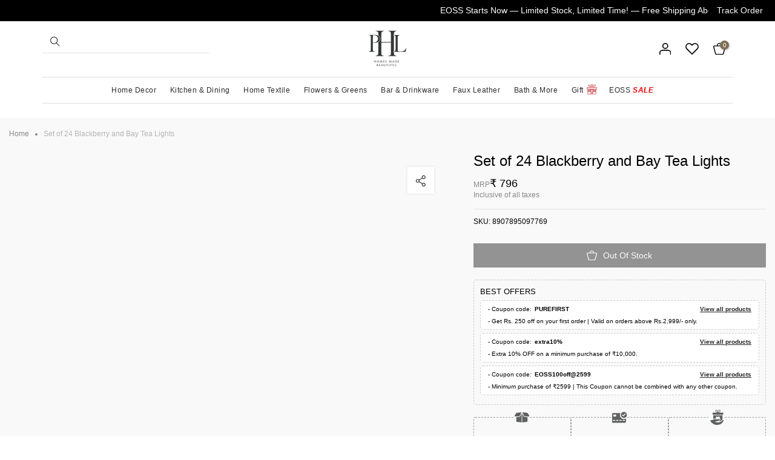

--- FILE ---
content_type: text/css
request_url: https://www.purehomeandliving.com/cdn/shop/t/103/assets/my-style.css?v=71730395772455242351767165419
body_size: 24784
content:
.t4s-navigation-custom .t4s-menu-item a>i{font-size:12px;margin-right:4px;margin-left:4px;font-weight:900;color:#ec0101}.t4s-sub-menu .t4s-type_mn_link .t4s-sub-column li a{padding:6px 0;font-size:12px}.t4s-sub-menu .t4s-type_mn_link a.t4s-heading{font-size:14px;font-weight:400}#t4s-tab-destemplate--17593435685158__main table{border:initial!important}.wizzy-search-popup-container .t4s_as_title{font-family:Helvetica;font-weight:400!important;font-size:16px}#t4s-tab-destemplate--17593435685158__main td{border:initial!important}section#shopify-section-template--17593435357478__1646028739ae283905 .flickityt4s-button{background:#0000003d}nav.t4s-navigation .t4s-type__drop>.t4s-sub-menu{transition:none}section#shopify-section-template--17593435357478__1646028739ae283905 .flickityt4s-button:hover{background:#000}section#shopify-section-template--17593435357478__1646028739ae283905 li.dot.is-selected{width:20px;height:7px}.t4s-site-nav__icon.t4s-site-nav__account .t4s-my-account{right:-80px;width:145px;margin-top:12px}.t4s-site-nav__account ul.t4s-my-account hr{margin:0 auto 5px;background:#ccc;height:.1px;border:none}.t4s-site-nav__account ul.t4s-my-account a{font-size:12px;line-height:18px;padding:4px 20px}section#shopify-section-template--17593435357478__1646028739ae283905 li.dot{width:20px;height:3px;vertical-align:middle}section#shopify-section-template--17593435357478__833975b5-e6a0-4bc7-8584-342209fdd501 span.t4s_as_title{font-size:13px;letter-spacing:0;font-weight:300!important}section#shopify-section-template--17593435357478__833975b5-e6a0-4bc7-8584-342209fdd501 .t4s-eff:after{content:"";z-index:1;pointer-events:none;position:absolute;bottom:0;height:32%;width:100%;right:0;left:0;background:#000;background:linear-gradient(0deg,#000000a6 30%,#fff0)}section#shopify-section-template--23532457460006__8752b5f4-569f-432e-803d-be7240f56fc1 .t4s-eff:after{content:"";z-index:1;pointer-events:none;position:absolute;bottom:0;height:32%;width:100%;right:0;left:0;background:#000;background:linear-gradient(0deg,#000000a6 30%,#fff0)}section#shopify-section-template--17593435357478__833975b5-e6a0-4bc7-8584-342209fdd501 h3.t4s-section-title.t4s-title{font-size:25px;color:#000;letter-spacing:0;padding-left:20px;line-height:40px;font-weight:400}section#shopify-section-template--17593435357478__833975b5-e6a0-4bc7-8584-342209fdd501 span.t4s_as_title:after{font-family:Line Awesome Free;font-weight:600;content:"\f30b";margin-left:6px;vertical-align:middle;font-size:24px}section#shopify-section-template--23532457460006__61720f85-d717-4c6b-be98-67efe979651f .t4s-cate-wrapper{display:block;text-align:center;margin:0 auto;width:60%;padding:140px 60px}section#shopify-section-template--23532457460006__61720f85-d717-4c6b-be98-67efe979651f span.t4s_as_title{font-size:55px;letter-spacing:2px;margin-bottom:10px;font-weight:600}section#shopify-section-template--23532457460006__61720f85-d717-4c6b-be98-67efe979651f span.t4s_as_title small{display:block;font-weight:400;font-size:22px;letter-spacing:1px}section#shopify-section-template--23532457460006__61720f85-d717-4c6b-be98-67efe979651f a.t4s-cat-subtitle{background:#fff;padding:20px 30px;border-radius:40px;margin-top:20px}section#shopify-section-template--23532457460006__61720f85-d717-4c6b-be98-67efe979651f span.t4s-text{font-weight:600;font-style:normal;letter-spacing:1px}section#shopify-section-template--23532457460006__8752b5f4-569f-432e-803d-be7240f56fc1 span.t4s_as_title{font-size:13px;letter-spacing:0;font-weight:300!important}section#shopify-section-template--23532457460006__8752b5f4-569f-432e-803d-be7240f56fc1 span.t4s_as_title:after{font-family:Line Awesome Free;font-weight:600;content:"\f30b";margin-left:6px;vertical-align:middle;font-size:24px}#shopify-section-footer .t4s-footer-menu ul li{margin-bottom:10px!important}#shopify-section-footer .t4s-container.seo-content{padding:20px 15px!important}#shopify-section-footer .t4s-custom-col.t4s-col-item.t4s-col-lg-4.t4s-col-md-6.t4s-col-12{margin-top:0!important}div#shopify-section-template--17593435357478__0c405275-01e5-46a6-b8db-b9173a18fda1 h3.t4s-section-title.t4s-title{font-size:25px;color:#000;letter-spacing:0px;text-align:left;padding-left:20px;line-height:40px;font-weight:400}div#shopify-section-template--17593435357478__0c405275-01e5-46a6-b8db-b9173a18fda1 .t4s-pin-size__exmedium{width:55px;height:55px}div#shopify-section-template--17593435357478__0c405275-01e5-46a6-b8db-b9173a18fda1 .t4s-pin-link-icon{width:16px;height:16px}.t4s-lb__content{padding:10px}.t4s-product-info__inner{text-align:left}h3.t4s-product-title a{font-size:14px;font-weight:400;letter-spacing:0;color:#383d39!important;text-transform:none}section#shopify-section-template--17593435357478__c6429843-fd20-4a70-91ee-c1115c4fe5b0 .t4s-custom-col.t4s-col-item.t4s-col-lg-8.t4s-col-md-6.t4s-col-12{padding-left:50px}.t4s-custom-col.t4s-col-item.t4s-col-lg-4.t4s-col-md-6.t4s-col-12 h2{font-size:25px;letter-spacing:0;font-weight:400}.t4s-custom-col.t4s-col-item.t4s-col-lg-4.t4s-col-md-6.t4s-col-12 p{color:#0b0b0b;margin:16px 0 50px;padding-right:0;font-weight:300}.t4s-col-inner.t4s-ver-center-false.t4s-text-lg-start.t4s-text-md-center.t4s-text-center a{background:#000;display:block;color:#fff;text-align:center;width:40%;line-height:55px;font-size:12px;letter-spacing:2px}.t4s-newsletter-parent.t4s-newsl-des-6.t4s-newsl-medium.t4s-hidden-mobile-false.t4s-text-start{margin:0}.t4s-newsletter-parent.t4s-newsl-des-6.t4s-newsl-medium.t4s-hidden-mobile-false.t4s-text-start span.t4s-newsletter__text{font-weight:400;text-transform:uppercase;font-size:10px;letter-spacing:1px;justify-content:right}.t4s-socials-block .t4s-socials.t4s-socials-size-medium a svg{height:25px;width:50px}.t4s-socials-block.t4s-setts-color-false h3.t4s-socials-title.t4s-footer-title{font-weight:300;margin-bottom:15px}p.error{margin:0!important;color:#99633c!important;font-size:12px;font-weight:300;letter-spacing:.2px;line-height:30px}.newsletter-text h4{color:#99633c;font-size:15px;letter-spacing:1px;font-weight:300;margin-bottom:5px}.newsletter-text p{font-weight:300;font-size:12px;margin-bottom:15px;letter-spacing:.5px}.t4s-list-socials .t4s-socials.t4s-socials-style-1.t4s-socials-size-medium.t4s-setts-color-false.t4s-row.t4s-gx-md-25.t4s-gy-md-5.t4s-gx-2.t4s-gy-2{justify-content:center}.t4s-socials-block.t4s-setts-color-false{margin-bottom:40px;margin-top:30px;text-align:center}.t4s-footer-menu.t4s-footer-menu-style1 ul li a{color:#99633c;font-weight:300;letter-spacing:0px}.footer-contact span{display:block;margin-bottom:12px;font-weight:300;letter-spacing:0px}.footer-contact a{display:block;margin-bottom:12px;letter-spacing:1px;font-weight:300!important}.t4s-container.seo-content{padding:40px 15px;display:flex;align-items:center;justify-content:space-between}.we-accept span.methods-of-payment span{display:inline-block}.t4s-container.seo-content a{color:#383d39;font-size:12px}.t4s-container.seo-content span{color:#383d39;display:block;font-size:12px;margin:30px 0 0}.t4s-container.seo-content a{color:#383d39;font-size:12px;padding-right:7px;border-right:1px solid #383d39;margin-right:5px}.t4s-container.seo-content p{color:#383d39;display:block;font-size:12px;line-height:29px;margin-bottom:0}section#shopify-section-footer-bottom .t4s-img-child.t4s-hidden-mobile-false{text-align:right;margin:0}section#shopify-section-footer-bottom img.t4s-lz--fadeIn.lazyautosizes.lazyloadt4sed{filter:invert(1)}.t4s-coppy-right{line-height:45px}.t4s-col-lg-2.t4s-col-md-4.t4s-col-6.t4s-text-center.t4s-text-lg-start.t4s-col-item{flex:0 0 auto;width:11.666667%}.t4s-site-nav__icons .t4s-site-nav__icon{padding:0 12px!important}nav.t4s-navigation .t4s-nav__ul>li>a{padding:12px 10px 12px 0}nav.t4s-navigation .t4s-nav__ul>li{width:16%}nav.t4s-navigation .t4s-nav__ul>li:nth-child(6):after{content:"";width:46%;height:1px;background:#d6d6d6;display:block;text-align:center}nav.t4s-navigation .t4s-nav__ul>li#item_f8512903-1892-4172-bb5b-fbdd2d4b6e09>a:after{background-repeat:no-repeat;content:"";height:20px;background-size:100%;width:17px;background-image:url(/cdn/shop/files/Group_2754.svg?v=1686567979);position:absolute;left:42px}div#content_047eac9b-777c-4264-b827-0ae56c82a3fb a:after{display:none}li#item_353a3cfa-c639-4c95-a72f-d8d671beb4c7:after{background-repeat:no-repeat;content:"";height:20px;background-size:100%;width:17px;background-image:url(/cdn/shop/files/Group_2754.svg?v=1686567979);position:absolute;left:72px;top:15px}li#item_353a3cfa-c639-4c95-a72f-d8d671beb4c7{position:relative}nav.t4s-navigation .t4s-nav__ul>li:nth-child(6) a{position:relative}nav.t4s-navigation .t4s-nav__ul>li:nth-child(1),nav.t4s-navigation .t4s-nav__ul>li:nth-child(2),nav.t4s-navigation .t4s-nav__ul>li:nth-child(3),nav.t4s-navigation .t4s-nav__ul>li:nth-child(4){border-bottom:1px solid #d6d6d6}nav.t4s-navigation .t4s-nav__ul>li:nth-child(5):after{content:"";width:100%;height:1px;background:#d6d6d6;display:block;text-align:center}div#shopify-section-top-bar .t4s-top-bar__wrap{padding:8px 0}div#shopify-section-top-bar .t4s-container{padding:0 30px}header#shopify-section-header-inline .t4s-container{padding:0 30px}div#b_e88eb157-8300-4806-990c-65886670a62d{border-left:1px solid #8f8f8f}.t4s-type__drop>.t4s-sub-menu a{font-size:12px;color:#666!important}section#shopify-section-template--23532457460006__379031e6-1c16-4a59-b7ce-329d23eb2aea{display:none}section#shopify-section-template--23532457460006__ad16d475-210a-4cde-b516-87d862ee5e1e a.t4s-article-text-color{font-size:14px;font-weight:500;text-transform:uppercase}section#shopify-section-template--23532457460006__ad16d475-210a-4cde-b516-87d862ee5e1e .t4s-article-content.t4s-rte{color:#000;font-size:13px;font-weight:300}section#shopify-section-template--23532457460006__ad16d475-210a-4cde-b516-87d862ee5e1e h3.t4s-section-title.t4s-title span{margin:0}section#shopify-section-template--23532457460006__a0a147c8-be76-4a96-b04b-d10f8e13d4c0 h3{font-size:25px;color:#000;letter-spacing:0px;text-align:left;line-height:40px;font-weight:400}div#insta-feed h2{font-size:33px;color:#000;letter-spacing:-1px;text-align:left;line-height:40px}.t4s-container.t4s-main-product__content.is--layout_wide.t4s-product-media__two_columns.t4s-product-thumb-size__large{background:#f9f9f9;padding:0 15px 50px}.t4s-breadcrumb_pr_wrap{margin-bottom:0!important}.t4s-breadcrumb_pr_wrap .t4s-container{max-width:1600px}nav.t4s-pr-breadcrumb img{margin:0 10px;vertical-align:middle}nav.t4s-pr-breadcrumb{font-size:12px!important}.t4s-product__info-wrapper{padding-left:35px}.t4s-product__info-wrapper small{display:block;font-size:12px;color:#878787;font-weight:300;line-height:30px}.t4s-product__info-wrapper .t4s-product-form__buttons>.t4s-flex-wrap{align-items:baseline;flex-wrap:wrap!important}.inventoryWrapper{order:2;margin-left:15px;color:#c42929;font-size:12px}.dimension-derail span{font-size:12px;display:block;color:#2c2c2c;width:100%;margin:5px 0}.t4s-product__info-wrapper .qty-lable{font-size:12px;display:block;color:#2c2c2c;width:100%;margin-bottom:7px}h4.t4s-swatch__title{font-size:12px;display:block;color:#2c2c2c;width:100%;margin-bottom:5px;letter-spacing:0;font-weight:400;text-transform:capitalize}.t4s-swatch__list{margin:0 -5px!important}span.t4s-price-from{color:#000!important}#t4s-notices__wrapper{background-color:#ce1d1d!important}.t4s-swatch__item{font-size:12px;font-weight:400}.t4s-product__info-wrapper .t4s-product-form__buttons .t4s-quantity-wrapper{min-width:140px;width:140px;height:45px;border:1px solid #f0efed;background:#f0efed;text-align:center;display:inline-block;position:relative;margin-right:0;order:1;margin-bottom:20px}.t4s-product__info-wrapper .t4s-product-form__buttons .t4s-quantity-wrapper button{height:45px}.t4s-product__info-wrapper .t4s-product-form__buttons .t4s-quantity-wrapper input.t4s-quantity-input[type=number]{width:50px;background:#fff!important;height:44px;border:1px solid #7d7d7d;padding:0;font-weight:400;font-size:14px}.t4s-product__info-wrapper .t4s-product-form__submit span.t4s-btn-atc_text{font-weight:400;margin-left:10px;font-size:14px;letter-spacing:0}.t4s-product__info-wrapper .t4s-product-form__buttons .t4s-product-form__submit img{width:17px}.t4s-product__info-wrapper .t4s-product-form__buttons .t4s-product-form__submit{margin-top:0;order:2;line-height:normal;background:#2c2c2c}.t4s-product__info-wrapper .t4s-product-form__buttons .t4s-product-form__submit span.las.la-shopping-bag{font-size:20px}.t4s-product__info-wrapper a.t4s-product-form__btn.t4s-pr-wishlist{position:absolute;top:0;right:0;border:none;margin:0;padding:0;display:none}div#smartwishlist{position:absolute;right:10px;top:0}.t4s-product-wrapper .smartwishlist{margin:0;position:absolute;bottom:5px;right:10px;z-index:9!important}a.btn.btn-info.sharebutton{display:none}.alert.alert-info.empty-wishlist{border:none;font-size:30px;font-weight:300}.alert.alert-info.empty-wishlist small{font-size:16px;line-height:25px;color:#878787}h1.titletext{letter-spacing:0;font-weight:300;font-size:33px}.container.wishlistbodycontainer .col-md-4{width:25%;padding:20px 8px}.container.wishlistbodycontainer .product .text{padding:10px 0;text-align:left}.container.wishlistbodycontainer .product .buttons{padding:0;text-align:left;border:none;margin:12px 0 0}.container.wishlistbodycontainer .product:hover .image img{-webkit-transform:scale(1,1);-ms-transform:scale(1,1);-o-transform:scale(1,1);transform:scale(1)}.container.wishlistbodycontainer .product{margin-bottom:0}a.btn.btn-primary.addbutton{font-size:11px;margin:0;background:transparent!important;color:#000;padding:6px 15px;border-radius:0;border-color:#666!important}a.btn.btn-warning.removebutton{font-size:11px;margin:0 5px 0 0;background:transparent!important;color:#898989;border-color:#ccc!important;border-radius:0;padding:6px 15px}button.btn.btn-default.btn-default-modal{display:none}button#modal_remove_button{border-radius:0;font-size:11px;letter-spacing:2px;padding:10px 30px}button#modal_remove_button:hover{color:#fff}button#modal_remove_button:active{box-shadow:none}.col-md-6.allbuttons a#addallbutton{display:none}a.btn.btn-primary.addbutton:active{box-shadow:none}.container.wishlistbodycontainer h3.product_title{font-weight:400;-webkit-box-orient:vertical;display:-webkit-box!important;-webkit-line-clamp:1;overflow:hidden;text-overflow:ellipsis;height:auto}.container.wishlistbodycontainer h3.product_title a{font-size:12px}.container.wishlistbodycontainer p.variant_title{display:none}.container.wishlistbodycontainer p.price{font-size:12px;color:#3d3d3d;font-weight:500;margin:5px 0 0}.container.wishlistbodycontainer img.img-responsive.image1{height:100%;margin:auto;width:100%}h4#remove_modal_label{font-size:15px;letter-spacing:0}.modal-body .col-md-4{width:20%}.modal-body .col-md-8{width:80%}.modal-body .col-md-8 div#remove_modal_title{text-align:left;margin-left:30px}.fa-heart:before{content:"\f004";font-family:Line Awesome Free;font-weight:600;-moz-osx-font-smoothing:grayscale;-webkit-font-smoothing:antialiased;display:inline-block;font-style:normal;font-variant:normal;text-rendering:auto;line-height:1;font-size:22px}.fa.fa-heart-o:before{font-size:20px;font-weight:400}span.topbadge{position:absolute;top:-5px;right:-10px;border-radius:50%;width:15px;height:15px;letter-spacing:0;font-weight:400;font-size:10px;line-height:11px;box-shadow:1px 1px 3px #0000004d;margin:0;padding:2px!important}.t4s-pr-style1 .t4s-product-btns2{display:none!important}.t4s-product__info-wrapper h1.t4s-product__title{width:90%}.t4s-product__info-container .t4s-product-price ins{margin:0 5px 0 0!important}.t4s-product .t4s-product-price ins{color:#000!important}div#t4s-mini_cart .t4s-drawer__bottom{padding:10px 15px}.t4s-product-info__inner span.custom-sale{margin-left:6px;color:#c42929}div#t4s-mini_cart .t4s-mini_cart__actions{margin-top:5px}div#t4s-mini_cart form[action*="/cart"] div.t4s-drawer__main .t4s-mini_cart__item{padding:10px 15px}div#t4s-mini_cart div.t4s-drawer__main [data-controller=wrapped-item]{margin:0;padding-bottom:10px}.t4s-mini_cart__meta .t4s-cart_price ins{color:#000!important}.t4s-product__info-container span.custom-sale{color:#c42929;font-size:15px;margin-left:5px;font-weight:400}.t4s-col-md-7.t4s-col-12.t4s-col-item.t4s-product__media-wrapper span.custom-bestslr{letter-spacing:1px;position:absolute;top:10px;left:10px;z-index:11;background:#000000a1;color:#fff;font-size:11px;display:block;padding:6px 12px;text-transform:uppercase;line-height:15px}.t4s-product__info-wrapper a.t4s-product-form__btn.t4s-pr-wishlist svg{width:25px;height:25px}.pdp-offers span{font-size:12px;font-weight:500;letter-spacing:.5px;display:block;margin-bottom:10px;color:#2c2c2c}.pdp-offers p{font-size:12px;background:#fff;color:#2c2c2c;padding:15px;border:1px dashed #ccc}.t4s-product__info-wrapper .t4s-rte.t4s-tab-content{background:#f0efed}.t4s-product__info-wrapper .is--tab-design__accordion .t4s-tab-wrapper>.t4s-tab__title[data-t4s-tab-item]{background:#f0efed}.t4s-product__info-wrapper span.t4s-tab__text{font-size:12px;color:#2c2c2c}ul.other-specf-tab li{font-size:12px;color:#2c2c2c;margin:5px 0}ul.other-specf-tab{list-style:disc}ul.return-policy-tab li{font-size:12px;color:#2c2c2c;margin:5px 0}ul.return-policy-tab{list-style:disc}.t4s-product__info-wrapper .t4s-rte.t4s-tab-content p,.t4s-product__info-wrapper .t4s-rte.t4s-tab-content li{font-size:12px;color:#2c2c2c}.t4s-product__info-wrapper .is--tab-design__accordion .t4s-tab-content{background:#f0efed;border:none}.t4s-product__info-wrapper .t4s-tab__title .t4s-tab__icon{background-color:transparent;color:#000}.t4s-product__info-wrapper .pdp-offers{margin:50px 0!important}.t4s-pr-group-btns.t4s-pa.t4s-op-0{top:0}.id_product-recommendations h3.t4s-section-title.t4s-title span,.id_recently_viewed h3.t4s-section-title.t4s-title span{text-align:left;letter-spacing:0;color:#000;font-weight:500;display:block;margin:0}.t4s-product h3.t4s-product-title{-webkit-box-orient:vertical;display:-webkit-box!important;-webkit-line-clamp:1;overflow:hidden;text-overflow:ellipsis}.t4s-product h3.t4s-product-title a{font-size:12px;color:#3d3d3d!important;line-height:22px}.t4s-product .t4s-product-price{font-size:12px!important;color:#3d3d3d!important;font-weight:500!important}.t4s-product a.t4s-pr-wishlist:hover,.css_for_wis_app_true .t4s-product .t4s-pr-wishlist:hover{color:#000!important;background-color:transparent!important;display:none}.t4s-pr-style2 .t4s-product-btns .t4s-pr-item-btn{width:100%!important;margin:0!important;display:block;background:#000;color:#fff;font-size:11px;text-transform:uppercase;letter-spacing:1px}.t4s-pr-style2 .t4s-product-btns .t4s-pr-item-btn:hover{background:#000}.t4s-pr-style2 .t4s-product-btns .t4s-pr-item-btn span.t4s-svg-pr-icon{display:none}.t4s-pr-style2 .t4s-product-btns{bottom:0!important;visibility:visible!important;opacity:1!important}.id_product-recommendations .t4s-product-btns,.id_recently_viewed .t4s-product-btns{display:none!important}.t4s-pr-style2 .t4s-product-btns a .t4s-text-pr,.t4s-pr-style2 .t4s-product-btns .t4s-pr-group-btns{display:block!important}.t4s-product a.t4s-pr-wishlist,.css_for_wis_app_true .t4s-product .t4s-pr-wishlist{color:#000!important;background-color:transparent!important;display:none}.t4s-pr-style5 .t4s-svg-pr-icon svg{width:20px!important;height:20px!important}.t4s-pr-style5 .t4s-product-btns2{right:5px!important;top:5px!important}.t4s-hsticky__ready body.template-index .t4s-nav__ul>li>a{color:#fff}.t4s-hsticky__ready body.template-index .t4s-nav__ul>li>a:hover{color:#fff}.t4s-hsticky__ready.is-header--stuck body.template-index .t4s-nav__ul>li>a{color:#000}.t4s-hsticky__ready.is-header--stuck body.template-index .t4s-nav__ul>li>a:hover{color:#000!important}.t4s-hsticky__ready body.template-index .t4s-site-nav__icons img{filter:invert(0)}.t4s-hsticky__ready.is-header--stuck body.template-index .t4s-site-nav__icons img,.t4s-site-nav__icons img{filter:invert(1)}.t4s-sticky-atc.sticky_layout_mb--minimal2{display:none}div#shopify-section-template--17593435357478__0c405275-01e5-46a6-b8db-b9173a18fda1 img.t4s-img-as-bg{width:100%}.t4s-drawer .t4s-drawer__header span.t4s_as_title{letter-spacing:1px;font-weight:300!important;font-size:17px;font-family:Helvetica}.t4s-mini_cart__info .t4s-mini_cart__title{font-size:12px}.t4s-mini_cart__info .t4s-mini_cart__remove,.t4s-mini_cart__info .t4s-mini_cart__edit{display:none}#t4s-mini_cart .t4s-drawer__bottom{box-shadow:none!important;border-color:#ccc!important}#t4s-mini_cart .t4s-cart-total strong{font-weight:400}#t4s-mini_cart .t4s-cart__totalPrice{font-weight:400!important}#t4s-mini_cart .t4s-btn-cart__emty{font-weight:400!important;letter-spacing:1px;font-size:12px!important;min-width:200px!important}body.template-cart.boost-pfs-enable-app .t4s-main-cart{margin-top:0}.t4s-container.cart-wrapper{max-width:1600px;display:flex;padding:10px 15px 30px}h4.custom-cart-count{font-size:26px;font-weight:300;letter-spacing:0;color:#2c2c2c}.t4s-container.cart-wrapper .t4s-quantity-wrapper.t4s-quantity-cart-item{background:#fff;border:none;margin:64px 0 0;border:1px solid black;border-radius:25px}.coupon-bar span.coupon-aval{font-size:13px;color:#464646;text-transform:capitalize}span.coupon-aval img{margin-right:6px;vertical-align:sub}span.select-coupon{background:#fff;border:1px solid #000;font-size:12px;padding:8px 12px;cursor:pointer;color:#000;text-transform:capitalize}.cart-coupon h4{font-size:14px;letter-spacing:0;text-transform:capitalize;margin-bottom:10px;display:none}.coupon-bar{display:flex;align-items:center;justify-content:space-between;background:#efefef;padding:10px 15px;margin:12px 0;display:none}.enter-gift-card span{font-size:13px;text-transform:capitalize;color:#464646}.enter-gift-card img{width:18px;margin-right:6px;vertical-align:sub}.inln_msg{font-size:12px;text-transform:capitalize;font-weight:500}.enter-gift-card{background:#fff5e5;padding:12px 15px;margin:12px 0;display:none}.price-details-section h4.price-deatils-head{letter-spacing:0;font-size:14px;text-transform:capitalize;font-weight:500}.price-breakup{display:flex;align-items:center;justify-content:space-between;margin:10px 0}.price-breakup span{display:block;font-size:12px;color:#000;text-transform:capitalize}span.add-gst{display:block;margin:20px 0 0;text-decoration:underline;cursor:pointer;font-weight:500}.t4s-page_cart__item{border-color:#e5e5e5!important}hr.cart-hr{margin:25px 0;width:100%;display:block;max-width:100%;opacity:.1}small.login-to-get{font-size:11px;text-transform:capitalize;display:none;margin:8px 0;font-weight:600;color:#2c2c2c}small.login-to-get a{font-weight:400}.order-summary .t4s-cart-total strong{font-weight:400;font-size:16px;text-transform:capitalize}.order-summary .t4s-cart-total .t4s-cart__totalPrice{font-size:16px;font-weight:400;text-transform:capitalize}.order-summary .t4s-cart-total{margin:20px 0 0;border-top:1px solid #ccc;padding:10px 0 0}span.gst-tax{color:#878787;font-size:12px;display:block}.add-gst-number{margin:20px 0 0}.order-summary{padding:20px!important;border:1px solid #000!important;margin-top:60px}input#GST-Number{border-color:#ccc;font-size:12px}.order-summary .t4s-btn-group__checkout-update.sticky-checkout{position:fixed;bottom:0;z-index:111;background:#fff;width:100%;left:0;right:0;margin:0;justify-content:flex-end;align-items:center;border-top:1px solid #e8e8e8}.t4s-btn-group__checkout-update.sticky-checkout .t4s-col-auto.t4s-col-item.t4s-text-right.t4s-cart__ttprice:before{content:"Total Amount";font-size:13px;color:#878787;display:block;font-weight:400}.order-summary .t4s-btn-base{font-family:inherit;font-weight:400;font-size:14px;min-height:48px;padding:0 30px;background:#000;color:#fff;letter-spacing:1px;display:block;width:35%!important;margin:10px 20px;text-transform:uppercase}.t4s-btn-group__checkout-update.sticky-checkout .t4s-cart__totalPrice{font-weight:500;width:100%;line-height:18px;font-size:17px;text-align:left}.t4s-btn-group__checkout-update.sticky-checkout .t4s-cart__totalPrice strong{display:block;font-weight:400;font-size:13px;color:#878787}.order-summary .t4s-btn-base:hover{background:#000!important;color:#fff}.t4s-main-cart .t4s-page_cart__title a{letter-spacing:0;font-size:14px;color:#2c2c2c!important;-webkit-box-orient:vertical;display:-webkit-box!important;width:210px}span.t4s-cart-item-price.t4s-dib{color:#2c2c2c;position:absolute;right:0;top:40%}.t4s-main-cart .t4s-quantity-cart-item input[type=number]{width:40px!important;height:38px!important;font-weight:400!important;font-size:14px!important;background:#e3d5c0!important}.t4s-container.cart-wrapper .t4s-col-7{padding:0 30px 0 10px}.t4s-container.cart-wrapper .t4s-col-5{padding:0 10px 0 30px}.order-summary h4.custom-cart-count{font-size:20px;font-weight:500}.t4s-col-md-7.t4s-col-12.t4s-col-item.t4s-product__media-wrapper .t4s-single-product-badge.t4s-pa.t4s-pe-none.t4s-op-0{display:none}.t4s-btn-group__checkout-update.sticky-checkout .t4s-col-auto.t4s-col-item.t4s-text-right.t4s-cart__ttprice{display:block;width:auto;text-align:left}.t4s-section-customers.t4s-container{max-width:1600px}.t4s-account-sidebar .t4s-account-nav ul{padding:10px 25px}.t4s-account-sidebar .t4s-account-nav a{display:block;padding:10px 15px;font-size:14px;border-bottom:none}.custom-account-tab{border-bottom:1px solid #ccc;padding:20px 0}.custom-account-tab:nth-last-child(1){border:none}.custom-account-tab small{font-size:12px;color:#878787;display:block;letter-spacing:1px;margin-bottom:5px}.t4s-account-sidebar .custom-account-tab a{font-size:15px;color:#000;padding:0;line-height:28px;position:relative}.t4s-account-sidebar a.custom-tab.active_tab:before{content:"";height:30px;width:5px;background:#000;position:absolute;left:-25px;top:0;border-radius:0 15px 15px 0}.t4s-account-sidebar a.custom-tab.active_tab:after{font-family:Line Awesome Free;font-weight:600;vertical-align:middle;content:"\f30b";font-size:28px;right:0;float:right}body.template-customers-order.boost-pfs-enable-app .t4s-page-section-heading{display:none}.t4s-customer.t4s-customer-account{margin:10px 0 40px}.t4s-col-12.t4s-col-md-9.t4s-col-item.t4s-account-content.order-details{border:2px solid #ccc;padding-top:20px;padding-bottom:20px}.t4s-col-12.t4s-col-md-9.t4s-col-item.t4s-account-content.order-details h2.is--first{letter-spacing:0;margin-bottom:5px;font-weight:500}.t4s-col-12.t4s-col-md-9.t4s-col-item.t4s-account-content.order-details p{font-size:13px;margin:0 0 7px;color:#878787}.is--order .t4s-account-content h2{letter-spacing:0;font-size:18px;margin:0 0 10px}div#AddAddress{border:none;padding:0;margin:0 0 30px}div#AddAddress h2#AddressNewHeading{letter-spacing:0;margin:10px 0;font-size:20px}div#AddAddress label{font-size:12px;color:#878787}div#AddAddress input.t4s_frm_input{border:1px solid #d2d2d2}.set-default{margin-bottom:20px}div#AddAddress button.t4s_btn_white{min-width:auto!important}.is--addresses [aria-expanded]~div[id] h2.t4s_title_addresses{font-size:17px;color:#000;font-weight:400;letter-spacing:0;margin:0}.is--addresses [aria-expanded]~div[id] input{border:1px solid #d2d2d2}.is--addresses [aria-expanded]~div[id] select{border:1px solid #d2d2d2;border-radius:0!important;padding:0 15px}.is--addresses [aria-expanded]~div[id] .select{width:100%}div#AddAddress select{border:1px solid #d2d2d2;border-radius:0!important}h4.my-account-heading{display:block;width:100%;letter-spacing:0;margin:0 0 15px 15px;font-size:26px;color:#2c2c2c;font-weight:300}.t4s-account-sidebar .t4s-account-nav .is--active a{background-color:transparent;color:initial;padding:0;font-weight:600}.t4s-account-sidebar .t4s-account-nav a:hover{background-color:transparent}.t4s-col-12.t4s-col-md-3.t4s-col-item.t4s-account-sidebar{width:23%;margin-right:2%}.overview-section{width:31.3%;border:1px solid #ccc;margin:1%;text-align:center;padding:40px 25px;height:190px}.overview-section img{width:24px;height:24px;margin-bottom:20px}.overview-section h4{margin:0 0 5px;font-size:14px;letter-spacing:0;font-weight:500}.overview-section p{margin:0;color:#878787;font-size:12px}.overview-section a{text-decoration:none}.overview-section a{text-decoration:none!important;display:block}.overview{display:flex;align-items:center;flex-wrap:wrap;justify-content:center}.t4s-col-12.t4s-col-md-9.t4s-col-item.t4s-account-content{width:65%}.overview-section:hover{border-color:#000}.cutsomer-overview{background:#f8f8f8;padding:30px}.cutsomer-overview span.customer-name,.cutsomer-overview span.customer-mailid{font-size:12px;color:#2c2c2c;display:block}.cutsomer-overview p.t4s_mb_20.t4s-account-hello{font-size:16px;color:#2c2c2c;margin:0 0 5px}.cutsomer-overview p.t4s_mb_20.t4s-account-hello strong{font-weight:500}.my-wallet h2{color:#000;font-size:15px;letter-spacing:0}.my-wallet{background:#f8f8f8;padding:30px}div#customer-name-points{justify-content:space-between;display:flex;background:#3c3b3b;padding:5px 20px;color:#fff;border-bottom:5px solid #000}div#customer-name-points p{margin:0}span#AvailablePoints{display:block;font-size:25px;text-align:right;font-weight:500}span#name{font-size:22px;font-weight:500}.laoyalty-reward table#data-table{margin:0}.laoyalty-reward h2{color:#000;font-size:15px;letter-spacing:0}.laoyalty-reward{background:#f8f8f8;padding:30px}.laoyalty-reward th{font-size:13px;font-weight:500}.laoyalty-reward td{font-size:12px;font-weight:400}p.available-points{font-size:12px;font-weight:300;margin-bottom:0}.profile h2{color:#000;font-size:15px;letter-spacing:0}.profile{background:#f8f8f8;padding:30px}.my-coupon h2{color:#000;font-size:15px;letter-spacing:0}.my-coupon{background:#f8f8f8;padding:30px}.active_class{display:block!important}.t4s-account-content .profile.active_class{display:flex!important;flex-direction:column}.t4s-account-content .profile p.t4s-account-hello{margin:0 0 5px}.cutsomer-order-details{background:#f8f8f8;padding:30px;margin:10px 0}table.t4s-responsive-table.order-history{font-size:12px}.is--addresses .t4s-account-sidebar .t4s-account-nav ul{padding:10px 25px;text-align:left}.t4s-col-12.t4s-col-md-9.t4s-col-item.t4s-account-content.t4s-text-center ul{text-align:left}.t4s-customer.t4s-customer-account.is--addresses.t4s-row .t4s-account-content.t4s-text-center{border:2px solid #ccc;padding-top:20px;padding-bottom:20px}ul.address-box{display:flex;flex-direction:column;gap:30px}ul.address-box li[data-address]{background:#fbfbfb;width:98%;padding:20px;margin:0}ul.address-box div{width:100%}.is--addresses [aria-expanded]~div[id]{padding:20px!important;width:100%;background:#fff;border:none!important}.t4s-customer .t4s_btn_white{min-width:48%!important;margin:0;border-color:#705d45!important;color:#705d45!important}.is--addresses li>button:first-of-type{background:#705d45;min-width:48%;margin:0;border:1px solid #705D45}.t4s-customer .t4s_btn_white{min-width:48%!important;margin:0}.add-address-btn{position:relative;display:flex;flex-flow:wrap;align-items:center}.add-address-btn h4{color:#000;font-size:15px;letter-spacing:0;display:block;width:85%;text-align:left}.add-address-btn button.t4s_btn_black{margin:0;width:15%;font-size:12px;padding:13px 0}.t4s-account-content ul.address-box h2{font-size:12px;color:#878787;letter-spacing:1px;font-weight:500}h3#b_e2a9584c-fd4b-451c-b385-0aee72d15140{background:#ffffffc7;padding:22px 90px}p#b_44a68e51-73be-4a57-a293-b563210ce1a4{background:#ffffffc7;padding:20px 90px}.t4s-container.informtaive-wrapper{max-width:1600px;background:#f9f9f9;padding-top:20px;padding-bottom:20px}.t4s-container.informtaive-wrapper ul.breadcrumbs__list li{display:inline-block}.t4s-container.informtaive-wrapper ul.breadcrumbs__list li{display:inline-block;color:#878787;font-size:12px}.t4s-container.informtaive-wrapper ul.breadcrumbs__list li img{margin:0 10px}.content-section{padding:0 17px 50px}.content-section h4{letter-spacing:0;margin:35px 0 5px;font-size:15px;text-transform:uppercase;font-weight:400}.content-section p{font-size:13px;line-height:25px;color:#878787}.content-section ul{list-style:circle;font-size:13px;line-height:25px;color:#878787}.content-section h1.page-heading{margin:45px 0 20px;font-size:25px;font-weight:300;letter-spacing:0}.custom-accordion{cursor:pointer;text-align:left;transition:.4s}.custom-accordion:after{content:"+";color:#000;font-weight:500;float:right;position:absolute;right:20px;top:0}.custom-accordion.active:after{content:"\2212"}.custom-panel{background-color:#fff;max-height:0;overflow:hidden;transition:max-height .2s ease-out;padding:0 25px}p.custom-accordion strong{font-weight:400;font-size:14px;color:#000}p.custom-accordion{background:#fff;margin:10px 0 0;padding:0 25px;line-height:50px;position:relative}h4.process{margin-top:20px}.t4s-mini_cart__emty.t4s-text-center{margin:17px 0 0}.t4s-cartPage__items.t4s_ratioadapt.t4s-product svg#icon-cart-emty{width:50px;margin-bottom:10px}.t4s-cartPage__items.t4s_ratioadapt.t4s-product h4.t4s-cart_page_heading{letter-spacing:1px;font-size:25px;margin-bottom:10px}.t4s-cartPage__items.t4s_ratioadapt.t4s-product .t4s-cart_page_txt{margin-bottom:0;font-size:12px;color:#878787}div#shopify-section-main-wishlist .t4s-collection-header.t4s-d-flex.t4s-align-items-center{display:none!important}a.gh-logo{display:block;text-align:right}.t4s-col-item.t4s-main-blog-page h3.t4s-article-title{font-size:15px;font-weight:500;line-height:26px;-webkit-box-orient:vertical;display:-webkit-box!important;-webkit-line-clamp:1;overflow:hidden;text-overflow:ellipsis}.t4s-col-item.t4s-main-blog-page span.t4s-article-time{font-size:12px}.t4s-article-related h5.t4s-article-title{font-size:15px;font-weight:500;line-height:26px;-webkit-box-orient:vertical;display:-webkit-box!important;-webkit-line-clamp:1;overflow:hidden;text-overflow:ellipsis;letter-spacing:0}.t4s-article-related h4.t4s-article-related-heading.t4s-text-center{font-weight:500;line-height:26px}span.t4s-lookbook-pin.t4s-lockbook-type__pr.t4s-pin-size__exmedium.t4s-pin-ic_2.t4s-pin-type_4828d0b1-6fe0-45b2-961a-781c42b316d8{display:none}.t4s-customer.is--login.t4s-text-start{margin:30px auto}.t4s-customer.is--login.t4s-text-start h3.t4s-form__message.t4s_mb_10{font-size:23px;letter-spacing:0}.t4s-customer.is--login p.t4s_mb_30{font-size:12px}div#login-signup-page{background:#fff;padding:50px;max-width:550px;width:100%;border-radius:20px;margin:30px auto}body.template-customers-register .t4s-section-customers.t4s-container,body.template-customers-login .t4s-section-customers.t4s-container{padding:20px 0;max-width:1600px;background:#f9f9f9}.t4s-customer h2.login-signup-heading{font-size:30px;letter-spacing:2px;display:block;margin-bottom:0;font-weight:300;text-align:center;text-transform:capitalize}#login .continue_text{text-align:center;color:#000;text-transform:capitalize;letter-spacing:0px;font-size:12px;line-height:28px;margin:40px 0}#login .continue_text:after{content:"";height:1px}#login .continue_text:before{content:"";height:1px}button#resendOTPButton{color:#000}#login .socialLogin_buttons div{font-size:12px;padding:12px 22px;height:auto;display:block;background:#fcfcfc;border-radius:8px;border:1px solid #d7d7d7}div#googleLogin{width:48%;display:inline-block;margin-right:1%}div#fbLogin{width:48%;display:inline-block;margin-left:1%}h1#simplify-login-sign-up-text{display:none}.selectbox-wrapper #phoneNumberInput{color:#000;font-size:15px}div#recover h2{font-size:30px;letter-spacing:2px;display:block;margin-bottom:0;font-weight:300;text-align:center}div#recover p{font-size:14px;line-height:22px;color:#878787;text-align:center;margin:10px 0 25px}hr.my-hr{width:6%;margin:6px auto 20px;height:1px;background:#000}div#login-signup-page input{border-color:#d9d9d9;height:50px;color:#000}div#login-signup-page label{color:#717171}div#login-signup-page .t4s-btn{text-transform:uppercase;letter-spacing:2px;height:50px}button#submitOTPButton{text-transform:uppercase;letter-spacing:2px;height:50px;border-radius:8px}div#login-signup-page p a{color:#717171;margin-left:5px}#t4s-search-hidden.t4s-search-fullwidth.t4s-drawer{max-width:100%!important;margin:0 auto!important;height:22%}#t4s-search-hidden.t4s-search-fullwidth .t4s-mini-search__frm{padding:20px 50px!important}.t4s-drawer__bottom-to-top,.t4s-drawer__top-to-bottom{visibility:hidden;backface-visibility:hidden;-webkit-backface-visibility:hidden;perspective:800px;-webkit-perspective:800px;transform:translateY(0) translateZ(0)!important;-webkit-transform:translateY(0%) translateZ(0)!important}#t4s-search-hidden input.t4s-mini-search__input:not([type=submit]):not([type=checkbox]){padding:0 60px 0 40px!important;border-color:#ccc;border-radius:5px!important}button.t4s-mini-search__submit.t4s-btn-loading__svg{left:0;opacity:.5}.er_custom_ecom_shopify_voice.er_voice_btn0{margin-left:-20px!important}.zipcode{margin:0!important}zipcode span{display:block;color:#2c2c2c;font-size:12px}div#zippy_widget_1511{margin:0 0 30px;max-width:100%}span#delhivery{color:#878787!important;font-size:12px!important;font-weight:400}span#zipcode\ -\ holder\ -\ layout\ -\ 2+svg{display:none}.t4s-sku-wrapper{font-size:12px;font-weight:300}.zipcode_bar_title_1511 i{display:none}p.zippy-failure{font-size:12px}ul.pincode-serviceability-list li h4{font-size:14px!important;font-weight:400!important;color:#2c2c2c!important}.pincode-serviceability-list svg{width:25px;margin:0 5px 0 0}ul.pincode-serviceability-list li{margin:0;max-width:100%}.zipcode_bar_input_1528{max-width:50%!important;line-height:20px}body .er_ecom_icon_container,body .er_ecom_header_container select.er_ecom_sort_by,body .ecom_search_results,body div.ecom_search_results:nth-child(2n),body div.ecom_search_results:nth-child(odd),body .er_ecom_horizontal_result_container body .er-search-results.er-search-content{border:none}#shopify-section-template--17593435586854__main .ci_inner_div{border:0}#shopify-section-template--17593435586854__main .top-head-custom{display:none}section#shopify-section-template--17593435586854__main .er_ecom_facet_header{margin:0;padding:10px 0}section#shopify-section-template--17593435586854__main span.er_ecom_clearFilter_btn{padding:0;background:transparent;text-decoration:underline;font-size:12px;display:block;text-align:left;margin:0 0 0 6px}section#shopify-section-template--17593435586854__main .er_ecom_facet_chip .er_ecom_chip{background:transparent;box-shadow:none;padding:0;font-weight:400;font-size:11px;line-height:18px}section#shopify-section-template--17593435586854__main div.er_ecom_facets_container{padding-left:0}section#shopify-section-template--17593435586854__main .er_ecom_search_result_container .er_ecom_range_slider_div{padding-bottom:20px;margin-left:0}section#shopify-section-template--17593435586854__main .er_ecom_search_result_container .er_ecom_collapsible_content .er_ecom_FacetSearchBox{width:100%;border-bottom:1px solid #cccc;text-indent:30px}#ci-suggest p.er_ecom_popular_products_text{font-weight:400;color:#000;font-size:12px;margin:20px 20px 12px;padding-left:0}#ci-suggest p._er_ecom_popular_queries_text{font-weight:400;color:#000;font-size:12px;margin:20px 10px 12px}#ci-suggest .ecom_des_6{-ms-flex:0 0 25%;flex:0 0 25%;max-width:25%}section#shopify-section-template--17593435586854__main .er_ecom_result_container{padding-right:0}section#shopify-section-template--17593435586854__main .er_ecom_facets_container{margin-left:0}section#shopify-section-template--17593435586854__main button.er_ecom_collapsible_panel_button{font-size:12px}section#shopify-section-template--17593435586854__main b.er_ecom_price_text{padding:0;background:transparent;font-size:13px;margin-bottom:0}section#shopify-section-template--17593435586854__main .er_ecom_facet_list span{font-size:12px}section#shopify-section-template--17593435586854__main .er_facet_count{font-size:11px}section#shopify-section-template--17593435586854__main input.er_ecom_facet_checkbox{top:0}section#shopify-section-template--17593435586854__main .er_ecom_search_result_container .er_ecom_range_slider_div .er_ecom_price_output_container input{width:33%;text-align:center;border:1px solid #ccc;border-radius:0;outline:none;height:30px;text-indent:0;font-size:11px}section#shopify-section-template--17593435586854__main span.er_currency_symbol{display:none}section#shopify-section-template--17593435586854__main ul#desk_product_type::-webkit-scrollbar{width:3px}section#shopify-section-template--17593435586854__main ul#desk_product_type::-webkit-scrollbar-thumb{background:#757575}section#shopify-section-template--17593435586854__main ul#desk_product_type::-webkit-scrollbar-track{background:#ebebeb}section#shopify-section-template--17593435586854__main .er_ecom_facet_brand_section{margin-bottom:20px}#shopify-section-template--17593435586854__main .er_ecom_header_container .er_ecom_result_count_container .er_ecom_result_count{color:#878787;font-size:12px;font-weight:400;margin:0}h4#remove_all_modal_label{font-size:15px;letter-spacing:0}button#modal_remove_all_button{border-radius:0;font-size:11px;letter-spacing:1px;padding:9px 25px}button#modal_remove_all_button:hover{color:#fff}button#modal_remove_all_button:active{box-shadow:none}#shopify-section-template--17593435586854__main div.er_ecom_top_container{padding-right:0;padding-left:0}#shopify-section-template--17593435586854__main .ecom_container_fluid{width:100%;padding-right:0;padding-left:0;margin-right:auto;margin-left:auto}#shopify-section-template--17593435586854__main .er_ecom_header_container .er_ecom_view_mode{display:none}#shopify-section-template--17593435586854__main .er_ecom_header_container .er_ecom_result_count_container .er_ecom_result_count span.er_ecom_result_query{color:#000;font-weight:500}section#shopify-section-template--17593435586854__main li.er_ecom_product_title_vertical{font-size:12px;color:#3d3d3d;font-weight:400;-webkit-box-orient:vertical;display:-webkit-box!important;-webkit-line-clamp:1;overflow:hidden;text-overflow:ellipsis;text-align:left}section#shopify-section-template--17593435586854__main #er_search_results .er_ecom_result_price{color:#000;margin-bottom:0;font-size:12px;font-weight:500;line-height:25px;color:#3d3d3d}section#shopify-section-template--17593435586854__main .er_strikethroughtag{color:gray;padding-right:10px;font-size:12px;text-decoration:line-through}section#shopify-section-template--17593435586854__main .er_ecom_label_badge{display:none}section#shopify-section-template--17593435586854__main .ecom_search_results:hover{box-shadow:none;border-radius:5px}section#shopify-section-template--17593435586854__main .ecom_search_results:hover .er_ecom_vertical_result_img_slider,.ecom_search_results:hover .er_ecom_vertical_result_imgtag{transform:scale(1);transition:.5s all}section#shopify-section-template--17593435586854__main .ecom_search_results.ecom_des_4,.er-search-shimmer-parent.ecom_des_4{margin:15px 0;padding:0 5px}section#shopify-section-template--17593435586854__main .t4s-section-inner{margin:50px 0}div#shopify-section-template--17593435586854__heading{display:none}section#shopify-section-template--17593435586854__main .ecom_row_container{margin:0}section#shopify-section-template--17593435586854__main .er_ecom_search_result_container .ecom_des_12{padding:0}section#shopify-section-template--17593435586854__main .er_ecom_image_container .er_ecom_vertical_result_img_slider{margin:0 auto;padding:0;max-height:100%;max-width:100%;object-fit:cover}section#shopify-section-template--17593435586854__main .er_ecom_image_container .er_ecom_slide{width:100%;max-width:100%}section#shopify-section-template--17593435586854__main .er_ecom_image_container{max-height:210px;height:210px;width:auto;max-width:100%;position:relative}section#shopify-section-template--17593435586854__main .er_ecom_search_result_container .er_ecom_vertical_result_container .er_ecom_vertical_product_list{padding-left:0;padding-right:0;align-items:flex-start;margin:20px 0}#shopify-section-template--17593435586854__main .ecom_container_fluid .ecom_des_6.ecom_tab_6.ecom_mob_6.er_ecom_result_count_container{padding:0;-ms-flex:0 0 100%;flex:0 0 100%;max-width:100%;font-size:12px}section#shopify-section-template--17593435586854__main .t4s-section-inner{margin:0}er-suggestions.er-suggestions .er_cart_suggestion_grid_view{display:none}er-suggestions.er-suggestions .er_ecom_suggestion_title{font-size:12px;color:#3d3d3d;font-weight:400;-webkit-box-orient:vertical;display:-webkit-box!important;-webkit-line-clamp:1;overflow:hidden;text-overflow:ellipsis}er-suggestions.er-suggestions .er_ecom_product_suggestion_brand{display:none}.er_ecom_suggestion_productdiv_container li.er_ecom_suggestion_price_text{margin-bottom:0;font-size:12px;font-weight:500;line-height:25px;color:#3d3d3d;text-transform:capitalize}.er_ecom_suggestionlist .er_ecom_search_icon_suggestion a{margin-bottom:0;font-size:12px;font-weight:500;color:#3d3d3d;text-transform:capitalize}#ci-suggest .er-suggestions .er_ecom_suggestion_container{width:100%;margin:0 auto;box-shadow:none;border:none;border-top:1px solid #cccccc29;border-radius:0}.er_ecom_popular_suggestions .er_ecom_suggestionlist .er_ecom_search_icon_suggestion.er_ecom_popular_query_list{margin-bottom:0;font-size:12px;font-weight:500;color:#3d3d3d;text-transform:capitalize}.er_ecom_search_pagination .page-navigation .er-paginator-list{border:none!important;color:#000!important;font-size:12px;margin:0;padding:15px;display:inline-block}.discountify_discount_wrap{border:1px dashed #737373;padding:15px!important;background:#f7f7f782;margin:15px 0 0}.dis_tot{font-size:13px!important;font-weight:500!important}.discountify_discount_wrap .discountify_txtbox_title{display:none}.discountify_manual_wrap button.btn.dscnt_manual_applybtn.discountify_aply_voucher{font-weight:400;text-transform:uppercase;letter-spacing:1px;font-size:10px;vertical-align:middle}.discountify_manual_wrap input.dscnt_manual_field{font-size:12px}.discountify_discount_wrap.discountify_crtdwer .discountify_coupon .show_availablity{text-decoration:underline!important}.discountify_status_msg{font-weight:500;color:#5fa20f!important;font-size:13px;text-transform:capitalize}span.div_tbl_tot{padding:0 15px 0 0}.order-summary span.div_tbl_tot{padding:0}.dscnt_manual_btnwrap{width:85px}.order-summary .discountify_discount_wrap{background:#fff5e5;padding:25px 15px 12px!important;border:none}.discountify_manual_wrap{display:block!important;width:100%}.order-summary .discountify_manual{display:block!important;position:relative;background:#fff;padding:0 10px}.giftwrap-by-wrapped span{font-size:13px}form.t4s-cartPage__form.t4s-pr.t4s-oh a.add-more-wish{display:none}.dscnt_manual_btnwrap{width:85px;max-width:25%;display:inline-block;min-width:25%}.dscnt_manual_fldwrap{min-width:75%;display:inline-block;max-width:75%}.order-summary .dscnt_manual_fldwrap:before{content:url(/cdn/shop/files/gift-box.svg?v=1675847714);position:absolute;top:12px;height:20px;width:20px}.order-summary .discountify_manual_wrap input.dscnt_manual_field{height:50px!important;border:none!important;background:transparent;font-size:13px!important;text-transform:capitalize!important;color:#464646!important;padding:0 0 0 30px!important}.order-summary .discountify_manual_wrap button.btn.dscnt_manual_applybtn.discountify_aply_voucher{font-weight:600;letter-spacing:1px;font-size:12px;height:50px;background:transparent;color:#000;text-decoration:underline;padding:0!important;text-align:right}a.discountify_discount_apply_popup.dscnt_availability:before{content:url(/cdn/shop/files/Group_8.svg?v=1675847045);display:inline-block;vertical-align:-webkit-baseline-middle;margin-right:10px}a.discountify_discount_apply_popup.dscnt_availability svg{display:none}.discountify_discount_wrap .discountify_coupon .show_availablity{color:#464646;text-transform:capitalize}form.t4s-cartPage__form.t4s-pr.t4s-oh a.t4s-page_cart__edit{display:none}a.t4s-gift_wrap_action_btn.t4s-truncate.t4s-btn-loading__svg{font-weight:500;font-size:12px;text-transform:uppercase;line-height:27px}a.t4s-gift_wrap_action_btn.t4s-truncate.t4s-btn-loading__svg:hover{border:1px solid}.t4s-page_cart__tools{display:none}h2.jdgm-rev-widg__title{font-size:18px;text-transform:uppercase;letter-spacing:2px}.jdgm-rev-widg__summary-text{font-size:12px;font-weight:400;letter-spacing:0;display:block;margin:10px 0 0!important;color:#2c2c2c}a.jdgm-write-rev-link{font-weight:400;font-size:12px;text-transform:uppercase;letter-spacing:1px}.jdgm-form__title{font-weight:400!important;font-size:18px!important}form.jdgm-form label{font-size:12px;color:#2c2c2c;display:none!important}span.jdgm-form__reviewer-name-format-container{display:none}.jdgm-form__fieldset.jdgm-form__fieldset-actions a,.jdgm-form__fieldset.jdgm-form__fieldset-actions input.jdgm-btn.jdgm-btn--solid.jdgm-submit-rev{font-weight:400;font-size:12px;border:1px solid}.jdgm-form .jdgm-star{font-size:90%!important}.jdgm-rev-widg__summary .jdgm-star{font-size:15px!important}a.jdgm-btn.jdgm-btn--dark{font-weight:400;font-size:12px}.jdgm-prev-badge{font-size:12px}footer#t4s-footer .t4s-section-inner.t4s-has-imgbg{background-repeat:no-repeat;background-position:center;background-size:auto}.t4s-newsletter__fields input.t4s-text-center.t4s-text-md-start.t4s-newsletter__email{border-radius:0;font-size:12px;min-height:50px}.t4s-newsl-medium .t4s-newsletter__inner .t4s-newsletter__submit{border-radius:0}.t4s-gift-wrap__text{font-size:12px}span.t4s-btn-atc_text{font-size:11px;letter-spacing:1px}a.add-more-wish{display:block;padding:15px;border:1px solid #ccc;font-size:12px;font-weight:500}a.add-more-wish img.svg-wishlist-icon{filter:invert(1);width:16px;margin-right:10px;vertical-align:sub}#t4s-mini_cart .t4s-truncate{text-overflow:initial}section#shopify-section-template--17593435586854__main .er_ecom_search_result_container .er_ecom_vertical_result_container .er_ecom_top_badge_features{opacity:1;visibility:visible;background:transparent;box-shadow:none;padding:0;top:5px;right:15px}section#shopify-section-template--17593435586854__main span.far.fa-heart.fas:before{content:"\f004"!important;color:#000}section#shopify-section-template--17593435586854__main .fa-heart:before{content:"\f08a"!important;font-size:18px;font-family:FontAwesome!important;font-weight:400}body.template-article.boost-pfs-enable-app .t4s-section-inner .t4s-container{margin:0 auto;max-width:1200px!important;width:100%!important;padding-right:calc(.5 * var(--ts-gutter-x, 3rem))!important;padding-left:calc(.5 * var(--ts-gutter-x, 3rem))!important;margin-inline-end:auto!important;margin-left:auto!important;padding-top:0;padding-bottom:0}.whtsapp-icon a{position:fixed;bottom:20px;right:20px;z-index:111;font-size:35px;color:#fff;background:#28af0c;height:50px;width:50px;text-align:center;display:none!important;align-items:center;justify-content:center;border-radius:50%}span.D-view{display:block;background:#000;color:#fff;font-size:12px;padding:12px 40px;margin-bottom:20px;cursor:pointer}.viewer-box model-viewer#modelViewer{height:100%;margin:0 auto;width:100%}.viewer-box{position:fixed;z-index:111;background:#fff;top:140px;width:65%;right:0;left:0;height:520px;margin:0 auto;display:none}.viewer-box.active{display:block}.viewer-box i.las.la-window-close{font-size:40px;position:absolute;right:0;opacity:.5;cursor:pointer;z-index:1111}.viewer-box i.las.la-window-close:hover{opacity:.8}span.D-view i{font-size:21px;vertical-align:middle}div#gift-card-wrapper{padding:0}div#gift-card-wrapper .content-wrapper{padding:0;background:#fff}.tab-section{text-align:center;margin:40px 0 20px}.tab-section span:hover{border-bottom:1px solid #000}.tab-section span.active{border-color:#000}.tab-section span{display:inline-block;padding:20px;font-size:14px;font-weight:500;letter-spacing:1px;cursor:pointer;border-bottom:1px solid transparent}.tab-content-wrpper .carousel-cell span{display:block;font-weight:400;font-size:14px;letter-spacing:1px;text-transform:uppercase}.tab-content-wrpper .carousel-cell a{text-align:center;display:block;width:100%;border:none}.tab-content-wrpper .carousel-cell a:hover{background:transparent;color:#000}.tab-content-wrpper .carousel-cell{padding:15px 0;width:25%}.tab-content-wrpper .carousel-cell a img{width:75%;margin-bottom:15px;border-radius:50%}.tab-content-wrpper .carousel{padding:0 30px}.tab-content-wrpper button.flickity-button{background:transparent}.tab-content-wrpper button.flickity-button svg.flickity-button-icon{width:15px}.tab-content-wrpper button.flickity-button:hover{background:transparent;color:#000}.tab-content-wrpper .flickity-prev-next-button.previous{left:0}.tab-content-wrpper .flickity-prev-next-button.next{right:-10px}.man-tab-wrapper{padding:0}.tab-content-wrpper .flickity-viewport{height:386px!important}.tab-section h4{font-size:30px;color:#000;letter-spacing:-1px;line-height:40px;text-transform:none}.scroll-gift{display:none}div#about-us{padding:0;background:#fff}.brand-history h4{font-size:26px;color:#606161;letter-spacing:0;line-height:40px;text-align:center;margin:0 0 20px}.brand-history p{color:#606161;font-size:20px;line-height:45px;text-align:center;padding:0 70px;margin:0}.brand-history{padding:70px 0 50px}.brand-history hr{height:4px;background:#d99328;border:none;border-radius:30px;margin:70px auto 0}.about-inspired{display:flex;align-items:center;padding:0;background:#fbf2db}.contnet-box h4{color:#857370;font-size:44px;font-weight:400;margin-bottom:20px;letter-spacing:-1px}.full-width-img{padding:50px 0}.contnet-box p{color:#857370;font-size:20px;line-height:32px;text-align:justify;margin-bottom:0}.img-box{min-width:35%;width:100%}.contnet-box{min-width:65%;width:100%;padding:0 120px;height:100%}.vision-mission h4{font-size:26px;color:#606161;letter-spacing:0;line-height:40px;text-align:center;margin:0 0 20px}.vision-mission p{color:#606161;font-size:20px;line-height:45px;text-align:center;padding:0 70px;margin:0}.vision-mission{padding:50px 0}div#quality-section .img-box{order:2}div#quality-section .contnet-box{order:1}div#quality-section .contnet-box{text-align:right}div#quality-section{background:#fbf2db}div#quality-section .contnet-box h4{color:#848484}div#quality-section .contnet-box p{color:#848484;text-align:right}.work-with-us{display:flex;align-items:center;padding:20px}.work-with-us .content-section{max-width:45%;width:100%}.work-with-us .work-img{max-width:55%;width:100%}.work-with-us .content-section p{color:#606161;font-size:20px;line-height:45px;text-align:center;padding:0 50px;margin:0}.work-wrapper{z-index:1;position:relative;padding:40px 0}.work-wrapper:after{content:"";height:86%;width:58%;position:absolute;background:#f0efef;z-index:-1;right:0;top:120px}#about-us .content-section a{text-align:center;display:block;font-size:18px;color:#606161;letter-spacing:7px;border:1px solid #606161;padding:15px;width:50%;margin:0 auto}#about-us .content-section a:hover{background:#606161;color:#fff}.full-width-img img{filter:grayscale(1);transition:all .5s ease}.full-width-img img:hover{filter:grayscale(0)}.vision-mission a{text-align:center;display:block;font-size:18px;color:#606161;letter-spacing:7px;border:1px solid #606161;padding:15px;width:20%;margin:90px auto 0}.vision-mission a:hover{background:#606161;color:#fff}div#retail{padding:80px 0}div#gcpPageWrapper .gc__layout_wrapper{display:flex;flex-direction:column;min-height:100%;max-height:100%;height:100%}.t4s-product__info-wrapper .t4s-product_social-share.t4s-text-start{display:none}.t4s-col-md-7.t4s-col-12.t4s-col-item.t4s-product__media-wrapper{position:relative}.social-sharing .t4s-socials{flex-direction:column;padding:0;margin:0;justify-content:center;align-items:center}.social-sharing .t4s-socials .t4s-col-item.t4s-col-auto{padding:0;margin:0}.social-sharing span.share-social{cursor:pointer;background:#fff;width:44px;height:44px;display:flex;text-align:center;align-items:center;justify-content:center;line-height:0px;box-shadow:0 0 5px #00000017}.social-share-list{width:44px}.social-sharing span.share-social img{width:34px}.t4s-col-md-7.t4s-col-12.t4s-col-item.t4s-product__media-wrapper .t4s-pr-group-btns.t4s-pa.t4s-op-0{pointer-events:auto;height:60px}.social-share-list.active{display:block!important}.social-share-list .t4s-socials a svg{width:16px;height:16px}.our-service{text-align:center;padding:40px 0}.our-service h4{font-size:30px;color:#000;letter-spacing:-1px;padding-left:0;line-height:40px;text-transform:none;margin-bottom:10px}.our-service p{display:block;font-weight:400;font-size:14px;margin-bottom:50px;line-height:30px}.our-service h6{margin:20px 0 4px;letter-spacing:1px;font-size:18px}.our-service h6+p{margin-bottom:10px}.our-service a{text-decoration:underline;text-transform:uppercase;letter-spacing:2px}.tab-content-wrpper button.flickity-button:focus{box-shadow:none}#mobileOTPLoginSection .selectbox-wrapper #mobileCountryCodeDropdown{padding:0 45px}span.nt_label.New-label,span.nt_label.Best-label{background:#fff;font-size:11px;padding:4px 10px;box-shadow:0 0 5px #00000017}span.nt_label.Gift-label{padding:4px 10px}span.nt_label.Gift-label img{width:70px;margin-left:-7px}.boost-pfs-filter-right-col.third-range .boost-pfs-filter-grid-width-4 span.nt_label.Gift-label img{margin-left:0}span.new-badges{position:absolute;top:0;z-index:11;background:#fff;margin:15px;padding:1px 12px;font-size:12px;box-shadow:0 0 5px #00000017}span.Best-badges{position:absolute;top:0;z-index:11;background:#fff;margin:10px;padding:1px 12px;font-size:12px;box-shadow:0 0 5px #00000017}span.Gift-badges img{width:115px}span#product-grid{right:0;margin:0;padding:10px}span#product-grid img{width:70px}span.Gift-badges{position:absolute;top:0;z-index:11;margin:15px 0;padding:1px 12px}section#shopify-section-template--23540702511473__featured_collection_8gQxAD .t4s-product-btns2{display:none}section#shopify-section-template--23540702511473__products_countdown_deal_F4AKpw .t4s-product-btns2{display:none}.store-details{width:31%;padding:30px;background:#fff;margin:1%;height:250px}.content-section .store-details h4{line-height:26px;margin:0 0 20px}.store-wrapper{display:flex;align-items:center;flex-wrap:wrap;justify-content:center}.content-section .store-details a{text-align:left;width:100%;border:none;padding:0;letter-spacing:0;font-size:14px;line-height:34px;color:#878787}.content-section .store-details a:hover{background:transparent;color:#000}.content-section .store-details p{margin-bottom:8px}a.direction{display:none}.pure-life{text-align:center}.pure-life h4{margin:0 0 20px;font-size:30px;font-weight:300;letter-spacing:1px}.pure-life p{padding:0 140px;font-size:15px;line-height:28px;margin-bottom:40px}.pure-life a{border:none;display:inherit;letter-spacing:0;font-size:inherit;padding:0;color:#878787}.pure-life a:hover{background:transparent;color:#000}.pure-life h6{letter-spacing:0;font-size:20px;margin-bottom:5px;text-transform:uppercase;font-weight:300}.pure-life img.loyalty-table{padding:40px 170px;background:#fff}img.shop-qr{width:100px;display:block;margin:5px auto}.pure-life p.calculated{margin:30px 0 0}.account-field label{display:block;font-size:12px;margin-bottom:5px}.account-field{width:48%;margin:10px 2% 10px 0}.account-field input{width:100%;border-color:#ccc}.customer-account-field{display:flex;flex-wrap:wrap}span#update_data{cursor:pointer;background:#000;color:#fff;padding:10px;display:block;text-align:center;width:13%;font-size:11px;text-transform:uppercase;letter-spacing:1px}span.edit-account{display:block;width:100%;margin:20px 0 0}small#responce_messages{display:block;color:#358704;font-size:13px;margin:10px 0 0;font-weight:500}section#shopify-section-template--19188888928550__8d5579a5-c053-4b92-a3d4-c76dd1a9b5d4 h2{background:#00000036;padding:11px 32px}div#main-landing-wrapper{width:100%;max-width:100%;margin:0 auto;padding:0}.banner-text{position:absolute;right:0;left:0;top:0;text-align:center;display:flex;align-items:center;justify-content:center;flex-direction:column;height:100%}.landing-main-banner{position:relative}.landing-main-banner .banner-text h2{font-weight:300;background:#00000036;width:60%;color:#fff;font-size:40px;line-height:60px;margin-bottom:50px}.landing-main-banner .banner-text span{background:#fff;padding:10px 30px;letter-spacing:1px}section#shopify-section-template--19188888928550__30376403-9dde-40c5-a631-cc00160556dd .t4s-collection-item .t4s-cat-title .t4s_as_title{font-weight:400!important;font-size:16px;letter-spacing:0}.custom-collection-list span.t4s_as_title:after{font-family:Line Awesome Free;font-weight:600;content:"\f30b";margin-left:6px;vertical-align:middle;font-size:24px}section#shopify-section-template--19188888928550__30376403-9dde-40c5-a631-cc00160556dd h3.t4s-section-title.t4s-title{font-size:33px;color:#000;letter-spacing:-1px;padding-left:20px;line-height:40px}section#shopify-section-template--19188888928550__d0dbe7b5-0b34-4535-aab6-d1635deb0a4f h4{font-size:30px;color:#000;letter-spacing:-1px;line-height:40px}section#shopify-section-template--19188888928550__d0dbe7b5-0b34-4535-aab6-d1635deb0a4f p{color:#878787;margin:16px 0 50px;padding-right:0}section#shopify-section-template--19188888928550__d0dbe7b5-0b34-4535-aab6-d1635deb0a4f a{display:block;background:#000;color:#fff;padding:15px 10px;width:28%;text-align:center;font-size:11px;letter-spacing:2px}section#shopify-section-template--19188888928550__cc00a6e9-60e4-4765-a8b4-86a0ed060090 .t4s-product-btns{display:none!important}section#shopify-section-template--19188888928550__4da7320c-af68-4a2c-8316-e3ef901f12dd h4{font-size:30px;color:#000;letter-spacing:-1px;line-height:40px}section#shopify-section-template--19188888928550__4da7320c-af68-4a2c-8316-e3ef901f12dd p{color:#878787;margin:16px 0 50px;padding-right:0}section#shopify-section-template--19188888928550__4da7320c-af68-4a2c-8316-e3ef901f12dd a{display:block;background:#000;color:#fff;padding:15px 10px;width:50%;text-align:center;font-size:11px;letter-spacing:2px;margin:0 auto}.t4s-lookbook-single img.t4s-img-as-bg{width:100%}.check_pin_codes button#check_pin{height:49px;padding:10px 20px;color:#fff!important;text-transform:uppercase;letter-spacing:1px;font-size:13px;border:1px solid}.main-zipcode-wrapper{margin:40px 0!important;display:none}.check_pin_codes input#Pincode_pin{height:48px;border-color:#ccc}.sucess_msgs span{display:block;font-size:12px;padding:3px 0}.pincode_error_smg{font-size:13px;color:#f34747}span#stm_msg{color:#4abc2a;font-size:13px}section#shopify-section-template--19205401936166__30376403-9dde-40c5-a631-cc00160556dd .t4s-collection-item .t4s-cat-title .t4s_as_title{font-weight:400!important;font-size:16px;letter-spacing:0}section#shopify-section-template--19217237868838__30376403-9dde-40c5-a631-cc00160556dd .t4s_as_title:after{font-family:Line Awesome Free;font-weight:600;content:"\f30b";margin-left:6px;vertical-align:middle;font-size:24px}section#shopify-section-template--19205401936166__30376403-9dde-40c5-a631-cc00160556dd h3.t4s-section-title.t4s-title{font-size:30px;color:#000;letter-spacing:-1px;padding-left:20px;line-height:40px}.page-sectionh4{font-size:30px;color:#000;letter-spacing:-1px;line-height:40px}.page-sectionph{color:#878787;margin:16px 0 50px;padding-right:0}.page-btn-decor{display:block;background:#000;color:#fff;padding:15px 10px;width:28%;text-align:center;font-size:11px;letter-spacing:2px}section#shopify-section-template--19205401936166__cc00a6e9-60e4-4765-a8b4-86a0ed060090 .t4s-product-btns{display:none!important}section#shopify-section-template--19392177897766__cc00a6e9-60e4-4765-a8b4-86a0ed060090 .t4s-product-btns{display:none!important}section#shopify-section-template--19205401936166__4da7320c-af68-4a2c-8316-e3ef901f12dd h4{font-size:30px;color:#000;letter-spacing:-1px;line-height:40px}section#shopify-section-template--19205401936166__4da7320c-af68-4a2c-8316-e3ef901f12dd p{color:#878787;margin:16px 0 50px;padding-right:0}section#shopify-section-template--19205401936166__4da7320c-af68-4a2c-8316-e3ef901f12dd a{display:block;background:#000;color:#fff;padding:15px 10px;width:50%;text-align:center;font-size:11px;letter-spacing:2px;margin:0 auto}.template-page .t4s-collection-item .t4s-cat-title .t4s_as_title{font-weight:400!important;font-size:16px;letter-spacing:0}section#shopify-section-template--19217237868838__cc00a6e9-60e4-4765-a8b4-86a0ed060090 .t4s-product-btns{display:none!important}.page-btn-decor-center{display:block;background:#000;color:#fff;padding:15px 10px;width:50%;text-align:center;font-size:11px;letter-spacing:2px;margin:0 auto}section#shopify-section-template--19217237868838__30376403-9dde-40c5-a631-cc00160556dd h3.t4s-section-title.t4s-title{font-size:30px;color:#000;letter-spacing:-1px;padding-left:20px;line-height:40px}.shop-by-price{margin-bottom:0}img.corporate-banner-desktop{margin-bottom:30px}form#customer_login_manual_custom input{width:100%;padding:15px;height:55px;border-radius:8px;border:1px solid #d7d7d7;margin-bottom:17px}form#customer_login_manual_custom button{width:100%;display:block;border-radius:5px;color:#fff;text-transform:uppercase;letter-spacing:2px;height:50px}div#login form#customer_login{padding-bottom:0!important;visibility:visible}h2.login-signup{font-size:15px!important;letter-spacing:1px;display:block;margin-bottom:35px;font-weight:300;text-align:center;text-transform:capitalize}form#customer_login h2.t4s-form-message__title{font-size:13px;font-weight:400;margin-bottom:0;text-transform:inherit;letter-spacing:.5px}form#customer_login svg{top:0;width:18px;height:18px;vertical-align:middle}section#shopify-section-template--19392177897766__30376403-9dde-40c5-a631-cc00160556dd .t4s_as_title:after{font-family:Line Awesome Free;font-weight:600;content:"\f30b";margin-left:6px;vertical-align:middle;font-size:24px}section#shopify-section-template--19392177897766__30376403-9dde-40c5-a631-cc00160556dd h3.t4s-section-title.t4s-title{font-size:30px;color:#000;letter-spacing:-1px}section#shopify-section-template--19392177897766__e9555b27-1050-41d7-828c-ea4de2a2d558 .t4s-code__html h4{font-size:30px;color:#000;letter-spacing:-1px;text-align:center;margin-bottom:50px}section#shopify-section-template--19404043452710__30376403-9dde-40c5-a631-cc00160556dd h3.t4s-section-title.t4s-title{font-size:30px;color:#000;letter-spacing:-1px}section#shopify-section-template--19404043452710__cc00a6e9-60e4-4765-a8b4-86a0ed060090 .t4s-product-btns{display:none!important}.template-page a.page-btn-decor:hover,.page-btn-decor-center:hover{color:#c5bdbd}p.create-acct span,p.frgt-pwd span{text-decoration:underline;cursor:pointer}span.call-chat{font-size:14px;letter-spacing:0;font-weight:400;margin-top:25px;display:block}p.create-acct,p.frgt-pwd{margin:10px 0}div#login h3.t4s-form__message.t4s_mb_10{font-size:15px;margin-bottom:30px}div#login h3.t4s-form__message.t4s_mb_10 svg{vertical-align:middle;width:20px;height:20px}div#login p.t4s_mb_30,body.template-customers-reset_password.boost-pfs-enable-app .sdsd.t4s-page-section-heading{display:none}ul.pwd-error a{color:#e71818;font-size:14px;text-decoration:none}.t4s-customer ul.pwd-error{list-style:none;padding:0;margin:0 0 10px}body.template-customers-reset_password .t4s-section-customers.t4s-container{padding:20px 0;max-width:1600px;background:#f9f9f9}body.template-customers-reset_password .t4s-customer.is--reset-password{padding:50px!important;background:#fff;max-width:550px;width:100%;border-radius:20px;margin:30px auto}input#password,input#password_confirmation{padding:15px;height:55px;border-radius:8px;border:1px solid #d7d7d7;margin-bottom:0}button.t4s_btn_submmit.t4s_btn_black.t4s_mb_20{text-transform:uppercase;letter-spacing:2px;height:50px;width:100%;border-radius:8px}small#password-error,small#password_confirmation-error{display:none}.t4s-mini_cart__meta ul.t4s-cart_discount_price{padding:0;margin:5px 0}.t4s-mini_cart__meta ul.t4s-cart_discount_price li svg{width:15px;vertical-align:middle}.t4s-mini_cart__meta ul.t4s-cart_discount_price li{font-size:12px}.t4s-btn-group__checkout-update.sticky-checkout .t4s-cart__discountPrice,.t4s-btn-group__checkout-update.sticky-checkout .t4s-cart__originalPrice,.order-summary .t4s-cart-total .t4s-cart__discountPrice,.order-summary .t4s-cart-total .t4s-cart__originalPrice{display:none}span.order-id{display:block;text-decoration:none!important;font-size:13px;font-weight:600}span.order-date{font-size:12px}.custom-order-block h4{font-size:16px;font-family:var(--font-link-family);letter-spacing:0;font-weight:500;margin-bottom:10px;line-height:30px}.orderid-date{margin:30px 0 0;border-bottom:1px solid #ccc}.oreder-item-level .item span{display:block;font-size:12px;margin:2px 0}.oreder-item-level{display:flex;gap:20px;margin:10px 0 20px;padding-bottom:15px}.order-block .orderid-date:first-child{margin-top:0}.need-help{background:#f8f8f8;padding:50px 70px}h2.heading-help-section{font-size:20px!important;letter-spacing:0;margin-bottom:30px!important}.need-help span.sub-heading-help-section{display:block;font-size:13px;font-weight:500;margin-bottom:5px}.week-day{margin:10px 0 20px}.need-help .week-day span.sub-heading-help-section{font-weight:300;font-size:12px;margin:0}.write-us{display:flex;gap:50px;align-items:center}.write-us .email-section a{font-size:12px}.write-us .email-section small{display:block;font-size:10px}.write-us .mail-button a{text-decoration:none;border:1px solid #000;padding:8px 50px;text-transform:uppercase;letter-spacing:1px;font-size:12px}.need-help a{font-size:12px;text-decoration:none!important;font-weight:300}.week-day span{font-size:12px;font-weight:300}span.show-order-details{text-align:right;display:inline-block;font-size:11px;font-weight:500;letter-spacing:1px;text-decoration:underline;cursor:pointer;float:right}.customer-address h2{letter-spacing:0;font-size:18px;margin-bottom:10px;margin-top:20px}.customer-address p{font-size:12px;color:#878787}div#fulfil-status span,div#fulfil-status a{display:block;font-size:12px;margin:2px 0}div#fulfil-status{border-left:1px solid #ccc;padding-left:50px;margin-left:auto}span.shipped{display:block;font-size:12px;margin:10px 0 0}.order-track-awb span{color:#878787;font-size:12px;display:block}.my-orders .t4s-table-res-df{display:none}.t4s-article-inner img{border-radius:20px}.t4s-blog-layout__grid .t4s-article-item .t4s-article-readmore{border:1px solid #707070;padding:12px 25px;border-radius:30px;font-size:12px;font-weight:400;color:#070707}.t4s-blog-layout__grid article.t4s-col-item.t4s-article:nth-child(1){width:100%;position:relative;margin:0}.t4s-blog-layout__grid article.t4s-col-item.t4s-article:nth-child(1) .t4s_ratio img{object-fit:contain;object-position:center center}.t4s-blog-layout__grid article.t4s-col-item.t4s-article:nth-child(1) .t4s-article-info{position:absolute;bottom:120px;z-index:11;right:0;left:0;width:50%;height:auto;margin:0 auto;display:block}.t4s-blog-layout__grid article.t4s-col-item.t4s-article:nth-child(1) .t4s-article-inner{position:relative}.t4s-blog-layout__grid article.t4s-col-item.t4s-article:nth-child(1) .t4s_ratio:after{content:"";z-index:1;pointer-events:none;position:absolute;border-radius:0 0 20px 20px;bottom:0;height:52%;width:100%;right:0;left:0;background:#000;background:linear-gradient(0deg,#000000a6 30%,#fff0)}.t4s-blog-layout__grid article.t4s-col-item.t4s-article:nth-child(1) h3.t4s-article-title{color:#fff;font-size:30px;-webkit-box-orient:vertical;display:-webkit-box!important;-webkit-line-clamp:2;overflow:hidden;text-overflow:ellipsis;line-height:45px;font-weight:300}.t4s-blog-layout__grid article.t4s-col-item.t4s-article:nth-child(1) .t4s-article-metas{display:none}.t4s-blog-layout__grid article.t4s-col-item.t4s-article:nth-child(1) a.t4s-article-readmore{position:absolute;right:0;left:0;width:13%;margin:0 auto;bottom:50px;z-index:11;background:#fff;border:none}.t4s-blog-layout__grid article.t4s-col-item.t4s-article:nth-child(1) h3.t4s-article-title:hover a{color:#fff}section#shopify-section-template--17593434898726__5d8d4060-0ad1-4840-aea7-3f3d44dfa34a p{font-size:15px;margin:0;color:#000;text-align:center}section#shopify-section-template--17593434898726__5d8d4060-0ad1-4840-aea7-3f3d44dfa34a .t4s-code__html>p{font-weight:500}section#shopify-section-template--17593434898726__5d8d4060-0ad1-4840-aea7-3f3d44dfa34a p a{color:#cb6500;font-weight:500}.t4s-col-item.t4s-main-article-page.t4s-main-area .t4s-article-html p{font-size:15px;margin:0;color:#000;text-align:center}.t4s-col-item.t4s-main-article-page.t4s-main-area .t4s-article-html>p{font-weight:500}.t4s-col-item.t4s-main-article-page.t4s-main-area .t4s-article-html p a{color:#cb6500;font-weight:500}.t4s-article-content .blog-section h2.details-heading{display:none}.t4s-page-heading-article .t4s-page-section-heading{height:500px;background-size:100%;margin:0 30px;border-radius:20px}.t4s-page-heading-article .t4s-page-head.t4s-oh.t4s-text-center h3{letter-spacing:0px;font-weight:300;font-size:30px;width:60%;margin:0 auto;line-height:50px}.t4s-page-heading-article .t4s-page-head.t4s-oh.t4s-text-center{position:absolute;right:0;left:0;bottom:40px}.t4s-page-heading-article .t4s-page-head.t4s-oh.t4s-text-center:before{background:transparent}.t4s-page-heading-article .t4s-page-section-heading:before{content:"";z-index:1;pointer-events:none;position:absolute;border-radius:0 0 20px 20px;bottom:0;height:52%;width:100%;right:0;left:0;background:#000;background:linear-gradient(0deg,#000000a6 30%,#fff0)}.blog-details-container p.blog-para{text-align:center;font-size:13px;line-height:24px;margin-bottom:28px;letter-spacing:normal!important;font-weight:300;color:#000}.blog-details-container .two-section-box{display:flex;flex-wrap:nowrap;width:100%;justify-content:space-between;margin-bottom:50px;gap:20px}.blog-details-container .two-section-box .text-box{width:50%}.blog-details-container p{font-size:13px;font-weight:300}.blog-details-container a{border-bottom:initial!important;font-weight:500}.blog-details-container p b{font-weight:400}.blog-details-container .two-section-box .img-box{width:50%;justify-content:center;display:grid}.blog-details-container .two-section-box:nth-child(odd) .img-box{order:2}.blog-details-container .text-box h6{font-size:18px;margin-top:0;letter-spacing:0;margin-bottom:20px}.blog-details-container .text-box p.sub-para{font-size:13px;line-height:24px;font-weight:300;color:#000}span.t4s-lookbook-pin.t4s-lockbook-type__pr.t4s-pin-size__medium.t4s-pin-ic_2.t4s-pin-type_dc58739f-4260-4aba-b39d-a452d775cd9a,span.t4s-lookbook-pin.t4s-lockbook-type__pr.t4s-pin-size__medium.t4s-pin-ic_2.t4s-pin-type_f0e12ac2-e5b9-4f52-a3bb-0a9b033e93dc,span.t4s-lookbook-pin.t4s-lockbook-type__pr.t4s-pin-size__medium.t4s-pin-ic_2.t4s-pin-type_204d3889-255d-4169-9e60-04beb4e60934,span.t4s-lookbook-pin.t4s-lockbook-type__pr.t4s-pin-size__medium.t4s-pin-ic_2.t4s-pin-type_ad002110-4174-4b5b-9392-d54e6224ea8c,span.t4s-lookbook-pin.t4s-lockbook-type__pr.t4s-pin-size__medium.t4s-pin-ic_2.t4s-pin-type_a571867a-3b9f-4b28-8ba5-434b2112940f,span.t4s-lookbook-pin.t4s-lockbook-type__pr.t4s-pin-size__medium.t4s-pin-ic_2.t4s-pin-type_ba6d0322-d308-44ef-89b3-e77a76a949ac,span.t4s-lookbook-pin.t4s-lockbook-type__pr.t4s-pin-size__medium.t4s-pin-ic_2.t4s-pin-type_04e84bc2-f366-44ce-b848-d934c6634dc9,span.t4s-lookbook-pin.t4s-lockbook-type__pr.t4s-pin-size__medium.t4s-pin-ic_2.t4s-pin-type_7d23fae5-6894-4840-a0e0-e1acde14e17c,span.t4s-lookbook-pin.t4s-lockbook-type__pr.t4s-pin-size__medium.t4s-pin-ic_2.t4s-pin-type_5e19c559-c1ba-4a1f-ab70-19b13d136c11{display:none}#shopify-section-template--17593434800422__main{background-image:url(/cdn/shop/files/Image_85.jpg?v=1691729538)!important;background-repeat:no-repeat!important;background-position:top!important;background-size:100%!important}#shopify-section-template--17593434800422__main.error-404.not-found h1{font-size:77px!important;letter-spacing:0px!important;font-weight:200!important;line-height:1!important}#shopify-section-template--17593434800422__main.error-404.not-found h3{text-transform:uppercase;font-size:16px!important;margin:0!important;letter-spacing:0!important;font-weight:600!important;text-transform:unset!important}#shopify-section-template--17593434800422__main p.error-404-subtext{font-size:12px!important;letter-spacing:0!important;margin-bottom:67px!important}#MainContent,#MainContent .shopify-challenge__container,.t4s-empty__page{min-height:30vh!important}section#shopify-section-template--17593434800422__main{height:80vh!important;display:flex;justify-content:center;align-items:center!important}#shopify-section-template--17593434800422__main a.error-404-link{width:194px!important;height:45px!important;font-size:11px!important;letter-spacing:1.98px!important;background:#292929!important}.error-404.not-found a{color:#fff!important}button.error-404-link{width:194px!important;height:45px!important;font-size:11px!important;letter-spacing:1.98px!important;background:#292929!important;color:#fff!important}#shopify-section-template--17593434800422__488673c4-de5c-423c-9ba7-77e3e3f28845 .t4s_des_title_9 .t4s-section-title:after,.t4s_des_title_9 .t4s-section-title:before,.t4s_des_title_10 .t4s-section-title:after,.t4s_des_title_10 .t4s-section-title:before{display:none!important}#shopify-section-template--17593434800422__488673c4-de5c-423c-9ba7-77e3e3f28845 .t4s_des_title_9 .t4s-section-title,.t4s_des_title_10 .t4s-section-title{display:flex;justify-content:flex-start!important;align-items:center;font-size:20px!important;font-weight:700!important;letter-spacing:0px!important}#shopify-section-template--17593434800422__488673c4-de5c-423c-9ba7-77e3e3f28845 .t4s_des_title_9.t4s-text-center .t4s-section-title>span,.t4s_des_title_10.t4s-text-center .t4s-section-title>span{order:unset;padding:0!important}#shopify-section-template--17593434800422__488673c4-de5c-423c-9ba7-77e3e3f28845 .t4s-section-title>span{display:inline-block;vertical-align:top;margin:0!important}#shopify-section-template--17593434800422__488673c4-de5c-423c-9ba7-77e3e3f28845 .t4s-product-wrapper .smartwishlist{margin:0;position:absolute;bottom:5px;right:10px;z-index:9!important;display:none!important}#shopify-section-template--17593434800422__488673c4-de5c-423c-9ba7-77e3e3f28845 .t4s-top-heading{margin-top:40px!important}.template-404 .t4s-product-btns{display:none!important}nav.t4s-navigation .t4s-nav__ul>li:nth-child(6) .t4s-sub-menu{margin-top:-50px!important}div#content_7983b9da-8089-44b9-b0de-9d5b46bc9f1b a:after{display:none!important}section#shopify-section-template--20529241784614__b950a71c-7e5b-4ba0-9157-81e40d5e99ff{padding-left:30px!important;padding-right:30px!important;margin-top:40px!important}section#shopify-section-template--20529241784614__4bd36c49-c34d-4286-9e4c-3fd1d282bb1f{padding-left:30px!important;padding-right:30px!important;margin-top:40px!important}section#shopify-section-template--20529241784614__22f0eee2-fd3e-4dae-a193-157d70e52acc{padding-left:30px!important;padding-right:30px!important;margin-top:40px!important}section#shopify-section-template--20529241784614__fca5c6b1-d5d7-4584-82f7-db0d2a3bbcc5{padding-left:30px!important;padding-right:30px!important;margin-top:40px!important}#shopify-section-template--20529241784614__heading .sdsd.t4s-page-section-heading.t4s_nt_se_template--20529241784614__heading.t4s-pr.lazyloadt4sed{padding-top:0!important}#shopify-section-template--20529241784614__b950a71c-7e5b-4ba0-9157-81e40d5e99ff h3.t4s-image-text-heading.t4s-fs-md-40.t4-fs-30{color:#000!important;font-size:24px!important;letter-spacing:0px!important;font-weight:300;margin-bottom:5px!important}#shopify-section-template--20529241784614__b950a71c-7e5b-4ba0-9157-81e40d5e99ff p.t4s-image-text-subheading.t4s-fs-md-15.t4s-fs-15{font-size:16px!important;font-weight:300!important;color:#000!important;letter-spacing:0px!important}.t4s-image-text-content .t4s-image-text-des p{line-height:24px;color:#000!important;font-size:12px!important;letter-spacing:0px!important;margin-bottom:36px!important;margin-top:13px!important}#shopify-section-template--20529241784614__b950a71c-7e5b-4ba0-9157-81e40d5e99ff a.t4s-btn.t4s-btn-base.t4s-btn-style-default.t4s-btn-size-default.t4s-btn-color-dark.t4s-btn-effect-default{font-size:11px!important;letter-spacing:2.2px!important;line-height:13px!important;width:233px!important;height:45px!important}#shopify-section-template--20529241784614__2dd20f8c-5c10-44a1-8269-a51f77a8d885{padding-left:30px!important;padding-right:30px!important}#shopify-section-template--20529241784614__2dd20f8c-5c10-44a1-8269-a51f77a8d885 h3.t4s-image-text-heading.t4s-fs-md-40.t4-fs-30{color:#000!important;font-size:24px!important;letter-spacing:0px!important;font-weight:300;margin-bottom:5px!important}#shopify-section-template--20529241784614__2dd20f8c-5c10-44a1-8269-a51f77a8d885 a.t4s-btn.t4s-btn-base.t4s-btn-style-default.t4s-btn-size-default.t4s-btn-color-dark.t4s-btn-effect-default{font-size:11px!important;letter-spacing:2.2px!important;line-height:13px!important;width:233px!important;height:45px!important}#shopify-section-template--20529241784614__2dd20f8c-5c10-44a1-8269-a51f77a8d885 p.t4s-image-text-subheading.t4s-fs-md-15.t4s-fs-15{font-size:16px!important;font-weight:300!important;color:#000!important;letter-spacing:0px!important}#shopify-section-template--20529241784614__3845e9a8-718d-42d0-87bc-01d8f3e62168{padding-left:30px!important;padding-right:30px!important}#shopify-section-template--20529241784614__3845e9a8-718d-42d0-87bc-01d8f3e62168 h3.t4s-image-text-heading.t4s-fs-md-40.t4-fs-30{color:#000!important;font-size:24px!important;letter-spacing:0px!important;font-weight:300;margin-bottom:5px!important}#shopify-section-template--20529241784614__3845e9a8-718d-42d0-87bc-01d8f3e62168 p.t4s-image-text-subheading.t4s-fs-md-15.t4s-fs-15{font-size:16px!important;font-weight:300!important;color:#000!important;letter-spacing:0px!important}#shopify-section-template--20529241784614__3845e9a8-718d-42d0-87bc-01d8f3e62168 a.t4s-btn.t4s-btn-base.t4s-btn-style-default.t4s-btn-size-default.t4s-btn-color-dark.t4s-btn-effect-default{font-size:11px!important;letter-spacing:2.2px!important;line-height:13px!important;width:233px!important;height:45px!important}#shopify-section-template--20529241784614__f792429d-fb15-4ed0-8f5e-64c77c3d4638{padding-left:30px!important;padding-right:30px!important}#shopify-section-template--20529241784614__f792429d-fb15-4ed0-8f5e-64c77c3d4638 h3.t4s-image-text-heading.t4s-fs-md-40.t4-fs-30{color:#000!important;font-size:24px!important;letter-spacing:0px!important;font-weight:300;margin-bottom:5px!important}#shopify-section-template--20529241784614__f792429d-fb15-4ed0-8f5e-64c77c3d4638 p.t4s-image-text-subheading.t4s-fs-md-15.t4s-fs-15{font-size:16px!important;font-weight:300!important;color:#000!important;letter-spacing:0px!important}#shopify-section-template--20529241784614__f792429d-fb15-4ed0-8f5e-64c77c3d4638 a.t4s-btn.t4s-btn-base.t4s-btn-style-default.t4s-btn-size-default.t4s-btn-color-dark.t4s-btn-effect-default{font-size:11px!important;letter-spacing:2.2px!important;line-height:13px!important;width:233px!important;height:45px!important}div#shopify-section-template--20529241784614__heading{display:none!important}.t4s-image-text .t4s-image-text-content{padding-left:0!important;padding-right:0!important}#shopify-section-template--20529241784614__120480ca-3da7-4309-81f3-c33b8dc088d7 a.t4s-btn.t4s-btn-base.t4s-btn-style-default.t4s-btn-size-default.t4s-btn-color-dark.t4s-btn-effect-default{font-size:11px!important;letter-spacing:2.2px!important;line-height:13px!important;width:233px!important;height:45px!important}#shopify-section-template--20529241784614__120480ca-3da7-4309-81f3-c33b8dc088d7{padding-left:30px!important;padding-right:30px!important}#shopify-section-template--20529241784614__120480ca-3da7-4309-81f3-c33b8dc088d7 h3.t4s-image-text-heading.t4s-fs-md-40.t4-fs-30{color:#000!important;font-size:24px!important;letter-spacing:0px!important;font-weight:300;margin-bottom:5px!important}#shopify-section-template--20529241784614__120480ca-3da7-4309-81f3-c33b8dc088d7 p.t4s-image-text-subheading.t4s-fs-md-15.t4s-fs-15{font-size:16px!important;font-weight:300!important;color:#000!important;letter-spacing:0px!important}#shopify-section-template--20529241784614__8e0d352b-5d53-463d-8514-6d967230c01a{padding-left:30px!important;padding-right:30px!important}#shopify-section-template--20529241784614__8e0d352b-5d53-463d-8514-6d967230c01a p.t4s-image-text-subheading.t4s-fs-md-15.t4s-fs-15{font-size:16px!important;font-weight:300!important;color:#000!important;letter-spacing:0px!important}#shopify-section-template--20529241784614__8e0d352b-5d53-463d-8514-6d967230c01a h3.t4s-image-text-heading.t4s-fs-md-40.t4-fs-30{color:#000!important;font-size:24px!important;letter-spacing:0px!important;font-weight:300;margin-bottom:5px!important}section#shopify-section-template--20529241784614__4bd36c49-c34d-4286-9e4c-3fd1d282bb1f h3.t4s-image-text-heading.t4s-fs-md-40.t4-fs-30{color:#000!important;font-size:24px!important;letter-spacing:0px!important;font-weight:300;margin-bottom:5px!important}section#shopify-section-template--20529241784614__4bd36c49-c34d-4286-9e4c-3fd1d282bb1f p.t4s-image-text-subheading.t4s-fs-md-15.t4s-fs-15{font-size:16px!important;font-weight:300!important;color:#000!important;letter-spacing:0px!important}section#shopify-section-template--20529241784614__22f0eee2-fd3e-4dae-a193-157d70e52acc h3.t4s-image-text-heading.t4s-fs-md-40.t4-fs-30{color:#000!important;font-size:24px!important;letter-spacing:0px!important;font-weight:300;margin-bottom:5px!important}section#shopify-section-template--20529241784614__22f0eee2-fd3e-4dae-a193-157d70e52acc p.t4s-image-text-subheading.t4s-fs-md-15.t4s-fs-15{font-size:16px!important;font-weight:300!important;color:#000!important;letter-spacing:0px!important}section#shopify-section-template--20529241784614__fca5c6b1-d5d7-4584-82f7-db0d2a3bbcc5 h3.t4s-image-text-heading.t4s-fs-md-40.t4-fs-30{color:#000!important;font-size:24px!important;letter-spacing:0px!important;font-weight:300;margin-bottom:5px!important}section#shopify-section-template--20529241784614__fca5c6b1-d5d7-4584-82f7-db0d2a3bbcc5 p.t4s-image-text-subheading.t4s-fs-md-15.t4s-fs-15{font-size:16px!important;font-weight:300!important;color:#000!important;letter-spacing:0px!important}#shopify-section-template--20529241784614__8e0d352b-5d53-463d-8514-6d967230c01a a.t4s-btn.t4s-btn-base.t4s-btn-style-default.t4s-btn-size-default.t4s-btn-color-dark.t4s-btn-effect-default{font-size:11px!important;letter-spacing:2.2px!important;line-height:13px!important;width:233px!important;height:45px!important}section#shopify-section-template--20529241784614__4bd36c49-c34d-4286-9e4c-3fd1d282bb1f a.t4s-btn.t4s-btn-base.t4s-btn-style-default.t4s-btn-size-default.t4s-btn-color-dark.t4s-btn-effect-default{font-size:11px!important;letter-spacing:2.2px!important;line-height:13px!important;width:233px!important;height:45px!important}section#shopify-section-template--20529241784614__22f0eee2-fd3e-4dae-a193-157d70e52acc a.t4s-btn.t4s-btn-base.t4s-btn-style-default.t4s-btn-size-default.t4s-btn-color-dark.t4s-btn-effect-default{font-size:11px!important;letter-spacing:2.2px!important;line-height:13px!important;width:233px!important;height:45px!important}section#shopify-section-template--20529241784614__fca5c6b1-d5d7-4584-82f7-db0d2a3bbcc5 a.t4s-btn.t4s-btn-base.t4s-btn-style-default.t4s-btn-size-default.t4s-btn-color-dark.t4s-btn-effect-default{font-size:11px!important;letter-spacing:2.2px!important;line-height:13px!important;width:233px!important;height:45px!important}#shopify-section-template--20529241784614__13b72b38-2a1f-4f71-ab13-3ea40f826535 .t4s-container,.t4s-container-lg,.t4s-container-md,.t4s-container-sm,.t4s-container-xl{max-width:100%!important}#shopify-section-template--20529241784614__13b72b38-2a1f-4f71-ab13-3ea40f826535 ::-webkit-scrollbar{width:16px;height:16px}#shopify-section-template--20529241784614__13b72b38-2a1f-4f71-ab13-3ea40f826535 ::-webkit-scrollbar{height:3px;width:12px;background:#e3dddd}#shopify-section-template--20529241784614__13b72b38-2a1f-4f71-ab13-3ea40f826535 ::-webkit-scrollbar-thumb{background:#393812;-webkit-border-radius:1ex}#shopify-section-template--20529241784614__13b72b38-2a1f-4f71-ab13-3ea40f826535 .t4s-container,#shopify-section-template--20529241784614__8e0d352b-5d53-463d-8514-6d967230c01a .t4s-container,#shopify-section-template--20529241784614__120480ca-3da7-4309-81f3-c33b8dc088d7 .t4s-container{max-width:100%!important;padding:0!important}#shopify-section-template--20529241784614__13b72b38-2a1f-4f71-ab13-3ea40f826535 .t4s-container,.t4s-container-lg,.t4s-container-md,.t4s-container-sm,.t4s-container-xl{max-width:100%!important;padding-left:30px;padding-right:30px}.t4s-product__info-wrapper .sfg-shop-the-look-wrap{display:none!important}section#shopify-section-template--23532457460006__2dcb6c54-83b6-4a4a-9a2a-415f6b764677{padding:25px 0}.CLP-disc p{font-size:13px!important}.CLP-disc p b{font-weight:300}.CLP-disc{padding:0 25px;max-width:100%;margin:0 auto}.CLP-disc h1{font-size:22px;font-weight:300;letter-spacing:0;color:#000;margin-bottom:5px}.CLP-disc h2{font-size:18px;font-weight:300;color:#000;letter-spacing:0}.CLP-disc h3{font-size:16px!important;font-weight:300!important;letter-spacing:0!important}.CLP-disc h4{font-size:16px;font-weight:300!important;letter-spacing:0!important}.CLP-disc h5{font-size:15px;font-weight:300;letter-spacing:0;color:#000}.CLP-disc p{margin-bottom:0!important;color:#000;padding:6px 0 15px;font-weight:300}.popular-searches{padding:0 0 20px}.clp-content p{font-size:12px!important}.CLP-disc span{font-size:13px;color:#000}.CLP-disc span a{text-decoration:none!important;font-size:12px;color:#464646}.CLP-disc a{text-decoration:underline!important;cursor:pointer;font-size:13px}.t4s-table-res-df a{text-decoration:none!important}.t4s-table-res-df a::hover{font-weight:700!important;text-decoration:underline!important;color:#d1ad6b!important;cursor:pointer}.t4s-table-res-df a:hover,.t4s_as_link:hover{color:#d1ad6b!important}.CLP-disc .t4s-table-res-df{width:45%}#shopify-section-header-inline .t4s-hsticky__ready body.template-index .t4s-nav__ul>li>a{color:#000}#shopify-section-header-inline .t4s-header__wrapper.t4s-pr.t4s-header-layout_logo_left{background:#fff;color:#000!important}.t4s-hsticky__ready body.template-index .t4s-nav__ul>li>a{color:#000}.t4s-hsticky__ready body.template-index .t4s-site-nav__icons img{filter:invert(1)!important}div#b_8a45bebf-c46b-4218-b554-8b4a15e653ff{display:none!important}#shopify-section-footer .newsletter-text h4,#shopify-section-footer .t4s-footer-menu.t4s-footer-menu-style1 ul li a{color:#fff!important}#shopify-section-footer .footer-contact img{filter:invert(1)}footer#t4s-footer .t4s-section-inner.t4s-has-imgbg{background-repeat:no-repeat;background-position:center top!important;background-size:100%!important;padding-bottom:15px!important}#shopify-section-footer .t4s-socials-block.t4s-setts-color-false{margin-bottom:10px!important;margin-top:10px!important}.common-head{text-align:center!important;letter-spacing:normal!important}.common-div{text-align:left!important;margin-bottom:15px}.blog-details-container h2{font-size:19px;margin-top:0;letter-spacing:0;margin-bottom:12px;font-weight:400}.blog-details-container h3{font-size:15px;margin-top:0;letter-spacing:0;margin-bottom:6px;font-weight:400}h2.common-div{font-size:23px;letter-spacing:1.2px}h2.common-head{font-size:23px}h3.common-div{font-size:18px}.two-section-box.orderclass,.two-section-box.ordernext{order:1!important;display:inline-flex;flex-direction:row-reverse}.CLP-disc ul li{margin-bottom:0!important;color:#000;padding:6px 0;font-weight:300;font-size:12px!important;list-style:disc}.t4s-table-res-df p{margin-bottom:0!important}.host-container-section-1{display:flex;background-image:url(/cdn/shop/files/section-1-bg_1.jpg?v=1696596770);padding-top:108px;padding-bottom:50px;justify-content:space-evenly;background-size:cover;background-position:center;align-items:center}.host-container-section-1 .host-img{width:32%}.host-container-section-1 .host-img img{border-radius:130px 0;border:2px solid #e0ad51}.host-container-section-1 .host-img p{padding-left:10px;color:#508b76;font-family:Libre Baskerville;margin:0}.host-container-section-1 .host-img h3{padding-left:10px;color:#508b76;padding-top:20px}.host-container-section-1 .host-para{width:40%}.host-container-section-1 .host-para p{margin-top:100px;text-align:center;font-family:Libre Baskerville;color:#508b76}.host-container-section-2{padding:80px 50px;display:flex;justify-content:space-between;background:#275e56}.right-host video{object-fit:cover}.host-container-section-2 .host-img{width:30%;text-align:center}.host-container-section-2 .host-img img{border:2px solid #e0ad51}.host-container-section-2 .host-para{width:30%;margin:auto}.host-container-section-2 .host-para h3{color:#ded5a1;font-family:Libre Baskerville;padding-bottom:30px;text-align:center;font-size:32px}.host-container-section-2 .host-para p{color:#fff;font-family:Libre Baskerville;text-align:center;line-height:2;font-size:20px}.host-container-section-3{display:flex;padding:50px;justify-content:space-between;background-size:100%;background-repeat:no-repeat;align-items:center;background-image:url(/cdn/shop/files/section-3bg.jpg?v=1696659701)}.host-container-section-3 .host-para{width:48%;margin:auto}.host-container-section-3 .host-img{width:30%}.host-container-section-3 .host-img img{width:300px}.host-container-section-3 .host-para p{color:#508b76;font-family:Libre Baskerville;text-align:center;line-height:2;font-size:21px}.host-container-section-4{background-image:url(/cdn/shop/files/bg.jpg?v=1696585299);padding:60px;background-size:100%;background-position:center}.host-container-section-4 .flex-host{display:flex;align-items:flex-end;justify-content:space-between}.host-container-section-4 .left-host{width:60%}.host-container-section-4 .right-host{width:40%}.host-container-section-4 .host-para{padding:0 5px}.host-container-section-4 p{color:#508b76;font-family:Libre Baskerville;text-align:center;line-height:2;font-size:20px}.host-container-section-4 h3{color:#508b76;padding-top:35px;font-family:Libre Baskerville;padding-bottom:10px;text-align:center;font-size:32px}.t4s-section-inner.t4s_nt_se_template--21267156271398__cfc1408e-7175-45ec-a407-a7d73d61b863.t4s-container-wrap.is--enabled{background-image:url(/cdn/shop/files/HWTM_Lalima_Chhabra_for_Coding-12.png?v=1696587415)!important;padding:40px 0!important;margin-bottom:0}.t4s-section-inner.t4s_nt_se_template--21267156271398__cfc1408e-7175-45ec-a407-a7d73d61b863.t4s-container-wrap.is--enabled h3.t4s-section-title.t4s-title{color:#ded5a1;font-family:Libre Baskerville;font-size:32px}.t4s-section-inner.t4s_nt_se_template--21267156271398__cfc1408e-7175-45ec-a407-a7d73d61b863.t4s-container-wrap.is--enabled .t4s-product h3.t4s-product-title a{font-size:14px;color:#ded5a1!important;line-height:22px;font-family:Libre Baskerville}.t4s-section-inner.t4s_nt_se_template--21267156271398__cfc1408e-7175-45ec-a407-a7d73d61b863.t4s-container-wrap.is--enabled h3.t4s-section-title.t4s-title{color:#ded5a1;font-family:Libre Baskerville;font-size:32px;margin-bottom:30px}.t4s-section-inner.t4s_nt_se_template--21267156271398__cfc1408e-7175-45ec-a407-a7d73d61b863.t4s-container-wrap.is--enabled .t4s-product .t4s-product-price del,.t4s-product .t4s-price-from{font-size:14px;color:#ded5a1;font-family:Libre Baskerville}.t4s-section-inner.t4s_nt_se_template--21267156271398__cfc1408e-7175-45ec-a407-a7d73d61b863.t4s-container-wrap.is--enabled .t4s-product .t4s-product-price ins{font-size:14px;color:#ded5a1!important;font-family:Libre Baskerville}section#shopify-section-template--21267156271398__cfc1408e-7175-45ec-a407-a7d73d61b863 .t4s-product-btns{display:none!important}.t4s-section-inner.t4s_nt_se_template--21267156271398__cfc1408e-7175-45ec-a407-a7d73d61b863.t4s-container-wrap.is--enabled .t4s-product .t4s-product-price{font-size:12px!important;font-family:Libre Baskerville;color:#ded5a1!important}.t4s-section-inner.t4s_nt_se_template--21267156271398__cfc1408e-7175-45ec-a407-a7d73d61b863.t4s-container-wrap.is--enabled span.custom-sale{color:#ded5a1!important}#shopify-section-template--21267156271398__7d96a6c4-7c73-4890-acd5-2411f537b2c9 .t4s-container,.t4s-container-lg,.t4s-container-md,.t4s-container-sm,.t4s-container-xl{max-width:100%!important;padding:0!important}.host-container-section-4 .host-para{padding:0 5px;width:82%;margin:auto}.t4s-section-inner.t4s_nt_se_template--21267156271398__cfc1408e-7175-45ec-a407-a7d73d61b863.t4s-container-wrap.is--enabled h3.t4s-section-title.t4s-title{color:#ded5a1;font-family:Libre Baskerville;font-size:32px;margin-bottom:30px;letter-spacing:1px}#shopify-section-template--21267156271398__77c7fdbe-c09a-475b-acd1-9f99c44a59ca .t4s-container,.t4s-container-lg,.t4s-container-md,.t4s-container-sm,.t4s-container-xl,#shopify-section-template--21267156271398__6e0e6898-c4d5-47c0-9b58-2adccb994480 .t4s-container,#shopify-section-template--21267156271398__0d935a8b-ff9b-4ae2-9b10-a3965d1ba912 .t4s-container{max-width:100%!important;padding:0!important}.host-container-section-3 .host-img2{width:100%;display:none}#shopify-section-template--21267156271398__0123a1e6-e909-42b0-94ce-7364b04e8cdc .t4s-container{max-width:100%!important;padding:0!important}.packed-with-love1{display:flex;align-items:center;justify-content:center;padding:60px 20px}.packed-with-love1 .packed-with-love-content1{max-width:50%;width:100%;padding:0 100px}.packed-with-love1 .packed-with-love-content1 h4{font-size:30px;color:#000;letter-spacing:-1px;padding-left:0;line-height:40px;text-transform:none;margin-bottom:20px}.packed-with-love1 .packed-with-love-content1 p{display:block;font-weight:400;font-size:14px;margin-bottom:50px;line-height:30px}.packed-with-love1 .packed-with-love-video1{max-width:50%;width:100%;padding:0 50px}.packed-with-love1 .packed-with-love-video1 video{height:500px;object-fit:cover;object-position:center}.price-cat a img{border-radius:200px 200px 0 0}.price-para{padding:20px 55px}.price-cat a{border:none}.price-cat-wrapper{display:flex;align-items:center;justify-content:center;text-align:center}.price-cat-wrapper span{display:block;font-weight:400;font-size:14px;letter-spacing:1px;text-transform:uppercase}.price-cat-wrapper a img{width:90%;margin-bottom:15px}.shop-by-price h4{font-size:30px;color:#000;letter-spacing:-1px;padding-left:0;line-height:40px;text-transform:none;margin-bottom:50px;text-align:center}.gift-card-wrapper{display:block;align-items:center;justify-content:center}.gift-card-wrapper .gift-card-image{max-width:100%;width:100%;padding:60px 0 0}.gift-card-wrapper .gift-card-content{max-width:100%;width:100%;padding:60px 100px 20px;text-align:center}.gift-card-content h4{font-size:30px;color:#000;letter-spacing:-1px;padding-left:0;line-height:40px;text-transform:none;margin-bottom:20px}.gift-card-content p{display:block;font-weight:400;font-size:14px;margin-bottom:50px;line-height:30px;padding:0 20%}.gift-card-content a{font-size:16px;padding:12px 40px;border:1px solid #000}.packed-with-love{display:block;align-items:center;justify-content:center;padding:40px 0 0;background:#f5f5f5}.packed-with-love .packed-with-love-content{max-width:100%;width:100%;padding:0 100px}.packed-with-love .packed-with-love-video{max-width:100%;width:100%;padding:0 50px}.packed-with-love .packed-with-love-video video{height:500px;object-fit:cover;object-position:center}.packed-with-love .packed-with-love-content h4{font-size:30px;color:#000;letter-spacing:-1px;padding-left:0;line-height:40px;text-transform:none;margin-bottom:30px;text-align:center}.packed-with-love .packed-with-love-content p{display:block;font-weight:400;font-size:14px;margin-bottom:70px;line-height:30px;text-align:center}.for-desktop{display:block;padding-top:15px;background:#f5f5f5;padding-bottom:40px}.for-mobile{display:none;padding-top:20px}.more-btns{display:flex;justify-content:center;padding:60px}.more-btns .more-categry-btn a{border:1px solid #beb7b7;margin:0 8px;padding:18px 20px;border-radius:25px;text-transform:uppercase;font-weight:500;font-size:12px}.more-btns .more-categry-btn a:hover{border-color:#000;color:#000}span.index-arrow{display:inline-block;width:6px;height:6px;margin-left:5px;border:solid #000;border-width:2px 2px 0 0;transform:rotate(45deg);margin-bottom:1px}#host-cont .host-container-section-4 .left-host{width:100%;display:flex}#host-cont .host-container-section-4 .host-para{padding:0 66px;width:50%}#host-cont .host-img{width:50%}#host-cont .host-container-section-4 .host-para h3,#host-cont .host-container-section-4 .host-para p{text-align:left}#shopify-section-template--21344662552870__7d96a6c4-7c73-4890-acd5-2411f537b2c9 .t4s-container,.t4s-container-lg,.t4s-container-md,.t4s-container-sm,.t4s-container-xl{max-width:100%!important;padding:0!important}#shopify-section-template--21344662552870__7d96a6c4-7c73-4890-acd5-2411f537b2c9 .host-container-section-1{background-image:url(/cdn/shop/files/bg-1_8ac9c2e6-cee3-4d68-8da4-8800902367a4.jpg?v=1697779797)}#shopify-section-template--21344662552870__7d96a6c4-7c73-4890-acd5-2411f537b2c9 h3,#shopify-section-template--21344662552870__7d96a6c4-7c73-4890-acd5-2411f537b2c9 p{color:#335384}#shopify-section-template--21344662552870__77c7fdbe-c09a-475b-acd1-9f99c44a59ca .t4s-container,.t4s-container-lg,.t4s-container-md,.t4s-container-sm,.t4s-container-xl{max-width:100%!important;padding:0!important}#shopify-section-template--21344662552870__77c7fdbe-c09a-475b-acd1-9f99c44a59ca .host-container-section-2{background:#335384}#shopify-section-template--21344662552870__77c7fdbe-c09a-475b-acd1-9f99c44a59ca h3{color:#fcfad6}#shopify-section-template--21344662552870__6e0e6898-c4d5-47c0-9b58-2adccb994480 .t4s-container,.t4s-container-lg,.t4s-container-md,.t4s-container-sm,.t4s-container-xl{max-width:100%!important;padding:0!important}#shopify-section-template--21344662552870__6e0e6898-c4d5-47c0-9b58-2adccb994480 p{color:#335384}#shopify-section-template--21344662552870__6e0e6898-c4d5-47c0-9b58-2adccb994480 .host-bgimg{background-image:url(/cdn/shop/files/bg-2.jpg?v=1697632823);background-size:cover;background-position:100%;background-repeat:no-repeat}#shopify-section-template--21344662552870__6e0e6898-c4d5-47c0-9b58-2adccb994480 .host-container-section-3{background-image:unset;padding:74px}#shopify-section-template--21344662552870__cfc1408e-7175-45ec-a407-a7d73d61b863 h3{color:#fcfad6!important;font-family:Libre Baskerville;font-size:32px;margin-bottom:30px;letter-spacing:1px}#shopify-section-template--21344662552870__cfc1408e-7175-45ec-a407-a7d73d61b863 .t4s-product-title{margin-bottom:0}#shopify-section-template--21344662552870__cfc1408e-7175-45ec-a407-a7d73d61b863 .t4s-product-btns{display:none!important}#shopify-section-template--21344662552870__cfc1408e-7175-45ec-a407-a7d73d61b863 a{font-size:14px;color:#fcfad6!important;line-height:22px;font-family:Libre Baskerville}#shopify-section-template--21344662552870__cfc1408e-7175-45ec-a407-a7d73d61b863 .t4s-product-price{font-size:12px!important;font-family:Libre Baskerville;color:#fcfad6!important}#shopify-section-template--21387995644198__7d96a6c4-7c73-4890-acd5-2411f537b2c9 p{margin-top:30px!important}#shopify-section-template--21344662552870__cfc1408e-7175-45ec-a407-a7d73d61b863{padding:40px 0;background:#335384}#shopify-section-template--21344662552870__0d935a8b-ff9b-4ae2-9b10-a3965d1ba912 .t4s-container,.t4s-container-lg,.t4s-container-md,.t4s-container-sm,.t4s-container-xl{max-width:100%!important;padding:0!important}#shopify-section-template--21344662552870__0d935a8b-ff9b-4ae2-9b10-a3965d1ba912 h3,#shopify-section-template--21344662552870__0d935a8b-ff9b-4ae2-9b10-a3965d1ba912 p{color:#335384}#shopify-section-template--21344662552870__0d935a8b-ff9b-4ae2-9b10-a3965d1ba912{background-color:#fdf8d8}#shopify-section-template--21344662552870__0d935a8b-ff9b-4ae2-9b10-a3965d1ba912 .host-container-section-4{background-image:unset}#shopify-section-template--21344662552870__0d935a8b-ff9b-4ae2-9b10-a3965d1ba912{position:relative}#shopify-section-template--21344662552870__0d935a8b-ff9b-4ae2-9b10-a3965d1ba912 .host-container-section-4:before{content:"";background-image:url(/cdn/shop/files/flower-1.png?v=1697691420)!important;position:absolute;top:0;bottom:0;right:0;background-repeat:no-repeat;background-position:center;background-size:100%;z-index:9;width:100px;height:150px}#shopify-section-template--21344662552870__0d935a8b-ff9b-4ae2-9b10-a3965d1ba912 .host-container-section-4:after{content:"";background-image:url(/cdn/shop/files/flower-2.png?v=1697691420)!important;position:absolute;bottom:0;left:0;right:0;background-repeat:no-repeat;background-position:center;background-size:100%;z-index:9;width:154px;height:260px}#shopify-section-template--21344662552870__0d935a8b-ff9b-4ae2-9b10-a3965d1ba912 .left-host{z-index:10;position:relative}#shopify-section-template--21344662552870__0d935a8b-ff9b-4ae2-9b10-a3965d1ba912 .right-host,#shopify-section-template--21344662552870__0d935a8b-ff9b-4ae2-9b10-a3965d1ba912 .left-host{width:50%}#shopify-section-template--21344662552870__0d935a8b-ff9b-4ae2-9b10-a3965d1ba912 .host-container-section-4 .flex-host{display:flex;align-items:center;justify-content:space-between}#shopify-section-template--21344662552870__0d935a8b-ff9b-4ae2-9b10-a3965d1ba912 video{object-fit:cover;height:600px}#shopify-section-template--21344662552870__7d96a6c4-7c73-4890-acd5-2411f537b2c9 .hostimg{width:40%;margin:auto}#shopify-section-template--21344662552870__7d96a6c4-7c73-4890-acd5-2411f537b2c9 .hostpara{padding-top:177px!important}#shopify-section-template--21387995644198__7d96a6c4-7c73-4890-acd5-2411f537b2c9 p{margin:0!important}#shopify-section-template--21387995644198__77c7fdbe-c09a-475b-acd1-9f99c44a59ca h3{color:#ede5be!important}#shopify-section-template--21387995644198__77c7fdbe-c09a-475b-acd1-9f99c44a59ca p{color:#ede5be!important;line-height:1.5!important}#shopify-section-template--21387995644198__7d96a6c4-7c73-4890-acd5-2411f537b2c9 .hostimg{padding-top:100px!important;padding-bottom:40px!important;margin:0!important}#shopify-section-template--21387995644198__7d96a6c4-7c73-4890-acd5-2411f537b2c9 .t4s-container{max-width:100%!important;padding:0!important}#shopify-section-template--21387995644198__77c7fdbe-c09a-475b-acd1-9f99c44a59ca .host-container-section-2 .host-para{width:35%;margin:auto}#shopify-section-template--21387995644198__7d96a6c4-7c73-4890-acd5-2411f537b2c9 .host-container-section-1 .host-para p{color:#76603f!important;padding-top:0!important}#shopify-section-template--21387995644198__7d96a6c4-7c73-4890-acd5-2411f537b2c9 .host-container-section-1 h3,#shopify-section-template--21387995644198__7d96a6c4-7c73-4890-acd5-2411f537b2c9 .host-container-section-1 p{color:#76603f!important}#shopify-section-template--21387995644198__77c7fdbe-c09a-475b-acd1-9f99c44a59ca .t4s-container,#shopify-section-template--21387995644198__6e0e6898-c4d5-47c0-9b58-2adccb994480 .t4s-container{max-width:100%!important;padding:0!important}#shopify-section-template--21387995644198__6e0e6898-c4d5-47c0-9b58-2adccb994480 p{color:#76603f!important}#shopify-section-template--21387995644198__0d935a8b-ff9b-4ae2-9b10-a3965d1ba912 .t4s-container{max-width:100%!important;padding:0!important}#shopify-section-template--21387995644198__cfc1408e-7175-45ec-a407-a7d73d61b863{background-color:#b08a54!important;padding:40px 0}#shopify-section-template--21387995644198__cfc1408e-7175-45ec-a407-a7d73d61b863 .t4s-title{padding-bottom:40px}#shopify-section-template--21387995644198__6e0e6898-c4d5-47c0-9b58-2adccb994480 .host-container-section-3{padding:0!important}#shopify-section-template--21387995644198__cfc1408e-7175-45ec-a407-a7d73d61b863 h3{font-size:20px;letter-spacing:2px;color:#fcfad6!important;line-height:28px;font-size:32px}#shopify-section-template--21387995644198__cfc1408e-7175-45ec-a407-a7d73d61b863 .t4s-product-price{font-size:12px!important;color:#fcfad6!important;font-weight:500!important}#shopify-section-template--21387995644198__cfc1408e-7175-45ec-a407-a7d73d61b863 a{font-size:14px;color:#fcfad6!important;line-height:22px}#shopify-section-template--21387995644198__0d935a8b-ff9b-4ae2-9b10-a3965d1ba912 h3,#shopify-section-template--21387995644198__0d935a8b-ff9b-4ae2-9b10-a3965d1ba912 p{color:#76603f!important}#shopify-section-template--21387995644198__0d935a8b-ff9b-4ae2-9b10-a3965d1ba912{background-color:#ecebdc!important;background-image:unset!important}#shopify-section-template--21387995644198__6e0e6898-c4d5-47c0-9b58-2adccb994480 .host-container-section-3{padding:75px!important}#shopify-section-template--21387995644198__7d96a6c4-7c73-4890-acd5-2411f537b2c9 .host-container-section-1{background-image:url(/cdn/shop/files/bg-1_eef64589-f79d-47a0-8119-9b405b417c2a.jpg?v=1698381405)!important}#shopify-section-template--21387995644198__7d96a6c4-7c73-4890-acd5-2411f537b2c9 .hostimg{width:50%!important;margin:auto!important}#shopify-section-template--21387995644198__7d96a6c4-7c73-4890-acd5-2411f537b2c9 .hostpara{padding-top:60px!important}#shopify-section-template--21387995644198__77c7fdbe-c09a-475b-acd1-9f99c44a59ca .host-container-section-2{background:#b08a54!important}#shopify-section-template--21387995644198__6e0e6898-c4d5-47c0-9b58-2adccb994480 .host-container-section-3{background-image:url(/cdn/shop/files/img-2_1.jpg?v=1698296803)!important;background-size:cover}#shopify-section-template--21387995644198__6e0e6898-c4d5-47c0-9b58-2adccb994480 .host-container-section-3 p{font-size:16px}#shopify-section-template--21387995644198__cfc1408e-7175-45ec-a407-a7d73d61b863 .t4s-product-btns{display:none!important}#shopify-section-template--21387995644198__0d935a8b-ff9b-4ae2-9b10-a3965d1ba912 .host-container-section-4{background:#ecebdc!important}#shopify-section-template--21387995644198__0d935a8b-ff9b-4ae2-9b10-a3965d1ba912{position:relative}#shopify-section-template--21387995644198__0d935a8b-ff9b-4ae2-9b10-a3965d1ba912 .host-container-section-4:before{content:"";background-image:url(/cdn/shop/files/img-pattern-1.png?v=1698296803)!important;position:absolute;top:-30px;right:0;background-repeat:no-repeat;background-position:center;background-size:100%;z-index:11;width:100px;height:150px}#shopify-section-template--21387995644198__0d935a8b-ff9b-4ae2-9b10-a3965d1ba912 .host-container-section-4:after{content:"";background-image:url(/cdn/shop/files/img-pattern-2.png?v=1698296803)!important;position:absolute;bottom:-5px;left:0;right:0;background-repeat:no-repeat;background-position:center;background-size:100%;z-index:1;width:100px;height:150px}#shopify-section-template--21387995644198__0d935a8b-ff9b-4ae2-9b10-a3965d1ba912.host-container-section-4 .left-host,#shopify-section-template--21387995644198__0d935a8b-ff9b-4ae2-9b10-a3965d1ba912 .host-container-section-4 .right-host{width:50%!important}#shopify-section-template--21387995644198__0d935a8b-ff9b-4ae2-9b10-a3965d1ba912 .host-container-section-4 .host-para{padding:0 5px;width:90%!important;margin:auto}#shopify-section-template--21387995644198__0d935a8b-ff9b-4ae2-9b10-a3965d1ba912 video{height:500px;object-fit:cover;object-position:center;z-index:10;position:relative}#shopify-section-template--21387995644198__cfc1408e-7175-45ec-a407-a7d73d61b863 h3{font-family:Libre Baskerville!important}#shopify-section-template--21344662552870__6e0e6898-c4d5-47c0-9b58-2adccb994480 .host-container-section-3{padding:57px!important}div#content_76259e27-b7c4-475c-8dfd-ca991ef588e9,#content_15485407-75f7-45ab-9666-b01deceedfd5,#content_cc74335b-10bb-4937-b889-da42ec349385,#content_43822ab3-1794-4275-942b-ca7ca2573df2,#content_128b6c25-de2c-4817-a1c1-e2d4a484a948,#content_f8512903-1892-4172-bb5b-fbdd2d4b6e09,#content_f05f50a4-48b7-4e68-b21f-a616dd137b64,#content_7d6916f2-9c9e-4a52-ae68-947ffba41e76,#content_3037ebd1-5b3d-45a1-a558-d44eecaa7b0c,#content_c0530045-37d6-4efe-9dc6-0f303bbff45f,#content_43ff12b9-0968-4dfc-bcd1-d2f6298a5bf6,#content_5977c05f-a0a5-4768-be66-f7c68fb6019d,#content_5305c377-96eb-481d-8493-e055c58cff09{width:100%!important;margin:auto!important;display:flex!important;justify-content:center!important;align-items:center!important;left:0%!important;transform:translate(0)!important;max-width:100%!important}.t4s-sub-column li.t4s-menu-item a:after{display:none}.t4s-section-customers .t4s-pagination-wrapper.t4s-w-100{display:none}#shopify-section-template--17593434964262__featured_collection_JV8AaX h3.t4s-section-title.t4s-title{text-align:left;letter-spacing:0;color:#000;font-weight:500;display:block;margin:0}#shopify-section-template--17593434964262__featured_collection_JV8AaX h3.t4s-section-title.t4s-title span{margin:0}.template-cart .t4s-product-btns{display:none!important}div#ppl_dis_wrap{display:none}.earn-reward p{margin:0;color:#fff;font-size:12px;font-weight:400}.earn-reward{background:#6d6d6d;padding:6px 12px;outline:1px dashed #fff;outline-offset:-3px}.earn-reward p a{color:#fff;text-decoration:underline;font-weight:600}.caara-content{text-align:center}.caara-content .t4s-code__html h4{letter-spacing:0;margin:0 0 10px;font-size:24px;color:#5c4435}.caara-content .t4s-code__html p{letter-spacing:0;font-size:20px;color:#5c4435;font-weight:300}.caara-tiles .t4s-collection-item .t4s-cat-title .t4s_as_title{font-size:15px;color:#fff9d9;letter-spacing:0px;text-transform:capitalize;font-weight:200}.caara-content .t4s-code__html img{width:130px;margin-top:30px}section#shopify-section-template--22355285541158__custom_html_akxdhj:before{content:url(/cdn/shop/files/Layer_1_1.png?v=1710830582);position:absolute;left:80px;top:-40px;transform:rotate(-90deg)}section#shopify-section-template--22355285541158__custom_html_akxdhj{position:relative}section#shopify-section-template--22355285541158__custom_html_akxdhj:after{content:url(/cdn/shop/files/lemon-2_1.png?v=1710830744);position:absolute;right:30px;bottom:-7px}section#shopify-section-template--22355285541158__custom_html_gaVdeK{position:relative}section#shopify-section-template--22355285541158__custom_html_gaVdeK:before{content:url(/cdn/shop/files/Layer_1_1.png?v=1710830582);position:absolute;right:50px;top:-60px}section#shopify-section-template--22355285541158__custom_html_gaVdeK:after{content:url(/cdn/shop/files/Layer_2_1.png?v=1710831019);position:absolute;left:30px;bottom:-7px}.video-content{display:flex;align-items:center;justify-content:center}.video-section-content{min-width:50%;width:100%;padding:0 0 0 60px}.video-clm{min-width:50%;width:100%}.video-section-content h4{letter-spacing:0;margin:0 0 10px;font-size:24px;color:#5c4435}.video-section-content p{letter-spacing:0;font-size:20px;color:#5c4435;font-weight:300}.t4s-modal.t4s-modal--is-active h1.t4s-product__title a{font-size:24px;font-weight:300;color:#000;font-family:Helvetica,Helvetica Neue,Arial,Lucida Grande,sans-serif;letter-spacing:0px;line-height:30px}.t4s-modal.t4s-modal--is-active .t4s-product__info-container .t4s-product-price{color:#000;font-weight:300;font-size:24px}.t4s-modal.t4s-modal--is-active .t4s-price-stock.t4s-price-stock-border__true.t4s-d-flex{display:block!important}.t4s-modal.t4s-modal--is-active .t4s-product__info-container .t4s-product-price ins{color:#000}.t4s-modal.t4s-modal--is-active .t4s-available-wrapper,.t4s-modal.t4s-modal--is-active .t4s-product__policies.t4s-rte,.t4s-modal.t4s-modal--is-active .t4s-product_meta,.t4s-modal.t4s-modal--is-active .t4s-product__description.t4s-rte{display:none}.t4s-modal.t4s-modal--is-active button.flickityt4s-button{top:40vh}.t4s-modal.t4s-modal--is-active h1.t4s-product__title{margin:0}.t4s-modal.t4s-modal--is-active .t4s-pr_trust_seal{display:none}.t4s-modal.t4s-modal--is-active #ProductInfo-template--main-qv__main{height:100vh}.t4s-modal.t4s-modal--is-active .t4s-modal__content{max-height:78vh}.t4s-modal.t4s-modal--is-active button#add-to-cart-item{width:100%;border-radius:0!important;height:50px}.t4s-modal.t4s-modal--is-active .t4s-quantity-wrapper.t4s-product-form__qty{border-radius:0!important;margin-bottom:20px}.t4s-modal.t4s-modal--is-active .best-offer{height:300px;overflow-y:scroll;margin-bottom:110px}@media (min-width: 1600px) and (max-width: 1920px){#t4s-search-hidden.t4s-search-fullwidth.t4s-drawer{height:16%}}@media (max-width: 767px){.t4s-modal.t4s-modal--is-active button.flickityt4s-button{top:22vh}.best-offer{margin-top:0!important}.t4s-modal.t4s-modal--is-active .t4s-product__info-container .t4s-product-price{color:#000;font-weight:300;font-size:24px;margin-bottom:10px}.t4s-modal.t4s-modal--is-active .best-offer{height:440px;overflow-y:scroll;margin-bottom:0}span#product-grid img{width:60px}span#product-grid{margin:5px;padding:0}.store-locator-container .store-searches{position:relative!important;bottom:0!important;width:100%!important}.category-list .t4s-container{padding:0 10px}.storelocator-wrapper .t4s-code__html,.best-seller-wrapper .t4s-code__html{margin-top:0}.store-locator-container{flex-direction:column}.store-locator-container .left-section{flex-direction:column;padding:30px 10px!important}.store-locator-container .left-section h2{line-height:34px;font-size:30px}.storelocator-wrapper .t4s-code__html{margin-top:0}.shop-look-new .t4s-container .t4s-container-inner h3.t4s-section-title,.trend-alert-wrapper .t4s-container h3.t4s-section-title{font-size:30px}.trend-alert-wrapper{padding:0 10px!important}.best-seller-wrapper{margin-top:20px}.shop-our-container{flex-direction:column}.shop-our-container .shop-our-text{flex:0 0 100%;width:100%;align-items:center;display:flex;flex-direction:row;justify-content:space-between;margin-bottom:40px}.shop-our-container .shop-our-text h2{line-height:34px;font-size:30px;margin-bottom:0}.shop-our-container .images{width:100%;overflow-x:scroll;display:flex;padding-bottom:20px}.shop-our-container .images .image-item{flex:0 0 45%}.shop-our-container .images .shop-our-text h2{font-size:30px}.shop-our-container .images .image-item p{padding:10px 0 0}.best-sellers-sliders{padding:20px 10px 1px!important}best-sellers-sliders .t4s-container{display:initial!important}.best-sellers-sliders h3.t4s-section-title.t4s-title{font-size:30px}.best-sellers-sliders .t4s-container-inner{margin:initial!important}.best-sellers-sliders .t4s-btn-base{font-size:13px;min-height:40px;padding:0 25px;top:32px;background:#eacfbc;color:#000}.best-sellers-sliders .t4s-container .t4s-top-heading{display:flex;width:initial!important;flex-direction:initial!important;justify-content:space-between;align-items:initial!important;flex-wrap:nowrap;gap:0px}.best-sellers-sliders .t4s-col-item.t4s-col-auto{width:40%;float:right;max-width:100%}.best-sellers-sliders .t4s-col-item.t4s-col-auto.t4s-col-md{width:60%;max-width:100%}.best-sellers-sliders .t4s-row-cols-2 .flickityt4s-slider>.t4s-col-item{width:45%;max-width:100%}.best-sellers-sliders h3.t4s-section-title.t4s-title{line-height:34px;font-size:30px;margin-bottom:0}.best-sellers-sliders .t4s-container{display:initial!important}.Custom-Shop-the-look{padding:0 10px!important}.Custom-Shop-the-look h3.t4s-section-title.t4s-title{font-size:30px!important;text-align:left}.Custom-Shop-the-look .flickityt4s-slider{position:absolute;width:100%;will-change:transform;height:auto}.Custom-Shop-the-look .t4s-lookbook-wrapper{width:80%;max-width:100%}.Custom-Shop-the-look .t4s-container{padding:initial}.my-test .t4s-collection-item .t4s-cat-title,.t4s-collection-item .t4s-cat-subtitle{display:flex!important;justify-content:left!important}.my-test .t4s-collection-item .t4s-cate-wrapper{margin:initial}.my-test h3.t4s-section-title.t4s-title{text-align:left!important}.my-test h3.t4s-section-title.t4s-title{text-align:center;letter-spacing:normal;font-weight:lighter}.t4s-container.test2 h3.t4s-section-title.t4s-title{text-align:left!important;font-size:28px!important}.category-list span.t4s_as_title{font-size:11px!important}.t4s-list-collections.my-test span.t4s_as_title{font-size:15px}.new-sale-clp{overflow-x:auto;white-space:nowrap}.new-sale-clp li{max-width:120px}.new-sale-clp li .cat-title{font-size:10px;letter-spacing:normal}#gokwik-buy-now{position:fixed;bottom:0;margin-bottom:0;width:100%;right:0;z-index:100;margin-top:0}.template-blog .t4s-blog-layout__grid article.t4s-col-item.t4s-article:nth-child(1) a.t4s-article-readmore{width:35%;bottom:10px}#discountify_modal .discountify_modal_content{max-height:62%}#discountify_modal{align-items:initial!important;padding-top:70px}.caara-content .t4s-code__html h4{font-size:18px}.caara-content .t4s-code__html p{font-size:16px}section#shopify-section-template--22355285541158__custom_html_akxdhj:before{content:url(/cdn/shop/files/Layer_1_1.png?v=1710830582);position:absolute;left:10px;top:-70px;transform:rotate(-90deg);display:none}section#shopify-section-template--22355285541158__custom_html_gaVdeK:before{content:url(/cdn/shop/files/Layer_1_1.png?v=1710830582);position:absolute;right:20px;top:-70px}.video-content{flex-wrap:wrap}.video-section-content{padding:40px 0 0;text-align:center}.video-section-content p{font-size:16px}.video-section-content h4{font-size:18px}section#shopify-section-template--22355285541158__custom_html_mVMLjU video.banner-video{height:100%}video.mian-banner-video-mob{display:block!important}video.main-banner-video{display:none}.t4s-blog-layout__grid .t4s-article-thumb{overflow:hidden;margin-bottom:5px!important}.template-blog .t4s-col-item.t4s-main-blog-page h3.t4s-article-title{margin:0}.laoyalty-reward{background:#f8f8f8;padding:10px 10px 20px;margin:20px 0 0}.laoyalty-reward h2 b{font-size:16px;margin-bottom:10px;display:block}span#name{font-size:18px}div#customer-name-points{padding:5px 10px}.laoyalty-reward th{font-size:10px;font-weight:500}.laoyalty-reward td{font-size:10px;font-weight:400}span#AvailablePoints{font-size:20px}.template-blog .t4s-blog-layout__grid .t4s-article-item .t4s-article-readmore{padding:5px 15px;border-radius:29px;margin-top:0;font-size:10px}.template-blog .t4s-blog-layout__grid article.t4s-col-item.t4s-article:nth-child(1) h3.t4s-article-title{font-size:13px;line-height:18px;font-weight:300;position:absolute;top:15px}.template-blog .t4s-col-item.t4s-main-blog-page h3.t4s-article-title{font-size:11px}.template-blog .t4s-article-inner img{border-radius:5px}section#shopify-section-template--17593434898726__5d8d4060-0ad1-4840-aea7-3f3d44dfa34a p{font-size:12px}.template-blog .t4s-blog-layout__grid article.t4s-col-item.t4s-article:nth-child(1) .t4s_ratio:after{border-radius:0 0 10px 10px}.template-blog section#shopify-section-template--21018461536550__e2eb8a1c-a9a1-4a09-8d47-3302cee78102 p{font-size:12px}.template-blog .t4s-blog-layout__grid article.t4s-col-item.t4s-article:nth-child(1) .t4s-article-info{width:90%;bottom:113px}.blog-details-container .two-section-box{display:block}.blog-details-container .two-section-box .img-box{width:100%}.blog-details-container .two-section-box .text-box{width:100%;padding:20px 3% 0}.template-article .t4s-page-heading-article .t4s-page-section-heading{height:auto;margin:0 10px;border-radius:5px}.template-article .t4s-page-heading-article .t4s-page-head.t4s-oh.t4s-text-center h3{font-size:13px;width:100%;line-height:18px}.template-article .t4s-col-item.t4s-main-article-page.t4s-main-area .t4s-article-html p{font-size:12px}.template-article .t4s-page-heading-article .t4s-page-head.t4s-oh.t4s-text-center{bottom:10px}.template-article .img-box img{border-radius:5px}.t4s-page-heading-article .t4s-page-section-heading:before{content:"";border-radius:0 0 5px 5px}header#shopify-section-header-inline .t4s-container{padding:0 15px}.t4s-drawer__bottom .dis_tot_main{max-width:55%}.t4s-drawer__bottom .spn_total_dt{max-width:65%}section#shopify-section-template--17593435357478__1646028739ae283905 .t4s_ratio img{object-fit:contain}#shopify-section-footer .newsletter-text{padding-top:10px}.t4s-pin-size__medium{width:18px!important;height:18px!important}.t4s-pin-link-icon{width:10px!important;height:10px!important}.t4s-top-bar__text p{margin:0;font-size:11px;line-height:15px}.t4s-col-lg-2.t4s-col-md-4.t4s-col-6.t4s-text-center.t4s-text-lg-start.t4s-col-item{flex:0 0 auto;width:30%}.t4s-col-md-4.t4s-col-3.t4s-d-lg-none.t4s-col-item{width:12%}.t4s-col-lg-auto.t4s-col-md-4.t4s-col-3.t4s-text-end.t4s-col-group_btns.t4s-col-item.t4s-lh-1{width:58%}.t4s-hsticky__ready .t4s-section-header,.t4s-header__wrapper.t4s-pr.t4s-header-layout_logo_left{background:#fff}a.t4s-push-menu-btn.t4s-lh-1.t4s-d-flex.t4s-align-items-center{color:#000}.t4s-site-nav__icons img{filter:invert(1)}.t4s-site-nav__icons .t4s-site-nav__icon{padding:0 7px!important}.t4s-site-nav__icon.t4s-site-nav__account,.t4s-site-nav__icon.t4s-site-nav__heart.t4s-d-none.t4s-d-md-inline-block{display:block!important}section#shopify-section-template--17593435357478__833975b5-e6a0-4bc7-8584-342209fdd501 h3.t4s-section-title.t4s-title{font-size:28px;padding:0}section#shopify-section-template--17593435357478__833975b5-e6a0-4bc7-8584-342209fdd501 .t4s-top-heading.t4s_des_title_1{margin-bottom:20px}section#shopify-section-template--17593435357478__833975b5-e6a0-4bc7-8584-342209fdd501 h3.t4s-section-title.t4s-title span{margin:0}section#shopify-section-template--17593435357478__833975b5-e6a0-4bc7-8584-342209fdd501 span.t4s_as_title{font-weight:300;font-size:13px}section#shopify-section-template--17593435357478__833975b5-e6a0-4bc7-8584-342209fdd501 .t4s-eff:after{content:"";z-index:1;pointer-events:none;position:absolute;bottom:0;height:32%;width:100%;right:0;left:0;background:#000;background:linear-gradient(0deg,#0000006e 30%,#fff0 85%)}section#shopify-section-template--23532457460006__8752b5f4-569f-432e-803d-be7240f56fc1 span.t4s_as_title{font-weight:300}section#shopify-section-template--17593435357478__833975b5-e6a0-4bc7-8584-342209fdd501 .t4s-coll-style-15 .t4s-cate-wrapper{padding:0 10px;bottom:0}div#b_template--17593435357478__8752b5f4-569f-432e-803d-be7240f56fc1-1674018470080b3c60-2{display:none}section#shopify-section-template--23532457460006__8752b5f4-569f-432e-803d-be7240f56fc1 .t4s-cate-wrapper{padding:0 10px;bottom:0}div#shopify-section-template--17593435357478__0c405275-01e5-46a6-b8db-b9173a18fda1 h3.t4s-section-title.t4s-title{font-size:28px;padding:0}span.t4s-lookbook-pin.t4s-lockbook-type__pr.t4s-pin-size__exmedium.t4s-pin-ic_2.t4s-pin-type_f4d177b3-06ef-4b4c-bef1-ff2fff6a06fd,span.t4s-lookbook-pin.t4s-lockbook-type__pr.t4s-pin-size__exmedium.t4s-pin-ic_2.t4s-pin-type_282e953e-36da-4bf5-a747-df42432a7737,span.t4s-lookbook-pin.t4s-lockbook-type__pr.t4s-pin-size__exmedium.t4s-pin-ic_2.t4s-pin-type_947d5a70-0af9-4025-b8bf-e2e9bf29d88a{display:none}span.t4s-lookbook-pin.t4s-lockbook-type__pr.t4s-pin-size__exmedium.t4s-pin-ic_2.t4s-pin-type_4828d0b1-6fe0-45b2-961a-781c42b316d8{display:block}div#shopify-section-template--17593435357478__0c405275-01e5-46a6-b8db-b9173a18fda1 .t4s-top-heading.t4s_des_title_1{margin-bottom:20px}div#shopify-section-template--17593435357478__0c405275-01e5-46a6-b8db-b9173a18fda1 .t4s-pin-size__exmedium{width:50px;height:50px}section#shopify-section-template--17593435357478__c6429843-fd20-4a70-91ee-c1115c4fe5b0 .t4s-custom-col.t4s-col-item.t4s-col-lg-8.t4s-col-md-6.t4s-col-12{padding:0}section#shopify-section-template--23532457460006__ad16d475-210a-4cde-b516-87d862ee5e1e h3.t4s-section-title.t4s-title span{margin:0}section#shopify-section-template--23532457460006__ad16d475-210a-4cde-b516-87d862ee5e1e a.t4s-article-text-color{font-size:14px;font-weight:500;text-transform:lowercase;-webkit-box-orient:vertical;display:-webkit-box!important;-webkit-line-clamp:2;overflow:hidden;text-overflow:ellipsis}.t4s-article-info .blog-title{font-size:14px;font-weight:500;text-transform:lowercase;-webkit-box-orient:vertical;display:-webkit-box!important;-webkit-line-clamp:2;overflow:hidden;text-overflow:ellipsis}section#shopify-section-template--23532457460006__ad16d475-210a-4cde-b516-87d862ee5e1e .t4s-article-content.t4s-rte{color:#858585;font-size:12px;-webkit-box-orient:vertical;display:-webkit-box!important;-webkit-line-clamp:3;overflow:hidden;text-overflow:ellipsis}section#shopify-section-template--23532457460006__ad16d475-210a-4cde-b516-87d862ee5e1e .t4s-top-heading.t4s_des_title_1{margin-bottom:20px}section#shopify-section-template--23532457460006__ad16d475-210a-4cde-b516-87d862ee5e1e .flickityt4s-page-dots{margin:22px 0 0}section#shopify-section-template--23532457460006__ad16d475-210a-4cde-b516-87d862ee5e1e .t4s-article-item .t4s-article-thumb{overflow:hidden;margin-bottom:8px}.t4s-socials-block .t4s-socials.t4s-socials-size-medium a svg{height:28px;width:28px}.t4s-custom-col.t4s-col-item.t4s-col-lg-4.t4s-col-md-6.t4s-col-12 h2{font-size:28px}.t4s-custom-col.t4s-col-item.t4s-col-lg-4.t4s-col-md-6.t4s-col-12 p{color:#878787;margin:10px 0 25px;padding-right:0}.t4s-col-inner.t4s-ver-center-false.t4s-text-lg-start.t4s-text-md-center.t4s-text-center a{line-height:50px;font-size:12px;letter-spacing:1px;margin:0 auto 10px}.t4s-socials-block.t4s-setts-color-false h3.t4s-socials-title.t4s-footer-title{text-align:left;margin-top:20px;margin-bottom:25px}.t4s-list-socials .t4s-socials.t4s-socials-style-1.t4s-socials-size-medium.t4s-setts-color-false.t4s-row.t4s-gx-md-25.t4s-gy-md-5.t4s-gx-2.t4s-gy-2{justify-content:left}.t4s-list-socials .t4s-col-item.t4s-col-auto{margin:0 30px 0 0}.t4s-container.seo-content{padding:0 15px;flex-wrap:wrap}.we-accept span.methods-of-payment span{display:block}.t4s-coppy-right{line-height:15px;text-align:left;font-size:10px}section#shopify-section-template--23532457460006__61720f85-d717-4c6b-be98-67efe979651f{display:none}section#shopify-section-template--23532457460006__379031e6-1c16-4a59-b7ce-329d23eb2aea{display:block!important}section#shopify-section-template--23532457460006__379031e6-1c16-4a59-b7ce-329d23eb2aea .t4s-cate-wrapper{display:block;text-align:center;margin:0 auto;width:100%;padding:25px 20px;max-width:100%}section#shopify-section-template--23532457460006__379031e6-1c16-4a59-b7ce-329d23eb2aea .t4s-eff-img-translateToTop .t4s-obj-eff{transition:.6s ease-in-out;transform:scale(1)}section#shopify-section-template--23532457460006__379031e6-1c16-4a59-b7ce-329d23eb2aea span.t4s_as_title{font-size:35px;letter-spacing:2px;margin-bottom:10px;font-weight:500}section#shopify-section-template--23532457460006__379031e6-1c16-4a59-b7ce-329d23eb2aea span.t4s_as_title small{display:block;font-weight:400;font-size:12px;letter-spacing:1px;line-height:20px}section#shopify-section-template--23532457460006__379031e6-1c16-4a59-b7ce-329d23eb2aea a.t4s-cat-subtitle{background:#fff;padding:16px 25px;border-radius:40px;margin-top:10px}section#shopify-section-template--23532457460006__379031e6-1c16-4a59-b7ce-329d23eb2aea span.t4s-text{font-weight:500;font-style:normal;letter-spacing:1px;font-size:12px}.t4s-footer-heading{padding:15px 0;margin:0;border-bottom:1px solid #99633C;margin-bottom:0!important}.t4s-footer-wrap h3.t4s-col-heading.t4s-fnt-fm-2{font-size:12px;font-weight:300;letter-spacing:1px}.t4s-footer-menu ul{padding:20px 0 0!important}.footer-contact{padding-top:20px}.t4s-socials-block.t4s-setts-color-false{margin-bottom:0;border-bottom:1px solid #99633C;padding-bottom:40px}.t4s-container.seo-content span{color:#000;font-weight:600}section#shopify-section-template--23532457460006__ad16d475-210a-4cde-b516-87d862ee5e1e h3.t4s-section-title.t4s-title{font-size:28px}section#shopify-section-template--23532457460006__a0a147c8-be76-4a96-b04b-d10f8e13d4c0 h3{font-size:28px}div#insta-feed h2{font-size:28px}div#insta-feed .instafeed-container{padding:25%;width:50%!important}.t4s-pr_breadcrumbs nav.t4s-pr-breadcrumb{font-size:11px!important;line-height:15px;top:0}.t4s-product__info-wrapper{padding-left:15px}.mobile-pdp-custom h1.t4s-product__title{font-size:20px;letter-spacing:0;color:#000;line-height:30px;margin-bottom:5px;width:88%}h1.t4s-product__title.hide-mobile{font-size:20px;letter-spacing:0;color:#000;line-height:30px;margin-bottom:5px;width:88%;font-weight:400;margin-top:20px}.t4s-product__info-wrapper small{font-weight:400;display:block;font-size:11px;color:#878787;line-height:13px;margin-bottom:0}.main-zipcode-wrapper{margin:0 0 40px!important}.t4s-product__price-review.hide-mobile .t4s-product-price{font-size:18px;color:#000;font-weight:400}.t4s-product-price{font-size:18px;color:#000}.mobile-pdp-custom .t4s-product-price del{margin-left:10px}.t4s-product-price del{color:#878787;margin-left:0}.mobile-pdp-custom span.custom-sale{margin-left:6px;color:#c42929;font-size:13px}.mobile-pdp-custom small{display:block;font-size:11px;color:#878787;line-height:13px}.t4s-pr_breadcrumbs .t4s-breadcrumb_pr_wrap{padding:8px 0}.t4s-col-md-7.t4s-col-12.t4s-col-item.t4s-product__media-wrapper{padding:0}.t4s-col-md-7.t4s-col-12.t4s-col-item.t4s-product__media-wrapper .flickityt4s-page-dots{position:absolute;z-index:1;bottom:-20px}.t4s-col-md-7.t4s-col-12.t4s-col-item.t4s-product__media-wrapper .flickityt4s-page-dots li.dot{width:20px;height:3px;vertical-align:middle;margin:0 3px}.t4s-col-md-7.t4s-col-12.t4s-col-item.t4s-product__media-wrapper .flickityt4s-page-dots li.dot.is-selected{width:20px;height:7px}.t4s-col-md-7.t4s-col-12.t4s-col-item.t4s-product__media-wrapper button.flickityt4s-button{background:#fff;border-color:#fff}.t4s-product__info-wrapper .qty-lable{margin-top:0}.zipcode_bar_input_1528{max-width:70%!important}div#zippy_widget_1511{margin:0 0 30px}span#delhivery{line-height:20px;display:block}.t4s-col-md-7.t4s-col-12.t4s-col-item.t4s-product__media-wrapper .t4s-single-product-badge.t4s-pa.t4s-pe-none.t4s-op-0{display:none}.t4s-product__info-wrapper a.t4s-product-form__btn.t4s-pr-wishlist{position:absolute;top:-69%;right:10px;display:none}.t4s-hsticky__ready body.template-index .t4s-site-nav__icons img{filter:invert(1)}.t4s-sticky-atc.sticky_layout_mb--minimal.t4s-pf.t4s-b-0.t4s-l-0.t4s-r-0.t4s-op-0.t4s-pe-none.is--shown{display:block}.t4s-product__info-wrapper .pdp-offers{margin:0 0 40px!important}.t4s-sticky-atc.sticky_layout_mb--minimal2 .t4s-quantity-wrapper.t4s-sticky-atc__qty{display:none!important}.t4s-swatch__option{margin-bottom:0!important;margin-top:20px}.t4s-sku-wrapper{font-size:12px;font-weight:300;margin-top:10px}.t4s-product__info-wrapper div#smartwishlist{display:none}button.t4s-sticky-atc__atc.t4s-btn-loading__svg{background:#2c2c2c;font-weight:400;font-size:14px;letter-spacing:1px;line-height:40px}button.t4s-sticky-atc__atc.t4s-btn-loading__svg img{width:18px;vertical-align:sub;margin-right:5px}.id_product-recommendations .t4s-product-info,.id_recently_viewed .t4s-product-info{padding:7px 0 0}.t4s-product__info-wrapper .is--tab-design__accordion .t4s-tab-content{padding:10px}.t4s-product__info-wrapper .t4s-rte.t4s-tab-content ul{margin:0 0 0 15px}#t4s-notices__wrapper.is--show{transform:none;bottom:70px}.t4s-sticky-atc.sticky_layout_mb--minimal2{padding:10px 15px;display:none}.t4s-product__info-wrapper .t4s-product-form__buttons .t4s-quantity-wrapper{margin-bottom:15px}.t4s-sticky-atc[hidden]{display:block!important}button.t4s-sticky-atc__atc[aria-disabled=true]{animation:none!important;pointer-events:inherit!important}.t4s-container.cart-wrapper .t4s-col-7{padding:0 10px;width:100%}.t4s-container.cart-wrapper{padding:0;display:block}h4.custom-cart-count{font-size:24px;margin-bottom:10px;margin-top:10px}.t4s-main-cart .t4s-page_cart__title a{font-size:9px;margin:0}span.t4s-cart-item-price.t4s-dib{position:absolute;right:10px;top:18%}.t4s-container.cart-wrapper .t4s-cartPage__items .t4s-page_cart__item .t4s-row>:first-child{padding-bottom:0;margin-bottom:0;border-bottom:1px dashed rgba(var(--border-color-rgb),.8);border:none}.t4s-container.cart-wrapper .t4s-page_cart__item .t4s-page_cart__actions{margin-bottom:0;padding-bottom:0;border:none}.t4s-container.cart-wrapper .t4s-col-5{padding:0 10px;width:100%}.order-summary{padding:0;border:0;margin-top:20px;margin-bottom:20px}.order-summary .t4s-btn-group__checkout-update.sticky-checkout{display:flex!important;padding:6px 10px;flex-direction:column}.order-summary .t4s-btn-group__checkout-update.sticky-checkout .t4s-col-auto.t4s-col-item.t4s-text-right.t4s-cart__ttprice{width:100%;display:flex;justify-content:space-between}.t4s-btn-group__checkout-update.sticky-checkout .t4s-col-auto.t4s-col-item.t4s-text-right.t4s-cart__ttprice:before{width:100%}.order-summary .t4s-btn-group__checkout-update.sticky-checkout .t4s-btn-base{width:100%!important;margin:6px 0 6px 20px!important}.t4s-btn-group__checkout-update.sticky-checkout .t4s-cart__ttprice{width:auto;margin-top:10px}.t4s-btn-group__checkout-update.sticky-checkout .t4s-cart__totalPrice{font-weight:500;text-align:left;font-size:14px;text-align:end}.template-cart .order-summary .t4s-btn-group__checkout-update.sticky-checkout .t4s-btn-base{margin:10px 0!important}.sticky-checkout strong{font-size:12px;font-weight:400;display:block;top:13px;left:6px}.t4s-btn-group__checkout-update.sticky-checkout .t4s-col-auto.t4s-col-item.t4s-text-right.t4s-cart__ttprice{display:block;margin:0}h5.t4s-page_cart__title.t4s-d-block{-webkit-box-orient:vertical;display:-webkit-box!important;-webkit-line-clamp:1;overflow:hidden;text-overflow:ellipsis}.t4s-container.cart-wrapper .t4s-quantity-wrapper.t4s-quantity-cart-item{margin:0}h3#b_e2a9584c-fd4b-451c-b385-0aee72d15140{background:transparent;padding:0 10px}p#b_44a68e51-73be-4a57-a293-b563210ce1a4{background:transparent;padding:10px 10px 0}.content-section{padding:0 0 50px}.t4s-container.informtaive-wrapper ul{padding:0 0 0 15px}.t4s-container.informtaive-wrapper ul.breadcrumbs__list{padding:0}.content-section h1.page-heading{margin:25px 0 20px;font-size:25px;font-weight:300}.t4s-container.informtaive-wrapper ul.breadcrumbs__list li img{margin:0 5px}p.custom-accordion{background:#fff;margin:10px 0 0;padding:12px 25px 12px 15px;line-height:22px;position:relative}.custom-accordion:after{content:"+";right:15px;top:12px}.custom-panel{padding:0 15px}section#shopify-section-template--17593435586854__main .er_ecom_image_container{max-height:150px;height:150px;width:auto;max-width:100%;position:relative}section#shopify-section-template--17593435586854__main .er_ecom_search_result_container .er_ecom_vertical_result_container .er_ecom_vertical_product_list{padding-left:0;padding-right:0;align-items:flex-start;margin:10px 0 0}section#shopify-section-template--17593435586854__main .ecom_row_container{margin:0;padding:0;border:none}section#shopify-section-template--17593435586854__main .er_ecom_result_container{padding-right:0;padding-left:0}section#shopify-section-template--17593435586854__main .t4s-section-inner{margin:20px 0}section#shopify-section-template--17593435586854__main .ecom_search_results.ecom_des_4,.er-search-shimmer-parent.ecom_des_4{margin:10px 0;padding:0 5px}#shopify-section-template--17593435586854__main .ecom_container_fluid .ecom_des_6.ecom_tab_6.ecom_mob_6.er_ecom_result_count_container{padding:0;-ms-flex:0 0 100%;flex:0 0 100%;max-width:100%}#t4s-search-hidden.t4s-search-fullwidth.t4s-drawer{max-width:100%!important;margin:0 auto!important;height:18%}h1.titletext{font-size:22px}.container.wishlistbodycontainer .row,.modal .row{display:flex;flex-wrap:wrap;align-items:center;justify-content:center}.container.wishlistbodycontainer .col-md-4{width:45%;padding:15px 5px}.row.loginmessage{display:none!important}a.btn.btn-warning.removebutton{width:100%}a.btn.btn-primary.addbutton{margin:10px 0 0;width:100%}.container.wishlisttitlecontainer a.btn.btn-warning.removebutton.clearall{width:auto}.modal-body .col-md-4{width:100%}.modal-body .col-md-8 div#remove_modal_title{text-align:center;margin-left:0}.modal-body .col-md-8{width:100%;text-align:center;margin:10px 0 0}a.t4s-pr-item-btn.t4s-pr-wishlist{display:none!important}.dscnt_manual_fldwrap{min-width:70%;display:inline-block;max-width:70%}.dscnt_manual_btnwrap{width:85px;max-width:30%;display:inline-block;min-width:30%}#t4s-search-hidden.t4s-search-fullwidth .t4s-mini-search__frm{padding:20px!important}.t4s-drawer .t4s-drawer__header span.t4s_as_title{letter-spacing:1px;font-weight:400!important;font-size:12px}#t4s-search-hidden input.t4s-mini-search__input:not([type=submit]):not([type=checkbox]){padding:0 40px!important}div#login-signup-page{padding:30px;margin:0 auto;border-radius:0}body.template-customers-reset_password .t4s-customer.is--reset-password{padding:30px!important;margin:0 auto;border-radius:0}body.template-customers-reset_password .t4s-section-customers.t4s-container,body.template-customers-register .t4s-section-customers.t4s-container,body.template-customers-login .t4s-section-customers.t4s-container{padding:0}.alert.alert-info.empty-wishlist{font-size:22px}.alert.alert-info.empty-wishlist small{font-size:12px;line-height:21px;color:#878787;display:block;padding:10px 30px}.container.wishlisttitlecontainer div#heading-breadcrumbs{padding-bottom:0}.container.wishlisttitlecontainer .col-md-6.allbuttons{text-align:center;display:none}.t4s-col-12.t4s-col-md-3.t4s-col-item.t4s-account-sidebar{width:100%;margin-right:0}.t4s-col-12.t4s-col-md-9.t4s-col-item.t4s-account-content{width:100%}h4.my-account-heading{font-size:20px}.t4s-account-sidebar .custom-account-tab a{font-size:12px;line-height:22px}.t4s-account-sidebar .t4s-account-nav ul{padding:10px 12px}.t4s-account-sidebar a.custom-tab.active_tab:before{content:"";left:-12px}.custom-account-tab{padding:15px 0}.need-help{padding:20px}h2.heading-help-section{font-size:16px!important}.week-day span,.write-us .email-section a{font-size:10px}.write-us .email-section small{font-size:9px}.write-us{flex-wrap:wrap;gap:15px}.oreder-item-level .item span,.order-track-awb span,span.shipped{font-size:10px}span.order-date{font-size:11px}span.show-order-details,.need-help a{font-size:10px}.need-help span.sub-heading-help-section{font-size:12px;margin-bottom:0}.customer-address p{font-size:10px;margin-bottom:5px}.t4s-account-content h2{font-size:12px!important;margin-bottom:5px!important}.write-us .mail-button a{font-size:10px}.order-history td{padding:10px 0}.overview-section{width:48%;border:1px solid #ccc;margin:1%;text-align:center;padding:20px 11px;height:135px}.overview{margin-top:20px}.overview-section h4{font-size:12px}.overview-section p{font-size:11px}.is--addresses .t4s-account-sidebar .t4s-account-nav ul{padding:10px 12px;text-align:left}ul.address-box{display:block}ul.address-box div{width:100%;margin:30px 0 0}footer#t4s-footer .t4s-section-inner.t4s-has-imgbg{background-size:cover}.whtsapp-icon a{bottom:50px;right:10px;font-size:25px;background:#28af0c;height:40px;width:40px;border-radius:50%}.er-search-content div.er_fixed_facets_btn{display:none!important}.er-search-content .er_ecom_bottom_fixed.ecom_row_container{display:none}.viewer-box{width:98%;top:85px}.tab-content-wrpper .carousel-cell{padding:5px;width:50%}.tab-content-wrpper .carousel{padding:0 20px}img.desktopbanner{display:none}img.mobile-banner{display:block!important}.brand-history h4{font-size:19px}.brand-history p{font-size:16px;line-height:33px;padding:0 10px;margin:0}.brand-history hr{height:3px;margin:60px auto 0}.about-inspired{flex-direction:column}.contnet-box{padding:70px 15px;min-height:100%}.img-box{min-height:100%}.contnet-box h4{font-size:30px}.contnet-box p{color:#857370;font-size:16px;line-height:30px}.vision-mission h4{font-size:19px}.vision-mission p{font-size:16px;line-height:33px;padding:0 10px;margin:0}.vision-mission{padding:20px 0}div#quality-section .img-box{order:1}div#quality-section .contnet-box{order:2}.full-width-img{padding:30px 0}.work-with-us{padding:10px;flex-direction:column}.work-with-us .content-section{max-width:100%;width:100%}.work-with-us .content-section p{color:#606161;font-size:16px;line-height:33px;padding:0}.work-with-us .work-img{max-width:100%;width:100%}.work-with-us .group{display:none}#about-us .content-section a{font-size:15px;padding:15px;width:75%;margin:50px auto 0}.work-wrapper:after{content:"";height:57%;width:88%;position:absolute;background:#f0efef;z-index:-1;right:0;top:240px}div#retail{padding:0}.vision-mission a{font-size:15px;padding:15px;width:75%;margin:50px auto}.work-wrapper{padding:10px 0 0}.social-sharing span.share-social{width:40px;height:40px}.social-sharing span.share-social img{width:30px}.social-share-list{width:40px}.social-share-list .t4s-socials a svg{width:14px;height:14px}div#googleLogin{width:100%;display:block;margin-right:0;text-align:center;margin-bottom:10px}div#fbLogin{width:100%;display:block;margin-left:0;text-align:center}#mobileOTPLoginSection .selectbox-wrapper #mobileCountryCodeDropdown{padding:0 18px}.store-details{width:48%;padding:12px;background:#fff;margin:1%;height:250px}.content-section .store-details h4{line-height:18px;margin:0 0 20px;font-size:11px}.content-section .store-details p{margin-bottom:8px;font-size:10px;line-height:19px}.content-section .store-details a{text-align:left;width:100%;border:none;padding:0;letter-spacing:0;font-size:10px;line-height:24px;color:#878787;margin-top:0}.pure-life h4{font-size:25px}.pure-life p{padding:0;font-size:13px;line-height:23px;margin-bottom:30px}.pure-life h6{font-size:18px}.pure-life img.loyalty-table{padding:10px;background:#fff;border-radius:15px}.t4s-section-inner.t4s_nt_se_footer.t4s-footer-overlay .t4s-container{padding:0}.t4s-newsl-medium .t4s-newsletter__inner .t4s-newsletter__submit{border-radius:0}.t4s-newsletter__fields input.t4s-text-center.t4s-text-md-start.t4s-newsletter__email{text-align:left!important}.t4s-section-customers.t4s-container{padding:0}.add-address-btn button.t4s_btn_black{margin:5px 0 0;width:100%;font-size:12px;padding:10px 0}div#AddAddress button.t4s_btn_white{min-width:auto!important;margin:10px 0;width:100%;padding:10px 0}.is--addresses [aria-expanded]~div[id]{padding:20px 0!important}.t4s-customer.t4s-customer-account.is--addresses.t4s-row .t4s-account-content.t4s-text-center{border:1px solid #ccc;padding-top:20px;padding-bottom:20px;width:94%;margin:0 3%}.cutsomer-overview{background:#f8f8f8;padding:20px}.account-field{width:100%;margin:7px 0}.profile{padding:15px}span#update_data{width:30%;font-size:10px}section#shopify-section-template--17593435357478__1646028739ae283905 ol.flickityt4s-page-dots{display:none}#ci-suggest er-suggestions.er-suggestions{top:50px!important}#ci-suggest .ecom_des_6{-ms-flex:0 0 100%;flex:0 0 100%;max-width:100%;padding:15px}section#shopify-section-template--19392177897766__30376403-9dde-40c5-a631-cc00160556dd h3.t4s-section-title.t4s-title{line-height:40px;font-size:28px;padding-left:0!important}section#shopify-section-template--19404043452710__30376403-9dde-40c5-a631-cc00160556dd h3.t4s-section-title.t4s-title{line-height:40px;font-size:28px;padding-left:0!important}section#shopify-section-template--19392177897766__d0dbe7b5-0b34-4535-aab6-d1635deb0a4f .page-sectionh4{font-size:28px}section#shopify-section-template--19392177897766__4da7320c-af68-4a2c-8316-e3ef901f12dd .page-sectionh4{font-size:28px}section#shopify-section-template--19404043452710__d0dbe7b5-0b34-4535-aab6-d1635deb0a4f .page-sectionh4{font-size:28px}section#shopify-section-template--19404043452710__4da7320c-af68-4a2c-8316-e3ef901f12dd .page-sectionh4{font-size:28px}form#customer_login h2.t4s-form-message__title{font-size:12px;letter-spacing:0}span.t4s-lookbook-pin.t4s-lockbook-type__pr.t4s-pin-size__medium.t4s-pin-ic_2.t4s-pin-type_ea56215c-bca5-47b0-8251-44d5bbf28d77,span.t4s-lookbook-pin.t4s-lockbook-type__pr.t4s-pin-size__medium.t4s-pin-ic_2.t4s-pin-type_a26d18e7-0638-4b73-b8e6-048b09b795fc,span.t4s-lookbook-pin.t4s-lockbook-type__pr.t4s-pin-size__medium.t4s-pin-ic_2.t4s-pin-type_37ae4acc-0357-4cb5-af76-fa3ba154b07d,span.t4s-lookbook-pin.t4s-lockbook-type__pr.t4s-pin-size__medium.t4s-pin-ic_2.t4s-pin-type_b180795b-81b9-4e26-b9bc-21f54cdb0a81,span.t4s-lookbook-pin.t4s-lockbook-type__pr.t4s-pin-size__medium.t4s-pin-ic_2.t4s-pin-type_d01494f4-4c89-4a15-a0f3-af6752fda950,span.t4s-lookbook-pin.t4s-lockbook-type__pr.t4s-pin-size__medium.t4s-pin-ic_2.t4s-pin-type_34f7755b-6866-42d4-a7ad-a81c52d97710,span.t4s-lookbook-pin.t4s-lockbook-type__pr.t4s-pin-size__medium.t4s-pin-ic_2.t4s-pin-type_cb333363-1e3c-424c-9ffc-d63dde41f90f{display:none}span.t4s-lookbook-pin.t4s-lockbook-type__pr.t4s-pin-size__medium.t4s-pin-ic_2.t4s-pin-type_dc58739f-4260-4aba-b39d-a452d775cd9a,span.t4s-lookbook-pin.t4s-lockbook-type__pr.t4s-pin-size__medium.t4s-pin-ic_2.t4s-pin-type_f0e12ac2-e5b9-4f52-a3bb-0a9b033e93dc,span.t4s-lookbook-pin.t4s-lockbook-type__pr.t4s-pin-size__medium.t4s-pin-ic_2.t4s-pin-type_204d3889-255d-4169-9e60-04beb4e60934,span.t4s-lookbook-pin.t4s-lockbook-type__pr.t4s-pin-size__medium.t4s-pin-ic_2.t4s-pin-type_ad002110-4174-4b5b-9392-d54e6224ea8c,span.t4s-lookbook-pin.t4s-lockbook-type__pr.t4s-pin-size__medium.t4s-pin-ic_2.t4s-pin-type_a571867a-3b9f-4b28-8ba5-434b2112940f,span.t4s-lookbook-pin.t4s-lockbook-type__pr.t4s-pin-size__medium.t4s-pin-ic_2.t4s-pin-type_ba6d0322-d308-44ef-89b3-e77a76a949ac,span.t4s-lookbook-pin.t4s-lockbook-type__pr.t4s-pin-size__medium.t4s-pin-ic_2.t4s-pin-type_04e84bc2-f366-44ce-b848-d934c6634dc9,span.t4s-lookbook-pin.t4s-lockbook-type__pr.t4s-pin-size__medium.t4s-pin-ic_2.t4s-pin-type_7d23fae5-6894-4840-a0e0-e1acde14e17c,span.t4s-lookbook-pin.t4s-lockbook-type__pr.t4s-pin-size__medium.t4s-pin-ic_2.t4s-pin-type_5e19c559-c1ba-4a1f-ab70-19b13d136c11{display:block}section#shopify-section-template--19205401936166__30376403-9dde-40c5-a631-cc00160556dd .t4s-section-title>span{margin:0!important}section#shopify-section-template--19205401936166__30376403-9dde-40c5-a631-cc00160556dd h3.t4s-section-title.t4s-title{text-align:left;font-size:28px;padding-left:0!important}.template-page .t4s-coll-style-15 .t4s-cate-wrapper{left:10px;padding:0}.page-btn-decor{margin:0 auto}.page-sectionph{color:#878787;margin:15px 20px 49px}.page-btn-decor{width:37%}section#shopify-section-template--19205401936166__4da7320c-af68-4a2c-8316-e3ef901f12dd .t4s-row{flex-direction:column-reverse}section#shopify-section-template--19205401936166__4da7320c-af68-4a2c-8316-e3ef901f12dd .t4s-custom-col.t4s-col-item.t4s-col-lg-4.t4s-col-md-6.t4s-col-12:last-child{display:none}.home-de{padding:0 20px}section#shopify-section-template--19217237868838__4da7320c-af68-4a2c-8316-e3ef901f12dd .t4s-row{flex-direction:column-reverse}section#shopify-section-template--19217237868838__4da7320c-af68-4a2c-8316-e3ef901f12dd .t4s-custom-col.t4s-col-item.t4s-col-lg-4.t4s-col-md-6.t4s-col-12:last-child{display:none}.gifting-sli .carousel.flickity-enabled.is-draggable,.gifting-sli .carousel{display:none}.scroll-gift{display:block}.scroll-gift{gap:0px;overflow-x:scroll!important;display:flex;overflow:hidden}.gifting-sli .tab-content-wrpper .carousel-cell a img{width:100%}.gifting-sli .tab-content-wrpper .carousel-cell a{width:105px}.scroll-gift::-webkit-scrollbar{display:none}.shop-by-price{margin-bottom:0}#shopify-section-template--17593434800422__main{background-image:url(/cdn/shop/files/Mask_Group_133.jpg?v=1691729583)!important;background-repeat:no-repeat!important}#MainContent .shopify-challenge__container,.t4s-empty__page{margin:100px auto!important;min-height:auto!important}section#shopify-section-template--17593434800422__main{height:50vh!important}.template-404 .t4s-product-btns{display:none!important}section#shopify-section-template--20529241784614__b950a71c-7e5b-4ba0-9157-81e40d5e99ff{padding-left:15px!important;padding-right:15px!important;margin-top:0!important}section#shopify-section-template--20529241784614__4bd36c49-c34d-4286-9e4c-3fd1d282bb1f{padding-left:15px!important;padding-right:15px!important;margin-top:0!important}section#shopify-section-template--20529241784614__22f0eee2-fd3e-4dae-a193-157d70e52acc{padding-left:15px!important;padding-right:15px!important;margin-top:0!important}section#shopify-section-template--20529241784614__fca5c6b1-d5d7-4584-82f7-db0d2a3bbcc5{padding-left:15px!important;padding-right:15px!important;margin-top:0!important}#shopify-section-template--20529241784614__b950a71c-7e5b-4ba0-9157-81e40d5e99ff h3.t4s-image-text-heading.t4s-fs-md-40.t4-fs-30{font-size:18px!important;margin-bottom:10px!important}section#shopify-section-template--20529241784614__4bd36c49-c34d-4286-9e4c-3fd1d282bb1f h3.t4s-image-text-heading.t4s-fs-md-40.t4-fs-30{font-size:18px!important;margin-bottom:10px!important}section#shopify-section-template--20529241784614__22f0eee2-fd3e-4dae-a193-157d70e52acc h3.t4s-image-text-heading.t4s-fs-md-40.t4-fs-30{font-size:18px!important;margin-bottom:10px!important}section#shopify-section-template--20529241784614__fca5c6b1-d5d7-4584-82f7-db0d2a3bbcc5 h3.t4s-image-text-heading.t4s-fs-md-40.t4-fs-30{font-size:18px!important;margin-bottom:10px!important}#shopify-section-template--20529241784614__b950a71c-7e5b-4ba0-9157-81e40d5e99ff p.t4s-image-text-subheading.t4s-fs-md-15.t4s-fs-15{font-size:14px!important}section#shopify-section-template--20529241784614__4bd36c49-c34d-4286-9e4c-3fd1d282bb1f p.t4s-image-text-subheading.t4s-fs-md-15.t4s-fs-15{font-size:14px!important}section#shopify-section-template--20529241784614__22f0eee2-fd3e-4dae-a193-157d70e52acc p.t4s-image-text-subheading.t4s-fs-md-15.t4s-fs-15{font-size:14px!important}section#shopify-section-template--20529241784614__fca5c6b1-d5d7-4584-82f7-db0d2a3bbcc5 p.t4s-image-text-subheading.t4s-fs-md-15.t4s-fs-15{font-size:14px!important}.t4s-image-text-content .t4s-image-text-des p{font-size:11px!important;margin-bottom:20px!important;margin-top:20px!important}#shopify-section-template--20529241784614__b950a71c-7e5b-4ba0-9157-81e40d5e99ff a.t4s-btn.t4s-btn-base.t4s-btn-style-default.t4s-btn-size-default.t4s-btn-color-dark.t4s-btn-effect-default{margin-bottom:60px!important}#shopify-section-template--20529241784614__2dd20f8c-5c10-44a1-8269-a51f77a8d885{padding-left:15px!important;padding-right:15px!important}#shopify-section-template--20529241784614__2dd20f8c-5c10-44a1-8269-a51f77a8d885 h3.t4s-image-text-heading.t4s-fs-md-40.t4-fs-30{font-size:18px!important;margin-bottom:10px!important}#shopify-section-template--20529241784614__2dd20f8c-5c10-44a1-8269-a51f77a8d885 a.t4s-btn.t4s-btn-base.t4s-btn-style-default.t4s-btn-size-default.t4s-btn-color-dark.t4s-btn-effect-default{margin-bottom:60px!important}#shopify-section-template--20529241784614__2dd20f8c-5c10-44a1-8269-a51f77a8d885 p.t4s-image-text-subheading.t4s-fs-md-15.t4s-fs-15{font-size:14px!important}#shopify-section-template--20529241784614__3845e9a8-718d-42d0-87bc-01d8f3e62168{padding-left:15px!important;padding-right:15px!important}#shopify-section-template--20529241784614__3845e9a8-718d-42d0-87bc-01d8f3e62168 h3.t4s-image-text-heading.t4s-fs-md-40.t4-fs-30{font-size:18px!important;margin-bottom:10px!important}#shopify-section-template--20529241784614__3845e9a8-718d-42d0-87bc-01d8f3e62168 p.t4s-image-text-subheading.t4s-fs-md-15.t4s-fs-15{font-size:14px!important}#shopify-section-template--20529241784614__3845e9a8-718d-42d0-87bc-01d8f3e62168 a.t4s-btn.t4s-btn-base.t4s-btn-style-default.t4s-btn-size-default.t4s-btn-color-dark.t4s-btn-effect-default{margin-bottom:60px!important}#shopify-section-template--20529241784614__f792429d-fb15-4ed0-8f5e-64c77c3d4638{padding-left:15px!important;padding-right:15px!important}#shopify-section-template--20529241784614__f792429d-fb15-4ed0-8f5e-64c77c3d4638 h3.t4s-image-text-heading.t4s-fs-md-40.t4-fs-30{font-size:18px!important;margin-bottom:10px!important}#shopify-section-template--20529241784614__f792429d-fb15-4ed0-8f5e-64c77c3d4638 p.t4s-image-text-subheading.t4s-fs-md-15.t4s-fs-15{font-size:14px!important}#shopify-section-template--20529241784614__f792429d-fb15-4ed0-8f5e-64c77c3d4638 a.t4s-btn.t4s-btn-base.t4s-btn-style-default.t4s-btn-size-default.t4s-btn-color-dark.t4s-btn-effect-default{margin-bottom:60px!important}section#shopify-section-template--20529241784614__120480ca-3da7-4309-81f3-c33b8dc088d7 a.t4s-btn.t4s-btn-base.t4s-btn-style-default.t4s-btn-size-default.t4s-btn-color-dark.t4s-btn-effect-default{margin-bottom:60px!important}section#shopify-section-template--20529241784614__8e0d352b-5d53-463d-8514-6d967230c01a a.t4s-btn.t4s-btn-base.t4s-btn-style-default.t4s-btn-size-default.t4s-btn-color-dark.t4s-btn-effect-default{margin-bottom:60px!important}section#shopify-section-template--20529241784614__fca5c6b1-d5d7-4584-82f7-db0d2a3bbcc5 a.t4s-btn.t4s-btn-base.t4s-btn-style-default.t4s-btn-size-default.t4s-btn-color-dark.t4s-btn-effect-default{margin-bottom:60px!important}section#shopify-section-template--20529241784614__22f0eee2-fd3e-4dae-a193-157d70e52acc a.t4s-btn.t4s-btn-base.t4s-btn-style-default.t4s-btn-size-default.t4s-btn-color-dark.t4s-btn-effect-default{margin-bottom:60px!important}section#shopify-section-template--20529241784614__4bd36c49-c34d-4286-9e4c-3fd1d282bb1f a.t4s-btn.t4s-btn-base.t4s-btn-style-default.t4s-btn-size-default.t4s-btn-color-dark.t4s-btn-effect-default{margin-bottom:60px!important}#shopify-section-template--20529241784614__120480ca-3da7-4309-81f3-c33b8dc088d7{padding-left:15px!important;padding-right:15px!important}#shopify-section-template--20529241784614__120480ca-3da7-4309-81f3-c33b8dc088d7 h3.t4s-image-text-heading.t4s-fs-md-40.t4-fs-30{font-size:18px!important}#shopify-section-template--20529241784614__120480ca-3da7-4309-81f3-c33b8dc088d7 p.t4s-image-text-subheading.t4s-fs-md-15.t4s-fs-15{font-size:14px!important}#shopify-section-template--20529241784614__8e0d352b-5d53-463d-8514-6d967230c01a{padding-left:15px!important;padding-right:15px!important}#shopify-section-template--20529241784614__8e0d352b-5d53-463d-8514-6d967230c01a p.t4s-image-text-subheading.t4s-fs-md-15.t4s-fs-15{font-size:14px!important}#shopify-section-template--20529241784614__8e0d352b-5d53-463d-8514-6d967230c01a h3.t4s-image-text-heading.t4s-fs-md-40.t4-fs-30{font-size:18px!important}#shopify-section-template--20529241784614__13b72b38-2a1f-4f71-ab13-3ea40f826535 .t4s-container,.t4s-container-lg,.t4s-container-md,.t4s-container-sm,.t4s-container-xl{padding-left:15px;padding-right:15px}section#shopify-section-template--23532457460006__2dcb6c54-83b6-4a4a-9a2a-415f6b764677{padding:0!important}.CLP-disc{padding:0 10px}.CLP-disc p{padding:10px 0;font-size:12px!important}div#b_8a45bebf-c46b-4218-b554-8b4a15e653ff{display:block!important}div#b_92bf6e6a-a19a-406d-9b55-ac3bd644f8d1{display:none}.t4s-footer-heading,.t4s-socials-block.t4s-setts-color-false{border-bottom:1px solid #fff!important}footer#t4s-footer .t4s-section-inner.t4s-has-imgbg{background-position:center!important;background-size:cover!important}.CLP-disc .t4s-table-res-df,.host-container-section-4 .right-host{width:100%}.host-container-section-4 .host-para{padding:0;width:100%;margin:auto}.host-container-section-4 .left-host{width:100%}.host-container-section-4 .flex-host{display:block}.host-container-section-4{padding:70px 15px}.host-container-section-3{display:block;padding:10px}.host-container-section-3 .host-para,.host-container-section-3 .host-img{width:100%}.host-img img{margin:0 auto;display:block}.host-container-section-2{display:block;padding:70px 15px}.host-container-section-2 .host-img,.host-container-section-2 .host-para{width:100%}.host-container-section-2 .host-img img{margin-bottom:20px}section#shopify-section-template--21344662552870__6e0e6898-c4d5-47c0-9b58-2adccb994480 .host-container-section-3{background-image:url(/cdn/shop/files/bg-2-mobile_600762e5-372d-4689-aa22-b5b885e80474.jpg?v=1697794834);background-size:cover;background-repeat:no-repeat;background-position:center}#shopify-section-template--21344662552870__cfc1408e-7175-45ec-a407-a7d73d61b863 h3{font-size:22px!important}#shopify-section-template--21344662552870__7d96a6c4-7c73-4890-acd5-2411f537b2c9 .host-container-section-1{background-image:url(/cdn/shop/files/bg-1-mobile_19d25357-2887-4c82-8c39-1434fd2bbcea.jpg?v=1697780728)!important;background-size:cover;background-position:center top}#shopify-section-template--21344662552870__7d96a6c4-7c73-4890-acd5-2411f537b2c9 .host-img h3,#shopify-section-template--21344662552870__7d96a6c4-7c73-4890-acd5-2411f537b2c9 .host-img p{color:#ded5a1}.t4s-code__html .host-container-section-1{display:block;padding:70px 15px}.host-container-section-1 .host-para,.host-container-section-1 .host-img{width:100%}.t4s-code__html{margin-top:-30px}.host-para img.host-most{order:1}.host-container-section-1 .host-para p{margin-top:0;margin-bottom:0}.host-container-section-3 .host-img2{width:100%;display:block}.host-container-section-3 .mobile,.host-img img.desk{display:none}.host-img img.mob{display:block}.host-img img.mob{border-radius:20px}.host-container-section-1 .host-img img.mob{border:2px solid #e0ad51}.host-container-section-2 .host-img img.mob2{display:none}.host-container-section-2 .host-para h3{padding-bottom:15px;font-size:22px;letter-spacing:1px}.host-container-section-2 .host-para p{line-height:28px;font-size:14px}.host-container-section-3{background-image:url(/cdn/shop/files/section3-bg.jpg?v=1696660111);background-size:cover;background-position:center;padding:40px 15px}.t4s-section-inner.t4s_nt_se_template--21267156271398__cfc1408e-7175-45ec-a407-a7d73d61b863.t4s-container-wrap.is--enabled h3.t4s-section-title.t4s-title{font-size:22px}.t4s-section-inner.t4s_nt_se_template--21267156271398__cfc1408e-7175-45ec-a407-a7d73d61b863.t4s-container-wrap.is--enabled{background-image:url(/cdn/shop/files/HWTM_Lalima_Chhabra_for_Coding-12.png?v=1696587415)!important;padding:70px 0!important;margin-bottom:0}.host-container-section-4 h3{font-size:22px;letter-spacing:1px}.host-container-section-4 p,.host-container-section-3 .host-para p{font-size:14px}.host-container-section-1{background-image:url(/cdn/shop/files/mobile-bg-setivon-1_94bd1a06-bf6b-4721-a987-951afbbec1d8.jpg?v=1696663627);background-size:cover;background-position:center top;background-repeat:no-repeat;background-color:#ededdf}.host-container-section-1 .host-img h3,.host-container-section-1 .host-img p{color:#ded5a1}.for-desktop{display:none}.for-mobile{display:block;padding-bottom:25px}.mobile-2{padding-bottom:0;padding-top:0}.mobile-1{padding-bottom:0}.section-image-mobile{background:#f5f5f5;padding-bottom:25px;margin-top:-35px}.price-cat a img{padding:0 5px}.packed-with-love1{flex-direction:column;padding:40px 10px}.packed-with-love1 .packed-with-love-content1{max-width:100%;padding:0 0 30px;text-align:center}.packed-with-love1 .packed-with-love-content1 h4{font-size:25px;line-height:32px;margin-top:0}.packed-with-love1 .packed-with-love-content1 p{font-size:12px;line-height:24px;margin-bottom:0}.packed-with-love1 .packed-with-love-video1{max-width:100%;padding:0}.packed-with-love1 .packed-with-love-video1 video{height:100%;object-fit:contain}.shop-by-price.for-mobile.mobile-1{display:none}.price-para{padding:0 9px;height:100px}.price-cat{width:50%}.tab-section h4{font-size:25px;line-height:32px}.tab-section span{display:inline-block;padding:15px 20px;font-size:12px}.tab-content-wrpper .carousel-cell span{font-size:11px;letter-spacing:.5px}.tab-content-wrpper .flickity-button{top:40%}.tab-content-wrpper .flickity-prev-next-button.previous{left:-5px}.tab-content-wrpper .flickity-prev-next-button.next{right:-15px}.tab-content-wrpper .flickity-viewport{height:220px!important}.shop-by-price h4{font-size:25px;line-height:32px;margin-bottom:30px}.price-cat-wrapper span{font-size:10px;letter-spacing:0}.gift-card-wrapper{flex-direction:column;padding:40px 0}.gift-card-wrapper .gift-card-image{padding:40px 10px 0;max-width:100%;order:2}.gift-card-wrapper .gift-card-content{max-width:100%;padding:0 10px;text-align:center}.gift-card-content h4{font-size:25px;line-height:32px}.gift-card-content p{font-size:12px;line-height:24px;margin-bottom:20px;padding:0 2%}.gift-card-content a{font-size:14px;text-decoration:underline}.packed-with-love{flex-direction:column;padding:20px 10px;margin-top:30px}.packed-with-love .packed-with-love-content{max-width:100%;padding:0 0 10px;text-align:center}.our-service img{padding:0 10px}div#gift-card-wrapper .content-wrapper img.desktop-gift-banner{display:none}div#gift-card-wrapper .content-wrapper img.mobile-gift-banner{display:block!important}.shop-by-price{padding:0 10px}.packed-with-love .packed-with-love-video{max-width:100%;padding:0}.packed-with-love .packed-with-love-content h4{font-size:25px;line-height:32px;margin-top:0;margin-bottom:15px}.packed-with-love .packed-with-love-content p{font-size:12px;line-height:24px;margin-bottom:0}.our-service h4{font-size:25px;line-height:32px}.our-service p{font-size:12px;line-height:22px;padding:0 40px;margin-bottom:30px}.our-service h6{font-size:15px}.man-tab-wrapper{padding:0 15px}.price-cat-wrapper a img{width:95%;padding:0 3px}.packed-with-love .packed-with-love-video video{height:100%;object-fit:contain}.tab-section{text-align:center;margin:30px 0 10px}.tab-content-wrpper .carousel-cell a img{width:95%;margin-bottom:15px}.price-cat p{margin-bottom:6px}.more-btns{padding:20px 0}.more-btns .more-categry-btn a{border:1px solid #beb7b7;margin:0 3px;padding:10px 15px;border-radius:25px;text-transform:uppercase;font-weight:500;font-size:8px}#host-cont .host-container-section-4 .left-host{display:block}#host-cont .host-container-section-4 .host-para{width:100%;padding:0}#shopify-section-template--21344662552870__7d96a6c4-7c73-4890-acd5-2411f537b2c9 p{margin-top:0!important}#shopify-section-template--21344662552870__6e0e6898-c4d5-47c0-9b58-2adccb994480 .host-container-section-3{padding:40px 15px}#shopify-section-template--21344662552870__0d935a8b-ff9b-4ae2-9b10-a3965d1ba912 .left-host,#shopify-section-template--21344662552870__0d935a8b-ff9b-4ae2-9b10-a3965d1ba912 .right-host{z-index:10;position:relative}#shopify-section-template--21344662552870__0d935a8b-ff9b-4ae2-9b10-a3965d1ba912 .right-host,#shopify-section-template--21344662552870__0d935a8b-ff9b-4ae2-9b10-a3965d1ba912 .left-host{width:100%}#shopify-section-template--21344662552870__0d935a8b-ff9b-4ae2-9b10-a3965d1ba912 .host-container-section-4 .flex-host{display:block}#shopify-section-template--21344662552870__0d935a8b-ff9b-4ae2-9b10-a3965d1ba912 video{object-fit:contain;height:100%}#shopify-section-template--21344662552870__0d935a8b-ff9b-4ae2-9b10-a3965d1ba912 .host-container-section-4:after{width:67px;height:110px}#shopify-section-template--21344662552870__7d96a6c4-7c73-4890-acd5-2411f537b2c9 .hostimg{padding:62px 0}#shopify-section-template--21344662552870__7d96a6c4-7c73-4890-acd5-2411f537b2c9 .hostpara{padding:0!important}#host-cont .host-img{width:100%}#shopify-section-template--21387995644198__77c7fdbe-c09a-475b-acd1-9f99c44a59ca p{line-height:2!important}#shopify-section-template--21387995644198__7d96a6c4-7c73-4890-acd5-2411f537b2c9 .hostimg{padding-top:40px}#shopify-section-template--21387995644198__77c7fdbe-c09a-475b-acd1-9f99c44a59ca .host-container-section-2 .host-para{width:100%;margin:auto}#shopify-section-template--21387995644198__6e0e6898-c4d5-47c0-9b58-2adccb994480 .host-container-section-3{background-image:url(/cdn/shop/files/mobile-img.jpg?v=1698311807)!important;background-size:cover;background-position:center top}#shopify-section-template--21387995644198__7d96a6c4-7c73-4890-acd5-2411f537b2c9 .hostimg{width:100%!important;margin:auto!important;padding:50px!important}#shopify-section-template--21387995644198__7d96a6c4-7c73-4890-acd5-2411f537b2c9 .hostpara{padding-top:0!important}#shopify-section-template--21387995644198__6e0e6898-c4d5-47c0-9b58-2adccb994480 .host-container-section-3 .host-img{padding-bottom:30px!important}#shopify-section-template--21387995644198__0d935a8b-ff9b-4ae2-9b10-a3965d1ba912 .host-container-section-4:after{width:90px;height:125px;bottom:0}#shopify-section-template--21387995644198__0d935a8b-ff9b-4ae2-9b10-a3965d1ba912 .host-container-section-4:before{content:"";top:-30px;width:80px;height:125px}#shopify-section-template--21387995644198__0d935a8b-ff9b-4ae2-9b10-a3965d1ba912 .host-container-section-4 .host-para{width:100%!important}#shopify-section-template--21387995644198__0d935a8b-ff9b-4ae2-9b10-a3965d1ba912 .host-container-section-4 p{font-size:14px;padding-bottom:0}#shopify-section-template--21387995644198__cfc1408e-7175-45ec-a407-a7d73d61b863 h3{font-size:22px}#shopify-section-template--21387995644198__0d935a8b-ff9b-4ae2-9b10-a3965d1ba912 .host-container-section-4 .right-host{width:100%!important}#shopify-section-template--21387995644198__7d96a6c4-7c73-4890-acd5-2411f537b2c9 .host-container-section-1{background-image:url(/cdn/shop/files/mobile-img.jpg?v=1698311807)!important;background-size:170%!important;background-position:center top!important}#shopify-section-template--21387995644198__6e0e6898-c4d5-47c0-9b58-2adccb994480 .host-container-section-3{padding:50px 20px!important;background-image:url(/cdn/shop/files/bg-mobile_9e53195e-1f79-4cd7-8994-8a129f884261.jpg?v=1698383356)!important;background-position:center top;background-size:100%}#shopify-section-template--21387995644198__0d935a8b-ff9b-4ae2-9b10-a3965d1ba912 video{height:100%;object-fit:contain;z-index:10;position:relative}#shopify-section-template--21387995644198__7d96a6c4-7c73-4890-acd5-2411f537b2c9 .host-container-section-1 .host-img p,#shopify-section-template--21387995644198__7d96a6c4-7c73-4890-acd5-2411f537b2c9 .host-container-section-1 h3{color:#fcfad6!important}.host-container-section-3 .host-img img{max-width:100%}}@media (max-width:480px){.boost-pfs-filter-wrapper .boost-pfs-filter-left-col{width:70%}.boost-pfs-filter-wrapper h1.collection-title{line-height:26px}section#shopify-section-template--19188888928550__8d5579a5-c053-4b92-a3d4-c76dd1a9b5d4 h2{background:unset;padding:unset}section#shopify-section-template--19188888928550__30376403-9dde-40c5-a631-cc00160556dd h3.t4s-section-title.t4s-title{text-align:left;font-size:28px}#shopify-section-footer .t4s-footer-menu ul li{margin-bottom:15px!important}}.cart-wrapper .order-summary .discountify_discount_wrap .discountify_coupon .show_availablity{text-decoration:underline!important}.new-blog p{font-size:16px}.new-blog b{display:block;font-size:18px;text-align:center}.new-blog ul li a{font-size:16px;text-align:center;text-decoration:underline;border-bottom:none!important}.new-blog ul{font-size:16px}.t4s-article-content.t4s-rte{display:flex;column-gap:40px;max-width:800px;margin:0 auto}.t4s-article-content.t4s-rte .sticky-div{position:sticky;top:130px;height:max-content}.t4s-article-content.t4s-rte .sticky-div .social-media-icon{display:flex;margin-top:5px;flex-direction:column;gap:10px}.social-media-icon a{border-bottom:none!important;cursor:pointer}.social-media-icon a svg{height:18px;width:18px}@media (max-width: 1024px){.t4s-footer-wrap .t4s-custom-col{width:100%;margin:0 auto}.t4s-footer-wrap .t4s-custom-col .t4s-footer-content .t4s-coppy-right{text-align:center}.t4s-footer-wrap .t4s-custom-col .t4s-footer-content a{text-align:center;padding-top:5px}}div#t4s-mini_cart .giftwrap-by-wrapped feature-powered-by{display:none!important}.template-cart feature-powered-by{display:none!important}.t4s-list-collections.my-test span.t4s_as_title{font-size:16px;font-family:Helvetica,Helvetica Neue,Arial,Lucida Grande,sans-serif;font-weight:400;text-transform:capitalize}.t4s-section-title .my-test span.t4s-title{font-size:32px;font-weight:lighter;font-family:Helvetica,Helvetica Neue,Arial,Lucida Grande,sans-serif;opacity:1}.my-test a.t4s-cat-title:hover{background-color:initial;color:initial}.my-test .t4s-container.test2 h3.t4s-section-title.t4s-title{font-size:32px;font-weight:lighter;font-family:Helvetica,Helvetica Neue,Arial,Lucida Grande,sans-serif;opacity:1;letter-spacing:normal;text-align:left}.t4s-container.test2 h3.t4s-section-title.t4s-title span{margin:initial}.category-list .t4s-collection-item .t4s-cate-wrapper{height:auto;min-width:auto}@media (min-width:767px){.category-list .flickityt4s-slider>.t4s-col-item,.t4s-row t4s-row-cols-lg-7>.t4s-col-item{width:14.28%!important}.my-test .t4s-collection-item .t4s-cate-wrapper{margin:initial!important}.my-test .t4s-collection-item .t4s-cat-title,.t4s-collection-item .t4s-cat-subtitle{display:flex!important;justify-content:left!important}.my-test h3.t4s-section-title.t4s-title span{margin:initial;letter-spacing:normal;font-weight:lighter}}.new-sale-clp ul{list-style-type:none;padding:0;margin:7px 0;display:flex;justify-content:space-between;flex-wrap:nowrap;width:100%}.new-sale-clp li{text-align:center;flex:0 0 30%;margin:0 5px;font-size:12px;font-family:Helvetica,Helvetica Neue,Arial,Lucida Grande,sans-serif;text-transform:capitalize;max-width:140px}.new-sale-clp li img{width:100%;object-fit:cover}.new-sale-clp li .cat-title{display:block;text-decoration:none;color:#333;margin-top:5px;height:40px;white-space:normal}.new-sale-clp{max-width:1200px;margin:0 auto}div#t4s-mini_cart .giftwrap-by-wrapped{padding-left:15px}.category-list span.t4s_as_title{font-size:14px;font-family:Helvetica,Helvetica Neue,Arial,Lucida Grande,sans-serif;text-transform:capitalize}.category-list a.t4s-cat-title:hover{background-color:initial;color:initial}.category-list .t4s-collection-item .t4s-cate-wrapper{height:auto;min-width:auto;padding:0}.trend-alert-wrapper{padding:0 15px}.trend-alert-wrapper .t4s-container{padding:0}.trend-alert-wrapper .t4s-container h3.t4s-section-title{text-align:left;color:#2a2a2a;font-size:36px;margin-bottom:20px;font-weight:lighter;letter-spacing:-.5px;line-height:40px}.trend-alert-wrapper .t4s-container .t4s-cate-wrapper a.t4s-cat-title:hover{color:inherit;background:none}.trend-alert-wrapper .t4s-container h3.t4s-section-title>span{margin:0}.trend-alert-wrapper .t4s-container .t4s-cate-wrapper{height:auto;text-align:left;padding:0}.trend-alert-wrapper .t4s-container .t4s-cate-wrapper a.t4s-cat-subtitle{display:none!important}.trend-alert-wrapper .t4s-container .t4s-cate-wrapper a.t4s-cat-title{text-align:left;justify-content:flex-start;padding:6px 0}.trend-alert-wrapper .t4s-container .t4s-cate-wrapper a.t4s-cat-title .t4s_as_title{font-size:16px;font-weight:300!important;text-transform:capitalize}.trend-alert-wrapper .t4s-collection-item .t4s-cat-title,.t4s-collection-item .t4s-cat-subtitle{display:flex!important;justify-content:left!important}.trend-alert-wrapper .t4s-collection-item .t4s-cate-wrapper{margin:initial}.trend-alert-wrapper h3.t4s-section-title.t4s-title{text-align:left;letter-spacing:normal;font-weight:lighter}.t4s-list-collections.trend-alert-wrapper span.t4s_as_title{font-size:15px}.store-details{width:48%;padding:12px;background:#fff;margin:1%;height:250px}.content-section .store-details h4{line-height:18px;margin:0 0 20px;font-size:11px}.content-section .store-details p{margin-bottom:8px;font-size:10px;line-height:19px}.content-section .store-details a{text-align:left;width:100%;border:none;padding:0;letter-spacing:0;font-size:10px;line-height:24px;color:#878787;margin-top:0}.storelocator-wrapper .t4s-code__html{margin-top:0}.store-locator-container{background:#dfe1df;display:flex;padding:0;max-width:1200px;margin:0 auto;justify-content:center;box-sizing:border-box}.store-locator-container .right-section{flex:2;position:relative;padding:0}.store-locator-container .right-section{display:flex}.store-locator-container .left-section{flex:1;display:flex;position:relative;padding:40px;flex-direction:column;justify-content:center}.store-locator-container .left-section h2{color:#2a2a2a;font-size:36px;margin-bottom:20px;font-weight:lighter;letter-spacing:-.5px;line-height:normal}.store-locator-container .store-searches{position:unset;bottom:30px;width:80%}.store-locator-container .searchlinks{display:flex;flex-wrap:wrap}.store-locator-container .searchlinks a{margin-right:10px;white-space:nowrap;text-decoration:none;color:#000}.store-locator-container img.gap-image{margin-top:5px}.store-locator-container .column.column-1{margin-right:5px}.Custom-Shop-the-look .t4s-section-title>span{margin:initial}.Custom-Shop-the-look{padding:0 15px}.Custom-Shop-the-look .t4s-lookbook-wrapper:nth-child(2){margin:0 10px}.Custom-Shop-the-look .t4s-lookbook-wrapper:nth-child(3){margin-right:10px}.Custom-Shop-the-look h3.t4s-section-title.t4s-title{font-size:36px;font-family:Helvetica,Helvetica Neue,Arial,Lucida Grande,sans-serif;font-weight:lighter;letter-spacing:-.5px;line-height:40px}.Custom-Shop-the-look .t4s-container{padding:initial}.best-sellers-sliders .t4s-container{display:flex;flex-wrap:nowrap}.best-sellers-sliders .t4s-container .t4s-top-heading{display:flex;width:25%;flex-direction:column;justify-content:center!important;align-items:flex-start!important}.best-sellers-sliders .t4s-container .t4s-top-heading .t4s-col-item{flex:initial!important}.best-sellers-sliders .t4s-container .t4s-products{display:flex;flex:0 0 75%}.best-sellers-sliders h3.t4s-section-title.t4s-title{color:#2a2a2a;font-size:36px;margin-bottom:20px;letter-spacing:-.5px;line-height:40px;font-weight:lighter;font-family:Helvetica,Helvetica Neue,Arial,Lucida Grande,sans-serif}.best-sellers-sliders{align-items:center;padding:53px 10px 1px;margin:0 auto;justify-content:center;box-sizing:border-box;background:#fff5e0}.best-sellers-sliders .t4s-product h3.t4s-product-title a{padding:0 20px 0 0;font-size:14px;font-weight:300;line-height:18px;margin:0;color:#2c2c26!important}.best-sellers-sliders .t4s-btn-base{background:#eacfbc;color:#000}.hide-recomm{display:none!important}
/*# sourceMappingURL=/cdn/shop/t/103/assets/my-style.css.map?v=71730395772455242351767165419 */


--- FILE ---
content_type: image/svg+xml
request_url: https://cdn.shopify.com/s/files/1/0694/2428/3942/files/Component_13_1.svg?v=1674034140
body_size: -242
content:
<svg id="Component_13_1" data-name="Component 13 – 1" xmlns="http://www.w3.org/2000/svg" width="19.577" height="19.497" viewBox="0 0 19.577 19.497">
  <path id="Path_3645" data-name="Path 3645" d="M12024.439-3183.99c.494-2.759,2.039-4.209,4.391-4.167,2.2.039,3.771,1.6,4.123,4.167,1.075,0,2.165-.017,3.253.009a3.25,3.25,0,0,1,1.113.208,1.769,1.769,0,0,1,1.106,2.169q-1.375,5.537-2.765,11.07a2.191,2.191,0,0,1-2.437,1.87q-4.534,0-9.067,0a2.153,2.153,0,0,1-2.384-1.8q-1.433-5.607-2.808-11.228a1.941,1.941,0,0,1,2-2.3c.982-.025,1.969-.007,2.949-.007Zm4.26,1.406h-2.567c-1.657,0-3.315-.007-4.974,0-.739,0-.914.24-.737.943.255,1.042.518,2.083.78,3.124.632,2.525,1.257,5.051,1.894,7.574.188.743.387.888,1.137.888q4.455,0,8.907,0c.813,0,.986-.135,1.194-.953s.406-1.625.606-2.437c.688-2.754,1.373-5.51,2.08-8.259.119-.468.022-.752-.453-.856a2.6,2.6,0,0,0-.545-.028Q12032.364-3182.585,12028.7-3182.583Zm2.771-1.437a2.739,2.739,0,0,0-2.834-2.749,2.715,2.715,0,0,0-2.686,2.749Z" transform="translate(-12018.915 3188.158)" fill="#fff"/>
</svg>


--- FILE ---
content_type: image/svg+xml
request_url: https://www.purehomeandliving.com/cdn/shop/files/Group_2754.svg?v=1686567979
body_size: 578
content:
<svg xmlns="http://www.w3.org/2000/svg" width="16.141" height="16.25" viewBox="0 0 16.141 16.25">
  <g id="Group_2754" data-name="Group 2754" transform="translate(471.705 -421.366)">
    <path id="Path_7683" data-name="Path 7683" d="M-463.625,476.326q3.73,0,7.46,0c.191,0,.253.034.25.21-.013.73-.01,1.46,0,2.19,0,.138-.036.18-.2.18q-7.51-.006-15.021,0c-.156,0-.214-.025-.212-.174.01-.73.014-1.46,0-2.19,0-.195.076-.216.27-.215Q-467.355,476.331-463.625,476.326Z" transform="translate(0 -49.688)" fill="none" stroke="#c42929" stroke-width="0.7"/>
    <path id="Path_7684" data-name="Path 7684" d="M-442.3,544.394c-.806,0-1.613,0-2.419,0-.171,0-.214-.045-.21-.184.01-.339.014-.679,0-1.019-.008-.169.061-.2.244-.2,1.587.006,3.175,0,4.762,0,.329,0,.33,0,.33-.288,0-.527.005-1.055,0-1.582,0-.138.035-.187.207-.184.563.01,1.126.011,1.688,0,.187,0,.219.055.216.2-.009.542,0,1.084-.008,1.626,0,.182.067.235.275.234,1.6-.006,3.192,0,4.788-.008.221,0,.291.043.279.237a9.541,9.541,0,0,0,0,.975c.006.154-.053.191-.226.191-1.588-.005-3.175,0-4.763,0-.346,0-.346,0-.346.3,0,1.286,0,2.572,0,3.858,0,.164-.036.227-.245.221q-.793-.021-1.587,0c-.215.005-.284-.036-.282-.234.012-1.293,0-2.587.012-3.88,0-.215-.08-.27-.317-.266C-440.7,544.4-441.5,544.394-442.3,544.394Z" transform="translate(-25.092 -111.505)" fill="none" stroke="#c42929" stroke-width="0.7"/>
    <path id="Path_7685" data-name="Path 7685" d="M-289.907,625.344c.773,0,1.545,0,2.318,0,.176,0,.226.041.226.193q-.01,1.885,0,3.771c0,.168-.062.2-.244.2q-2.305-.009-4.61,0c-.194,0-.233-.047-.232-.2q.012-1.885,0-3.771c0-.155.051-.191.225-.189C-291.452,625.349-290.68,625.344-289.907,625.344Z" transform="translate(-169.884 -192.239)" fill="none" stroke="#c42929" stroke-width="0.7"/>
    <path id="Path_7686" data-name="Path 7686" d="M-442.377,625.337c.773,0,1.545.005,2.318,0,.181,0,.22.046.219.194q-.01,1.885,0,3.771c0,.167-.055.2-.238.2q-2.305-.01-4.61,0c-.191,0-.239-.044-.238-.205q.011-1.874,0-3.749c0-.18.069-.212.258-.21C-443.906,625.342-443.141,625.337-442.377,625.337Z" transform="translate(-25.095 -192.233)" fill="none" stroke="#c42929" stroke-width="0.7"/>
    <path id="Path_7687" data-name="Path 7687" d="M-289.917,542.8c-.773,0-1.546-.005-2.319,0-.18,0-.221-.042-.217-.191q.017-.737,0-1.474c0-.148.055-.175.212-.175q2.331.007,4.663,0c.169,0,.213.042.211.182-.009.491-.012.983,0,1.474,0,.163-.068.184-.232.183C-288.371,542.795-289.145,542.8-289.917,542.8Z" transform="translate(-169.879 -111.522)" fill="none" stroke="#c42929" stroke-width="0.7"/>
    <path id="Path_7688" data-name="Path 7688" d="M-442.342,540.961c.773,0,1.546,0,2.319,0,.157,0,.216.026.212.175-.012.5-.01,1,0,1.5,0,.13-.032.169-.191.169q-2.344-.009-4.688,0c-.174,0-.207-.048-.2-.183q.012-.737,0-1.474c0-.141.041-.184.21-.183C-443.905,540.966-443.124,540.961-442.342,540.961Z" transform="translate(-25.124 -111.518)" fill="none" stroke="#c42929" stroke-width="0.7"/>
    <path id="Path_7689" data-name="Path 7689" d="M-311.6,428.165a37.132,37.132,0,0,1,3.111-2.655,1.927,1.927,0,0,1,1.642-.237.847.847,0,0,1,.679,1.049,1.666,1.666,0,0,1-1.214,1.146,26.776,26.776,0,0,1-2.972.687A7.986,7.986,0,0,1-311.6,428.165Z" transform="translate(-151.533 -2.697)" fill="none" stroke="#c42929" stroke-width="0.7"/>
    <path id="Path_7690" data-name="Path 7690" d="M-391.8,428.295a6.536,6.536,0,0,1-1.733-.108c-.815-.209-1.644-.376-2.458-.589a1.7,1.7,0,0,1-1.212-1.028c-.243-.613.134-1.14.881-1.234a1.99,1.99,0,0,1,1.452.322C-393.79,426.449-392.853,427.364-391.8,428.295Z" transform="translate(-72.324 -2.813)" fill="none" stroke="#c42929" stroke-width="0.7"/>
    <path id="Path_7691" data-name="Path 7691" d="M-336.092,429.409a1.366,1.366,0,0,1-.267.578,7.2,7.2,0,0,1-1.174,1.216c-.092.084-.159.116-.271.014a6.605,6.605,0,0,1-1.269-1.354,1.037,1.037,0,0,1-.186-.618.61.61,0,0,1,.532-.556.672.672,0,0,1,.721.225c.339.387.337.387.649.015a.68.68,0,0,1,.749-.237A.65.65,0,0,1-336.092,429.409Z" transform="translate(-125.959 -6.944)" fill="none" stroke="#c42929" stroke-width="0.7"/>
  </g>
</svg>


--- FILE ---
content_type: image/svg+xml
request_url: https://cdn.shopify.com/s/files/1/0694/2428/3942/files/Layer_1_6.svg?v=1733307025
body_size: 99
content:
<svg viewBox="0 0 42.134 30.461" height="30.461" width="42.134" xmlns="http://www.w3.org/2000/svg">
  <g transform="translate(-0.002)" id="Layer_1">
    <g transform="translate(0.002)" data-sanitized-data-name="Group 77308" data-name="Group 77308" id="Group_77308">
      <path fill="#606161" transform="translate(-0.002 0.949)" d="M39.5,17.489c0,2.846.11,5.577-.027,8.295-.137,2.518-1.564,3.728-3.952,3.728H3.868a3.526,3.526,0,0,1-3.8-3.671c-.1-2.092-.055-4.183-.055-6.275,0-4.183-.041-8.366.041-12.549A7.748,7.748,0,0,1,.795,4.1,2.572,2.572,0,0,1,3.21,2.564c6.792-.028,13.584,0,20.513,0-2,5.108-1.468,9.789,2.456,13.545,3.938,3.785,8.48,3.941,13.323,1.409ZM8.04,12.1h2.7a1.258,1.258,0,0,0,1.386-1.337,23.878,23.878,0,0,0,0-2.8,1.219,1.219,0,0,0-1.4-1.295c-1.77.043-3.54.028-5.31,0A1.213,1.213,0,0,0,4.047,7.985a23.878,23.878,0,0,0,0,2.8,1.235,1.235,0,0,0,1.4,1.309c.864-.028,1.743,0,2.607,0Zm16.3,9.476H22.117a1.06,1.06,0,0,0-1.18,1.167,1.025,1.025,0,0,0,1.125,1.124c1.482.028,2.964.043,4.459,0a1.03,1.03,0,0,0,1.125-1.124,1.06,1.06,0,0,0-1.166-1.181c-.713-.014-1.427,0-2.14,0Zm9.056,2.3h0c.713,0,1.427.028,2.14,0a1.049,1.049,0,0,0,1.153-1.2,1.025,1.025,0,0,0-1.139-1.11c-1.454-.014-2.923-.014-4.377,0a1.011,1.011,0,0,0-1.153,1.081,1.035,1.035,0,0,0,1.125,1.209c.741.028,1.5,0,2.237,0ZM6.2,21.587h0c-.741,0-1.5-.028-2.237,0A1.043,1.043,0,0,0,2.826,22.7a1.008,1.008,0,0,0,1.057,1.181c1.523.043,3.046.043,4.555,0A1.021,1.021,0,0,0,9.48,22.668a1,1,0,0,0-1.07-1.081c-.741-.028-1.5,0-2.237,0Zm9.083-.014h-2.14c-.713,0-1.221.242-1.249,1.081A1.058,1.058,0,0,0,13.1,23.877c1.427,0,2.854.014,4.281,0A1,1,0,0,0,18.536,22.8a1.048,1.048,0,0,0-1.111-1.224c-.713-.014-1.427,0-2.14,0Z" data-sanitized-data-name="Path 80073" data-name="Path 80073" id="Path_80073"></path>
      <path fill="#606161" transform="translate(6.824)" d="M18.35,8.493a8.48,8.48,0,1,1,16.959.027A8.567,8.567,0,0,1,26.9,16.987a8.474,8.474,0,0,1-8.534-8.493Zm6.806.933c-.439-.494-.823-.947-1.221-1.372a.993.993,0,0,0-1.66,0c-.576.576-.8,1.084-.123,1.729q1.173,1.132,2.305,2.305c.59.617,1.07.535,1.647-.041,1.743-1.77,3.5-3.513,5.255-5.269.727-.727.727-1.111.041-1.8s-1.07-.713-1.8,0c-1.427,1.413-2.854,2.84-4.446,4.446Z" data-sanitized-data-name="Path 80074" data-name="Path 80074" id="Path_80074"></path>
    </g>
  </g>
</svg>


--- FILE ---
content_type: image/svg+xml
request_url: https://cdn.shopify.com/s/files/1/0694/2428/3942/files/Share.svg?v=1681288795
body_size: 23
content:
<svg id="Share" xmlns="http://www.w3.org/2000/svg" width="28" height="28" viewBox="0 0 28 28">
  <g id="Ellipse_89" data-name="Ellipse 89" fill="#fff" stroke="#fff" stroke-width="1">
    <circle cx="14" cy="14" r="14" stroke="none"/>
    <circle cx="14" cy="14" r="13.5" fill="none"/>
  </g>
  <path id="Path_4947" data-name="Path 4947" d="M96.882,215.463l-2.564,1.578c-.417.257-.829.522-1.252.768-.165.1-.184.193-.168.381.035.432.006.87.016,1.3,0,.114.02.286.093.332,1.284.808,2.577,1.6,3.787,2.345a8.187,8.187,0,0,1,1.3-.639,2.446,2.446,0,1,1-1.747,2.938,6.383,6.383,0,0,1-.01-1.2c0-.135-.031-.335-.119-.39-1.252-.791-2.517-1.562-3.779-2.336a.214.214,0,0,0-.071-.015c-1.36,1.026-2.719,1-3.672-.061a2.44,2.44,0,0,1,.023-3.281c.96-1.042,2.312-1.057,3.672-.019l2.3-1.411c.48-.295.953-.6,1.44-.883a.377.377,0,0,0,.21-.5,2.431,2.431,0,0,1,1.586-2.9,2.462,2.462,0,0,1,3.1,1.443A2.431,2.431,0,0,1,99.807,216a2.4,2.4,0,0,1-2.655-.309C97.066,215.624,96.985,215.55,96.882,215.463Zm3.4-1.667a1.556,1.556,0,1,0-1.561,1.557A1.55,1.55,0,0,0,100.278,213.8Zm0,10.086a1.556,1.556,0,1,0-1.557,1.566A1.54,1.54,0,0,0,100.278,223.882Zm-9.747-6.589a1.551,1.551,0,1,0,1.567,1.553A1.537,1.537,0,0,0,90.531,217.293Z" transform="translate(-80.844 -204.122)" fill="#262626"/>
</svg>


--- FILE ---
content_type: text/javascript
request_url: https://cdn.starapps.studio/apps/vsk/pure-home-living-gh/data.js
body_size: 94946
content:
"use strict";"undefined"==typeof window.starapps_data&&(window.starapps_data={}),"undefined"==typeof window.starapps_data.product_groups&&(window.starapps_data.product_groups=[{"id":5749867,"products_preset_id":505736,"collections_swatch":"first_product_image","group_name":"10310113","option_name":"Color","collections_preset_id":null,"display_position":"top","products_swatch":"first_product_image","mobile_products_preset_id":505736,"mobile_products_swatch":"first_product_image","mobile_collections_preset_id":null,"mobile_collections_swatch":"first_product_image","same_products_preset_for_mobile":true,"same_collections_preset_for_mobile":true,"option_values":[{"id":15010082685297,"option_value":"Grey","handle":"dark-grey-mesh-textured-placemat-10310113","published":true,"swatch_src":null,"swatch_value":null},{"id":15010082750833,"option_value":"Brown","handle":"brown-mesh-textured-placemat-8907895054779","published":true,"swatch_src":null,"swatch_value":null}]},{"id":3704222,"products_preset_id":505736,"collections_swatch":"first_product_image","group_name":"12 Shells-Capiz Tealight Holders","option_name":"Color","collections_preset_id":null,"display_position":"top","products_swatch":"first_product_image","mobile_products_preset_id":505736,"mobile_products_swatch":"first_product_image","mobile_collections_preset_id":null,"mobile_collections_swatch":"first_product_image","same_products_preset_for_mobile":true,"same_collections_preset_for_mobile":true,"option_values":[{"id":8450107408678,"option_value":"Teal","handle":"teal-and-gold-ombre-12-shells-capiz-t-light-holder-8907895107567","published":true,"swatch_src":"No","swatch_value":null},{"id":8450118058278,"option_value":"Red","handle":"red-and-gold-ombre-12-shells-capiz-t-light-holder-8907895107574","published":true,"swatch_src":"No","swatch_value":null},{"id":8450118156582,"option_value":"Green","handle":"green-and-gold-ombre-12-shells-capiz-t-light-holder-8907895107550","published":true,"swatch_src":"No","swatch_value":null},{"id":8450119729446,"option_value":"Brown","handle":"brown-and-gold-ombre-12-shells-capiz-t-light-holder-8907895107543","published":true,"swatch_src":"No","swatch_value":null},{"id":8450119827750,"option_value":"Blue","handle":"blue-and-gold-ombre-12-shells-capiz-t-light-holder-8907895107581","published":true,"swatch_src":"No","swatch_value":null}]},{"id":3704228,"products_preset_id":505736,"collections_swatch":"first_product_image","group_name":"22 Shells Capiz Tealight Holder","option_name":"Color","collections_preset_id":null,"display_position":"top","products_swatch":"first_product_image","mobile_products_preset_id":505736,"mobile_products_swatch":"first_product_image","mobile_collections_preset_id":null,"mobile_collections_swatch":"first_product_image","same_products_preset_for_mobile":true,"same_collections_preset_for_mobile":true,"option_values":[{"id":8450106917158,"option_value":"Teal","handle":"teal-and-gold-ombre-22-shells-capiz-t-light-holder-8907895107611","published":false,"swatch_src":"No","swatch_value":null},{"id":8450107015462,"option_value":"Red","handle":"red-and-gold-ombre-22-shells-capiz-t-light-holder-8907895107628","published":true,"swatch_src":"No","swatch_value":null},{"id":8450107113766,"option_value":"Green","handle":"green-and-gold-ombre-22-shells-capiz-t-light-holder-8907895107604","published":true,"swatch_src":"No","swatch_value":null},{"id":8450107277606,"option_value":"Brown","handle":"brown-and-gold-ombre-22-shells-capiz-t-light-holder-8907895107598","published":true,"swatch_src":"No","swatch_value":null},{"id":8450107375910,"option_value":"Blue","handle":"blue-and-gold-ombre-22-shells-capiz-t-light-holder-8907895107635","published":true,"swatch_src":"No","swatch_value":null}]},{"id":3999268,"products_preset_id":505736,"collections_swatch":"first_product_image","group_name":"2-Dinner Plates","option_name":"Color","collections_preset_id":null,"display_position":"top","products_swatch":"first_product_image","mobile_products_preset_id":505736,"mobile_products_swatch":"first_product_image","mobile_collections_preset_id":null,"mobile_collections_swatch":"first_product_image","same_products_preset_for_mobile":true,"same_collections_preset_for_mobile":true,"option_values":[{"id":9038299201830,"option_value":"Green","handle":"set-of-2-green-fabric-textured-dinner-plates-8907895126247","published":true,"swatch_src":null,"swatch_value":null},{"id":9038299463974,"option_value":"Beige","handle":"set-of-2-beige-fabric-textured-dinner-plates-8907895126322","published":true,"swatch_src":null,"swatch_value":null},{"id":9046065250598,"option_value":"Pink","handle":"set-of-2-green-fabric-textured-dinner-plates-8907895126285","published":true,"swatch_src":null,"swatch_value":null}]},{"id":4196740,"products_preset_id":505736,"collections_swatch":"first_product_image","group_name":"2-Drinking Glasses","option_name":"Color","collections_preset_id":null,"display_position":"top","products_swatch":"first_product_image","mobile_products_preset_id":505736,"mobile_products_swatch":"first_product_image","mobile_collections_preset_id":null,"mobile_collections_swatch":"first_product_image","same_products_preset_for_mobile":true,"same_collections_preset_for_mobile":true,"option_values":[{"id":9329183326502,"option_value":"Clear","handle":"set-of-2-clear-and-gold-overlay-drinking-glasses-8907895128081","published":true,"swatch_src":null,"swatch_value":null},{"id":9329183621414,"option_value":"Clear","handle":"set-of-2-clear-and-gold-rim-drinking-glasses-8907895128111","published":true,"swatch_src":null,"swatch_value":null}]},{"id":3921174,"products_preset_id":505736,"collections_swatch":"first_product_image","group_name":"2-Photo Frame","option_name":"Color","collections_preset_id":null,"display_position":"top","products_swatch":"first_product_image","mobile_products_preset_id":505736,"mobile_products_swatch":"first_product_image","mobile_collections_preset_id":null,"mobile_collections_swatch":"first_product_image","same_products_preset_for_mobile":true,"same_collections_preset_for_mobile":true,"option_values":[{"id":8979154862374,"option_value":"Blue","handle":"blue-and-green-lazer-cut-faux-leather-photo-frame-8907895129507","published":true,"swatch_src":null,"swatch_value":null},{"id":8979154895142,"option_value":"Purple","handle":"purple-and-pink-lazer-cut-faux-leather-photo-frame-8907895129514","published":true,"swatch_src":null,"swatch_value":null}]},{"id":2543214,"products_preset_id":505736,"collections_swatch":"first_product_image","group_name":"2-side-photoframe","option_name":"Color","collections_preset_id":null,"display_position":"top","products_swatch":"first_product_image","mobile_products_preset_id":505736,"mobile_products_swatch":"first_product_image","mobile_collections_preset_id":null,"mobile_collections_swatch":"first_product_image","same_products_preset_for_mobile":true,"same_collections_preset_for_mobile":true,"option_values":[{"id":8282261618982,"option_value":"Beige","handle":"beige-faux-leather-2-side-photo-frame-8907895098476","published":true,"swatch_src":"No","swatch_value":null},{"id":8282262077734,"option_value":"Brown","handle":"dark-brown-faux-leather-2-side-photo-frame-8907895098490","published":true,"swatch_src":"No","swatch_value":null},{"id":8282261815590,"option_value":"Grey","handle":"grey-faux-leather-2-side-photo-frame-8907895098483","published":true,"swatch_src":"No","swatch_value":null},{"id":8282261455142,"option_value":"Red","handle":"red-faux-leather-2-side-photo-frame-8907895098469","published":true,"swatch_src":"No","swatch_value":null}]},{"id":4196751,"products_preset_id":505736,"collections_swatch":"first_product_image","group_name":"2-Wine Glasses","option_name":"Color","collections_preset_id":null,"display_position":"top","products_swatch":"first_product_image","mobile_products_preset_id":505736,"mobile_products_swatch":"first_product_image","mobile_collections_preset_id":null,"mobile_collections_swatch":"first_product_image","same_products_preset_for_mobile":true,"same_collections_preset_for_mobile":true,"option_values":[{"id":9329183228198,"option_value":"Clear","handle":"set-of-2-clear-and-gold-wine-glasses-8907895128074","published":true,"swatch_src":null,"swatch_value":null},{"id":9329183588646,"option_value":"Clear","handle":"set-of-2-clear-and-gold-wine-glasses-8907895128104","published":true,"swatch_src":null,"swatch_value":null}]},{"id":4166539,"products_preset_id":505736,"collections_swatch":"first_product_image","group_name":"3-3-Jewellery Box","option_name":"Color","collections_preset_id":null,"display_position":"top","products_swatch":"first_product_image","mobile_products_preset_id":505736,"mobile_products_swatch":"first_product_image","mobile_collections_preset_id":null,"mobile_collections_swatch":"first_product_image","same_products_preset_for_mobile":true,"same_collections_preset_for_mobile":true,"option_values":[{"id":9288438939942,"option_value":"Pink","handle":"pink-faux-leather-jewellery-box-8907895134464","published":true,"swatch_src":null,"swatch_value":null},{"id":9283944907046,"option_value":"Blue","handle":"blue-faux-leather-jewellery-box","published":true,"swatch_src":null,"swatch_value":null},{"id":9288439202086,"option_value":"Cream","handle":"cream-faux-leather-jewellery-box-8907895134488","published":true,"swatch_src":null,"swatch_value":null}]},{"id":3978845,"products_preset_id":505736,"collections_swatch":"first_product_image","group_name":"3 Compartment","option_name":"Color","collections_preset_id":null,"display_position":"top","products_swatch":"first_product_image","mobile_products_preset_id":505736,"mobile_products_swatch":"first_product_image","mobile_collections_preset_id":null,"mobile_collections_swatch":"first_product_image","same_products_preset_for_mobile":true,"same_collections_preset_for_mobile":true,"option_values":[{"id":9018717765926,"option_value":"Green","handle":"green-3-compartment-faux-leather-organiser-8907895131265","published":true,"swatch_src":null,"swatch_value":null},{"id":9018718257446,"option_value":"Purple","handle":"purple-3-compartment-faux-leather-organiser-8907895131296","published":true,"swatch_src":null,"swatch_value":null},{"id":9018718748966,"option_value":"Blue","handle":"blue-3-compartment-faux-leather-organiser-8907895131326","published":true,"swatch_src":null,"swatch_value":null}]},{"id":3704127,"products_preset_id":505736,"collections_swatch":"first_product_image","group_name":"3 Compartment Faux Leather Organiser","option_name":"","collections_preset_id":null,"display_position":"top","products_swatch":"first_product_image","mobile_products_preset_id":505736,"mobile_products_swatch":"first_product_image","mobile_collections_preset_id":null,"mobile_collections_swatch":"first_product_image","same_products_preset_for_mobile":true,"same_collections_preset_for_mobile":true,"option_values":[{"id":8476553412902,"option_value":"Teal","handle":"teal-3-compartment-faux-leather-organiser-8907895113971","published":true,"swatch_src":"No","swatch_value":null},{"id":8476553838886,"option_value":"Green","handle":"green-3-compartment-faux-leather-organiser-8907895114084","published":true,"swatch_src":"No","swatch_value":null}]},{"id":2543215,"products_preset_id":505736,"collections_swatch":"first_product_image","group_name":"3-compartment-organiser","option_name":"Color","collections_preset_id":null,"display_position":"top","products_swatch":"first_product_image","mobile_products_preset_id":505736,"mobile_products_swatch":"first_product_image","mobile_collections_preset_id":null,"mobile_collections_swatch":"first_product_image","same_products_preset_for_mobile":true,"same_collections_preset_for_mobile":true,"option_values":[{"id":8282271154470,"option_value":"Beige","handle":"beige-3-compartment-faux-leather-organiser-8907895099091","published":true,"swatch_src":"No","swatch_value":null},{"id":8282319061286,"option_value":"Blue","handle":"blue-three-part-faux-leather-organizer-8907895101480","published":true,"swatch_src":"No","swatch_value":null},{"id":8282246283558,"option_value":"Brown","handle":"brown-croc-pattern-3-compartment-faux-leather-organiser-8907895097028","published":true,"swatch_src":"No","swatch_value":null},{"id":8282271842598,"option_value":"Dark Brown","handle":"dark-brown-3-compartment-faux-leather-organiser-8907895099114","published":true,"swatch_src":"No","swatch_value":null},{"id":8282319487270,"option_value":"Green","handle":"green-three-part-faux-leather-organizer-8907895101497","published":true,"swatch_src":"No","swatch_value":null},{"id":8282271449382,"option_value":"Grey","handle":"grey-three-part-faux-leather-organiser-8907895099107","published":true,"swatch_src":"No","swatch_value":null},{"id":8282319913254,"option_value":"Pink","handle":"pink-three-part-faux-leather-organizer-8907895101503","published":true,"swatch_src":"No","swatch_value":null},{"id":8282270925094,"option_value":"Red","handle":"red-3-compartment-faux-leather-organiser-8907895099084","published":true,"swatch_src":"No","swatch_value":null}]},{"id":4097215,"products_preset_id":505736,"collections_swatch":"first_product_image","group_name":"3-Glass Vase - Large","option_name":"Color","collections_preset_id":null,"display_position":"top","products_swatch":"first_product_image","mobile_products_preset_id":505736,"mobile_products_swatch":"first_product_image","mobile_collections_preset_id":null,"mobile_collections_swatch":"first_product_image","same_products_preset_for_mobile":true,"same_collections_preset_for_mobile":true,"option_values":[{"id":9152720797990,"option_value":"Clear","handle":"clear-ribbed-straight-glass-vase-large-8907895127626","published":true,"swatch_src":null,"swatch_value":null},{"id":9152720896294,"option_value":"Pink","handle":"pink-ribbed-straight-glass-vase-large-8907895127640","published":true,"swatch_src":null,"swatch_value":null},{"id":9152720994598,"option_value":"Blue","handle":"blue-ribbed-straight-glass-vase-large-8907895127664","published":true,"swatch_src":null,"swatch_value":null}]},{"id":4097213,"products_preset_id":505736,"collections_swatch":"first_product_image","group_name":"3-Glass Vase - Small","option_name":"Color","collections_preset_id":null,"display_position":"top","products_swatch":"first_product_image","mobile_products_preset_id":505736,"mobile_products_swatch":"first_product_image","mobile_collections_preset_id":null,"mobile_collections_swatch":"first_product_image","same_products_preset_for_mobile":true,"same_collections_preset_for_mobile":true,"option_values":[{"id":9152720732454,"option_value":"Clear","handle":"clear-ribbed-straight-glass-vase-small-8907895127619","published":true,"swatch_src":null,"swatch_value":null},{"id":9152720863526,"option_value":"Pink","handle":"pink-ribbed-straight-glass-vase-small-8907895127633","published":true,"swatch_src":null,"swatch_value":null},{"id":9152720961830,"option_value":"Blue","handle":"blue-ribbed-straight-glass-vase-small-8907895127657","published":true,"swatch_src":null,"swatch_value":null}]},{"id":4166520,"products_preset_id":505736,"collections_swatch":"first_product_image","group_name":"3-Jewellery Box","option_name":"Color","collections_preset_id":null,"display_position":"top","products_swatch":"first_product_image","mobile_products_preset_id":505736,"mobile_products_swatch":"first_product_image","mobile_collections_preset_id":null,"mobile_collections_swatch":"first_product_image","same_products_preset_for_mobile":true,"same_collections_preset_for_mobile":true,"option_values":[{"id":9288438645030,"option_value":"Pink","handle":"pink-round-faux-leather-travel-jewellery-box-8907895134402","published":true,"swatch_src":null,"swatch_value":null},{"id":9288438677798,"option_value":"Blue","handle":"blue-round-faux-leather-travel-jewellery-box-8907895134419","published":true,"swatch_src":null,"swatch_value":null},{"id":9288438710566,"option_value":"Cream","handle":"cream-round-faux-leather-travel-jewellery-box-8907895134426","published":true,"swatch_src":null,"swatch_value":null}]},{"id":1153730,"products_preset_id":505736,"collections_swatch":"first_product_image","group_name":"3PartCompartmentTray1","option_name":"Color","collections_preset_id":null,"display_position":"top","products_swatch":"first_product_image","mobile_products_preset_id":505736,"mobile_products_swatch":"first_product_image","mobile_collections_preset_id":null,"mobile_collections_swatch":"first_product_image","same_products_preset_for_mobile":true,"same_collections_preset_for_mobile":true,"option_values":[{"id":8097528676646,"option_value":"Red","handle":"elan-red-3-compartment-tray-8907895087678","published":true,"swatch_src":"No","swatch_value":null},{"id":8097528480038,"option_value":"Blue","handle":"elan-blue-3-compartment-tray-8907895087661","published":true,"swatch_src":"No","swatch_value":null},{"id":8097528185126,"option_value":"Pink","handle":"della-pink-3-compartment-tray-8907895078669","published":true,"swatch_src":"No","swatch_value":null},{"id":8097528119590,"option_value":"Green","handle":"della-green-3-compartment-tray-8907895078652","published":true,"swatch_src":"No","swatch_value":null},{"id":8097517732134,"option_value":"Gold","handle":"amari-gold-3-compartment-tray-8907895087869","published":true,"swatch_src":"No","swatch_value":null}]},{"id":3978844,"products_preset_id":505736,"collections_swatch":"first_product_image","group_name":"4 Compartment","option_name":"Color","collections_preset_id":null,"display_position":"top","products_swatch":"first_product_image","mobile_products_preset_id":505736,"mobile_products_swatch":"first_product_image","mobile_collections_preset_id":null,"mobile_collections_swatch":"first_product_image","same_products_preset_for_mobile":true,"same_collections_preset_for_mobile":true,"option_values":[{"id":9018717602086,"option_value":"Green","handle":"green-4-compartment-faux-leather-organiser-8907895131258","published":true,"swatch_src":null,"swatch_value":null},{"id":9018718126374,"option_value":"Purple","handle":"purple-4-compartment-faux-leather-organiser-8907895131289","published":true,"swatch_src":null,"swatch_value":null},{"id":9018718585126,"option_value":"Blue","handle":"blue-4-compartment-faux-leather-organiser-8907895131319","published":true,"swatch_src":null,"swatch_value":null}]},{"id":2543216,"products_preset_id":505736,"collections_swatch":"first_product_image","group_name":"4-compartment-organiser","option_name":"Color","collections_preset_id":null,"display_position":"top","products_swatch":"first_product_image","mobile_products_preset_id":505736,"mobile_products_swatch":"first_product_image","mobile_collections_preset_id":null,"mobile_collections_swatch":"first_product_image","same_products_preset_for_mobile":true,"same_collections_preset_for_mobile":true,"option_values":[{"id":8282357563686,"option_value":"Beige","handle":"beige-4-compartment-faux-leather-organiser-8907895099053","published":true,"swatch_src":"No","swatch_value":null},{"id":8282317652262,"option_value":"Blue","handle":"blue-four-part-faux-leather-organizer-8907895101459","published":true,"swatch_src":"No","swatch_value":null},{"id":8282245923110,"option_value":"Brown","handle":"brown-croc-pattern4-compartment-faux-leather-organiser-8907895097011","published":true,"swatch_src":"No","swatch_value":null},{"id":8282270630182,"option_value":"Dark Brown","handle":"dark-brown-4-compartment-faux-leather-organiser-8907895099077","published":true,"swatch_src":"No","swatch_value":null},{"id":8282318176550,"option_value":"Green","handle":"green-four-part-faux-leather-organizer-8907895101466","published":true,"swatch_src":"No","swatch_value":null},{"id":8282270433574,"option_value":"Grey","handle":"grey-4-compartment-faux-leather-organiser-8907895099060","published":true,"swatch_src":"No","swatch_value":null},{"id":8282312802598,"option_value":"pink","handle":"pink-faux-leather-bo-with-lid-8907895101350","published":true,"swatch_src":"No","swatch_value":null},{"id":8282318635302,"option_value":"Pink","handle":"pink-four-part-faux-leather-organizer-8907895101473","published":true,"swatch_src":"No","swatch_value":null},{"id":8282270204198,"option_value":"Red","handle":"red-4-compartment-faux-leather-organiser-8907895099046","published":true,"swatch_src":"No","swatch_value":null}]},{"id":3704125,"products_preset_id":505736,"collections_swatch":"first_product_image","group_name":"4 Compartment Organiser-Diwali","option_name":"Color","collections_preset_id":null,"display_position":"top","products_swatch":"first_product_image","mobile_products_preset_id":505736,"mobile_products_swatch":"first_product_image","mobile_collections_preset_id":null,"mobile_collections_swatch":"first_product_image","same_products_preset_for_mobile":true,"same_collections_preset_for_mobile":true,"option_values":[{"id":8476553347366,"option_value":"Teal","handle":"teal-4-compartment-faux-leather-organiser-8907895113964","published":true,"swatch_src":"No","swatch_value":null},{"id":8476553806118,"option_value":"Green","handle":"green-4-compartment-faux-leather-organiser-8907895114077","published":true,"swatch_src":"No","swatch_value":null}]},{"id":1153731,"products_preset_id":505736,"collections_swatch":"first_product_image","group_name":"4CompartmentTray1","option_name":"Color","collections_preset_id":null,"display_position":"top","products_swatch":"first_product_image","mobile_products_preset_id":505736,"mobile_products_swatch":"first_product_image","mobile_collections_preset_id":null,"mobile_collections_swatch":"first_product_image","same_products_preset_for_mobile":true,"same_collections_preset_for_mobile":true,"option_values":[{"id":8097528709414,"option_value":"Red","handle":"elan-red-4-compartment-tray-8907895087654","published":true,"swatch_src":"No","swatch_value":null},{"id":8097528512806,"option_value":"Blue","handle":"elan-blue-4-compartment-tray-8907895087647","published":true,"swatch_src":"No","swatch_value":null},{"id":8097528152358,"option_value":"Green","handle":"della-green-4-compartment-tray-8907895078621","published":true,"swatch_src":"No","swatch_value":null},{"id":8097520550182,"option_value":"Brown","handle":"beige-pelle-4-part-organizertray-8907895074678","published":true,"swatch_src":"No","swatch_value":null},{"id":8097517764902,"option_value":"Gold","handle":"amari-gold-4-compartment-tray-8907895087852","published":true,"swatch_src":"No","swatch_value":null}]},{"id":4537260,"products_preset_id":505736,"collections_swatch":"first_product_image","group_name":"5X7 Inches Photo Frame","option_name":"Color","collections_preset_id":null,"display_position":"top","products_swatch":"first_product_image","mobile_products_preset_id":505736,"mobile_products_swatch":"first_product_image","mobile_collections_preset_id":null,"mobile_collections_swatch":"first_product_image","same_products_preset_for_mobile":true,"same_collections_preset_for_mobile":true,"option_values":[{"id":9530391920934,"option_value":"Blue","handle":"blue-teal-dual-tone-faux-leather-photo-frame-small-8907895138516","published":true,"swatch_src":null,"swatch_value":null},{"id":9530392576294,"option_value":"Green","handle":"green-dual-tone-faux-leather-photo-frame-small-8907895138622","published":true,"swatch_src":null,"swatch_value":null},{"id":9530393198886,"option_value":"Purple","handle":"purple-green-dual-tone-faux-leather-photo-frame-large-8907895138745","published":true,"swatch_src":null,"swatch_value":null}]},{"id":1153732,"products_preset_id":505736,"collections_swatch":"first_product_image","group_name":"6votiveholder","option_name":"Color","collections_preset_id":null,"display_position":"top","products_swatch":"first_product_image","mobile_products_preset_id":505736,"mobile_products_swatch":"first_product_image","mobile_collections_preset_id":null,"mobile_collections_swatch":"first_product_image","same_products_preset_for_mobile":true,"same_collections_preset_for_mobile":true,"option_values":[{"id":8097553187110,"option_value":"Blue","handle":"set-of-4-sapphire-blue-votive-holder-8907895090197","published":true,"swatch_src":"No","swatch_value":null},{"id":8097552957734,"option_value":"Red","handle":"set-of-4-ruby-red-votive-holder-8907895090159","published":true,"swatch_src":"No","swatch_value":null},{"id":8097552335142,"option_value":"Purple","handle":"set-of-4-iris-purple-votive-holder-8907895090210","published":true,"swatch_src":"No","swatch_value":null},{"id":8097551483174,"option_value":"Green","handle":"set-of-4-emerald-green-votive-holder-8907895090173","published":true,"swatch_src":"No","swatch_value":null},{"id":8097550991654,"option_value":"Silver","handle":"set-of-4-citrine-gold-votive-holder-8907895038694","published":true,"swatch_src":"No","swatch_value":null},{"id":8097550958886,"option_value":"Gold","handle":"set-of-4-citrine-gold-votive-holder-8907895028480","published":true,"swatch_src":"No","swatch_value":null}]},{"id":5650255,"products_preset_id":505736,"collections_swatch":"first_product_image","group_name":"8907895009090","option_name":"Color","collections_preset_id":null,"display_position":"top","products_swatch":"first_product_image","mobile_products_preset_id":505736,"mobile_products_swatch":"first_product_image","mobile_collections_preset_id":null,"mobile_collections_swatch":"first_product_image","same_products_preset_for_mobile":true,"same_collections_preset_for_mobile":true,"option_values":[{"id":14991014232433,"option_value":"Grey","handle":"grey-textured-pvc-placemat-single-8907895009090","published":true,"swatch_src":null,"swatch_value":null},{"id":14991014297969,"option_value":"Gold","handle":"gold-mesh-pvc-placemat-single-8907895009120","published":true,"swatch_src":null,"swatch_value":null},{"id":14991014330737,"option_value":"Cream","handle":"cream-mesh-pvc-placemat-single-8907895054762","published":true,"swatch_src":null,"swatch_value":null}]},{"id":5629514,"products_preset_id":505736,"collections_swatch":"first_product_image","group_name":"8907895042752","option_name":"Color","collections_preset_id":null,"display_position":"top","products_swatch":"first_product_image","mobile_products_preset_id":505736,"mobile_products_swatch":"first_product_image","mobile_collections_preset_id":null,"mobile_collections_swatch":"first_product_image","same_products_preset_for_mobile":true,"same_collections_preset_for_mobile":true,"option_values":[{"id":14981951619441,"option_value":"White Marble","handle":"white-marble-finish-lamp-stand-without-shade-8907895042752","published":true,"swatch_src":null,"swatch_value":null},{"id":14981951684977,"option_value":"Black Marble","handle":"black-marble-finish-lamp-stand-without-shade-8907895042769","published":true,"swatch_src":null,"swatch_value":null}]},{"id":5650262,"products_preset_id":505736,"collections_swatch":"first_product_image","group_name":"8907895047351","option_name":"Color","collections_preset_id":null,"display_position":"top","products_swatch":"first_product_image","mobile_products_preset_id":505736,"mobile_products_swatch":"first_product_image","mobile_collections_preset_id":null,"mobile_collections_swatch":"first_product_image","same_products_preset_for_mobile":true,"same_collections_preset_for_mobile":true,"option_values":[{"id":14991015346545,"option_value":"Clear","handle":"clear-cognac-glass-8907895047351","published":true,"swatch_src":null,"swatch_value":null},{"id":14991015379313,"option_value":"Red","handle":"set-of-2-red-colourbocked-wine-glasses-8907895146528","published":true,"swatch_src":null,"swatch_value":null},{"id":14975434817905,"option_value":"Green,Blue","handle":"set-of-2-green-blue-speckled-wine-glasses-8907895146566","published":false,"swatch_src":null,"swatch_value":null}]},{"id":5650251,"products_preset_id":505736,"collections_swatch":"first_product_image","group_name":"8907895066826","option_name":"Color","collections_preset_id":null,"display_position":"top","products_swatch":"first_product_image","mobile_products_preset_id":505736,"mobile_products_swatch":"first_product_image","mobile_collections_preset_id":null,"mobile_collections_swatch":"first_product_image","same_products_preset_for_mobile":true,"same_collections_preset_for_mobile":true,"option_values":[{"id":14991013675377,"option_value":"Silver","handle":"set-of-4-silver-stainless-steel-dessert-knives-8907895066826","published":true,"swatch_src":null,"swatch_value":null},{"id":14991013708145,"option_value":"Gold","handle":"set-of-4-gold-stainless-steel-dessert-knives-8907895066857","published":true,"swatch_src":null,"swatch_value":null},{"id":14991013740913,"option_value":"Gold","handle":"set-of-4-gold-stainless-steel-dessert-knives-8907895066918","published":true,"swatch_src":null,"swatch_value":null},{"id":14991013839217,"option_value":"Gold","handle":"set-of-4-gold-stainless-steel-tea-spoons-8907895066987","published":true,"swatch_src":null,"swatch_value":null}]},{"id":5629596,"products_preset_id":505736,"collections_swatch":"first_product_image","group_name":"8907895075095","option_name":"Color","collections_preset_id":null,"display_position":"top","products_swatch":"first_product_image","mobile_products_preset_id":505736,"mobile_products_swatch":"first_product_image","mobile_collections_preset_id":null,"mobile_collections_swatch":"first_product_image","same_products_preset_for_mobile":true,"same_collections_preset_for_mobile":true,"option_values":[{"id":14981951783281,"option_value":"Beige ","handle":"beige-cotton-printed-placemat-8907895075095","published":true,"swatch_src":null,"swatch_value":null},{"id":14981952012657,"option_value":"Beige","handle":"set-of-2-beige-linen-zari-embroidered-placemats-8907895142339","published":true,"swatch_src":null,"swatch_value":null}]},{"id":5629601,"products_preset_id":505736,"collections_swatch":"first_product_image","group_name":"8907895132729","option_name":"Size","collections_preset_id":null,"display_position":"top","products_swatch":"first_product_image","mobile_products_preset_id":505736,"mobile_products_swatch":"first_product_image","mobile_collections_preset_id":null,"mobile_collections_swatch":"first_product_image","same_products_preset_for_mobile":true,"same_collections_preset_for_mobile":true,"option_values":[{"id":14981951816049,"option_value":"Small","handle":"black-polyfibre-ribbed-pot-small-8907895132729","published":true,"swatch_src":null,"swatch_value":null},{"id":14981951848817,"option_value":"Large","handle":"black-polyfibre-ribbed-pot-large-8907895132736","published":true,"swatch_src":null,"swatch_value":null}]},{"id":5650257,"products_preset_id":505736,"collections_swatch":"first_product_image","group_name":"8907895137311","option_name":"Color","collections_preset_id":null,"display_position":"top","products_swatch":"first_product_image","mobile_products_preset_id":505736,"mobile_products_swatch":"first_product_image","mobile_collections_preset_id":null,"mobile_collections_swatch":"first_product_image","same_products_preset_for_mobile":true,"same_collections_preset_for_mobile":true,"option_values":[{"id":14991014592881,"option_value":"White","handle":"set-of-2-white-gold-rim-ceramic-side-bowls-8907895137311","published":true,"swatch_src":null,"swatch_value":null},{"id":14991014625649,"option_value":"Blue","handle":"blue-crackle-glaze-side-bowl-8907895144517","published":true,"swatch_src":null,"swatch_value":null},{"id":14991014658417,"option_value":"Green","handle":"green-crackle-glaze-side-bowl-8907895144562","published":true,"swatch_src":null,"swatch_value":null}]},{"id":5650256,"products_preset_id":505736,"collections_swatch":"first_product_image","group_name":"8907895137328","option_name":"Color","collections_preset_id":null,"display_position":"top","products_swatch":"first_product_image","mobile_products_preset_id":505736,"mobile_products_swatch":"first_product_image","mobile_collections_preset_id":null,"mobile_collections_swatch":"first_product_image","same_products_preset_for_mobile":true,"same_collections_preset_for_mobile":true,"option_values":[{"id":14991014461809,"option_value":"White","handle":"set-of-2-white-gold-rim-ceramic-serving-bowl-8907895137328","published":true,"swatch_src":null,"swatch_value":null},{"id":14991014494577,"option_value":"Blue","handle":"blue-crackle-glaze-serving-bowl-8907895144494","published":true,"swatch_src":null,"swatch_value":null},{"id":14991014527345,"option_value":"Green","handle":"green-crackle-glaze-serving-bowl-8907895144555","published":true,"swatch_src":null,"swatch_value":null}]},{"id":5629497,"products_preset_id":505736,"collections_swatch":"first_product_image","group_name":"8907895140748","option_name":"Color","collections_preset_id":null,"display_position":"top","products_swatch":"first_product_image","mobile_products_preset_id":505736,"mobile_products_swatch":"first_product_image","mobile_collections_preset_id":null,"mobile_collections_swatch":"first_product_image","same_products_preset_for_mobile":true,"same_collections_preset_for_mobile":true,"option_values":[{"id":14900701593969,"option_value":"Amber, Gold ","handle":"azure-aroma-oil-8907895140748","published":true,"swatch_src":null,"swatch_value":null},{"id":14900701692273,"option_value":"Amber, Gold ","handle":"fiora-aroma-oil-8907895140762","published":true,"swatch_src":null,"swatch_value":null},{"id":14900701659505,"option_value":"Amber, Gold ","handle":"neroli-aroma-oil-8907895140755","published":true,"swatch_src":null,"swatch_value":null},{"id":14900701757809,"option_value":"Amber, Gold ","handle":"oud-aroma-oil-8907895140779","published":true,"swatch_src":null,"swatch_value":null}]},{"id":5629507,"products_preset_id":505736,"collections_swatch":"first_product_image","group_name":"8907895142025","option_name":"Color","collections_preset_id":null,"display_position":"top","products_swatch":"first_product_image","mobile_products_preset_id":505736,"mobile_products_swatch":"first_product_image","mobile_collections_preset_id":null,"mobile_collections_swatch":"first_product_image","same_products_preset_for_mobile":true,"same_collections_preset_for_mobile":true,"option_values":[{"id":14981952536945,"option_value":"Beige,Green","handle":"beige-green-palmero-printed-rectangle-faux-leather-tray-8907895142025","published":true,"swatch_src":null,"swatch_value":null},{"id":14981952668017,"option_value":"Dark Blue","handle":"dark-blue-palmas-printed-rectangle-faux-leather-tray-8907895142049","published":true,"swatch_src":null,"swatch_value":null}]},{"id":5918552,"products_preset_id":505736,"collections_swatch":"first_product_image","group_name":"8907895142209","option_name":"Color","collections_preset_id":null,"display_position":"top","products_swatch":"first_product_image","mobile_products_preset_id":505736,"mobile_products_swatch":"first_product_image","mobile_collections_preset_id":null,"mobile_collections_swatch":"first_product_image","same_products_preset_for_mobile":true,"same_collections_preset_for_mobile":true,"option_values":[{"id":15016343634289,"option_value":"Silver","handle":"neroli-metal-diffuser-with-tealight-8907895142209","published":true,"swatch_src":null,"swatch_value":null},{"id":15016343699825,"option_value":"Brown","handle":"oud-waters-diffuser-with-tealight-8907895142216","published":true,"swatch_src":null,"swatch_value":null}]},{"id":5629612,"products_preset_id":505736,"collections_swatch":"first_product_image","group_name":"8907895142308","option_name":"Color","collections_preset_id":null,"display_position":"top","products_swatch":"first_product_image","mobile_products_preset_id":505736,"mobile_products_swatch":"first_product_image","mobile_collections_preset_id":null,"mobile_collections_swatch":"first_product_image","same_products_preset_for_mobile":true,"same_collections_preset_for_mobile":true,"option_values":[{"id":14981951914353,"option_value":"Off White","handle":"set-of-2-off-white-linen-zari-embroidered-square-napkins-8907895142308","published":true,"swatch_src":null,"swatch_value":null},{"id":14981951979889,"option_value":"Beige","handle":"set-of-2-beige-linen-zari-embroidered-square-napkins-8907895142315","published":true,"swatch_src":null,"swatch_value":null}]},{"id":5650258,"products_preset_id":505736,"collections_swatch":"first_product_image","group_name":"8907895142643","option_name":"Color","collections_preset_id":null,"display_position":"top","products_swatch":"first_product_image","mobile_products_preset_id":505736,"mobile_products_swatch":"first_product_image","mobile_collections_preset_id":null,"mobile_collections_swatch":"first_product_image","same_products_preset_for_mobile":true,"same_collections_preset_for_mobile":true,"option_values":[{"id":14991014756721,"option_value":"Dark Blue","handle":"dark-blue-glass-cylindrical-vase-large-8907895142643","published":true,"swatch_src":null,"swatch_value":null},{"id":14991014789489,"option_value":"Dark Red","handle":"dark-red-glass-cylindrical-vase-large-8907895142667","published":true,"swatch_src":null,"swatch_value":null},{"id":14991015215473,"option_value":"Blue","handle":"dark-blue-glass-cylindrical-vase-small-8907895142636","published":true,"swatch_src":null,"swatch_value":null},{"id":14991015313777,"option_value":"Red","handle":"dark-red-glass-cylindrical-vase-small-8907895142650","published":true,"swatch_src":null,"swatch_value":null},{"id":14991014723953,"option_value":"Coral,Yelllow","handle":"coral-yellow-double-shaped-colourblocked-glass-vase-8907895142568","published":true,"swatch_src":null,"swatch_value":null}]},{"id":5629606,"products_preset_id":505736,"collections_swatch":"first_product_image","group_name":"8907895142926","option_name":"Size","collections_preset_id":null,"display_position":"top","products_swatch":"first_product_image","mobile_products_preset_id":505736,"mobile_products_swatch":"first_product_image","mobile_collections_preset_id":null,"mobile_collections_swatch":"first_product_image","same_products_preset_for_mobile":true,"same_collections_preset_for_mobile":true,"option_values":[{"id":14981952078193,"option_value":"Small","handle":"bronze-metal-planter-small-8907895142926","published":true,"swatch_src":null,"swatch_value":null},{"id":14981952143729,"option_value":"Medium","handle":"bronze-metal-planter-medium-8907895142933","published":true,"swatch_src":null,"swatch_value":null},{"id":14981952176497,"option_value":"Large","handle":"bronze-metal-planter-large-8907895142940","published":true,"swatch_src":null,"swatch_value":null}]},{"id":5650250,"products_preset_id":505736,"collections_swatch":"first_product_image","group_name":"8907895143503","option_name":"Size","collections_preset_id":null,"display_position":"top","products_swatch":"first_product_image","mobile_products_preset_id":505736,"mobile_products_swatch":"first_product_image","mobile_collections_preset_id":null,"mobile_collections_swatch":"first_product_image","same_products_preset_for_mobile":true,"same_collections_preset_for_mobile":true,"option_values":[{"id":14991013544305,"option_value":"Small","handle":"yellow-tulip-shaped-glass-candle-holder-with-stem-small-8907895143503","published":true,"swatch_src":null,"swatch_value":null},{"id":14991013577073,"option_value":"Large","handle":"yellow-tulip-shaped-glass-candle-holder-with-stem-large-8907895143510","published":true,"swatch_src":null,"swatch_value":null}]},{"id":5650259,"products_preset_id":505736,"collections_swatch":"first_product_image","group_name":"8907895143565","option_name":"Color","collections_preset_id":null,"display_position":"top","products_swatch":"first_product_image","mobile_products_preset_id":505736,"mobile_products_swatch":"first_product_image","mobile_collections_preset_id":null,"mobile_collections_swatch":"first_product_image","same_products_preset_for_mobile":true,"same_collections_preset_for_mobile":true,"option_values":[{"id":14991014855025,"option_value":"Green,Pink","handle":"green-pink-bamboo-capiz-shell-round-vase-large-8907895143565","published":true,"swatch_src":null,"swatch_value":null},{"id":14991014920561,"option_value":"Pink,Green","handle":"green-pink-bamboo-capiz-shell-round-vase-small-8907895143572","published":true,"swatch_src":null,"swatch_value":null},{"id":14991014953329,"option_value":"Purple,Orange","handle":"purple-orange-floral-print-capiz-shell-vase-small-8907895143602","published":true,"swatch_src":null,"swatch_value":null},{"id":14991015051633,"option_value":"Blue,Green","handle":"blue-green-geo-pattern-capiz-shell-ceramic-vase-large-8907895143626","published":true,"swatch_src":null,"swatch_value":null},{"id":14991015084401,"option_value":"Green,Blue","handle":"blue-green-bamboo-capiz-shell-round-vase-large-8907895143688","published":true,"swatch_src":null,"swatch_value":null},{"id":14991015117169,"option_value":"Orange,Pink","handle":"orange-pink-mother-of-pearl-vase-small-8907895143695","published":true,"swatch_src":null,"swatch_value":null}]},{"id":5758203,"products_preset_id":505736,"collections_swatch":"first_product_image","group_name":"8907895144180","option_name":"Color","collections_preset_id":null,"display_position":"top","products_swatch":"first_product_image","mobile_products_preset_id":505736,"mobile_products_swatch":"first_product_image","mobile_collections_preset_id":null,"mobile_collections_swatch":"first_product_image","same_products_preset_for_mobile":true,"same_collections_preset_for_mobile":true,"option_values":[{"id":15013514215793,"option_value":"Gold","handle":"gold-ribbed-texture-tealight-holder-8907895144180","published":true,"swatch_src":null,"swatch_value":null},{"id":15013514248561,"option_value":"Silver","handle":"silver-ribbed-texture-tealight-holder-8907895144197","published":true,"swatch_src":null,"swatch_value":null}]},{"id":5793415,"products_preset_id":505736,"collections_swatch":"first_product_image","group_name":"8907895144203","option_name":"Color","collections_preset_id":null,"display_position":"top","products_swatch":"first_product_image","mobile_products_preset_id":505736,"mobile_products_swatch":"first_product_image","mobile_collections_preset_id":null,"mobile_collections_swatch":"first_product_image","same_products_preset_for_mobile":true,"same_collections_preset_for_mobile":true,"option_values":[{"id":15013514281329,"option_value":"Silver","handle":"silver-lotus-shaped-tealight-holder-8907895156350","published":true,"swatch_src":null,"swatch_value":null},{"id":15013514314097,"option_value":"Gold","handle":"gold-lotus-shaped-tealight-holder-8907895156367","published":true,"swatch_src":null,"swatch_value":null}]},{"id":5793416,"products_preset_id":505736,"collections_swatch":"first_product_image","group_name":"8907895144241","option_name":"Color","collections_preset_id":null,"display_position":"top","products_swatch":"first_product_image","mobile_products_preset_id":505736,"mobile_products_swatch":"first_product_image","mobile_collections_preset_id":null,"mobile_collections_swatch":"first_product_image","same_products_preset_for_mobile":true,"same_collections_preset_for_mobile":true,"option_values":[{"id":15013514346865,"option_value":"Silver","handle":"silver-diamond-textured-tealight-holder-large-8907895144241","published":true,"swatch_src":null,"swatch_value":null},{"id":15013514379633,"option_value":"Gold","handle":"light-amber-diamond-textured-tealight-holder-large-8907895144258","published":true,"swatch_src":null,"swatch_value":null},{"id":15013514412401,"option_value":"Light Amber","handle":"light-amber-ribbed-texture-tealight-holder-8907895144272","published":true,"swatch_src":null,"swatch_value":null}]},{"id":5749813,"products_preset_id":505736,"collections_swatch":"first_product_image","group_name":"8907895144456","option_name":"Color","collections_preset_id":null,"display_position":"top","products_swatch":"first_product_image","mobile_products_preset_id":505736,"mobile_products_swatch":"first_product_image","mobile_collections_preset_id":null,"mobile_collections_swatch":"first_product_image","same_products_preset_for_mobile":true,"same_collections_preset_for_mobile":true,"option_values":[{"id":15010083209585,"option_value":"Pink","handle":"set-of-2-pink-spiral-textured-champagne-flutes-8907895144456","published":true,"swatch_src":null,"swatch_value":null},{"id":8998755369254,"option_value":"Brown","handle":"set-of-2-light-brown-ribbed-glass-champagne-flute-8907895129255","published":true,"swatch_src":null,"swatch_value":null},{"id":8998755205414,"option_value":"Blue","handle":"set-of-2-light-blue-textured-champagne-flutes-8907895129224","published":true,"swatch_src":null,"swatch_value":null}]},{"id":5749826,"products_preset_id":505736,"collections_swatch":"first_product_image","group_name":"8907895144487","option_name":"Color","collections_preset_id":null,"display_position":"top","products_swatch":"first_product_image","mobile_products_preset_id":505736,"mobile_products_swatch":"first_product_image","mobile_collections_preset_id":null,"mobile_collections_swatch":"first_product_image","same_products_preset_for_mobile":true,"same_collections_preset_for_mobile":true,"option_values":[{"id":15010082947441,"option_value":"Blue","handle":"blue-crackle-glaze-dessert-plate-8907895144487","published":true,"swatch_src":null,"swatch_value":null},{"id":15010083275121,"option_value":"Green","handle":"green-crackle-glaze-dessert-plate-8907895144531","published":true,"swatch_src":null,"swatch_value":null}]},{"id":5749868,"products_preset_id":505736,"collections_swatch":"first_product_image","group_name":"8907895144500","option_name":"Color","collections_preset_id":null,"display_position":"top","products_swatch":"first_product_image","mobile_products_preset_id":505736,"mobile_products_swatch":"first_product_image","mobile_collections_preset_id":null,"mobile_collections_swatch":"first_product_image","same_products_preset_for_mobile":true,"same_collections_preset_for_mobile":true,"option_values":[{"id":15010083340657,"option_value":"Blue","handle":"blue-crackle-glaze-serving-bowl-8907895144500","published":true,"swatch_src":null,"swatch_value":null},{"id":15010083406193,"option_value":"Green","handle":"green-crackle-glaze-serving-bowl-8907895144548","published":true,"swatch_src":null,"swatch_value":null}]},{"id":5696164,"products_preset_id":505736,"collections_swatch":"first_product_image","group_name":"8907895144876","option_name":"Color","collections_preset_id":null,"display_position":"top","products_swatch":"first_product_image","mobile_products_preset_id":505736,"mobile_products_swatch":"first_product_image","mobile_collections_preset_id":null,"mobile_collections_swatch":"first_product_image","same_products_preset_for_mobile":true,"same_collections_preset_for_mobile":true,"option_values":[{"id":15001086165361,"option_value":"White,Blue","handle":"white-blue-hand-painted-dinner-plate-8907895144876","published":true,"swatch_src":null,"swatch_value":null},{"id":15001086263665,"option_value":"White,Orange","handle":"white-orange-hand-painted-dinner-plate-8907895144883","published":true,"swatch_src":null,"swatch_value":null},{"id":15001086853489,"option_value":"Blue,White","handle":"blue-white-hand-painted-dinner-platter-8907895144999","published":true,"swatch_src":null,"swatch_value":null}]},{"id":5696162,"products_preset_id":505736,"collections_swatch":"first_product_image","group_name":"8907895144890","option_name":"Color","collections_preset_id":null,"display_position":"top","products_swatch":"first_product_image","mobile_products_preset_id":505736,"mobile_products_swatch":"first_product_image","mobile_collections_preset_id":null,"mobile_collections_swatch":"first_product_image","same_products_preset_for_mobile":true,"same_collections_preset_for_mobile":true,"option_values":[{"id":15001086296433,"option_value":"white,Blue","handle":"white-blue-hand-painted-dessert-plate-8907895144890","published":true,"swatch_src":null,"swatch_value":null},{"id":15001086329201,"option_value":"White,Orange","handle":"white-orange-hand-painted-dessert-plate-8907895144906","published":true,"swatch_src":null,"swatch_value":null},{"id":15001086919025,"option_value":"Blue,White","handle":"blue-white-hand-painted-dessert-platter-8907895145019","published":true,"swatch_src":null,"swatch_value":null}]},{"id":5749869,"products_preset_id":505736,"collections_swatch":"first_product_image","group_name":"8907895145033","option_name":"Color","collections_preset_id":null,"display_position":"top","products_swatch":"first_product_image","mobile_products_preset_id":505736,"mobile_products_swatch":"first_product_image","mobile_collections_preset_id":null,"mobile_collections_swatch":"first_product_image","same_products_preset_for_mobile":true,"same_collections_preset_for_mobile":true,"option_values":[{"id":15010083045745,"option_value":"Orange,White","handle":"orange-white-hand-painted-oval-platter-large-8907895145033","published":true,"swatch_src":null,"swatch_value":null},{"id":15010083111281,"option_value":"Orange,Blue","handle":"orange-blue-hand-painted-oval-platter-large-8907895145040","published":true,"swatch_src":null,"swatch_value":null}]},{"id":5696179,"products_preset_id":505736,"collections_swatch":"first_product_image","group_name":"8907895145057","option_name":"Color","collections_preset_id":null,"display_position":"top","products_swatch":"first_product_image","mobile_products_preset_id":505736,"mobile_products_swatch":"first_product_image","mobile_collections_preset_id":null,"mobile_collections_swatch":"first_product_image","same_products_preset_for_mobile":true,"same_collections_preset_for_mobile":true,"option_values":[{"id":15001086951793,"option_value":"White,Blue","handle":"blue-white-hand-painted-oval-platter-small-8907895145057","published":true,"swatch_src":null,"swatch_value":null},{"id":15001086984561,"option_value":"Blue,White","handle":"blue-white-hand-painted-with-detailed-rim-oval-platter-small-8907895145064","published":true,"swatch_src":null,"swatch_value":null}]},{"id":5749832,"products_preset_id":505736,"collections_swatch":"first_product_image","group_name":"8907895145170","option_name":"Color","collections_preset_id":null,"display_position":"top","products_swatch":"first_product_image","mobile_products_preset_id":505736,"mobile_products_swatch":"first_product_image","mobile_collections_preset_id":null,"mobile_collections_swatch":"first_product_image","same_products_preset_for_mobile":true,"same_collections_preset_for_mobile":true,"option_values":[{"id":15010083438961,"option_value":"Pink","handle":"pink-lily-artificial-flower-stem-single-8907895145170","published":false,"swatch_src":null,"swatch_value":null},{"id":15010083471729,"option_value":"Dark Pink","handle":"dark-pink-lily-artificial-flower-stem-single-8907895145187","published":false,"swatch_src":null,"swatch_value":null}]},{"id":5749836,"products_preset_id":505736,"collections_swatch":"first_product_image","group_name":"8907895145279","option_name":"Color","collections_preset_id":null,"display_position":"top","products_swatch":"first_product_image","mobile_products_preset_id":505736,"mobile_products_swatch":"first_product_image","mobile_collections_preset_id":null,"mobile_collections_swatch":"first_product_image","same_products_preset_for_mobile":true,"same_collections_preset_for_mobile":true,"option_values":[{"id":15010083504497,"option_value":"Ivory","handle":"ivory-hydranger-artificial-flower-stem-single-8907895145279","published":true,"swatch_src":null,"swatch_value":null},{"id":15010083537265,"option_value":"Pink ","handle":"light-pink-hydranger-artificial-flower-stem-single-8907895145286","published":false,"swatch_src":null,"swatch_value":null},{"id":15010083570033,"option_value":"Purple","handle":"purple-hydranger-artificial-flower-stem-single-8907895145293","published":true,"swatch_src":null,"swatch_value":null}]},{"id":5696158,"products_preset_id":505736,"collections_swatch":"first_product_image","group_name":"8907895145408","option_name":"Color","collections_preset_id":null,"display_position":"top","products_swatch":"first_product_image","mobile_products_preset_id":505736,"mobile_products_swatch":"first_product_image","mobile_collections_preset_id":null,"mobile_collections_swatch":"first_product_image","same_products_preset_for_mobile":true,"same_collections_preset_for_mobile":true,"option_values":[{"id":15001085018481,"option_value":"Green","handle":"green-decorative-globe-with-stand-large-8907895145408","published":true,"swatch_src":null,"swatch_value":null},{"id":15001085051249,"option_value":"Blue","handle":"blue-decorative-globe-with-stand-medium-8907895146146","published":true,"swatch_src":null,"swatch_value":null},{"id":15001085084017,"option_value":"Black","handle":"black-decorative-globe-with-stand-medium-8907895146153","published":true,"swatch_src":null,"swatch_value":null}]},{"id":5650254,"products_preset_id":505736,"collections_swatch":"first_product_image","group_name":"8907895145415","option_name":"Color","collections_preset_id":null,"display_position":"top","products_swatch":"first_product_image","mobile_products_preset_id":505736,"mobile_products_swatch":"first_product_image","mobile_collections_preset_id":null,"mobile_collections_swatch":"first_product_image","same_products_preset_for_mobile":true,"same_collections_preset_for_mobile":true,"option_values":[{"id":14991013871985,"option_value":"Blue","handle":"blue-decorative-globe-with-stand-small-8907895145415","published":true,"swatch_src":null,"swatch_value":null},{"id":14991013937521,"option_value":"Black","handle":"black-decorative-globe-with-stand-small-8907895145422","published":true,"swatch_src":null,"swatch_value":null},{"id":14991014035825,"option_value":"Mustard","handle":"mustard-decorative-globe-with-stand-small-8907895145439","published":true,"swatch_src":null,"swatch_value":null}]},{"id":5793395,"products_preset_id":505736,"collections_swatch":"first_product_image","group_name":"8907895145545","option_name":"Color","collections_preset_id":null,"display_position":"top","products_swatch":"first_product_image","mobile_products_preset_id":505736,"mobile_products_swatch":"first_product_image","mobile_collections_preset_id":null,"mobile_collections_swatch":"first_product_image","same_products_preset_for_mobile":true,"same_collections_preset_for_mobile":true,"option_values":[{"id":15013515133297,"option_value":"White","handle":"white-sheared-bath-towel-8907895145545","published":true,"swatch_src":null,"swatch_value":null},{"id":15013515231601,"option_value":"Light Blue","handle":"light-blue-sheared-bath-towel-8907895145576","published":true,"swatch_src":null,"swatch_value":null},{"id":15013515329905,"option_value":"Dark Grey","handle":"dark-grey-sheared-bath-towel-8907895145668","published":true,"swatch_src":null,"swatch_value":null},{"id":15013515362673,"option_value":"Light Grey","handle":"light-grey-sheared-bath-towel-8907895145606","published":true,"swatch_src":null,"swatch_value":null},{"id":15013515460977,"option_value":"Light Beige","handle":"light-beige-sheared-bath-towel-8907895145637","published":true,"swatch_src":null,"swatch_value":null},{"id":15013515526513,"option_value":"Chocolate Brown","handle":"chocolate-brown-sheared-bath-towel-8907895145729","published":true,"swatch_src":null,"swatch_value":null},{"id":15013515657585,"option_value":"Indigo","handle":"indigo-sheared-bath-towel-8907895145699","published":true,"swatch_src":null,"swatch_value":null},{"id":15013515821425,"option_value":"Blue","handle":"blue-sheared-bath-towel-8907895145750","published":true,"swatch_src":null,"swatch_value":null},{"id":15013515919729,"option_value":"Light Pink","handle":"light-pink-sheared-bath-towel-8907895145781","published":true,"swatch_src":null,"swatch_value":null},{"id":15013516018033,"option_value":"Pink","handle":"pink-sheared-bath-towel-8907895145811","published":true,"swatch_src":null,"swatch_value":null}]},{"id":5629504,"products_preset_id":505736,"collections_swatch":"first_product_image","group_name":"8907895146061","option_name":"Color","collections_preset_id":null,"display_position":"top","products_swatch":"first_product_image","mobile_products_preset_id":505736,"mobile_products_swatch":"first_product_image","mobile_collections_preset_id":null,"mobile_collections_swatch":"first_product_image","same_products_preset_for_mobile":true,"same_collections_preset_for_mobile":true,"option_values":[{"id":14981952307569,"option_value":"Green","handle":"green-multi-coloured-embroidered-rectangle-velvet-cushion-8907895146061","published":true,"swatch_src":null,"swatch_value":null},{"id":14981952340337,"option_value":"Peach","handle":"peach-multi-coloured-thread-embroidered-sqaure-velvet-cushion-8907895146078","published":true,"swatch_src":null,"swatch_value":null},{"id":14981952373105,"option_value":"Blue","handle":"blue-thread-embroidered-square-velvet-cushion-8907895146108","published":true,"swatch_src":null,"swatch_value":null},{"id":14981952405873,"option_value":"Green","handle":"green-thread-embroidered-square-velvet-cushion-8907895146115","published":true,"swatch_src":null,"swatch_value":null},{"id":14981952438641,"option_value":"Yellow,Orange","handle":"yellow-orange-tie-dye-embroidered-square-velvet-cushion-8907895146122","published":true,"swatch_src":null,"swatch_value":null}]},{"id":5696181,"products_preset_id":505736,"collections_swatch":"first_product_image","group_name":"8907895146597","option_name":"Color","collections_preset_id":null,"display_position":"top","products_swatch":"first_product_image","mobile_products_preset_id":505736,"mobile_products_swatch":"first_product_image","mobile_collections_preset_id":null,"mobile_collections_swatch":"first_product_image","same_products_preset_for_mobile":true,"same_collections_preset_for_mobile":true,"option_values":[{"id":15001086361969,"option_value":"White,Blue","handle":"set-of-2-white-blue-hand-painted-side-bowls-8907895146597","published":true,"swatch_src":null,"swatch_value":null},{"id":15001086394737,"option_value":"White,Orange","handle":"set-of-2-white-orange-hand-painted-side-bowls-8907895146603","published":true,"swatch_src":null,"swatch_value":null},{"id":15001086820721,"option_value":"Orange,White","handle":"orange-white-hand-painted-serving-bowl-8907895144944","published":true,"swatch_src":null,"swatch_value":null}]},{"id":5749872,"products_preset_id":505736,"collections_swatch":"first_product_image","group_name":"8907895146610","option_name":"Color","collections_preset_id":null,"display_position":"top","products_swatch":"first_product_image","mobile_products_preset_id":505736,"mobile_products_swatch":"first_product_image","mobile_collections_preset_id":null,"mobile_collections_swatch":"first_product_image","same_products_preset_for_mobile":true,"same_collections_preset_for_mobile":true,"option_values":[{"id":15010082455921,"option_value":"Orange,White","handle":"set-of-2-orange-white-hand-painted-side-platter-bowls-8907895146610","published":true,"swatch_src":null,"swatch_value":null},{"id":15010082488689,"option_value":"Orange,Blue","handle":"set-of-2-orange-blue-hand-painted-side-platter-bowls-8907895146627","published":true,"swatch_src":null,"swatch_value":null}]},{"id":5749874,"products_preset_id":505736,"collections_swatch":"first_product_image","group_name":"8907895146634","option_name":"Color","collections_preset_id":null,"display_position":"top","products_swatch":"first_product_image","mobile_products_preset_id":505736,"mobile_products_swatch":"first_product_image","mobile_collections_preset_id":null,"mobile_collections_swatch":"first_product_image","same_products_preset_for_mobile":true,"same_collections_preset_for_mobile":true,"option_values":[{"id":15010082521457,"option_value":"White,Orange","handle":"set-of-2-orange-white-hand-painted-side-small-platter-bowls-8907895146634","published":true,"swatch_src":null,"swatch_value":null},{"id":15010082554225,"option_value":"Orange,White","handle":"set-of-2-orange-white-hand-painted-side-small-platter-bowls-8907895146641","published":true,"swatch_src":null,"swatch_value":null}]},{"id":5749815,"products_preset_id":505736,"collections_swatch":"first_product_image","group_name":"8907895146665","option_name":"Color","collections_preset_id":null,"display_position":"top","products_swatch":"first_product_image","mobile_products_preset_id":505736,"mobile_products_swatch":"first_product_image","mobile_collections_preset_id":null,"mobile_collections_swatch":"first_product_image","same_products_preset_for_mobile":true,"same_collections_preset_for_mobile":true,"option_values":[{"id":15010082586993,"option_value":"Blue,Orange","handle":"set-of-2-blue-orange-hand-painted-coasters-8907895146665","published":true,"swatch_src":null,"swatch_value":null},{"id":15010082619761,"option_value":"Blue,White","handle":"set-of-2-blue-white-hand-painted-coasters-8907895146672","published":true,"swatch_src":null,"swatch_value":null},{"id":15010082652529,"option_value":"Orange,Blue","handle":"set-of-2-orange-blue-hand-painted-coasters-8907895146689","published":true,"swatch_src":null,"swatch_value":null},{"id":15010083144049,"option_value":"Blue,White","handle":"set-of-2-blue-white-hand-painted-coasters-8907895146658","published":true,"swatch_src":null,"swatch_value":null}]},{"id":5793405,"products_preset_id":505736,"collections_swatch":"first_product_image","group_name":"8907895146696","option_name":"Color","collections_preset_id":null,"display_position":"top","products_swatch":"first_product_image","mobile_products_preset_id":505736,"mobile_products_swatch":"first_product_image","mobile_collections_preset_id":null,"mobile_collections_swatch":"first_product_image","same_products_preset_for_mobile":true,"same_collections_preset_for_mobile":true,"option_values":[{"id":15013514477937,"option_value":"White","handle":"white-lavender-chamomile-pillar-candle-large-8907895146696","published":true,"swatch_src":null,"swatch_value":null},{"id":15013514510705,"option_value":"Grey","handle":"grey-neroli-pillar-candle-large-8907895146702","published":true,"swatch_src":null,"swatch_value":null}]},{"id":5793404,"products_preset_id":505736,"collections_swatch":"first_product_image","group_name":"8907895146726","option_name":"Color","collections_preset_id":null,"display_position":"top","products_swatch":"first_product_image","mobile_products_preset_id":505736,"mobile_products_swatch":"first_product_image","mobile_collections_preset_id":null,"mobile_collections_swatch":"first_product_image","same_products_preset_for_mobile":true,"same_collections_preset_for_mobile":true,"option_values":[{"id":15013514576241,"option_value":"White","handle":"white-lavender-chamomile-pillar-candle-medium-8907895146726","published":true,"swatch_src":null,"swatch_value":null},{"id":15013514641777,"option_value":"Grey","handle":"grey-neroli-pillar-candle-medium-8907895146733","published":true,"swatch_src":null,"swatch_value":null},{"id":15013514707313,"option_value":"Mustard","handle":"mustard-oud-pillar-candle-medium-8907895146740","published":true,"swatch_src":null,"swatch_value":null}]},{"id":5793402,"products_preset_id":505736,"collections_swatch":"first_product_image","group_name":"8907895146757","option_name":"Color","collections_preset_id":null,"display_position":"top","products_swatch":"first_product_image","mobile_products_preset_id":505736,"mobile_products_swatch":"first_product_image","mobile_collections_preset_id":null,"mobile_collections_swatch":"first_product_image","same_products_preset_for_mobile":true,"same_collections_preset_for_mobile":true,"option_values":[{"id":15013514805617,"option_value":"White","handle":"white-lavender-chamomile-pillar-candle-small-8907895146757","published":true,"swatch_src":null,"swatch_value":null},{"id":15013514838385,"option_value":"Grey","handle":"grey-neroli-pillar-candle-small-8907895146764","published":true,"swatch_src":null,"swatch_value":null}]},{"id":5793407,"products_preset_id":505736,"collections_swatch":"first_product_image","group_name":"8907895146788","option_name":"Color","collections_preset_id":null,"display_position":"top","products_swatch":"first_product_image","mobile_products_preset_id":505736,"mobile_products_swatch":"first_product_image","mobile_collections_preset_id":null,"mobile_collections_swatch":"first_product_image","same_products_preset_for_mobile":true,"same_collections_preset_for_mobile":true,"option_values":[{"id":15013514871153,"option_value":"White","handle":"white-lavender-chamomile-pillar-candle-extra-large-8907895146788","published":true,"swatch_src":null,"swatch_value":null},{"id":15013514903921,"option_value":"Grey","handle":"grey-neroli-pillar-candle-extra-large-8907895146795","published":true,"swatch_src":null,"swatch_value":null},{"id":15013514936689,"option_value":"Mustard","handle":"mustard-oud-pillar-candle-extra-large-8907895146801","published":true,"swatch_src":null,"swatch_value":null}]},{"id":5918557,"products_preset_id":505736,"collections_swatch":"first_product_image","group_name":"8907895146818","option_name":"Color","collections_preset_id":null,"display_position":"top","products_swatch":"first_product_image","mobile_products_preset_id":505736,"mobile_products_swatch":"first_product_image","mobile_collections_preset_id":null,"mobile_collections_swatch":"first_product_image","same_products_preset_for_mobile":true,"same_collections_preset_for_mobile":true,"option_values":[{"id":15016343863665,"option_value":"White","handle":"set-of-4-white-lavender-chamomile-votive-candles-8907895146818","published":true,"swatch_src":null,"swatch_value":null},{"id":15016343896433,"option_value":"Grey","handle":"set-of-4-grey-neroli-votive-candles-8907895146825","published":true,"swatch_src":null,"swatch_value":null},{"id":15016343961969,"option_value":"Mustard","handle":"set-of-4-mustard-oud-votive-candles-8907895146832","published":true,"swatch_src":null,"swatch_value":null}]},{"id":5793411,"products_preset_id":505736,"collections_swatch":"first_product_image","group_name":"8907895146849","option_name":"Color","collections_preset_id":null,"display_position":"top","products_swatch":"first_product_image","mobile_products_preset_id":505736,"mobile_products_swatch":"first_product_image","mobile_collections_preset_id":null,"mobile_collections_swatch":"first_product_image","same_products_preset_for_mobile":true,"same_collections_preset_for_mobile":true,"option_values":[{"id":15013514969457,"option_value":"White","handle":"set-of-2-white-lavender-chamomile-taper-candles-8907895146849","published":true,"swatch_src":null,"swatch_value":null},{"id":15013515002225,"option_value":"Grey","handle":"set-of-2-grey-neroli-taper-candles-8907895146856","published":true,"swatch_src":null,"swatch_value":null},{"id":15013515034993,"option_value":"Mustard","handle":"set-of-2-mustard-oud-taper-candles-8907895146863","published":true,"swatch_src":null,"swatch_value":null}]},{"id":5918556,"products_preset_id":505736,"collections_swatch":"first_product_image","group_name":"8907895147075","option_name":"Color","collections_preset_id":null,"display_position":"top","products_swatch":"first_product_image","mobile_products_preset_id":505736,"mobile_products_swatch":"first_product_image","mobile_collections_preset_id":null,"mobile_collections_swatch":"first_product_image","same_products_preset_for_mobile":true,"same_collections_preset_for_mobile":true,"option_values":[{"id":15016344027505,"option_value":"White","handle":"set-of-6-white-lavender-chamomile-tea-lights-8907895147075","published":true,"swatch_src":null,"swatch_value":null},{"id":15016344060273,"option_value":"Grey","handle":"set-of-6-grey-neroli-tea-lights-8907895147082","published":true,"swatch_src":null,"swatch_value":null},{"id":15016344125809,"option_value":"Mustard","handle":"set-of-6-mustard-oud-tea-lights-8907895147099","published":true,"swatch_src":null,"swatch_value":null}]},{"id":5793398,"products_preset_id":505736,"collections_swatch":"first_product_image","group_name":"8907895147105","option_name":"Color","collections_preset_id":null,"display_position":"top","products_swatch":"first_product_image","mobile_products_preset_id":505736,"mobile_products_swatch":"first_product_image","mobile_collections_preset_id":null,"mobile_collections_swatch":"first_product_image","same_products_preset_for_mobile":true,"same_collections_preset_for_mobile":true,"option_values":[{"id":15013515067761,"option_value":"White","handle":"set-of-8-white-sheared-face-towels-8907895147105","published":true,"swatch_src":null,"swatch_value":null},{"id":15013515166065,"option_value":"Light Blue","handle":"set-of-8-light-blue-sheared-face-towels-8907895147112","published":true,"swatch_src":null,"swatch_value":null},{"id":15013515264369,"option_value":"Light Grey","handle":"set-of-8-light-grey-sheared-face-towels-8907895147129","published":true,"swatch_src":null,"swatch_value":null},{"id":15013515395441,"option_value":"Light Beige","handle":"set-of-8-light-beige-sheared-face-towels-8907895147136","published":true,"swatch_src":null,"swatch_value":null},{"id":15013515493745,"option_value":"Dark Grey","handle":"set-of-8-dark-grey-sheared-face-towels-8907895147143","published":true,"swatch_src":null,"swatch_value":null},{"id":15013515592049,"option_value":"Indigo","handle":"set-of-8-indigo-sheared-face-towels-8907895147150","published":true,"swatch_src":null,"swatch_value":null},{"id":15013515690353,"option_value":"Chocolate Brown","handle":"set-of-8-chocolate-brown-sheared-face-towels-8907895147167","published":true,"swatch_src":null,"swatch_value":null},{"id":15013515755889,"option_value":"Blue","handle":"set-of-8-blue-sheared-face-towels-8907895147174","published":true,"swatch_src":null,"swatch_value":null},{"id":15013515854193,"option_value":"Light Pink","handle":"set-of-8-light-pink-sheared-face-towels-8907895147181","published":true,"swatch_src":null,"swatch_value":null},{"id":15013515952497,"option_value":"Pink","handle":"set-of-8-pink-sheared-face-towels-8907895147198","published":true,"swatch_src":null,"swatch_value":null}]},{"id":5793401,"products_preset_id":505736,"collections_swatch":"first_product_image","group_name":"8907895147204","option_name":"Color","collections_preset_id":null,"display_position":"top","products_swatch":"first_product_image","mobile_products_preset_id":505736,"mobile_products_swatch":"first_product_image","mobile_collections_preset_id":null,"mobile_collections_swatch":"first_product_image","same_products_preset_for_mobile":true,"same_collections_preset_for_mobile":true,"option_values":[{"id":15013515100529,"option_value":"White","handle":"set-of-4-white-sheared-hand-towels-8907895147204","published":true,"swatch_src":null,"swatch_value":null},{"id":15013515198833,"option_value":"Light Blue","handle":"set-of-4-light-blue-sheared-hand-towels-8907895147211","published":true,"swatch_src":null,"swatch_value":null},{"id":15013515297137,"option_value":"Light Grey","handle":"set-of-4-light-grey-sheared-hand-towels-8907895147228","published":true,"swatch_src":null,"swatch_value":null},{"id":15013515428209,"option_value":"Light Beige","handle":"set-of-4-light-beige-sheared-hand-towels-8907895147235","published":true,"swatch_src":null,"swatch_value":null},{"id":15013515559281,"option_value":"Dark Grey","handle":"set-of-4-dark-grey-sheared-hand-towels-8907895147242","published":true,"swatch_src":null,"swatch_value":null},{"id":15013515624817,"option_value":"Indigo","handle":"set-of-4-indigo-sheared-hand-towels-8907895147259","published":true,"swatch_src":null,"swatch_value":null},{"id":15013515723121,"option_value":"Chocolate Brown","handle":"set-of-4-chocolate-brown-sheared-hand-towels-8907895147266","published":true,"swatch_src":null,"swatch_value":null},{"id":15013515788657,"option_value":"Blue","handle":"set-of-4-blue-sheared-hand-towels-8907895147273","published":true,"swatch_src":null,"swatch_value":null},{"id":15013515886961,"option_value":"Light Pink","handle":"set-of-4-light-pink-sheared-hand-towels-8907895147280","published":true,"swatch_src":null,"swatch_value":null},{"id":15013515985265,"option_value":"Pink","handle":"set-of-4-pink-sheared-hand-towels-8907895147297","published":true,"swatch_src":null,"swatch_value":null}]},{"id":5698755,"products_preset_id":505736,"collections_swatch":"first_product_image","group_name":"8907895147501","option_name":"Color","collections_preset_id":null,"display_position":"top","products_swatch":"first_product_image","mobile_products_preset_id":505736,"mobile_products_swatch":"first_product_image","mobile_collections_preset_id":null,"mobile_collections_swatch":"first_product_image","same_products_preset_for_mobile":true,"same_collections_preset_for_mobile":true,"option_values":[{"id":15001085116785,"option_value":"Pink Mokara","handle":"pink-mokara-artificial-flower-stem-single-8907895147501","published":false,"swatch_src":null,"swatch_value":null},{"id":15001085149553,"option_value":"Plum","handle":"plum-mokara-artificial-flower-stem-single-8907895147518","published":true,"swatch_src":null,"swatch_value":null},{"id":15001085182321,"option_value":"Orange","handle":"orange-mokara-artificial-flower-stem-single-8907895147525","published":true,"swatch_src":null,"swatch_value":null},{"id":15001085215089,"option_value":"Pink Phlox","handle":"pink-phlox-artificial-flower-stem-single-8907895147532","published":false,"swatch_src":null,"swatch_value":null},{"id":15001085641073,"option_value":"Peach","handle":"peach-phlox-artificial-flower-stem-single-8907895147549","published":false,"swatch_src":null,"swatch_value":null}]},{"id":5698763,"products_preset_id":505736,"collections_swatch":"first_product_image","group_name":"8907895147617","option_name":"Color","collections_preset_id":null,"display_position":"top","products_swatch":"first_product_image","mobile_products_preset_id":505736,"mobile_products_swatch":"first_product_image","mobile_collections_preset_id":null,"mobile_collections_swatch":"first_product_image","same_products_preset_for_mobile":true,"same_collections_preset_for_mobile":true,"option_values":[{"id":15001085772145,"option_value":"Pink","handle":"pink-nerine-artificial-flower-stem-single-8907895147617","published":false,"swatch_src":null,"swatch_value":null},{"id":15001085739377,"option_value":"Yellow","handle":"yellow-mimosa-artificial-flower-stem-single-8907895147600","published":true,"swatch_src":null,"swatch_value":null},{"id":15001085673841,"option_value":"Puple","handle":"purple-aquilegia-artificial-flower-stem-single-8907895147556","published":true,"swatch_src":null,"swatch_value":null}]},{"id":5698762,"products_preset_id":505736,"collections_swatch":"first_product_image","group_name":"8907895147631","option_name":"Color","collections_preset_id":null,"display_position":"top","products_swatch":"first_product_image","mobile_products_preset_id":505736,"mobile_products_swatch":"first_product_image","mobile_collections_preset_id":null,"mobile_collections_swatch":"first_product_image","same_products_preset_for_mobile":true,"same_collections_preset_for_mobile":true,"option_values":[{"id":15001085804913,"option_value":"Red","handle":"red-pomegranate-artificial-stem-single-8907895147631","published":false,"swatch_src":null,"swatch_value":null},{"id":15001085706609,"option_value":"Yellow","handle":"yellow-lemon-artificial-stem-single-8907895147563","published":false,"swatch_src":null,"swatch_value":null}]},{"id":4537261,"products_preset_id":505736,"collections_swatch":"first_product_image","group_name":"8X10 inches Photo Frame","option_name":"Color","collections_preset_id":null,"display_position":"top","products_swatch":"first_product_image","mobile_products_preset_id":505736,"mobile_products_swatch":"first_product_image","mobile_collections_preset_id":null,"mobile_collections_swatch":"first_product_image","same_products_preset_for_mobile":true,"same_collections_preset_for_mobile":true,"option_values":[{"id":9530391986470,"option_value":"Blue","handle":"blue-teal-dual-tone-faux-leather-photo-frame-large-8907895138523","published":true,"swatch_src":null,"swatch_value":null},{"id":9530392609062,"option_value":"Green","handle":"green-dual-tone-faux-leather-photo-frame-large-8907895138639","published":true,"swatch_src":null,"swatch_value":null}]},{"id":1153733,"products_preset_id":505736,"collections_swatch":"first_product_image","group_name":"A","option_name":"Color","collections_preset_id":null,"display_position":"top","products_swatch":"first_product_image","mobile_products_preset_id":505736,"mobile_products_swatch":"first_product_image","mobile_collections_preset_id":null,"mobile_collections_swatch":"first_product_image","same_products_preset_for_mobile":true,"same_collections_preset_for_mobile":true,"option_values":[{"id":8097563935014,"option_value":"Green","handle":"emilia-green-and-gold-votive-holder-8907895084455","published":true,"swatch_src":"No","swatch_value":null},{"id":8097563312422,"option_value":"Gold","handle":"aarna-hurricane-8907895084431","published":true,"swatch_src":"No","swatch_value":null}]},{"id":1153734,"products_preset_id":505736,"collections_swatch":"first_product_image","group_name":"AcrylicTealight1","option_name":"Color","collections_preset_id":null,"display_position":"top","products_swatch":"first_product_image","mobile_products_preset_id":505736,"mobile_products_swatch":"first_product_image","mobile_collections_preset_id":null,"mobile_collections_swatch":"first_product_image","same_products_preset_for_mobile":true,"same_collections_preset_for_mobile":true,"option_values":[{"id":8097553416486,"option_value":"Blue","handle":"set-of-4-summar-angel-blue-t-light-candles-8907895080631","published":true,"swatch_src":"No","swatch_value":null},{"id":8097551974694,"option_value":"Grey","handle":"set-of-4-grey-divine-acrylic-tealights-set-of-6-8907895076184","published":true,"swatch_src":"No","swatch_value":null}]},{"id":1153735,"products_preset_id":505736,"collections_swatch":"first_product_image","group_name":"AllCushionCover1","option_name":"Color","collections_preset_id":null,"display_position":"top","products_swatch":"first_product_image","mobile_products_preset_id":505736,"mobile_products_swatch":"first_product_image","mobile_collections_preset_id":null,"mobile_collections_swatch":"first_product_image","same_products_preset_for_mobile":true,"same_collections_preset_for_mobile":true,"option_values":[{"id":8097562329382,"option_value":"Pink","handle":"wildflower-pink-cushion-cover-8907895077952","published":true,"swatch_src":"No","swatch_value":null},{"id":8097559970086,"option_value":"Green","handle":"sofia-green-cushion-cover-8907895085469","published":true,"swatch_src":"No","swatch_value":null},{"id":8097539391782,"option_value":"Beige","handle":"linear-green-cushion-cover-8907895076818","published":true,"swatch_src":"No","swatch_value":null},{"id":8097536999718,"option_value":"Multicolor","handle":"iris-muti-colour-cushion-cover-8907895077761","published":true,"swatch_src":"No","swatch_value":null},{"id":8097531003174,"option_value":"Grey","handle":"flora-green-cushion-cover-8907895076832","published":true,"swatch_src":"No","swatch_value":null},{"id":8097517076774,"option_value":"Purple","handle":"alara-purple-cushion-cover-8907895085629","published":true,"swatch_src":"No","swatch_value":null}]},{"id":2543217,"products_preset_id":505736,"collections_swatch":"first_product_image","group_name":"Alma Wine Glasses","option_name":"Color","collections_preset_id":null,"display_position":"top","products_swatch":"first_product_image","mobile_products_preset_id":505736,"mobile_products_swatch":"first_product_image","mobile_collections_preset_id":null,"mobile_collections_swatch":"first_product_image","same_products_preset_for_mobile":true,"same_collections_preset_for_mobile":true,"option_values":[{"id":8097554006310,"option_value":"Blue","handle":"set-of-6-alma-aqua-wine-glass-8907895076566","published":true,"swatch_src":"No","swatch_value":null},{"id":8097554104614,"option_value":"Gold","handle":"set-of-6-alma-dark-amber-wine-glass-8907895076504","published":true,"swatch_src":"No","swatch_value":null},{"id":8097554170150,"option_value":"Green","handle":"set-of-6-alma-dark-green-wine-glass-8907895076467","published":true,"swatch_src":"No","swatch_value":null},{"id":8097554202918,"option_value":"Yellow","handle":"set-of-6-alma-light-amber-wine-glass-8907895076443","published":true,"swatch_src":"No","swatch_value":null},{"id":8097554235686,"option_value":"Green","handle":"set-of-6-alma-light-green-wine-glass-8907895076603","published":true,"swatch_src":"No","swatch_value":null},{"id":8097554268454,"option_value":"Blue","handle":"set-of-6-alma-navy-wine-glass-8907895076481","published":true,"swatch_src":"No","swatch_value":null},{"id":8097554301222,"option_value":"Green","handle":"set-of-6-alma-verde-wine-glass-8907895076542","published":true,"swatch_src":"No","swatch_value":null}]},{"id":2543218,"products_preset_id":505736,"collections_swatch":"first_product_image","group_name":"Amare Cushion Cover","option_name":"Color","collections_preset_id":null,"display_position":"top","products_swatch":"first_product_image","mobile_products_preset_id":505736,"mobile_products_swatch":"first_product_image","mobile_collections_preset_id":null,"mobile_collections_swatch":"first_product_image","same_products_preset_for_mobile":true,"same_collections_preset_for_mobile":true,"option_values":[{"id":8097517437222,"option_value":"Blue","handle":"amare-blue-cushion-cover-8907895086299","published":true,"swatch_src":"No","swatch_value":null},{"id":8097517469990,"option_value":"Red","handle":"amare-red-cushion-cover-8907895086275","published":true,"swatch_src":"No","swatch_value":null}]},{"id":3768810,"products_preset_id":505736,"collections_swatch":"first_product_image","group_name":"Amaryllis Flower Stem","option_name":"Color","collections_preset_id":null,"display_position":"top","products_swatch":"first_product_image","mobile_products_preset_id":505736,"mobile_products_swatch":"first_product_image","mobile_collections_preset_id":null,"mobile_collections_swatch":"first_product_image","same_products_preset_for_mobile":true,"same_collections_preset_for_mobile":true,"option_values":[{"id":8578310209830,"option_value":"Ivory","handle":"ivory-amaryllis-faux-flower-stem-single-8907895112172","published":true,"swatch_src":"No","swatch_value":null},{"id":8578310144294,"option_value":"Red","handle":"red-amaryllis-faux-flower-stem-single-8907895112165","published":true,"swatch_src":"No","swatch_value":null},{"id":8578310078758,"option_value":"Orange","handle":"orange-amaryllis-faux-flower-stem-single-8907895112158","published":true,"swatch_src":"No","swatch_value":null}]},{"id":4936563,"products_preset_id":505736,"collections_swatch":"first_product_image","group_name":"Arm Candelabrum","option_name":"Color","collections_preset_id":null,"display_position":"top","products_swatch":"first_product_image","mobile_products_preset_id":505736,"mobile_products_swatch":"first_product_image","mobile_collections_preset_id":null,"mobile_collections_swatch":"first_product_image","same_products_preset_for_mobile":true,"same_collections_preset_for_mobile":true,"option_values":[{"id":9530391068966,"option_value":"Brown 3 Arm","handle":"brown-antique-finish-3-arm-candelabrum-8907895137830","published":true,"swatch_src":null,"swatch_value":null},{"id":9530393461030,"option_value":"Brown 5 Arm","handle":"brown-antique-finish-5-arm-candelabrum-8907895137823","published":true,"swatch_src":null,"swatch_value":null},{"id":14627392717169,"option_value":"Gold 5 Arm","handle":"gold-5-arm-candelabrum-with-crystal-danglers-small-8907895137748","published":true,"swatch_src":null,"swatch_value":null},{"id":14627392749937,"option_value":"Gold 5 Arm","handle":"gold-5-arm-candelabrum-with-crystal-danglers-large-8907895137755","published":true,"swatch_src":null,"swatch_value":null}]},{"id":1153736,"products_preset_id":505736,"collections_swatch":"first_product_image","group_name":"ArminTealightHolder1","option_name":"Color","collections_preset_id":null,"display_position":"top","products_swatch":"first_product_image","mobile_products_preset_id":505736,"mobile_products_swatch":"first_product_image","mobile_collections_preset_id":null,"mobile_collections_swatch":"first_product_image","same_products_preset_for_mobile":true,"same_collections_preset_for_mobile":true,"option_values":[{"id":8097550106918,"option_value":"Grey","handle":"set-of-4-armin-grey-tea-light-holder-8907895079086","published":true,"swatch_src":"No","swatch_value":null},{"id":8097550074150,"option_value":"Gold","handle":"set-of-4-armin-gold-tea-light-holder-8907895079079","published":true,"swatch_src":"No","swatch_value":null},{"id":8097550041382,"option_value":"Transparent","handle":"set-of-4-armin-clear-tea-light-holder-8907895079123","published":true,"swatch_src":"No","swatch_value":null}]},{"id":2755025,"products_preset_id":505736,"collections_swatch":"first_product_image","group_name":"Aroma Diffuser Set","option_name":"Color","collections_preset_id":null,"display_position":"top","products_swatch":"first_product_image","mobile_products_preset_id":505736,"mobile_products_swatch":"first_product_image","mobile_collections_preset_id":null,"mobile_collections_swatch":"first_product_image","same_products_preset_for_mobile":true,"same_collections_preset_for_mobile":true,"option_values":[{"id":8311523180838,"option_value":"Beige","handle":"bergamot-and-rose-leather-aroma-diffuser-set-8907895097158","published":true,"swatch_src":"No","swatch_value":null},{"id":8311523246374,"option_value":"Grey","handle":"jasmine-aroma-diffuser-set-8907895097172","published":true,"swatch_src":"No","swatch_value":null},{"id":8311523344678,"option_value":"Pink","handle":"peony-and-blush-suede-aroma-diffuser-set-8907895097165","published":true,"swatch_src":"No","swatch_value":null}]},{"id":3713716,"products_preset_id":505736,"collections_swatch":"first_product_image","group_name":"Artificial Stem","option_name":"Color","collections_preset_id":null,"display_position":"top","products_swatch":"first_product_image","mobile_products_preset_id":505736,"mobile_products_swatch":"first_product_image","mobile_collections_preset_id":null,"mobile_collections_swatch":"first_product_image","same_products_preset_for_mobile":true,"same_collections_preset_for_mobile":true,"option_values":[{"id":8450108227878,"option_value":"Green","handle":"green-buddleia-artificial-stem-single-8907895112660","published":true,"swatch_src":"No","swatch_value":null},{"id":8450108293414,"option_value":"Purple","handle":"purple-buddleia-artificial-stem-single-8907895112615","published":true,"swatch_src":"No","swatch_value":null}]},{"id":2543219,"products_preset_id":505736,"collections_swatch":"first_product_image","group_name":"Azalea-Faux-Flower-Stem","option_name":"Color","collections_preset_id":null,"display_position":"top","products_swatch":"first_product_image","mobile_products_preset_id":505736,"mobile_products_swatch":"first_product_image","mobile_collections_preset_id":null,"mobile_collections_swatch":"first_product_image","same_products_preset_for_mobile":true,"same_collections_preset_for_mobile":true,"option_values":[{"id":8235878973734,"option_value":"Pink","handle":"pink-azalea-fau-flower-stem-single-8907895026257","published":false,"swatch_src":"No","swatch_value":null},{"id":8235879399718,"option_value":"White","handle":"white-azalea-fau-flower-stem-single-8907895044510","published":true,"swatch_src":"No","swatch_value":null},{"id":8235879465254,"option_value":"Yellow","handle":"yellow-azalea-fau-flower-stem-single-8907895026233","published":true,"swatch_src":"No","swatch_value":null}]},{"id":3790253,"products_preset_id":505736,"collections_swatch":"first_product_image","group_name":"Azalea Plant","option_name":"Color","collections_preset_id":null,"display_position":"top","products_swatch":"first_product_image","mobile_products_preset_id":505736,"mobile_products_swatch":"first_product_image","mobile_collections_preset_id":null,"mobile_collections_swatch":"first_product_image","same_products_preset_for_mobile":true,"same_collections_preset_for_mobile":true,"option_values":[{"id":8747764842790,"option_value":"Pink","handle":"pink-artificial-azalea-plant-with-cement-pot-8907895122034","published":true,"swatch_src":"No","swatch_value":null},{"id":8747765137702,"option_value":"Purple","handle":"purple-artificial-pansy-plant-with-cement-pot-8907895122003","published":true,"swatch_src":"No","swatch_value":null}]},{"id":1153737,"products_preset_id":505736,"collections_swatch":"first_product_image","group_name":"b","option_name":"Color","collections_preset_id":null,"display_position":"top","products_swatch":"first_product_image","mobile_products_preset_id":505736,"mobile_products_swatch":"first_product_image","mobile_collections_preset_id":null,"mobile_collections_swatch":"first_product_image","same_products_preset_for_mobile":true,"same_collections_preset_for_mobile":true,"option_values":[{"id":8097563443494,"option_value":"Gold","handle":"amay-hurricane-8907895084325","published":true,"swatch_src":"No","swatch_value":null}]},{"id":3890859,"products_preset_id":505736,"collections_swatch":"first_product_image","group_name":"Baby Elephant","option_name":"Color","collections_preset_id":null,"display_position":"top","products_swatch":"first_product_image","mobile_products_preset_id":505736,"mobile_products_swatch":"first_product_image","mobile_collections_preset_id":null,"mobile_collections_swatch":"first_product_image","same_products_preset_for_mobile":true,"same_collections_preset_for_mobile":true,"option_values":[{"id":8965618663718,"option_value":"Ivory","handle":"ivory-polyresin-standing-mother-baby-elephant-8907895128012","published":true,"swatch_src":null,"swatch_value":null},{"id":8965618762022,"option_value":"Blue","handle":"blue-polyresin-standing-mother-baby-elephant-8907895128029","published":true,"swatch_src":null,"swatch_value":null},{"id":8965618827558,"option_value":"Green","handle":"green-polyresin-standing-mother-baby-elephant-8907895128036","published":true,"swatch_src":null,"swatch_value":null}]},{"id":3666864,"products_preset_id":505736,"collections_swatch":"first_product_image","group_name":"Baroque Charger Plates","option_name":"Color","collections_preset_id":null,"display_position":"top","products_swatch":"first_product_image","mobile_products_preset_id":505736,"mobile_products_swatch":"first_product_image","mobile_collections_preset_id":null,"mobile_collections_swatch":"first_product_image","same_products_preset_for_mobile":true,"same_collections_preset_for_mobile":true,"option_values":[{"id":8605079208230,"option_value":"Blue","handle":"set-of-2-blue-baroque-glass-charger-plates-8907895105587","published":true,"swatch_src":"No","swatch_value":null},{"id":8605078847782,"option_value":"Teal","handle":"set-of-2-teal-baroque-glass-charger-plates-8907895105532","published":true,"swatch_src":"No","swatch_value":null},{"id":8605078454566,"option_value":"Green","handle":"set-of-2-green-baroque-glass-charger-plates-8907895105488","published":true,"swatch_src":"No","swatch_value":null}]},{"id":3666871,"products_preset_id":505736,"collections_swatch":"first_product_image","group_name":"Baroque Dessert Plates","option_name":"Color","collections_preset_id":null,"display_position":"top","products_swatch":"first_product_image","mobile_products_preset_id":505736,"mobile_products_swatch":"first_product_image","mobile_collections_preset_id":null,"mobile_collections_swatch":"first_product_image","same_products_preset_for_mobile":true,"same_collections_preset_for_mobile":true,"option_values":[{"id":8605079339302,"option_value":"Blue","handle":"set-of-2-blue-baroque-glass-dessert-plates-8907895105600","published":true,"swatch_src":"No","swatch_value":null},{"id":8605078978854,"option_value":"Teal","handle":"set-of-2-teal-baroque-glass-dessert-plates-8907895105556","published":false,"swatch_src":"No","swatch_value":null},{"id":8605078651174,"option_value":"Green","handle":"set-of-2-green-baroque-glass-dessert-plates-8907895105501","published":true,"swatch_src":"No","swatch_value":null}]},{"id":3666883,"products_preset_id":505736,"collections_swatch":"first_product_image","group_name":"Baroque Dinner Plates","option_name":"Color","collections_preset_id":null,"display_position":"top","products_swatch":"first_product_image","mobile_products_preset_id":505736,"mobile_products_swatch":"first_product_image","mobile_collections_preset_id":null,"mobile_collections_swatch":"first_product_image","same_products_preset_for_mobile":true,"same_collections_preset_for_mobile":true,"option_values":[{"id":8605079240998,"option_value":"Blue","handle":"set-of-2-blue-baroque-glass-dinner-plates-8907895105594","published":true,"swatch_src":"No","swatch_value":null},{"id":8605078913318,"option_value":"Teal","handle":"set-of-2-teal-baroque-glass-dinner-plates-8907895105549","published":true,"swatch_src":"No","swatch_value":null},{"id":8605078552870,"option_value":"Green","handle":"set-of-2-green-baroque-glass-dinner-plates-8907895105495","published":true,"swatch_src":"No","swatch_value":null}]},{"id":3666920,"products_preset_id":505736,"collections_swatch":"first_product_image","group_name":"Baroque Small Bowls","option_name":"Color","collections_preset_id":null,"display_position":"top","products_swatch":"first_product_image","mobile_products_preset_id":505736,"mobile_products_swatch":"first_product_image","mobile_collections_preset_id":null,"mobile_collections_swatch":"first_product_image","same_products_preset_for_mobile":true,"same_collections_preset_for_mobile":true,"option_values":[{"id":8605079404838,"option_value":"Blue","handle":"set-of-2-blue-baroque-glass-small-bowls-8907895105617","published":true,"swatch_src":"No","swatch_value":null},{"id":8605079044390,"option_value":"Teal","handle":"set-of-2-teal-baroque-glass-small-bowls-8907895105563","published":true,"swatch_src":"No","swatch_value":null},{"id":8605078683942,"option_value":"Green","handle":"set-of-2-green-baroque-glass-small-bowls-8907895105518","published":true,"swatch_src":"No","swatch_value":null}]},{"id":2543220,"products_preset_id":505736,"collections_swatch":"first_product_image","group_name":"Bar-Tools","option_name":"Color","collections_preset_id":null,"display_position":"top","products_swatch":"first_product_image","mobile_products_preset_id":505736,"mobile_products_swatch":"first_product_image","mobile_collections_preset_id":null,"mobile_collections_swatch":"first_product_image","same_products_preset_for_mobile":true,"same_collections_preset_for_mobile":true,"option_values":[{"id":8218525925670,"option_value":"Gold","handle":"gold-hammered-metal-bar-tool-set-with-base-8907895088255","published":true,"swatch_src":"No","swatch_value":null},{"id":8218527727910,"option_value":"Silver","handle":"silver-hammered-metal-baar-tool-set-with-base-8907895098858","published":true,"swatch_src":"No","swatch_value":null}]},{"id":4196690,"products_preset_id":505736,"collections_swatch":"first_product_image","group_name":"Bar Tool Set with Base","option_name":"Color","collections_preset_id":null,"display_position":"top","products_swatch":"first_product_image","mobile_products_preset_id":505736,"mobile_products_swatch":"first_product_image","mobile_collections_preset_id":null,"mobile_collections_swatch":"first_product_image","same_products_preset_for_mobile":true,"same_collections_preset_for_mobile":true,"option_values":[{"id":9329184145702,"option_value":"Gold","handle":"gold-matt-finish-hammered-metal-bar-tool-set-with-base-8907895132248","published":true,"swatch_src":null,"swatch_value":null},{"id":9329184735526,"option_value":"Grey","handle":"grey-matt-finish-hammered-metal-bar-tool-set-with-base-8907895132330","published":true,"swatch_src":null,"swatch_value":null}]},{"id":2543221,"products_preset_id":505736,"collections_swatch":"first_product_image","group_name":"Bar-Tray2","option_name":"Color","collections_preset_id":null,"display_position":"top","products_swatch":"first_product_image","mobile_products_preset_id":505736,"mobile_products_swatch":"first_product_image","mobile_collections_preset_id":null,"mobile_collections_swatch":"first_product_image","same_products_preset_for_mobile":true,"same_collections_preset_for_mobile":true,"option_values":[{"id":8218526089510,"option_value":"Gold","handle":"gold-hammered-metal-round-tray-8907895088248","published":true,"swatch_src":"No","swatch_value":null},{"id":8218527858982,"option_value":"Silver","handle":"silver-hammered-metal-round-tray-8907895098254","published":true,"swatch_src":"No","swatch_value":null}]},{"id":2543222,"products_preset_id":505736,"collections_swatch":"first_product_image","group_name":"bathroom-faux-leather-tray","option_name":"Color","collections_preset_id":null,"display_position":"top","products_swatch":"first_product_image","mobile_products_preset_id":505736,"mobile_products_swatch":"first_product_image","mobile_collections_preset_id":null,"mobile_collections_swatch":"first_product_image","same_products_preset_for_mobile":true,"same_collections_preset_for_mobile":true,"option_values":[{"id":8282253984038,"option_value":"Beige","handle":"beige-faux-leather-bathroom-tray-8907895098155","published":true,"swatch_src":"No","swatch_value":null},{"id":8282254868774,"option_value":"Brown","handle":"dark-brown-faux-leather-bathroom-tray-8907895098179","published":true,"swatch_src":"No","swatch_value":null},{"id":8282254115110,"option_value":"Grey","handle":"grey-faux-leather-bathroom-tray-8907895098162","published":true,"swatch_src":"No","swatch_value":null},{"id":8282253885734,"option_value":"Red","handle":"red-faux-leather-bathroom-tray-8907895098148","published":true,"swatch_src":"No","swatch_value":null}]},{"id":3704853,"products_preset_id":505736,"collections_swatch":"first_product_image","group_name":"Bathroom Organisers","option_name":"Color","collections_preset_id":null,"display_position":"top","products_swatch":"first_product_image","mobile_products_preset_id":505736,"mobile_products_swatch":"first_product_image","mobile_collections_preset_id":null,"mobile_collections_swatch":"first_product_image","same_products_preset_for_mobile":true,"same_collections_preset_for_mobile":true,"option_values":[{"id":8476553183526,"option_value":"Teal","handle":"set-of-3-teal-faux-leather-bathroom-organisers-8907895113933","published":true,"swatch_src":"No","swatch_value":null},{"id":8747771658534,"option_value":"Gold","handle":"set-of-3-gold-faux-leather-bathroom-accessories-8907895123055","published":true,"swatch_src":"No","swatch_value":null},{"id":8476553904422,"option_value":"Green","handle":"set-of-3-green-faux-leather-bathroom-organisers-8907895114138","published":true,"swatch_src":"No","swatch_value":null}]},{"id":1153738,"products_preset_id":505736,"collections_swatch":"first_product_image","group_name":"Bathroom Tray1","option_name":"Color","collections_preset_id":null,"display_position":"top","products_swatch":"first_product_image","mobile_products_preset_id":505736,"mobile_products_swatch":"first_product_image","mobile_collections_preset_id":null,"mobile_collections_swatch":"first_product_image","same_products_preset_for_mobile":true,"same_collections_preset_for_mobile":true,"option_values":[{"id":8097535492390,"option_value":"Grey","handle":"grey-moderno-bathroom-tray-8907895065140","published":true,"swatch_src":"No","swatch_value":null},{"id":8097525006630,"option_value":"Brown","handle":"brown-moderno-bathroom-tray-8907895065195","published":true,"swatch_src":"No","swatch_value":null},{"id":8235877335334,"option_value":"Clear","handle":"clear-diamond-texture-glass-tray-8907895096038","published":true,"swatch_src":"No","swatch_value":null}]},{"id":3402443,"products_preset_id":505736,"collections_swatch":"first_product_image","group_name":"Bath Towels-999","option_name":"Color","collections_preset_id":null,"display_position":"top","products_swatch":"first_product_image","mobile_products_preset_id":505736,"mobile_products_swatch":"first_product_image","mobile_collections_preset_id":null,"mobile_collections_swatch":"first_product_image","same_products_preset_for_mobile":true,"same_collections_preset_for_mobile":true,"option_values":[{"id":8097544306982,"option_value":"Grey","handle":"reversible-bathmat-ash-45x75c-8907895071455","published":true,"swatch_src":"No","swatch_value":null},{"id":8097544339750,"option_value":"Brown","handle":"reversible-bathmat-chocolate-45x75c-8907895071462","published":true,"swatch_src":"No","swatch_value":null},{"id":8097544372518,"option_value":"Off White","handle":"reversible-bathmat-ivory-45x75c-8907895071448","published":true,"swatch_src":"No","swatch_value":null},{"id":8282358481190,"option_value":"White","handle":"white-reversible-bathmat-8907895071479","published":true,"swatch_src":"No","swatch_value":null},{"id":8097544405286,"option_value":"Beige","handle":"reversible-bathmat-linen-45x75c-8907895071486","published":true,"swatch_src":"No","swatch_value":null}]},{"id":2543223,"products_preset_id":505736,"collections_swatch":"first_product_image","group_name":"Bean-Faux-Flower-Stem","option_name":"Color","collections_preset_id":null,"display_position":"top","products_swatch":"first_product_image","mobile_products_preset_id":505736,"mobile_products_swatch":"first_product_image","mobile_collections_preset_id":null,"mobile_collections_swatch":"first_product_image","same_products_preset_for_mobile":true,"same_collections_preset_for_mobile":true,"option_values":[{"id":8235879072038,"option_value":"Purple","handle":"mauve-bean-fau-flower-stem-single-8907895079666","published":true,"swatch_src":"No","swatch_value":null},{"id":8235880612134,"option_value":"Pink","handle":"pink-bean-fau-flower-stem-single-10181560","published":false,"swatch_src":"No","swatch_value":null},{"id":8235879137574,"option_value":"White","handle":"white-bean-fau-flower-stem-single-8907895044329","published":true,"swatch_src":"No","swatch_value":null}]},{"id":2755026,"products_preset_id":505736,"collections_swatch":"first_product_image","group_name":"Bell Jar Candle","option_name":"Color","collections_preset_id":null,"display_position":"top","products_swatch":"first_product_image","mobile_products_preset_id":505736,"mobile_products_swatch":"first_product_image","mobile_collections_preset_id":null,"mobile_collections_swatch":"first_product_image","same_products_preset_for_mobile":true,"same_collections_preset_for_mobile":true,"option_values":[{"id":8311523410214,"option_value":"Black","handle":"jasmine-bell-jar-candle-8907895097912","published":true,"swatch_src":"No","swatch_value":null},{"id":8311523508518,"option_value":"Brown","handle":"peony-and-blush-suede-bell-jar-candle-8907895097905","published":true,"swatch_src":"No","swatch_value":null},{"id":8311523606822,"option_value":"Yellow","handle":"bergamot-and-rose-leather-bell-jar-candle-8907895097929","published":true,"swatch_src":"No","swatch_value":null}]},{"id":2543224,"products_preset_id":505736,"collections_swatch":"first_product_image","group_name":"Birch Leaf Platter1","option_name":"Color","collections_preset_id":null,"display_position":"top","products_swatch":"first_product_image","mobile_products_preset_id":505736,"mobile_products_swatch":"first_product_image","mobile_collections_preset_id":null,"mobile_collections_swatch":"first_product_image","same_products_preset_for_mobile":true,"same_collections_preset_for_mobile":true,"option_values":[{"id":8284590047526,"option_value":"Brown","handle":"brown-birch-leaf-ceramic-platter-8907895065072","published":true,"swatch_src":"No","swatch_value":null},{"id":8284590145830,"option_value":"Green","handle":"green-birch-leaf-ceramic-platter-8907895094188","published":true,"swatch_src":"No","swatch_value":null},{"id":8284590014758,"option_value":"Blue","handle":"light-blue-birch-leaf-ceramic-platter-8907895064990","published":true,"swatch_src":"No","swatch_value":null}]},{"id":1153739,"products_preset_id":505736,"collections_swatch":"first_product_image","group_name":"BlissfullLargeTealight1","option_name":"Color","collections_preset_id":null,"display_position":"top","products_swatch":"first_product_image","mobile_products_preset_id":505736,"mobile_products_swatch":"first_product_image","mobile_collections_preset_id":null,"mobile_collections_swatch":"first_product_image","same_products_preset_for_mobile":true,"same_collections_preset_for_mobile":true,"option_values":[{"id":8097550500134,"option_value":"White","handle":"set-of-4-blissful-small-t-light-white-s-6-8907895083571","published":true,"swatch_src":"No","swatch_value":null},{"id":8097550467366,"option_value":"Grey","handle":"set-of-4-blissful-small-t-light-grey-s-6-8907895083595","published":true,"swatch_src":"No","swatch_value":null},{"id":8097550434598,"option_value":"Beige","handle":"set-of-4-blissful-small-t-light-beige-s-6-8907895083588","published":true,"swatch_src":"No","swatch_value":null},{"id":8097543487782,"option_value":"Red","handle":"pure-home-and-living-4-packets-of-acrylic-tea-lights-set-of-6-red-8907895092368","published":true,"swatch_src":"No","swatch_value":null},{"id":8097543455014,"option_value":"Blue","handle":"pure-home-and-living-4-packets-of-acrylic-tea-lights-set-of-6-blue-8907895092399","published":true,"swatch_src":"No","swatch_value":null}]},{"id":1153740,"products_preset_id":505736,"collections_swatch":"first_product_image","group_name":"BlissfulTealight1","option_name":"Color","collections_preset_id":null,"display_position":"top","products_swatch":"first_product_image","mobile_products_preset_id":505736,"mobile_products_swatch":"first_product_image","mobile_collections_preset_id":null,"mobile_collections_swatch":"first_product_image","same_products_preset_for_mobile":true,"same_collections_preset_for_mobile":true,"option_values":[{"id":8097562624294,"option_value":"Yellow","handle":"yellow-serene-big-tea-lights-set-4-8907895085186","published":true,"swatch_src":"No","swatch_value":null},{"id":8097544110374,"option_value":"Red","handle":"red-serene-big-tea-lights-set-4-8907895085179","published":true,"swatch_src":"No","swatch_value":null},{"id":8097523663142,"option_value":"White","handle":"blissful-large-t-light-white-s-4-8907895078010","published":true,"swatch_src":"No","swatch_value":null},{"id":8097523597606,"option_value":"Grey","handle":"blissful-large-t-light-grey-s-4-8907895078034","published":true,"swatch_src":"No","swatch_value":null},{"id":8097523532070,"option_value":"Beige","handle":"blissful-large-t-light-beige-s-4-8907895078027","published":true,"swatch_src":"No","swatch_value":null}]},{"id":3578900,"products_preset_id":505736,"collections_swatch":"first_product_image","group_name":"Blue-Green Buddha Sculpture","option_name":"Color","collections_preset_id":null,"display_position":"top","products_swatch":"first_product_image","mobile_products_preset_id":505736,"mobile_products_swatch":"first_product_image","mobile_collections_preset_id":null,"mobile_collections_swatch":"first_product_image","same_products_preset_for_mobile":true,"same_collections_preset_for_mobile":true,"option_values":[{"id":8450119303462,"option_value":"Blue","handle":"blue-and-gold-polyresign-meditating-buddha-sculpture-small-8907895111816","published":true,"swatch_src":"No","swatch_value":null},{"id":8450117959974,"option_value":"Green","handle":"green-and-gold-polyresin-meditating-buddha-sculpture-small-8907895111809","published":true,"swatch_src":"No","swatch_value":null},{"id":8450113405222,"option_value":"Red","handle":"red-and-gold-polyresin-meditating-buddha-sculpture-small-8907895111793","published":true,"swatch_src":"No","swatch_value":null}]},{"id":3578902,"products_preset_id":505736,"collections_swatch":"first_product_image","group_name":"Blue-Green Sculpture-Large","option_name":"Color","collections_preset_id":null,"display_position":"top","products_swatch":"first_product_image","mobile_products_preset_id":505736,"mobile_products_swatch":"first_product_image","mobile_collections_preset_id":null,"mobile_collections_swatch":"first_product_image","same_products_preset_for_mobile":true,"same_collections_preset_for_mobile":true,"option_values":[{"id":8450108522790,"option_value":"Blue","handle":"blue-and-gold-polyresin-sitting-buddha-sculpture-large-8907895111847","published":true,"swatch_src":"No","swatch_value":null},{"id":8450108424486,"option_value":"Green","handle":"green-and-gold-polyresin-sitting-buddha-sculpture-large-8907895111830","published":true,"swatch_src":"No","swatch_value":null},{"id":8450106229030,"option_value":"Red","handle":"red-and-gold-polyresin-meditating-buddha-sculpture-large-8907895111823","published":true,"swatch_src":"No","swatch_value":null}]},{"id":3578901,"products_preset_id":505736,"collections_swatch":"first_product_image","group_name":"Blue-Green Sculpture-Medium","option_name":"Color","collections_preset_id":null,"display_position":"top","products_swatch":"first_product_image","mobile_products_preset_id":505736,"mobile_products_swatch":"first_product_image","mobile_collections_preset_id":null,"mobile_collections_swatch":"first_product_image","same_products_preset_for_mobile":true,"same_collections_preset_for_mobile":true,"option_values":[{"id":8450113274150,"option_value":"Blue","handle":"blue-and-gold-polyresign-sitting-buddha-sculpture-medium-8907895111786","published":true,"swatch_src":"No","swatch_value":null},{"id":8450108621094,"option_value":"Green","handle":"green-and-gold-polyresin-sitting-buddha-sculpture-medium-8907895111779","published":true,"swatch_src":"No","swatch_value":null},{"id":8450113306918,"option_value":"Red","handle":"red-and-gold-sitting-polyresin-buddha-sculpture-medium-8907895111762","published":true,"swatch_src":"No","swatch_value":null}]},{"id":3666904,"products_preset_id":505736,"collections_swatch":"first_product_image","group_name":"Blue_Green_Serving Bowl","option_name":"Color","collections_preset_id":null,"display_position":"top","products_swatch":"first_product_image","mobile_products_preset_id":505736,"mobile_products_swatch":"first_product_image","mobile_collections_preset_id":null,"mobile_collections_swatch":"first_product_image","same_products_preset_for_mobile":true,"same_collections_preset_for_mobile":true,"option_values":[{"id":8633475596582,"option_value":"Blue","handle":"blue-radial-glass-serving-bowl-8907895105723","published":true,"swatch_src":"No","swatch_value":null},{"id":8633476120870,"option_value":"Green","handle":"green-radial-glass-serving-bowl-8907895105785","published":true,"swatch_src":"No","swatch_value":null}]},{"id":2543225,"products_preset_id":505736,"collections_swatch":"first_product_image","group_name":"Botanical Pattern Senorita Coffee Mug","option_name":"Color","collections_preset_id":null,"display_position":"top","products_swatch":"first_product_image","mobile_products_preset_id":505736,"mobile_products_swatch":"first_product_image","mobile_collections_preset_id":null,"mobile_collections_swatch":"first_product_image","same_products_preset_for_mobile":true,"same_collections_preset_for_mobile":true,"option_values":[{"id":8282301399334,"option_value":"Purple","handle":"purple-and-white-botanical-pattern-senorita-coffee-mug-8907895101169","published":true,"swatch_src":"No","swatch_value":null},{"id":8282302873894,"option_value":"Purple","handle":"purple-and-white-floral-pattern-senorita-coffee-mug-8907895101183","published":true,"swatch_src":"No","swatch_value":null},{"id":8282300842278,"option_value":"Yellow","handle":"yellow-and-white-botanical-pattern-senorita-coffee-mug-8907895101152","published":true,"swatch_src":"No","swatch_value":null}]},{"id":3921201,"products_preset_id":505736,"collections_swatch":"first_product_image","group_name":"Bowl with Gold Rim","option_name":"Color","collections_preset_id":null,"display_position":"top","products_swatch":"first_product_image","mobile_products_preset_id":505736,"mobile_products_swatch":"first_product_image","mobile_collections_preset_id":null,"mobile_collections_swatch":"first_product_image","same_products_preset_for_mobile":true,"same_collections_preset_for_mobile":true,"option_values":[{"id":8979153256742,"option_value":"Pink","handle":"pink-hammered-floral-glass-bowl-with-gold-rim-small-8907895125875","published":true,"swatch_src":null,"swatch_value":null},{"id":8979153322278,"option_value":"Green","handle":"green-hammered-floral-glass-bowl-with-gold-rim-small-8907895125899","published":true,"swatch_src":null,"swatch_value":null},{"id":9038298841382,"option_value":"Purple","handle":"purple-hammered-floral-glass-bowl-with-gold-rim-small-8907895125912","published":true,"swatch_src":null,"swatch_value":null}]},{"id":3999269,"products_preset_id":505736,"collections_swatch":"first_product_image","group_name":"Bowl with Gold Rim - Large","option_name":"Color","collections_preset_id":null,"display_position":"top","products_swatch":"first_product_image","mobile_products_preset_id":505736,"mobile_products_swatch":"first_product_image","mobile_collections_preset_id":null,"mobile_collections_swatch":"first_product_image","same_products_preset_for_mobile":true,"same_collections_preset_for_mobile":true,"option_values":[{"id":9038298677542,"option_value":"Pink","handle":"pink-hammered-floral-glass-bowl-with-gold-rim-large-8907895125882","published":true,"swatch_src":null,"swatch_value":null},{"id":9038298808614,"option_value":"Green","handle":"green-hammered-floral-glass-bowl-with-gold-rim-large-8907895125905","published":true,"swatch_src":null,"swatch_value":null},{"id":9038298906918,"option_value":"Purple","handle":"purple-hammered-floral-glass-bowl-with-gold-rim-large-8907895125929","published":true,"swatch_src":null,"swatch_value":null}]},{"id":3892806,"products_preset_id":505736,"collections_swatch":"first_product_image","group_name":"Bowl with Stand-2","option_name":"Color","collections_preset_id":null,"display_position":"top","products_swatch":"first_product_image","mobile_products_preset_id":505736,"mobile_products_swatch":"first_product_image","mobile_collections_preset_id":null,"mobile_collections_swatch":"first_product_image","same_products_preset_for_mobile":true,"same_collections_preset_for_mobile":true,"option_values":[{"id":8971641979174,"option_value":"Green","handle":"green-ribbed-decorative-glass-bowl-with-stand-small-8907895128548","published":true,"swatch_src":null,"swatch_value":null},{"id":8971642503462,"option_value":"Pink","handle":"pink-ribbed-decorative-glass-bowl-with-stand-small-8907895129811","published":true,"swatch_src":null,"swatch_value":null}]},{"id":3892838,"products_preset_id":505736,"collections_swatch":"first_product_image","group_name":"Bowl with Stand - Large","option_name":"Color","collections_preset_id":null,"display_position":"top","products_swatch":"first_product_image","mobile_products_preset_id":505736,"mobile_products_swatch":"first_product_image","mobile_collections_preset_id":null,"mobile_collections_swatch":"first_product_image","same_products_preset_for_mobile":true,"same_collections_preset_for_mobile":true,"option_values":[{"id":8971642011942,"option_value":"Green","handle":"green-ribbed-decorative-glass-bowl-with-stand-large-8907895128555","published":true,"swatch_src":null,"swatch_value":null},{"id":8971642405158,"option_value":"Pink","handle":"pink-ribbed-decorative-glass-bowl-with-stand-large-8907895129804","published":true,"swatch_src":null,"swatch_value":null}]},{"id":3406589,"products_preset_id":505736,"collections_swatch":"first_product_image","group_name":"Box with Lid","option_name":"Color","collections_preset_id":null,"display_position":"top","products_swatch":"first_product_image","mobile_products_preset_id":505736,"mobile_products_swatch":"first_product_image","mobile_collections_preset_id":null,"mobile_collections_swatch":"first_product_image","same_products_preset_for_mobile":true,"same_collections_preset_for_mobile":true,"option_values":[{"id":8271593832742,"option_value":"Grey","handle":"grey-faux-leather-bo-with-lid-small-8907895099022","published":true,"swatch_src":"No","swatch_value":null},{"id":8271593308454,"option_value":"Dark Brown","handle":"dark-brown-faux-leather-bo-with-lid-small-8907895099039","published":true,"swatch_src":"No","swatch_value":null}]},{"id":4166544,"products_preset_id":505736,"collections_swatch":"first_product_image","group_name":"Box with Lid-3","option_name":"Color","collections_preset_id":null,"display_position":"top","products_swatch":"first_product_image","mobile_products_preset_id":505736,"mobile_products_swatch":"first_product_image","mobile_collections_preset_id":null,"mobile_collections_swatch":"first_product_image","same_products_preset_for_mobile":true,"same_collections_preset_for_mobile":true,"option_values":[{"id":9288438186278,"option_value":"Blue","handle":"blue-square-faux-leather-box-with-lid-8907895134327","published":true,"swatch_src":null,"swatch_value":null},{"id":9288438153510,"option_value":"Pink","handle":"pink-square-faux-leather-box-with-lid-8907895134310","published":true,"swatch_src":null,"swatch_value":null},{"id":9288438219046,"option_value":"Cream","handle":"cream-square-faux-leather-box-with-lid-8907895134334","published":true,"swatch_src":null,"swatch_value":null}]},{"id":1153741,"products_preset_id":505736,"collections_swatch":"first_product_image","group_name":"BrausHurricane","option_name":"Color","collections_preset_id":null,"display_position":"top","products_swatch":"first_product_image","mobile_products_preset_id":505736,"mobile_products_swatch":"first_product_image","mobile_collections_preset_id":null,"mobile_collections_swatch":"first_product_image","same_products_preset_for_mobile":true,"same_collections_preset_for_mobile":true,"option_values":[{"id":8097535721766,"option_value":"Grey","handle":"grey-ribbed-glass-hurricane-8907895063122","published":true,"swatch_src":"No","swatch_value":null},{"id":8097533722918,"option_value":"Gold","handle":"gold-ribbed-glass-hurricane-8907895063115","published":true,"swatch_src":"No","swatch_value":null},{"id":8097524318502,"option_value":"Transparent","handle":"braus-clear-hurricane-8907895063160","published":true,"swatch_src":"No","swatch_value":null},{"id":8288178831654,"option_value":"Blue","handle":"blue-ribbed-glass-hurricane-8907895097394","published":true,"swatch_src":"No","swatch_value":null}]},{"id":3402581,"products_preset_id":505736,"collections_swatch":"first_product_image","group_name":"Brown -Natural Brown-Utility Basket-Storage Box","option_name":"Color","collections_preset_id":null,"display_position":"top","products_swatch":"first_product_image","mobile_products_preset_id":505736,"mobile_products_swatch":"first_product_image","mobile_collections_preset_id":null,"mobile_collections_swatch":"first_product_image","same_products_preset_for_mobile":true,"same_collections_preset_for_mobile":true,"option_values":[{"id":8097541194022,"option_value":"Natural Brown","handle":"natural-heather-wicker-storage-bo-8907895063849","published":true,"swatch_src":"No","swatch_value":null},{"id":8235877040422,"option_value":"Brown ","handle":"brown-resin-wicker-tapered-utility-basket-8907895096557","published":true,"swatch_src":"No","swatch_value":null}]},{"id":3402557,"products_preset_id":505736,"collections_swatch":"first_product_image","group_name":"Brown-Natural Brown- Wicker Tray","option_name":"Color","collections_preset_id":null,"display_position":"top","products_swatch":"first_product_image","mobile_products_preset_id":505736,"mobile_products_swatch":"first_product_image","mobile_collections_preset_id":null,"mobile_collections_swatch":"first_product_image","same_products_preset_for_mobile":true,"same_collections_preset_for_mobile":true,"option_values":[{"id":8097541161254,"option_value":"Natural Brown","handle":"natural-heather-chic-wicker-tray-8907895063801","published":true,"swatch_src":"No","swatch_value":null},{"id":8235876909350,"option_value":"Brown","handle":"brown-resin-wicker-tray-8907895096519","published":true,"swatch_src":"No","swatch_value":null}]},{"id":4196684,"products_preset_id":505736,"collections_swatch":"first_product_image","group_name":"Bucket with Tong","option_name":"Color","collections_preset_id":null,"display_position":"top","products_swatch":"first_product_image","mobile_products_preset_id":505736,"mobile_products_swatch":"first_product_image","mobile_collections_preset_id":null,"mobile_collections_swatch":"first_product_image","same_products_preset_for_mobile":true,"same_collections_preset_for_mobile":true,"option_values":[{"id":9329183752486,"option_value":"Gold","handle":"gold-matt-finish-hammered-metal-ice-bucket-with-tong-8907895132194","published":true,"swatch_src":null,"swatch_value":null},{"id":9329184375078,"option_value":"Grey","handle":"grey-matt-finish-hammered-metal-ice-bucket-with-tong-small-8907895132286","published":true,"swatch_src":null,"swatch_value":null}]},{"id":3755379,"products_preset_id":505736,"collections_swatch":"first_product_image","group_name":"Buddha Figurine","option_name":"Color","collections_preset_id":null,"display_position":"top","products_swatch":"first_product_image","mobile_products_preset_id":505736,"mobile_products_swatch":"first_product_image","mobile_collections_preset_id":null,"mobile_collections_swatch":"first_product_image","same_products_preset_for_mobile":true,"same_collections_preset_for_mobile":true,"option_values":[{"id":8633476546854,"option_value":"Teal","handle":"teal-ceramic-sitting-buddha-figurine-8907895112035","published":true,"swatch_src":"No","swatch_value":null},{"id":8633476514086,"option_value":"Dark Blue","handle":"dark-blue-ceramic-sitting-buddha-figurine-8907895112028","published":true,"swatch_src":"No","swatch_value":null},{"id":8633476579622,"option_value":"Gold","handle":"gold-ceramic-sitting-buddha-figurine-8907895112059","published":true,"swatch_src":"No","swatch_value":null},{"id":8450119926054,"option_value":"White","handle":"white-ceramic-sitting-buddha-figurine-8907895112042","published":true,"swatch_src":"No","swatch_value":null}]},{"id":3890857,"products_preset_id":505736,"collections_swatch":"first_product_image","group_name":"Buddha Figurine - Small","option_name":"Color","collections_preset_id":null,"display_position":"top","products_swatch":"first_product_image","mobile_products_preset_id":505736,"mobile_products_swatch":"first_product_image","mobile_collections_preset_id":null,"mobile_collections_swatch":"first_product_image","same_products_preset_for_mobile":true,"same_collections_preset_for_mobile":true,"option_values":[{"id":8965617877286,"option_value":"Pink","handle":"pink-antique-gold-polyresin-sitting-buddha-figurine-small-8907895126797","published":true,"swatch_src":null,"swatch_value":null},{"id":8965617942822,"option_value":"Green","handle":"green-antique-gold-polyresin-sitting-buddha-small-8907895126803","published":true,"swatch_src":null,"swatch_value":null},{"id":9033454125350,"option_value":"White","handle":"ivory-antique-finish-polyresin-buddha-figurine-small-8907895126810","published":true,"swatch_src":null,"swatch_value":null}]},{"id":3704031,"products_preset_id":505736,"collections_swatch":"first_product_image","group_name":"Buddha Head","option_name":"Color","collections_preset_id":null,"display_position":"top","products_swatch":"first_product_image","mobile_products_preset_id":505736,"mobile_products_swatch":"first_product_image","mobile_collections_preset_id":null,"mobile_collections_swatch":"first_product_image","same_products_preset_for_mobile":true,"same_collections_preset_for_mobile":true,"option_values":[{"id":8364161270054,"option_value":"Light Pink","handle":"light-pink-ceramic-buddha-head-large-8907895091668","published":true,"swatch_src":"No","swatch_value":null},{"id":8364161138982,"option_value":"Light Blue","handle":"light-blue-ceramic-buddha-head-large-8907895091637","published":true,"swatch_src":"No","swatch_value":null},{"id":8364161204518,"option_value":"Cream","handle":"cream-ceramic-buddha-head-large-8907895091651","published":true,"swatch_src":"No","swatch_value":null},{"id":8360329314598,"option_value":"Green","handle":"green-ceramic-buddha-head-large-8907895103835","published":true,"swatch_src":"No","swatch_value":null},{"id":8360329183526,"option_value":"Orange","handle":"orange-ceramic-buddha-head-large-8907895103811","published":true,"swatch_src":"No","swatch_value":null},{"id":8360329249062,"option_value":"Red","handle":"red-ceramic-buddha-head-large-8907895103828","published":true,"swatch_src":"No","swatch_value":null},{"id":8360329150758,"option_value":"Yellow","handle":"yellow-ceramic-buddha-head-large-8907895103804","published":true,"swatch_src":"No","swatch_value":null}]},{"id":3755385,"products_preset_id":505736,"collections_swatch":"first_product_image","group_name":"Buddha Head-2","option_name":"Color","collections_preset_id":null,"display_position":"top","products_swatch":"first_product_image","mobile_products_preset_id":505736,"mobile_products_swatch":"first_product_image","mobile_collections_preset_id":null,"mobile_collections_swatch":"first_product_image","same_products_preset_for_mobile":true,"same_collections_preset_for_mobile":true,"option_values":[{"id":8633476317478,"option_value":"Dark Blue","handle":"dark-blue-ceramic-buddha-head-with-base-large-8907895111953","published":true,"swatch_src":"No","swatch_value":null},{"id":8633476350246,"option_value":"Teal","handle":"teal-ceramic-buddha-head-with-base-large-8907895111960","published":true,"swatch_src":"No","swatch_value":null},{"id":8861798727974,"option_value":"White","handle":"white-ceramic-buddha-head-with-base-large-8907895111977","published":true,"swatch_src":null,"swatch_value":null}]},{"id":3755382,"products_preset_id":505736,"collections_swatch":"first_product_image","group_name":"Buddha Head-3","option_name":"Color","collections_preset_id":null,"display_position":"top","products_swatch":"first_product_image","mobile_products_preset_id":505736,"mobile_products_swatch":"first_product_image","mobile_collections_preset_id":null,"mobile_collections_swatch":"first_product_image","same_products_preset_for_mobile":true,"same_collections_preset_for_mobile":true,"option_values":[{"id":8633476481318,"option_value":"Gold","handle":"gold-ceramic-buddha-head-with-base-small-8907895112011","published":true,"swatch_src":"No","swatch_value":null},{"id":8633476448550,"option_value":"Teal","handle":"teal-ceramic-buddha-head-with-base-small-8907895111991","published":true,"swatch_src":"No","swatch_value":null},{"id":8633476415782,"option_value":"Blue","handle":"blue-ceramic-buddha-head-with-base-small-8907895111984","published":true,"swatch_src":"No","swatch_value":null}]},{"id":3770264,"products_preset_id":505736,"collections_swatch":"first_product_image","group_name":"Buddleia","option_name":"Color","collections_preset_id":null,"display_position":"top","products_swatch":"first_product_image","mobile_products_preset_id":505736,"mobile_products_swatch":"first_product_image","mobile_collections_preset_id":null,"mobile_collections_swatch":"first_product_image","same_products_preset_for_mobile":true,"same_collections_preset_for_mobile":true,"option_values":[{"id":8097525432614,"option_value":"Green","handle":"buddleia-spray-cream-86cm-8907895066093","published":true,"swatch_src":"No","swatch_value":null},{"id":8282357137702,"option_value":"Light Green","handle":"buddleia-spray-8907895066079","published":true,"swatch_src":"No","swatch_value":null}]},{"id":1153742,"products_preset_id":505736,"collections_swatch":"first_product_image","group_name":"c","option_name":"Color","collections_preset_id":null,"display_position":"top","products_swatch":"first_product_image","mobile_products_preset_id":505736,"mobile_products_swatch":"first_product_image","mobile_collections_preset_id":null,"mobile_collections_swatch":"first_product_image","same_products_preset_for_mobile":true,"same_collections_preset_for_mobile":true,"option_values":[{"id":8097564623142,"option_value":"Purple","handle":"zahra-purple-and-gold-votive-holder-8907895083854","published":true,"swatch_src":"No","swatch_value":null},{"id":8097564590374,"option_value":"Green","handle":"zahra-green-and-gold-votive-holder-8907895083830","published":true,"swatch_src":"No","swatch_value":null},{"id":8097563574566,"option_value":"Gold","handle":"aza-hurricane-8907895084417","published":true,"swatch_src":"No","swatch_value":null},{"id":8097562820902,"option_value":"Blue","handle":"zahra-small-blue-and-gold-votive-holder-8907895083816","published":true,"swatch_src":"No","swatch_value":null}]},{"id":3941373,"products_preset_id":505736,"collections_swatch":"first_product_image","group_name":"Calla Lily","option_name":"Color","collections_preset_id":null,"display_position":"top","products_swatch":"first_product_image","mobile_products_preset_id":505736,"mobile_products_swatch":"first_product_image","mobile_collections_preset_id":null,"mobile_collections_swatch":"first_product_image","same_products_preset_for_mobile":true,"same_collections_preset_for_mobile":true,"option_values":[{"id":8988075786534,"option_value":"Yellow","handle":"yellow-calla-lily-artificial-flower-stem-single-8907895128364","published":false,"swatch_src":null,"swatch_value":null},{"id":8988075852070,"option_value":"Orange","handle":"orange-calla-lily-artificial-flower-stem-single-8907895128371","published":false,"swatch_src":null,"swatch_value":null},{"id":8988075884838,"option_value":"Ivory","handle":"ivory-calla-lily-artificial-flower-stem-single-8907895128388","published":false,"swatch_src":null,"swatch_value":null}]},{"id":3890853,"products_preset_id":505736,"collections_swatch":"first_product_image","group_name":"Candle \u0026 Diffuser Set","option_name":"Color","collections_preset_id":null,"display_position":"top","products_swatch":"first_product_image","mobile_products_preset_id":505736,"mobile_products_swatch":"first_product_image","mobile_collections_preset_id":null,"mobile_collections_swatch":"first_product_image","same_products_preset_for_mobile":true,"same_collections_preset_for_mobile":true,"option_values":[{"id":8965618172198,"option_value":"Blue","handle":"blue-rose-summer-berry-candle-diffuser-set-8907895127022","published":true,"swatch_src":null,"swatch_value":null},{"id":8965618237734,"option_value":"Yellow","handle":"yellow-lavender-chamomile-candle-diffuser-set-8907895127039","published":true,"swatch_src":null,"swatch_value":null},{"id":8965618336038,"option_value":"Pink","handle":"pink-jasmine-garland-candle-diffuser-set-8907895127046","published":true,"swatch_src":null,"swatch_value":null}]},{"id":3892854,"products_preset_id":505736,"collections_swatch":"first_product_image","group_name":"Candle Holder - Large","option_name":"Color","collections_preset_id":null,"display_position":"top","products_swatch":"first_product_image","mobile_products_preset_id":505736,"mobile_products_swatch":"first_product_image","mobile_collections_preset_id":null,"mobile_collections_swatch":"first_product_image","same_products_preset_for_mobile":true,"same_collections_preset_for_mobile":true,"option_values":[{"id":8971642667302,"option_value":"Blue","handle":"blue-glass-ribbed-hurricane-candle-holder-large-8907895129835","published":true,"swatch_src":null,"swatch_value":null},{"id":8971642765606,"option_value":"Pink","handle":"pink-glass-ribbed-hurricane-candle-holder-large-8907895129842","published":true,"swatch_src":null,"swatch_value":null},{"id":8971642831142,"option_value":"Green","handle":"green-ribbed-glass-hurricane-candle-holder-large-8907895129859","published":true,"swatch_src":null,"swatch_value":null}]},{"id":3991485,"products_preset_id":505736,"collections_swatch":"first_product_image","group_name":"Candle Holder - Large-2","option_name":"Color","collections_preset_id":null,"display_position":"top","products_swatch":"first_product_image","mobile_products_preset_id":505736,"mobile_products_swatch":"first_product_image","mobile_collections_preset_id":null,"mobile_collections_swatch":"first_product_image","same_products_preset_for_mobile":true,"same_collections_preset_for_mobile":true,"option_values":[{"id":9033454649638,"option_value":null,"handle":"pink-floral-pattern-glass-stem-candle-holder-large-8907895127565","published":true,"swatch_src":null,"swatch_value":null},{"id":9033454715174,"option_value":null,"handle":"green-floral-pattern-glass-stem-candle-holder-large-8907895127602","published":true,"swatch_src":null,"swatch_value":null}]},{"id":3991482,"products_preset_id":505736,"collections_swatch":"first_product_image","group_name":"Candle Holder - Small","option_name":"Color","collections_preset_id":null,"display_position":"top","products_swatch":"first_product_image","mobile_products_preset_id":505736,"mobile_products_swatch":"first_product_image","mobile_collections_preset_id":null,"mobile_collections_swatch":"first_product_image","same_products_preset_for_mobile":true,"same_collections_preset_for_mobile":true,"option_values":[{"id":9033454584102,"option_value":"Pink","handle":"pink-floral-pattern-glass-stem-candle-holder-small-8907895127558","published":true,"swatch_src":null,"swatch_value":null},{"id":9033454846246,"option_value":"Green","handle":"green-floral-pattern-glass-stem-candle-holder-small-8907895127596","published":true,"swatch_src":null,"swatch_value":null}]},{"id":4048040,"products_preset_id":505736,"collections_swatch":"first_product_image","group_name":"Candle - Large","option_name":"Color","collections_preset_id":null,"display_position":"top","products_swatch":"first_product_image","mobile_products_preset_id":505736,"mobile_products_swatch":"first_product_image","mobile_collections_preset_id":null,"mobile_collections_swatch":"first_product_image","same_products_preset_for_mobile":true,"same_collections_preset_for_mobile":true,"option_values":[{"id":9064082473254,"option_value":"Blue","handle":"blue-sea-breeze-pillar-candle-large-8907895129934","published":true,"swatch_src":null,"swatch_value":null},{"id":9064082571558,"option_value":"Green","handle":"green-lime-basil-and-crush-pillar-candle-large-8907895129941","published":true,"swatch_src":null,"swatch_value":null},{"id":9064082637094,"option_value":"Purple","handle":"purple-black-amber-pillar-candle-large-8907895129958","published":true,"swatch_src":null,"swatch_value":null},{"id":9064082669862,"option_value":"Yellow","handle":"yellow-magnolia-jasmine-pillar-candle-large-8907895129965","published":true,"swatch_src":null,"swatch_value":null},{"id":9064082735398,"option_value":"Orange","handle":"orange-playful-berries-pillar-candle-large-8907895129972","published":true,"swatch_src":null,"swatch_value":null},{"id":9064082768166,"option_value":"Pink","handle":"pink-apple-cinnamon-pillar-candle-large-8907895129989","published":true,"swatch_src":null,"swatch_value":null},{"id":9064082800934,"option_value":"Brown","handle":"brown-moments-of-eternity-pillar-candle-large-8907895129996","published":true,"swatch_src":null,"swatch_value":null}]},{"id":4048030,"products_preset_id":505736,"collections_swatch":"first_product_image","group_name":"Candle - Small","option_name":"Color","collections_preset_id":null,"display_position":"top","products_swatch":"first_product_image","mobile_products_preset_id":505736,"mobile_products_swatch":"first_product_image","mobile_collections_preset_id":null,"mobile_collections_swatch":"first_product_image","same_products_preset_for_mobile":true,"same_collections_preset_for_mobile":true,"option_values":[{"id":9064083292454,"option_value":"Blue","handle":"blue-sea-breeze-pillar-candle-small-8907895130077","published":true,"swatch_src":null,"swatch_value":null},{"id":9064083357990,"option_value":"Green","handle":"green-lime-basil-and-crush-pillar-candle-small-8907895130084","published":true,"swatch_src":null,"swatch_value":null},{"id":9064083390758,"option_value":"Purple","handle":"purple-black-amber-pillar-candle-small-8907895130091","published":true,"swatch_src":null,"swatch_value":null},{"id":9064083489062,"option_value":"Yellow","handle":"yellow-magnolia-jasmine-pillar-candle-small-8907895130107","published":true,"swatch_src":null,"swatch_value":null},{"id":9064083587366,"option_value":"Orange","handle":"orange-playful-berries-pillar-candle-small-8907895130114","published":true,"swatch_src":null,"swatch_value":null},{"id":9064083620134,"option_value":"Pink","handle":"pink-apple-cinnamon-pillar-candle-small-8907895130121","published":true,"swatch_src":null,"swatch_value":null},{"id":9064083652902,"option_value":"Brown","handle":"brown-moments-of-eternity-pillar-candle-small-8907895130138","published":true,"swatch_src":null,"swatch_value":null}]},{"id":3944219,"products_preset_id":505736,"collections_swatch":"first_product_image","group_name":"Canister","option_name":"Color","collections_preset_id":null,"display_position":"top","products_swatch":"first_product_image","mobile_products_preset_id":505736,"mobile_products_swatch":"first_product_image","mobile_collections_preset_id":null,"mobile_collections_swatch":"first_product_image","same_products_preset_for_mobile":true,"same_collections_preset_for_mobile":true,"option_values":[{"id":8990822269222,"option_value":"Pink","handle":"pink-and-white-floral-print-convex-ceramic-canister-with-lid-small-8907895126773","published":true,"swatch_src":null,"swatch_value":null},{"id":8990822367526,"option_value":"Purple","handle":"purple-and-white-floral-print-convex-ceramic-canister-with-lid-small-8907895126780","published":true,"swatch_src":null,"swatch_value":null}]},{"id":3999264,"products_preset_id":505736,"collections_swatch":"first_product_image","group_name":"Canister - Large","option_name":"Color","collections_preset_id":null,"display_position":"top","products_swatch":"first_product_image","mobile_products_preset_id":505736,"mobile_products_swatch":"first_product_image","mobile_collections_preset_id":null,"mobile_collections_swatch":"first_product_image","same_products_preset_for_mobile":true,"same_collections_preset_for_mobile":true,"option_values":[{"id":9038300283174,"option_value":"White","handle":"white-floral-print-ceramic-canister-large-8907895127473","published":true,"swatch_src":null,"swatch_value":null},{"id":9038300414246,"option_value":"Green","handle":"green-floral-print-ceramic-canister-large-8907895127497","published":true,"swatch_src":null,"swatch_value":null}]},{"id":3999263,"products_preset_id":505736,"collections_swatch":"first_product_image","group_name":"Canister - Small","option_name":"Color","collections_preset_id":null,"display_position":"top","products_swatch":"first_product_image","mobile_products_preset_id":505736,"mobile_products_swatch":"first_product_image","mobile_collections_preset_id":null,"mobile_collections_swatch":"first_product_image","same_products_preset_for_mobile":true,"same_collections_preset_for_mobile":true,"option_values":[{"id":8450119106854,"option_value":"Blue","handle":"blue-and-red-ceramic-floral-print-canister-with-lid-small-8907895112288","published":true,"swatch_src":null,"swatch_value":null},{"id":8450113667366,"option_value":"Green","handle":"green-and-gold-floral-print-ceramic-canister-with-lid-small-8907895112301","published":true,"swatch_src":null,"swatch_value":null},{"id":9038300348710,"option_value":"White","handle":"white-floral-print-ceramic-canister-small-8907895127480","published":true,"swatch_src":null,"swatch_value":null},{"id":9038300479782,"option_value":"Green","handle":"green-floral-print-ceramic-canister-large-8907895127503","published":true,"swatch_src":null,"swatch_value":null}]},{"id":3890864,"products_preset_id":505736,"collections_swatch":"first_product_image","group_name":"capiz tealight Holder","option_name":"Color","collections_preset_id":null,"display_position":"top","products_swatch":"first_product_image","mobile_products_preset_id":505736,"mobile_products_swatch":"first_product_image","mobile_collections_preset_id":null,"mobile_collections_swatch":"first_product_image","same_products_preset_for_mobile":true,"same_collections_preset_for_mobile":true,"option_values":[{"id":8965617615142,"option_value":"Pink","handle":"pink-orange-ombre-22-petals-capiz-tealight-holder-8907895126032","published":true,"swatch_src":null,"swatch_value":null},{"id":8965617713446,"option_value":"Blue","handle":"blue-green-ombre-22-petals-capiz-tealight-holder-8907895126049","published":true,"swatch_src":null,"swatch_value":null},{"id":8965617811750,"option_value":"Pink","handle":"pink-purple-ombre-22-petals-capiz-tealight-holder-8907895126056","published":true,"swatch_src":null,"swatch_value":null},{"id":9519724396838,"option_value":"Burgundy","handle":"burgundy-gold-ombre-22-petals-capiz-tealight-holder-8907895133412","published":true,"swatch_src":null,"swatch_value":null},{"id":9519724495142,"option_value":"Green","handle":"green-blue-ombre-22-petals-capiz-tealight-holder-8907895133429","published":true,"swatch_src":null,"swatch_value":null},{"id":9519724593446,"option_value":"Amber","handle":"amber-green-ombre-22-petals-capiz-tealight-holder-8907895133436","published":true,"swatch_src":null,"swatch_value":null}]},{"id":2543226,"products_preset_id":505736,"collections_swatch":"first_product_image","group_name":"Carnation-Faux-Flower-Stem","option_name":"Color","collections_preset_id":null,"display_position":"top","products_swatch":"first_product_image","mobile_products_preset_id":505736,"mobile_products_swatch":"first_product_image","mobile_collections_preset_id":null,"mobile_collections_swatch":"first_product_image","same_products_preset_for_mobile":true,"same_collections_preset_for_mobile":true,"option_values":[{"id":8235878940966,"option_value":"Pink","handle":"pink-carnation-fau-flower-stem-single-10181683","published":true,"swatch_src":"No","swatch_value":null},{"id":8235879170342,"option_value":"White","handle":"white-carnation-fau-flower-stem-single-8907895044336","published":true,"swatch_src":"No","swatch_value":null},{"id":8235879203110,"option_value":"Yellow","handle":"yellow-carnation-fau-flower-stem-single-8907895044350","published":true,"swatch_src":"No","swatch_value":null}]},{"id":3768812,"products_preset_id":505736,"collections_swatch":"first_product_image","group_name":"Carnation Flower Stem","option_name":"Color","collections_preset_id":null,"display_position":"top","products_swatch":"first_product_image","mobile_products_preset_id":505736,"mobile_products_swatch":"first_product_image","mobile_collections_preset_id":null,"mobile_collections_swatch":"first_product_image","same_products_preset_for_mobile":true,"same_collections_preset_for_mobile":true,"option_values":[{"id":8578309980454,"option_value":"Red","handle":"red-carnation-faux-flower-stem-single-8907895112134","published":true,"swatch_src":"No","swatch_value":null},{"id":8578310045990,"option_value":"Purple","handle":"purple-carnation-faux-flower-stem-single-8907895112141","published":true,"swatch_src":"No","swatch_value":null}]},{"id":2807028,"products_preset_id":505736,"collections_swatch":"first_product_image","group_name":"Ceramic Buddha Head","option_name":"Color","collections_preset_id":null,"display_position":"top","products_swatch":"first_product_image","mobile_products_preset_id":505736,"mobile_products_swatch":"first_product_image","mobile_collections_preset_id":null,"mobile_collections_swatch":"first_product_image","same_products_preset_for_mobile":true,"same_collections_preset_for_mobile":true,"option_values":[{"id":8319185486118,"option_value":"Yellow","handle":"yellow-ceramic-buddha-head-8907895103842","published":true,"swatch_src":"No","swatch_value":null},{"id":8319185453350,"option_value":"Red","handle":"red-ceramic-buddha-head-8907895103866","published":true,"swatch_src":"No","swatch_value":null},{"id":8319185420582,"option_value":"Orange","handle":"orange-ceramic-buddha-head-8907895103859","published":true,"swatch_src":"No","swatch_value":null},{"id":8319185387814,"option_value":"Green","handle":"green-ceramic-buddha-head-8907895103873","published":true,"swatch_src":"No","swatch_value":null},{"id":8284618653990,"option_value":"Light Pink","handle":"light-pink-ceramic-buddha-head-8907895091705","published":true,"swatch_src":"No","swatch_value":null},{"id":8284617703718,"option_value":"Cream","handle":"cream-ceramic-buddha-head-8907895091699","published":true,"swatch_src":"No","swatch_value":null}]},{"id":2543228,"products_preset_id":505736,"collections_swatch":"first_product_image","group_name":"CeramicCanisterWithLid","option_name":"Color","collections_preset_id":null,"display_position":"top","products_swatch":"first_product_image","mobile_products_preset_id":505736,"mobile_products_swatch":"first_product_image","mobile_collections_preset_id":null,"mobile_collections_swatch":"first_product_image","same_products_preset_for_mobile":true,"same_collections_preset_for_mobile":true,"option_values":[{"id":8284590473510,"option_value":"Blue","handle":"blue-floral-pattern-ceramic-canister-with-lid-8907895094041","published":true,"swatch_src":"No","swatch_value":null},{"id":8284590506278,"option_value":"Multicolour","handle":"multicolour-botanical-pattern-ceramic-canister-with-lid-8907895094027","published":true,"swatch_src":"No","swatch_value":null},{"id":8284590539046,"option_value":"Multicolour","handle":"multicolour-ditsy-floral-ceramic-canister-with-lid-8907895094034","published":true,"swatch_src":"No","swatch_value":null}]},{"id":2543227,"products_preset_id":505736,"collections_swatch":"first_product_image","group_name":"Ceramic Leaf Platter 1","option_name":"Color","collections_preset_id":null,"display_position":"top","products_swatch":"first_product_image","mobile_products_preset_id":505736,"mobile_products_swatch":"first_product_image","mobile_collections_preset_id":null,"mobile_collections_swatch":"first_product_image","same_products_preset_for_mobile":true,"same_collections_preset_for_mobile":true,"option_values":[{"id":8284590244134,"option_value":"Dark Beige","handle":"beige-ombre-adler-ceramic-leaf-platter-8907895065096","published":true,"swatch_src":"No","swatch_value":null},{"id":8284590342438,"option_value":"Light Blue","handle":"blue-ombre-adler-ceramic-leaf-platter-8907895065010","published":true,"swatch_src":"No","swatch_value":null},{"id":8284590178598,"option_value":"Beige","handle":"dark-beige-crackled-ceramic-leaf-platter-8907895094164","published":true,"swatch_src":"No","swatch_value":null},{"id":8284590211366,"option_value":"Blue","handle":"light-blue-crackled-leaf-ceramic-platter-8907895045159","published":true,"swatch_src":"No","swatch_value":null},{"id":8284590407974,"option_value":"Light Green","handle":"light-green-adler-leaf-ceramic-platter-8907895065003","published":true,"swatch_src":"No","swatch_value":null},{"id":8284590276902,"option_value":"Green","handle":"light-green-crackled-ceramic-leaf-platter-8907895094157","published":true,"swatch_src":"No","swatch_value":null}]},{"id":3789895,"products_preset_id":505736,"collections_swatch":"first_product_image","group_name":"Ceramic Small Bowls","option_name":"Color","collections_preset_id":null,"display_position":"top","products_swatch":"first_product_image","mobile_products_preset_id":505736,"mobile_products_swatch":"first_product_image","mobile_collections_preset_id":null,"mobile_collections_swatch":"first_product_image","same_products_preset_for_mobile":true,"same_collections_preset_for_mobile":true,"option_values":[{"id":8752746070310,"option_value":"Light Green","handle":"set-of-2-light-green-ceramic-small-bowls-8907895122508","published":true,"swatch_src":"No","swatch_value":null},{"id":8752745873702,"option_value":"Light Blue","handle":"set-of-2-light-blue-ceramic-small-bowls-8907895122546","published":true,"swatch_src":"No","swatch_value":null},{"id":8752745709862,"option_value":"Ivory","handle":"set-of-2-ivory-ceramic-small-bowls-8907895122584","published":true,"swatch_src":"No","swatch_value":null}]},{"id":2543229,"products_preset_id":505736,"collections_swatch":"first_product_image","group_name":"CeramicTableLampStand1","option_name":"Color","collections_preset_id":null,"display_position":"top","products_swatch":"first_product_image","mobile_products_preset_id":505736,"mobile_products_swatch":"first_product_image","mobile_collections_preset_id":null,"mobile_collections_swatch":"first_product_image","same_products_preset_for_mobile":true,"same_collections_preset_for_mobile":true,"option_values":[{"id":8284590604582,"option_value":"Blue","handle":"blue-ribbed-ceramic-table-lamp-stand-8907895092542","published":true,"swatch_src":"No","swatch_value":null},{"id":8284590670118,"option_value":"Green","handle":"green-ribbed-ceramic-table-lamp-stand-8907895092535","published":true,"swatch_src":"No","swatch_value":null},{"id":8284590702886,"option_value":"Ivory","handle":"ivory-ribbed-ceramic-table-lamp-stand-8907895092528","published":true,"swatch_src":"No","swatch_value":null},{"id":8284590735654,"option_value":"Purple","handle":"purple-ribbed-ceramic-table-lamp-stand-8907895092559","published":true,"swatch_src":"No","swatch_value":null}]},{"id":2543230,"products_preset_id":505736,"collections_swatch":"first_product_image","group_name":"CeramicTableLampStand2","option_name":"Color","collections_preset_id":null,"display_position":"top","products_swatch":"first_product_image","mobile_products_preset_id":505736,"mobile_products_swatch":"first_product_image","mobile_collections_preset_id":null,"mobile_collections_swatch":"first_product_image","same_products_preset_for_mobile":true,"same_collections_preset_for_mobile":true,"option_values":[{"id":8284590801190,"option_value":"Ivory","handle":"ivory-ceramic-lamp-stand-8907895092436","published":true,"swatch_src":"No","swatch_value":null},{"id":8284590866726,"option_value":"Light Blue","handle":"light-blue-ceramic-lamp-stand-8907895092450","published":true,"swatch_src":"No","swatch_value":null},{"id":8284590899494,"option_value":"Sage Green","handle":"sage-green-ceramic-lamp-stand-8907895092443","published":true,"swatch_src":"No","swatch_value":null}]},{"id":3944227,"products_preset_id":505736,"collections_swatch":"first_product_image","group_name":"Ceramic Urn","option_name":"Color","collections_preset_id":null,"display_position":"top","products_swatch":"first_product_image","mobile_products_preset_id":505736,"mobile_products_swatch":"first_product_image","mobile_collections_preset_id":null,"mobile_collections_swatch":"first_product_image","same_products_preset_for_mobile":true,"same_collections_preset_for_mobile":true,"option_values":[{"id":8990821941542,"option_value":"Blue","handle":"light-blue-ribbed-ceramic-urn-with-lid-small-8907895126681","published":true,"swatch_src":null,"swatch_value":null},{"id":8990821974310,"option_value":"Pink","handle":"light-pink-ribbed-ceramic-urn-with-lid-small-8907895126698","published":true,"swatch_src":null,"swatch_value":null},{"id":8990822007078,"option_value":"Green","handle":"light-green-ribbed-ceramic-urn-with-lid-small-8907895126704","published":true,"swatch_src":null,"swatch_value":null}]},{"id":4024995,"products_preset_id":505736,"collections_swatch":"first_product_image","group_name":"Ceramic Vase - 2","option_name":"Color","collections_preset_id":null,"display_position":"top","products_swatch":"first_product_image","mobile_products_preset_id":505736,"mobile_products_swatch":"first_product_image","mobile_collections_preset_id":null,"mobile_collections_swatch":"first_product_image","same_products_preset_for_mobile":true,"same_collections_preset_for_mobile":true,"option_values":[{"id":9053950050598,"option_value":"Purple","handle":"purple-mother-of-pearl-ceramic-vase-small-8907895128623","published":true,"swatch_src":null,"swatch_value":null},{"id":9053950181670,"option_value":"Pink","handle":"pink-mother-of-pearl-ceramic-vase-small-8907895128647","published":true,"swatch_src":null,"swatch_value":null}]},{"id":4024993,"products_preset_id":505736,"collections_swatch":"first_product_image","group_name":"Ceramic Vase -4","option_name":"Color","collections_preset_id":null,"display_position":"top","products_swatch":"first_product_image","mobile_products_preset_id":505736,"mobile_products_swatch":"first_product_image","mobile_collections_preset_id":null,"mobile_collections_swatch":"first_product_image","same_products_preset_for_mobile":true,"same_collections_preset_for_mobile":true,"option_values":[{"id":9053949985062,"option_value":"Purple","handle":"purple-mother-of-pearl-ceramic-vase-large-8907895128616","published":true,"swatch_src":null,"swatch_value":null},{"id":9053950083366,"option_value":"Pinl","handle":"pink-mother-of-pearl-ceramic-vase-large-8907895128630","published":true,"swatch_src":null,"swatch_value":null},{"id":9053950378278,"option_value":"Blue","handle":"blue-and-green-mother-of-pearl-ceramic-vase-large-8907895128678","published":true,"swatch_src":null,"swatch_value":null},{"id":9053950476582,"option_value":"Pink","handle":"pink-and-purple-mother-of-pearl-ceramic-vase-large-8907895128692","published":true,"swatch_src":null,"swatch_value":null}]},{"id":4005763,"products_preset_id":505736,"collections_swatch":"first_product_image","group_name":"Ceramic Vase - Large","option_name":"Color","collections_preset_id":null,"display_position":"top","products_swatch":"first_product_image","mobile_products_preset_id":505736,"mobile_products_swatch":"first_product_image","mobile_collections_preset_id":null,"mobile_collections_swatch":"first_product_image","same_products_preset_for_mobile":true,"same_collections_preset_for_mobile":true,"option_values":[{"id":9038299857190,"option_value":"Pink","handle":"pink-and-white-floral-print-ceramic-vase-large-8907895127404","published":true,"swatch_src":null,"swatch_value":null},{"id":9038299955494,"option_value":"Blue","handle":"blue-and-white-floral-print-ceramic-vase-large-8907895127411","published":true,"swatch_src":null,"swatch_value":null},{"id":9038299988262,"option_value":"Green","handle":"green-and-white-floral-print-ceramic-vase-large-8907895127428","published":true,"swatch_src":null,"swatch_value":null},{"id":9038300021030,"option_value":"White","handle":"white-and-blue-floral-print-ceramic-vase-large-8907895127435","published":true,"swatch_src":null,"swatch_value":null},{"id":9038300119334,"option_value":"White","handle":"white-floral-print-ceramic-vase-large-8907895127442","published":true,"swatch_src":null,"swatch_value":null},{"id":9038300217638,"option_value":"White","handle":"white-floral-print-ceramic-vase-large-8907895127459","published":true,"swatch_src":null,"swatch_value":null},{"id":9038300250406,"option_value":"Green","handle":"green-floral-print-ceramic-vase-large-8907895127466","published":true,"swatch_src":null,"swatch_value":null}]},{"id":4024991,"products_preset_id":505736,"collections_swatch":"first_product_image","group_name":"Ceramic Vase - Small","option_name":"Color","collections_preset_id":null,"display_position":"top","products_swatch":"first_product_image","mobile_products_preset_id":505736,"mobile_products_swatch":"first_product_image","mobile_collections_preset_id":null,"mobile_collections_swatch":"first_product_image","same_products_preset_for_mobile":true,"same_collections_preset_for_mobile":true,"option_values":[{"id":9053950411046,"option_value":"Blue","handle":"blue-and-green-mother-of-pearl-ceramic-vase-small-8907895128685","published":true,"swatch_src":null,"swatch_value":null},{"id":9053950509350,"option_value":"Pink","handle":"pink-and-purple-mother-of-pearl-ceramic-vase-small-8907895128708","published":true,"swatch_src":null,"swatch_value":null}]},{"id":3957518,"products_preset_id":505736,"collections_swatch":"first_product_image","group_name":"Chanderi Cushion Cover","option_name":"Color","collections_preset_id":null,"display_position":"top","products_swatch":"first_product_image","mobile_products_preset_id":505736,"mobile_products_swatch":"first_product_image","mobile_collections_preset_id":null,"mobile_collections_swatch":"first_product_image","same_products_preset_for_mobile":true,"same_collections_preset_for_mobile":true,"option_values":[{"id":8998754451750,"option_value":"Blue","handle":"blue-traditional-motif-printed-chanderi-cushion-cover-8907895129088","published":true,"swatch_src":null,"swatch_value":null},{"id":8998754779430,"option_value":"Green","handle":"green-traditional-motif-printed-chanderi-cushion-cover-8907895129095","published":true,"swatch_src":null,"swatch_value":null},{"id":8998754877734,"option_value":"Ivory","handle":"ivory-traditional-motif-printed-chanderi-cushion-cover-8907895129118","published":true,"swatch_src":null,"swatch_value":null},{"id":8998755008806,"option_value":"Pink","handle":"pink-traditional-motif-printed-chanderi-cushion-cover-8907895129101","published":true,"swatch_src":null,"swatch_value":null}]},{"id":3957526,"products_preset_id":505736,"collections_swatch":"first_product_image","group_name":"Chanderi Cushion Cover-4","option_name":"Color","collections_preset_id":null,"display_position":"top","products_swatch":"first_product_image","mobile_products_preset_id":505736,"mobile_products_swatch":"first_product_image","mobile_collections_preset_id":null,"mobile_collections_swatch":"first_product_image","same_products_preset_for_mobile":true,"same_collections_preset_for_mobile":true,"option_values":[{"id":8998754386214,"option_value":"Blue","handle":"blue-printed-chanderi-cushion-cover-8907895129040","published":true,"swatch_src":null,"swatch_value":null},{"id":8998754746662,"option_value":"Green","handle":"green-printed-chanderi-cushion-cover-8907895129057","published":true,"swatch_src":null,"swatch_value":null},{"id":8998754844966,"option_value":"Ivory","handle":"ivory-printed-chanderi-cushion-cover-8907895129071","published":true,"swatch_src":null,"swatch_value":null},{"id":8998754976038,"option_value":"Pink","handle":"pink-printed-chanderi-cushion-cover-8907895129064","published":true,"swatch_src":null,"swatch_value":null}]},{"id":3666863,"products_preset_id":505736,"collections_swatch":"first_product_image","group_name":"Charger Plates","option_name":"Color","collections_preset_id":null,"display_position":"top","products_swatch":"first_product_image","mobile_products_preset_id":505736,"mobile_products_swatch":"first_product_image","mobile_collections_preset_id":null,"mobile_collections_swatch":"first_product_image","same_products_preset_for_mobile":true,"same_collections_preset_for_mobile":true,"option_values":[{"id":8633475268902,"option_value":"Blue","handle":"set-of-2-blue-radial-glass-charger-plates-8907895105693","published":true,"swatch_src":"No","swatch_value":null},{"id":8633475891494,"option_value":"Green","handle":"set-of-2-green-radial-glass-charger-plates-8907895105754","published":true,"swatch_src":"No","swatch_value":null},{"id":8633474646310,"option_value":"Red","handle":"set-of-2-red-radial-glass-charger-plates-8907895105631","published":true,"swatch_src":"No","swatch_value":null}]},{"id":2543231,"products_preset_id":505736,"collections_swatch":"first_product_image","group_name":"Checkered Design","option_name":"Color","collections_preset_id":null,"display_position":"top","products_swatch":"first_product_image","mobile_products_preset_id":505736,"mobile_products_swatch":"first_product_image","mobile_collections_preset_id":null,"mobile_collections_swatch":"first_product_image","same_products_preset_for_mobile":true,"same_collections_preset_for_mobile":true,"option_values":[{"id":8282252345638,"option_value":"Beige","handle":"set-of-2-beige-checkered-design-pvc-placemats-8907895097592","published":true,"swatch_src":"No","swatch_value":null},{"id":8282252443942,"option_value":"Silver","handle":"set-of-2-silver-checkered-design-pvc-placemats-8907895097608","published":true,"swatch_src":"No","swatch_value":null}]},{"id":2543232,"products_preset_id":505736,"collections_swatch":"first_product_image","group_name":"ChevronTexturedCushionCover-1","option_name":"Color","collections_preset_id":null,"display_position":"top","products_swatch":"first_product_image","mobile_products_preset_id":505736,"mobile_products_swatch":"first_product_image","mobile_collections_preset_id":null,"mobile_collections_swatch":"first_product_image","same_products_preset_for_mobile":true,"same_collections_preset_for_mobile":true,"option_values":[{"id":8282290979110,"option_value":"Beige","handle":"beige-chevron-te-tured-cushion-cover-8907895099992","published":true,"swatch_src":"No","swatch_value":null},{"id":8282292289830,"option_value":"Blue","handle":"blue-chevron-te-tured-cushion-cover-8907895100018","published":true,"swatch_src":"No","swatch_value":null},{"id":8282292977958,"option_value":"Green","handle":"green-chevron-te-tured-cushion-cover-8907895100025","published":true,"swatch_src":"No","swatch_value":null},{"id":8282293764390,"option_value":"Pink","handle":"pink-chevron-te-tured-cushion-cover-8907895100032","published":true,"swatch_src":"No","swatch_value":null},{"id":8282291536166,"option_value":"Purple","handle":"purple-chevron-te-tured-cushion-cover-8907895100001","published":true,"swatch_src":"No","swatch_value":null}]},{"id":2543233,"products_preset_id":505736,"collections_swatch":"first_product_image","group_name":"Circular-Waste-Bin-Large","option_name":"Color","collections_preset_id":null,"display_position":"top","products_swatch":"first_product_image","mobile_products_preset_id":505736,"mobile_products_swatch":"first_product_image","mobile_collections_preset_id":null,"mobile_collections_swatch":"first_product_image","same_products_preset_for_mobile":true,"same_collections_preset_for_mobile":true,"option_values":[{"id":8235875729702,"option_value":"Black","handle":"black-iron-pedal-circular-waste-bin-with-lid-large-8907895096236","published":true,"swatch_src":"No","swatch_value":null},{"id":8235875762470,"option_value":"White","handle":"white-iron-pedal-circular-waste-bin-with-lid-large-8907895096229","published":true,"swatch_src":"No","swatch_value":null}]},{"id":2543234,"products_preset_id":505736,"collections_swatch":"first_product_image","group_name":"Circular-Waste-Bin-Small","option_name":"Color","collections_preset_id":null,"display_position":"top","products_swatch":"first_product_image","mobile_products_preset_id":505736,"mobile_products_swatch":"first_product_image","mobile_collections_preset_id":null,"mobile_collections_swatch":"first_product_image","same_products_preset_for_mobile":true,"same_collections_preset_for_mobile":true,"option_values":[{"id":8235875795238,"option_value":"Black","handle":"black-iron-pedal-circular-waste-bin-with-lid-small-8907895096212","published":true,"swatch_src":"No","swatch_value":null},{"id":8235875860774,"option_value":"White","handle":"white-iron-pedal-circular-waste-bin-with-lid-small-8907895096205","published":true,"swatch_src":"No","swatch_value":null}]},{"id":3741344,"products_preset_id":505736,"collections_swatch":"first_product_image","group_name":"Classic Tea Set","option_name":"Style","collections_preset_id":null,"display_position":"top","products_swatch":"first_product_image","mobile_products_preset_id":505736,"mobile_products_swatch":"first_product_image","mobile_collections_preset_id":null,"mobile_collections_swatch":"first_product_image","same_products_preset_for_mobile":true,"same_collections_preset_for_mobile":true,"option_values":[{"id":8367205286182,"option_value":"Gold Line","handle":"classic-gold-line-tea-set-8907895082505","published":true,"swatch_src":"No","swatch_value":null},{"id":8282203390246,"option_value":"Silver Line","handle":"classic-silver-line-tea-set-8907895082598","published":true,"swatch_src":"No","swatch_value":null}]},{"id":4196720,"products_preset_id":505736,"collections_swatch":"first_product_image","group_name":"coasters with Stand","option_name":"Color","collections_preset_id":null,"display_position":"top","products_swatch":"first_product_image","mobile_products_preset_id":505736,"mobile_products_swatch":"first_product_image","mobile_collections_preset_id":null,"mobile_collections_swatch":"first_product_image","same_products_preset_for_mobile":true,"same_collections_preset_for_mobile":true,"option_values":[{"id":9329184309542,"option_value":"Gold","handle":"set-of-4-gold-matt-finish-hammered-metal-coasters-with-stand-8907895132279","published":true,"swatch_src":null,"swatch_value":null},{"id":9329184932134,"option_value":"Grey","handle":"set-of-4-grey-matt-finish-hammered-metal-coasters-with-stand-8907895132361","published":true,"swatch_src":null,"swatch_value":null}]},{"id":2543235,"products_preset_id":505736,"collections_swatch":"first_product_image","group_name":"Cocktail-Shaker","option_name":"Color","collections_preset_id":null,"display_position":"top","products_swatch":"first_product_image","mobile_products_preset_id":505736,"mobile_products_swatch":"first_product_image","mobile_collections_preset_id":null,"mobile_collections_swatch":"first_product_image","same_products_preset_for_mobile":true,"same_collections_preset_for_mobile":true,"option_values":[{"id":8218525958438,"option_value":"Gold","handle":"gold-hammered-metal-cocktail-shaker-8907895088231","published":true,"swatch_src":"No","swatch_value":null},{"id":8218527760678,"option_value":"Silver","handle":"silver-hammered-metal-cocktail-shaker-8907895098759","published":true,"swatch_src":"No","swatch_value":null}]},{"id":4196679,"products_preset_id":505736,"collections_swatch":"first_product_image","group_name":"Cocktail Shaker-2","option_name":"Color","collections_preset_id":null,"display_position":"top","products_swatch":"first_product_image","mobile_products_preset_id":505736,"mobile_products_swatch":"first_product_image","mobile_collections_preset_id":null,"mobile_collections_swatch":"first_product_image","same_products_preset_for_mobile":true,"same_collections_preset_for_mobile":true,"option_values":[{"id":9329183949094,"option_value":"Gold","handle":"gold-matt-finish-hammered-metal-cocktail-shaker-8907895132217","published":true,"swatch_src":null,"swatch_value":null},{"id":9329184473382,"option_value":"Grey","handle":"grey-matt-finish-hammered-metal-cocktail-shaker-8907895132309","published":true,"swatch_src":null,"swatch_value":null}]},{"id":4022696,"products_preset_id":505736,"collections_swatch":"first_product_image","group_name":"Coffee Cups","option_name":"Color","collections_preset_id":null,"display_position":"top","products_swatch":"first_product_image","mobile_products_preset_id":505736,"mobile_products_swatch":"first_product_image","mobile_collections_preset_id":null,"mobile_collections_swatch":"first_product_image","same_products_preset_for_mobile":true,"same_collections_preset_for_mobile":true,"option_values":[{"id":9051852538150,"option_value":"Purple","handle":"set-of-2-purple-ceramic-ribbed-coffee-cups-8907895131036","published":true,"swatch_src":null,"swatch_value":null},{"id":9051852570918,"option_value":"Pink","handle":"set-of-2-pink-ceramic-ribbed-coffee-cups-8907895131043","published":true,"swatch_src":null,"swatch_value":null},{"id":9051852603686,"option_value":"Blue","handle":"set-of-2-blue-ceramic-ribbed-coffee-cups-8907895131050","published":true,"swatch_src":null,"swatch_value":null},{"id":9051852701990,"option_value":"Yellow","handle":"set-of-2-yellow-ceramic-ribbed-coffee-cups-8907895131067","published":true,"swatch_src":null,"swatch_value":null},{"id":9051852734758,"option_value":"Green","handle":"set-of-2-green-ceramic-ribbed-coffee-cups-8907895131074","published":true,"swatch_src":null,"swatch_value":null}]},{"id":3741525,"products_preset_id":505736,"collections_swatch":"first_product_image","group_name":"Coffee Mugs","option_name":"Color","collections_preset_id":null,"display_position":"top","products_swatch":"first_product_image","mobile_products_preset_id":505736,"mobile_products_swatch":"first_product_image","mobile_collections_preset_id":null,"mobile_collections_swatch":"first_product_image","same_products_preset_for_mobile":true,"same_collections_preset_for_mobile":true,"option_values":[{"id":8747768774950,"option_value":"Teal","handle":"set-of-2-teal-senorita-coffee-mugs-8907895122621","published":true,"swatch_src":"No","swatch_value":null},{"id":8747767955750,"option_value":"Light Grey","handle":"set-of-2-light-grey-senorita-coffee-mugs-8907895122669","published":true,"swatch_src":"No","swatch_value":null},{"id":8747766972710,"option_value":"Dark Grey","handle":"set-of-2-dark-grey-senorita-coffee-mugs-8907895122607","published":true,"swatch_src":"No","swatch_value":null},{"id":8747766710566,"option_value":"Dark Green","handle":"set-of-2-dark-green-senorita-coffee-mugs-8907895122645","published":true,"swatch_src":"No","swatch_value":null},{"id":8747766415654,"option_value":"Dark Blue","handle":"set-of-2-dark-blue-senorita-coffee-mugs-8907895122683","published":true,"swatch_src":"No","swatch_value":null}]},{"id":3957506,"products_preset_id":505736,"collections_swatch":"first_product_image","group_name":"Coffee Mugs-2","option_name":"Color","collections_preset_id":null,"display_position":"top","products_swatch":"first_product_image","mobile_products_preset_id":505736,"mobile_products_swatch":"first_product_image","mobile_collections_preset_id":null,"mobile_collections_swatch":"first_product_image","same_products_preset_for_mobile":true,"same_collections_preset_for_mobile":true,"option_values":[{"id":8998755074342,"option_value":"Green","handle":"green-floral-print-ceramic-coffee-mugs-8907895126513","published":true,"swatch_src":null,"swatch_value":null},{"id":8998755500326,"option_value":"Pink","handle":"pink-floral-print-ceramic-coffee-mugs-8907895126469","published":true,"swatch_src":null,"swatch_value":null}]},{"id":2543236,"products_preset_id":505736,"collections_swatch":"first_product_image","group_name":"Cotton Bath Towel","option_name":"Color","collections_preset_id":null,"display_position":"top","products_swatch":"first_product_image","mobile_products_preset_id":505736,"mobile_products_swatch":"first_product_image","mobile_collections_preset_id":null,"mobile_collections_swatch":"first_product_image","same_products_preset_for_mobile":true,"same_collections_preset_for_mobile":true,"option_values":[{"id":8097519468838,"option_value":"Ash","handle":"bath-towel-ash-75x150cm-8907895071820","published":true,"swatch_src":"No","swatch_value":null},{"id":8097519501606,"option_value":"Blue","handle":"bath-towel-blue-75x150cm-8907895071974","published":true,"swatch_src":"No","swatch_value":null},{"id":8097519534374,"option_value":"Brown","handle":"bath-towel-choclate-75x150cm-8907895071943","published":true,"swatch_src":"No","swatch_value":null},{"id":8097519567142,"option_value":"Grey","handle":"bath-towel-grey-75x150cm-8907895071882","published":true,"swatch_src":"No","swatch_value":null},{"id":8097519599910,"option_value":"Indigo","handle":"bath-towel-indigo-75x150cm-8907895071912","published":true,"swatch_src":"No","swatch_value":null},{"id":8097519632678,"option_value":"Beige","handle":"bath-towel-linen-75x150cm-8907895071851","published":true,"swatch_src":"No","swatch_value":null},{"id":8097519665446,"option_value":"Light Grey","handle":"bath-towel-lt-blue-75-150cm-8907895071790","published":true,"swatch_src":"No","swatch_value":null},{"id":8097519698214,"option_value":"White","handle":"bath-towel-white-75x150cm-8907895071769","published":true,"swatch_src":"No","swatch_value":null},{"id":8282357399846,"option_value":"Dark Pink","handle":"dark-pink-cotton-bath-towel-8907895097318","published":true,"swatch_src":"No","swatch_value":null},{"id":8284590932262,"option_value":"Light Pink","handle":"light-pink-cotton-bath-towel-8907895097226","published":true,"swatch_src":"No","swatch_value":null},{"id":8284590997798,"option_value":"Light Pink","handle":"dark-pink-cotton-bath-towel-8907895097288","published":true,"swatch_src":"No","swatch_value":null},{"id":8282357465382,"option_value":"Purple","handle":"purple-cotton-bath-towel-8907895097257","published":true,"swatch_src":"No","swatch_value":null}]},{"id":2543237,"products_preset_id":505736,"collections_swatch":"first_product_image","group_name":"Cotton Face Towel","option_name":"Color","collections_preset_id":null,"display_position":"top","products_swatch":"first_product_image","mobile_products_preset_id":505736,"mobile_products_swatch":"first_product_image","mobile_collections_preset_id":null,"mobile_collections_swatch":"first_product_image","same_products_preset_for_mobile":true,"same_collections_preset_for_mobile":true,"option_values":[{"id":8282358972710,"option_value":"Brown","handle":"set-of-4-brown-cotton-face-towel-8907895101862","published":true,"swatch_src":"No","swatch_value":null},{"id":8282358907174,"option_value":"Beige","handle":"set-of-8-beige-cotton-face-towel-8907895101800","published":true,"swatch_src":"No","swatch_value":null},{"id":8282355958054,"option_value":"Beige","handle":"set-of-8-beige-cotton-face-towels-8907895104795","published":true,"swatch_src":"No","swatch_value":null},{"id":8282358939942,"option_value":"Blue","handle":"set-of-8-blue-cotton-face-towel-8907895101886","published":true,"swatch_src":"No","swatch_value":null},{"id":8282357924134,"option_value":"Brown","handle":"set-of-8-brown-cotton-face-towel-8907895101824","published":true,"swatch_src":"No","swatch_value":null},{"id":8282355663142,"option_value":"Pink","handle":"set-of-8-dark-pink-cotton-face-towels-8907895104771","published":true,"swatch_src":"No","swatch_value":null},{"id":8282359005478,"option_value":"Grey","handle":"set-of-8-grey-cotton-face-towel-8907895101787","published":true,"swatch_src":"No","swatch_value":null},{"id":8282359038246,"option_value":"Blue","handle":"set-of-8-indigo-cotton-face-towel-8907895101848","published":true,"swatch_src":"No","swatch_value":null},{"id":8282359071014,"option_value":"Grey","handle":"set-of-8-light-grey-cotton-face-towel-8907895101763","published":true,"swatch_src":"No","swatch_value":null},{"id":8282355826982,"option_value":"Pink","handle":"set-of-8-light-pink-cotton-face-towels-8907895104757","published":true,"swatch_src":"No","swatch_value":null},{"id":8282355925286,"option_value":"Purple","handle":"set-of-8-purple-cotton-face-towels-8907895104818","published":true,"swatch_src":"No","swatch_value":null},{"id":8282359103782,"option_value":"White","handle":"set-of-8-white-cotton-face-towel-8907895101749","published":true,"swatch_src":"No","swatch_value":null}]},{"id":2543238,"products_preset_id":505736,"collections_swatch":"first_product_image","group_name":"Cotton Hand Towel","option_name":"Color","collections_preset_id":null,"display_position":"top","products_swatch":"first_product_image","mobile_products_preset_id":505736,"mobile_products_swatch":"first_product_image","mobile_collections_preset_id":null,"mobile_collections_swatch":"first_product_image","same_products_preset_for_mobile":true,"same_collections_preset_for_mobile":true,"option_values":[{"id":8282359660838,"option_value":"Beige","handle":"set-of-4-beige-cotton-hand-towel-8907895101817","published":true,"swatch_src":"No","swatch_value":null},{"id":8282359693606,"option_value":"Beige","handle":"set-of-4-beige-cotton-hand-towels-8907895104801","published":true,"swatch_src":"No","swatch_value":null},{"id":8282355630374,"option_value":"Blue","handle":"set-of-4-blue-cotton-hand-towel-8907895101893","published":true,"swatch_src":"No","swatch_value":null},{"id":8282355564838,"option_value":"Brown","handle":"set-of-4-brown-cotton-hand-towels-8907895101879","published":true,"swatch_src":"No","swatch_value":null},{"id":8282359791910,"option_value":"Pink","handle":"set-of-4-dark-pink-cotton-hand-towels-8907895104788","published":true,"swatch_src":"No","swatch_value":null},{"id":8284591096102,"option_value":"Grey","handle":"set-of-4-light-grey-cotton-hand-towel-8907895101794","published":true,"swatch_src":"No","swatch_value":null},{"id":8284591063334,"option_value":"Grey","handle":"set-of-4-dark-grey-cotton-hand-towel-8907895101831","published":true,"swatch_src":"No","swatch_value":null},{"id":8282355695910,"option_value":"Blue","handle":"set-of-4-indigo-cotton-hand-towel-8907895101855","published":true,"swatch_src":"No","swatch_value":null},{"id":8282355794214,"option_value":"Grey","handle":"set-of-4-light-grey-cotton-hand-towel-8907895101770","published":true,"swatch_src":"No","swatch_value":null},{"id":8282359890214,"option_value":"Pink","handle":"set-of-4-light-pink-cotton-hand-towels-8907895104764","published":true,"swatch_src":"No","swatch_value":null},{"id":8282359824678,"option_value":"Purple","handle":"set-of-4-purple-cotton-hand-towels-8907895104825","published":true,"swatch_src":"No","swatch_value":null},{"id":8282359759142,"option_value":"White","handle":"set-of-4-white-cotton-hand-towel-8907895101756","published":true,"swatch_src":"No","swatch_value":null},{"id":9033454977318,"option_value":"Green","handle":"set-of-4-green-cotton-hand-towels-8907895047955","published":true,"swatch_src":null,"swatch_value":null}]},{"id":2543239,"products_preset_id":505736,"collections_swatch":"first_product_image","group_name":"CottonNapkins1","option_name":"Color","collections_preset_id":null,"display_position":"top","products_swatch":"first_product_image","mobile_products_preset_id":505736,"mobile_products_swatch":"first_product_image","mobile_collections_preset_id":null,"mobile_collections_swatch":"first_product_image","same_products_preset_for_mobile":true,"same_collections_preset_for_mobile":true,"option_values":[{"id":8282271940902,"option_value":"Blue","handle":"set-of-4-blue-cotton-napkins-8907895099633","published":true,"swatch_src":"No","swatch_value":null},{"id":8282267517222,"option_value":"Blue","handle":"set-of-4-blue-ombre-cotton-napkins-8907895098919","published":true,"swatch_src":"No","swatch_value":null},{"id":8282267287846,"option_value":"Light Green","handle":"set-of-4-green-and-aqua-ombre-cotton-napkins-8907895098896","published":true,"swatch_src":"No","swatch_value":null},{"id":8282267058470,"option_value":"Pink","handle":"set-of-4-pink-and-purple-ombre-cotton-napkins-8907895098872","published":true,"swatch_src":"No","swatch_value":null},{"id":8282272071974,"option_value":"Pink","handle":"set-of-4-pink-cotton-napkins-8907895099671","published":true,"swatch_src":"No","swatch_value":null},{"id":8282267615526,"option_value":"Yellow","handle":"set-of-4-yellow-ombre-cotton-napkins-8907895098933","published":true,"swatch_src":"No","swatch_value":null},{"id":8367205843238,"option_value":"Green","handle":"set-of-2-green-cotton-placemats-8907895099657","published":true,"swatch_src":"No","swatch_value":null}]},{"id":2543240,"products_preset_id":505736,"collections_swatch":"first_product_image","group_name":"CottonPlacemats1","option_name":"Color","collections_preset_id":null,"display_position":"top","products_swatch":"first_product_image","mobile_products_preset_id":505736,"mobile_products_swatch":"first_product_image","mobile_collections_preset_id":null,"mobile_collections_swatch":"first_product_image","same_products_preset_for_mobile":true,"same_collections_preset_for_mobile":true,"option_values":[{"id":8282267353382,"option_value":"Blue","handle":"set-of-2-blue-cotton-placemats-8907895099626","published":true,"swatch_src":"No","swatch_value":null},{"id":8282272039206,"option_value":"Green","handle":"set-of-2-green-cotton-placemats-8907895099640","published":true,"swatch_src":"No","swatch_value":null},{"id":8282266829094,"option_value":"Pink","handle":"set-of-2-pink-cotton-placemats-8907895099664","published":true,"swatch_src":"No","swatch_value":null}]},{"id":2543241,"products_preset_id":505736,"collections_swatch":"first_product_image","group_name":"CottonPlacemats2","option_name":"Color","collections_preset_id":null,"display_position":"top","products_swatch":"first_product_image","mobile_products_preset_id":505736,"mobile_products_swatch":"first_product_image","mobile_collections_preset_id":null,"mobile_collections_swatch":"first_product_image","same_products_preset_for_mobile":true,"same_collections_preset_for_mobile":true,"option_values":[{"id":8282267091238,"option_value":"Blue","handle":"set-of-2-aqua-cotton-placemats-8907895098889","published":true,"swatch_src":"No","swatch_value":null},{"id":8282730955046,"option_value":"Blue","handle":"set-of-2-blue-cotton-placemats-8907895098902","published":true,"swatch_src":"No","swatch_value":null},{"id":8282267582758,"option_value":"Yellow","handle":"set-of-2-light-yellow-cotton-placemats-8907895098926","published":true,"swatch_src":"No","swatch_value":null},{"id":8282730987814,"option_value":"Pink","handle":"set-of-2-pink-cotton-placemats-8907895098865","published":true,"swatch_src":"No","swatch_value":null}]},{"id":2755027,"products_preset_id":505736,"collections_swatch":"first_product_image","group_name":"Cotton Table Napkins-1","option_name":"Color","collections_preset_id":null,"display_position":"top","products_swatch":"first_product_image","mobile_products_preset_id":505736,"mobile_products_swatch":"first_product_image","mobile_collections_preset_id":null,"mobile_collections_swatch":"first_product_image","same_products_preset_for_mobile":true,"same_collections_preset_for_mobile":true,"option_values":[{"id":8311523672358,"option_value":"Beige","handle":"set-of-4-beige-cotton-table-napkins-8907895101688","published":true,"swatch_src":"No","swatch_value":null},{"id":8311523770662,"option_value":"Grey","handle":"set-of-4-grey-cotton-table-napkins-8907895101695","published":true,"swatch_src":"No","swatch_value":null}]},{"id":3704856,"products_preset_id":505736,"collections_swatch":"first_product_image","group_name":"Cover Satin Twisted Dori","option_name":"Color","collections_preset_id":null,"display_position":"top","products_swatch":"first_product_image","mobile_products_preset_id":505736,"mobile_products_swatch":"first_product_image","mobile_collections_preset_id":null,"mobile_collections_swatch":"first_product_image","same_products_preset_for_mobile":true,"same_collections_preset_for_mobile":true,"option_values":[{"id":8550112231718,"option_value":"Dark Blue","handle":"dark-blue-foil-print-cushion-cover-with-satin-twisted-dori-8907895113322","published":true,"swatch_src":"No","swatch_value":null},{"id":8550112166182,"option_value":"Blue Foil","handle":"blue-foil-print-cushion-cover-with-satin-twisted-dori-8907895113315","published":true,"swatch_src":"No","swatch_value":null},{"id":8476551774502,"option_value":"Blue and Gold","handle":"blue-and-gold-printed-square-cushion-cover-8907895113674","published":true,"swatch_src":"No","swatch_value":null},{"id":8476551708966,"option_value":"Red and Gold ","handle":"red-and-gold-printed-square-cushion-cover-8907895113667","published":true,"swatch_src":"No","swatch_value":null}]},{"id":3704857,"products_preset_id":505736,"collections_swatch":"first_product_image","group_name":"Cover with Piping","option_name":"Color","collections_preset_id":null,"display_position":"top","products_swatch":"first_product_image","mobile_products_preset_id":505736,"mobile_products_swatch":"first_product_image","mobile_collections_preset_id":null,"mobile_collections_swatch":"first_product_image","same_products_preset_for_mobile":true,"same_collections_preset_for_mobile":true,"option_values":[{"id":8476550037798,"option_value":"Blue","handle":"blue-printed-cushion-cover-with-piping-8907895113377","published":true,"swatch_src":"No","swatch_value":null},{"id":8476550496550,"option_value":"Red","handle":"red-printed-cushion-cover-with-beads-8907895113445","published":true,"swatch_src":"No","swatch_value":null},{"id":8476550463782,"option_value":"Red","handle":"red-leaf-printed-cushion-cover-with-beads-8907895113438","published":true,"swatch_src":"No","swatch_value":null},{"id":8476550398246,"option_value":"Green","handle":"green-printed-cushion-cover-with-beads-8907895113421","published":true,"swatch_src":"No","swatch_value":null},{"id":8476550267174,"option_value":"Blue","handle":"blue-printed-cushion-cover-with-beads-8907895113407","published":true,"swatch_src":"No","swatch_value":null},{"id":8476550168870,"option_value":"Blue","handle":"blue-printed-cushion-cover-with-beads-8907895113391","published":true,"swatch_src":"No","swatch_value":null},{"id":8476550103334,"option_value":"Green","handle":"green-printed-cushion-cover-with-piping-8907895113384","published":true,"swatch_src":"No","swatch_value":null}]},{"id":3704876,"products_preset_id":505736,"collections_swatch":"first_product_image","group_name":"Cover with Piping-1","option_name":"Color","collections_preset_id":null,"display_position":"top","products_swatch":"first_product_image","mobile_products_preset_id":505736,"mobile_products_swatch":"first_product_image","mobile_collections_preset_id":null,"mobile_collections_swatch":"first_product_image","same_products_preset_for_mobile":true,"same_collections_preset_for_mobile":true,"option_values":[{"id":8476550529318,"option_value":"Turquoise","handle":"turquoise-embroidered-cushion-cover-with-piping-8907895113452","published":true,"swatch_src":"No","swatch_value":null},{"id":8476551643430,"option_value":"Red","handle":"red-embroidered-square-cushion-cover-with-piping-8907895113650","published":true,"swatch_src":"No","swatch_value":null}]},{"id":3404817,"products_preset_id":505736,"collections_swatch":"first_product_image","group_name":"Croc Pattern Photo Frame","option_name":"Color","collections_preset_id":null,"display_position":"top","products_swatch":"first_product_image","mobile_products_preset_id":505736,"mobile_products_swatch":"first_product_image","mobile_collections_preset_id":null,"mobile_collections_swatch":"first_product_image","same_products_preset_for_mobile":true,"same_collections_preset_for_mobile":true,"option_values":[{"id":8271593177382,"option_value":"Brown","handle":"brown-croc-pattern-faux-leather-photo-frame-small-8907895096915","published":true,"swatch_src":"No","swatch_value":null},{"id":8271593144614,"option_value":"Brown Croc","handle":"brown-croc-pattern-faux-leather-photo-frame-large-8907895096922","published":true,"swatch_src":"No","swatch_value":null}]},{"id":4507297,"products_preset_id":505736,"collections_swatch":"first_product_image","group_name":"Crystal Lotus Shaped Candle Holder","option_name":"Color","collections_preset_id":null,"display_position":"top","products_swatch":"first_product_image","mobile_products_preset_id":505736,"mobile_products_swatch":"first_product_image","mobile_collections_preset_id":null,"mobile_collections_swatch":"first_product_image","same_products_preset_for_mobile":true,"same_collections_preset_for_mobile":true,"option_values":[{"id":9519727378726,"option_value":"Light Amber","handle":"light-amber-crystal-lotus-shaped-candle-holder-8907895136512","published":true,"swatch_src":null,"swatch_value":null},{"id":9519727477030,"option_value":"Red","handle":"red-crystal-lotus-shaped-candle-holder-8907895136529","published":true,"swatch_src":null,"swatch_value":null},{"id":9519727542566,"option_value":"Blue","handle":"blue-crystal-lotus-shaped-candle-holder-8907895136536","published":true,"swatch_src":null,"swatch_value":null},{"id":9519727673638,"option_value":"Green","handle":"green-crystal-lotus-shaped-candle-holder-8907895136543","published":true,"swatch_src":null,"swatch_value":null}]},{"id":4022698,"products_preset_id":505736,"collections_swatch":"first_product_image","group_name":"Cups and Saucers","option_name":"Color","collections_preset_id":null,"display_position":"top","products_swatch":"first_product_image","mobile_products_preset_id":505736,"mobile_products_swatch":"first_product_image","mobile_collections_preset_id":null,"mobile_collections_swatch":"first_product_image","same_products_preset_for_mobile":true,"same_collections_preset_for_mobile":true,"option_values":[{"id":9051852243238,"option_value":"Purple","handle":"set-of-2-purple-ceramic-ribbed-cups-and-saucers-8907895130985","published":true,"swatch_src":null,"swatch_value":null},{"id":9051852308774,"option_value":"Pink","handle":"set-of-2-pink-ceramic-ribbed-cups-and-saucers-8907895130992","published":true,"swatch_src":null,"swatch_value":null},{"id":9051852407078,"option_value":"Blue","handle":"set-of-2-blue-ceramic-ribbed-cups-and-saucers-8907895131005","published":true,"swatch_src":null,"swatch_value":null},{"id":9051852472614,"option_value":"Yellow","handle":"set-of-2-yellow-ceramic-ribbed-cups-and-saucers-8907895131012","published":true,"swatch_src":null,"swatch_value":null},{"id":9051852505382,"option_value":"Green","handle":"set-of-2-green-ceramic-ribbed-cups-and-saucers-8907895131029","published":true,"swatch_src":null,"swatch_value":null}]},{"id":3908943,"products_preset_id":505736,"collections_swatch":"first_product_image","group_name":"Cushion Cover-1","option_name":"Color","collections_preset_id":null,"display_position":"top","products_swatch":"first_product_image","mobile_products_preset_id":505736,"mobile_products_swatch":"first_product_image","mobile_collections_preset_id":null,"mobile_collections_swatch":"first_product_image","same_products_preset_for_mobile":true,"same_collections_preset_for_mobile":true,"option_values":[{"id":8975894249766,"option_value":"Pink","handle":"pink-textured-rectangle-cushion-cover-8907895128807","published":true,"swatch_src":null,"swatch_value":null},{"id":8975894282534,"option_value":"Blue","handle":"blue-textured-rectangle-cushion-cover-8907895128814","published":true,"swatch_src":null,"swatch_value":null}]},{"id":3908949,"products_preset_id":505736,"collections_swatch":"first_product_image","group_name":"Cushion Cover-3","option_name":"Color","collections_preset_id":null,"display_position":"top","products_swatch":"first_product_image","mobile_products_preset_id":505736,"mobile_products_swatch":"first_product_image","mobile_collections_preset_id":null,"mobile_collections_swatch":"first_product_image","same_products_preset_for_mobile":true,"same_collections_preset_for_mobile":true,"option_values":[{"id":8975893496102,"option_value":"Light Pink","handle":"light-pink-ari-embroidered-square-cushion-cover-8907895129019","published":true,"swatch_src":null,"swatch_value":null},{"id":8975893561638,"option_value":"Light Blue","handle":"light-blue-ari-embroidered-square-cushion-cover-8907895129026","published":true,"swatch_src":null,"swatch_value":null},{"id":8975893725478,"option_value":"Brown","handle":"brown-ari-embroidered-square-cushion-cover-8907895129187","published":true,"swatch_src":null,"swatch_value":null}]},{"id":3908944,"products_preset_id":505736,"collections_swatch":"first_product_image","group_name":"Cushion Cover-pink","option_name":"Color","collections_preset_id":null,"display_position":"top","products_swatch":"first_product_image","mobile_products_preset_id":505736,"mobile_products_swatch":"first_product_image","mobile_collections_preset_id":null,"mobile_collections_swatch":"first_product_image","same_products_preset_for_mobile":true,"same_collections_preset_for_mobile":true,"option_values":[{"id":8975894184230,"option_value":"Blue","handle":"beige-and-blue-applique-work-rectangular-cushion-cover-8907895128784","published":true,"swatch_src":null,"swatch_value":null},{"id":8975894216998,"option_value":"Pink","handle":"beige-and-pink-applique-work-rectangular-cushion-cover-8907895128791","published":true,"swatch_src":null,"swatch_value":null}]},{"id":1153743,"products_preset_id":505736,"collections_swatch":"first_product_image","group_name":"CushionCovers1","option_name":"Color","collections_preset_id":null,"display_position":"top","products_swatch":"first_product_image","mobile_products_preset_id":505736,"mobile_products_swatch":"first_product_image","mobile_collections_preset_id":null,"mobile_collections_swatch":"first_product_image","same_products_preset_for_mobile":true,"same_collections_preset_for_mobile":true,"option_values":[{"id":8097519075622,"option_value":"Red","handle":"aya-red-cushion-cover-8907895085476","published":true,"swatch_src":"No","swatch_value":null},{"id":8097519042854,"option_value":"Blue","handle":"aya-blue-cushion-cover-8907895085483","published":true,"swatch_src":"No","swatch_value":null}]},{"id":1153744,"products_preset_id":505736,"collections_swatch":"first_product_image","group_name":"Cushioncovers3","option_name":"Color","collections_preset_id":null,"display_position":"top","products_swatch":"first_product_image","mobile_products_preset_id":505736,"mobile_products_swatch":"first_product_image","mobile_collections_preset_id":null,"mobile_collections_swatch":"first_product_image","same_products_preset_for_mobile":true,"same_collections_preset_for_mobile":true,"option_values":[{"id":8097536344358,"option_value":"Red","handle":"harika-red-cushion-cover-8907895085667","published":true,"swatch_src":"No","swatch_value":null},{"id":8097536311590,"option_value":"Green","handle":"harika-green-cushion-cover-8907895085650","published":true,"swatch_src":"No","swatch_value":null}]},{"id":1153745,"products_preset_id":505736,"collections_swatch":"first_product_image","group_name":"Cushioncovers4","option_name":"Color","collections_preset_id":null,"display_position":"top","products_swatch":"first_product_image","mobile_products_preset_id":505736,"mobile_products_swatch":"first_product_image","mobile_collections_preset_id":null,"mobile_collections_swatch":"first_product_image","same_products_preset_for_mobile":true,"same_collections_preset_for_mobile":true,"option_values":[{"id":8097529200934,"option_value":"Red","handle":"elnara-red-cushion-cover-8907895085698","published":true,"swatch_src":"No","swatch_value":null},{"id":8097529168166,"option_value":"Gold","handle":"elnara-gold-cushion-cover-8907895085681","published":true,"swatch_src":"No","swatch_value":null}]},{"id":1153746,"products_preset_id":505736,"collections_swatch":"first_product_image","group_name":"Cushioncovers5","option_name":"Color","collections_preset_id":null,"display_position":"top","products_swatch":"first_product_image","mobile_products_preset_id":505736,"mobile_products_swatch":"first_product_image","mobile_collections_preset_id":null,"mobile_collections_swatch":"first_product_image","same_products_preset_for_mobile":true,"same_collections_preset_for_mobile":true,"option_values":[{"id":8097517338918,"option_value":"Purple","handle":"amal-purple-cushion-cover-8907895085551","published":true,"swatch_src":"No","swatch_value":null},{"id":8097517306150,"option_value":"Gold","handle":"amal-gold-cushion-cover-8907895085568","published":true,"swatch_src":"No","swatch_value":null}]},{"id":1153747,"products_preset_id":505736,"collections_swatch":"first_product_image","group_name":"Cushioncovers6","option_name":"Color","collections_preset_id":null,"display_position":"top","products_swatch":"first_product_image","mobile_products_preset_id":505736,"mobile_products_swatch":"first_product_image","mobile_collections_preset_id":null,"mobile_collections_swatch":"first_product_image","same_products_preset_for_mobile":true,"same_collections_preset_for_mobile":true,"option_values":[{"id":8097517175078,"option_value":"Purple","handle":"alaya-purple-cushion-cover-8907895085438","published":true,"swatch_src":"No","swatch_value":null},{"id":8097517142310,"option_value":"Gold","handle":"alaya-gold-cushion-cover-8907895085421","published":true,"swatch_src":"No","swatch_value":null},{"id":8097517109542,"option_value":"Blue","handle":"alaya-blue-cushion-cover-8907895085414","published":true,"swatch_src":"No","swatch_value":null}]},{"id":1153748,"products_preset_id":505736,"collections_swatch":"first_product_image","group_name":"Cushioncovers7","option_name":"Color","collections_preset_id":null,"display_position":"top","products_swatch":"first_product_image","mobile_products_preset_id":505736,"mobile_products_swatch":"first_product_image","mobile_collections_preset_id":null,"mobile_collections_swatch":"first_product_image","same_products_preset_for_mobile":true,"same_collections_preset_for_mobile":true,"option_values":[{"id":8097518223654,"option_value":"Red","handle":"amira-red-cushion-cover-8907895085452","published":true,"swatch_src":"No","swatch_value":null},{"id":8097518190886,"option_value":"Green","handle":"amira-green-cushion-cover-8907895085445","published":true,"swatch_src":"No","swatch_value":null}]},{"id":1153749,"products_preset_id":505736,"collections_swatch":"first_product_image","group_name":"Cushioncovers8","option_name":"Color","collections_preset_id":null,"display_position":"top","products_swatch":"first_product_image","mobile_products_preset_id":505736,"mobile_products_swatch":"first_product_image","mobile_collections_preset_id":null,"mobile_collections_swatch":"first_product_image","same_products_preset_for_mobile":true,"same_collections_preset_for_mobile":true,"option_values":[{"id":8097519173926,"option_value":"Red","handle":"azra-red-cushion-cover-8907895085636","published":true,"swatch_src":"No","swatch_value":null},{"id":8097519141158,"option_value":"Blue","handle":"azra-blue-cushion-cover-8907895085643","published":true,"swatch_src":"No","swatch_value":null}]},{"id":3908945,"products_preset_id":505736,"collections_swatch":"first_product_image","group_name":"Cushion Cover Squre","option_name":"Color","collections_preset_id":null,"display_position":"top","products_swatch":"first_product_image","mobile_products_preset_id":505736,"mobile_products_swatch":"first_product_image","mobile_collections_preset_id":null,"mobile_collections_swatch":"first_product_image","same_products_preset_for_mobile":true,"same_collections_preset_for_mobile":true,"option_values":[{"id":8975894479142,"option_value":"Pink","handle":"pink-embroidered-square-cushion-cover-8907895128999","published":true,"swatch_src":null,"swatch_value":null},{"id":8975894511910,"option_value":"Blue","handle":"blue-embroidered-square-cushion-cover-8907895129002","published":true,"swatch_src":null,"swatch_value":null}]},{"id":3406677,"products_preset_id":505736,"collections_swatch":"first_product_image","group_name":"Cushion Cover with Satin Twisted Dori","option_name":"Color","collections_preset_id":null,"display_position":"top","products_swatch":"first_product_image","mobile_products_preset_id":505736,"mobile_products_swatch":"first_product_image","mobile_collections_preset_id":null,"mobile_collections_swatch":"first_product_image","same_products_preset_for_mobile":true,"same_collections_preset_for_mobile":true,"option_values":[{"id":8348001501478,"option_value":"Pink","handle":"pink-embroidered-cushion-cover-with-satin-twisted-dori-8907895104573","published":true,"swatch_src":"No","swatch_value":null},{"id":8348001468710,"option_value":"Orange","handle":"orange-floral-embroidered-cushion-cover-with-satin-twisted-dori-8907895104566","published":true,"swatch_src":"No","swatch_value":null},{"id":8348001403174,"option_value":"Yellow","handle":"yellow-embroidered-cushion-cover-with-satin-twisted-dori-8907895104559","published":true,"swatch_src":"No","swatch_value":null},{"id":8348001370406,"option_value":"Red","handle":"red-embroidered-cushion-cover-with-satin-twisted-dori-8907895104542","published":true,"swatch_src":"No","swatch_value":null}]},{"id":4196741,"products_preset_id":505736,"collections_swatch":"first_product_image","group_name":"Cut Drinking Glasses","option_name":"Color","collections_preset_id":null,"display_position":"top","products_swatch":"first_product_image","mobile_products_preset_id":505736,"mobile_products_swatch":"first_product_image","mobile_collections_preset_id":null,"mobile_collections_swatch":"first_product_image","same_products_preset_for_mobile":true,"same_collections_preset_for_mobile":true,"option_values":[{"id":9329182671142,"option_value":"Brown","handle":"set-of-2-brown-diamond-cut-drinking-glasses-8907895135102","published":true,"swatch_src":null,"swatch_value":null},{"id":9329182703910,"option_value":"Brown","handle":"set-of-2-brown-star-cut-drinking-glasses-8907895135119","published":true,"swatch_src":null,"swatch_value":null}]},{"id":3578870,"products_preset_id":505736,"collections_swatch":"first_product_image","group_name":"Cut Faux Leather Platter","option_name":"Color","collections_preset_id":null,"display_position":"top","products_swatch":"first_product_image","mobile_products_preset_id":505736,"mobile_products_swatch":"first_product_image","mobile_collections_preset_id":null,"mobile_collections_swatch":"first_product_image","same_products_preset_for_mobile":true,"same_collections_preset_for_mobile":true,"option_values":[{"id":8550114099494,"option_value":"Blue","handle":"blue-lazer-cut-faux-leather-platter-8907895114381","published":true,"swatch_src":"No","swatch_value":null},{"id":8550114197798,"option_value":"Green","handle":"green-lazer-cut-faux-leather-platter-8907895114398","published":true,"swatch_src":"No","swatch_value":null},{"id":8550114263334,"option_value":"Dark Green","handle":"green-lazer-cut-faux-leather-platter-8907895114404","published":true,"swatch_src":"No","swatch_value":null},{"id":8747771101478,"option_value":"Gold","handle":"gold-lazer-cut-faux-leather-platter-8907895122973","published":true,"swatch_src":"No","swatch_value":null}]},{"id":2543242,"products_preset_id":505736,"collections_swatch":"first_product_image","group_name":"CutGlassCandleHolder","option_name":"Color","collections_preset_id":null,"display_position":"top","products_swatch":"first_product_image","mobile_products_preset_id":505736,"mobile_products_swatch":"first_product_image","mobile_collections_preset_id":null,"mobile_collections_swatch":"first_product_image","same_products_preset_for_mobile":true,"same_collections_preset_for_mobile":true,"option_values":[{"id":8284591128870,"option_value":"Blue","handle":"blue-and-gold-cut-glass-candle-holder-8907895093761","published":true,"swatch_src":"No","swatch_value":null},{"id":8284591194406,"option_value":"Pink","handle":"pink-and-gold-cut-glass-candle-holder-8907895093730","published":true,"swatch_src":"No","swatch_value":null}]},{"id":2543243,"products_preset_id":505736,"collections_swatch":"first_product_image","group_name":"CutGlassVotiveHolder","option_name":"Color","collections_preset_id":null,"display_position":"top","products_swatch":"first_product_image","mobile_products_preset_id":505736,"mobile_products_swatch":"first_product_image","mobile_collections_preset_id":null,"mobile_collections_swatch":"first_product_image","same_products_preset_for_mobile":true,"same_collections_preset_for_mobile":true,"option_values":[{"id":8284591227174,"option_value":"Blue","handle":"set-of-4-blue-and-gold-cut-glass-votive-holders-8907895102586","published":true,"swatch_src":"No","swatch_value":null},{"id":8284591259942,"option_value":"Pink","handle":"set-of-4-pink-and-gold-cut-glass-votive-holders-8907895102562","published":true,"swatch_src":"No","swatch_value":null}]},{"id":3993351,"products_preset_id":505736,"collections_swatch":"first_product_image","group_name":"Cut Out Ceramic Vase - Large","option_name":"Color","collections_preset_id":null,"display_position":"top","products_swatch":"first_product_image","mobile_products_preset_id":505736,"mobile_products_swatch":"first_product_image","mobile_collections_preset_id":null,"mobile_collections_swatch":"first_product_image","same_products_preset_for_mobile":true,"same_collections_preset_for_mobile":true,"option_values":[{"id":9033454747942,"option_value":"White","handle":"ivory-floral-pattern-cut-out-ceramic-vase-large-8907895126537","published":true,"swatch_src":null,"swatch_value":null},{"id":8393053929766,"option_value":"Blue","handle":"blue-floral-pattern-ceramic-vase-large-8907895091910","published":true,"swatch_src":null,"swatch_value":null},{"id":8990821417254,"option_value":"Pink","handle":"pink-floral-pattern-cut-out-ceramic-vase-large-8907895126612","published":true,"swatch_src":null,"swatch_value":null}]},{"id":2543244,"products_preset_id":505736,"collections_swatch":"first_product_image","group_name":"Cut-Tumblers","option_name":"Color","collections_preset_id":null,"display_position":"top","products_swatch":"first_product_image","mobile_products_preset_id":505736,"mobile_products_swatch":"first_product_image","mobile_collections_preset_id":null,"mobile_collections_swatch":"first_product_image","same_products_preset_for_mobile":true,"same_collections_preset_for_mobile":true,"option_values":[{"id":8218526187814,"option_value":"Blue","handle":"set-of-4-blue-and-gold-cut-glass-tumblers-8907895102593","published":true,"swatch_src":"No","swatch_value":null},{"id":8218526843174,"option_value":"Pink","handle":"set-of-4-pink-and-gold-cut-glass-tumblers-8907895102579","published":true,"swatch_src":"No","swatch_value":null}]},{"id":3741511,"products_preset_id":505736,"collections_swatch":"first_product_image","group_name":"Cut Votives","option_name":"Color","collections_preset_id":null,"display_position":"top","products_swatch":"first_product_image","mobile_products_preset_id":505736,"mobile_products_swatch":"first_product_image","mobile_collections_preset_id":null,"mobile_collections_swatch":"first_product_image","same_products_preset_for_mobile":true,"same_collections_preset_for_mobile":true,"option_values":[{"id":8578306343206,"option_value":"Blue","handle":"set-of-4-blue-geometric-patternvotives-8907895121587","published":true,"swatch_src":"No","swatch_value":null},{"id":8578306048294,"option_value":"Red","handle":"set-of-4-red-and-gold-cut-votives-8907895121563","published":true,"swatch_src":"No","swatch_value":null},{"id":8578305884454,"option_value":"Green","handle":"set-of-4-green-and-gold-cut-pattern-votives-8907895121549","published":true,"swatch_src":"No","swatch_value":null}]},{"id":4196752,"products_preset_id":505736,"collections_swatch":"first_product_image","group_name":"Cut Wine Glasses","option_name":"Color","collections_preset_id":null,"display_position":"top","products_swatch":"first_product_image","mobile_products_preset_id":505736,"mobile_products_swatch":"first_product_image","mobile_collections_preset_id":null,"mobile_collections_swatch":"first_product_image","same_products_preset_for_mobile":true,"same_collections_preset_for_mobile":true,"option_values":[{"id":9329182736678,"option_value":"Brown","handle":"set-of-2-brown-diamond-cut-wine-glasses-8907895135126","published":true,"swatch_src":null,"swatch_value":null},{"id":9329182802214,"option_value":"Brown","handle":"set-of-2-brown-star-cut-wine-glasses-8907895135133","published":true,"swatch_src":null,"swatch_value":null}]},{"id":1153750,"products_preset_id":505736,"collections_swatch":"first_product_image","group_name":"d","option_name":"Color","collections_preset_id":null,"display_position":"top","products_swatch":"first_product_image","mobile_products_preset_id":505736,"mobile_products_swatch":"first_product_image","mobile_collections_preset_id":null,"mobile_collections_swatch":"first_product_image","same_products_preset_for_mobile":true,"same_collections_preset_for_mobile":true,"option_values":[{"id":8097564164390,"option_value":"Gold","handle":"lara-red-votive-holder-8907895084769","published":true,"swatch_src":"No","swatch_value":null},{"id":8097564000550,"option_value":"Transparent","handle":"grace-hurricane-d-transparent","published":true,"swatch_src":"No","swatch_value":null}]},{"id":3768820,"products_preset_id":505736,"collections_swatch":"first_product_image","group_name":"Dahlia","option_name":"Color","collections_preset_id":null,"display_position":"top","products_swatch":"first_product_image","mobile_products_preset_id":505736,"mobile_products_swatch":"first_product_image","mobile_collections_preset_id":null,"mobile_collections_swatch":"first_product_image","same_products_preset_for_mobile":true,"same_collections_preset_for_mobile":true,"option_values":[{"id":8097527759142,"option_value":"Yellow","handle":"dahlia-yellow-stem-8907895044688","published":true,"swatch_src":"No","swatch_value":null},{"id":8097527726374,"option_value":"Ivory","handle":"dahlia-ivory-stem-8907895044657","published":true,"swatch_src":"No","swatch_value":null}]},{"id":3941382,"products_preset_id":505736,"collections_swatch":"first_product_image","group_name":"Dahlia-2","option_name":"Color","collections_preset_id":null,"display_position":"top","products_swatch":"first_product_image","mobile_products_preset_id":505736,"mobile_products_swatch":"first_product_image","mobile_collections_preset_id":null,"mobile_collections_swatch":"first_product_image","same_products_preset_for_mobile":true,"same_collections_preset_for_mobile":true,"option_values":[{"id":8988075655462,"option_value":"Light Pink","handle":"light-pink-artificial-dahlia-flower-stem-single-8907895128333","published":true,"swatch_src":null,"swatch_value":null},{"id":8988075688230,"option_value":"Yellow","handle":"yellow-artificial-dahlia-flower-stem-single-8907895128340","published":true,"swatch_src":null,"swatch_value":null},{"id":8995934667046,"option_value":"Ivory","handle":"ivory-artificial-dahlia-flower-stem-single-8907895128326","published":true,"swatch_src":null,"swatch_value":null}]},{"id":2543245,"products_preset_id":505736,"collections_swatch":"first_product_image","group_name":"Dessert Forks-1","option_name":"Color","collections_preset_id":null,"display_position":"top","products_swatch":"first_product_image","mobile_products_preset_id":505736,"mobile_products_swatch":"first_product_image","mobile_collections_preset_id":null,"mobile_collections_swatch":"first_product_image","same_products_preset_for_mobile":true,"same_collections_preset_for_mobile":true,"option_values":[{"id":8282356285734,"option_value":"Gold","handle":"set-of-4-gold-stainless-steel-dessert-forks-8907895090234","published":true,"swatch_src":"No","swatch_value":null},{"id":8282356384038,"option_value":"Silver","handle":"set-of-4-silver-stainless-steel-dinner-forks-8907895090258","published":true,"swatch_src":"No","swatch_value":null}]},{"id":2543246,"products_preset_id":505736,"collections_swatch":"first_product_image","group_name":"Dessert Forks-2","option_name":"Color","collections_preset_id":null,"display_position":"top","products_swatch":"first_product_image","mobile_products_preset_id":505736,"mobile_products_swatch":"first_product_image","mobile_collections_preset_id":null,"mobile_collections_swatch":"first_product_image","same_products_preset_for_mobile":true,"same_collections_preset_for_mobile":true,"option_values":[{"id":8282356875558,"option_value":"Gold","handle":"set-of-4-gold-hammered-dessert-forks-8907895066680","published":true,"swatch_src":"No","swatch_value":null},{"id":8282356842790,"option_value":"Silver","handle":"set-of-4-silver-hammered-dinner-forks-8907895066659","published":true,"swatch_src":"No","swatch_value":null}]},{"id":2543247,"products_preset_id":505736,"collections_swatch":"first_product_image","group_name":"Dessert Knives-2","option_name":"Color","collections_preset_id":null,"display_position":"top","products_swatch":"first_product_image","mobile_products_preset_id":505736,"mobile_products_swatch":"first_product_image","mobile_collections_preset_id":null,"mobile_collections_swatch":"first_product_image","same_products_preset_for_mobile":true,"same_collections_preset_for_mobile":true,"option_values":[{"id":8282356973862,"option_value":"Gold","handle":"set-of-4-gold-hammered-dinner-knives-8907895066673","published":true,"swatch_src":"No","swatch_value":null},{"id":8282356908326,"option_value":"Silver","handle":"set-of-4-silver-hammered-dinner-knives-8907895066642","published":true,"swatch_src":"No","swatch_value":null}]},{"id":3713503,"products_preset_id":505736,"collections_swatch":"first_product_image","group_name":"Dessert Plate","option_name":"Color","collections_preset_id":null,"display_position":"top","products_swatch":"first_product_image","mobile_products_preset_id":505736,"mobile_products_swatch":"first_product_image","mobile_collections_preset_id":null,"mobile_collections_swatch":"first_product_image","same_products_preset_for_mobile":true,"same_collections_preset_for_mobile":true,"option_values":[{"id":8450109538598,"option_value":"Beige","handle":"beige-porcelain-dessert-plate-8907895106300","published":true,"swatch_src":"No","swatch_value":null},{"id":8450109341990,"option_value":"Blue","handle":"blue-porcelain-dessert-plate-8907895106393","published":true,"swatch_src":"No","swatch_value":null},{"id":8450109276454,"option_value":"Mint Green","handle":"mint-green-porcelain-dessert-plate-8907895106485","published":true,"swatch_src":"No","swatch_value":null}]},{"id":3957640,"products_preset_id":505736,"collections_swatch":"first_product_image","group_name":"Dessert Plate-2","option_name":"Color","collections_preset_id":null,"display_position":"top","products_swatch":"first_product_image","mobile_products_preset_id":505736,"mobile_products_swatch":"first_product_image","mobile_collections_preset_id":null,"mobile_collections_swatch":"first_product_image","same_products_preset_for_mobile":true,"same_collections_preset_for_mobile":true,"option_values":[{"id":8998754517286,"option_value":"Green","handle":"green-floral-print-ceramic-dessert-plate-8907895126483","published":true,"swatch_src":null,"swatch_value":null},{"id":8998755533094,"option_value":"Pink","handle":"pink-floral-print-ceramic-dessert-plates-8907895126438","published":true,"swatch_src":null,"swatch_value":null}]},{"id":3999265,"products_preset_id":505736,"collections_swatch":"first_product_image","group_name":"Dessert Plates-2","option_name":"Color","collections_preset_id":null,"display_position":"top","products_swatch":"first_product_image","mobile_products_preset_id":505736,"mobile_products_swatch":"first_product_image","mobile_collections_preset_id":null,"mobile_collections_swatch":"first_product_image","same_products_preset_for_mobile":true,"same_collections_preset_for_mobile":true,"option_values":[{"id":9038299103526,"option_value":"Green","handle":"set-of-2-green-fabric-textured-dessert-plates-8907895126230","published":true,"swatch_src":null,"swatch_value":null},{"id":9038299398438,"option_value":"Beige","handle":"set-of-2-beige-fabric-textured-dessert-plates-8907895126315","published":true,"swatch_src":null,"swatch_value":null},{"id":9046065217830,"option_value":"Pink","handle":"set-of-2-pink-fabric-textured-dessert-plates-8907895126278","published":true,"swatch_src":null,"swatch_value":null}]},{"id":2543248,"products_preset_id":505736,"collections_swatch":"first_product_image","group_name":"Dessert Spoons-1","option_name":"Color","collections_preset_id":null,"display_position":"top","products_swatch":"first_product_image","mobile_products_preset_id":505736,"mobile_products_swatch":"first_product_image","mobile_collections_preset_id":null,"mobile_collections_swatch":"first_product_image","same_products_preset_for_mobile":true,"same_collections_preset_for_mobile":true,"option_values":[{"id":8282356351270,"option_value":"Gold","handle":"set-of-4-gold-stainless-steel-dessert-spoons-8907895090241","published":true,"swatch_src":"No","swatch_value":null},{"id":8282356416806,"option_value":"Silver","handle":"set-of-4-silver-stainless-steel-dessert-spoons-8907895090265","published":true,"swatch_src":"No","swatch_value":null}]},{"id":2543249,"products_preset_id":505736,"collections_swatch":"first_product_image","group_name":"Dessert Spoons-4","option_name":"Color","collections_preset_id":null,"display_position":"top","products_swatch":"first_product_image","mobile_products_preset_id":505736,"mobile_products_swatch":"first_product_image","mobile_collections_preset_id":null,"mobile_collections_swatch":"first_product_image","same_products_preset_for_mobile":true,"same_collections_preset_for_mobile":true,"option_values":[{"id":8282357039398,"option_value":"Gold","handle":"set-of-4-gold-hammered-dessert-spoons-8907895066697","published":true,"swatch_src":"No","swatch_value":null},{"id":8282357006630,"option_value":"Silver","handle":"set-of-4-silver-hammered-dessert-spoons-8907895066666","published":true,"swatch_src":"No","swatch_value":null}]},{"id":3892848,"products_preset_id":505736,"collections_swatch":"first_product_image","group_name":"Desset Plates-2","option_name":"Color","collections_preset_id":null,"display_position":"top","products_swatch":"first_product_image","mobile_products_preset_id":505736,"mobile_products_swatch":"first_product_image","mobile_collections_preset_id":null,"mobile_collections_swatch":"first_product_image","same_products_preset_for_mobile":true,"same_collections_preset_for_mobile":true,"option_values":[{"id":8971640570150,"option_value":"Blue","handle":"set-of-2-blue-and-yellow-ombre-gerbera-shaped-glass-desset-plates-8907895125387","published":true,"swatch_src":null,"swatch_value":null},{"id":8971640897830,"option_value":"Pink","handle":"set-of-2-pink-purple-ombre-gerbera-glass-dessert-plates-8907895125448","published":true,"swatch_src":null,"swatch_value":null}]},{"id":2543250,"products_preset_id":505736,"collections_swatch":"first_product_image","group_name":"Diamond Cut Decorative Glass Container","option_name":"Color","collections_preset_id":null,"display_position":"top","products_swatch":"first_product_image","mobile_products_preset_id":505736,"mobile_products_swatch":"first_product_image","mobile_collections_preset_id":null,"mobile_collections_swatch":"first_product_image","same_products_preset_for_mobile":true,"same_collections_preset_for_mobile":true,"option_values":[{"id":8284591358246,"option_value":"Brown","handle":"blue-and-brown-diamond-cut-decorative-glass-container-8907895093907","published":true,"swatch_src":"No","swatch_value":null},{"id":8284591391014,"option_value":"Green","handle":"blue-and-green-diamond-cut-decorative-glass-container-8907895093891","published":true,"swatch_src":"No","swatch_value":null},{"id":8284591292710,"option_value":"Blue","handle":"blue-diamond-cut-decorative-glass-container-8907895093921","published":true,"swatch_src":"No","swatch_value":null},{"id":8284591423782,"option_value":"Green","handle":"pink-and-green-diamond-cut-decorative-glass-container-8907895093914","published":true,"swatch_src":"No","swatch_value":null}]},{"id":3722056,"products_preset_id":505736,"collections_swatch":"first_product_image","group_name":"Diamond Cut Wine Glasses","option_name":"Color","collections_preset_id":null,"display_position":"top","products_swatch":"first_product_image","mobile_products_preset_id":505736,"mobile_products_swatch":"first_product_image","mobile_collections_preset_id":null,"mobile_collections_swatch":"first_product_image","same_products_preset_for_mobile":true,"same_collections_preset_for_mobile":true,"option_values":[{"id":8578309226790,"option_value":"Brown","handle":"set-of-4-brown-diamond-cut-wine-glasses-8907895121877","published":true,"swatch_src":"No","swatch_value":null},{"id":8578309325094,"option_value":"Red","handle":"set-of-4-red-diamond-cut-wine-glasses-8907895121884","published":true,"swatch_src":"No","swatch_value":null},{"id":8578309357862,"option_value":"Blue","handle":"set-of-4-blue-diamond-cut-wine-glasses-8907895121891","published":true,"swatch_src":"No","swatch_value":null},{"id":8578309390630,"option_value":"Green","handle":"set-of-4-green-diamond-cut-wine-glasses-8907895121907","published":true,"swatch_src":"No","swatch_value":null}]},{"id":2543251,"products_preset_id":505736,"collections_swatch":"first_product_image","group_name":"Diamond Design PVC","option_name":"Color","collections_preset_id":null,"display_position":"top","products_swatch":"first_product_image","mobile_products_preset_id":505736,"mobile_products_swatch":"first_product_image","mobile_collections_preset_id":null,"mobile_collections_swatch":"first_product_image","same_products_preset_for_mobile":true,"same_collections_preset_for_mobile":true,"option_values":[{"id":8282251788582,"option_value":"Beige","handle":"set-of-2-beige-diamond-design-pvc-placemats-8907895097547","published":true,"swatch_src":"No","swatch_value":null},{"id":8282251919654,"option_value":"Silver","handle":"set-of-2-silver-diamond-design-pvc-placemats-8907895097554","published":true,"swatch_src":"No","swatch_value":null}]},{"id":2543252,"products_preset_id":505736,"collections_swatch":"first_product_image","group_name":"Diamond Textured Tealight Holder","option_name":"Color","collections_preset_id":null,"display_position":"top","products_swatch":"first_product_image","mobile_products_preset_id":505736,"mobile_products_swatch":"first_product_image","mobile_collections_preset_id":null,"mobile_collections_swatch":"first_product_image","same_products_preset_for_mobile":true,"same_collections_preset_for_mobile":true,"option_values":[{"id":8284591522086,"option_value":"Blue","handle":"set-of-6-blue-diamond-textured-tealight-holders-8907895102265","published":true,"swatch_src":"No","swatch_value":null},{"id":8284591554854,"option_value":"Green","handle":"set-of-6-green-diamond-textured-tealight-holders-8907895102272","published":true,"swatch_src":"No","swatch_value":null},{"id":8284591620390,"option_value":"Pink","handle":"set-of-6-pink-diamond-textured-tealight-holders-8907895102289","published":true,"swatch_src":"No","swatch_value":null},{"id":8284591653158,"option_value":"Purple","handle":"set-of-6-purple-diamond-textured-tealight-holders-8907895102258","published":true,"swatch_src":"No","swatch_value":null}]},{"id":2543253,"products_preset_id":505736,"collections_swatch":"first_product_image","group_name":"Diamond-Texture-Glass-Soap-Dish","option_name":"Color","collections_preset_id":null,"display_position":"top","products_swatch":"first_product_image","mobile_products_preset_id":505736,"mobile_products_swatch":"first_product_image","mobile_collections_preset_id":null,"mobile_collections_swatch":"first_product_image","same_products_preset_for_mobile":true,"same_collections_preset_for_mobile":true,"option_values":[{"id":8235875893542,"option_value":"Brown","handle":"brown-diamond-te-ture-glass-soap-dish-8907895065171","published":true,"swatch_src":"No","swatch_value":null},{"id":8235875926310,"option_value":"Transparent","handle":"clear-diamond-te-ture-glass-soap-dish-8907895096014","published":true,"swatch_src":"No","swatch_value":null}]},{"id":2807030,"products_preset_id":505736,"collections_swatch":"first_product_image","group_name":"Diamond Texture Vase","option_name":"Color","collections_preset_id":null,"display_position":"top","products_swatch":"first_product_image","mobile_products_preset_id":505736,"mobile_products_swatch":"first_product_image","mobile_collections_preset_id":null,"mobile_collections_swatch":"first_product_image","same_products_preset_for_mobile":true,"same_collections_preset_for_mobile":true,"option_values":[{"id":8319185518886,"option_value":"Pink","handle":"pink-diamond-te-ture-glass-vase-8907895103743","published":true,"swatch_src":"No","swatch_value":null},{"id":8319185551654,"option_value":"Yellow","handle":"yellow-diamond-te-ture-glass-vase-8907895103729","published":true,"swatch_src":"No","swatch_value":null}]},{"id":2807032,"products_preset_id":505736,"collections_swatch":"first_product_image","group_name":"Diamond Texture Votives","option_name":"Color","collections_preset_id":null,"display_position":"top","products_swatch":"first_product_image","mobile_products_preset_id":505736,"mobile_products_swatch":"first_product_image","mobile_collections_preset_id":null,"mobile_collections_swatch":"first_product_image","same_products_preset_for_mobile":true,"same_collections_preset_for_mobile":true,"option_values":[{"id":8319185584422,"option_value":"Green","handle":"set-of-6-green-diamond-te-ture-glass-votives-8907895107796","published":true,"swatch_src":"No","swatch_value":null},{"id":8319185617190,"option_value":"Orange","handle":"set-of-6-orange-diamond-te-ture-glass-votives-8907895107789","published":true,"swatch_src":"No","swatch_value":null},{"id":8319185649958,"option_value":"Pink","handle":"set-of-6-pink-diamond-te-ture-glass-votives-8907895107802","published":true,"swatch_src":"No","swatch_value":null},{"id":8319185682726,"option_value":"Yellow","handle":"set-of-6-yellow-diamond-te-ture-glass-votives-8907895107819","published":true,"swatch_src":"No","swatch_value":null}]},{"id":3965763,"products_preset_id":505736,"collections_swatch":"first_product_image","group_name":"Diffuser-6","option_name":"Color","collections_preset_id":null,"display_position":"top","products_swatch":"first_product_image","mobile_products_preset_id":505736,"mobile_products_swatch":"first_product_image","mobile_collections_preset_id":null,"mobile_collections_swatch":"first_product_image","same_products_preset_for_mobile":true,"same_collections_preset_for_mobile":true,"option_values":[{"id":9007509143846,"option_value":"Clear","handle":"dragonfly-on-daisy-scented-reed-diffuser-clear-8907895125561","published":true,"swatch_src":null,"swatch_value":null},{"id":9007509274918,"option_value":"Gold","handle":"white-flower-and-cucumber-scented-reed-diffuser-gold-8907895125585","published":true,"swatch_src":null,"swatch_value":null},{"id":9007509373222,"option_value":"Blue","handle":"indigo-neroli-tree-scented-reed-diffuser-blue-8907895125608","published":true,"swatch_src":null,"swatch_value":null},{"id":9007509537062,"option_value":"Pink","handle":"rose-and-summer-berry-scented-reed-diffuser-pink-8907895125622","published":true,"swatch_src":null,"swatch_value":null},{"id":9007509602598,"option_value":"Green","handle":"jasmine-garland-scented-reed-diffuser-green-8907895125646","published":true,"swatch_src":null,"swatch_value":null},{"id":9007509700902,"option_value":"Purple","handle":"lavender-and-chamomile-scented-reed-diffuser-lavender-8907895125660","published":true,"swatch_src":null,"swatch_value":null}]},{"id":4537258,"products_preset_id":505736,"collections_swatch":"first_product_image","group_name":"Diffusers-4","option_name":"Color","collections_preset_id":null,"display_position":"top","products_swatch":"first_product_image","mobile_products_preset_id":505736,"mobile_products_swatch":"first_product_image","mobile_collections_preset_id":null,"mobile_collections_swatch":"first_product_image","same_products_preset_for_mobile":true,"same_collections_preset_for_mobile":true,"option_values":[{"id":9530390151462,"option_value":"Purple","handle":"lavender-chamomile-scented-glass-diffuser-purple-8907895135508","published":true,"swatch_src":null,"swatch_value":null},{"id":9530390184230,"option_value":"Blue","handle":"midnight-jasmine-scented-glass-diffuser-blue-8907895135515","published":false,"swatch_src":null,"swatch_value":null},{"id":9530390216998,"option_value":"Green","handle":"jasmine-garland-scented-glass-diffuser-green-8907895135522","published":false,"swatch_src":null,"swatch_value":null},{"id":9530390249766,"option_value":"Red","handle":"rose-summer-berry-scented-glass-diffuser-red-8907895135539","published":true,"swatch_src":null,"swatch_value":null}]},{"id":4537259,"products_preset_id":505736,"collections_swatch":"first_product_image","group_name":"Diffusers-5","option_name":"Color","collections_preset_id":null,"display_position":"top","products_swatch":"first_product_image","mobile_products_preset_id":505736,"mobile_products_swatch":"first_product_image","mobile_collections_preset_id":null,"mobile_collections_swatch":"first_product_image","same_products_preset_for_mobile":true,"same_collections_preset_for_mobile":true,"option_values":[{"id":9530390642982,"option_value":"Green","handle":"jasmine-garland-printed-glass-diffuser-green-8907895135638","published":true,"swatch_src":null,"swatch_value":null},{"id":9530390675750,"option_value":"Blue","handle":"midnight-jasmine-printed-glass-diffuser-blue-8907895135645","published":true,"swatch_src":null,"swatch_value":null},{"id":9530390708518,"option_value":"Red","handle":"rose-summer-berry-printed-glass-diffuser-red-8907895135652","published":true,"swatch_src":null,"swatch_value":null},{"id":9530390741286,"option_value":"Purple","handle":"lavender-chamomile-printed-glass-diffuser-purple-8907895135669","published":true,"swatch_src":null,"swatch_value":null}]},{"id":3908952,"products_preset_id":505736,"collections_swatch":"first_product_image","group_name":"Digital Print Velvet","option_name":"Color","collections_preset_id":null,"display_position":"top","products_swatch":"first_product_image","mobile_products_preset_id":505736,"mobile_products_swatch":"first_product_image","mobile_collections_preset_id":null,"mobile_collections_swatch":"first_product_image","same_products_preset_for_mobile":true,"same_collections_preset_for_mobile":true,"option_values":[{"id":8975894118694,"option_value":"Green","handle":"green-digital-print-velvet-square-cushion-cover-8907895128760","published":true,"swatch_src":null,"swatch_value":null},{"id":8975894151462,"option_value":"Pink","handle":"pink-digital-print-velvet-square-cushion-cover-8907895128777","published":true,"swatch_src":null,"swatch_value":null}]},{"id":3713505,"products_preset_id":505736,"collections_swatch":"first_product_image","group_name":"Dinner Plate","option_name":"Color","collections_preset_id":null,"display_position":"top","products_swatch":"first_product_image","mobile_products_preset_id":505736,"mobile_products_swatch":"first_product_image","mobile_collections_preset_id":null,"mobile_collections_swatch":"first_product_image","same_products_preset_for_mobile":true,"same_collections_preset_for_mobile":true,"option_values":[{"id":8450109997350,"option_value":"Beige","handle":"beige-porcelain-dinner-plate-8907895106317","published":true,"swatch_src":"No","swatch_value":null},{"id":8450109702438,"option_value":"Blue","handle":"blue-porcelain-dinner-plate-8907895106409","published":true,"swatch_src":"No","swatch_value":null},{"id":8450109604134,"option_value":"Mint Green","handle":"mint-green-porcelain-dinner-plate-8907895106492","published":true,"swatch_src":"No","swatch_value":null}]},{"id":3713508,"products_preset_id":505736,"collections_swatch":"first_product_image","group_name":"Dinner Plates","option_name":"Color","collections_preset_id":null,"display_position":"top","products_swatch":"first_product_image","mobile_products_preset_id":505736,"mobile_products_swatch":"first_product_image","mobile_collections_preset_id":null,"mobile_collections_swatch":"first_product_image","same_products_preset_for_mobile":true,"same_collections_preset_for_mobile":true,"option_values":[{"id":8752745578790,"option_value":"Ivory","handle":"set-of-2-ivory-ceramic-dinner-plates-8907895122560","published":true,"swatch_src":"No","swatch_value":null},{"id":8752745972006,"option_value":"Light Green","handle":"set-of-2-light-green-ceramic-dinner-plates-8907895122485","published":true,"swatch_src":"No","swatch_value":null},{"id":8752745840934,"option_value":"Light Blue","handle":"set-of-2-light-blue-ceramic-dinner-plates-8907895122522","published":true,"swatch_src":"No","swatch_value":null}]},{"id":3892851,"products_preset_id":505736,"collections_swatch":"first_product_image","group_name":"Dinner Plates-2","option_name":"Color","collections_preset_id":null,"display_position":"top","products_swatch":"first_product_image","mobile_products_preset_id":505736,"mobile_products_swatch":"first_product_image","mobile_collections_preset_id":null,"mobile_collections_swatch":"first_product_image","same_products_preset_for_mobile":true,"same_collections_preset_for_mobile":true,"option_values":[{"id":8971640504614,"option_value":"Blue","handle":"set-of-2-blue-and-yellow-ombre-gerbera-shaped-glass-dinner-plates-8907895125370","published":true,"swatch_src":null,"swatch_value":null},{"id":8971640865062,"option_value":"Pink","handle":"set-of-2-pink-purple-ombre-gerbera-glass-dinner-plates-8907895125431","published":true,"swatch_src":null,"swatch_value":null}]},{"id":3704124,"products_preset_id":505736,"collections_swatch":"first_product_image","group_name":"Diwali-Watch Box Organiser","option_name":"Color","collections_preset_id":null,"display_position":"top","products_swatch":"first_product_image","mobile_products_preset_id":505736,"mobile_products_swatch":"first_product_image","mobile_collections_preset_id":null,"mobile_collections_swatch":"first_product_image","same_products_preset_for_mobile":true,"same_collections_preset_for_mobile":true,"option_values":[{"id":8476553675046,"option_value":"Green","handle":"green-3-compartment-faux-leather-watch-box-8907895114053","published":true,"swatch_src":"No","swatch_value":null},{"id":8476553249062,"option_value":"Teal","handle":"teal-3-compartment-faux-leather-watch-box-8907895113940","published":true,"swatch_src":"No","swatch_value":null},{"id":8747771756838,"option_value":"Gold","handle":"gold-3-compartment-faux-leather-watch-box-8907895123062","published":true,"swatch_src":"No","swatch_value":null}]},{"id":2755028,"products_preset_id":505736,"collections_swatch":"first_product_image","group_name":"Dotted Glass Tea Light","option_name":"Color","collections_preset_id":null,"display_position":"top","products_swatch":"first_product_image","mobile_products_preset_id":505736,"mobile_products_swatch":"first_product_image","mobile_collections_preset_id":null,"mobile_collections_swatch":"first_product_image","same_products_preset_for_mobile":true,"same_collections_preset_for_mobile":true,"option_values":[{"id":8311523836198,"option_value":"Orange","handle":"orange-dotted-glass-tea-light-holder-8907895104870","published":true,"swatch_src":"No","swatch_value":null},{"id":8311523901734,"option_value":"Pink","handle":"pink-dotted-glass-tea-light-holder-8907895104856","published":true,"swatch_src":"No","swatch_value":null},{"id":8311523967270,"option_value":"Red","handle":"red-dotted-glass-tea-light-holder-8907895104832","published":true,"swatch_src":"No","swatch_value":null}]},{"id":2543254,"products_preset_id":505736,"collections_swatch":"first_product_image","group_name":"Dotted Glass Tea Light Holder","option_name":"Color","collections_preset_id":null,"display_position":"top","products_swatch":"first_product_image","mobile_products_preset_id":505736,"mobile_products_swatch":"first_product_image","mobile_collections_preset_id":null,"mobile_collections_swatch":"first_product_image","same_products_preset_for_mobile":true,"same_collections_preset_for_mobile":true,"option_values":[{"id":8284591685926,"option_value":"Blue","handle":"blue-dotted-glass-tea-light-holder-8907895100636","published":true,"swatch_src":"No","swatch_value":null},{"id":8284591718694,"option_value":"Gold","handle":"gold-dotted-glass-tea-light-holder-8907895100612","published":true,"swatch_src":"No","swatch_value":null},{"id":8284591784230,"option_value":"Green","handle":"green-dotted-glass-tea-light-holder-8907895100674","published":true,"swatch_src":"No","swatch_value":null}]},{"id":2543257,"products_preset_id":505736,"collections_swatch":"first_product_image","group_name":"Dotted-Textured-Wine","option_name":"Color","collections_preset_id":null,"display_position":"top","products_swatch":"first_product_image","mobile_products_preset_id":505736,"mobile_products_swatch":"first_product_image","mobile_collections_preset_id":null,"mobile_collections_swatch":"first_product_image","same_products_preset_for_mobile":true,"same_collections_preset_for_mobile":true,"option_values":[{"id":8218527400230,"option_value":"Blue","handle":"set-of-6-blue-dotted-textured-wine-glasses-8907895102210","published":true,"swatch_src":"No","swatch_value":null},{"id":8097554989350,"option_value":"Brown","handle":"set-of-6-citrine-gold-dotted-textured-wine-glass-8907895089504","published":true,"swatch_src":"No","swatch_value":null},{"id":8218527629606,"option_value":"Green","handle":"set-of-6-green-dotted-textured-wine-glasses-8907895102234","published":true,"swatch_src":"No","swatch_value":null}]},{"id":1153751,"products_preset_id":505736,"collections_swatch":"first_product_image","group_name":"Dottedtumbler1","option_name":"Color","collections_preset_id":null,"display_position":"top","products_swatch":"first_product_image","mobile_products_preset_id":505736,"mobile_products_swatch":"first_product_image","mobile_collections_preset_id":null,"mobile_collections_swatch":"first_product_image","same_products_preset_for_mobile":true,"same_collections_preset_for_mobile":true,"option_values":[{"id":8097558069542,"option_value":"Brown","handle":"set-of-6-smoke-quartz-dotted-textured-tumbler-8907895089559","published":true,"swatch_src":"No","swatch_value":null},{"id":8097557676326,"option_value":"Blue","handle":"set-of-6-sapphire-blue-dotted-textured-tumbler-8907895089498","published":true,"swatch_src":"No","swatch_value":null},{"id":8097555906854,"option_value":"Green","handle":"set-of-6-emerald-green-dotted-textured-tumbler-8907895089535","published":true,"swatch_src":"No","swatch_value":null},{"id":8097554956582,"option_value":"Gold","handle":"set-of-6-citrine-gold-dotted-textured-tumbler-8907895089511","published":true,"swatch_src":"No","swatch_value":null}]},{"id":3686117,"products_preset_id":505736,"collections_swatch":"first_product_image","group_name":"Dotted Votives","option_name":"Color","collections_preset_id":null,"display_position":"top","products_swatch":"first_product_image","mobile_products_preset_id":505736,"mobile_products_swatch":"first_product_image","mobile_collections_preset_id":null,"mobile_collections_swatch":"first_product_image","same_products_preset_for_mobile":true,"same_collections_preset_for_mobile":true,"option_values":[{"id":8476547612966,"option_value":"Red","handle":"set-of-4-red-dotted-votives-with-rim-8907895120245","published":true,"swatch_src":"No","swatch_value":null},{"id":8476547678502,"option_value":"Dark Brown","handle":"set-of-4-dark-brown-dotted-votives-with-rim-8907895120252","published":true,"swatch_src":"No","swatch_value":null}]},{"id":2543258,"products_preset_id":505736,"collections_swatch":"first_product_image","group_name":"Double Sided-Mirror","option_name":"Color","collections_preset_id":null,"display_position":"top","products_swatch":"first_product_image","mobile_products_preset_id":505736,"mobile_products_swatch":"first_product_image","mobile_collections_preset_id":null,"mobile_collections_swatch":"first_product_image","same_products_preset_for_mobile":true,"same_collections_preset_for_mobile":true,"option_values":[{"id":8282359234854,"option_value":"Gold","handle":"gold-double-sided-metal-vanity-mirror-8907895097899","published":true,"swatch_src":"No","swatch_value":null},{"id":8282359267622,"option_value":"Silver","handle":"silver-double-sided-metal-vanity-mirror-8907895097882","published":true,"swatch_src":"No","swatch_value":null}]},{"id":3890870,"products_preset_id":505736,"collections_swatch":"first_product_image","group_name":"Drinking Glasses","option_name":"Color","collections_preset_id":null,"display_position":"top","products_swatch":"first_product_image","mobile_products_preset_id":505736,"mobile_products_swatch":"first_product_image","mobile_collections_preset_id":null,"mobile_collections_swatch":"first_product_image","same_products_preset_for_mobile":true,"same_collections_preset_for_mobile":true,"option_values":[{"id":8965620597030,"option_value":"Green","handle":"set-of-2-green-check-textured-drinking-glasses-8907895130732","published":true,"swatch_src":null,"swatch_value":null},{"id":8965620760870,"option_value":"Blue","handle":"set-of-2-blue-check-textured-drinking-glasses-8907895130756","published":true,"swatch_src":null,"swatch_value":null}]},{"id":3890872,"products_preset_id":505736,"collections_swatch":"first_product_image","group_name":"Drinking Glasses-2","option_name":"Color","collections_preset_id":null,"display_position":"top","products_swatch":"first_product_image","mobile_products_preset_id":505736,"mobile_products_swatch":"first_product_image","mobile_collections_preset_id":null,"mobile_collections_swatch":"first_product_image","same_products_preset_for_mobile":true,"same_collections_preset_for_mobile":true,"option_values":[{"id":8965620957478,"option_value":"Yellow","handle":"set-of-2-clear-yellow-floral-print-drinking-glasses-8907895130961","published":true,"swatch_src":null,"swatch_value":null}]},{"id":3890871,"products_preset_id":505736,"collections_swatch":"first_product_image","group_name":"Drinking Glasses-3","option_name":"Color","collections_preset_id":null,"display_position":"top","products_swatch":"first_product_image","mobile_products_preset_id":505736,"mobile_products_swatch":"first_product_image","mobile_collections_preset_id":null,"mobile_collections_swatch":"first_product_image","same_products_preset_for_mobile":true,"same_collections_preset_for_mobile":true,"option_values":[{"id":8965620105510,"option_value":"Blue","handle":"set-of-2-blue-grey-ombre-ribbed-textured-drinking-glasses-8907895130626","published":true,"swatch_src":null,"swatch_value":null},{"id":8965620236582,"option_value":"Pink","handle":"set-of-2-pink-grey-ombre-ribbed-textured-drinking-glasses-8907895130640","published":true,"swatch_src":null,"swatch_value":null},{"id":8965620400422,"option_value":"Brown","handle":"set-of-2-clear-brown-ombre-ribbed-textured-drinking-glasses-8907895130664","published":true,"swatch_src":null,"swatch_value":null},{"id":8965620531494,"option_value":"Green","handle":"set-of-2-clear-green-ombre-ribbed-textured-drinking-glasses-8907895130688","published":true,"swatch_src":null,"swatch_value":null}]},{"id":3921182,"products_preset_id":505736,"collections_swatch":"first_product_image","group_name":"Dual Toned","option_name":"Color","collections_preset_id":null,"display_position":"top","products_swatch":"first_product_image","mobile_products_preset_id":505736,"mobile_products_swatch":"first_product_image","mobile_collections_preset_id":null,"mobile_collections_swatch":"first_product_image","same_products_preset_for_mobile":true,"same_collections_preset_for_mobile":true,"option_values":[{"id":8979153944870,"option_value":"Green","handle":"green-and-gold-dual-toned-faux-leather-platter-large-8907895129323","published":true,"swatch_src":null,"swatch_value":null},{"id":8979153977638,"option_value":"Pink","handle":"pink-and-gold-dual-toned-faux-leather-platter-large-8907895129385","published":true,"swatch_src":null,"swatch_value":null},{"id":9018717143334,"option_value":"Purple","handle":"purple-and-gold-dual-toned-floral-print-platter-8907895131227","published":true,"swatch_src":null,"swatch_value":null}]},{"id":3921190,"products_preset_id":505736,"collections_swatch":"first_product_image","group_name":"Dual Toned-4","option_name":"Color","collections_preset_id":null,"display_position":"top","products_swatch":"first_product_image","mobile_products_preset_id":505736,"mobile_products_swatch":"first_product_image","mobile_collections_preset_id":null,"mobile_collections_swatch":"first_product_image","same_products_preset_for_mobile":true,"same_collections_preset_for_mobile":true,"option_values":[{"id":8979153813798,"option_value":"Green","handle":"green-and-gold-dual-toned-rectangle-faux-leather-tray-8907895129309","published":true,"swatch_src":null,"swatch_value":null},{"id":8979153846566,"option_value":"Pink","handle":"pink-and-gold-dual-toned-rectangle-faux-leather-tray-8907895129361","published":true,"swatch_src":null,"swatch_value":null},{"id":8979153879334,"option_value":"Blue","handle":"blue-and-green-dual-toned-rectangle-faux-leather-tray-8907895129545","published":true,"swatch_src":null,"swatch_value":null},{"id":8979153912102,"option_value":"Purple","handle":"purple-and-pink-dual-toned-rectangle-faux-leather-tray-8907895129552","published":true,"swatch_src":null,"swatch_value":null}]},{"id":3892852,"products_preset_id":505736,"collections_swatch":"first_product_image","group_name":"Dustbin with Black Lid","option_name":"Color","collections_preset_id":null,"display_position":"top","products_swatch":"first_product_image","mobile_products_preset_id":505736,"mobile_products_swatch":"first_product_image","mobile_collections_preset_id":null,"mobile_collections_swatch":"first_product_image","same_products_preset_for_mobile":true,"same_collections_preset_for_mobile":true,"option_values":[{"id":8971641422118,"option_value":"Pink","handle":"pink-iron-pedal-round-dustbin-with-black-lid-8907895128135","published":true,"swatch_src":null,"swatch_value":null},{"id":8971641520422,"option_value":"Blue","handle":"blue-iron-pedal-round-dustbin-with-black-lid-8907895128166","published":true,"swatch_src":null,"swatch_value":null},{"id":8971641585958,"option_value":"Green","handle":"green-iron-pedal-round-dustbin-with-black-lid-8907895128197","published":true,"swatch_src":null,"swatch_value":null}]},{"id":1153752,"products_preset_id":505736,"collections_swatch":"first_product_image","group_name":"e","option_name":"Color","collections_preset_id":null,"display_position":"top","products_swatch":"first_product_image","mobile_products_preset_id":505736,"mobile_products_swatch":"first_product_image","mobile_collections_preset_id":null,"mobile_collections_swatch":"first_product_image","same_products_preset_for_mobile":true,"same_collections_preset_for_mobile":true,"option_values":[{"id":8097558200614,"option_value":"Grey","handle":"set-of-6-springer-grey-votive-holder-8907895079147","published":true,"swatch_src":"No","swatch_value":null},{"id":8097558167846,"option_value":"Gold","handle":"set-of-6-springer-gold-votive-holder-8907895079130","published":true,"swatch_src":"No","swatch_value":null},{"id":8097558135078,"option_value":"Transparent","handle":"set-of-6-springer-clear-votive-holder-8907895079185","published":true,"swatch_src":"No","swatch_value":null}]},{"id":3767256,"products_preset_id":505736,"collections_swatch":"first_product_image","group_name":"Elephant","option_name":"Size","collections_preset_id":null,"display_position":"top","products_swatch":"first_product_image","mobile_products_preset_id":505736,"mobile_products_swatch":"first_product_image","mobile_collections_preset_id":null,"mobile_collections_swatch":"first_product_image","same_products_preset_for_mobile":true,"same_collections_preset_for_mobile":true,"option_values":[{"id":8097533591846,"option_value":"Medium","handle":"gold-polyresin-elephant-medium-8907895055349","published":false,"swatch_src":"No","swatch_value":null},{"id":8097533624614,"option_value":"Small","handle":"gold-polyresin-elephant-small-8907895055332","published":false,"swatch_src":"No","swatch_value":null}]},{"id":2543259,"products_preset_id":505736,"collections_swatch":"first_product_image","group_name":"Elite Napkin","option_name":"Color","collections_preset_id":null,"display_position":"top","products_swatch":"first_product_image","mobile_products_preset_id":505736,"mobile_products_swatch":"first_product_image","mobile_collections_preset_id":null,"mobile_collections_swatch":"first_product_image","same_products_preset_for_mobile":true,"same_collections_preset_for_mobile":true,"option_values":[{"id":8097529004326,"option_value":"Natural Brown","handle":"elite-napkin-lt-brown-40-40-cm-8907895075163","published":true,"swatch_src":"No","swatch_value":null},{"id":8097529037094,"option_value":"Brown","handle":"elite-napkin-natural-brown-40x40-cm-8907895075125","published":true,"swatch_src":"No","swatch_value":null},{"id":8097555874086,"option_value":"Grey","handle":"set-of-6-elite-grey-napkin-8907895075149","published":true,"swatch_src":"No","swatch_value":null}]},{"id":3403893,"products_preset_id":505736,"collections_swatch":"first_product_image","group_name":"Elizabeth Dessert Knife","option_name":"Color","collections_preset_id":null,"display_position":"top","products_swatch":"first_product_image","mobile_products_preset_id":505736,"mobile_products_swatch":"first_product_image","mobile_collections_preset_id":null,"mobile_collections_swatch":"first_product_image","same_products_preset_for_mobile":true,"same_collections_preset_for_mobile":true,"option_values":[{"id":8282357989670,"option_value":"Golden","handle":"set-of-4-golden-elizabeth-dessert-knife-10348154","published":true,"swatch_src":"No","swatch_value":null},{"id":8097549779238,"option_value":"Silver","handle":"set-of-4-silver-colour-elizabeth-dinner-knife-10348116","published":true,"swatch_src":"No","swatch_value":null}]},{"id":3578891,"products_preset_id":505736,"collections_swatch":"first_product_image","group_name":"Embellished Metal Photo Frame","option_name":"Color","collections_preset_id":null,"display_position":"top","products_swatch":"first_product_image","mobile_products_preset_id":505736,"mobile_products_swatch":"first_product_image","mobile_collections_preset_id":null,"mobile_collections_swatch":"first_product_image","same_products_preset_for_mobile":true,"same_collections_preset_for_mobile":true,"option_values":[{"id":8284616556838,"option_value":"Blue","handle":"blue-and-gold-stone-embellished-metal-photo-frame-8907895091538","published":true,"swatch_src":"No","swatch_value":null},{"id":8284618162470,"option_value":"Green","handle":"green-and-gold-stone-embellished-metal-photo-frame-8907895091552","published":true,"swatch_src":"No","swatch_value":null}]},{"id":3602777,"products_preset_id":505736,"collections_swatch":"first_product_image","group_name":"Embellished Metal Photo Frame - Large","option_name":"Color","collections_preset_id":null,"display_position":"top","products_swatch":"first_product_image","mobile_products_preset_id":505736,"mobile_products_swatch":"first_product_image","mobile_collections_preset_id":null,"mobile_collections_swatch":"first_product_image","same_products_preset_for_mobile":true,"same_collections_preset_for_mobile":true,"option_values":[{"id":8608838811942,"option_value":"Blue","handle":"blue-and-gold-stone-embellished-metal-photo-frame-large-8907895091545","published":true,"swatch_src":"No","swatch_value":null},{"id":8608838844710,"option_value":"Green","handle":"green-and-gold-stone-embellished-metal-photo-frame-large-8907895091569","published":true,"swatch_src":"No","swatch_value":null}]},{"id":2543260,"products_preset_id":505736,"collections_swatch":"first_product_image","group_name":"EmbroideredCottonCushionCover","option_name":"Color","collections_preset_id":null,"display_position":"top","products_swatch":"first_product_image","mobile_products_preset_id":505736,"mobile_products_swatch":"first_product_image","mobile_collections_preset_id":null,"mobile_collections_swatch":"first_product_image","same_products_preset_for_mobile":true,"same_collections_preset_for_mobile":true,"option_values":[{"id":8282284687654,"option_value":"Blue","handle":"blue-embroidered-cotton-cushion-cover-8907895099893","published":true,"swatch_src":"No","swatch_value":null},{"id":8282284097830,"option_value":"Pink","handle":"pink-embroidered-cotton-cushion-cover-8907895099886","published":true,"swatch_src":"No","swatch_value":null}]},{"id":3407067,"products_preset_id":505736,"collections_swatch":"first_product_image","group_name":"Embroidered Cushion Cover","option_name":"Color","collections_preset_id":null,"display_position":"top","products_swatch":"first_product_image","mobile_products_preset_id":505736,"mobile_products_swatch":"first_product_image","mobile_collections_preset_id":null,"mobile_collections_swatch":"first_product_image","same_products_preset_for_mobile":true,"same_collections_preset_for_mobile":true,"option_values":[{"id":8319186698534,"option_value":"Pink","handle":"pink-and-red-zari-embroidered-cushion-cover-8907895104672","published":true,"swatch_src":"No","swatch_value":null},{"id":8319186731302,"option_value":"Orange","handle":"orange-and-pink-zari-embroidered-cushion-cover-8907895104689","published":true,"swatch_src":"No","swatch_value":null}]},{"id":3704862,"products_preset_id":505736,"collections_swatch":"first_product_image","group_name":"Embroidered Cushion Cover-1","option_name":"Color","collections_preset_id":null,"display_position":"top","products_swatch":"first_product_image","mobile_products_preset_id":505736,"mobile_products_swatch":"first_product_image","mobile_collections_preset_id":null,"mobile_collections_swatch":"first_product_image","same_products_preset_for_mobile":true,"same_collections_preset_for_mobile":true,"option_values":[{"id":8476551020838,"option_value":"Red","handle":"red-sequin-embroidered-cushion-cover-8907895113551","published":true,"swatch_src":"No","swatch_value":null},{"id":8550112461094,"option_value":"Blue","handle":"blue-floral-embroidery-velvet-cushion-cover-8907895113346","published":true,"swatch_src":"No","swatch_value":null}]},{"id":2543261,"products_preset_id":505736,"collections_swatch":"first_product_image","group_name":"EmbroideredCushionCoverWithBeads","option_name":"Color","collections_preset_id":null,"display_position":"top","products_swatch":"first_product_image","mobile_products_preset_id":505736,"mobile_products_swatch":"first_product_image","mobile_collections_preset_id":null,"mobile_collections_swatch":"first_product_image","same_products_preset_for_mobile":true,"same_collections_preset_for_mobile":true,"option_values":[{"id":8282731053350,"option_value":"Blue","handle":"blue-embroidered-cushion-cover-with-beads-8907895100070","published":true,"swatch_src":"No","swatch_value":null},{"id":8282295861542,"option_value":"Green","handle":"green-embroidered-cushion-cover-with-beads-8907895100063","published":true,"swatch_src":"No","swatch_value":null},{"id":8282296549670,"option_value":"Pink","handle":"pink-embroidered-cushion-cover-with-beads-8907895100087","published":true,"swatch_src":"No","swatch_value":null},{"id":8282297205030,"option_value":"Purple","handle":"purple-embroidered-cushion-cover-with-beads-8907895100094","published":true,"swatch_src":"No","swatch_value":null},{"id":8282295173414,"option_value":"Yellow","handle":"yellow-embroidered-cushion-cover-with-beads-8907895100056","published":true,"swatch_src":"No","swatch_value":null}]},{"id":4022701,"products_preset_id":505736,"collections_swatch":"first_product_image","group_name":"Etching Drinking Glasses","option_name":"Color","collections_preset_id":null,"display_position":"top","products_swatch":"first_product_image","mobile_products_preset_id":505736,"mobile_products_swatch":"first_product_image","mobile_collections_preset_id":null,"mobile_collections_swatch":"first_product_image","same_products_preset_for_mobile":true,"same_collections_preset_for_mobile":true,"option_values":[{"id":9051851915558,"option_value":"Pink","handle":"set-of-2-light-pink-floral-etching-drinking-glasses-8907895130701","published":true,"swatch_src":null,"swatch_value":null},{"id":8747767169318,"option_value":"Green","handle":"set-of-2-green-floral-etching-drinking-glasses-8907895122331","published":true,"swatch_src":null,"swatch_value":null},{"id":8747765694758,"option_value":"Blue","handle":"set-of-2-blue-floral-etching-drinking-glasses-8907895122294","published":true,"swatch_src":null,"swatch_value":null}]},{"id":4022703,"products_preset_id":505736,"collections_swatch":"first_product_image","group_name":"Etching Drinking Glasses-2","option_name":"Color","collections_preset_id":null,"display_position":"top","products_swatch":"first_product_image","mobile_products_preset_id":505736,"mobile_products_swatch":"first_product_image","mobile_collections_preset_id":null,"mobile_collections_swatch":"first_product_image","same_products_preset_for_mobile":true,"same_collections_preset_for_mobile":true,"option_values":[{"id":9051851915558,"option_value":"Pink","handle":"set-of-2-light-pink-floral-etching-drinking-glasses-8907895130701","published":true,"swatch_src":null,"swatch_value":null},{"id":9051852013862,"option_value":"Blue","handle":"set-of-2-light-blue-floral-etching-drinking-glasses-8907895130725","published":true,"swatch_src":null,"swatch_value":null}]},{"id":4196737,"products_preset_id":505736,"collections_swatch":"first_product_image","group_name":"Etching Drinking Glasses-3","option_name":"Color","collections_preset_id":null,"display_position":"top","products_swatch":"first_product_image","mobile_products_preset_id":505736,"mobile_products_swatch":"first_product_image","mobile_collections_preset_id":null,"mobile_collections_swatch":"first_product_image","same_products_preset_for_mobile":true,"same_collections_preset_for_mobile":true,"option_values":[{"id":9329182933286,"option_value":"Clear","handle":"set-of-2-clear-floral-etching-drinking-glasses-8907895123772","published":true,"swatch_src":null,"swatch_value":null},{"id":9329182998822,"option_value":"Gold","handle":"set-of-2-gold-floral-etching-drinking-glasses-8907895123796","published":true,"swatch_src":null,"swatch_value":null},{"id":9329183031590,"option_value":"Clear","handle":"set-of-2-clear-criss-cross-printed-drinking-glasses-8907895123819","published":true,"swatch_src":null,"swatch_value":null}]},{"id":4196749,"products_preset_id":505736,"collections_swatch":"first_product_image","group_name":"etching Wine Glasses","option_name":"Color","collections_preset_id":null,"display_position":"top","products_swatch":"first_product_image","mobile_products_preset_id":505736,"mobile_products_swatch":"first_product_image","mobile_collections_preset_id":null,"mobile_collections_swatch":"first_product_image","same_products_preset_for_mobile":true,"same_collections_preset_for_mobile":true,"option_values":[{"id":9329182900518,"option_value":"Clear","handle":"set-of-2-clear-floral-etching-wine-glasses-8907895123765","published":true,"swatch_src":null,"swatch_value":null},{"id":9329182966054,"option_value":"Gold","handle":"set-of-2-gold-floral-etching-wine-glasses-8907895123789","published":true,"swatch_src":null,"swatch_value":null},{"id":9329183129894,"option_value":"Clear","handle":"set-of-2-clear-criss-cross-printed-wine-glasses-8907895123826","published":true,"swatch_src":null,"swatch_value":null}]},{"id":3722067,"products_preset_id":505736,"collections_swatch":"first_product_image","group_name":"Etching Wine Glasses","option_name":"Color","collections_preset_id":null,"display_position":"top","products_swatch":"first_product_image","mobile_products_preset_id":505736,"mobile_products_swatch":"first_product_image","mobile_collections_preset_id":null,"mobile_collections_swatch":"first_product_image","same_products_preset_for_mobile":true,"same_collections_preset_for_mobile":true,"option_values":[{"id":8747768643878,"option_value":"Red","handle":"set-of-2-red-floral-etching-wine-glasses-8907895122300","published":true,"swatch_src":"No","swatch_value":null},{"id":8747765891366,"option_value":"Blue","handle":"set-of-2-blue-floral-etching-wine-glasses-8907895122287","published":true,"swatch_src":"No","swatch_value":null},{"id":9051851882790,"option_value":"Light Pink","handle":"set-of-2-light-pink-floral-etching-wine-glasses-8907895130695","published":true,"swatch_src":null,"swatch_value":null},{"id":9051851948326,"option_value":"Light Blue","handle":"set-of-2-light-blue-floral-etching-wine-glasses-8907895130718","published":true,"swatch_src":null,"swatch_value":null}]},{"id":2543263,"products_preset_id":505736,"collections_swatch":"first_product_image","group_name":"Ezra Glasses","option_name":"Color","collections_preset_id":null,"display_position":"top","products_swatch":"first_product_image","mobile_products_preset_id":505736,"mobile_products_swatch":"first_product_image","mobile_collections_preset_id":null,"mobile_collections_swatch":"first_product_image","same_products_preset_for_mobile":true,"same_collections_preset_for_mobile":true,"option_values":[{"id":8097556234534,"option_value":"Pink","handle":"set-of-6-ezra-blush-glass-tumbler-8907895076597","published":true,"swatch_src":"No","swatch_value":null},{"id":8097556267302,"option_value":"Gold","handle":"set-of-6-ezra-dark-amber-glass-tumbler-8907895076511","published":true,"swatch_src":"No","swatch_value":null},{"id":8097556365606,"option_value":"Green","handle":"set-of-6-ezra-light-green-glass-tumbler-8907895076610","published":true,"swatch_src":"No","swatch_value":null},{"id":8097556398374,"option_value":"Blue","handle":"set-of-6-ezra-navy-glass-tumbler-8907895076498","published":true,"swatch_src":"No","swatch_value":null},{"id":8097556431142,"option_value":"Green","handle":"set-of-6-ezra-verde-glass-tumbler-8907895076559","published":true,"swatch_src":"No","swatch_value":null}]},{"id":2543265,"products_preset_id":505736,"collections_swatch":"first_product_image","group_name":"Faux-Boat-Orchid-Spray","option_name":"Color","collections_preset_id":null,"display_position":"top","products_swatch":"first_product_image","mobile_products_preset_id":505736,"mobile_products_swatch":"first_product_image","mobile_collections_preset_id":null,"mobile_collections_swatch":"first_product_image","same_products_preset_for_mobile":true,"same_collections_preset_for_mobile":true,"option_values":[{"id":8235878777126,"option_value":"Green","handle":"green-fau-boat-orchid-spray-single-8907895093334","published":true,"swatch_src":"No","swatch_value":null},{"id":8235878842662,"option_value":"Pink","handle":"pink-fau-boat-orchid-spray-single-8907895093341","published":false,"swatch_src":"No","swatch_value":null},{"id":8235878711590,"option_value":"White","handle":"white-fau-boat-orchid-spray-single-8907895093327","published":true,"swatch_src":"No","swatch_value":null},{"id":8235878875430,"option_value":"Yellow","handle":"yellow-fau-boat-orchid-spray-single-8907895096625","published":true,"swatch_src":"No","swatch_value":null}]},{"id":2543264,"products_preset_id":505736,"collections_swatch":"first_product_image","group_name":"Faux Carnation Cement Pot","option_name":"Color","collections_preset_id":null,"display_position":"top","products_swatch":"first_product_image","mobile_products_preset_id":505736,"mobile_products_swatch":"first_product_image","mobile_collections_preset_id":null,"mobile_collections_swatch":"first_product_image","same_products_preset_for_mobile":true,"same_collections_preset_for_mobile":true,"option_values":[{"id":8235879891238,"option_value":"Pink","handle":"light-pink-fau-carnation-with-cement-pot-8907895044206","published":true,"swatch_src":"No","swatch_value":null},{"id":8235879858470,"option_value":"White","handle":"white-fau-carnation-with-cement-pot-8907895044190","published":true,"swatch_src":"No","swatch_value":null}]},{"id":2543266,"products_preset_id":505736,"collections_swatch":"first_product_image","group_name":"Faux-Hydrangea-Bush-Cement-Pot","option_name":"Color","collections_preset_id":null,"display_position":"top","products_swatch":"first_product_image","mobile_products_preset_id":505736,"mobile_products_swatch":"first_product_image","mobile_collections_preset_id":null,"mobile_collections_swatch":"first_product_image","same_products_preset_for_mobile":true,"same_collections_preset_for_mobile":true,"option_values":[{"id":8235881267494,"option_value":"Blue","handle":"blue-fau-hydrangea-bush-with-cement-pot-8907895024758","published":true,"swatch_src":"No","swatch_value":null},{"id":8235881300262,"option_value":"PINK","handle":"pink-fau-hydrangea-bush-with-cement-pot-8907895044145","published":true,"swatch_src":"No","swatch_value":null},{"id":8235879825702,"option_value":"White","handle":"white-fau-hydrangea-bush-with-cement-pot-8907895024765","published":true,"swatch_src":"No","swatch_value":null}]},{"id":2543267,"products_preset_id":505736,"collections_swatch":"first_product_image","group_name":"Faux-Hydrangea-Spray","option_name":"Color","collections_preset_id":null,"display_position":"top","products_swatch":"first_product_image","mobile_products_preset_id":505736,"mobile_products_swatch":"first_product_image","mobile_collections_preset_id":null,"mobile_collections_swatch":"first_product_image","same_products_preset_for_mobile":true,"same_collections_preset_for_mobile":true,"option_values":[{"id":8235878351142,"option_value":"Blue","handle":"dark-blue-fau-hydrangea-spray-single-8907895093235","published":false,"swatch_src":"No","swatch_value":null},{"id":8235878383910,"option_value":"Green","handle":"green-fau-hydrangea-spray-single-8907895096618","published":true,"swatch_src":"No","swatch_value":null},{"id":8235879268646,"option_value":"Blue","handle":"light-blue-fau-hydrangea-spray-single-8907895093228","published":true,"swatch_src":"No","swatch_value":null},{"id":8235879301414,"option_value":"Pink","handle":"pink-fau-hydrangea-spray-single-8907895093242","published":true,"swatch_src":"No","swatch_value":null}]},{"id":2543268,"products_preset_id":505736,"collections_swatch":"first_product_image","group_name":"Faux-leather-bathroom-accessories","option_name":"Color","collections_preset_id":null,"display_position":"top","products_swatch":"first_product_image","mobile_products_preset_id":505736,"mobile_products_swatch":"first_product_image","mobile_collections_preset_id":null,"mobile_collections_swatch":"first_product_image","same_products_preset_for_mobile":true,"same_collections_preset_for_mobile":true,"option_values":[{"id":8282255425830,"option_value":"Black","handle":"set-of-3-black-faux-leather-bathroom-accessories-8907895098186","published":true,"swatch_src":"No","swatch_value":null},{"id":8282255819046,"option_value":"Brown","handle":"set-of-3-brown-faux-leather-bathroom-accessories-8907895098193","published":true,"swatch_src":"No","swatch_value":null}]},{"id":3921173,"products_preset_id":505736,"collections_swatch":"first_product_image","group_name":"Faux Leather Coaster-4","option_name":"Color","collections_preset_id":null,"display_position":"top","products_swatch":"first_product_image","mobile_products_preset_id":505736,"mobile_products_swatch":"first_product_image","mobile_collections_preset_id":null,"mobile_collections_swatch":"first_product_image","same_products_preset_for_mobile":true,"same_collections_preset_for_mobile":true,"option_values":[{"id":8979154436390,"option_value":"Green","handle":"green-and-gold-dual-toned-faux-leather-coaster-8907895129347","published":true,"swatch_src":null,"swatch_value":null},{"id":8979154567462,"option_value":"Pink","handle":"pink-and-gold-dual-toned-faux-leather-coaster-8907895129408","published":true,"swatch_src":null,"swatch_value":null},{"id":8979154665766,"option_value":"Blue","handle":"blue-and-green-dual-toned-faux-leather-coaster-8907895129620","published":true,"swatch_src":null,"swatch_value":null},{"id":8979154698534,"option_value":"Purple","handle":"purple-and-pink-dual-toned-faux-leather-coaster-8907895129637","published":true,"swatch_src":null,"swatch_value":null}]},{"id":3884359,"products_preset_id":505736,"collections_swatch":"first_product_image","group_name":"Faux Leather Coasters-3","option_name":"Color","collections_preset_id":null,"display_position":"top","products_swatch":"first_product_image","mobile_products_preset_id":505736,"mobile_products_swatch":"first_product_image","mobile_collections_preset_id":null,"mobile_collections_swatch":"first_product_image","same_products_preset_for_mobile":true,"same_collections_preset_for_mobile":true,"option_values":[{"id":8907287953702,"option_value":"Black","handle":"set-of-2-black-glass-printed-faux-leather-coasters-8907895128395","published":true,"swatch_src":null,"swatch_value":null},{"id":8907287986470,"option_value":"cream","handle":"set-of-2-creme-glass-printed-faux-leather-coasters-8907895128401","published":true,"swatch_src":null,"swatch_value":null},{"id":8907288052006,"option_value":"Grey","handle":"set-of-2-grey-glass-printed-faux-leather-coasters-8907895128418","published":true,"swatch_src":null,"swatch_value":null}]},{"id":3704212,"products_preset_id":505736,"collections_swatch":"first_product_image","group_name":"Faux Leather Jewellery Box","option_name":"Color","collections_preset_id":null,"display_position":"top","products_swatch":"first_product_image","mobile_products_preset_id":505736,"mobile_products_swatch":"first_product_image","mobile_collections_preset_id":null,"mobile_collections_swatch":"first_product_image","same_products_preset_for_mobile":true,"same_collections_preset_for_mobile":true,"option_values":[{"id":8476553314598,"option_value":"Teal","handle":"teal-faux-leather-jewellery-box-8907895113957","published":true,"swatch_src":"No","swatch_value":null},{"id":8476553707814,"option_value":"Green","handle":"green-faux-leather-jewellery-box-8907895114060","published":true,"swatch_src":"No","swatch_value":null},{"id":8747771429158,"option_value":"Gold","handle":"gold-faux-leather-jewellery-box-8907895123017","published":true,"swatch_src":"No","swatch_value":null}]},{"id":3402429,"products_preset_id":505736,"collections_swatch":"first_product_image","group_name":"Faux Leather Laundry Bin","option_name":"Color","collections_preset_id":null,"display_position":"top","products_swatch":"first_product_image","mobile_products_preset_id":505736,"mobile_products_swatch":"first_product_image","mobile_collections_preset_id":null,"mobile_collections_swatch":"first_product_image","same_products_preset_for_mobile":true,"same_collections_preset_for_mobile":true,"option_values":[{"id":8311524032806,"option_value":"Beige","handle":"beige-faux-leather-laundry-bin-8907895104351","published":true,"swatch_src":"No","swatch_value":null},{"id":8311524098342,"option_value":"Black","handle":"black-faux-leather-laundry-bin-8907895104368","published":true,"swatch_src":"No","swatch_value":null}]},{"id":3404811,"products_preset_id":505736,"collections_swatch":"first_product_image","group_name":"Faux Leather Photo Frame","option_name":"Size","collections_preset_id":null,"display_position":"top","products_swatch":"first_product_image","mobile_products_preset_id":505736,"mobile_products_swatch":"first_product_image","mobile_collections_preset_id":null,"mobile_collections_swatch":"first_product_image","same_products_preset_for_mobile":true,"same_collections_preset_for_mobile":true,"option_values":[{"id":8271592751398,"option_value":"Large","handle":"beige-faux-leather-photo-frame-large-8907895098438","published":true,"swatch_src":"No","swatch_value":null},{"id":8271592816934,"option_value":"Small","handle":"beige-faux-leather-photo-frame-small-8907895098391","published":true,"swatch_src":"No","swatch_value":null}]},{"id":2543269,"products_preset_id":505736,"collections_swatch":"first_product_image","group_name":"faux-leather-photoframe-gold","option_name":"Color","collections_preset_id":null,"display_position":"top","products_swatch":"first_product_image","mobile_products_preset_id":505736,"mobile_products_swatch":"first_product_image","mobile_collections_preset_id":null,"mobile_collections_swatch":"first_product_image","same_products_preset_for_mobile":true,"same_collections_preset_for_mobile":true,"option_values":[{"id":8282306445606,"option_value":"Blue","handle":"blue-faux-leather-photo-frame-8907895101251","published":true,"swatch_src":"No","swatch_value":null},{"id":8282307461414,"option_value":"Green","handle":"green-faux-leather-photo-frame-8907895101268","published":true,"swatch_src":"No","swatch_value":null},{"id":8282308084006,"option_value":"Pink","handle":"pink-faux-leather-photo-frame-8907895101275","published":true,"swatch_src":"No","swatch_value":null}]},{"id":3578814,"products_preset_id":505736,"collections_swatch":"first_product_image","group_name":"Faux Leather Photo Frames","option_name":"Color","collections_preset_id":null,"display_position":"top","products_swatch":"first_product_image","mobile_products_preset_id":505736,"mobile_products_swatch":"first_product_image","mobile_collections_preset_id":null,"mobile_collections_swatch":"first_product_image","same_products_preset_for_mobile":true,"same_collections_preset_for_mobile":true,"option_values":[{"id":8550113607974,"option_value":"Navy Blue","handle":"navy-blue-star-cut-out-faux-leather-photo-frame-8907895114299","published":true,"swatch_src":"No","swatch_value":null},{"id":8476554133798,"option_value":"Dark Green","handle":"dark-green-floral-lazer-cut-faux-leather-photo-frame-8907895114312","published":true,"swatch_src":"No","swatch_value":null},{"id":8476554068262,"option_value":"Green ","handle":"green-floral-lazer-cut-faux-leather-photo-frame-8907895114305","published":true,"swatch_src":"No","swatch_value":null}]},{"id":3884377,"products_preset_id":505736,"collections_swatch":"first_product_image","group_name":"Faux Leather Platter-4","option_name":"Color","collections_preset_id":null,"display_position":"top","products_swatch":"first_product_image","mobile_products_preset_id":505736,"mobile_products_swatch":"first_product_image","mobile_collections_preset_id":null,"mobile_collections_swatch":"first_product_image","same_products_preset_for_mobile":true,"same_collections_preset_for_mobile":true,"option_values":[{"id":8907287691558,"option_value":"Black","handle":"black-printed-glass-faux-leather-platter-8907895124465","published":true,"swatch_src":null,"swatch_value":null},{"id":8752746823974,"option_value":"Gold","handle":"gold-square-printed-glass-faux-leather-platter-8907895122843","published":true,"swatch_src":null,"swatch_value":null},{"id":8910539555110,"option_value":"Dark Grey","handle":"grey-lazer-cut-square-faux-leather-platter-8907895124472","published":true,"swatch_src":null,"swatch_value":null},{"id":8910539817254,"option_value":"Grey","handle":"grey-printed-glass-faux-leather-platter-8907895124625","published":true,"swatch_src":null,"swatch_value":null}]},{"id":2543270,"products_preset_id":505736,"collections_swatch":"first_product_image","group_name":"faux-leather-tissue-box-cover","option_name":"Color","collections_preset_id":null,"display_position":"top","products_swatch":"first_product_image","mobile_products_preset_id":505736,"mobile_products_swatch":"first_product_image","mobile_collections_preset_id":null,"mobile_collections_swatch":"first_product_image","same_products_preset_for_mobile":true,"same_collections_preset_for_mobile":true,"option_values":[{"id":8282257424678,"option_value":"Beige","handle":"beige-faux-leather-tissue-bo-cover-8907895098278","published":true,"swatch_src":"No","swatch_value":null},{"id":8282314768678,"option_value":"Blue","handle":"blue-faux-leather-tissue-bo-cover-8907895101398","published":true,"swatch_src":"No","swatch_value":null},{"id":8282257752358,"option_value":"Brown","handle":"dark-brown-faux-leather-tissue-bo-cover-8907895098292","published":true,"swatch_src":"No","swatch_value":null},{"id":8282315325734,"option_value":"Green","handle":"green-faux-leather-tissue-bo-cover-8907895101404","published":true,"swatch_src":"No","swatch_value":null},{"id":8282257621286,"option_value":"Grey","handle":"grey-faux-leather-tissue-bo-cover-8907895098285","published":true,"swatch_src":"No","swatch_value":null},{"id":8282315817254,"option_value":"Pink","handle":"pink-faux-leather-tissue-bo-cover-8907895101411","published":true,"swatch_src":"No","swatch_value":null},{"id":8282257260838,"option_value":"Red","handle":"red-faux-leather-tissue-bo-cover-8907895098261","published":true,"swatch_src":"No","swatch_value":null}]},{"id":3814054,"products_preset_id":505736,"collections_swatch":"first_product_image","group_name":"Faux Leather Tray","option_name":"Color","collections_preset_id":null,"display_position":"top","products_swatch":"first_product_image","mobile_products_preset_id":505736,"mobile_products_swatch":"first_product_image","mobile_collections_preset_id":null,"mobile_collections_swatch":"first_product_image","same_products_preset_for_mobile":true,"same_collections_preset_for_mobile":true,"option_values":[{"id":8890919256358,"option_value":"Beige","handle":"beige-square-faux-leather-tray-8907895124694","published":true,"swatch_src":null,"swatch_value":null},{"id":8890919321894,"option_value":"Grey","handle":"grey-square-faux-leather-tray-8907895124700","published":true,"swatch_src":null,"swatch_value":null},{"id":8890919420198,"option_value":"Black","handle":"black-square-faux-leather-tray-8907895124717","published":true,"swatch_src":null,"swatch_value":null}]},{"id":1153754,"products_preset_id":505736,"collections_swatch":"first_product_image","group_name":"FauxLeatherTrays1","option_name":"Color","collections_preset_id":null,"display_position":"top","products_swatch":"first_product_image","mobile_products_preset_id":505736,"mobile_products_swatch":"first_product_image","mobile_collections_preset_id":null,"mobile_collections_swatch":"first_product_image","same_products_preset_for_mobile":true,"same_collections_preset_for_mobile":true,"option_values":[{"id":8097537491238,"option_value":"Purple","handle":"irna-purple-gold-rectangle-serving-tray-8907895085902","published":true,"swatch_src":"No","swatch_value":null},{"id":8097535885606,"option_value":"Grey","handle":"grey-solid-trays-8907895071011","published":true,"swatch_src":"No","swatch_value":null}]},{"id":2543271,"products_preset_id":505736,"collections_swatch":"first_product_image","group_name":"faux-leather-watch-box","option_name":"Color","collections_preset_id":null,"display_position":"top","products_swatch":"first_product_image","mobile_products_preset_id":505736,"mobile_products_swatch":"first_product_image","mobile_collections_preset_id":null,"mobile_collections_swatch":"first_product_image","same_products_preset_for_mobile":true,"same_collections_preset_for_mobile":true,"option_values":[{"id":8282252706086,"option_value":"Beige","handle":"beige-3-compartment-premium-faux-leather-watch-bo-8907895098025","published":true,"swatch_src":"No","swatch_value":null},{"id":8282243301670,"option_value":"Brown","handle":"brown-three-part-croc-pattern-faux-leather-watch-bo-8907895096946","published":true,"swatch_src":"No","swatch_value":null},{"id":8282252869926,"option_value":"Brown","handle":"dark-brown-3-compartment-faux-leather-watch-bo-8907895098049","published":true,"swatch_src":"No","swatch_value":null},{"id":8282252771622,"option_value":"Grey","handle":"premium-grey-3-compartment-faux-leather-watch-bo-8907895098032","published":true,"swatch_src":"No","swatch_value":null},{"id":8282252575014,"option_value":"Red","handle":"red-3-compartment-faux-leather-watch-bo-8907895098018","published":true,"swatch_src":"No","swatch_value":null}]},{"id":2543272,"products_preset_id":505736,"collections_swatch":"first_product_image","group_name":"Faux-Peony-Spray","option_name":"Color","collections_preset_id":null,"display_position":"top","products_swatch":"first_product_image","mobile_products_preset_id":505736,"mobile_products_swatch":"first_product_image","mobile_collections_preset_id":null,"mobile_collections_swatch":"first_product_image","same_products_preset_for_mobile":true,"same_collections_preset_for_mobile":true,"option_values":[{"id":8235878547750,"option_value":"Pink","handle":"light-pink-fau-peony-spray-single-8907895093273","published":true,"swatch_src":"No","swatch_value":null},{"id":8235878482214,"option_value":"Pink","handle":"pink-fau-peony-spray-single-8907895093259","published":false,"swatch_src":"No","swatch_value":null},{"id":8235878514982,"option_value":"White","handle":"white-fau-peony-spray-single-8907895093266","published":true,"swatch_src":"No","swatch_value":null}]},{"id":2543273,"products_preset_id":505736,"collections_swatch":"first_product_image","group_name":"Faux-Plant-Rectangular-Cement-Pot","option_name":"Color","collections_preset_id":null,"display_position":"top","products_swatch":"first_product_image","mobile_products_preset_id":505736,"mobile_products_swatch":"first_product_image","mobile_collections_preset_id":null,"mobile_collections_swatch":"first_product_image","same_products_preset_for_mobile":true,"same_collections_preset_for_mobile":true,"option_values":[{"id":8235880677670,"option_value":"Green","handle":"green-fau-plant-with-rectangular-cement-pot-8907895010218","published":true,"swatch_src":"No","swatch_value":null},{"id":8235880743206,"option_value":"Purple","handle":"purple-fau-plant-with-rectangular-cement-pot-8907895010225","published":true,"swatch_src":"No","swatch_value":null}]},{"id":2543274,"products_preset_id":505736,"collections_swatch":"first_product_image","group_name":"Faux-Tigerlily-Spray","option_name":"Color","collections_preset_id":null,"display_position":"top","products_swatch":"first_product_image","mobile_products_preset_id":505736,"mobile_products_swatch":"first_product_image","mobile_collections_preset_id":null,"mobile_collections_swatch":"first_product_image","same_products_preset_for_mobile":true,"same_collections_preset_for_mobile":true,"option_values":[{"id":8235878285606,"option_value":"Pink","handle":"pink-fau-tigerlily-spray-single-8907895093204","published":true,"swatch_src":"No","swatch_value":null},{"id":8235878318374,"option_value":"White","handle":"white-fau-tigerlily-spray-single-8907895093211","published":true,"swatch_src":"No","swatch_value":null}]},{"id":2543275,"products_preset_id":505736,"collections_swatch":"first_product_image","group_name":"Faux-Tulip-Spray","option_name":"Color","collections_preset_id":null,"display_position":"top","products_swatch":"first_product_image","mobile_products_preset_id":505736,"mobile_products_swatch":"first_product_image","mobile_collections_preset_id":null,"mobile_collections_swatch":"first_product_image","same_products_preset_for_mobile":true,"same_collections_preset_for_mobile":true,"option_values":[{"id":8235878678822,"option_value":"Pink","handle":"pink-fau-tulip-spray-single-8907895093310","published":false,"swatch_src":"No","swatch_value":null},{"id":8235878613286,"option_value":"White","handle":"white-fau-tulip-spray-single-8907895093297","published":true,"swatch_src":"No","swatch_value":null},{"id":8235878646054,"option_value":"Yellow","handle":"yellow-fau-tulip-spray-single-8907895093303","published":true,"swatch_src":"No","swatch_value":null}]},{"id":1153755,"products_preset_id":505736,"collections_swatch":"first_product_image","group_name":"Figurines1","option_name":"Color","collections_preset_id":null,"display_position":"top","products_swatch":"first_product_image","mobile_products_preset_id":505736,"mobile_products_swatch":"first_product_image","mobile_collections_preset_id":null,"mobile_collections_swatch":"first_product_image","same_products_preset_for_mobile":true,"same_collections_preset_for_mobile":true,"option_values":[{"id":8097564393766,"option_value":"Red","handle":"ruby-red-e-quisite-buddha-head-on-stand-8907895083694","published":true,"swatch_src":"No","swatch_value":null},{"id":8097563672870,"option_value":"Yellow","handle":"citrine-gold-e-quisite-buddha-head-on-stand-8907895083670","published":true,"swatch_src":"No","swatch_value":null}]},{"id":3921204,"products_preset_id":505736,"collections_swatch":"first_product_image","group_name":"Filled Candle Jar","option_name":"Color","collections_preset_id":null,"display_position":"top","products_swatch":"first_product_image","mobile_products_preset_id":505736,"mobile_products_swatch":"first_product_image","mobile_collections_preset_id":null,"mobile_collections_swatch":"first_product_image","same_products_preset_for_mobile":true,"same_collections_preset_for_mobile":true,"option_values":[{"id":8979153420582,"option_value":"Light Purple","handle":"light-purple-lavender-and-chamomile-wax-filled-candle-jar-8907895126964","published":true,"swatch_src":null,"swatch_value":null},{"id":8979153518886,"option_value":"Pink","handle":"pink-rose-and-summer-berry-wax-filled-candle-jar-8907895126988","published":true,"swatch_src":null,"swatch_value":null},{"id":8979153584422,"option_value":"Green","handle":"green-jasmine-garland-wax-filled-candle-jar-8907895127008","published":true,"swatch_src":null,"swatch_value":null}]},{"id":4024997,"products_preset_id":505736,"collections_swatch":"first_product_image","group_name":"Finish Glass Vase - Small","option_name":"Color","collections_preset_id":null,"display_position":"top","products_swatch":"first_product_image","mobile_products_preset_id":505736,"mobile_products_swatch":"first_product_image","mobile_collections_preset_id":null,"mobile_collections_swatch":"first_product_image","same_products_preset_for_mobile":true,"same_collections_preset_for_mobile":true,"option_values":[{"id":8965618401574,"option_value":"Pink","handle":"pink-powder-finish-glass-vase-small-8907895127152","published":true,"swatch_src":null,"swatch_value":null},{"id":9053949198630,"option_value":"Green","handle":"green-powder-finish-glass-vase-small-8907895127169","published":true,"swatch_src":null,"swatch_value":null}]},{"id":2543277,"products_preset_id":505736,"collections_swatch":"first_product_image","group_name":"Fizz-Rectangular Tray","option_name":"Color","collections_preset_id":null,"display_position":"top","products_swatch":"first_product_image","mobile_products_preset_id":505736,"mobile_products_swatch":"first_product_image","mobile_collections_preset_id":null,"mobile_collections_swatch":"first_product_image","same_products_preset_for_mobile":true,"same_collections_preset_for_mobile":true,"option_values":[{"id":8097527038246,"option_value":"Clear","handle":"clear-fizz-textured-glass-rectangular-tray-8907895063603","published":true,"swatch_src":"No","swatch_value":null},{"id":8097530773798,"option_value":"Amber","handle":"fizz-gold-rectangle-tray-8907895072445","published":true,"swatch_src":"No","swatch_value":null},{"id":8097535197478,"option_value":"Grey","handle":"grey-fizz-textured-glass-rectangular-tray-8907895091422","published":true,"swatch_src":"No","swatch_value":null}]},{"id":2755030,"products_preset_id":505736,"collections_swatch":"first_product_image","group_name":"Fizz Textured Bowls","option_name":"Color","collections_preset_id":null,"display_position":"top","products_swatch":"first_product_image","mobile_products_preset_id":505736,"mobile_products_swatch":"first_product_image","mobile_collections_preset_id":null,"mobile_collections_swatch":"first_product_image","same_products_preset_for_mobile":true,"same_collections_preset_for_mobile":true,"option_values":[{"id":8311930618150,"option_value":"Clear","handle":"set-of-2-clear-fizz-textured-bowls-8907895088941","published":true,"swatch_src":"No","swatch_value":null},{"id":8311930716454,"option_value":"Grey","handle":"set-of-2-grey-fizz-textured-glass-bowls-8907895103224","published":true,"swatch_src":"No","swatch_value":null}]},{"id":2543276,"products_preset_id":505736,"collections_swatch":"first_product_image","group_name":"Fizz Textured Cake Stand","option_name":"Color","collections_preset_id":null,"display_position":"top","products_swatch":"first_product_image","mobile_products_preset_id":505736,"mobile_products_swatch":"first_product_image","mobile_collections_preset_id":null,"mobile_collections_swatch":"first_product_image","same_products_preset_for_mobile":true,"same_collections_preset_for_mobile":true,"option_values":[{"id":8097526874406,"option_value":"Clear","handle":"clear-fizz-textured-glass-cake-stand-8907895083281","published":true,"swatch_src":"No","swatch_value":null},{"id":8097530577190,"option_value":"Clear","handle":"fizz-clear-cake-stand-8907895072483","published":true,"swatch_src":"No","swatch_value":null},{"id":8097533231398,"option_value":"Gold","handle":"gold-fizz-textured-glass-cake-stand-8907895072452","published":true,"swatch_src":"No","swatch_value":null},{"id":8097535066406,"option_value":"Grey","handle":"grey-fizz-textured-glass-cake-stand-8907895091439","published":true,"swatch_src":"No","swatch_value":null}]},{"id":2755031,"products_preset_id":505736,"collections_swatch":"first_product_image","group_name":"Fizz Textured Charger Plates","option_name":"Color","collections_preset_id":null,"display_position":"top","products_swatch":"first_product_image","mobile_products_preset_id":505736,"mobile_products_swatch":"first_product_image","mobile_collections_preset_id":null,"mobile_collections_swatch":"first_product_image","same_products_preset_for_mobile":true,"same_collections_preset_for_mobile":true,"option_values":[{"id":8311524163878,"option_value":"Clear","handle":"set-of-2-clear-fizz-textured-charger-plates-8907895088934","published":true,"swatch_src":"No","swatch_value":null},{"id":8311524196646,"option_value":"Grey","handle":"set-of-2-grey-fizz-textured-charger-plates-8907895103217","published":true,"swatch_src":"No","swatch_value":null},{"id":8282329547046,"option_value":"Gold","handle":"set-of-2-gold-fizz-te-tured-glass-charger-plates-8907895103170","published":true,"swatch_src":"No","swatch_value":null},{"id":8097526939942,"option_value":"Clear Fizz","handle":"clear-fizz-textured-glass-charger-plate-8907895054311","published":true,"swatch_src":"No","swatch_value":null}]},{"id":2755032,"products_preset_id":505736,"collections_swatch":"first_product_image","group_name":"Fizz Textured Dessert Plates","option_name":"Color","collections_preset_id":null,"display_position":"top","products_swatch":"first_product_image","mobile_products_preset_id":505736,"mobile_products_swatch":"first_product_image","mobile_collections_preset_id":null,"mobile_collections_swatch":"first_product_image","same_products_preset_for_mobile":true,"same_collections_preset_for_mobile":true,"option_values":[{"id":8311524294950,"option_value":"Clear","handle":"set-of-2-clear-fizz-textured-dessert-plates-8907895088910","published":true,"swatch_src":"No","swatch_value":null},{"id":8311524327718,"option_value":"Grey","handle":"set-of-2-grey-fizz-textured-dessert-plates-8907895103194","published":true,"swatch_src":"No","swatch_value":null},{"id":8282328695078,"option_value":"Gold","handle":"set-of-2-gold-fizz-te-tured-glass-dessert-plates-8907895103156","published":true,"swatch_src":"No","swatch_value":null}]},{"id":2755033,"products_preset_id":505736,"collections_swatch":"first_product_image","group_name":"Fizz Textured Dinner Plates","option_name":"Color","collections_preset_id":null,"display_position":"top","products_swatch":"first_product_image","mobile_products_preset_id":505736,"mobile_products_swatch":"first_product_image","mobile_collections_preset_id":null,"mobile_collections_swatch":"first_product_image","same_products_preset_for_mobile":true,"same_collections_preset_for_mobile":true,"option_values":[{"id":8311524393254,"option_value":"Clear","handle":"set-of-2-clear-fizz-textured-dinner-plates-8907895088927","published":true,"swatch_src":"No","swatch_value":null},{"id":8311524426022,"option_value":"Grey","handle":"set-of-2-grey-fizz-textured-dinner-plates-8907895103200","published":true,"swatch_src":"No","swatch_value":null},{"id":8282329088294,"option_value":"Gold","handle":"set-of-2-gold-fizz-te-tured-glass-dinner-plates-medium-8907895103163","published":true,"swatch_src":"No","swatch_value":null}]},{"id":3704040,"products_preset_id":505736,"collections_swatch":"first_product_image","group_name":"Floral Ceramic Vase","option_name":"Color","collections_preset_id":null,"display_position":"top","products_swatch":"first_product_image","mobile_products_preset_id":505736,"mobile_products_swatch":"first_product_image","mobile_collections_preset_id":null,"mobile_collections_swatch":"first_product_image","same_products_preset_for_mobile":true,"same_collections_preset_for_mobile":true,"option_values":[{"id":8284589981990,"option_value":"MultiColour","handle":"multicolour-ditsy-floral-ceramic-vase-8907895094003","published":true,"swatch_src":"No","swatch_value":null},{"id":8284595912998,"option_value":"Blue","handle":"blue-floral-pattern-ceramic-vase-8907895094010","published":true,"swatch_src":"No","swatch_value":null}]},{"id":3704882,"products_preset_id":505736,"collections_swatch":"first_product_image","group_name":"Floral Cushion Cover","option_name":"Color","collections_preset_id":null,"display_position":"top","products_swatch":"first_product_image","mobile_products_preset_id":505736,"mobile_products_swatch":"first_product_image","mobile_collections_preset_id":null,"mobile_collections_swatch":"first_product_image","same_products_preset_for_mobile":true,"same_collections_preset_for_mobile":true,"option_values":[{"id":8476552692006,"option_value":"Blue and White","handle":"blue-and-white-floral-embroidered-cushion-cover-8907895113834","published":true,"swatch_src":"No","swatch_value":null},{"id":8476552593702,"option_value":"Green","handle":"green-embroidered-square-cushion-cover-8907895113827","published":true,"swatch_src":"No","swatch_value":null},{"id":8476550988070,"option_value":"Red","handle":"red-embroidered-motif-cushion-cover-8907895113544","published":true,"swatch_src":"No","swatch_value":null},{"id":8476550955302,"option_value":"Green","handle":"green-embroidered-motif-cushion-cover-8907895113537","published":true,"swatch_src":"No","swatch_value":null},{"id":8476550922534,"option_value":"Blue","handle":"blue-embroidered-motif-cushion-cover-8907895113520","published":true,"swatch_src":"No","swatch_value":null},{"id":8476550758694,"option_value":"Blue","handle":"blue-embroidered-cushion-cover-8907895113490","published":true,"swatch_src":"No","swatch_value":null},{"id":8476552495398,"option_value":"Red","handle":"red-embroidered-square-cushion-cover-8907895113803","published":true,"swatch_src":"No","swatch_value":null}]},{"id":3908951,"products_preset_id":505736,"collections_swatch":"first_product_image","group_name":"Floral Digital","option_name":"Color","collections_preset_id":null,"display_position":"top","products_swatch":"first_product_image","mobile_products_preset_id":505736,"mobile_products_swatch":"first_product_image","mobile_collections_preset_id":null,"mobile_collections_swatch":"first_product_image","same_products_preset_for_mobile":true,"same_collections_preset_for_mobile":true,"option_values":[{"id":8975893987622,"option_value":"Green","handle":"green-floral-digital-print-velvet-square-cushion-cover-8907895128739","published":true,"swatch_src":null,"swatch_value":null},{"id":8975894020390,"option_value":"Pink","handle":"pink-floral-digital-print-velvet-square-cushion-cover-8907895128746","published":true,"swatch_src":null,"swatch_value":null},{"id":8975894085926,"option_value":"Blue","handle":"blue-floral-digital-print-velvet-square-cushion-cover-8907895128753","published":true,"swatch_src":null,"swatch_value":null}]},{"id":3407026,"products_preset_id":505736,"collections_swatch":"first_product_image","group_name":"Floral Patch Work Cushion Cover","option_name":"Color","collections_preset_id":null,"display_position":"top","products_swatch":"first_product_image","mobile_products_preset_id":505736,"mobile_products_swatch":"first_product_image","mobile_collections_preset_id":null,"mobile_collections_swatch":"first_product_image","same_products_preset_for_mobile":true,"same_collections_preset_for_mobile":true,"option_values":[{"id":8319186796838,"option_value":"Orange","handle":"orange-and-yellow-floral-patch-work-cushion-cover-8907895104702","published":true,"swatch_src":"No","swatch_value":null},{"id":8319186764070,"option_value":"Red","handle":"red-and-pink-floral-patch-work-cushion-cover-8907895104696","published":true,"swatch_src":"No","swatch_value":null}]},{"id":2543278,"products_preset_id":505736,"collections_swatch":"first_product_image","group_name":"Floral Pattern Senorita Coffee Mug","option_name":"Color","collections_preset_id":null,"display_position":"top","products_swatch":"first_product_image","mobile_products_preset_id":505736,"mobile_products_swatch":"first_product_image","mobile_collections_preset_id":null,"mobile_collections_swatch":"first_product_image","same_products_preset_for_mobile":true,"same_collections_preset_for_mobile":true,"option_values":[{"id":8282303430950,"option_value":"Mustard","handle":"mustard-and-brown-floral-pattern-senorita-coffee-mug-8907895101190","published":true,"swatch_src":"No","swatch_value":null},{"id":8282302087462,"option_value":"Blue","handle":"navy-and-light-blue-floral-pattern-senorita-coffee-mug-8907895101176","published":true,"swatch_src":"No","swatch_value":null},{"id":8282300416294,"option_value":"Pink","handle":"pink-and-white-floral-pattern-senorita-coffee-mug-8907895101145","published":true,"swatch_src":"No","swatch_value":null},{"id":8367205908774,"option_value":"Blue Floral","handle":"blue-floral-design-senorita-coffee-mug-8907895101138","published":true,"swatch_src":"No","swatch_value":null}]},{"id":2543285,"products_preset_id":505736,"collections_swatch":"first_product_image","group_name":"Floral-Pattern-Tumbler","option_name":"Color","collections_preset_id":null,"display_position":"top","products_swatch":"first_product_image","mobile_products_preset_id":505736,"mobile_products_swatch":"first_product_image","mobile_collections_preset_id":null,"mobile_collections_swatch":"first_product_image","same_products_preset_for_mobile":true,"same_collections_preset_for_mobile":true,"option_values":[{"id":8218526318886,"option_value":"Blue","handle":"set-of-4-blue-floral-pattern-glass-tumblers-8907895102876","published":true,"swatch_src":"No","swatch_value":null},{"id":8218526941478,"option_value":"Clear","handle":"set-of-4-pink-and-green-floral-pattern-glass-tumblers-8907895102852","published":true,"swatch_src":"No","swatch_value":null},{"id":8218527105318,"option_value":"Pink","handle":"set-of-4-pink-floral-pattern-glass-tumbler-8907895102890","published":true,"swatch_src":"No","swatch_value":null}]},{"id":2543286,"products_preset_id":505736,"collections_swatch":"first_product_image","group_name":"Floral-Pattern-Wine","option_name":"Color","collections_preset_id":null,"display_position":"top","products_swatch":"first_product_image","mobile_products_preset_id":505736,"mobile_products_swatch":"first_product_image","mobile_collections_preset_id":null,"mobile_collections_swatch":"first_product_image","same_products_preset_for_mobile":true,"same_collections_preset_for_mobile":true,"option_values":[{"id":8218526384422,"option_value":"Blue Floral","handle":"set-of-4-blue-floral-pattern-wine-glasses-8907895102869","published":true,"swatch_src":"No","swatch_value":null},{"id":8218526974246,"option_value":"Clear","handle":"set-of-4-pink-and-green-floral-pattern-wine-glasses-8907895102845","published":true,"swatch_src":"No","swatch_value":null},{"id":8218527138086,"option_value":"Pink","handle":"set-of-4-pink-floral-pattern-wine-glass-8907895102883","published":true,"swatch_src":"No","swatch_value":null},{"id":8311527997734,"option_value":"Blue","handle":"set-of-4-blue-and-gold-floral-print-wine-glasses-8907895087425","published":true,"swatch_src":"No","swatch_value":null}]},{"id":3957671,"products_preset_id":505736,"collections_swatch":"first_product_image","group_name":"Floral Print","option_name":"Color","collections_preset_id":null,"display_position":"top","products_swatch":"first_product_image","mobile_products_preset_id":505736,"mobile_products_swatch":"first_product_image","mobile_collections_preset_id":null,"mobile_collections_swatch":"first_product_image","same_products_preset_for_mobile":true,"same_collections_preset_for_mobile":true,"option_values":[{"id":8998755139878,"option_value":"Green","handle":"green-floral-print-ceramic-dinner-plates-8907895126476","published":true,"swatch_src":null,"swatch_value":null},{"id":8998755565862,"option_value":"Pink","handle":"pink-floral-print-ceramic-dinner-plates-8907895126421","published":true,"swatch_src":null,"swatch_value":null}]},{"id":3993350,"products_preset_id":505736,"collections_swatch":"first_product_image","group_name":"Floral Print Convex Ceramic Vase","option_name":"Color","collections_preset_id":null,"display_position":"top","products_swatch":"first_product_image","mobile_products_preset_id":505736,"mobile_products_swatch":"first_product_image","mobile_collections_preset_id":null,"mobile_collections_swatch":"first_product_image","same_products_preset_for_mobile":true,"same_collections_preset_for_mobile":true,"option_values":[{"id":9033453994278,"option_value":"Pink","handle":"pink-and-white-floral-print-convex-ceramic-vase-small-8907895127510","published":true,"swatch_src":null,"swatch_value":null},{"id":9033454059814,"option_value":"Purple","handle":"purple-and-white-floral-print-convex-ceramic-vase-small-8907895127527","published":true,"swatch_src":null,"swatch_value":null}]},{"id":2543279,"products_preset_id":505736,"collections_swatch":"first_product_image","group_name":"Floral Shaped Dinner Plates","option_name":"Color","collections_preset_id":null,"display_position":"top","products_swatch":"first_product_image","mobile_products_preset_id":505736,"mobile_products_swatch":"first_product_image","mobile_collections_preset_id":null,"mobile_collections_swatch":"first_product_image","same_products_preset_for_mobile":true,"same_collections_preset_for_mobile":true,"option_values":[{"id":8282233209126,"option_value":"Blue","handle":"set-of-2-blue-floral-shaped-glass-dinner-plates-8907895095819","published":true,"swatch_src":"No","swatch_value":null},{"id":8282231505190,"option_value":"Green","handle":"set-of-2-green-floral-shaped-glass-dinner-plates-8907895095734","published":true,"swatch_src":"No","swatch_value":null},{"id":8282232291622,"option_value":"Pink","handle":"set-of-2-pink-floral-shaped-glass-dinner-plates-8907895095772","published":true,"swatch_src":"No","swatch_value":null},{"id":8284591816998,"option_value":"Yellow","handle":"set-of-2-yellow-floral-shaped-glass-dinner-plates-8907895088552","published":true,"swatch_src":"No","swatch_value":null}]},{"id":2543280,"products_preset_id":505736,"collections_swatch":"first_product_image","group_name":"Floral Shaped Glass Dessert Plates","option_name":"Color","collections_preset_id":null,"display_position":"top","products_swatch":"first_product_image","mobile_products_preset_id":505736,"mobile_products_swatch":"first_product_image","mobile_collections_preset_id":null,"mobile_collections_swatch":"first_product_image","same_products_preset_for_mobile":true,"same_collections_preset_for_mobile":true,"option_values":[{"id":8282232914214,"option_value":"Blue","handle":"set-of-2-blue-floral-shaped-glass-dessert-plates-8907895095802","published":true,"swatch_src":"No","swatch_value":null},{"id":8282231079206,"option_value":"Green","handle":"set-of-2-green-floral-shaped-glass-dessert-plates-8907895095727","published":true,"swatch_src":"No","swatch_value":null},{"id":8282231996710,"option_value":"Pink","handle":"set-of-2-pink-floral-shaped-glass-dessert-plates-8907895095765","published":true,"swatch_src":"No","swatch_value":null},{"id":8284591948070,"option_value":"Yellow","handle":"set-of-2-yellow-floral-shaped-glass-dessert-plates-8907895088545","published":true,"swatch_src":"No","swatch_value":null}]},{"id":2543281,"products_preset_id":505736,"collections_swatch":"first_product_image","group_name":"Floral Shaped Serving Bowls","option_name":"Color","collections_preset_id":null,"display_position":"top","products_swatch":"first_product_image","mobile_products_preset_id":505736,"mobile_products_swatch":"first_product_image","mobile_collections_preset_id":null,"mobile_collections_swatch":"first_product_image","same_products_preset_for_mobile":true,"same_collections_preset_for_mobile":true,"option_values":[{"id":8282327154982,"option_value":"Blue","handle":"set-of-2-blue-floral-shaped-glass-serving-bowls-8907895103101","published":true,"swatch_src":"No","swatch_value":null},{"id":8282326761766,"option_value":"Green","handle":"set-of-2-green-floral-shaped-glass-serving-bowls-8907895103088","published":true,"swatch_src":"No","swatch_value":null},{"id":8282326991142,"option_value":"Pink","handle":"set-of-2-pink-floral-shaped-glass-serving-bowls-8907895103095","published":true,"swatch_src":"No","swatch_value":null},{"id":8282327482662,"option_value":"Yellow","handle":"set-of-2-yellow-floral-shaped-glass-serving-bowls-8907895103118","published":true,"swatch_src":"No","swatch_value":null}]},{"id":2543282,"products_preset_id":505736,"collections_swatch":"first_product_image","group_name":"Floral Shaped Small Glass Bowls","option_name":"Color","collections_preset_id":null,"display_position":"top","products_swatch":"first_product_image","mobile_products_preset_id":505736,"mobile_products_swatch":"first_product_image","mobile_collections_preset_id":null,"mobile_collections_swatch":"first_product_image","same_products_preset_for_mobile":true,"same_collections_preset_for_mobile":true,"option_values":[{"id":8282232586534,"option_value":"Blue","handle":"set-of-2-blue-floral-shaped-small-glass-bowls-8907895095796","published":true,"swatch_src":"No","swatch_value":null},{"id":8282230817062,"option_value":"Green","handle":"set-of-2-green-floral-shaped-small-glass-bowls-8907895095710","published":true,"swatch_src":"No","swatch_value":null},{"id":8282231669030,"option_value":"Pink","handle":"set-of-2-pink-floral-shaped-small-glass-bowls-8907895095758","published":true,"swatch_src":"No","swatch_value":null},{"id":8282211549478,"option_value":"Yellow","handle":"set-of-2-yellow-floral-shaped-glass-small-bowls-8907895088538","published":true,"swatch_src":"No","swatch_value":null}]},{"id":2543284,"products_preset_id":505736,"collections_swatch":"first_product_image","group_name":"Floral Tealight Holder","option_name":"Color","collections_preset_id":null,"display_position":"top","products_swatch":"first_product_image","mobile_products_preset_id":505736,"mobile_products_swatch":"first_product_image","mobile_collections_preset_id":null,"mobile_collections_swatch":"first_product_image","same_products_preset_for_mobile":true,"same_collections_preset_for_mobile":true,"option_values":[{"id":8284591980838,"option_value":"Blue","handle":"set-of-6-blue-floral-tealight-holders-8907895102364","published":true,"swatch_src":"No","swatch_value":null},{"id":8284592046374,"option_value":"Green","handle":"set-of-6-green-floral-tealight-holders-8907895102371","published":true,"swatch_src":"No","swatch_value":null},{"id":8284592013606,"option_value":"Brown","handle":"set-of-6-light-brown-floral-tealight-holders-8907895102340","published":true,"swatch_src":"No","swatch_value":null},{"id":8284592144678,"option_value":"Pink","handle":"set-of-6-pink-floral-tealight-holders-8907895102388","published":true,"swatch_src":"No","swatch_value":null},{"id":8284592177446,"option_value":"Purple","handle":"set-of-6-purple-floral-tealight-holders-8907895102357","published":true,"swatch_src":"No","swatch_value":null}]},{"id":2543287,"products_preset_id":505736,"collections_swatch":"first_product_image","group_name":"Floral-Textured-Tumblers","option_name":"Color","collections_preset_id":null,"display_position":"top","products_swatch":"first_product_image","mobile_products_preset_id":505736,"mobile_products_swatch":"first_product_image","mobile_collections_preset_id":null,"mobile_collections_swatch":"first_product_image","same_products_preset_for_mobile":true,"same_collections_preset_for_mobile":true,"option_values":[{"id":8218526417190,"option_value":"Blue","handle":"set-of-4-blue-floral-textured-glass-tumblers-8907895102555","published":true,"swatch_src":"No","swatch_value":null},{"id":8218527170854,"option_value":"Pink","handle":"set-of-4-pink-floral-textured-glass-tumblers-8907895102531","published":true,"swatch_src":"No","swatch_value":null}]},{"id":2543288,"products_preset_id":505736,"collections_swatch":"first_product_image","group_name":"Floral-Textured-Wine","option_name":"Color","collections_preset_id":null,"display_position":"top","products_swatch":"first_product_image","mobile_products_preset_id":505736,"mobile_products_swatch":"first_product_image","mobile_collections_preset_id":null,"mobile_collections_swatch":"first_product_image","same_products_preset_for_mobile":true,"same_collections_preset_for_mobile":true,"option_values":[{"id":8218526449958,"option_value":"Blue","handle":"set-of-4-blue-floral-textured-wine-glasses-8907895102548","published":true,"swatch_src":"No","swatch_value":null},{"id":8218527203622,"option_value":"Pink","handle":"set-of-4-pink-floral-textured-wine-glasses-8907895102524","published":true,"swatch_src":"No","swatch_value":null}]},{"id":3978848,"products_preset_id":505736,"collections_swatch":"first_product_image","group_name":"Flower Shaped","option_name":"Color","collections_preset_id":null,"display_position":"top","products_swatch":"first_product_image","mobile_products_preset_id":505736,"mobile_products_swatch":"first_product_image","mobile_collections_preset_id":null,"mobile_collections_swatch":"first_product_image","same_products_preset_for_mobile":true,"same_collections_preset_for_mobile":true,"option_values":[{"id":9018714161446,"option_value":"Pink","handle":"set-of-2-pink-flower-shaped-tealight-holders-8907895130800","published":true,"swatch_src":null,"swatch_value":null},{"id":9018714292518,"option_value":"Blue","handle":"set-of-2-blue-flower-shaped-tealight-holders-8907895130817","published":true,"swatch_src":null,"swatch_value":null}]},{"id":3713717,"products_preset_id":505736,"collections_swatch":"first_product_image","group_name":"Flower Stem","option_name":"Color","collections_preset_id":null,"display_position":"top","products_swatch":"first_product_image","mobile_products_preset_id":505736,"mobile_products_swatch":"first_product_image","mobile_collections_preset_id":null,"mobile_collections_swatch":"first_product_image","same_products_preset_for_mobile":true,"same_collections_preset_for_mobile":true,"option_values":[{"id":8450109014310,"option_value":"Red","handle":"red-hydrangea-faux-flower-stem-single-8907895112585","published":true,"swatch_src":"No","swatch_value":null},{"id":8450108981542,"option_value":"Purple","handle":"purple-hydrangea-faux-flower-stem-single-8907895112592","published":true,"swatch_src":"No","swatch_value":null},{"id":8450108883238,"option_value":"Green","handle":"green-hydrangea-faux-flower-stem-single-8907895112608","published":true,"swatch_src":"No","swatch_value":null}]},{"id":3768808,"products_preset_id":505736,"collections_swatch":"first_product_image","group_name":"Flower Stem-1","option_name":"Color","collections_preset_id":null,"display_position":"top","products_swatch":"first_product_image","mobile_products_preset_id":505736,"mobile_products_swatch":"first_product_image","mobile_collections_preset_id":null,"mobile_collections_swatch":"first_product_image","same_products_preset_for_mobile":true,"same_collections_preset_for_mobile":true,"option_values":[{"id":8652701630758,"option_value":"Orange","handle":"orange-azalea-faux-flower-stem-single-8907895112127","published":true,"swatch_src":"No","swatch_value":null},{"id":8652701532454,"option_value":"Red","handle":"red-azalea-faux-flower-stem-single-8907895112110","published":true,"swatch_src":"No","swatch_value":null}]},{"id":2543289,"products_preset_id":505736,"collections_swatch":"first_product_image","group_name":"FoilPrintCushionCover1","option_name":"Color","collections_preset_id":null,"display_position":"top","products_swatch":"first_product_image","mobile_products_preset_id":505736,"mobile_products_swatch":"first_product_image","mobile_collections_preset_id":null,"mobile_collections_swatch":"first_product_image","same_products_preset_for_mobile":true,"same_collections_preset_for_mobile":true,"option_values":[{"id":8282275741990,"option_value":"Blue","handle":"blue-foil-print-cushion-cover-8907895099749","published":true,"swatch_src":"No","swatch_value":null},{"id":8282276331814,"option_value":"Pink","handle":"pink-foil-print-cushion-cover-8907895099756","published":true,"swatch_src":"No","swatch_value":null},{"id":8282280821030,"option_value":"Purple","handle":"purple-foil-print-cushion-cover-8907895099831","published":true,"swatch_src":"No","swatch_value":null}]},{"id":4096610,"products_preset_id":505736,"collections_swatch":"first_product_image","group_name":"Frame - Large","option_name":"Color","collections_preset_id":null,"display_position":"top","products_swatch":"first_product_image","mobile_products_preset_id":505736,"mobile_products_swatch":"first_product_image","mobile_collections_preset_id":null,"mobile_collections_swatch":"first_product_image","same_products_preset_for_mobile":true,"same_collections_preset_for_mobile":true,"option_values":[{"id":8861797941542,"option_value":"Red","handle":"red-geometric-print-faux-leather-photo-frame-large-8907895124298","published":true,"swatch_src":null,"swatch_value":null},{"id":9152721486118,"option_value":"Pink","handle":"pink-chevron-print-faux-leather-photo-frame-large-8907895132132","published":true,"swatch_src":null,"swatch_value":null}]},{"id":1153756,"products_preset_id":505736,"collections_swatch":"first_product_image","group_name":"frames9","option_name":"Color","collections_preset_id":null,"display_position":"top","products_swatch":"first_product_image","mobile_products_preset_id":505736,"mobile_products_swatch":"first_product_image","mobile_collections_preset_id":null,"mobile_collections_swatch":"first_product_image","same_products_preset_for_mobile":true,"same_collections_preset_for_mobile":true,"option_values":[{"id":8097563836710,"option_value":"Silver","handle":"elegant-silver-plated-photo-frame-8907895081713","published":true,"swatch_src":"No","swatch_value":null},{"id":8097563476262,"option_value":"Gold","handle":"aura-rose-gold-plated-photo-frame-frames9-gold","published":true,"swatch_src":"No","swatch_value":null}]},{"id":4096611,"products_preset_id":505736,"collections_swatch":"first_product_image","group_name":"Frame - Small","option_name":"Color","collections_preset_id":null,"display_position":"top","products_swatch":"first_product_image","mobile_products_preset_id":505736,"mobile_products_swatch":"first_product_image","mobile_collections_preset_id":null,"mobile_collections_swatch":"first_product_image","same_products_preset_for_mobile":true,"same_collections_preset_for_mobile":true,"option_values":[{"id":8861797974310,"option_value":"Red","handle":"red-geometric-print-faux-leather-photo-frame-small-8907895124281","published":true,"swatch_src":null,"swatch_value":null},{"id":9152721715494,"option_value":"Pink","handle":"pink-chevron-print-faux-leather-photo-frame-small-8907895132125","published":true,"swatch_src":null,"swatch_value":null}]},{"id":3993332,"products_preset_id":505736,"collections_swatch":"first_product_image","group_name":"Ganesha Figurine","option_name":"Color","collections_preset_id":null,"display_position":"top","products_swatch":"first_product_image","mobile_products_preset_id":505736,"mobile_products_swatch":"first_product_image","mobile_collections_preset_id":null,"mobile_collections_swatch":"first_product_image","same_products_preset_for_mobile":true,"same_collections_preset_for_mobile":true,"option_values":[{"id":9033454289190,"option_value":"Pink","handle":"pink-antique-finish-polyresin-ganesha-figurine-small-8907895126889","published":true,"swatch_src":null,"swatch_value":null},{"id":9033454354726,"option_value":"Green","handle":"green-antique-finish-polyresin-ganesha-figurine-small-8907895126896","published":true,"swatch_src":null,"swatch_value":null},{"id":9033454387494,"option_value":"White","handle":"ivory-antique-finish-polyresin-ganesha-figurine-small-8907895126902","published":true,"swatch_src":null,"swatch_value":null}]},{"id":3993334,"products_preset_id":505736,"collections_swatch":"first_product_image","group_name":"Ganesha Figurine - Medium","option_name":"Color","collections_preset_id":null,"display_position":"top","products_swatch":"first_product_image","mobile_products_preset_id":505736,"mobile_products_swatch":"first_product_image","mobile_collections_preset_id":null,"mobile_collections_swatch":"first_product_image","same_products_preset_for_mobile":true,"same_collections_preset_for_mobile":true,"option_values":[{"id":9033454420262,"option_value":"Pink","handle":"pink-antique-finish-polyresin-ganesha-figurine-medium-8907895126919","published":true,"swatch_src":null,"swatch_value":null},{"id":9033454485798,"option_value":"Green","handle":"green-antique-finish-polyresin-ganesha-figurine-medium-8907895126926","published":true,"swatch_src":null,"swatch_value":null},{"id":9033454518566,"option_value":"White","handle":"ivory-antique-finish-polyresin-ganesha-figurine-medium-8907895126933","published":true,"swatch_src":null,"swatch_value":null},{"id":9519725019430,"option_value":"Green","handle":"green-antique-finish-polyresin-ganesha-figurine-medium-8907895134280","published":true,"swatch_src":null,"swatch_value":null},{"id":9519725084966,"option_value":"Blue","handle":"blue-antique-finish-polyresin-ganesha-figurine-medium-8907895134297","published":true,"swatch_src":null,"swatch_value":null}]},{"id":2543291,"products_preset_id":505736,"collections_swatch":"first_product_image","group_name":"Geometric Design Woven PVC","option_name":"Color","collections_preset_id":null,"display_position":"top","products_swatch":"first_product_image","mobile_products_preset_id":505736,"mobile_products_swatch":"first_product_image","mobile_collections_preset_id":null,"mobile_collections_swatch":"first_product_image","same_products_preset_for_mobile":true,"same_collections_preset_for_mobile":true,"option_values":[{"id":8282250871078,"option_value":"Brown","handle":"set-of-2-brown-geometric-design-pvc-placemats-8907895097509","published":true,"swatch_src":"No","swatch_value":null},{"id":8282250543398,"option_value":"Silver","handle":"set-of-2-silver-geometric-design-woven-pvc-placemats-8907895097493","published":true,"swatch_src":"No","swatch_value":null}]},{"id":2543292,"products_preset_id":505736,"collections_swatch":"first_product_image","group_name":"Gladiolus-Faux-Flower-Stem","option_name":"Color","collections_preset_id":null,"display_position":"top","products_swatch":"first_product_image","mobile_products_preset_id":505736,"mobile_products_swatch":"first_product_image","mobile_collections_preset_id":null,"mobile_collections_swatch":"first_product_image","same_products_preset_for_mobile":true,"same_collections_preset_for_mobile":true,"option_values":[{"id":8235881005350,"option_value":"Pink","handle":"light-pink-gladiolus-fau-flower-stem-single-8907895067175","published":false,"swatch_src":"No","swatch_value":null},{"id":8235879006502,"option_value":"Yellow","handle":"yellow-gladiolus-fau-flower-stem-single-8907895094362","published":true,"swatch_src":"No","swatch_value":null}]},{"id":3598948,"products_preset_id":505736,"collections_swatch":"first_product_image","group_name":"Glass Candle","option_name":"Color","collections_preset_id":null,"display_position":"top","products_swatch":"first_product_image","mobile_products_preset_id":505736,"mobile_products_swatch":"first_product_image","mobile_collections_preset_id":null,"mobile_collections_swatch":"first_product_image","same_products_preset_for_mobile":true,"same_collections_preset_for_mobile":true,"option_values":[{"id":8364161728806,"option_value":"Yellow","handle":"rose-waltz-scented-yellow-glass-candle-medium-8907895093624","published":true,"swatch_src":"No","swatch_value":null},{"id":8364161761574,"option_value":"Green","handle":"wistaria-whisper-scented-green-glass-candle-medium-8907895093655","published":true,"swatch_src":"No","swatch_value":null},{"id":8364161696038,"option_value":"Blue","handle":"fancy-ceremony-scented-blue-glass-candle-medium-8907895093594","published":true,"swatch_src":"No","swatch_value":null}]},{"id":4016822,"products_preset_id":505736,"collections_swatch":"first_product_image","group_name":"Glass Dessert Plates","option_name":"Color","collections_preset_id":null,"display_position":"top","products_swatch":"first_product_image","mobile_products_preset_id":505736,"mobile_products_swatch":"first_product_image","mobile_collections_preset_id":null,"mobile_collections_swatch":"first_product_image","same_products_preset_for_mobile":true,"same_collections_preset_for_mobile":true,"option_values":[{"id":9046064595238,"option_value":"Green","handle":"set-of-2-green-and-yellow-floral-shaped-glass-dessert-plates-8907895126063","published":true,"swatch_src":null,"swatch_value":null},{"id":9046064759078,"option_value":"Pink","handle":"set-of-2-pink-and-purple-floral-shaped-glass-dessert-plates-8907895126117","published":true,"swatch_src":null,"swatch_value":null},{"id":9046064922918,"option_value":"Yellow","handle":"set-of-2-yellow-and-pink-floral-shaped-glass-dessert-plates-8907895126162","published":true,"swatch_src":null,"swatch_value":null}]},{"id":4178381,"products_preset_id":505736,"collections_swatch":"first_product_image","group_name":"Glass Diffuser-02","option_name":"Color","collections_preset_id":null,"display_position":"top","products_swatch":"first_product_image","mobile_products_preset_id":505736,"mobile_products_swatch":"first_product_image","mobile_collections_preset_id":null,"mobile_collections_swatch":"first_product_image","same_products_preset_for_mobile":true,"same_collections_preset_for_mobile":true,"option_values":[{"id":9254662177062,"option_value":"Light Pink","handle":"light-pink-floral-printed-glass-diffuser-8907895126995","published":true,"swatch_src":null,"swatch_value":null},{"id":9254662242598,"option_value":"Light Green","handle":"light-green-floral-printed-glass-diffuser-8907895127015","published":true,"swatch_src":null,"swatch_value":null}]},{"id":3666882,"products_preset_id":505736,"collections_swatch":"first_product_image","group_name":"Glass Dinner Plates","option_name":"Color","collections_preset_id":null,"display_position":"top","products_swatch":"first_product_image","mobile_products_preset_id":505736,"mobile_products_swatch":"first_product_image","mobile_collections_preset_id":null,"mobile_collections_swatch":"first_product_image","same_products_preset_for_mobile":true,"same_collections_preset_for_mobile":true,"option_values":[{"id":8633475367206,"option_value":"Blue","handle":"set-of-2-blue-radial-glass-dinner-plates-8907895105709","published":true,"swatch_src":"No","swatch_value":null},{"id":8633476055334,"option_value":"Green","handle":"set-of-2-green-radial-glass-dinner-plates-8907895105761","published":true,"swatch_src":"No","swatch_value":null},{"id":8633474810150,"option_value":"Red","handle":"set-of-2-red-radial-glass-dinner-plates-8907895105648","published":true,"swatch_src":"No","swatch_value":null}]},{"id":4016827,"products_preset_id":505736,"collections_swatch":"first_product_image","group_name":"Glass Dinner Plates-1","option_name":"Color","collections_preset_id":null,"display_position":"top","products_swatch":"first_product_image","mobile_products_preset_id":505736,"mobile_products_swatch":"first_product_image","mobile_collections_preset_id":null,"mobile_collections_swatch":"first_product_image","same_products_preset_for_mobile":true,"same_collections_preset_for_mobile":true,"option_values":[{"id":9046064628006,"option_value":"Green","handle":"set-of-2-green-and-yellow-floral-shaped-glass-dinner-plates-8907895126070","published":true,"swatch_src":null,"swatch_value":null},{"id":9046064791846,"option_value":"Pink","handle":"set-of-2-pink-and-purple-floral-shaped-glass-dinner-plates-8907895126124","published":true,"swatch_src":null,"swatch_value":null},{"id":9046064988454,"option_value":"Yellow","handle":"set-of-2-yellow-and-pink-floral-shaped-glass-dinner-plates-8907895126179","published":true,"swatch_src":null,"swatch_value":null}]},{"id":4196726,"products_preset_id":505736,"collections_swatch":"first_product_image","group_name":"Glasses with Gold Rim","option_name":"Color","collections_preset_id":null,"display_position":"top","products_swatch":"first_product_image","mobile_products_preset_id":505736,"mobile_products_swatch":"first_product_image","mobile_collections_preset_id":null,"mobile_collections_swatch":"first_product_image","same_products_preset_for_mobile":true,"same_collections_preset_for_mobile":true,"option_values":[{"id":8550111150374,"option_value":"Clear","handle":"set-of-2-gold-hammered-drinking-glasses-8907895122379","published":false,"swatch_src":null,"swatch_value":null},{"id":8550110986534,"option_value":"Gold","handle":"set-of-2-citrine-gold-hammered-drinking-glasses-8907895122393","published":false,"swatch_src":null,"swatch_value":null},{"id":8747766219046,"option_value":"Brown","handle":"set-of-2-brown-hammered-drinking-glasses-8907895122416","published":true,"swatch_src":null,"swatch_value":null}]},{"id":4196747,"products_preset_id":505736,"collections_swatch":"first_product_image","group_name":"Glasses with Gold Rim-3","option_name":"Color","collections_preset_id":null,"display_position":"top","products_swatch":"first_product_image","mobile_products_preset_id":505736,"mobile_products_swatch":"first_product_image","mobile_collections_preset_id":null,"mobile_collections_swatch":"first_product_image","same_products_preset_for_mobile":true,"same_collections_preset_for_mobile":true,"option_values":[{"id":8550110888230,"option_value":"Gold","handle":"set-of-2-gold-hammered-wine-glasses-8907895122386","published":false,"swatch_src":null,"swatch_value":null},{"id":8747766317350,"option_value":"Brown","handle":"set-of-2-brown-hammered-wine-glasses-8907895122409","published":true,"swatch_src":null,"swatch_value":null},{"id":8550111052070,"option_value":"Clear","handle":"set-of-2-clear-hammered-wine-glasses-8907895122362","published":false,"swatch_src":null,"swatch_value":null}]},{"id":3578887,"products_preset_id":505736,"collections_swatch":"first_product_image","group_name":"Glass Hurricane with Metal Stand","option_name":"Color","collections_preset_id":null,"display_position":"top","products_swatch":"first_product_image","mobile_products_preset_id":505736,"mobile_products_swatch":"first_product_image","mobile_collections_preset_id":null,"mobile_collections_swatch":"first_product_image","same_products_preset_for_mobile":true,"same_collections_preset_for_mobile":true,"option_values":[{"id":8450115862822,"option_value":"Light Brown","handle":"light-brown-ribbed-glass-hurricane-with-metal-stand-small-8907895107062","published":true,"swatch_src":"No","swatch_value":null},{"id":8450115731750,"option_value":"Green","handle":"green-ribbed-glass-hurricane-with-metal-stand-small-8907895107109","published":true,"swatch_src":"No","swatch_value":null},{"id":8450115207462,"option_value":"Dark Brown","handle":"dark-brown-ribbed-glass-hurricane-with-metal-stand-small-8907895107079","published":true,"swatch_src":"No","swatch_value":null},{"id":8450115174694,"option_value":"Clear","handle":"clear-ribbed-glass-hurricane-with-metal-stand-small-8907895107086","published":true,"swatch_src":"No","swatch_value":null},{"id":8450114552102,"option_value":"Blue","handle":"blue-ribbed-glass-hurricane-with-metal-stand-small-8907895107093","published":true,"swatch_src":"No","swatch_value":null},{"id":8450115993894,"option_value":"Red","handle":"red-ribbed-glass-hurricane-with-metal-stand-small-8907895107116","published":true,"swatch_src":"No","swatch_value":null}]},{"id":3713724,"products_preset_id":505736,"collections_swatch":"first_product_image","group_name":"Glass Leather Tray","option_name":"Color","collections_preset_id":null,"display_position":"top","products_swatch":"first_product_image","mobile_products_preset_id":505736,"mobile_products_swatch":"first_product_image","mobile_collections_preset_id":null,"mobile_collections_swatch":"first_product_image","same_products_preset_for_mobile":true,"same_collections_preset_for_mobile":true,"option_values":[{"id":8550115541286,"option_value":"Green","handle":"green-printed-glass-faux-leather-tray-small-8907895114251","published":true,"swatch_src":"No","swatch_value":null},{"id":8550115246374,"option_value":"Blue","handle":"blue-glass-printed-faux-leather-tray-large-8907895114190","published":true,"swatch_src":"No","swatch_value":null},{"id":8747770413350,"option_value":"Gold","handle":"gold-printed-glass-rectangle-faux-leather-tray-large-8907895122881","published":true,"swatch_src":"No","swatch_value":null}]},{"id":3921202,"products_preset_id":505736,"collections_swatch":"first_product_image","group_name":"Glass Lid","option_name":"Color","collections_preset_id":null,"display_position":"top","products_swatch":"first_product_image","mobile_products_preset_id":505736,"mobile_products_swatch":"first_product_image","mobile_collections_preset_id":null,"mobile_collections_swatch":"first_product_image","same_products_preset_for_mobile":true,"same_collections_preset_for_mobile":true,"option_values":[{"id":8747771232550,"option_value":"Gold","handle":"gold-faux-leather-box-with-lazer-cut-glass-lid-8907895122980","published":true,"swatch_src":null,"swatch_value":null},{"id":8979155026214,"option_value":"Green","handle":"pink-and-gold-faux-leather-box-with-lazer-cut-glass-lid-8907895129330","published":true,"swatch_src":null,"swatch_value":null},{"id":8979155058982,"option_value":"Pink","handle":"pink-and-gold-faux-leather-box-with-lazer-cut-glass-lid-8907895129392","published":true,"swatch_src":null,"swatch_value":null}]},{"id":4016828,"products_preset_id":505736,"collections_swatch":"first_product_image","group_name":"Glass Serving Bowl","option_name":"Color","collections_preset_id":null,"display_position":"top","products_swatch":"first_product_image","mobile_products_preset_id":505736,"mobile_products_swatch":"first_product_image","mobile_collections_preset_id":null,"mobile_collections_swatch":"first_product_image","same_products_preset_for_mobile":true,"same_collections_preset_for_mobile":true,"option_values":[{"id":9046064726310,"option_value":"Green","handle":"green-and-yellow-floral-shaped-glass-serving-bowl-8907895126100","published":true,"swatch_src":null,"swatch_value":null},{"id":9046064890150,"option_value":"Pink","handle":"pink-and-purple-floral-shaped-glass-serving-bowl-8907895126155","published":true,"swatch_src":null,"swatch_value":null},{"id":9046065119526,"option_value":"Yellow","handle":"yellow-and-pink-floral-shaped-glass-serving-bowl-8907895126209","published":true,"swatch_src":null,"swatch_value":null}]},{"id":3578903,"products_preset_id":505736,"collections_swatch":"first_product_image","group_name":"Glass Serving Bowls","option_name":"Color","collections_preset_id":null,"display_position":"top","products_swatch":"first_product_image","mobile_products_preset_id":505736,"mobile_products_swatch":"first_product_image","mobile_collections_preset_id":null,"mobile_collections_swatch":"first_product_image","same_products_preset_for_mobile":true,"same_collections_preset_for_mobile":true,"option_values":[{"id":8476549447974,"option_value":"Green","handle":"set-of-2-green-dune-glass-side-bowls-8907895105211","published":true,"swatch_src":"No","swatch_value":null},{"id":8476549185830,"option_value":"Beige","handle":"set-of-2-gold-dune-glass-side-bowls-8907895105167","published":true,"swatch_src":"No","swatch_value":null},{"id":8476548890918,"option_value":"Blue","handle":"set-of-2-blue-dune-glass-side-bowls-8907895105112","published":true,"swatch_src":"No","swatch_value":null}]},{"id":3666917,"products_preset_id":505736,"collections_swatch":"first_product_image","group_name":"Glass Small Bowls","option_name":"Color","collections_preset_id":null,"display_position":"top","products_swatch":"first_product_image","mobile_products_preset_id":505736,"mobile_products_swatch":"first_product_image","mobile_collections_preset_id":null,"mobile_collections_swatch":"first_product_image","same_products_preset_for_mobile":true,"same_collections_preset_for_mobile":true,"option_values":[{"id":8633476251942,"option_value":"Green","handle":"set-of-2-green-radial-glass-small-bowls-8907895105808","published":true,"swatch_src":"No","swatch_value":null},{"id":8633475793190,"option_value":"Blue","handle":"set-of-2-blue-radial-glass-small-bowls-8907895105747","published":true,"swatch_src":"No","swatch_value":null},{"id":8633475170598,"option_value":"Red","handle":"set-of-2-red-radial-glass-small-bowls-8907895105686","published":true,"swatch_src":"No","swatch_value":null}]},{"id":3403602,"products_preset_id":505736,"collections_swatch":"first_product_image","group_name":"Glass Soap Dispenser","option_name":"Color","collections_preset_id":null,"display_position":"top","products_swatch":"first_product_image","mobile_products_preset_id":505736,"mobile_products_swatch":"first_product_image","mobile_collections_preset_id":null,"mobile_collections_swatch":"first_product_image","same_products_preset_for_mobile":true,"same_collections_preset_for_mobile":true,"option_values":[{"id":8235877466406,"option_value":"Clear","handle":"clear-diamond-texture-glass-soap-dispenser-8907895096021","published":true,"swatch_src":"No","swatch_value":null},{"id":8235877400870,"option_value":"Black ","handle":"black-prism-texture-glass-soap-dispenser-8907895095987","published":true,"swatch_src":"No","swatch_value":null},{"id":8097524842790,"option_value":"Brown","handle":"brown-frosted-glass-soap-dispenser-8907895065225","published":false,"swatch_src":"No","swatch_value":null}]},{"id":3579197,"products_preset_id":505736,"collections_swatch":"first_product_image","group_name":"Glass T-Light Holders","option_name":"Color","collections_preset_id":null,"display_position":"top","products_swatch":"first_product_image","mobile_products_preset_id":505736,"mobile_products_swatch":"first_product_image","mobile_collections_preset_id":null,"mobile_collections_swatch":"first_product_image","same_products_preset_for_mobile":true,"same_collections_preset_for_mobile":true,"option_values":[{"id":8450113569062,"option_value":"Blue","handle":"set-of-2-blue-ribbed-glass-t-light-holders-8907895120412","published":true,"swatch_src":"No","swatch_value":null},{"id":8450108752166,"option_value":"Brown","handle":"set-of-2-brown-ribbed-glass-t-light-holders-8907895120429","published":true,"swatch_src":"No","swatch_value":null}]},{"id":3704041,"products_preset_id":505736,"collections_swatch":"first_product_image","group_name":"Glass Vase","option_name":"Color","collections_preset_id":null,"display_position":"top","products_swatch":"first_product_image","mobile_products_preset_id":505736,"mobile_products_swatch":"first_product_image","mobile_collections_preset_id":null,"mobile_collections_swatch":"first_product_image","same_products_preset_for_mobile":true,"same_collections_preset_for_mobile":true,"option_values":[{"id":8450106097958,"option_value":"Yellow","handle":"yellow-round-glass-vase-small-8907895106690","published":true,"swatch_src":"No","swatch_value":null},{"id":8450111963430,"option_value":"Green","handle":"green-round-glass-vase-small-8907895106652","published":true,"swatch_src":"No","swatch_value":null},{"id":8450111865126,"option_value":"Grey","handle":"grey-round-glass-vase-small-8907895106676","published":true,"swatch_src":"No","swatch_value":null}]},{"id":4096623,"products_preset_id":505736,"collections_swatch":"first_product_image","group_name":"Glass Vase - Large","option_name":"Color","collections_preset_id":null,"display_position":"top","products_swatch":"first_product_image","mobile_products_preset_id":505736,"mobile_products_swatch":"first_product_image","mobile_collections_preset_id":null,"mobile_collections_swatch":"first_product_image","same_products_preset_for_mobile":true,"same_collections_preset_for_mobile":true,"option_values":[{"id":9152721289510,"option_value":"Green","handle":"green-ribbed-round-glass-vase-large-8907895127749","published":true,"swatch_src":null,"swatch_value":null},{"id":9152721387814,"option_value":"Pink","handle":"pink-ribbed-round-glass-vase-large-8907895127763","published":true,"swatch_src":null,"swatch_value":null},{"id":9152721453350,"option_value":"Brown","handle":"brown-ribbed-round-glass-vase-large-8907895127787","published":true,"swatch_src":null,"swatch_value":null}]},{"id":4097217,"products_preset_id":505736,"collections_swatch":"first_product_image","group_name":"Glass Vase - Large-3","option_name":"Color","collections_preset_id":null,"display_position":"top","products_swatch":"first_product_image","mobile_products_preset_id":505736,"mobile_products_swatch":"first_product_image","mobile_collections_preset_id":null,"mobile_collections_swatch":"first_product_image","same_products_preset_for_mobile":true,"same_collections_preset_for_mobile":true,"option_values":[{"id":9152721060134,"option_value":"Pink","handle":"pink-diamond-cut-glass-vase-large-8907895127688","published":true,"swatch_src":null,"swatch_value":null},{"id":9152721158438,"option_value":"Blue","handle":"blue-diamond-cut-glass-vase-large-8907895127701","published":true,"swatch_src":null,"swatch_value":null},{"id":9152721223974,"option_value":"Green","handle":"green-diamond-cut-glass-vase-large-8907895127725","published":true,"swatch_src":null,"swatch_value":null}]},{"id":4096627,"products_preset_id":505736,"collections_swatch":"first_product_image","group_name":"Glass Vase - Small","option_name":"Color","collections_preset_id":null,"display_position":"top","products_swatch":"first_product_image","mobile_products_preset_id":505736,"mobile_products_swatch":"first_product_image","mobile_collections_preset_id":null,"mobile_collections_swatch":"first_product_image","same_products_preset_for_mobile":true,"same_collections_preset_for_mobile":true,"option_values":[{"id":9152721256742,"option_value":"Green","handle":"green-ribbed-round-glass-vase-small-8907895127732","published":true,"swatch_src":null,"swatch_value":null},{"id":9152721355046,"option_value":"Pink","handle":"pink-ribbed-round-glass-vase-small-8907895127756","published":true,"swatch_src":null,"swatch_value":null},{"id":9152721420582,"option_value":"Brown","handle":"brown-ribbed-round-glass-vase-small-8907895127770","published":true,"swatch_src":null,"swatch_value":null}]},{"id":4097208,"products_preset_id":505736,"collections_swatch":"first_product_image","group_name":"Glass Vase - Small-3","option_name":"Color","collections_preset_id":null,"display_position":"top","products_swatch":"first_product_image","mobile_products_preset_id":505736,"mobile_products_swatch":"first_product_image","mobile_collections_preset_id":null,"mobile_collections_swatch":"first_product_image","same_products_preset_for_mobile":true,"same_collections_preset_for_mobile":true,"option_values":[{"id":9152721027366,"option_value":"Pink","handle":"pink-diamond-cut-glass-vase-small-8907895127671","published":true,"swatch_src":null,"swatch_value":null},{"id":9152721092902,"option_value":"Blue","handle":"blue-diamond-cut-glass-vase-small-8907895127695","published":true,"swatch_src":null,"swatch_value":null},{"id":9152721191206,"option_value":"Green","handle":"green-diamond-cut-glass-vase-small-8907895127718","published":true,"swatch_src":null,"swatch_value":null}]},{"id":2543294,"products_preset_id":505736,"collections_swatch":"first_product_image","group_name":"Glazed-Stone-Soap-Dish","option_name":"Color","collections_preset_id":null,"display_position":"top","products_swatch":"first_product_image","mobile_products_preset_id":505736,"mobile_products_swatch":"first_product_image","mobile_collections_preset_id":null,"mobile_collections_swatch":"first_product_image","same_products_preset_for_mobile":true,"same_collections_preset_for_mobile":true,"option_values":[{"id":8235875959078,"option_value":"Beige","handle":"beige-glazed-stone-soap-dish-8907895096052","published":true,"swatch_src":"No","swatch_value":null},{"id":8235875991846,"option_value":"Grey","handle":"grey-glazed-stone-soap-dish-8907895096083","published":true,"swatch_src":"No","swatch_value":null}]},{"id":2543295,"products_preset_id":505736,"collections_swatch":"first_product_image","group_name":"Glazed-Stone-Soap-Dispenser","option_name":"Color","collections_preset_id":null,"display_position":"top","products_swatch":"first_product_image","mobile_products_preset_id":505736,"mobile_products_swatch":"first_product_image","mobile_collections_preset_id":null,"mobile_collections_swatch":"first_product_image","same_products_preset_for_mobile":true,"same_collections_preset_for_mobile":true,"option_values":[{"id":8235876057382,"option_value":"Beige","handle":"beige-glazed-stone-soap-dispenser-8907895096069","published":true,"swatch_src":"No","swatch_value":null},{"id":8235876090150,"option_value":"Grey","handle":"grey-glazed-stone-soap-dispenser-8907895096090","published":true,"swatch_src":"No","swatch_value":null}]},{"id":2543296,"products_preset_id":505736,"collections_swatch":"first_product_image","group_name":"Glazed-Stone-Toothbrush-Holder","option_name":"Color","collections_preset_id":null,"display_position":"top","products_swatch":"first_product_image","mobile_products_preset_id":505736,"mobile_products_swatch":"first_product_image","mobile_collections_preset_id":null,"mobile_collections_swatch":"first_product_image","same_products_preset_for_mobile":true,"same_collections_preset_for_mobile":true,"option_values":[{"id":8235876155686,"option_value":"Beige","handle":"beige-glazed-stone-toothbrush-holder-8907895096045","published":true,"swatch_src":"No","swatch_value":null},{"id":8235876188454,"option_value":"Grey","handle":"grey-glazed-stone-toothbrush-holder-8907895096076","published":true,"swatch_src":"No","swatch_value":null}]},{"id":2755034,"products_preset_id":505736,"collections_swatch":"first_product_image","group_name":"Glossy Finish Pouffe","option_name":"Color","collections_preset_id":null,"display_position":"top","products_swatch":"first_product_image","mobile_products_preset_id":505736,"mobile_products_swatch":"first_product_image","mobile_collections_preset_id":null,"mobile_collections_swatch":"first_product_image","same_products_preset_for_mobile":true,"same_collections_preset_for_mobile":true,"option_values":[{"id":8311524491558,"option_value":"Brown","handle":"brown-glossy-finish-faux-leather-pouffe-8907895103507","published":true,"swatch_src":"No","swatch_value":null},{"id":8311524524326,"option_value":"Tan","handle":"tan-glossy-finish-faux-leather-pouffe-8907895103491","published":true,"swatch_src":"No","swatch_value":null}]},{"id":2543298,"products_preset_id":505736,"collections_swatch":"first_product_image","group_name":"GoldLiningLampShade","option_name":"Color","collections_preset_id":null,"display_position":"top","products_swatch":"first_product_image","mobile_products_preset_id":505736,"mobile_products_swatch":"first_product_image","mobile_collections_preset_id":null,"mobile_collections_swatch":"first_product_image","same_products_preset_for_mobile":true,"same_collections_preset_for_mobile":true,"option_values":[{"id":8284592242982,"option_value":"Light Blue","handle":"blue-linen-lamp-shade-with-gold-lining-8907895103903","published":true,"swatch_src":"No","swatch_value":null},{"id":8284592275750,"option_value":"Light Green","handle":"green-linen-lamp-shade-with-gold-lining-8907895103897","published":true,"swatch_src":"No","swatch_value":null},{"id":8284592341286,"option_value":"Beige","handle":"grey-linen-lamp-shade-with-gold-lining-8907895103910","published":true,"swatch_src":"No","swatch_value":null},{"id":8752746791206,"option_value":"Teal","handle":"teal-linen-shade-with-gold-lining-8907895121181","published":true,"swatch_src":"No","swatch_value":null},{"id":8752746758438,"option_value":"Blue","handle":"blue-linen-shade-with-gold-lining-8907895121174","published":true,"swatch_src":"No","swatch_value":null},{"id":8752746692902,"option_value":"Green","handle":"green-linen-shade-with-gold-lining-8907895121167","published":true,"swatch_src":"No","swatch_value":null}]},{"id":2543297,"products_preset_id":505736,"collections_swatch":"first_product_image","group_name":"Gold Plated Metal","option_name":"Color","collections_preset_id":null,"display_position":"top","products_swatch":"first_product_image","mobile_products_preset_id":505736,"mobile_products_swatch":"first_product_image","mobile_collections_preset_id":null,"mobile_collections_swatch":"first_product_image","same_products_preset_for_mobile":true,"same_collections_preset_for_mobile":true,"option_values":[{"id":8284592210214,"option_value":"Gold","handle":"gold-plated-metal-photo-frame-large-8907895093198","published":true,"swatch_src":"No","swatch_value":null}]},{"id":3705084,"products_preset_id":505736,"collections_swatch":"first_product_image","group_name":"Gold Ribbed Decorative Bowl","option_name":"Color","collections_preset_id":null,"display_position":"top","products_swatch":"first_product_image","mobile_products_preset_id":505736,"mobile_products_swatch":"first_product_image","mobile_collections_preset_id":null,"mobile_collections_swatch":"first_product_image","same_products_preset_for_mobile":true,"same_collections_preset_for_mobile":true,"option_values":[{"id":8624850534694,"option_value":"Teal","handle":"teal-and-gold-ribbed-decorative-bowl-small-8907895120702","published":true,"swatch_src":"No","swatch_value":null},{"id":8624850600230,"option_value":"Blue","handle":"blue-and-gold-ribbed-decorative-bowl-small-8907895120719","published":true,"swatch_src":"No","swatch_value":null}]},{"id":4936665,"products_preset_id":505736,"collections_swatch":"first_product_image","group_name":"Gold Rim - Small","option_name":"Color","collections_preset_id":null,"display_position":"top","products_swatch":"first_product_image","mobile_products_preset_id":505736,"mobile_products_swatch":"first_product_image","mobile_collections_preset_id":null,"mobile_collections_swatch":"first_product_image","same_products_preset_for_mobile":true,"same_collections_preset_for_mobile":true,"option_values":[{"id":14626287812977,"option_value":"Grey","handle":"grey-stem-candle-holder-with-gold-rim-small-8907895136932","published":true,"swatch_src":null,"swatch_value":null},{"id":14626287944049,"option_value":"Gold","handle":"gold-stem-candle-holder-with-gold-rim-small-8907895136956","published":true,"swatch_src":null,"swatch_value":null},{"id":14626288075121,"option_value":"Gold ","handle":"gold-stem-candle-holder-small-8907895136970","published":true,"swatch_src":null,"swatch_value":null},{"id":14626288107889,"option_value":"Gold","handle":"gold-stem-candle-holder-medium-8907895136987","published":true,"swatch_src":null,"swatch_value":null},{"id":14626288009585,"option_value":"Gold","handle":"gold-stem-candle-holder-with-gold-rim-medium-8907895136963","published":true,"swatch_src":null,"swatch_value":null},{"id":14626287878513,"option_value":"Grey","handle":"grey-stem-candle-holder-with-gold-rim-medium-8907895136949","published":true,"swatch_src":null,"swatch_value":null}]},{"id":3883470,"products_preset_id":505736,"collections_swatch":"first_product_image","group_name":"Gold/Silver Photo Frame","option_name":"Color","collections_preset_id":null,"display_position":"top","products_swatch":"first_product_image","mobile_products_preset_id":505736,"mobile_products_swatch":"first_product_image","mobile_collections_preset_id":null,"mobile_collections_swatch":"first_product_image","same_products_preset_for_mobile":true,"same_collections_preset_for_mobile":true,"option_values":[{"id":8652701794598,"option_value":"Gold","handle":"gold-plated-hammered-metal-photo-frame-8907895112523","published":true,"swatch_src":null,"swatch_value":null},{"id":8652701925670,"option_value":"Silver","handle":"silver-plated-hammered-metal-photo-frame-8907895112530","published":true,"swatch_src":null,"swatch_value":null}]},{"id":3957555,"products_preset_id":505736,"collections_swatch":"first_product_image","group_name":"Gotta Patti","option_name":"Color","collections_preset_id":null,"display_position":"top","products_swatch":"first_product_image","mobile_products_preset_id":505736,"mobile_products_swatch":"first_product_image","mobile_collections_preset_id":null,"mobile_collections_swatch":"first_product_image","same_products_preset_for_mobile":true,"same_collections_preset_for_mobile":true,"option_values":[{"id":8998755959078,"option_value":"Blue","handle":"blue-gotta-patti-embroidery-velvet-cushion-cover-8907895128876","published":true,"swatch_src":null,"swatch_value":null},{"id":8998755991846,"option_value":"Pink","handle":"pink-gotta-patti-embroidery-velvet-cushion-cover-8907895128883","published":true,"swatch_src":null,"swatch_value":null}]},{"id":2543299,"products_preset_id":505736,"collections_swatch":"first_product_image","group_name":"Gradient Glass Serving Bowl","option_name":"Color","collections_preset_id":null,"display_position":"top","products_swatch":"first_product_image","mobile_products_preset_id":505736,"mobile_products_swatch":"first_product_image","mobile_collections_preset_id":null,"mobile_collections_swatch":"first_product_image","same_products_preset_for_mobile":true,"same_collections_preset_for_mobile":true,"option_values":[{"id":8282328236326,"option_value":"Blue","handle":"set-of-2-blue-radial-gradient-glass-serving-bowls-8907895103149","published":true,"swatch_src":"No","swatch_value":null},{"id":8282328006950,"option_value":"Pink","handle":"set-of-2-pink-radial-gradient-glass-serving-bowls-8907895103132","published":true,"swatch_src":"No","swatch_value":null},{"id":8282327744806,"option_value":"White","handle":"set-of-2-white-radial-gradient-glass-serving-bowls-8907895103125","published":true,"swatch_src":"No","swatch_value":null}]},{"id":3957823,"products_preset_id":505736,"collections_swatch":"first_product_image","group_name":"Green Flora","option_name":"Color","collections_preset_id":null,"display_position":"top","products_swatch":"first_product_image","mobile_products_preset_id":505736,"mobile_products_swatch":"first_product_image","mobile_collections_preset_id":null,"mobile_collections_swatch":"first_product_image","same_products_preset_for_mobile":true,"same_collections_preset_for_mobile":true,"option_values":[{"id":8998754648358,"option_value":"Green","handle":"green-floral-print-ceramic-serving-bowl-8907895126490","published":true,"swatch_src":null,"swatch_value":null},{"id":8998754910502,"option_value":"Pink","handle":"pink-floral-print-ceramic-serving-bowl-8907895126445","published":true,"swatch_src":null,"swatch_value":null}]},{"id":3944337,"products_preset_id":505736,"collections_swatch":"first_product_image","group_name":"Green Ribbed","option_name":"Color","collections_preset_id":null,"display_position":"top","products_swatch":"first_product_image","mobile_products_preset_id":505736,"mobile_products_swatch":"first_product_image","mobile_collections_preset_id":null,"mobile_collections_swatch":"first_product_image","same_products_preset_for_mobile":true,"same_collections_preset_for_mobile":true,"option_values":[{"id":8990820991270,"option_value":"Pink","handle":"pink-ribbed-ceramic-vase-large-8907895126544","published":true,"swatch_src":null,"swatch_value":null},{"id":8990821515558,"option_value":"Green","handle":"green-ribbed-ceramic-vase-large-8907895126629","published":true,"swatch_src":null,"swatch_value":null}]},{"id":1153758,"products_preset_id":505736,"collections_swatch":"first_product_image","group_name":"GreenStems1","option_name":"Color","collections_preset_id":null,"display_position":"top","products_swatch":"first_product_image","mobile_products_preset_id":505736,"mobile_products_swatch":"first_product_image","mobile_collections_preset_id":null,"mobile_collections_swatch":"first_product_image","same_products_preset_for_mobile":true,"same_collections_preset_for_mobile":true,"option_values":[{"id":8097534411046,"option_value":"Green","handle":"green-calla-leaf-spray-8907895045173","published":true,"swatch_src":"No","swatch_value":null},{"id":8097527300390,"option_value":"Cream","handle":"cream-camillia-and-berry-spray-8907895043995","published":true,"swatch_src":"No","swatch_value":null}]},{"id":3578854,"products_preset_id":505736,"collections_swatch":"first_product_image","group_name":"Green-Teal Faux Photo Frame","option_name":"Color","collections_preset_id":null,"display_position":"top","products_swatch":"first_product_image","mobile_products_preset_id":505736,"mobile_products_swatch":"first_product_image","mobile_collections_preset_id":null,"mobile_collections_swatch":"first_product_image","same_products_preset_for_mobile":true,"same_collections_preset_for_mobile":true,"option_values":[{"id":8476553642278,"option_value":"Green","handle":"green-faux-leather-photo-frame-8907895114039","published":true,"swatch_src":"No","swatch_value":null},{"id":8476553117990,"option_value":"Teal","handle":"teal-faux-leather-photo-frame-large-8907895113889","published":true,"swatch_src":"No","swatch_value":null}]},{"id":3578845,"products_preset_id":505736,"collections_swatch":"first_product_image","group_name":"Green-Teal Photo Frame","option_name":"Color","collections_preset_id":null,"display_position":"top","products_swatch":"first_product_image","mobile_products_preset_id":505736,"mobile_products_swatch":"first_product_image","mobile_collections_preset_id":null,"mobile_collections_swatch":"first_product_image","same_products_preset_for_mobile":true,"same_collections_preset_for_mobile":true,"option_values":[{"id":8476553019686,"option_value":"Teal","handle":"teal-faux-leather-photo-frame-8907895113865","published":true,"swatch_src":"No","swatch_value":null}]},{"id":3578960,"products_preset_id":505736,"collections_swatch":"first_product_image","group_name":"Green-Teal Storage Box with Lid","option_name":"Color","collections_preset_id":null,"display_position":"top","products_swatch":"first_product_image","mobile_products_preset_id":505736,"mobile_products_swatch":"first_product_image","mobile_collections_preset_id":null,"mobile_collections_swatch":"first_product_image","same_products_preset_for_mobile":true,"same_collections_preset_for_mobile":true,"option_values":[{"id":8550114492710,"option_value":"Green","handle":"green-square-faux-leather-storage-box-with-lid-8907895114114","published":true,"swatch_src":"No","swatch_value":null},{"id":8550114459942,"option_value":"Teal","handle":"teal-square-faux-leather-storage-box-with-lid-8907895114008","published":true,"swatch_src":"No","swatch_value":null}]},{"id":2755035,"products_preset_id":505736,"collections_swatch":"first_product_image","group_name":"Hammered Glass Votive with Base","option_name":"Color","collections_preset_id":null,"display_position":"top","products_swatch":"first_product_image","mobile_products_preset_id":505736,"mobile_products_swatch":"first_product_image","mobile_collections_preset_id":null,"mobile_collections_swatch":"first_product_image","same_products_preset_for_mobile":true,"same_collections_preset_for_mobile":true,"option_values":[{"id":8312511070502,"option_value":"Blue","handle":"blue-hammered-glass-votive-with-base-8907895101664","published":true,"swatch_src":"No","swatch_value":null},{"id":8312511136038,"option_value":"Gold","handle":"gold-hammered-glass-votive-with-base-8907895101640","published":true,"swatch_src":"No","swatch_value":null},{"id":8312511332646,"option_value":"Green","handle":"green-hammered-glass-votive-with-base-8907895101657","published":true,"swatch_src":"No","swatch_value":null}]},{"id":3406653,"products_preset_id":505736,"collections_swatch":"first_product_image","group_name":"Hammered Metal Wine Bucket","option_name":"Color","collections_preset_id":null,"display_position":"top","products_swatch":"first_product_image","mobile_products_preset_id":505736,"mobile_products_swatch":"first_product_image","mobile_collections_preset_id":null,"mobile_collections_swatch":"first_product_image","same_products_preset_for_mobile":true,"same_collections_preset_for_mobile":true,"option_values":[{"id":8218527793446,"option_value":"Silver","handle":"silver-hammered-metal-ice-bucket-8907895098001","published":true,"swatch_src":"No","swatch_value":null},{"id":8218525991206,"option_value":"Gold","handle":"gold-hammered-metal-ice-bucket-8907895088200","published":true,"swatch_src":"No","swatch_value":null}]},{"id":3704854,"products_preset_id":505736,"collections_swatch":"first_product_image","group_name":"Hammered Round Coasters","option_name":"Color","collections_preset_id":null,"display_position":"top","products_swatch":"first_product_image","mobile_products_preset_id":505736,"mobile_products_swatch":"first_product_image","mobile_collections_preset_id":null,"mobile_collections_swatch":"first_product_image","same_products_preset_for_mobile":true,"same_collections_preset_for_mobile":true,"option_values":[{"id":8728681251110,"option_value":"Silver ","handle":"set-of-4-silver-metal-dot-hammered-round-coasters-8907895107680","published":true,"swatch_src":"No","swatch_value":null},{"id":8728681283878,"option_value":"Gold","handle":"set-of-4-gold-metal-hammered-round-coasters-8907895107697","published":true,"swatch_src":"No","swatch_value":null},{"id":8728681185574,"option_value":"Gold","handle":"set-of-4-gold-metal-line-hammered-round-coasters-8907895107659","published":true,"swatch_src":"No","swatch_value":null},{"id":8728681120038,"option_value":"Silver","handle":"set-of-4-silver-metal-line-hammered-round-coasters-8907895107642","published":true,"swatch_src":"No","swatch_value":null},{"id":8728681218342,"option_value":"Gold","handle":"set-of-4-gold-metal-dot-hammered-round-coasters-8907895107673","published":true,"swatch_src":"No","swatch_value":null}]},{"id":2543213,"products_preset_id":505736,"collections_swatch":"first_product_image","group_name":"HammeredTumblers1","option_name":"Color","collections_preset_id":null,"display_position":"top","products_swatch":"first_product_image","mobile_products_preset_id":505736,"mobile_products_swatch":"first_product_image","mobile_collections_preset_id":null,"mobile_collections_swatch":"first_product_image","same_products_preset_for_mobile":true,"same_collections_preset_for_mobile":true,"option_values":[{"id":8218526482726,"option_value":"Brown","handle":"set-of-4-brown-hammered-glass-tumblers-8907895102128","published":true,"swatch_src":"No","swatch_value":null},{"id":8218526646566,"option_value":"Green","handle":"set-of-4-green-hammered-glass-tumblers-8907895087364","published":true,"swatch_src":"No","swatch_value":null},{"id":8218526712102,"option_value":"Blue","handle":"set-of-4-light-blue-hammered-glass-tumblers-8907895102456","published":true,"swatch_src":"No","swatch_value":null},{"id":8218527269158,"option_value":"Purple","handle":"set-of-4-purple-hammered-glass-tumblers-8907895102470","published":true,"swatch_src":"No","swatch_value":null}]},{"id":2543302,"products_preset_id":505736,"collections_swatch":"first_product_image","group_name":"Hammered-Wine","option_name":"Color","collections_preset_id":null,"display_position":"top","products_swatch":"first_product_image","mobile_products_preset_id":505736,"mobile_products_swatch":"first_product_image","mobile_collections_preset_id":null,"mobile_collections_swatch":"first_product_image","same_products_preset_for_mobile":true,"same_collections_preset_for_mobile":true,"option_values":[{"id":8218526679334,"option_value":"Green","handle":"set-of-4-green-hammered-wine-glasses-8907895087357","published":true,"swatch_src":"No","swatch_value":null},{"id":8218526744870,"option_value":"Blue","handle":"set-of-4-light-blue-hammered-wine-glasses-8907895102449","published":true,"swatch_src":"No","swatch_value":null},{"id":8218527301926,"option_value":"Purple","handle":"set-of-4-purple-hammered-wine-glasses-8907895102463","published":true,"swatch_src":"No","swatch_value":null}]},{"id":1153759,"products_preset_id":505736,"collections_swatch":"first_product_image","group_name":"HammerredTumbler","option_name":"Color","collections_preset_id":null,"display_position":"top","products_swatch":"first_product_image","mobile_products_preset_id":505736,"mobile_products_swatch":"first_product_image","mobile_collections_preset_id":null,"mobile_collections_swatch":"first_product_image","same_products_preset_for_mobile":true,"same_collections_preset_for_mobile":true,"option_values":[{"id":8097553350950,"option_value":"Grey","handle":"set-of-4-smoke-quartz-hammered-tumbler-8907895089948","published":true,"swatch_src":"No","swatch_value":null},{"id":8097552793894,"option_value":"Red","handle":"set-of-4-ruby-red-hammered-tumbler-8907895069865","published":true,"swatch_src":"No","swatch_value":null},{"id":8097551352102,"option_value":"Green","handle":"set-of-4-emerald-green-hammered-tumbler-8907895089986","published":true,"swatch_src":"No","swatch_value":null},{"id":8097551188262,"option_value":"Transparent","handle":"set-of-4-crystal-clear-hammered-tumbler-8907895089887","published":true,"swatch_src":"No","swatch_value":null},{"id":8097550827814,"option_value":"Gold","handle":"set-of-4-citrine-gold-hammered-tumbler-8907895089900","published":true,"swatch_src":"No","swatch_value":null},{"id":8097550729510,"option_value":"Brown","handle":"set-of-4-citrine-brown-hammered-tumbler-8907895089962","published":true,"swatch_src":"No","swatch_value":null}]},{"id":2543303,"products_preset_id":505736,"collections_swatch":"first_product_image","group_name":"Herringbone Design","option_name":"Color","collections_preset_id":null,"display_position":"top","products_swatch":"first_product_image","mobile_products_preset_id":505736,"mobile_products_swatch":"first_product_image","mobile_collections_preset_id":null,"mobile_collections_swatch":"first_product_image","same_products_preset_for_mobile":true,"same_collections_preset_for_mobile":true,"option_values":[{"id":8282252083494,"option_value":"Beige","handle":"set-of-2-beige-herringbone-design-pvc-placemats-8907895097561","published":true,"swatch_src":"No","swatch_value":null},{"id":8282252247334,"option_value":"Brown","handle":"set-of-2-brown-herringbone-design-pvc-placemats-8907895097578","published":true,"swatch_src":"No","swatch_value":null},{"id":8282252312870,"option_value":"Silver","handle":"set-of-2-silver-herringbone-design-pvc-placemats-8907895097585","published":true,"swatch_src":"No","swatch_value":null}]},{"id":3890854,"products_preset_id":505736,"collections_swatch":"first_product_image","group_name":"High Ball Glasses","option_name":"Color","collections_preset_id":null,"display_position":"top","products_swatch":"first_product_image","mobile_products_preset_id":505736,"mobile_products_swatch":"first_product_image","mobile_collections_preset_id":null,"mobile_collections_swatch":"first_product_image","same_products_preset_for_mobile":true,"same_collections_preset_for_mobile":true,"option_values":[{"id":8965620629798,"option_value":"Green","handle":"set-of-2-green-check-textured-high-ball-glasses-8907895130749","published":true,"swatch_src":null,"swatch_value":null},{"id":8965620826406,"option_value":"Blue","handle":"set-of-2-blue-check-textured-high-ball-glasses-8907895130763","published":true,"swatch_src":null,"swatch_value":null}]},{"id":3579218,"products_preset_id":505736,"collections_swatch":"first_product_image","group_name":"Honeycomb T-Light Holders","option_name":"Color","collections_preset_id":null,"display_position":"top","products_swatch":"first_product_image","mobile_products_preset_id":505736,"mobile_products_swatch":"first_product_image","mobile_collections_preset_id":null,"mobile_collections_swatch":"first_product_image","same_products_preset_for_mobile":true,"same_collections_preset_for_mobile":true,"option_values":[{"id":8476547580198,"option_value":"Brown","handle":"set-of-4-brown-honeycomb-texture-t-light-holders-8907895120238","published":true,"swatch_src":"No","swatch_value":null},{"id":8476548563238,"option_value":"Light Brown","handle":"set-of-4-light-brown-honeycomb-texture-t-light-holders-8907895120467","published":true,"swatch_src":"No","swatch_value":null}]},{"id":2543304,"products_preset_id":505736,"collections_swatch":"first_product_image","group_name":"Horse Head Figurine","option_name":"Color","collections_preset_id":null,"display_position":"top","products_swatch":"first_product_image","mobile_products_preset_id":505736,"mobile_products_swatch":"first_product_image","mobile_collections_preset_id":null,"mobile_collections_swatch":"first_product_image","same_products_preset_for_mobile":true,"same_collections_preset_for_mobile":true,"option_values":[{"id":8284592406822,"option_value":"Light Blue","handle":"blue-polyresin-horse-head-figurine-8907895095192","published":true,"swatch_src":"No","swatch_value":null},{"id":8284592439590,"option_value":"Cream","handle":"cream-polyresin-horse-head-figurine-8907895095208","published":true,"swatch_src":"No","swatch_value":null},{"id":8097533657382,"option_value":"Gold","handle":"gold-polyresin-horse-head-8907895055301","published":true,"swatch_src":"No","swatch_value":null},{"id":8284592505126,"option_value":"Dark Green","handle":"green-polyresin-horse-head-figurine-8907895095185","published":true,"swatch_src":"No","swatch_value":null},{"id":8971641323814,"option_value":"Green","handle":"green-polyresin-horse-head-figurine-8907895127909","published":true,"swatch_src":null,"swatch_value":null},{"id":8979153682726,"option_value":"Blue","handle":"blue-polyresin-horse-head-figurine-8907895127916","published":true,"swatch_src":null,"swatch_value":null},{"id":8979153748262,"option_value":"White","handle":"white-polyresin-horse-head-figurine-8907895127923","published":true,"swatch_src":null,"swatch_value":null},{"id":9519726985510,"option_value":"Brown","handle":"bronze-antique-finish-horse-head-sculpture-8907895135409","published":true,"swatch_src":null,"swatch_value":null}]},{"id":1153761,"products_preset_id":505736,"collections_swatch":"first_product_image","group_name":"Hurricane13","option_name":"Color","collections_preset_id":null,"display_position":"top","products_swatch":"first_product_image","mobile_products_preset_id":505736,"mobile_products_swatch":"first_product_image","mobile_collections_preset_id":null,"mobile_collections_swatch":"first_product_image","same_products_preset_for_mobile":true,"same_collections_preset_for_mobile":true,"option_values":[{"id":8097564786982,"option_value":"Green","handle":"bella-green-and-gold-hurricane-8907895083960","published":true,"swatch_src":"No","swatch_value":null},{"id":8097563607334,"option_value":"Blue","handle":"bella-blue-and-gold-hurricane-8907895083939","published":true,"swatch_src":"No","swatch_value":null}]},{"id":1153762,"products_preset_id":505736,"collections_swatch":"first_product_image","group_name":"Hurricane14","option_name":"Color","collections_preset_id":null,"display_position":"top","products_swatch":"first_product_image","mobile_products_preset_id":505736,"mobile_products_swatch":"first_product_image","mobile_collections_preset_id":null,"mobile_collections_swatch":"first_product_image","same_products_preset_for_mobile":true,"same_collections_preset_for_mobile":true,"option_values":[{"id":8097540342054,"option_value":"Red","handle":"maya-hurricane-sml-h30-cm-gold-red-8907895084127","published":true,"swatch_src":"No","swatch_value":null},{"id":8097540309286,"option_value":"Purple","handle":"maya-hurricane-sml-h30-cm-gold-purple-8907895084141","published":true,"swatch_src":"No","swatch_value":null},{"id":8097540276518,"option_value":"Gold","handle":"maya-hurricane-sml-h30-cm-gold-gold-8907895084134","published":true,"swatch_src":"No","swatch_value":null}]},{"id":3921198,"products_preset_id":505736,"collections_swatch":"first_product_image","group_name":"Hurricane-999","option_name":"Color","collections_preset_id":null,"display_position":"top","products_swatch":"first_product_image","mobile_products_preset_id":505736,"mobile_products_swatch":"first_product_image","mobile_collections_preset_id":null,"mobile_collections_swatch":"first_product_image","same_products_preset_for_mobile":true,"same_collections_preset_for_mobile":true,"option_values":[{"id":8979155288358,"option_value":"Blue","handle":"blue-ribbed-tall-glass-hurricane-small-8907895129866","published":true,"swatch_src":null,"swatch_value":null},{"id":8979155353894,"option_value":"Green","handle":"green-ribbed-tall-glass-hurricane-small-8907895129880","published":true,"swatch_src":null,"swatch_value":null}]},{"id":4537263,"products_preset_id":505736,"collections_swatch":"first_product_image","group_name":"Hurricanes-2","option_name":"Color","collections_preset_id":null,"display_position":"top","products_swatch":"first_product_image","mobile_products_preset_id":505736,"mobile_products_swatch":"first_product_image","mobile_collections_preset_id":null,"mobile_collections_swatch":"first_product_image","same_products_preset_for_mobile":true,"same_collections_preset_for_mobile":true,"option_values":[{"id":9530391134502,"option_value":"Brown","handle":"brown-antique-finish-glass-candle-holder-with-metal-handle-8907895137847","published":true,"swatch_src":null,"swatch_value":null},{"id":9530391200038,"option_value":"Gold","handle":"amber-gold-glass-candle-holder-with-metal-handle-8907895137854","published":true,"swatch_src":null,"swatch_value":null}]},{"id":3666893,"products_preset_id":505736,"collections_swatch":"first_product_image","group_name":"Hurricane With Metal Stand","option_name":"Color","collections_preset_id":null,"display_position":"top","products_swatch":"first_product_image","mobile_products_preset_id":505736,"mobile_products_swatch":"first_product_image","mobile_collections_preset_id":null,"mobile_collections_swatch":"first_product_image","same_products_preset_for_mobile":true,"same_collections_preset_for_mobile":true,"option_values":[{"id":8393052881190,"option_value":"Green","handle":"green-ribbed-glass-hurricane-with-metal-stand-medium-8907895097455","published":true,"swatch_src":"No","swatch_value":null},{"id":8393052848422,"option_value":"Purple","handle":"purple-ribbed-glass-hurricane-with-metal-stand-medium-8907895097431","published":true,"swatch_src":"No","swatch_value":null},{"id":8405482635558,"option_value":"Gold","handle":"gold-ribbed-glass-hurricane-medium-8907895097424","published":true,"swatch_src":"No","swatch_value":null},{"id":8288180044070,"option_value":"Blue","handle":"blue-ribbed-glass-hurricane-with-metal-stand-8907895097448","published":true,"swatch_src":"No","swatch_value":null}]},{"id":3883467,"products_preset_id":505736,"collections_swatch":"first_product_image","group_name":"Hurricane With Metal Stand-3","option_name":"Color","collections_preset_id":null,"display_position":"top","products_swatch":"first_product_image","mobile_products_preset_id":505736,"mobile_products_swatch":"first_product_image","mobile_collections_preset_id":null,"mobile_collections_swatch":"first_product_image","same_products_preset_for_mobile":true,"same_collections_preset_for_mobile":true,"option_values":[{"id":8288179126566,"option_value":"Clear","handle":"clear-ribbed-glass-hurricane-with-metal-stand-8907895097370","published":true,"swatch_src":null,"swatch_value":null},{"id":8288179388710,"option_value":"Green","handle":"green-ribbed-glass-hurricane-with-metal-stand-8907895097400","published":true,"swatch_src":null,"swatch_value":null},{"id":8288179716390,"option_value":"Purple","handle":"purple-ribbed-glass-hurricane-with-metal-stand-8907895097387","published":true,"swatch_src":null,"swatch_value":null}]},{"id":3892857,"products_preset_id":505736,"collections_swatch":"first_product_image","group_name":"Hurricane with Stand","option_name":"Color","collections_preset_id":null,"display_position":"top","products_swatch":"first_product_image","mobile_products_preset_id":505736,"mobile_products_swatch":"first_product_image","mobile_collections_preset_id":null,"mobile_collections_swatch":"first_product_image","same_products_preset_for_mobile":true,"same_collections_preset_for_mobile":true,"option_values":[{"id":8971642077478,"option_value":"Green","handle":"green-ribbed-tall-glass-hurricane-with-stand-8907895128562","published":true,"swatch_src":null,"swatch_value":null},{"id":8971642274086,"option_value":"Pink","handle":"pink-ribbed-tall-glass-hurricane-with-stand-large-8907895129781","published":true,"swatch_src":null,"swatch_value":null},{"id":8971642372390,"option_value":"Light Pink","handle":"pink-ribbed-tall-glass-hurricane-with-stand-medium-8907895129798","published":true,"swatch_src":null,"swatch_value":null}]},{"id":3768819,"products_preset_id":505736,"collections_swatch":"first_product_image","group_name":"Hydrangea-2","option_name":"Color","collections_preset_id":null,"display_position":"top","products_swatch":"first_product_image","mobile_products_preset_id":505736,"mobile_products_swatch":"first_product_image","mobile_collections_preset_id":null,"mobile_collections_swatch":"first_product_image","same_products_preset_for_mobile":true,"same_collections_preset_for_mobile":true,"option_values":[{"id":8097536737574,"option_value":"Ivory","handle":"hydrangea-ivory-stem-8907895044459","published":true,"swatch_src":"No","swatch_value":null},{"id":8097536672038,"option_value":"Green","handle":"hydrangea-green-stem-8907895026158","published":true,"swatch_src":"No","swatch_value":null},{"id":8097536704806,"option_value":"White","handle":"hydrangea-ivory-stem-8907895044404","published":true,"swatch_src":"No","swatch_value":null}]},{"id":2755036,"products_preset_id":505736,"collections_swatch":"first_product_image","group_name":"Hydrangea Faux Flower","option_name":"Color","collections_preset_id":null,"display_position":"top","products_swatch":"first_product_image","mobile_products_preset_id":505736,"mobile_products_swatch":"first_product_image","mobile_collections_preset_id":null,"mobile_collections_swatch":"first_product_image","same_products_preset_for_mobile":true,"same_collections_preset_for_mobile":true,"option_values":[{"id":8311524589862,"option_value":"Green","handle":"green-hydrangea-faux-flower-with-leaf-single-8907895096687","published":true,"swatch_src":"No","swatch_value":null},{"id":8311524655398,"option_value":"Pink","handle":"pink-hydrangea-faux-flower-stem-single-8907895096694","published":true,"swatch_src":"No","swatch_value":null},{"id":8311524688166,"option_value":"White","handle":"white-hydrangea-faux-flower-with-leaf-single-8907895096670","published":true,"swatch_src":"No","swatch_value":null}]},{"id":2543305,"products_preset_id":505736,"collections_swatch":"first_product_image","group_name":"Hydrangea-Faux-Flower-Stem","option_name":"Color","collections_preset_id":null,"display_position":"top","products_swatch":"first_product_image","mobile_products_preset_id":505736,"mobile_products_swatch":"first_product_image","mobile_collections_preset_id":null,"mobile_collections_swatch":"first_product_image","same_products_preset_for_mobile":true,"same_collections_preset_for_mobile":true,"option_values":[{"id":8235879334182,"option_value":"Pink","handle":"pink-hydrangea-fau-flower-stem-single-8907895094430","published":true,"swatch_src":"No","swatch_value":null},{"id":8235881169190,"option_value":"Yellow","handle":"yellow-hydrangea-fau-flower-stem-single-8907895044411","published":true,"swatch_src":"No","swatch_value":null}]},{"id":2543306,"products_preset_id":505736,"collections_swatch":"first_product_image","group_name":"Ice-Bucket","option_name":"Color","collections_preset_id":null,"display_position":"top","products_swatch":"first_product_image","mobile_products_preset_id":505736,"mobile_products_swatch":"first_product_image","mobile_collections_preset_id":null,"mobile_collections_swatch":"first_product_image","same_products_preset_for_mobile":true,"same_collections_preset_for_mobile":true,"option_values":[{"id":8218526023974,"option_value":"Gold","handle":"gold-hammered-metal-ice-bucket-with-tong-8907895088224","published":true,"swatch_src":"No","swatch_value":null},{"id":8218527826214,"option_value":"Silver","handle":"silver-hammered-metal-ice-bucket-with-tong-8907895098728","published":true,"swatch_src":"No","swatch_value":null}]},{"id":2543307,"products_preset_id":505736,"collections_swatch":"first_product_image","group_name":"IkatPrintCottonLampShade","option_name":"Color","collections_preset_id":null,"display_position":"top","products_swatch":"first_product_image","mobile_products_preset_id":505736,"mobile_products_swatch":"first_product_image","mobile_collections_preset_id":null,"mobile_collections_swatch":"first_product_image","same_products_preset_for_mobile":true,"same_collections_preset_for_mobile":true,"option_values":[{"id":8284592537894,"option_value":"Blue","handle":"blue-ikat-print-cotton-lamp-shade-8907895103934","published":false,"swatch_src":"No","swatch_value":null},{"id":8284592570662,"option_value":"Brown","handle":"brown-ikat-print-cotton-lamp-shade-8907895103941","published":true,"swatch_src":"No","swatch_value":null},{"id":8284592636198,"option_value":"Green","handle":"green-ikat-print-cotton-lamp-shade-8907895103927","published":true,"swatch_src":"No","swatch_value":null},{"id":8284592701734,"option_value":"Purple","handle":"purple-ikat-print-cotton-lamp-shade-8907895103958","published":true,"swatch_src":"No","swatch_value":null}]},{"id":2543308,"products_preset_id":505736,"collections_swatch":"first_product_image","group_name":"Iron-Ribbed-Planter-with-Stand-Small","option_name":"Color","collections_preset_id":null,"display_position":"top","products_swatch":"first_product_image","mobile_products_preset_id":505736,"mobile_products_swatch":"first_product_image","mobile_collections_preset_id":null,"mobile_collections_swatch":"first_product_image","same_products_preset_for_mobile":true,"same_collections_preset_for_mobile":true,"option_values":[{"id":8235877531942,"option_value":"Black","handle":"black-iron-ribbed-planter-with-stand-large-8907895097721","published":true,"swatch_src":"No","swatch_value":null},{"id":8235877499174,"option_value":"Black","handle":"black-iron-ribbed-planter-with-stand-medium-8907895097714","published":true,"swatch_src":"No","swatch_value":null},{"id":8229328290086,"option_value":"Black","handle":"black-iron-ribbed-planter-with-stand-small-8907895097707","published":true,"swatch_src":"No","swatch_value":null}]},{"id":2543309,"products_preset_id":505736,"collections_swatch":"first_product_image","group_name":"Ivy Blown Round","option_name":"Color","collections_preset_id":null,"display_position":"top","products_swatch":"first_product_image","mobile_products_preset_id":505736,"mobile_products_swatch":"first_product_image","mobile_collections_preset_id":null,"mobile_collections_swatch":"first_product_image","same_products_preset_for_mobile":true,"same_collections_preset_for_mobile":true,"option_values":[{"id":8282356482342,"option_value":"Blue","handle":"ivy-blue-blown-flower-vase-round-8907895061463","published":true,"swatch_src":"No","swatch_value":null},{"id":8282356547878,"option_value":"Green","handle":"ivy-green-blown-flower-vase-round-8907895061470","published":true,"swatch_src":"No","swatch_value":null},{"id":8282356580646,"option_value":"Pink","handle":"ivy-pink-blown-flower-vase-round-8907895061487","published":true,"swatch_src":"No","swatch_value":null},{"id":8282356613414,"option_value":"White","handle":"ivy-white-blown-flower-vase-round-8907895061432","published":true,"swatch_src":"No","swatch_value":null}]},{"id":2543310,"products_preset_id":505736,"collections_swatch":"first_product_image","group_name":"Ivy Spherical","option_name":"Color","collections_preset_id":null,"display_position":"top","products_swatch":"first_product_image","mobile_products_preset_id":505736,"mobile_products_swatch":"first_product_image","mobile_collections_preset_id":null,"mobile_collections_swatch":"first_product_image","same_products_preset_for_mobile":true,"same_collections_preset_for_mobile":true,"option_values":[{"id":8282199556390,"option_value":"Blue","handle":"ivy-blue-blown-spherical-flower-vase-8907895061586","published":true,"swatch_src":"No","swatch_value":null},{"id":8282358546726,"option_value":"Green","handle":"ivy-green-blown-spherical-flower-vase-8907895061593","published":true,"swatch_src":"No","swatch_value":null},{"id":8282199687462,"option_value":"Pink","handle":"ivy-pink-blown-spherical-flower-vase-8907895061609","published":true,"swatch_src":"No","swatch_value":null}]},{"id":2543311,"products_preset_id":505736,"collections_swatch":"first_product_image","group_name":"Ivy Votive","option_name":"Color","collections_preset_id":null,"display_position":"top","products_swatch":"first_product_image","mobile_products_preset_id":505736,"mobile_products_swatch":"first_product_image","mobile_collections_preset_id":null,"mobile_collections_swatch":"first_product_image","same_products_preset_for_mobile":true,"same_collections_preset_for_mobile":true,"option_values":[{"id":8282355990822,"option_value":"Blue","handle":"ivy-blue-votive-8907895061401","published":true,"swatch_src":"No","swatch_value":null},{"id":8282356023590,"option_value":"Green","handle":"ivy-green-votive-8907895061418","published":true,"swatch_src":"No","swatch_value":null},{"id":8282356056358,"option_value":"Pink","handle":"ivy-pink-votive-8907895061425","published":true,"swatch_src":"No","swatch_value":null},{"id":8282356089126,"option_value":"White","handle":"ivy-white-votive-8907895061371","published":true,"swatch_src":"No","swatch_value":null}]},{"id":3741518,"products_preset_id":505736,"collections_swatch":"first_product_image","group_name":"Jar Candle","option_name":"Style","collections_preset_id":null,"display_position":"top","products_swatch":"first_product_image","mobile_products_preset_id":505736,"mobile_products_swatch":"first_product_image","mobile_collections_preset_id":null,"mobile_collections_swatch":"first_product_image","same_products_preset_for_mobile":true,"same_collections_preset_for_mobile":true,"option_values":[{"id":8326443860262,"option_value":"Peony And Blush","handle":"peony-and-blush-suede-jar-candle-8907895097967","published":true,"swatch_src":"No","swatch_value":null},{"id":8326443794726,"option_value":"Bergamot And Rose","handle":"bergamot-and-rose-leather-jar-candle-8907895097981","published":true,"swatch_src":"No","swatch_value":null},{"id":8311524753702,"option_value":"Jasmine ","handle":"jasmine-jar-candle-8907895097974","published":true,"swatch_src":"No","swatch_value":null}]},{"id":3791746,"products_preset_id":505736,"collections_swatch":"first_product_image","group_name":"Jar Candle-4","option_name":"Color","collections_preset_id":null,"display_position":"top","products_swatch":"first_product_image","mobile_products_preset_id":505736,"mobile_products_swatch":"first_product_image","mobile_collections_preset_id":null,"mobile_collections_swatch":"first_product_image","same_products_preset_for_mobile":true,"same_collections_preset_for_mobile":true,"option_values":[{"id":8861799153958,"option_value":"Silver","handle":"silver-lavender-and-chamomile-jar-candle-8907895121068","published":true,"swatch_src":"No","swatch_value":null},{"id":8861799088422,"option_value":"Green","handle":"green-jasmine-and-garland-jar-candle-8907895121082","published":true,"swatch_src":"No","swatch_value":null},{"id":8861799022886,"option_value":"Gold","handle":"gold-rose-and-summer-berry-jar-candle-8907895121051","published":true,"swatch_src":"No","swatch_value":null},{"id":8861798990118,"option_value":"Blue","handle":"blue-lavender-and-chamomile-jar-candle-8907895121075","published":true,"swatch_src":"No","swatch_value":null}]},{"id":2543312,"products_preset_id":505736,"collections_swatch":"first_product_image","group_name":"jewellery-box","option_name":"Color","collections_preset_id":null,"display_position":"top","products_swatch":"first_product_image","mobile_products_preset_id":505736,"mobile_products_swatch":"first_product_image","mobile_collections_preset_id":null,"mobile_collections_swatch":"first_product_image","same_products_preset_for_mobile":true,"same_collections_preset_for_mobile":true,"option_values":[{"id":8282263847206,"option_value":"Beige","handle":"beige-faux-leather-jewellery-bo-8907895098605","published":true,"swatch_src":"No","swatch_value":null},{"id":8282316407078,"option_value":"Blue","handle":"blue-faux-leather-jewellery-bo-8907895101428","published":true,"swatch_src":"No","swatch_value":null},{"id":8282245464358,"option_value":"Brown","handle":"brown-croc-pattern-faux-leather-jewellery-bo-8907895097004","published":true,"swatch_src":"No","swatch_value":null},{"id":8282264142118,"option_value":"Dark Brown","handle":"dark-brown-faux-leather-jewellery-bo-8907895098629","published":true,"swatch_src":"No","swatch_value":null},{"id":8282316800294,"option_value":"Green","handle":"green-faux-leather-jewellery-bo-8907895101435","published":true,"swatch_src":"No","swatch_value":null},{"id":8282263978278,"option_value":"Grey","handle":"grey-faux-leather-jewellery-box-8907895098612","published":true,"swatch_src":"No","swatch_value":null},{"id":8282317160742,"option_value":"Pink","handle":"pink-faux-leather-jewellery-bo-8907895101442","published":true,"swatch_src":"No","swatch_value":null},{"id":8282263683366,"option_value":"Red","handle":"red-faux-leather-jewellery-bo-8907895098599","published":true,"swatch_src":"No","swatch_value":null}]},{"id":3814059,"products_preset_id":505736,"collections_swatch":"first_product_image","group_name":"Jewellery Box","option_name":"Color","collections_preset_id":null,"display_position":"top","products_swatch":"first_product_image","mobile_products_preset_id":505736,"mobile_products_swatch":"first_product_image","mobile_collections_preset_id":null,"mobile_collections_swatch":"first_product_image","same_products_preset_for_mobile":true,"same_collections_preset_for_mobile":true,"option_values":[{"id":8890920272166,"option_value":"Beige","handle":"beige-rectangle-faux-leather-travel-jewellery-box-8907895124854","published":true,"swatch_src":null,"swatch_value":null},{"id":8890920370470,"option_value":"Grey","handle":"grey-rectangle-faux-leather-travel-jewellery-box-8907895124861","published":true,"swatch_src":null,"swatch_value":null}]},{"id":3814060,"products_preset_id":505736,"collections_swatch":"first_product_image","group_name":"Jewellery Box-1","option_name":"Color","collections_preset_id":null,"display_position":"top","products_swatch":"first_product_image","mobile_products_preset_id":505736,"mobile_products_swatch":"first_product_image","mobile_collections_preset_id":null,"mobile_collections_swatch":"first_product_image","same_products_preset_for_mobile":true,"same_collections_preset_for_mobile":true,"option_values":[{"id":8890919878950,"option_value":"Beige","handle":"beige-faux-leather-jewellery-box-8907895124779","published":true,"swatch_src":null,"swatch_value":null},{"id":8890919944486,"option_value":"Grey","handle":"grey-faux-leather-jewellery-box-8907895124786","published":true,"swatch_src":null,"swatch_value":null}]},{"id":3950496,"products_preset_id":505736,"collections_swatch":"first_product_image","group_name":"Jewellery Box-3","option_name":"Color","collections_preset_id":null,"display_position":"top","products_swatch":"first_product_image","mobile_products_preset_id":505736,"mobile_products_swatch":"first_product_image","mobile_collections_preset_id":null,"mobile_collections_swatch":"first_product_image","same_products_preset_for_mobile":true,"same_collections_preset_for_mobile":true,"option_values":[{"id":8907287920934,"option_value":"Cream","handle":"creme-square-faux-leather-travel-jewellery-box-8907895124830","published":true,"swatch_src":null,"swatch_value":null},{"id":8995934765350,"option_value":"Green","handle":"green-square-faux-leather-travel-jewellery-box-8907895129446","published":true,"swatch_src":null,"swatch_value":null},{"id":8995934929190,"option_value":"Blue","handle":"blue-square-faux-leather-travel-jewellery-box-8907895129477","published":true,"swatch_src":null,"swatch_value":null}]},{"id":3978843,"products_preset_id":505736,"collections_swatch":"first_product_image","group_name":"Jewellery Box--3","option_name":"Color","collections_preset_id":null,"display_position":"top","products_swatch":"first_product_image","mobile_products_preset_id":505736,"mobile_products_swatch":"first_product_image","mobile_collections_preset_id":null,"mobile_collections_swatch":"first_product_image","same_products_preset_for_mobile":true,"same_collections_preset_for_mobile":true,"option_values":[{"id":9018717471014,"option_value":"Green","handle":"green-faux-leather-jewellery-box-8907895131241","published":true,"swatch_src":null,"swatch_value":null},{"id":9018717962534,"option_value":"Purple","handle":"purple-faux-leather-jewellery-box-8907895131272","published":true,"swatch_src":null,"swatch_value":null},{"id":9018718388518,"option_value":"Blue","handle":"blue-faux-leather-jewellery-box-8907895131302","published":true,"swatch_src":null,"swatch_value":null}]},{"id":6225335,"products_preset_id":505736,"collections_swatch":"first_product_image","group_name":"Jewellery Box Alphabet","option_name":"Alphabet","collections_preset_id":null,"display_position":"top","products_swatch":"first_product_image","mobile_products_preset_id":505736,"mobile_products_swatch":"first_product_image","mobile_collections_preset_id":null,"mobile_collections_swatch":"first_product_image","same_products_preset_for_mobile":true,"same_collections_preset_for_mobile":true,"option_values":[{"id":15030795108721,"option_value":"A","handle":"orange-pink-a-faux-leather-jewellery-box-8907895152369","published":true,"swatch_src":null,"swatch_value":null},{"id":15030793011569,"option_value":"B","handle":"black-green-b-faux-leather-jewellery-box-8907895150396","published":true,"swatch_src":null,"swatch_value":null},{"id":15030793404785,"option_value":"C","handle":"orange-pink-c-faux-leather-jewellery-box-8907895150518","published":true,"swatch_src":null,"swatch_value":null},{"id":15030793929073,"option_value":"D","handle":"blue-peach-d-faux-leather-jewellery-box-8907895150662","published":true,"swatch_src":null,"swatch_value":null},{"id":15030794486129,"option_value":"E","handle":"pink-green-e-faux-leather-jewellery-box-8907895150785","published":true,"swatch_src":null,"swatch_value":null},{"id":15030793109873,"option_value":"F","handle":"black-green-f-faux-leather-jewellery-box-8907895150426","published":true,"swatch_src":null,"swatch_value":null},{"id":15030793503089,"option_value":"G","handle":"orange-pink-g-faux-leather-jewellery-box-8907895150549","published":true,"swatch_src":null,"swatch_value":null},{"id":15030794027377,"option_value":"H","handle":"blue-peach-h-faux-leather-jewellery-box-8907895150693","published":true,"swatch_src":null,"swatch_value":null},{"id":15030794584433,"option_value":"I","handle":"pink-green-i-faux-leather-jewellery-box-8907895150815","published":true,"swatch_src":null,"swatch_value":null},{"id":15030793208177,"option_value":"J","handle":"black-green-j-faux-leather-jewellery-box-8907895150457","published":true,"swatch_src":null,"swatch_value":null},{"id":15030794879345,"option_value":"K","handle":"black-green-k-faux-leather-jewellery-box-8907895152307","published":true,"swatch_src":null,"swatch_value":null},{"id":15030793699697,"option_value":"L","handle":"orange-pink-l-faux-leather-jewellery-box-8907895150600","published":true,"swatch_src":null,"swatch_value":null},{"id":15030795436401,"option_value":"M","handle":"blue-peach-m-faux-leather-jewellery-box-8907895152451","published":true,"swatch_src":null,"swatch_value":null},{"id":15030795207025,"option_value":"N","handle":"orange-pink-n-faux-leather-jewellery-box-8907895152390","published":true,"swatch_src":null,"swatch_value":null},{"id":15030794256753,"option_value":"O","handle":"blue-peach-o-faux-leather-jewellery-box-8907895150723","published":true,"swatch_src":null,"swatch_value":null},{"id":15030795600241,"option_value":"P","handle":"pink-green-p-faux-leather-jewellery-box-8907895152482","published":true,"swatch_src":null,"swatch_value":null},{"id":15030794682737,"option_value":"Q","handle":"pink-green-q-faux-leather-jewellery-box-8907895150846","published":true,"swatch_src":null,"swatch_value":null},{"id":15030795305329,"option_value":"R","handle":"blue-peach-r-faux-leather-jewellery-box-8907895152420","published":true,"swatch_src":null,"swatch_value":null},{"id":15030795010417,"option_value":"S","handle":"black-green-s-faux-leather-jewellery-box-8907895152338","published":true,"swatch_src":null,"swatch_value":null},{"id":15030795796849,"option_value":"T","handle":"pink-green-t-faux-leather-jewellery-box-8907895152512","published":true,"swatch_src":null,"swatch_value":null},{"id":15030793306481,"option_value":"U","handle":"black-green-u-faux-leather-jewellery-box-8907895150488","published":true,"swatch_src":null,"swatch_value":null},{"id":15030793830769,"option_value":"V","handle":"orange-pink-v-faux-leather-jewellery-box-8907895150631","published":true,"swatch_src":null,"swatch_value":null},{"id":15030794387825,"option_value":"W","handle":"blue-peach-w-faux-leather-jewellery-box-8907895150754","published":true,"swatch_src":null,"swatch_value":null},{"id":15030794781041,"option_value":"Y","handle":"pink-green-y-faux-leather-jewellery-box-8907895150877","published":true,"swatch_src":null,"swatch_value":null},{"id":15030793601393,"option_value":"Z","handle":"orange-pink-z-faux-leather-jewellery-box-8907895150570","published":true,"swatch_src":null,"swatch_value":null}]},{"id":4166528,"products_preset_id":505736,"collections_swatch":"first_product_image","group_name":"Jewellery Box - Large","option_name":"Color","collections_preset_id":null,"display_position":"top","products_swatch":"first_product_image","mobile_products_preset_id":505736,"mobile_products_swatch":"first_product_image","mobile_collections_preset_id":null,"mobile_collections_swatch":"first_product_image","same_products_preset_for_mobile":true,"same_collections_preset_for_mobile":true,"option_values":[{"id":9288438743334,"option_value":"Pink","handle":"pink-rectangule-faux-leather-jewellery-box-large-8907895134433","published":true,"swatch_src":null,"swatch_value":null},{"id":9288438808870,"option_value":"Blue","handle":"blue-rectangule-faux-leather-jewellery-box-large-8907895134440","published":true,"swatch_src":null,"swatch_value":null},{"id":9288438874406,"option_value":"Cream","handle":"cream-rectangule-faux-leather-jewellery-box-large-8907895134457","published":true,"swatch_src":null,"swatch_value":null}]},{"id":4166541,"products_preset_id":505736,"collections_swatch":"first_product_image","group_name":"Jewellery Box - Large-","option_name":"Color","collections_preset_id":null,"display_position":"top","products_swatch":"first_product_image","mobile_products_preset_id":505736,"mobile_products_swatch":"first_product_image","mobile_collections_preset_id":null,"mobile_collections_swatch":"first_product_image","same_products_preset_for_mobile":true,"same_collections_preset_for_mobile":true,"option_values":[{"id":9288438382886,"option_value":"Pink","handle":"pink-faux-leather-jewellery-box-large-8907895134372","published":true,"swatch_src":null,"swatch_value":null},{"id":9288438579494,"option_value":"Blue","handle":"blue-faux-leather-jewellery-box-large-8907895134389","published":true,"swatch_src":null,"swatch_value":null},{"id":9288438612262,"option_value":"Cream","handle":"cream-faux-leather-jewellery-box-large-8907895134396","published":true,"swatch_src":null,"swatch_value":null}]},{"id":4537265,"products_preset_id":505736,"collections_swatch":"first_product_image","group_name":"Jewellery Organiser-2","option_name":"Color","collections_preset_id":null,"display_position":"top","products_swatch":"first_product_image","mobile_products_preset_id":505736,"mobile_products_swatch":"first_product_image","mobile_collections_preset_id":null,"mobile_collections_swatch":"first_product_image","same_products_preset_for_mobile":true,"same_collections_preset_for_mobile":true,"option_values":[{"id":9530392346918,"option_value":"Blue","handle":"blue-faux-leather-jewellery-box-8907895138592","published":true,"swatch_src":null,"swatch_value":null},{"id":9530392936742,"option_value":"Green","handle":"green-faux-leather-jewellery-box-8907895138707","published":true,"swatch_src":null,"swatch_value":null}]},{"id":4537266,"products_preset_id":505736,"collections_swatch":"first_product_image","group_name":"Jewellery Organiser-3","option_name":"Color","collections_preset_id":null,"display_position":"top","products_swatch":"first_product_image","mobile_products_preset_id":505736,"mobile_products_swatch":"first_product_image","mobile_collections_preset_id":null,"mobile_collections_swatch":"first_product_image","same_products_preset_for_mobile":true,"same_collections_preset_for_mobile":true,"option_values":[{"id":9530392445222,"option_value":"Blue","handle":"blue-faux-leather-rectangle-travel-jewellery-box-8907895138615","published":true,"swatch_src":null,"swatch_value":null},{"id":9530393035046,"option_value":"Green","handle":"green-rectangle-faux-leather-travel-jewellery-box-8907895138721","published":true,"swatch_src":null,"swatch_value":null}]},{"id":3957582,"products_preset_id":505736,"collections_swatch":"first_product_image","group_name":"Knit Texture","option_name":"Color","collections_preset_id":null,"display_position":"top","products_swatch":"first_product_image","mobile_products_preset_id":505736,"mobile_products_swatch":"first_product_image","mobile_collections_preset_id":null,"mobile_collections_swatch":"first_product_image","same_products_preset_for_mobile":true,"same_collections_preset_for_mobile":true,"option_values":[{"id":8998756024614,"option_value":"Green","handle":"green-knit-texture-square-cushion-cover-8907895128890","published":true,"swatch_src":null,"swatch_value":null},{"id":8998756057382,"option_value":"Pink","handle":"pink-knit-texture-square-cushion-cover-8907895128906","published":true,"swatch_src":null,"swatch_value":null}]},{"id":2543313,"products_preset_id":505736,"collections_swatch":"first_product_image","group_name":"LampShadeSilverLining","option_name":"Color","collections_preset_id":null,"display_position":"top","products_swatch":"first_product_image","mobile_products_preset_id":505736,"mobile_products_swatch":"first_product_image","mobile_collections_preset_id":null,"mobile_collections_swatch":"first_product_image","same_products_preset_for_mobile":true,"same_collections_preset_for_mobile":true,"option_values":[{"id":8284592734502,"option_value":"Beige","handle":"beige-flex-lamp-shade-with-silver-lining-large-8907895103989","published":true,"swatch_src":"No","swatch_value":null},{"id":8284592767270,"option_value":"Black","handle":"black-cotton-lamp-shade-with-silver-lining-large-8907895103965","published":true,"swatch_src":"No","swatch_value":null}]},{"id":3944450,"products_preset_id":505736,"collections_swatch":"first_product_image","group_name":"Lattice","option_name":"Color","collections_preset_id":null,"display_position":"top","products_swatch":"first_product_image","mobile_products_preset_id":505736,"mobile_products_swatch":"first_product_image","mobile_collections_preset_id":null,"mobile_collections_swatch":"first_product_image","same_products_preset_for_mobile":true,"same_collections_preset_for_mobile":true,"option_values":[{"id":8990821253414,"option_value":"Pink","handle":"pink-round-lattice-ceramic-vase-small-8907895126575","published":true,"swatch_src":null,"swatch_value":null},{"id":8990821712166,"option_value":"Green","handle":"green-round-lattice-ceramic-vase-small-8907895126650","published":true,"swatch_src":null,"swatch_value":null}]},{"id":2543314,"products_preset_id":505736,"collections_swatch":"first_product_image","group_name":"Lavender Plant with pot","option_name":"Color","collections_preset_id":null,"display_position":"top","products_swatch":"first_product_image","mobile_products_preset_id":505736,"mobile_products_swatch":"first_product_image","mobile_collections_preset_id":null,"mobile_collections_swatch":"first_product_image","same_products_preset_for_mobile":true,"same_collections_preset_for_mobile":true,"option_values":[{"id":8282198147366,"option_value":"Purple","handle":"purple-fau-lavender-plant-with-cement-pot-8907895024819","published":true,"swatch_src":"No","swatch_value":null},{"id":8282197885222,"option_value":"Yellow","handle":"yellow-fau-lavender-plant-with-cement-pot-8907895024802","published":true,"swatch_src":"No","swatch_value":null}]},{"id":2543315,"products_preset_id":505736,"collections_swatch":"first_product_image","group_name":"leather-coaster","option_name":"Color","collections_preset_id":null,"display_position":"top","products_swatch":"first_product_image","mobile_products_preset_id":505736,"mobile_products_swatch":"first_product_image","mobile_collections_preset_id":null,"mobile_collections_swatch":"first_product_image","same_products_preset_for_mobile":true,"same_collections_preset_for_mobile":true,"option_values":[{"id":8282265944358,"option_value":"Beige","handle":"set-of-4-beige-faux-leather-coasters-8907895098773","published":true,"swatch_src":"No","swatch_value":null},{"id":8282244088102,"option_value":"Brown","handle":"set-of-4-brown-croc-pattern-faux-leather-coasters-8907895096960","published":true,"swatch_src":"No","swatch_value":null},{"id":8282266403110,"option_value":"Brown","handle":"set-of-4-dark-brown-faux-leather-coasters-8907895098797","published":true,"swatch_src":"No","swatch_value":null},{"id":8282266173734,"option_value":"Grey","handle":"set-of-4-grey-faux-leather-coaster-8907895098780","published":true,"swatch_src":"No","swatch_value":null},{"id":8282265813286,"option_value":"Red","handle":"set-of-4-red-faux-leather-coasters-8907895098766","published":true,"swatch_src":"No","swatch_value":null},{"id":9413305663782,"option_value":"Brown","handle":"set-of-4-brown-croco-texture-faux-leather-coasters-8907895136147","published":true,"swatch_src":null,"swatch_value":null}]},{"id":3713720,"products_preset_id":505736,"collections_swatch":"first_product_image","group_name":"Leather Coasters","option_name":"Color","collections_preset_id":null,"display_position":"top","products_swatch":"first_product_image","mobile_products_preset_id":505736,"mobile_products_swatch":"first_product_image","mobile_collections_preset_id":null,"mobile_collections_swatch":"first_product_image","same_products_preset_for_mobile":true,"same_collections_preset_for_mobile":true,"option_values":[{"id":8550116032806,"option_value":"Green","handle":"set-of-2-green-lazer-cut-faux-leather-coasters-8907895121983","published":true,"swatch_src":"No","swatch_value":null},{"id":8550116098342,"option_value":"Blue","handle":"set-of-2-blue-lazer-cut-faux-leather-coasters-8907895121990","published":true,"swatch_src":"No","swatch_value":null}]},{"id":2543316,"products_preset_id":505736,"collections_swatch":"first_product_image","group_name":"leather-envelope-holder","option_name":"Color","collections_preset_id":null,"display_position":"top","products_swatch":"first_product_image","mobile_products_preset_id":505736,"mobile_products_swatch":"first_product_image","mobile_collections_preset_id":null,"mobile_collections_swatch":"first_product_image","same_products_preset_for_mobile":true,"same_collections_preset_for_mobile":true,"option_values":[{"id":8282242941222,"option_value":"Brown","handle":"brown-croc-pattern-faux-leather-envelope-holder-8907895096939","published":true,"swatch_src":"No","swatch_value":null},{"id":8282265714982,"option_value":"Dark Brown","handle":"brown-faux-leather-envelope-holder-8907895098735","published":true,"swatch_src":"No","swatch_value":null},{"id":8282241663270,"option_value":"Brown Croc","handle":"brown-croc-pattern-envelope-holder-8907895096816","published":true,"swatch_src":"No","swatch_value":null},{"id":9413305434406,"option_value":"Brown","handle":"brown-croco-texture-faux-leather-envelope-holder-8907895136079","published":true,"swatch_src":null,"swatch_value":null}]},{"id":3814061,"products_preset_id":505736,"collections_swatch":"first_product_image","group_name":"Leather Organiser","option_name":"Color","collections_preset_id":null,"display_position":"top","products_swatch":"first_product_image","mobile_products_preset_id":505736,"mobile_products_swatch":"first_product_image","mobile_collections_preset_id":null,"mobile_collections_swatch":"first_product_image","same_products_preset_for_mobile":true,"same_collections_preset_for_mobile":true,"option_values":[{"id":8890920010022,"option_value":"Beige","handle":"beige-4-compartment-faux-leather-organiser-8907895124793","published":true,"swatch_src":null,"swatch_value":null},{"id":8890920042790,"option_value":"Grey","handle":"grey-4-compartment-faux-leather-organiser-8907895124809","published":true,"swatch_src":null,"swatch_value":null}]},{"id":3814063,"products_preset_id":505736,"collections_swatch":"first_product_image","group_name":"Leather Organiser-2","option_name":"Color","collections_preset_id":null,"display_position":"top","products_swatch":"first_product_image","mobile_products_preset_id":505736,"mobile_products_swatch":"first_product_image","mobile_collections_preset_id":null,"mobile_collections_swatch":"first_product_image","same_products_preset_for_mobile":true,"same_collections_preset_for_mobile":true,"option_values":[{"id":8890920075558,"option_value":"Beige","handle":"beige-3-compartment-faux-leather-organiser-8907895124816","published":true,"swatch_src":null,"swatch_value":null},{"id":8890920173862,"option_value":"Grey","handle":"grey-3-compartment-faux-leather-organiser-8907895124823","published":true,"swatch_src":null,"swatch_value":null}]},{"id":3921176,"products_preset_id":505736,"collections_swatch":"first_product_image","group_name":"Leather Photo Frame","option_name":"Color","collections_preset_id":null,"display_position":"top","products_swatch":"first_product_image","mobile_products_preset_id":505736,"mobile_products_swatch":"first_product_image","mobile_collections_preset_id":null,"mobile_collections_swatch":"first_product_image","same_products_preset_for_mobile":true,"same_collections_preset_for_mobile":true,"option_values":[{"id":8979154927910,"option_value":"Blue","handle":"blue-and-green-dual-toned-faux-leather-photo-frame-8907895129521","published":true,"swatch_src":null,"swatch_value":null},{"id":8979154993446,"option_value":"Purple","handle":"purple-and-pink-dual-toned-faux-leather-photo-frame-8907895129538","published":true,"swatch_src":null,"swatch_value":null}]},{"id":3578950,"products_preset_id":505736,"collections_swatch":"first_product_image","group_name":"Leather Storage Box with Lid","option_name":"Color","collections_preset_id":null,"display_position":"top","products_swatch":"first_product_image","mobile_products_preset_id":505736,"mobile_products_swatch":"first_product_image","mobile_collections_preset_id":null,"mobile_collections_swatch":"first_product_image","same_products_preset_for_mobile":true,"same_collections_preset_for_mobile":true,"option_values":[{"id":8550114820390,"option_value":"Green","handle":"green-printed-glass-faux-leather-storage-box-with-lid-8907895114268","published":true,"swatch_src":"No","swatch_value":null},{"id":8550114754854,"option_value":"Blue ","handle":"blue-printed-glass-faux-leather-box-with-lid-8907895114213","published":true,"swatch_src":"No","swatch_value":null},{"id":9152721649958,"option_value":"Pink","handle":"pink-chevron-print-faux-leather-storage-box-with-lid-8907895132170","published":true,"swatch_src":null,"swatch_value":null}]},{"id":3713731,"products_preset_id":505736,"collections_swatch":"first_product_image","group_name":"Leather Tray","option_name":"Color","collections_preset_id":null,"display_position":"top","products_swatch":"first_product_image","mobile_products_preset_id":505736,"mobile_products_swatch":"first_product_image","mobile_collections_preset_id":null,"mobile_collections_swatch":"first_product_image","same_products_preset_for_mobile":true,"same_collections_preset_for_mobile":true,"option_values":[{"id":8476553969958,"option_value":"Blue","handle":"blue-ikat-print-glass-faux-leather-tray-8907895114152","published":true,"swatch_src":"No","swatch_value":null},{"id":8747770118438,"option_value":"Gold","handle":"gold-sqaure-printed-glass-faux-leather-tray-8907895122836","published":true,"swatch_src":"No","swatch_value":null}]},{"id":3713733,"products_preset_id":505736,"collections_swatch":"first_product_image","group_name":"Leather Tray_2","option_name":"Color","collections_preset_id":null,"display_position":"top","products_swatch":"first_product_image","mobile_products_preset_id":505736,"mobile_products_swatch":"first_product_image","mobile_collections_preset_id":null,"mobile_collections_swatch":"first_product_image","same_products_preset_for_mobile":true,"same_collections_preset_for_mobile":true,"option_values":[{"id":8550115049766,"option_value":"Blue","handle":"blue-ikat-print-glass-faux-leather-tray-large-8907895114145","published":true,"swatch_src":"No","swatch_value":null},{"id":8747769987366,"option_value":"Gold","handle":"gold-rectangle-printed-glass-faux-leather-tray-8907895122829","published":true,"swatch_src":"No","swatch_value":null}]},{"id":3814058,"products_preset_id":505736,"collections_swatch":"first_product_image","group_name":"Leather Tray-3","option_name":"Color","collections_preset_id":null,"display_position":"top","products_swatch":"first_product_image","mobile_products_preset_id":505736,"mobile_products_swatch":"first_product_image","mobile_collections_preset_id":null,"mobile_collections_swatch":"first_product_image","same_products_preset_for_mobile":true,"same_collections_preset_for_mobile":true,"option_values":[{"id":8888536957222,"option_value":"Gold","handle":"gold-faux-leather-tray-8907895124663","published":true,"swatch_src":null,"swatch_value":null},{"id":8890919026982,"option_value":"Grey","handle":"grey-faux-leather-tray-8907895124670","published":true,"swatch_src":null,"swatch_value":null},{"id":8890919125286,"option_value":"Black","handle":"black-faux-leather-tray-8907895124687","published":true,"swatch_src":null,"swatch_value":null}]},{"id":2543317,"products_preset_id":505736,"collections_swatch":"first_product_image","group_name":"LED-1","option_name":"Color","collections_preset_id":null,"display_position":"top","products_swatch":"first_product_image","mobile_products_preset_id":505736,"mobile_products_swatch":"first_product_image","mobile_collections_preset_id":null,"mobile_collections_swatch":"first_product_image","same_products_preset_for_mobile":true,"same_collections_preset_for_mobile":true,"option_values":[{"id":8097541423398,"option_value":"Beige","handle":"natural-led-realistic-flame-candle-8907895089085","published":true,"swatch_src":"No","swatch_value":null},{"id":8097541456166,"option_value":"Yellow","handle":"natural-led-realistic-flame-candle-8907895089092","published":true,"swatch_src":"No","swatch_value":null},{"id":8097541325094,"option_value":"White","handle":"natural-led-realistic-flame-candle-8907895089061","published":true,"swatch_src":"No","swatch_value":null}]},{"id":3579186,"products_preset_id":505736,"collections_swatch":"first_product_image","group_name":"LED Flame Candle - Large","option_name":"Color","collections_preset_id":null,"display_position":"top","products_swatch":"first_product_image","mobile_products_preset_id":505736,"mobile_products_swatch":"first_product_image","mobile_collections_preset_id":null,"mobile_collections_swatch":"first_product_image","same_products_preset_for_mobile":true,"same_collections_preset_for_mobile":true,"option_values":[{"id":8476549841190,"option_value":"Beige","handle":"beige-natural-led-flickering-flame-candle-large-8907895111892","published":true,"swatch_src":"No","swatch_value":null},{"id":8476549710118,"option_value":"Grey","handle":"grey-natural-led-flickering-flame-candle-large-8907895111878","published":true,"swatch_src":"No","swatch_value":null},{"id":8476549611814,"option_value":"White","handle":"white-natural-led-flickering-flame-candle-large-8907895111854","published":true,"swatch_src":"No","swatch_value":null}]},{"id":3579182,"products_preset_id":505736,"collections_swatch":"first_product_image","group_name":"LED Flame Candle - Small","option_name":"Color","collections_preset_id":null,"display_position":"top","products_swatch":"first_product_image","mobile_products_preset_id":505736,"mobile_products_swatch":"first_product_image","mobile_collections_preset_id":null,"mobile_collections_swatch":"first_product_image","same_products_preset_for_mobile":true,"same_collections_preset_for_mobile":true,"option_values":[{"id":8476549873958,"option_value":"Beige","handle":"beige-natural-led-flickering-flame-candle-small-8907895111908","published":true,"swatch_src":"No","swatch_value":null},{"id":8476549775654,"option_value":"Grey","handle":"grey-natural-led-flickering-flame-candle-small-8907895111885","published":true,"swatch_src":"No","swatch_value":null},{"id":8476549644582,"option_value":"White","handle":"white-natural-led-flickering-flame-candle-small-8907895111861","published":true,"swatch_src":"No","swatch_value":null}]},{"id":4196716,"products_preset_id":505736,"collections_swatch":"first_product_image","group_name":"Lid and Tong","option_name":"Color","collections_preset_id":null,"display_position":"top","products_swatch":"first_product_image","mobile_products_preset_id":505736,"mobile_products_swatch":"first_product_image","mobile_collections_preset_id":null,"mobile_collections_swatch":"first_product_image","same_products_preset_for_mobile":true,"same_collections_preset_for_mobile":true,"option_values":[{"id":9329184407846,"option_value":"Grey","handle":"grey-matt-finish-hammered-metal-ice-bucket-with-lid-and-tong-8907895132293","published":true,"swatch_src":null,"swatch_value":null},{"id":9329183818022,"option_value":"Gold","handle":"gold-matt-finish-hammered-metal-ice-bucket-with-lid-and-tong-8907895132200","published":true,"swatch_src":null,"swatch_value":null}]},{"id":2755037,"products_preset_id":505736,"collections_swatch":"first_product_image","group_name":"Linen Table Nalkins-1","option_name":"Color","collections_preset_id":null,"display_position":"top","products_swatch":"first_product_image","mobile_products_preset_id":505736,"mobile_products_swatch":"first_product_image","mobile_collections_preset_id":null,"mobile_collections_swatch":"first_product_image","same_products_preset_for_mobile":true,"same_collections_preset_for_mobile":true,"option_values":[{"id":8311524852006,"option_value":"Brown","handle":"set-of-4-light-brown-linen-table-napkins-8907895101718","published":true,"swatch_src":"No","swatch_value":null},{"id":8311524983078,"option_value":"Grey","handle":"set-of-4-grey-linen-table-napkins-8907895101725","published":true,"swatch_src":"No","swatch_value":null},{"id":8311525048614,"option_value":"White","handle":"set-of-4-off-white-linen-table-napkins-8907895101701","published":true,"swatch_src":"No","swatch_value":null}]},{"id":3978849,"products_preset_id":505736,"collections_swatch":"first_product_image","group_name":"Lotus Shaped","option_name":"Color","collections_preset_id":null,"display_position":"top","products_swatch":"first_product_image","mobile_products_preset_id":505736,"mobile_products_swatch":"first_product_image","mobile_collections_preset_id":null,"mobile_collections_swatch":"first_product_image","same_products_preset_for_mobile":true,"same_collections_preset_for_mobile":true,"option_values":[{"id":9018713899302,"option_value":"Green","handle":"set-of-2-green-lotus-shaped-tealight-holders-8907895130794","published":true,"swatch_src":null,"swatch_value":null},{"id":9018713669926,"option_value":"Blue","handle":"set-of-2-blue-lotus-shaped-tealight-holders-8907895130787","published":true,"swatch_src":null,"swatch_value":null},{"id":9018713506086,"option_value":"Pink","handle":"set-of-2-pink-lotus-shaped-tealight-holders-8907895130770","published":true,"swatch_src":null,"swatch_value":null}]},{"id":4507229,"products_preset_id":505736,"collections_swatch":"first_product_image","group_name":"Lotus Shaped Tealight Holder","option_name":"Color","collections_preset_id":null,"display_position":"top","products_swatch":"first_product_image","mobile_products_preset_id":505736,"mobile_products_swatch":"first_product_image","mobile_collections_preset_id":null,"mobile_collections_swatch":"first_product_image","same_products_preset_for_mobile":true,"same_collections_preset_for_mobile":true,"option_values":[{"id":9519723184422,"option_value":"Blue","handle":"set-of-3-blue-glass-lotus-shaped-tealight-holders-8907895132811","published":true,"swatch_src":null,"swatch_value":null},{"id":9519723249958,"option_value":"Green","handle":"set-of-3-green-glass-lotus-shaped-tealight-holders-8907895132828","published":true,"swatch_src":null,"swatch_value":null},{"id":9519723315494,"option_value":"Purple","handle":"set-of-3-purple-glass-lotus-shaped-tealight-holders-8907895132835","published":true,"swatch_src":null,"swatch_value":null},{"id":9519723413798,"option_value":"Red","handle":"set-of-3-red-glass-lotus-shaped-tealight-holders-8907895132842","published":true,"swatch_src":null,"swatch_value":null},{"id":9519723512102,"option_value":"Light Amber","handle":"set-of-3-light-amber-glass-lotus-shaped-tealight-holders-8907895132859","published":true,"swatch_src":null,"swatch_value":null},{"id":9519723544870,"option_value":"Pink","handle":"set-of-3-pink-glass-lotus-shaped-tealight-holders-8907895132866","published":true,"swatch_src":null,"swatch_value":null},{"id":9519723708710,"option_value":"Rose","handle":"set-of-3-rose-coloured-glass-lotus-shaped-tealight-holders-8907895132873","published":true,"swatch_src":null,"swatch_value":null}]},{"id":2807033,"products_preset_id":505736,"collections_swatch":"first_product_image","group_name":"Lotus Shaped Tea Light Holders","option_name":"Color","collections_preset_id":null,"display_position":"top","products_swatch":"first_product_image","mobile_products_preset_id":505736,"mobile_products_swatch":"first_product_image","mobile_collections_preset_id":null,"mobile_collections_swatch":"first_product_image","same_products_preset_for_mobile":true,"same_collections_preset_for_mobile":true,"option_values":[{"id":8319185715494,"option_value":"Green","handle":"set-of-6-green-lotus-shaped-glass-tea-light-holders-8907895107758","published":true,"swatch_src":"No","swatch_value":null},{"id":8319185748262,"option_value":"Orange","handle":"set-of-6-orange-lotus-shaped-glass-tea-light-holders-8907895107741","published":true,"swatch_src":"No","swatch_value":null},{"id":8319185781030,"option_value":"Pink","handle":"set-of-6-pink-lotus-shaped-glass-tea-light-holders-8907895107765","published":true,"swatch_src":"No","swatch_value":null},{"id":8319185813798,"option_value":"Yellow","handle":"set-of-6-yellow-lotus-shaped-glass-tea-light-holders-8907895107772","published":true,"swatch_src":"No","swatch_value":null}]},{"id":2543318,"products_preset_id":505736,"collections_swatch":"first_product_image","group_name":"LotusTealightHolders","option_name":"Color","collections_preset_id":null,"display_position":"top","products_swatch":"first_product_image","mobile_products_preset_id":505736,"mobile_products_swatch":"first_product_image","mobile_collections_preset_id":null,"mobile_collections_swatch":"first_product_image","same_products_preset_for_mobile":true,"same_collections_preset_for_mobile":true,"option_values":[{"id":8284592931110,"option_value":"Blue","handle":"set-of-4-blue-lotus-tealight-holders-8907895102319","published":true,"swatch_src":"No","swatch_value":null},{"id":8284592963878,"option_value":"Brown","handle":"set-of-4-brown-lotus-tealight-holders-8907895102296","published":true,"swatch_src":"No","swatch_value":null},{"id":8284593062182,"option_value":"Green","handle":"set-of-4-green-lotus-tealight-holders-8907895102326","published":true,"swatch_src":"No","swatch_value":null},{"id":8284593094950,"option_value":"Pink","handle":"set-of-4-pink-lotus-tealight-holders-8907895102333","published":true,"swatch_src":"No","swatch_value":null},{"id":8284593127718,"option_value":"Purple","handle":"set-of-4-purple-lotus-tealight-holders-8907895102302","published":true,"swatch_src":"No","swatch_value":null}]},{"id":1153763,"products_preset_id":505736,"collections_swatch":"first_product_image","group_name":"LusterVotiveHolder1","option_name":"Color","collections_preset_id":null,"display_position":"top","products_swatch":"first_product_image","mobile_products_preset_id":505736,"mobile_products_swatch":"first_product_image","mobile_collections_preset_id":null,"mobile_collections_swatch":"first_product_image","same_products_preset_for_mobile":true,"same_collections_preset_for_mobile":true,"option_values":[{"id":8097557905702,"option_value":"Blue","handle":"set-of-6-sapphire-blue-luster-votive-holder-8907895089702","published":true,"swatch_src":"No","swatch_value":null},{"id":8097557446950,"option_value":"Red","handle":"set-of-6-ruby-red-luster-votive-holder-8907895089665","published":true,"swatch_src":"No","swatch_value":null},{"id":8097556922662,"option_value":"Purple","handle":"set-of-6-iris-purple-luster-votive-holder-8907895089689","published":true,"swatch_src":"No","swatch_value":null},{"id":8097556136230,"option_value":"Green","handle":"set-of-6-emerald-green-luster-votive-holder-8907895089696","published":true,"swatch_src":"No","swatch_value":null},{"id":8097555087654,"option_value":"Gold","handle":"set-of-6-citrine-gold-luster-votive-holder-8907895089672","published":true,"swatch_src":"No","swatch_value":null}]},{"id":1153764,"products_preset_id":505736,"collections_swatch":"first_product_image","group_name":"LusterVotiveHolder2","option_name":"Color","collections_preset_id":null,"display_position":"top","products_swatch":"first_product_image","mobile_products_preset_id":505736,"mobile_products_swatch":"first_product_image","mobile_collections_preset_id":null,"mobile_collections_swatch":"first_product_image","same_products_preset_for_mobile":true,"same_collections_preset_for_mobile":true,"option_values":[{"id":8097557872934,"option_value":"Blue","handle":"set-of-6-sapphire-blue-luster-votive-holder-8907895089658","published":true,"swatch_src":"No","swatch_value":null},{"id":8097557414182,"option_value":"Red","handle":"set-of-6-ruby-red-luster-votive-holder-8907895089610","published":true,"swatch_src":"No","swatch_value":null},{"id":8097556889894,"option_value":"Purple","handle":"set-of-6-iris-purple-luster-votive-holder-8907895089634","published":true,"swatch_src":"No","swatch_value":null},{"id":8097556103462,"option_value":"Green","handle":"set-of-6-emerald-green-luster-votive-holder-8907895089641","published":true,"swatch_src":"No","swatch_value":null},{"id":8097555054886,"option_value":"Gold","handle":"set-of-6-citrine-gold-luster-votive-holder-8907895089627","published":true,"swatch_src":"No","swatch_value":null}]},{"id":1153765,"products_preset_id":505736,"collections_swatch":"first_product_image","group_name":"LusterVotiveHolder3","option_name":"Color","collections_preset_id":null,"display_position":"top","products_swatch":"first_product_image","mobile_products_preset_id":505736,"mobile_products_swatch":"first_product_image","mobile_collections_preset_id":null,"mobile_collections_swatch":"first_product_image","same_products_preset_for_mobile":true,"same_collections_preset_for_mobile":true,"option_values":[{"id":8097557840166,"option_value":"Blue","handle":"set-of-6-sapphire-blue-luster-votive-holder-8907895089603","published":true,"swatch_src":"No","swatch_value":null},{"id":8097557381414,"option_value":"Red","handle":"set-of-6-ruby-red-luster-votive-holder-8907895089566","published":true,"swatch_src":"No","swatch_value":null},{"id":8097556857126,"option_value":"Purple","handle":"set-of-6-iris-purple-luster-votive-holder-8907895089580","published":true,"swatch_src":"No","swatch_value":null},{"id":8097556070694,"option_value":"Green","handle":"set-of-6-emerald-green-luster-votive-holder-8907895089597","published":true,"swatch_src":"No","swatch_value":null},{"id":8097555022118,"option_value":"Gold","handle":"set-of-6-citrine-gold-luster-votive-holder-8907895089573","published":true,"swatch_src":"No","swatch_value":null}]},{"id":2543322,"products_preset_id":505736,"collections_swatch":"first_product_image","group_name":"magazine-basket","option_name":"Color","collections_preset_id":null,"display_position":"top","products_swatch":"first_product_image","mobile_products_preset_id":505736,"mobile_products_swatch":"first_product_image","mobile_collections_preset_id":null,"mobile_collections_swatch":"first_product_image","same_products_preset_for_mobile":true,"same_collections_preset_for_mobile":true,"option_values":[{"id":8282263257382,"option_value":"Beige","handle":"beige-faux-leather-magazine-basket-8907895098568","published":true,"swatch_src":"No","swatch_value":null},{"id":8282324500774,"option_value":"Blue","handle":"blue-faux-leather-magazine-basket-8907895101602","published":true,"swatch_src":"No","swatch_value":null},{"id":8282245103910,"option_value":"Brown","handle":"brown-croc-pattern-faux-leather-magazine-basket-8907895096991","published":true,"swatch_src":"No","swatch_value":null},{"id":8282263486758,"option_value":"Dark Brown","handle":"dark-brown-faux-leather-magazine-basket-8907895098582","published":true,"swatch_src":"No","swatch_value":null},{"id":8282263388454,"option_value":"Grey","handle":"grey-faux-leather-magazine-basket-8907895098575","published":true,"swatch_src":"No","swatch_value":null},{"id":8282263126310,"option_value":"Red","handle":"red-faux-leather-magazine-basket-8907895098551","published":true,"swatch_src":"No","swatch_value":null},{"id":9413305729318,"option_value":"Brown","handle":"brown-croco-texture-faux-leather-magazine-basket-8907895136178","published":true,"swatch_src":null,"swatch_value":null}]},{"id":1153766,"products_preset_id":505736,"collections_swatch":"first_product_image","group_name":"MagnoliaLeaf","option_name":"Color","collections_preset_id":null,"display_position":"top","products_swatch":"first_product_image","mobile_products_preset_id":505736,"mobile_products_swatch":"first_product_image","mobile_collections_preset_id":null,"mobile_collections_swatch":"first_product_image","same_products_preset_for_mobile":true,"same_collections_preset_for_mobile":true,"option_values":[{"id":8097561575718,"option_value":"White","handle":"white-faux-magnolia-leaf-spray-8907895061906","published":true,"swatch_src":"No","swatch_value":null},{"id":8097524711718,"option_value":"Brown","handle":"brown-faux-magnolia-leaf-spray-8907895061913","published":true,"swatch_src":"No","swatch_value":null}]},{"id":3403897,"products_preset_id":505736,"collections_swatch":"first_product_image","group_name":"Martin Dessert Knife","option_name":"Color","collections_preset_id":null,"display_position":"top","products_swatch":"first_product_image","mobile_products_preset_id":505736,"mobile_products_swatch":"first_product_image","mobile_collections_preset_id":null,"mobile_collections_swatch":"first_product_image","same_products_preset_for_mobile":true,"same_collections_preset_for_mobile":true,"option_values":[{"id":8097549648166,"option_value":"Golden","handle":"set-of-4-golden-martin-dinner-knife-10348079","published":true,"swatch_src":"No","swatch_value":null},{"id":8097549844774,"option_value":"Silver","handle":"set-of-4-silver-colour-martin-dinner-knife-10348031","published":true,"swatch_src":"No","swatch_value":null}]},{"id":3993330,"products_preset_id":505736,"collections_swatch":"first_product_image","group_name":"Martini Glasses","option_name":"Color","collections_preset_id":null,"display_position":"top","products_swatch":"first_product_image","mobile_products_preset_id":505736,"mobile_products_swatch":"first_product_image","mobile_collections_preset_id":null,"mobile_collections_swatch":"first_product_image","same_products_preset_for_mobile":true,"same_collections_preset_for_mobile":true,"option_values":[{"id":8965620007206,"option_value":"Light Pink","handle":"set-of-2-light-pink-ribbed-textured-martini-glasses-8907895130602","published":true,"swatch_src":null,"swatch_value":null},{"id":9033454944550,"option_value":"Light Brown","handle":"set-of-2-light-brown-ribbon-textured-martini-glasses-8907895129279","published":true,"swatch_src":null,"swatch_value":null}]},{"id":3403901,"products_preset_id":505736,"collections_swatch":"first_product_image","group_name":"Martin Teaspoon","option_name":"Color","collections_preset_id":null,"display_position":"top","products_swatch":"first_product_image","mobile_products_preset_id":505736,"mobile_products_swatch":"first_product_image","mobile_collections_preset_id":null,"mobile_collections_swatch":"first_product_image","same_products_preset_for_mobile":true,"same_collections_preset_for_mobile":true,"option_values":[{"id":8282197557542,"option_value":"Golden","handle":"set-of-4-golden-martin-teaspoon-10348109","published":true,"swatch_src":"No","swatch_value":null},{"id":8282356744486,"option_value":"Silver","handle":"set-of-4-silver-colour-martin-teaspoon-10348062","published":true,"swatch_src":"No","swatch_value":null}]},{"id":3767253,"products_preset_id":505736,"collections_swatch":"first_product_image","group_name":"Meditating Buddha","option_name":"Color","collections_preset_id":null,"display_position":"top","products_swatch":"first_product_image","mobile_products_preset_id":505736,"mobile_products_swatch":"first_product_image","mobile_collections_preset_id":null,"mobile_collections_swatch":"first_product_image","same_products_preset_for_mobile":true,"same_collections_preset_for_mobile":true,"option_values":[{"id":8284596175142,"option_value":"Antique Gold","handle":"antique-gold-polyresin-sitting-buddha-sculpture-8907895091781","published":true,"swatch_src":"No","swatch_value":null},{"id":8284596109606,"option_value":"Gold","handle":"antique-gold-polyresin-meditating-buddha-sculpture-8907895091798","published":true,"swatch_src":"No","swatch_value":null}]},{"id":4196682,"products_preset_id":505736,"collections_swatch":"first_product_image","group_name":"Metal Pitcher","option_name":"Color","collections_preset_id":null,"display_position":"top","products_swatch":"first_product_image","mobile_products_preset_id":505736,"mobile_products_swatch":"first_product_image","mobile_collections_preset_id":null,"mobile_collections_swatch":"first_product_image","same_products_preset_for_mobile":true,"same_collections_preset_for_mobile":true,"option_values":[{"id":9329184276774,"option_value":"Gold","handle":"gold-matt-finish-hammered-metal-pitcher-8907895132262","published":true,"swatch_src":null,"swatch_value":null},{"id":9329184899366,"option_value":"Grey","handle":"grey-matt-finish-hammered-metal-pitcher-8907895132354","published":true,"swatch_src":null,"swatch_value":null}]},{"id":4235065,"products_preset_id":505736,"collections_swatch":"first_product_image","group_name":"Metal Stand - Large","option_name":"Color","collections_preset_id":null,"display_position":"top","products_swatch":"first_product_image","mobile_products_preset_id":505736,"mobile_products_swatch":"first_product_image","mobile_collections_preset_id":null,"mobile_collections_swatch":"first_product_image","same_products_preset_for_mobile":true,"same_collections_preset_for_mobile":true,"option_values":[{"id":8393053274406,"option_value":"Green","handle":"lara-green-and-gold-votive-holder-large-8907895084479","published":true,"swatch_src":null,"swatch_value":null},{"id":8097538015526,"option_value":"Blue","handle":"lara-blue-and-gold-votive-holder-large-8907895084493","published":true,"swatch_src":null,"swatch_value":null},{"id":9379801563430,"option_value":"Purple","handle":"purple-and-gold-votive-with-metal-stand-large-8907895084516","published":true,"swatch_src":null,"swatch_value":null},{"id":8360328888614,"option_value":"Red","handle":"red-votive-holder-large-8907895084752","published":false,"swatch_src":null,"swatch_value":null},{"id":8605079601446,"option_value":"Teal","handle":"teal-and-gold-votive-with-metal-stand-large-8907895112806","published":true,"swatch_src":null,"swatch_value":null}]},{"id":4235062,"products_preset_id":505736,"collections_swatch":"first_product_image","group_name":"Metal Stand - Small","option_name":"Color","collections_preset_id":null,"display_position":"top","products_swatch":"first_product_image","mobile_products_preset_id":505736,"mobile_products_swatch":"first_product_image","mobile_collections_preset_id":null,"mobile_collections_swatch":"first_product_image","same_products_preset_for_mobile":true,"same_collections_preset_for_mobile":true,"option_values":[{"id":8861798138150,"option_value":"Green","handle":"green-and-gold-hurricane-with-stand-small-8907895084486","published":true,"swatch_src":null,"swatch_value":null},{"id":8097538048294,"option_value":"Blue","handle":"lara-blue-and-gold-votive-holder-small-8907895084509","published":true,"swatch_src":null,"swatch_value":null},{"id":9379801661734,"option_value":"Purple","handle":"purple-and-gold-votive-with-metal-stand-small-8907895084523","published":true,"swatch_src":null,"swatch_value":null},{"id":8097564164390,"option_value":"Red","handle":"lara-red-votive-holder-8907895084769","published":true,"swatch_src":null,"swatch_value":null},{"id":8605079666982,"option_value":"Teal","handle":"teal-and-gold-votive-with-metal-stand-small-8907895112813","published":true,"swatch_src":null,"swatch_value":null}]},{"id":4196688,"products_preset_id":505736,"collections_swatch":"first_product_image","group_name":"Metal Tray","option_name":"Color","collections_preset_id":null,"display_position":"top","products_swatch":"first_product_image","mobile_products_preset_id":505736,"mobile_products_swatch":"first_product_image","mobile_collections_preset_id":null,"mobile_collections_swatch":"first_product_image","same_products_preset_for_mobile":true,"same_collections_preset_for_mobile":true,"option_values":[{"id":9329184047398,"option_value":"Gold","handle":"gold-matt-finish-hammered-metal-tray-8907895132231","published":true,"swatch_src":null,"swatch_value":null},{"id":9329184637222,"option_value":"Grey","handle":"grey-matt-finish-hammered-metal-tray-8907895132323","published":true,"swatch_src":null,"swatch_value":null}]},{"id":2543323,"products_preset_id":505736,"collections_swatch":"first_product_image","group_name":"Metal-Vanity-Mirror","option_name":"Color","collections_preset_id":null,"display_position":"top","products_swatch":"first_product_image","mobile_products_preset_id":505736,"mobile_products_swatch":"first_product_image","mobile_collections_preset_id":null,"mobile_collections_swatch":"first_product_image","same_products_preset_for_mobile":true,"same_collections_preset_for_mobile":true,"option_values":[{"id":8235876221222,"option_value":"Gold","handle":"gold-double-sided-metal-vanity-mirror-8907895096250","published":true,"swatch_src":"No","swatch_value":null},{"id":8235876253990,"option_value":"Silver","handle":"silver-double-sided-metal-vanity-mirror-8907895096243","published":true,"swatch_src":"No","swatch_value":null}]},{"id":2543324,"products_preset_id":505736,"collections_swatch":"first_product_image","group_name":"Metal-Vanity-Mirror-Base","option_name":"Color","collections_preset_id":null,"display_position":"top","products_swatch":"first_product_image","mobile_products_preset_id":505736,"mobile_products_swatch":"first_product_image","mobile_collections_preset_id":null,"mobile_collections_swatch":"first_product_image","same_products_preset_for_mobile":true,"same_collections_preset_for_mobile":true,"option_values":[{"id":8235876286758,"option_value":"Black","handle":"black-double-sided-metal-vanity-mirror-with-polyresin-base-8907895096281","published":true,"swatch_src":"No","swatch_value":null},{"id":8235876385062,"option_value":"Silver","handle":"silver-double-sided-metal-vanity-mirror-with-polyresin-base-8907895096274","published":true,"swatch_src":"No","swatch_value":null},{"id":8235876319526,"option_value":"Gold","handle":"gold-double-sided-metal-vanity-mirror-with-polyresin-base-8907895096267","published":true,"swatch_src":"No","swatch_value":null}]},{"id":3402521,"products_preset_id":505736,"collections_swatch":"first_product_image","group_name":"Moderno-Diamond-Toothbrush Holder","option_name":"color","collections_preset_id":null,"display_position":"top","products_swatch":"first_product_image","mobile_products_preset_id":505736,"mobile_products_swatch":"first_product_image","mobile_collections_preset_id":null,"mobile_collections_swatch":"first_product_image","same_products_preset_for_mobile":true,"same_collections_preset_for_mobile":true,"option_values":[{"id":8097525137702,"option_value":"Brown","handle":"brown-moderno-tumbler-8907895065157","published":true,"swatch_src":"No","swatch_value":null},{"id":8235877269798,"option_value":"Clear ","handle":"clear-diamond-texture-glass-toothbrush-holder-8907895095994","published":true,"swatch_src":"No","swatch_value":null}]},{"id":1153767,"products_preset_id":505736,"collections_swatch":"first_product_image","group_name":"MOPPlacemat1","option_name":"Color","collections_preset_id":null,"display_position":"top","products_swatch":"first_product_image","mobile_products_preset_id":505736,"mobile_products_swatch":"first_product_image","mobile_collections_preset_id":null,"mobile_collections_swatch":"first_product_image","same_products_preset_for_mobile":true,"same_collections_preset_for_mobile":true,"option_values":[{"id":8097541062950,"option_value":"Green","handle":"natural-centerpiece-mother-of-pearl-placemat-8907895063351","published":true,"swatch_src":"No","swatch_value":null},{"id":8097541030182,"option_value":"Brown","handle":"natural-centerpiece-mother-of-pearl-placemat-8907895063337","published":true,"swatch_src":"No","swatch_value":null},{"id":8097532870950,"option_value":"Pink","handle":"gold-centerpiece-mother-of-pearl-placemat-8907895063344","published":true,"swatch_src":"No","swatch_value":null}]},{"id":4024987,"products_preset_id":505736,"collections_swatch":"first_product_image","group_name":"Mother of Pearl Square Tray","option_name":"Color","collections_preset_id":null,"display_position":"top","products_swatch":"first_product_image","mobile_products_preset_id":505736,"mobile_products_swatch":"first_product_image","mobile_collections_preset_id":null,"mobile_collections_swatch":"first_product_image","same_products_preset_for_mobile":true,"same_collections_preset_for_mobile":true,"option_values":[{"id":9053949821222,"option_value":"Purple","handle":"purple-mother-of-pearl-square-tray-8907895128593","published":true,"swatch_src":null,"swatch_value":null},{"id":9053949952294,"option_value":"Pink","handle":"pink-mother-of-pearl-square-tray-8907895128609","published":true,"swatch_src":null,"swatch_value":null},{"id":9053950214438,"option_value":"Blue","handle":"blue-and-green-mother-of-pearl-square-tray-8907895128654","published":true,"swatch_src":null,"swatch_value":null},{"id":9053950279974,"option_value":"Pink","handle":"pink-and-purple-mother-of-pearl-square-tray-8907895128661","published":true,"swatch_src":null,"swatch_value":null}]},{"id":2543327,"products_preset_id":505736,"collections_swatch":"first_product_image","group_name":"Napking Ring-3","option_name":"Color","collections_preset_id":null,"display_position":"top","products_swatch":"first_product_image","mobile_products_preset_id":505736,"mobile_products_swatch":"first_product_image","mobile_collections_preset_id":null,"mobile_collections_swatch":"first_product_image","same_products_preset_for_mobile":true,"same_collections_preset_for_mobile":true,"option_values":[{"id":8097540768038,"option_value":"Blue","handle":"napkin-ring-set-of-4-blue-gold-5x5x3cm-8907895059910","published":true,"swatch_src":"No","swatch_value":null},{"id":8097540800806,"option_value":"Red","handle":"napkin-ring-set-of-4-red-gold-5x5x3cm-8907895059903","published":true,"swatch_src":"No","swatch_value":null}]},{"id":2543325,"products_preset_id":505736,"collections_swatch":"first_product_image","group_name":"Napkin Ring-2","option_name":"Color","collections_preset_id":null,"display_position":"top","products_swatch":"first_product_image","mobile_products_preset_id":505736,"mobile_products_swatch":"first_product_image","mobile_collections_preset_id":null,"mobile_collections_swatch":"first_product_image","same_products_preset_for_mobile":true,"same_collections_preset_for_mobile":true,"option_values":[{"id":8097540735270,"option_value":"Black","handle":"napkin-ring-set-of-4-black-sil-5x5x3cm-8907895059880","published":true,"swatch_src":"No","swatch_value":null},{"id":8097540833574,"option_value":"Silver","handle":"napkin-ring-set-of-4-sil-black-5x5x3cm-8907895059897","published":true,"swatch_src":"No","swatch_value":null}]},{"id":1153768,"products_preset_id":505736,"collections_swatch":"first_product_image","group_name":"Napkinrings1","option_name":"Color","collections_preset_id":null,"display_position":"top","products_swatch":"first_product_image","mobile_products_preset_id":505736,"mobile_products_swatch":"first_product_image","mobile_collections_preset_id":null,"mobile_collections_swatch":"first_product_image","same_products_preset_for_mobile":true,"same_collections_preset_for_mobile":true,"option_values":[{"id":8097563017510,"option_value":"Gold","handle":"zein-gold-napkin-ring-set-of-4-8907895087463","published":true,"swatch_src":"No","swatch_value":null},{"id":8097562984742,"option_value":"Blue","handle":"zein-blue-napkin-ring-set-of-4-8907895087456","published":true,"swatch_src":"No","swatch_value":null}]},{"id":1153769,"products_preset_id":505736,"collections_swatch":"first_product_image","group_name":"NapkinRings23","option_name":"Color","collections_preset_id":null,"display_position":"top","products_swatch":"first_product_image","mobile_products_preset_id":505736,"mobile_products_swatch":"first_product_image","mobile_collections_preset_id":null,"mobile_collections_swatch":"first_product_image","same_products_preset_for_mobile":true,"same_collections_preset_for_mobile":true,"option_values":[{"id":8097541292326,"option_value":"Blue","handle":"natural-la-perla-napkin-ring-set-of-4-8907895063368","published":true,"swatch_src":"No","swatch_value":null},{"id":8097535459622,"option_value":"Brown","handle":"grey-la-perla-napkin-ring-set-of-4-8907895063382","published":true,"swatch_src":"No","swatch_value":null},{"id":8097533493542,"option_value":"Grey","handle":"gold-la-perla-napkin-ring-set-of-4-8907895063375","published":true,"swatch_src":"No","swatch_value":null}]},{"id":3403600,"products_preset_id":505736,"collections_swatch":"first_product_image","group_name":"Natural Brown-Brown-Laundry Basket With Lid","option_name":"Color","collections_preset_id":null,"display_position":"top","products_swatch":"first_product_image","mobile_products_preset_id":505736,"mobile_products_swatch":"first_product_image","mobile_collections_preset_id":null,"mobile_collections_swatch":"first_product_image","same_products_preset_for_mobile":true,"same_collections_preset_for_mobile":true,"option_values":[{"id":8235877171494,"option_value":"Brown","handle":"brown-resin-wicker-laundry-basket-with-lid-8907895096571","published":true,"swatch_src":"No","swatch_value":null},{"id":8097544732966,"option_value":"Natural Brown","handle":"natural-round-heather-wicker-bin-with-lid-8907895063863","published":true,"swatch_src":"No","swatch_value":null}]},{"id":3402586,"products_preset_id":505736,"collections_swatch":"first_product_image","group_name":"Natural Brown-Brown-Multipurpose Storage Box-Letter File Box","option_name":"Color","collections_preset_id":null,"display_position":"top","products_swatch":"first_product_image","mobile_products_preset_id":505736,"mobile_products_swatch":"first_product_image","mobile_collections_preset_id":null,"mobile_collections_swatch":"first_product_image","same_products_preset_for_mobile":true,"same_collections_preset_for_mobile":true,"option_values":[{"id":8097541226790,"option_value":"Natural Brown","handle":"natural-heather-wicker-letter-file-box-with-lid-8907895063832","published":true,"swatch_src":"No","swatch_value":null},{"id":8235877007654,"option_value":"Brown","handle":"brown-resin-wicker-multipurpose-storage-box-with-lid-8907895096540","published":true,"swatch_src":"No","swatch_value":null}]},{"id":3402572,"products_preset_id":505736,"collections_swatch":"first_product_image","group_name":"Natural Brown-Brown-Tissue Roll Holder","option_name":"Color","collections_preset_id":null,"display_position":"top","products_swatch":"first_product_image","mobile_products_preset_id":505736,"mobile_products_swatch":"first_product_image","mobile_collections_preset_id":null,"mobile_collections_swatch":"first_product_image","same_products_preset_for_mobile":true,"same_collections_preset_for_mobile":true,"option_values":[{"id":8235876942118,"option_value":"Brown","handle":"brown-resin-wicker-tissue-roll-holder-8907895096526","published":true,"swatch_src":"No","swatch_value":null},{"id":8356568105254,"option_value":"Natural Brown","handle":"natural-resin-wicker-tissue-roll-holder-with-lid-8907895063818","published":true,"swatch_src":"No","swatch_value":null}]},{"id":3403599,"products_preset_id":505736,"collections_swatch":"first_product_image","group_name":"Natural Brown-Brown-Wicker Bin","option_name":"Color","collections_preset_id":null,"display_position":"top","products_swatch":"first_product_image","mobile_products_preset_id":505736,"mobile_products_swatch":"first_product_image","mobile_collections_preset_id":null,"mobile_collections_swatch":"first_product_image","same_products_preset_for_mobile":true,"same_collections_preset_for_mobile":true,"option_values":[{"id":8097544667430,"option_value":"Natural Brown","handle":"natural-round-heather-wicker-bin-8907895063795","published":true,"swatch_src":"No","swatch_value":null},{"id":8235876843814,"option_value":"Brown","handle":"brown-resin-wicker-bin-8907895096502","published":true,"swatch_src":"No","swatch_value":null}]},{"id":2543328,"products_preset_id":505736,"collections_swatch":"first_product_image","group_name":"Ombre 12 Sheels Capiz Tealight Holder","option_name":"Color","collections_preset_id":null,"display_position":"top","products_swatch":"first_product_image","mobile_products_preset_id":505736,"mobile_products_swatch":"first_product_image","mobile_collections_preset_id":null,"mobile_collections_swatch":"first_product_image","same_products_preset_for_mobile":true,"same_collections_preset_for_mobile":true,"option_values":[{"id":8284593160486,"option_value":"Blue","handle":"blue-ombre-12-shells-capiz-tealight-holder-8907895091958","published":true,"swatch_src":"No","swatch_value":null},{"id":8284593226022,"option_value":"Gold","handle":"gold-ombre-12-shells-capiz-tealight-holder-8907895091927","published":true,"swatch_src":"No","swatch_value":null},{"id":8284593258790,"option_value":"Green","handle":"green-ombre-12-shells-capiz-tealight-holder-8907895091934","published":true,"swatch_src":"No","swatch_value":null},{"id":8284593291558,"option_value":"Pink","handle":"pink-ombre-12-shells-capiz-tealight-holder-8907895091941","published":true,"swatch_src":"No","swatch_value":null}]},{"id":2543329,"products_preset_id":505736,"collections_swatch":"first_product_image","group_name":"Ombre 22 Shells Capiz Tealight Holder","option_name":"Color","collections_preset_id":null,"display_position":"top","products_swatch":"first_product_image","mobile_products_preset_id":505736,"mobile_products_swatch":"first_product_image","mobile_collections_preset_id":null,"mobile_collections_swatch":"first_product_image","same_products_preset_for_mobile":true,"same_collections_preset_for_mobile":true,"option_values":[{"id":8284593357094,"option_value":"Blue","handle":"blue-ombre-22-shells-capiz-tealight-holder-8907895091996","published":true,"swatch_src":"No","swatch_value":null},{"id":8284593422630,"option_value":"Gold","handle":"gold-ombre-22-shells-capiz-tealight-holder-8907895091965","published":true,"swatch_src":"No","swatch_value":null},{"id":8284593488166,"option_value":"Green","handle":"green-ombre-22-shells-capiz-tealight-holder-8907895091972","published":true,"swatch_src":"No","swatch_value":null},{"id":8284593520934,"option_value":"Pink","handle":"pink-ombre-22-shells-capiz-tealight-holder-8907895091989","published":true,"swatch_src":"No","swatch_value":null}]},{"id":2543330,"products_preset_id":505736,"collections_swatch":"first_product_image","group_name":"OmbreCottonVelvetCushionCover","option_name":"Color","collections_preset_id":null,"display_position":"top","products_swatch":"first_product_image","mobile_products_preset_id":505736,"mobile_products_swatch":"first_product_image","mobile_collections_preset_id":null,"mobile_collections_swatch":"first_product_image","same_products_preset_for_mobile":true,"same_collections_preset_for_mobile":true,"option_values":[{"id":8282287472934,"option_value":"Blue","handle":"blue-and-green-ombre-cotton-velvet-cushion-cover-8907895099930","published":true,"swatch_src":"No","swatch_value":null},{"id":8282288161062,"option_value":"Pink","handle":"pink-and-green-ombre-cotton-velvet-cushion-cover-8907895099947","published":true,"swatch_src":"No","swatch_value":null}]},{"id":4096595,"products_preset_id":505736,"collections_swatch":"first_product_image","group_name":"Ombre Glass Decanter","option_name":"Color","collections_preset_id":null,"display_position":"top","products_swatch":"first_product_image","mobile_products_preset_id":505736,"mobile_products_swatch":"first_product_image","mobile_collections_preset_id":null,"mobile_collections_swatch":"first_product_image","same_products_preset_for_mobile":true,"same_collections_preset_for_mobile":true,"option_values":[{"id":9131049877798,"option_value":"Light Blue","handle":"light-blue-ombre-glass-decanter-8907895127879","published":true,"swatch_src":null,"swatch_value":null},{"id":9131049910566,"option_value":"Light Pink","handle":"light-pink-ombre-glass-decanter-8907895127886","published":true,"swatch_src":null,"swatch_value":null},{"id":9131049943334,"option_value":"Light Green","handle":"light-green-ombre-glass-decanter-8907895127893","published":true,"swatch_src":null,"swatch_value":null}]},{"id":3941384,"products_preset_id":505736,"collections_swatch":"first_product_image","group_name":"Ombre Ribbed","option_name":"Color","collections_preset_id":null,"display_position":"top","products_swatch":"first_product_image","mobile_products_preset_id":505736,"mobile_products_swatch":"first_product_image","mobile_collections_preset_id":null,"mobile_collections_swatch":"first_product_image","same_products_preset_for_mobile":true,"same_collections_preset_for_mobile":true,"option_values":[{"id":8988076015910,"option_value":"Green","handle":"green-and-blue-ombre-ribbed-glass-vase-single-8907895127237","published":true,"swatch_src":null,"swatch_value":null},{"id":8988076048678,"option_value":"Pink","handle":"pink-and-purple-ombre-ribbed-glass-vase-single-8907895127251","published":true,"swatch_src":null,"swatch_value":null},{"id":9053949624614,"option_value":"Blue","handle":"blue-and-green-ombre-ribbed-glass-vase-small-8907895127275","published":true,"swatch_src":null,"swatch_value":null}]},{"id":2543331,"products_preset_id":505736,"collections_swatch":"first_product_image","group_name":"OmbreShimmerCushionCover1","option_name":"Color","collections_preset_id":null,"display_position":"top","products_swatch":"first_product_image","mobile_products_preset_id":505736,"mobile_products_swatch":"first_product_image","mobile_collections_preset_id":null,"mobile_collections_swatch":"first_product_image","same_products_preset_for_mobile":true,"same_collections_preset_for_mobile":true,"option_values":[{"id":8282288750886,"option_value":"Blue","handle":"blue-and-green-ombre-shimmer-cushion-cover-8907895099954","published":true,"swatch_src":"No","swatch_value":null},{"id":8282289275174,"option_value":"Pink","handle":"pink-and-cream-ombre-shimmer-cushion-cover-8907895099961","published":true,"swatch_src":"No","swatch_value":null}]},{"id":2543332,"products_preset_id":505736,"collections_swatch":"first_product_image","group_name":"Ombre-Tumbler","option_name":"Color","collections_preset_id":null,"display_position":"top","products_swatch":"first_product_image","mobile_products_preset_id":505736,"mobile_products_swatch":"first_product_image","mobile_collections_preset_id":null,"mobile_collections_swatch":"first_product_image","same_products_preset_for_mobile":true,"same_collections_preset_for_mobile":true,"option_values":[{"id":8218527007014,"option_value":"Green","handle":"set-of-4-pink-and-green-ombre-glass-tumblers-8907895102494","published":true,"swatch_src":"No","swatch_value":null},{"id":8218527334694,"option_value":"Blue","handle":"set-of-4-yellow-and-blue-ombre-glass-tumblers-8907895102517","published":true,"swatch_src":"No","swatch_value":null}]},{"id":2543333,"products_preset_id":505736,"collections_swatch":"first_product_image","group_name":"Ombre-Wine","option_name":"Color","collections_preset_id":null,"display_position":"top","products_swatch":"first_product_image","mobile_products_preset_id":505736,"mobile_products_swatch":"first_product_image","mobile_collections_preset_id":null,"mobile_collections_swatch":"first_product_image","same_products_preset_for_mobile":true,"same_collections_preset_for_mobile":true,"option_values":[{"id":8218527072550,"option_value":"Pink","handle":"set-of-4-pink-and-green-ombre-wine-glasses-8907895102487","published":true,"swatch_src":"No","swatch_value":null},{"id":8218527367462,"option_value":"Yellow","handle":"set-of-4-yellow-and-blue-ombre-wine-glasses-8907895102500","published":true,"swatch_src":"No","swatch_value":null}]},{"id":2543334,"products_preset_id":505736,"collections_swatch":"first_product_image","group_name":"Optic Glass Tea Light Holder","option_name":"Color","collections_preset_id":null,"display_position":"top","products_swatch":"first_product_image","mobile_products_preset_id":505736,"mobile_products_swatch":"first_product_image","mobile_collections_preset_id":null,"mobile_collections_swatch":"first_product_image","same_products_preset_for_mobile":true,"same_collections_preset_for_mobile":true,"option_values":[{"id":8284593586470,"option_value":"Blue","handle":"blue-ribbed-glass-tea-light-holder-8907895100643","published":true,"swatch_src":"No","swatch_value":null},{"id":8284593652006,"option_value":"Gold","handle":"gold-optic-glass-tea-light-holder-8907895100629","published":true,"swatch_src":"No","swatch_value":null},{"id":8284593684774,"option_value":"Green","handle":"green-optic-glass-tea-light-holder-8907895100681","published":true,"swatch_src":"No","swatch_value":null}]},{"id":3941380,"products_preset_id":505736,"collections_swatch":"first_product_image","group_name":"Orchid","option_name":"Color","collections_preset_id":null,"display_position":"top","products_swatch":"first_product_image","mobile_products_preset_id":505736,"mobile_products_swatch":"first_product_image","mobile_collections_preset_id":null,"mobile_collections_swatch":"first_product_image","same_products_preset_for_mobile":true,"same_collections_preset_for_mobile":true,"option_values":[{"id":8988075491622,"option_value":"Yellow","handle":"yellow-artificial-vanda-orchid-flower-stem-single-8907895128265","published":true,"swatch_src":null,"swatch_value":null},{"id":8988075917606,"option_value":"Ivory","handle":"ivory-artificial-vanda-orchid-flower-stem-single-8907895130565","published":true,"swatch_src":null,"swatch_value":null}]},{"id":3713718,"products_preset_id":505736,"collections_swatch":"first_product_image","group_name":"Orchid Flower Stem","option_name":"Color","collections_preset_id":null,"display_position":"top","products_swatch":"first_product_image","mobile_products_preset_id":505736,"mobile_products_swatch":"first_product_image","mobile_collections_preset_id":null,"mobile_collections_swatch":"first_product_image","same_products_preset_for_mobile":true,"same_collections_preset_for_mobile":true,"option_values":[{"id":8450113044774,"option_value":"Red","handle":"red-boat-orchid-faux-flower-stem-single-8907895112646","published":true,"swatch_src":"No","swatch_value":null},{"id":8450112848166,"option_value":"Pink","handle":"pink-boat-orchid-faux-flower-stem-single-8907895112653","published":true,"swatch_src":"No","swatch_value":null}]},{"id":2543335,"products_preset_id":505736,"collections_swatch":"first_product_image","group_name":"OverlockEdgeCushionCover1","option_name":"Color","collections_preset_id":null,"display_position":"top","products_swatch":"first_product_image","mobile_products_preset_id":505736,"mobile_products_swatch":"first_product_image","mobile_collections_preset_id":null,"mobile_collections_swatch":"first_product_image","same_products_preset_for_mobile":true,"same_collections_preset_for_mobile":true,"option_values":[{"id":8282358317350,"option_value":"Blue","handle":"blue-linen-cushion-cover-with-overlock-edge-8907895100285","published":true,"swatch_src":"No","swatch_value":null},{"id":8282299203878,"option_value":"Pink","handle":"pink-linen-cushion-cover-with-overlock-edge-8907895100278","published":true,"swatch_src":"No","swatch_value":null},{"id":8282358350118,"option_value":"Yellow","handle":"yellow-linen-cushion-cover-with-overlock-edge-8907895100261","published":true,"swatch_src":"No","swatch_value":null}]},{"id":6225344,"products_preset_id":505736,"collections_swatch":"first_product_image","group_name":"Passport Holder \u0026 Luggage Tag","option_name":"Alphabet","collections_preset_id":null,"display_position":"top","products_swatch":"first_product_image","mobile_products_preset_id":505736,"mobile_products_swatch":"first_product_image","mobile_collections_preset_id":null,"mobile_collections_swatch":"first_product_image","same_products_preset_for_mobile":true,"same_collections_preset_for_mobile":true,"option_values":[{"id":15030795043185,"option_value":"A","handle":"set-of-2-orange-pink-a-passport-holder-luggage-tag-8907895152345","published":true,"swatch_src":null,"swatch_value":null},{"id":15030792946033,"option_value":"B","handle":"set-of-2-black-green-b-passport-holder-luggage-tag-8907895150372","published":true,"swatch_src":null,"swatch_value":null},{"id":15030793339249,"option_value":"C","handle":"set-of-2-orange-pink-c-passport-holder-luggage-tag-8907895150495","published":true,"swatch_src":null,"swatch_value":null},{"id":15030793863537,"option_value":"D","handle":"set-of-2-blue-peach-d-passport-holder-luggage-tag-8907895150648","published":true,"swatch_src":null,"swatch_value":null},{"id":15030794420593,"option_value":"E","handle":"set-of-2-pink-green-e-passport-holder-luggage-tag-8907895150761","published":true,"swatch_src":null,"swatch_value":null},{"id":15030793044337,"option_value":"F","handle":"set-of-2-black-green-f-passport-holder-luggage-tag-8907895150402","published":true,"swatch_src":null,"swatch_value":null},{"id":15030793437553,"option_value":"G","handle":"set-of-2-orange-pink-g-passport-holder-luggage-tag-8907895150525","published":true,"swatch_src":null,"swatch_value":null},{"id":15030793961841,"option_value":"H","handle":"set-of-2-blue-peach-h-passport-holder-luggage-tag-8907895150679","published":true,"swatch_src":null,"swatch_value":null},{"id":15030794518897,"option_value":"I","handle":"set-of-2-pink-green-i-passport-holder-luggage-tag-8907895150792","published":true,"swatch_src":null,"swatch_value":null},{"id":15030793142641,"option_value":"J","handle":"set-of-2-black-green-j-passport-holder-luggage-tag-8907895150433","published":true,"swatch_src":null,"swatch_value":null},{"id":15030794813809,"option_value":"K","handle":"set-of-2-black-green-k-passport-holder-luggage-tag-8907895152284","published":true,"swatch_src":null,"swatch_value":null},{"id":15030793634161,"option_value":"L","handle":"set-of-2-orange-pink-l-passport-holder-luggage-tag-8907895150587","published":true,"swatch_src":null,"swatch_value":null},{"id":15030795338097,"option_value":"M","handle":"set-of-2-blue-peach-m-passport-holder-luggage-tag-8907895152437","published":true,"swatch_src":null,"swatch_value":null},{"id":15030795141489,"option_value":"N","handle":"set-of-2-orange-pink-n-passport-holder-luggage-tag-8907895152376","published":true,"swatch_src":null,"swatch_value":null},{"id":15030794092913,"option_value":"O","handle":"set-of-2-blue-peach-o-passport-holder-luggage-tag-8907895150709","published":true,"swatch_src":null,"swatch_value":null},{"id":15030795501937,"option_value":"P","handle":"set-of-2-pink-green-p-passport-holder-luggage-tag-8907895152468","published":true,"swatch_src":null,"swatch_value":null},{"id":15030794617201,"option_value":"Q","handle":"set-of-2-pink-green-q-passport-holder-luggage-tag-8907895150822","published":true,"swatch_src":null,"swatch_value":null},{"id":15030795239793,"option_value":"R","handle":"set-of-2-blue-peach-r-passport-holder-luggage-tag-8907895152406","published":true,"swatch_src":null,"swatch_value":null},{"id":15030794912113,"option_value":"S","handle":"set-of-2-black-green-s-passport-holder-luggage-tag-8907895152314","published":true,"swatch_src":null,"swatch_value":null},{"id":15030795665777,"option_value":"T","handle":"set-of-2-pink-green-t-passport-holder-luggage-tag-8907895152499","published":true,"swatch_src":null,"swatch_value":null},{"id":15030793240945,"option_value":"U","handle":"set-of-2-black-green-u-passport-holder-luggage-tag-8907895150464","published":true,"swatch_src":null,"swatch_value":null},{"id":15030793732465,"option_value":"V","handle":"set-of-2-orange-pink-v-passport-holder-luggage-tag-8907895150617","published":true,"swatch_src":null,"swatch_value":null},{"id":15030794322289,"option_value":"W","handle":"set-of-2-blue-peach-w-passport-holder-luggage-tag-8907895150730","published":true,"swatch_src":null,"swatch_value":null},{"id":15030794715505,"option_value":"Y","handle":"set-of-2-pink-green-y-passport-holder-luggage-tag-8907895150853","published":true,"swatch_src":null,"swatch_value":null},{"id":15030793535857,"option_value":"Z","handle":"set-of-2-orange-pink-z-passport-holder-luggage-tag-8907895150556","published":true,"swatch_src":null,"swatch_value":null}]},{"id":2543336,"products_preset_id":505736,"collections_swatch":"first_product_image","group_name":"patten-glass-storagebox-withlid","option_name":"Color","collections_preset_id":null,"display_position":"top","products_swatch":"first_product_image","mobile_products_preset_id":505736,"mobile_products_swatch":"first_product_image","mobile_collections_preset_id":null,"mobile_collections_swatch":"first_product_image","same_products_preset_for_mobile":true,"same_collections_preset_for_mobile":true,"option_values":[{"id":8282312376614,"option_value":"Blue","handle":"blue-criss-cross-pattern-faux-leather-bo-with-lid-8907895101343","published":true,"swatch_src":"No","swatch_value":null},{"id":8282331316518,"option_value":"Blue","handle":"blue-floral-print-glass-faux-leather-bo-with-lid-8907895103316","published":true,"swatch_src":"No","swatch_value":null}]},{"id":2543338,"products_preset_id":505736,"collections_swatch":"first_product_image","group_name":"Patterned-Tumblers","option_name":"Color","collections_preset_id":null,"display_position":"top","products_swatch":"first_product_image","mobile_products_preset_id":505736,"mobile_products_swatch":"first_product_image","mobile_collections_preset_id":null,"mobile_collections_swatch":"first_product_image","same_products_preset_for_mobile":true,"same_collections_preset_for_mobile":true,"option_values":[{"id":8218526220582,"option_value":"Blue","handle":"set-of-4-blue-and-gold-patterned-glass-tumblers-8907895102630","published":true,"swatch_src":"No","swatch_value":null},{"id":8218526548262,"option_value":"Green","handle":"set-of-4-green-and-gold-patterned-glass-tumblers-8907895102654","published":true,"swatch_src":"No","swatch_value":null}]},{"id":2543337,"products_preset_id":505736,"collections_swatch":"first_product_image","group_name":"Patterned Votive Holder","option_name":"Color","collections_preset_id":null,"display_position":"top","products_swatch":"first_product_image","mobile_products_preset_id":505736,"mobile_products_swatch":"first_product_image","mobile_collections_preset_id":null,"mobile_collections_swatch":"first_product_image","same_products_preset_for_mobile":true,"same_collections_preset_for_mobile":true,"option_values":[{"id":8284593717542,"option_value":"Blue","handle":"set-of-4-blue-and-gold-patterned-glass-votive-holders-8907895102623","published":true,"swatch_src":"No","swatch_value":null},{"id":8284593783078,"option_value":"Green","handle":"set-of-4-green-and-gold-patterned-glass-votive-holders-8907895102647","published":true,"swatch_src":"No","swatch_value":null},{"id":8284593848614,"option_value":"Pink","handle":"set-of-4-pink-and-gold-herringbone-pattern-glass-votive-holders-8907895102609","published":true,"swatch_src":"No","swatch_value":null}]},{"id":2543339,"products_preset_id":505736,"collections_swatch":"first_product_image","group_name":"pattern-faux-leather-coaster","option_name":"Color","collections_preset_id":null,"display_position":"top","products_swatch":"first_product_image","mobile_products_preset_id":505736,"mobile_products_swatch":"first_product_image","mobile_collections_preset_id":null,"mobile_collections_swatch":"first_product_image","same_products_preset_for_mobile":true,"same_collections_preset_for_mobile":true,"option_values":[{"id":8282323124518,"option_value":"Blue","handle":"blue-criss-cross-pattern-faux-leather-coaster-8907895101572","published":true,"swatch_src":"No","swatch_value":null},{"id":8282331676966,"option_value":"Blue","handle":"blue-floral-print-glass-faux-leather-coaster-8907895103323","published":true,"swatch_src":"No","swatch_value":null},{"id":8282323550502,"option_value":"Green","handle":"green-floral-pattern-faux-leather-coaster-8907895101589","published":true,"swatch_src":"No","swatch_value":null},{"id":8282324074790,"option_value":"Pink","handle":"pink-mandala-pattern-faux-leather-coaster-8907895101596","published":true,"swatch_src":"No","swatch_value":null},{"id":8995935387942,"option_value":"Pink","handle":"pink-floral-print-faux-leather-coaster-8907895129774","published":true,"swatch_src":null,"swatch_value":null},{"id":9018717307174,"option_value":"Purple","handle":"purple-floral-print-faux-leather-coaster-8907895131234","published":true,"swatch_src":null,"swatch_value":null},{"id":9152721682726,"option_value":"Pink","handle":"pink-chevron-print-faux-leather-coaster-8907895132187","published":true,"swatch_src":null,"swatch_value":null},{"id":9530391757094,"option_value":"Blue","handle":"blue-teal-dual-tone-printed-glass-faux-leather-coaster-8907895138219","published":true,"swatch_src":null,"swatch_value":null},{"id":9530391888166,"option_value":"Blue","handle":"blue-teal-dual-tone-printed-glass-faux-leather-coaster-8907895138257","published":true,"swatch_src":null,"swatch_value":null}]},{"id":2543340,"products_preset_id":505736,"collections_swatch":"first_product_image","group_name":"Pattern-faux-leather-photoframe","option_name":"Color","collections_preset_id":null,"display_position":"top","products_swatch":"first_product_image","mobile_products_preset_id":505736,"mobile_products_swatch":"first_product_image","mobile_collections_preset_id":null,"mobile_collections_swatch":"first_product_image","same_products_preset_for_mobile":true,"same_collections_preset_for_mobile":true,"option_values":[{"id":8282304217382,"option_value":"Blue","handle":"blue-criss-cross-pattern-faux-leather-photo-frame-8907895101220","published":true,"swatch_src":"No","swatch_value":null},{"id":8282305036582,"option_value":"Green","handle":"green-floral-pattern-faux-leather-photo-frame-8907895101237","published":true,"swatch_src":"No","swatch_value":null},{"id":8282305691942,"option_value":"Pink","handle":"pink-mandala-pattern-faux-leather-photo-frame-8907895101244","published":true,"swatch_src":"No","swatch_value":null}]},{"id":2543341,"products_preset_id":505736,"collections_swatch":"first_product_image","group_name":"pattern-rectangular-faux-leather-tray","option_name":"Color","collections_preset_id":null,"display_position":"top","products_swatch":"first_product_image","mobile_products_preset_id":505736,"mobile_products_swatch":"first_product_image","mobile_collections_preset_id":null,"mobile_collections_swatch":"first_product_image","same_products_preset_for_mobile":true,"same_collections_preset_for_mobile":true,"option_values":[{"id":8282334069030,"option_value":"Blue","handle":"blue-floral-print-rectangle-faux-leather-tray-8907895103378","published":true,"swatch_src":"No","swatch_value":null},{"id":8282334757158,"option_value":"Blue","handle":"blue-leaf-print-rectangle-faux-leather-tray-8907895103392","published":true,"swatch_src":"No","swatch_value":null},{"id":8995935289638,"option_value":"Pink","handle":"pink-floral-print-rectangular-faux-leather-tray-8907895129750","published":true,"swatch_src":null,"swatch_value":null},{"id":9018716881190,"option_value":"Purple","handle":"purple-and-gold-dual-toned-rectangular-faux-leather-tray-8907895131203","published":true,"swatch_src":null,"swatch_value":null},{"id":9152721518886,"option_value":"Pink","handle":"pink-chevron-print-faux-leather-rectangular-tray-8907895132149","published":true,"swatch_src":null,"swatch_value":null}]},{"id":3741507,"products_preset_id":505736,"collections_swatch":"first_product_image","group_name":"Pattern Votives","option_name":"Color","collections_preset_id":null,"display_position":"top","products_swatch":"first_product_image","mobile_products_preset_id":505736,"mobile_products_swatch":"first_product_image","mobile_collections_preset_id":null,"mobile_collections_swatch":"first_product_image","same_products_preset_for_mobile":true,"same_collections_preset_for_mobile":true,"option_values":[{"id":8578308342054,"option_value":"Gold","handle":"set-of-4-gold-pattern-votives-8907895121709","published":true,"swatch_src":"No","swatch_value":null},{"id":8578307948838,"option_value":"Copper","handle":"set-of-4-copper-pattern-votives-8907895121686","published":true,"swatch_src":"No","swatch_value":null},{"id":8578307686694,"option_value":"Golden","handle":"set-of-4-gold-pattern-votives-8907895121662","published":true,"swatch_src":"No","swatch_value":null},{"id":8578307162406,"option_value":"Silver","handle":"set-of-4-silver-pattern-votives-8907895121648","published":true,"swatch_src":"No","swatch_value":null},{"id":8578306998566,"option_value":"Red","handle":"set-of-4-red-pattern-votives-8907895121624","published":true,"swatch_src":"No","swatch_value":null},{"id":8578306736422,"option_value":"Blue","handle":"set-of-4-blue-pattern-votives-8907895121600","published":true,"swatch_src":"No","swatch_value":null}]},{"id":2543342,"products_preset_id":505736,"collections_swatch":"first_product_image","group_name":"pen-stand","option_name":"Color","collections_preset_id":null,"display_position":"top","products_swatch":"first_product_image","mobile_products_preset_id":505736,"mobile_products_swatch":"first_product_image","mobile_collections_preset_id":null,"mobile_collections_swatch":"first_product_image","same_products_preset_for_mobile":true,"same_collections_preset_for_mobile":true,"option_values":[{"id":8282262634790,"option_value":"Beige","handle":"beige-faux-leather-pen-stand-8907895098520","published":true,"swatch_src":"No","swatch_value":null},{"id":8282262208806,"option_value":"Brown","handle":"brown-faux-leather-pen-stand-8907895098506","published":true,"swatch_src":"No","swatch_value":null},{"id":8282262995238,"option_value":"Dark Brown","handle":"dark-brown-faux-leather-pen-stand-8907895098544","published":true,"swatch_src":"No","swatch_value":null},{"id":8282262831398,"option_value":"Grey","handle":"grey-faux-leather-pen-stand-8907895098537","published":true,"swatch_src":"No","swatch_value":null},{"id":8282262438182,"option_value":"Red","handle":"red-faux-leather-pen-stand-8907895098513","published":true,"swatch_src":"No","swatch_value":null}]},{"id":3790235,"products_preset_id":505736,"collections_swatch":"first_product_image","group_name":"Peony","option_name":"Color","collections_preset_id":null,"display_position":"top","products_swatch":"first_product_image","mobile_products_preset_id":505736,"mobile_products_swatch":"first_product_image","mobile_collections_preset_id":null,"mobile_collections_swatch":"first_product_image","same_products_preset_for_mobile":true,"same_collections_preset_for_mobile":true,"option_values":[{"id":8747769364774,"option_value":"White","handle":"white-artificial-peony-with-glass-vase-8907895122072","published":true,"swatch_src":"No","swatch_value":null},{"id":8747765006630,"option_value":"Pink","handle":"pink-artificial-peony-with-glass-vase-8907895122065","published":true,"swatch_src":"No","swatch_value":null},{"id":9051852079398,"option_value":"Light Pink","handle":"light-pink-artificial-peony-with-glass-vase-8907895128258","published":true,"swatch_src":null,"swatch_value":null}]},{"id":3941378,"products_preset_id":505736,"collections_swatch":"first_product_image","group_name":"Peony-3","option_name":"Color","collections_preset_id":null,"display_position":"top","products_swatch":"first_product_image","mobile_products_preset_id":505736,"mobile_products_swatch":"first_product_image","mobile_collections_preset_id":null,"mobile_collections_swatch":"first_product_image","same_products_preset_for_mobile":true,"same_collections_preset_for_mobile":true,"option_values":[{"id":8988075557158,"option_value":"Ivory","handle":"ivory-artificial-peony-flower-stem-single-8907895128296","published":true,"swatch_src":null,"swatch_value":null},{"id":8988075589926,"option_value":"Light Pink","handle":"light-pink-artificial-peony-flower-stem-single-8907895128302","published":false,"swatch_src":null,"swatch_value":null},{"id":8988075622694,"option_value":"Dark Pink","handle":"dark-pink-artificial-peony-flower-stem-single-8907895128319","published":false,"swatch_src":null,"swatch_value":null}]},{"id":2543343,"products_preset_id":505736,"collections_swatch":"first_product_image","group_name":"Peony-Faux-Flower-Stems-Set-2","option_name":"Color","collections_preset_id":null,"display_position":"top","products_swatch":"first_product_image","mobile_products_preset_id":505736,"mobile_products_swatch":"first_product_image","mobile_collections_preset_id":null,"mobile_collections_swatch":"first_product_image","same_products_preset_for_mobile":true,"same_collections_preset_for_mobile":true,"option_values":[{"id":8235879760166,"option_value":"Pink","handle":"set-of-2-pink-peony-fau-flower-stems-8907895102692","published":true,"swatch_src":"No","swatch_value":null},{"id":8235879596326,"option_value":"White","handle":"set-of-2-white-peony-fau-flower-stems-8907895067274","published":true,"swatch_src":"No","swatch_value":null},{"id":8235879530790,"option_value":"Yellow","handle":"set-of-2-yellow-peony-fau-flower-stems-8907895067304","published":true,"swatch_src":"No","swatch_value":null}]},{"id":3713719,"products_preset_id":505736,"collections_swatch":"first_product_image","group_name":"Peony Flower Stem","option_name":"Color","collections_preset_id":null,"display_position":"top","products_swatch":"first_product_image","mobile_products_preset_id":505736,"mobile_products_swatch":"first_product_image","mobile_collections_preset_id":null,"mobile_collections_swatch":"first_product_image","same_products_preset_for_mobile":true,"same_collections_preset_for_mobile":true,"option_values":[{"id":8450108817702,"option_value":"Red","handle":"red-peony-faux-flower-stem-single-8907895112622","published":true,"swatch_src":"No","swatch_value":null},{"id":8450108358950,"option_value":"Purple","handle":"purple-peony-faux-flower-stem-single-8907895112639","published":true,"swatch_src":"No","swatch_value":null}]},{"id":3921175,"products_preset_id":505736,"collections_swatch":"first_product_image","group_name":"Photo Frame-2","option_name":"Color","collections_preset_id":null,"display_position":"top","products_swatch":"first_product_image","mobile_products_preset_id":505736,"mobile_products_swatch":"first_product_image","mobile_collections_preset_id":null,"mobile_collections_swatch":"first_product_image","same_products_preset_for_mobile":true,"same_collections_preset_for_mobile":true,"option_values":[{"id":8979154764070,"option_value":"Green","handle":"green-and-gold-lazer-cut-faux-leather-photo-frame-8907895129293","published":true,"swatch_src":null,"swatch_value":null},{"id":8979154796838,"option_value":"Pink","handle":"pink-and-gold-lazer-cut-faux-leather-photo-frame-8907895129354","published":true,"swatch_src":null,"swatch_value":null}]},{"id":3801607,"products_preset_id":505736,"collections_swatch":"first_product_image","group_name":"Photo Frame-3","option_name":"Color","collections_preset_id":null,"display_position":"top","products_swatch":"first_product_image","mobile_products_preset_id":505736,"mobile_products_swatch":"first_product_image","mobile_collections_preset_id":null,"mobile_collections_swatch":"first_product_image","same_products_preset_for_mobile":true,"same_collections_preset_for_mobile":true,"option_values":[{"id":8890918928678,"option_value":"Black","handle":"black-faux-leather-photo-frame-8907895124656","published":true,"swatch_src":"No","swatch_value":null},{"id":8890918895910,"option_value":"Grey","handle":"grey-faux-leather-photo-frame-8907895124649","published":true,"swatch_src":"No","swatch_value":null},{"id":8890918764838,"option_value":"Beige","handle":"beige-faux-leather-photo-frame-8907895124632","published":true,"swatch_src":"No","swatch_value":null}]},{"id":3578850,"products_preset_id":505736,"collections_swatch":"first_product_image","group_name":"Photo Frame - Large-Small","option_name":"Color","collections_preset_id":null,"display_position":"top","products_swatch":"first_product_image","mobile_products_preset_id":505736,"mobile_products_swatch":"first_product_image","mobile_collections_preset_id":null,"mobile_collections_swatch":"first_product_image","same_products_preset_for_mobile":true,"same_collections_preset_for_mobile":true,"option_values":[{"id":8476553576742,"option_value":"Green","handle":"green-faux-leather-photo-frame-large-8907895114022","published":true,"swatch_src":"No","swatch_value":null},{"id":8476553052454,"option_value":"Teal","handle":"teal-faux-leather-photo-frame-small-8907895113872","published":true,"swatch_src":"No","swatch_value":null}]},{"id":3703154,"products_preset_id":505736,"collections_swatch":"first_product_image","group_name":"Pillar Candle","option_name":"Color","collections_preset_id":null,"display_position":"top","products_swatch":"first_product_image","mobile_products_preset_id":505736,"mobile_products_swatch":"first_product_image","mobile_collections_preset_id":null,"mobile_collections_swatch":"first_product_image","same_products_preset_for_mobile":true,"same_collections_preset_for_mobile":true,"option_values":[{"id":8288180109606,"option_value":"Brown","handle":"brown-moments-of-eternity-pillar-candle-8907895099350","published":true,"swatch_src":"No","swatch_value":null},{"id":8288180076838,"option_value":"Teal","handle":"blue-sea-breeze-pillar-candle-8907895099282","published":false,"swatch_src":"No","swatch_value":null},{"id":8288178700582,"option_value":"Blue","handle":"blue-cool-vetiver-pillar-candle-8907895099299","published":true,"swatch_src":"No","swatch_value":null},{"id":8778057548070,"option_value":"White","handle":"white-peony-blush-pillar-candle-large-8907895099244","published":true,"swatch_src":"No","swatch_value":null},{"id":8778057580838,"option_value":"Beige","handle":"beige-white-jasmine-pillar-candle-medium-8907895099251","published":true,"swatch_src":"No","swatch_value":null},{"id":8778057646374,"option_value":"Grey","handle":"grey-white-jasmine-pillar-candle-medium-8907895099268","published":true,"swatch_src":"No","swatch_value":null},{"id":8778057679142,"option_value":"Pink","handle":"pink-island-fruit-pillar-candle-medium-8907895099275","published":true,"swatch_src":"No","swatch_value":null},{"id":8778057711910,"option_value":"Red","handle":"red-vanilla-fluer-pillar-candle-medium-8907895099343","published":true,"swatch_src":"No","swatch_value":null},{"id":8778057810214,"option_value":"Yellow","handle":"yellow-dark-amber-pillar-candle-medium-8907895099329","published":true,"swatch_src":"No","swatch_value":null},{"id":8778057777446,"option_value":"Orange","handle":"orange-vanilla-fluer-pillar-candle-medium-8907895099336","published":true,"swatch_src":"No","swatch_value":null},{"id":8778057875750,"option_value":"Green","handle":"green-peony-blush-pillar-candle-medium-8907895099305","published":true,"swatch_src":"No","swatch_value":null},{"id":8778057908518,"option_value":"Purple","handle":"purple-soft-cashmere-pillar-candle-medium-8907895099312","published":true,"swatch_src":"No","swatch_value":null}]},{"id":3978910,"products_preset_id":505736,"collections_swatch":"first_product_image","group_name":"Pillar Candle-2","option_name":"Color","collections_preset_id":null,"display_position":"top","products_swatch":"first_product_image","mobile_products_preset_id":505736,"mobile_products_swatch":"first_product_image","mobile_collections_preset_id":null,"mobile_collections_swatch":"first_product_image","same_products_preset_for_mobile":true,"same_collections_preset_for_mobile":true,"option_values":[{"id":8097548206374,"option_value":"Mustard","handle":"set-of-2-mustard-divine-pillar-candle-medium-8907895076023","published":true,"swatch_src":null,"swatch_value":null},{"id":9018712686886,"option_value":"Red","handle":"set-of-2-red-apple-cinnamon-brush-pillar-candles-8907895005085","published":true,"swatch_src":null,"swatch_value":null}]},{"id":3703157,"products_preset_id":505736,"collections_swatch":"first_product_image","group_name":"Pillar Candle - Large","option_name":"Color","collections_preset_id":null,"display_position":"top","products_swatch":"first_product_image","mobile_products_preset_id":505736,"mobile_products_swatch":"first_product_image","mobile_collections_preset_id":null,"mobile_collections_swatch":"first_product_image","same_products_preset_for_mobile":true,"same_collections_preset_for_mobile":true,"option_values":[{"id":8364162810150,"option_value":"Brown","handle":"brown-moments-of-eternity-pillar-candle-large-8907895099237","published":true,"swatch_src":"No","swatch_value":null},{"id":8364162580774,"option_value":"Teal","handle":"blue-cool-vetiver-pillar-candle-large-8907895099176","published":true,"swatch_src":"No","swatch_value":null},{"id":8364162515238,"option_value":"Blue","handle":"blue-sea-breeze-pillar-candle-large-8907895099169","published":true,"swatch_src":"No","swatch_value":null},{"id":8778057941286,"option_value":"White","handle":"white-peony-blush-pillar-candle-large-8907895099121","published":true,"swatch_src":"No","swatch_value":null},{"id":8778058006822,"option_value":"Beige","handle":"beige-white-jasmine-pillar-candle-large-8907895099138","published":true,"swatch_src":"No","swatch_value":null},{"id":8778058072358,"option_value":"Grey","handle":"grey-white-jasmine-pillar-candle-large-8907895099145","published":true,"swatch_src":"No","swatch_value":null},{"id":8778058137894,"option_value":"Pink","handle":"pink-island-fruit-pillar-candle-large-8907895099152","published":true,"swatch_src":"No","swatch_value":null},{"id":8778058203430,"option_value":"Red","handle":"red-vanilla-fluer-pillar-candle-large-8907895099220","published":true,"swatch_src":"No","swatch_value":null},{"id":8778058268966,"option_value":"Orange","handle":"orange-vanilla-fluer-pillar-candle-large-8907895099213","published":true,"swatch_src":"No","swatch_value":null},{"id":8778058301734,"option_value":"Yellow","handle":"yellow-dark-amber-pillar-candle-large-8907895099206","published":true,"swatch_src":"No","swatch_value":null},{"id":8778058367270,"option_value":"Purple","handle":"purple-soft-cashmere-pillar-candle-large-8907895099190","published":true,"swatch_src":"No","swatch_value":null},{"id":8778058334502,"option_value":"Green","handle":"green-peony-blush-pillar-candle-large-8907895099183","published":true,"swatch_src":"No","swatch_value":null}]},{"id":4048025,"products_preset_id":505736,"collections_swatch":"first_product_image","group_name":"Pillar Candle - Medium","option_name":"Color","collections_preset_id":null,"display_position":"top","products_swatch":"first_product_image","mobile_products_preset_id":505736,"mobile_products_swatch":"first_product_image","mobile_collections_preset_id":null,"mobile_collections_swatch":"first_product_image","same_products_preset_for_mobile":true,"same_collections_preset_for_mobile":true,"option_values":[{"id":9064082932006,"option_value":"Blue","handle":"blue-sea-breeze-pillar-candle-medium-8907895130008","published":true,"swatch_src":null,"swatch_value":null},{"id":9064082997542,"option_value":"Green","handle":"green-lime-basil-and-crush-pillar-candle-medium-8907895130015","published":true,"swatch_src":null,"swatch_value":null},{"id":9064083030310,"option_value":"Purple","handle":"purple-black-amber-pillar-candle-medium-8907895130022","published":true,"swatch_src":null,"swatch_value":null},{"id":9064083063078,"option_value":"Yellow","handle":"yellow-magnolia-jasmine-pillar-candle-medium-8907895130039","published":true,"swatch_src":null,"swatch_value":null},{"id":9064083128614,"option_value":"Orange","handle":"orange-playful-berries-pillar-candle-medium-8907895130046","published":true,"swatch_src":null,"swatch_value":null},{"id":9064083161382,"option_value":"Pink","handle":"pink-apple-cinnamon-pillar-candle-medium-8907895130053","published":true,"swatch_src":null,"swatch_value":null},{"id":9064083226918,"option_value":"Brown","handle":"brown-moments-of-eternity-pillar-candle-medium-8907895130060","published":true,"swatch_src":null,"swatch_value":null}]},{"id":3742341,"products_preset_id":505736,"collections_swatch":"first_product_image","group_name":"Pillar Candles","option_name":"Color","collections_preset_id":null,"display_position":"top","products_swatch":"first_product_image","mobile_products_preset_id":505736,"mobile_products_swatch":"first_product_image","mobile_collections_preset_id":null,"mobile_collections_swatch":"first_product_image","same_products_preset_for_mobile":true,"same_collections_preset_for_mobile":true,"option_values":[{"id":8778058465574,"option_value":"Beige","handle":"set-of-2-beige-white-jasmine-pillar-candles-small-8907895102913","published":true,"swatch_src":"No","swatch_value":null},{"id":8778058432806,"option_value":"White","handle":"set-of-2-white-peony-blush-pillar-candles-small-8907895102906","published":true,"swatch_src":"No","swatch_value":null},{"id":8778058858790,"option_value":"Purple","handle":"set-of-2-purple-soft-cashmere-pillar-candles-small-8907895102975","published":true,"swatch_src":"No","swatch_value":null},{"id":8778058760486,"option_value":"Green","handle":"set-of-2-green-peony-blush-pillar-candles-small-8907895102968","published":true,"swatch_src":"No","swatch_value":null},{"id":8778058629414,"option_value":"Red","handle":"set-of-2-red-vanilla-fluer-pillar-candles-small-8907895103002","published":true,"swatch_src":"No","swatch_value":null},{"id":8778058531110,"option_value":"Pink","handle":"set-of-2-pink-island-fruit-pillar-candles-small-8907895102937","published":true,"swatch_src":"No","swatch_value":null},{"id":8778058727718,"option_value":"Dark Yellow","handle":"set-of-2-yellow-dark-amber-pillar-candles-small-8907895102982","published":true,"swatch_src":null,"swatch_value":null},{"id":8778058662182,"option_value":"Orange","handle":"set-of-2-orange-vanilla-fluer-pillar-candles-small-8907895102999","published":true,"swatch_src":null,"swatch_value":null},{"id":8778058498342,"option_value":"Grey","handle":"set-of-2-grey-white-jasmine-pillar-candles-small-8907895102920","published":true,"swatch_src":null,"swatch_value":null}]},{"id":3944451,"products_preset_id":505736,"collections_swatch":"first_product_image","group_name":"Pink Lattice","option_name":"Color","collections_preset_id":null,"display_position":"top","products_swatch":"first_product_image","mobile_products_preset_id":505736,"mobile_products_swatch":"first_product_image","mobile_collections_preset_id":null,"mobile_collections_swatch":"first_product_image","same_products_preset_for_mobile":true,"same_collections_preset_for_mobile":true,"option_values":[{"id":8990821155110,"option_value":"Pink","handle":"pink-lattice-ceramic-vase-large-8907895126568","published":true,"swatch_src":null,"swatch_value":null},{"id":8990821679398,"option_value":"Green","handle":"green-lattice-ceramic-vase-large-8907895126643","published":true,"swatch_src":null,"swatch_value":null}]},{"id":3944338,"products_preset_id":505736,"collections_swatch":"first_product_image","group_name":"Pink Ribbed","option_name":"Color","collections_preset_id":null,"display_position":"top","products_swatch":"first_product_image","mobile_products_preset_id":505736,"mobile_products_swatch":"first_product_image","mobile_collections_preset_id":null,"mobile_collections_swatch":"first_product_image","same_products_preset_for_mobile":true,"same_collections_preset_for_mobile":true,"option_values":[{"id":8990821318950,"option_value":"Pink","handle":"pink-ribbed-ceramic-vase-small-8907895126599","published":true,"swatch_src":null,"swatch_value":null},{"id":8990821843238,"option_value":"Green","handle":"green-ribbed-ceramic-vase-small-8907895126674","published":true,"swatch_src":null,"swatch_value":null}]},{"id":2543344,"products_preset_id":505736,"collections_swatch":"first_product_image","group_name":"Placemat-1","option_name":"Color","collections_preset_id":null,"display_position":"top","products_swatch":"first_product_image","mobile_products_preset_id":505736,"mobile_products_swatch":"first_product_image","mobile_collections_preset_id":null,"mobile_collections_swatch":"first_product_image","same_products_preset_for_mobile":true,"same_collections_preset_for_mobile":true,"option_values":[{"id":8097536901414,"option_value":"Green","handle":"ira-green-placemat-8907895085339","published":true,"swatch_src":"No","swatch_value":null},{"id":8097537818918,"option_value":"Blue","handle":"janya-blue-placemat-8907895085391","published":true,"swatch_src":"No","swatch_value":null},{"id":8097561346342,"option_value":"Purple","handle":"vera-purple-placemat-8907895085353","published":true,"swatch_src":"No","swatch_value":null}]},{"id":2543345,"products_preset_id":505736,"collections_swatch":"first_product_image","group_name":"PlaidEmbroideredCushionCover","option_name":"Color","collections_preset_id":null,"display_position":"top","products_swatch":"first_product_image","mobile_products_preset_id":505736,"mobile_products_swatch":"first_product_image","mobile_collections_preset_id":null,"mobile_collections_swatch":"first_product_image","same_products_preset_for_mobile":true,"same_collections_preset_for_mobile":true,"option_values":[{"id":8282285408550,"option_value":"Blue","handle":"blue-plaid-embroidered-cotton-cushion-cover-8907895099909","published":true,"swatch_src":"No","swatch_value":null},{"id":8282286129446,"option_value":"Green","handle":"green-plaid-embroidered-cotton-cushion-cover-8907895099916","published":true,"swatch_src":"No","swatch_value":null},{"id":8282286784806,"option_value":"Pink","handle":"pink-plaid-embroidered-cotton-cushion-cover-8907895099923","published":true,"swatch_src":"No","swatch_value":null}]},{"id":3892928,"products_preset_id":505736,"collections_swatch":"first_product_image","group_name":"Planter - 2","option_name":"Color","collections_preset_id":null,"display_position":"top","products_swatch":"first_product_image","mobile_products_preset_id":505736,"mobile_products_swatch":"first_product_image","mobile_collections_preset_id":null,"mobile_collections_swatch":"first_product_image","same_products_preset_for_mobile":true,"same_collections_preset_for_mobile":true,"option_values":[{"id":8971642994982,"option_value":"Brown-Small","handle":"brown-antique-finish-textured-aluminium-planter-small-8907895130336","published":true,"swatch_src":null,"swatch_value":null},{"id":8971643027750,"option_value":"Brown-Medium","handle":"brown-antique-finish-textured-aluminium-planter-medium-8907895130343","published":true,"swatch_src":null,"swatch_value":null}]},{"id":1153770,"products_preset_id":505736,"collections_swatch":"first_product_image","group_name":"Planters1","option_name":"Color","collections_preset_id":null,"display_position":"top","products_swatch":"first_product_image","mobile_products_preset_id":505736,"mobile_products_swatch":"first_product_image","mobile_collections_preset_id":null,"mobile_collections_swatch":"first_product_image","same_products_preset_for_mobile":true,"same_collections_preset_for_mobile":true,"option_values":[{"id":8097535852838,"option_value":"Brown","handle":"grey-solid-square-contemporary-planter-640010021376","published":false,"swatch_src":"No","swatch_value":null},{"id":8097523302694,"option_value":"Black","handle":"black-square-contemporary-planter-640010021444","published":false,"swatch_src":"No","swatch_value":null}]},{"id":3892874,"products_preset_id":505736,"collections_swatch":"first_product_image","group_name":"Planter - Small","option_name":"Color","collections_preset_id":null,"display_position":"top","products_swatch":"first_product_image","mobile_products_preset_id":505736,"mobile_products_swatch":"first_product_image","mobile_collections_preset_id":null,"mobile_collections_swatch":"first_product_image","same_products_preset_for_mobile":true,"same_collections_preset_for_mobile":true,"option_values":[{"id":8971639947558,"option_value":"Brown-Small","handle":"brown-antique-finish-ribbed-aluminium-planter-small-8907895130367","published":true,"swatch_src":null,"swatch_value":null},{"id":8971640013094,"option_value":"Brown-Medium","handle":"brown-antique-finish-ribbed-aluminium-planter-medium-8907895130374","published":true,"swatch_src":null,"swatch_value":null},{"id":8971640144166,"option_value":"Brown-Large","handle":"brown-antique-finish-ribbed-aluminium-planter-large-8907895130381","published":true,"swatch_src":null,"swatch_value":null}]},{"id":3892880,"products_preset_id":505736,"collections_swatch":"first_product_image","group_name":"Planter - Small-3","option_name":"Color","collections_preset_id":null,"display_position":"top","products_swatch":"first_product_image","mobile_products_preset_id":505736,"mobile_products_swatch":"first_product_image","mobile_collections_preset_id":null,"mobile_collections_swatch":"first_product_image","same_products_preset_for_mobile":true,"same_collections_preset_for_mobile":true,"option_values":[{"id":8971640308006,"option_value":"Dark Brown-Small","handle":"dark-brown-ribbed-aluminium-planter-small-8907895130411","published":true,"swatch_src":null,"swatch_value":null},{"id":8971640406310,"option_value":"Dark Brown-Medium","handle":"dark-brown-ribbed-aluminium-planter-medium-8907895130428","published":true,"swatch_src":null,"swatch_value":null},{"id":8971640471846,"option_value":"Dark Brown-Large","handle":"dark-brown-ribbed-aluminium-planter-large-8907895130435","published":true,"swatch_src":null,"swatch_value":null}]},{"id":4537280,"products_preset_id":505736,"collections_swatch":"first_product_image","group_name":"Platter","option_name":"Color","collections_preset_id":null,"display_position":"top","products_swatch":"first_product_image","mobile_products_preset_id":505736,"mobile_products_swatch":"first_product_image","mobile_collections_preset_id":null,"mobile_collections_swatch":"first_product_image","same_products_preset_for_mobile":true,"same_collections_preset_for_mobile":true,"option_values":[{"id":9530391560486,"option_value":"Green","handle":"green-purple-dual-tone-printed-glass-faux-leather-platter-small-8907895138172","published":true,"swatch_src":null,"swatch_value":null},{"id":9530391626022,"option_value":"Blue","handle":"blue-teal-dual-tone-printed-glass-faux-leather-platter-small-8907895138196","published":true,"swatch_src":null,"swatch_value":null},{"id":9530391822630,"option_value":"Blue","handle":"blue-teal-dual-tone-printed-glass-faux-leather-platter-small-8907895138233","published":true,"swatch_src":null,"swatch_value":null}]},{"id":3921181,"products_preset_id":505736,"collections_swatch":"first_product_image","group_name":"Platter - Large","option_name":"Color","collections_preset_id":null,"display_position":"top","products_swatch":"first_product_image","mobile_products_preset_id":505736,"mobile_products_swatch":"first_product_image","mobile_collections_preset_id":null,"mobile_collections_swatch":"first_product_image","same_products_preset_for_mobile":true,"same_collections_preset_for_mobile":true,"option_values":[{"id":8979154043174,"option_value":"Blue","handle":"blue-and-green-dual-toned-faux-leather-platter-large-8907895129606","published":true,"swatch_src":null,"swatch_value":null},{"id":8979154075942,"option_value":"Purple","handle":"purple-and-pink-dual-toned-faux-leather-platter-large-8907895129613","published":true,"swatch_src":null,"swatch_value":null}]},{"id":1153771,"products_preset_id":505736,"collections_swatch":"first_product_image","group_name":"platters3","option_name":"Color","collections_preset_id":null,"display_position":"top","products_swatch":"first_product_image","mobile_products_preset_id":505736,"mobile_products_swatch":"first_product_image","mobile_collections_preset_id":null,"mobile_collections_swatch":"first_product_image","same_products_preset_for_mobile":true,"same_collections_preset_for_mobile":true,"option_values":[{"id":8097562231078,"option_value":"White","handle":"white-silver-victoria-oval-platter-10218495","published":true,"swatch_src":"No","swatch_value":null},{"id":8097537720614,"option_value":"Off White","handle":"ivory-gold-waterloo-oval-platter-10218419","published":true,"swatch_src":"No","swatch_value":null}]},{"id":1153772,"products_preset_id":505736,"collections_swatch":"first_product_image","group_name":"platters4","option_name":"Color","collections_preset_id":null,"display_position":"top","products_swatch":"first_product_image","mobile_products_preset_id":505736,"mobile_products_swatch":"first_product_image","mobile_collections_preset_id":null,"mobile_collections_swatch":"first_product_image","same_products_preset_for_mobile":true,"same_collections_preset_for_mobile":true,"option_values":[{"id":8097563279654,"option_value":"Blue","handle":"ziya-blue-gold-tray-8907895086077","published":true,"swatch_src":"No","swatch_value":null},{"id":8097559052582,"option_value":"Gold","handle":"shia-gold-square-tray-8907895087937","published":true,"swatch_src":"No","swatch_value":null},{"id":8097543880998,"option_value":"Green","handle":"rabia-green-gold-tray-8907895086091","published":true,"swatch_src":"No","swatch_value":null},{"id":8097537556774,"option_value":"Purple","handle":"irna-purple-gold-tray-8907895086107","published":true,"swatch_src":"No","swatch_value":null},{"id":8097516880166,"option_value":"Red","handle":"adya-red-gold-tray-8907895086084","published":true,"swatch_src":"No","swatch_value":null}]},{"id":1153773,"products_preset_id":505736,"collections_swatch":"first_product_image","group_name":"platters5","option_name":"Color","collections_preset_id":null,"display_position":"top","products_swatch":"first_product_image","mobile_products_preset_id":505736,"mobile_products_swatch":"first_product_image","mobile_collections_preset_id":null,"mobile_collections_swatch":"first_product_image","same_products_preset_for_mobile":true,"same_collections_preset_for_mobile":true,"option_values":[{"id":8097517961510,"option_value":"Gold","handle":"amari-gold-square-tray-8907895087807","published":true,"swatch_src":"No","swatch_value":null},{"id":8097517666598,"option_value":"Brown","handle":"amari-brown-square-tray-8907895087814","published":true,"swatch_src":"No","swatch_value":null}]},{"id":3921178,"products_preset_id":505736,"collections_swatch":"first_product_image","group_name":"Platter - Small","option_name":"Color","collections_preset_id":null,"display_position":"top","products_swatch":"first_product_image","mobile_products_preset_id":505736,"mobile_products_swatch":"first_product_image","mobile_collections_preset_id":null,"mobile_collections_swatch":"first_product_image","same_products_preset_for_mobile":true,"same_collections_preset_for_mobile":true,"option_values":[{"id":8979155124518,"option_value":"Blue","handle":"blue-and-green-dual-toned-faux-leather-platter-small-8907895129583","published":true,"swatch_src":null,"swatch_value":null},{"id":8979155222822,"option_value":"Purple","handle":"purple-and-pink-dual-toned-faux-leather-platter-small-8907895129590","published":true,"swatch_src":null,"swatch_value":null}]},{"id":2755038,"products_preset_id":505736,"collections_swatch":"first_product_image","group_name":"Polyfibre Clay Pot","option_name":"Color","collections_preset_id":null,"display_position":"top","products_swatch":"first_product_image","mobile_products_preset_id":505736,"mobile_products_swatch":"first_product_image","mobile_collections_preset_id":null,"mobile_collections_swatch":"first_product_image","same_products_preset_for_mobile":true,"same_collections_preset_for_mobile":true,"option_values":[{"id":8311930781990,"option_value":"Black","handle":"black-polyfibre-clay-pot-extra-large-8907895069407","published":true,"swatch_src":"No","swatch_value":null},{"id":8311930847526,"option_value":"Black","handle":"black-polyfibre-clay-pot-8907895069391","published":true,"swatch_src":"No","swatch_value":null},{"id":8312511496486,"option_value":"Grey","handle":"grey-polyfibre-clay-pot-8907895069438","published":true,"swatch_src":"No","swatch_value":null}]},{"id":2543346,"products_preset_id":505736,"collections_swatch":"first_product_image","group_name":"Popcorn Bathmat","option_name":"Color","collections_preset_id":null,"display_position":"top","products_swatch":"first_product_image","mobile_products_preset_id":505736,"mobile_products_swatch":"first_product_image","mobile_collections_preset_id":null,"mobile_collections_swatch":"first_product_image","same_products_preset_for_mobile":true,"same_collections_preset_for_mobile":true,"option_values":[{"id":8097543094566,"option_value":"Blue","handle":"popcorn-bathmat-blue-45x75c-8907895071516","published":true,"swatch_src":"No","swatch_value":null},{"id":8097543127334,"option_value":"Indigo","handle":"popcorn-bathmat-indigo-45x75c-8907895071509","published":true,"swatch_src":"No","swatch_value":null},{"id":8097543160102,"option_value":"Light Blue","handle":"popcorn-bathmat-lt-blue-45-75c-8907895071493","published":true,"swatch_src":"No","swatch_value":null}]},{"id":3704855,"products_preset_id":505736,"collections_swatch":"first_product_image","group_name":"Porcelain Coffee Mug","option_name":"Color","collections_preset_id":null,"display_position":"top","products_swatch":"first_product_image","mobile_products_preset_id":505736,"mobile_products_swatch":"first_product_image","mobile_collections_preset_id":null,"mobile_collections_swatch":"first_product_image","same_products_preset_for_mobile":true,"same_collections_preset_for_mobile":true,"option_values":[{"id":8720475750694,"option_value":"Mint Green","handle":"mint-green-porcelain-coffee-mug-8907895106539","published":false,"swatch_src":"No","swatch_value":null},{"id":8720475685158,"option_value":"Blue","handle":"blue-porcelain-coffee-mug-8907895106447","published":true,"swatch_src":"No","swatch_value":null},{"id":8720475619622,"option_value":"Beige","handle":"beige-porcelain-coffee-mug-8907895106355","published":false,"swatch_src":"No","swatch_value":null}]},{"id":2543347,"products_preset_id":505736,"collections_swatch":"first_product_image","group_name":"Porcelain Coffee Mugs with Gold Handle","option_name":"Color","collections_preset_id":null,"display_position":"top","products_swatch":"first_product_image","mobile_products_preset_id":505736,"mobile_products_swatch":"first_product_image","mobile_collections_preset_id":null,"mobile_collections_swatch":"first_product_image","same_products_preset_for_mobile":true,"same_collections_preset_for_mobile":true,"option_values":[{"id":8282236453158,"option_value":"Blue","handle":"set-of-2-blue-porcelain-coffee-mugs-with-gold-handle-8907895096298","published":true,"swatch_src":"No","swatch_value":null},{"id":8282238124326,"option_value":"Green","handle":"set-of-2-green-porcelain-coffee-mugs-with-gold-handle-8907895096359","published":true,"swatch_src":"No","swatch_value":null},{"id":8282239828262,"option_value":"Pink","handle":"set-of-2-pink-porcelain-coffee-mugs-with-gold-handle-8907895096410","published":true,"swatch_src":"No","swatch_value":null},{"id":8282241466662,"option_value":"Purple","handle":"set-of-2-purple-porcelain-coffee-mugs-with-gold-handle-8907895096489","published":true,"swatch_src":"No","swatch_value":null},{"id":8282731184422,"option_value":"Yellow","handle":"set-of-2-yellow-porcelain-coffee-mugs-with-gold-handle-8907895102708","published":true,"swatch_src":"No","swatch_value":null},{"id":8282731086118,"option_value":"Light Yellow","handle":"set-of-2-yellow-porcelain-coffee-mugs-with-gold-handle-8907895096472","published":true,"swatch_src":"No","swatch_value":null}]},{"id":2543348,"products_preset_id":505736,"collections_swatch":"first_product_image","group_name":"Porcelain Cups and Saucer with Gold Rim","option_name":"Color","collections_preset_id":null,"display_position":"top","products_swatch":"first_product_image","mobile_products_preset_id":505736,"mobile_products_swatch":"first_product_image","mobile_collections_preset_id":null,"mobile_collections_swatch":"first_product_image","same_products_preset_for_mobile":true,"same_collections_preset_for_mobile":true,"option_values":[{"id":8282236748070,"option_value":"Blue/Gold","handle":"set-of-2-blue-porcelain-cups-and-saucers-with-gold-rim-and-handle-8907895096304","published":true,"swatch_src":"No","swatch_value":null},{"id":8282238484774,"option_value":"Green/Gold","handle":"set-of-2-green-porcelain-tea-cups-and-saucers-with-gold-rim-and-handle-8907895096366","published":true,"swatch_src":"No","swatch_value":null},{"id":8282240024870,"option_value":"Pink/Gold","handle":"set-of-2-pink-porcelain-tea-cups-and-saucers-with-gold-rim-and-handle-8907895096427","published":true,"swatch_src":"No","swatch_value":null}]},{"id":2543349,"products_preset_id":505736,"collections_swatch":"first_product_image","group_name":"Porcelain Dessert Plates With Gold Rim","option_name":"Color","collections_preset_id":null,"display_position":"top","products_swatch":"first_product_image","mobile_products_preset_id":505736,"mobile_products_swatch":"first_product_image","mobile_collections_preset_id":null,"mobile_collections_swatch":"first_product_image","same_products_preset_for_mobile":true,"same_collections_preset_for_mobile":true,"option_values":[{"id":8282237305126,"option_value":"Blue","handle":"set-of-2-blue-porcelain-dessert-plates-with-gold-rim-8907895096328","published":true,"swatch_src":"No","swatch_value":null},{"id":8282238976294,"option_value":"Green","handle":"set-of-2-green-porcelain-dessert-plates-with-gold-rim-8907895096380","published":true,"swatch_src":"No","swatch_value":null},{"id":8282240581926,"option_value":"Pink","handle":"set-of-2-pink-porcelain-dessert-plates-with-gold-rim-8907895096441","published":true,"swatch_src":"No","swatch_value":null}]},{"id":2543350,"products_preset_id":505736,"collections_swatch":"first_product_image","group_name":"Porcelain Dinner Plates With Gold Rim","option_name":"Color","collections_preset_id":null,"display_position":"top","products_swatch":"first_product_image","mobile_products_preset_id":505736,"mobile_products_swatch":"first_product_image","mobile_collections_preset_id":null,"mobile_collections_swatch":"first_product_image","same_products_preset_for_mobile":true,"same_collections_preset_for_mobile":true,"option_values":[{"id":8282236977446,"option_value":"Blue","handle":"set-of-2-blue-porcelain-dinner-plates-with-gold-rim-8907895096311","published":true,"swatch_src":"No","swatch_value":null},{"id":8282238648614,"option_value":"Green","handle":"set-of-2-green-porcelain-dinner-plates-with-gold-rim-8907895096373","published":true,"swatch_src":"No","swatch_value":null},{"id":8282240352550,"option_value":"Pink","handle":"set-of-2-pink-porcelain-dinner-plates-with-gold-rim-8907895096434","published":true,"swatch_src":"No","swatch_value":null}]},{"id":3402894,"products_preset_id":505736,"collections_swatch":"first_product_image","group_name":"Porcelain-Ribbed-Soap Dish","option_name":"Color","collections_preset_id":null,"display_position":"top","products_swatch":"first_product_image","mobile_products_preset_id":505736,"mobile_products_swatch":"first_product_image","mobile_collections_preset_id":null,"mobile_collections_swatch":"first_product_image","same_products_preset_for_mobile":true,"same_collections_preset_for_mobile":true,"option_values":[{"id":8235876581670,"option_value":"White","handle":"white-ribbed-porcelain-soap-dish-8907895096113","published":true,"swatch_src":"No","swatch_value":null},{"id":8235876614438,"option_value":"Silver","handle":"silver-chrome-ribbed-porcelain-soap-dish-large-8907895096144","published":true,"swatch_src":"No","swatch_value":null}]},{"id":2543351,"products_preset_id":505736,"collections_swatch":"first_product_image","group_name":"Porcelain Serving Bowl With Gold Rim","option_name":"Color","collections_preset_id":null,"display_position":"top","products_swatch":"first_product_image","mobile_products_preset_id":505736,"mobile_products_swatch":"first_product_image","mobile_collections_preset_id":null,"mobile_collections_swatch":"first_product_image","same_products_preset_for_mobile":true,"same_collections_preset_for_mobile":true,"option_values":[{"id":8282237763878,"option_value":"Blue","handle":"blue-porcelain-serving-bowl-with-gold-rim-8907895096342","published":true,"swatch_src":"No","swatch_value":null},{"id":8282239500582,"option_value":"Green","handle":"green-porcelain-serving-bowl-with-gold-rim-8907895096403","published":true,"swatch_src":"No","swatch_value":null},{"id":8282241302822,"option_value":"Pink","handle":"pink-porcelain-serving-bowl-with-gold-rim-8907895096465","published":true,"swatch_src":"No","swatch_value":null}]},{"id":3892877,"products_preset_id":505736,"collections_swatch":"first_product_image","group_name":"Pot - Large","option_name":"Color","collections_preset_id":null,"display_position":"top","products_swatch":"first_product_image","mobile_products_preset_id":505736,"mobile_products_swatch":"first_product_image","mobile_collections_preset_id":null,"mobile_collections_swatch":"first_product_image","same_products_preset_for_mobile":true,"same_collections_preset_for_mobile":true,"option_values":[{"id":8971640209702,"option_value":"Brown-small","handle":"brown-antique-finish-ribbed-aluminium-pot-small-8907895130398","published":true,"swatch_src":null,"swatch_value":null},{"id":8971640275238,"option_value":"Brown-Large","handle":"brown-antique-finish-ribbed-aluminium-pot-large-8907895130404","published":true,"swatch_src":null,"swatch_value":null}]},{"id":3790117,"products_preset_id":505736,"collections_swatch":"first_product_image","group_name":"Pots - Large","option_name":"Color","collections_preset_id":null,"display_position":"top","products_swatch":"first_product_image","mobile_products_preset_id":505736,"mobile_products_swatch":"first_product_image","mobile_collections_preset_id":null,"mobile_collections_swatch":"first_product_image","same_products_preset_for_mobile":true,"same_collections_preset_for_mobile":true,"option_values":[{"id":8792553357606,"option_value":"Green","handle":"set-of-2-green-ceramic-pots-large-8907895125233","published":true,"swatch_src":"No","swatch_value":null},{"id":8792553521446,"option_value":"Beige","handle":"set-of-2-beige-ceramic-pots-large-8907895125257","published":true,"swatch_src":"No","swatch_value":null}]},{"id":3790138,"products_preset_id":505736,"collections_swatch":"first_product_image","group_name":"Pots - Small","option_name":"Color","collections_preset_id":null,"display_position":"top","products_swatch":"first_product_image","mobile_products_preset_id":505736,"mobile_products_swatch":"first_product_image","mobile_collections_preset_id":null,"mobile_collections_swatch":"first_product_image","same_products_preset_for_mobile":true,"same_collections_preset_for_mobile":true,"option_values":[{"id":8792553455910,"option_value":"Beige","handle":"set-of-2-beige-ceramic-pots-small-8907895125240","published":true,"swatch_src":"No","swatch_value":null},{"id":8792553292070,"option_value":"Green","handle":"set-of-2-green-ceramic-pots-small-8907895125226","published":true,"swatch_src":"No","swatch_value":null}]},{"id":3406570,"products_preset_id":505736,"collections_swatch":"first_product_image","group_name":"Pouffe with Storage","option_name":"Color","collections_preset_id":null,"display_position":"top","products_swatch":"first_product_image","mobile_products_preset_id":505736,"mobile_products_swatch":"first_product_image","mobile_collections_preset_id":null,"mobile_collections_swatch":"first_product_image","same_products_preset_for_mobile":true,"same_collections_preset_for_mobile":true,"option_values":[{"id":8348000682278,"option_value":"Red","handle":"red-faux-leather-pouffe-with-storage-8907895103415","published":true,"swatch_src":"No","swatch_value":null},{"id":8348000715046,"option_value":"Dark Brown","handle":"dark-brown-faux-leather-pouffe-with-storage-8907895103439","published":true,"swatch_src":"No","swatch_value":null}]},{"id":2543352,"products_preset_id":505736,"collections_swatch":"first_product_image","group_name":"Prime Face Towel","option_name":"Color","collections_preset_id":null,"display_position":"top","products_swatch":"first_product_image","mobile_products_preset_id":505736,"mobile_products_swatch":"first_product_image","mobile_collections_preset_id":null,"mobile_collections_swatch":"first_product_image","same_products_preset_for_mobile":true,"same_collections_preset_for_mobile":true,"option_values":[{"id":8097558724902,"option_value":"Blue","handle":"set-of-8-blue-prime-face-towel-8907895086329","published":true,"swatch_src":"No","swatch_value":null},{"id":8097558790438,"option_value":"Pink","handle":"set-of-8-pink-prime-face-towel-8907895086367","published":true,"swatch_src":"No","swatch_value":null}]},{"id":2543353,"products_preset_id":505736,"collections_swatch":"first_product_image","group_name":"Prime Hand Towel","option_name":"Color","collections_preset_id":null,"display_position":"top","products_swatch":"first_product_image","mobile_products_preset_id":505736,"mobile_products_swatch":"first_product_image","mobile_collections_preset_id":null,"mobile_collections_swatch":"first_product_image","same_products_preset_for_mobile":true,"same_collections_preset_for_mobile":true,"option_values":[{"id":8097550205222,"option_value":"Beige","handle":"set-of-4-beige-prime-hand-towel-8907895086398","published":true,"swatch_src":"No","swatch_value":null},{"id":8097552072998,"option_value":"Grey","handle":"set-of-4-grey-prime-hand-towel-8907895086350","published":true,"swatch_src":"No","swatch_value":null},{"id":8097552597286,"option_value":"Pink","handle":"set-of-4-pink-prime-hand-towel-8907895086374","published":true,"swatch_src":"No","swatch_value":null}]},{"id":2543354,"products_preset_id":505736,"collections_swatch":"first_product_image","group_name":"PrintedCushionCoverWithPiping","option_name":"Color","collections_preset_id":null,"display_position":"top","products_swatch":"first_product_image","mobile_products_preset_id":505736,"mobile_products_swatch":"first_product_image","mobile_collections_preset_id":null,"mobile_collections_swatch":"first_product_image","same_products_preset_for_mobile":true,"same_collections_preset_for_mobile":true,"option_values":[{"id":8282359333158,"option_value":"Blue","handle":"blue-printed-cushion-cover-with-piping-8907895100186","published":true,"swatch_src":"No","swatch_value":null},{"id":8282359365926,"option_value":"Green","handle":"sage-green-printed-cushion-cover-with-piping-8907895100193","published":true,"swatch_src":"No","swatch_value":null},{"id":8282359431462,"option_value":"Yellow","handle":"yellow-printed-cushion-cover-with-piping-8907895100179","published":true,"swatch_src":"No","swatch_value":null}]},{"id":2543355,"products_preset_id":505736,"collections_swatch":"first_product_image","group_name":"PrintedCushionCoverWithPomPomLace","option_name":"Color","collections_preset_id":null,"display_position":"top","products_swatch":"first_product_image","mobile_products_preset_id":505736,"mobile_products_swatch":"first_product_image","mobile_collections_preset_id":null,"mobile_collections_swatch":"first_product_image","same_products_preset_for_mobile":true,"same_collections_preset_for_mobile":true,"option_values":[{"id":8284593881382,"option_value":"Blue","handle":"blue-printed-cushion-cover-with-pom-pom-lace-8907895100230","published":true,"swatch_src":"No","swatch_value":null},{"id":8282359595302,"option_value":"Green","handle":"green-printed-cushion-cover-with-pom-pom-lace-8907895100247","published":true,"swatch_src":"No","swatch_value":null},{"id":8282359562534,"option_value":"Pink","handle":"pink-printed-cushion-cover-with-pom-pom-lace-8907895100223","published":true,"swatch_src":"No","swatch_value":null},{"id":8282359529766,"option_value":"Purple","handle":"purple-printed-cushion-cover-with-pom-pom-lace-8907895100209","published":true,"swatch_src":"No","swatch_value":null}]},{"id":2543356,"products_preset_id":505736,"collections_swatch":"first_product_image","group_name":"PrintedEmbroideredCushionCoverwithBeads","option_name":"Color","collections_preset_id":null,"display_position":"top","products_swatch":"first_product_image","mobile_products_preset_id":505736,"mobile_products_swatch":"first_product_image","mobile_collections_preset_id":null,"mobile_collections_swatch":"first_product_image","same_products_preset_for_mobile":true,"same_collections_preset_for_mobile":true,"option_values":[{"id":8282356154662,"option_value":"Blue","handle":"blue-printed-embroidered-cotton-cushion-cover-with-beads-8907895100162","published":true,"swatch_src":"No","swatch_value":null},{"id":8282356187430,"option_value":"Green","handle":"green-printed-embroidered-cotton-cushion-cover-with-beads-8907895100155","published":true,"swatch_src":"No","swatch_value":null},{"id":8282356220198,"option_value":"Mustard","handle":"mustard-printed-embroidered-cotton-cushion-cover-with-beads-8907895100148","published":true,"swatch_src":"No","swatch_value":null},{"id":8282356252966,"option_value":"Purple","handle":"purple-printed-embroidered-cotton-cushion-cover-with-beads-8907895100131","published":true,"swatch_src":"No","swatch_value":null},{"id":8282299007270,"option_value":"Green","handle":"sage-green-printed-embroidered-cotton-cushion-cover-with-beads-8907895100124","published":true,"swatch_src":"No","swatch_value":null}]},{"id":3578875,"products_preset_id":505736,"collections_swatch":"first_product_image","group_name":"Printed Faux Leather Platter","option_name":"Color","collections_preset_id":null,"display_position":"top","products_swatch":"first_product_image","mobile_products_preset_id":505736,"mobile_products_swatch":"first_product_image","mobile_collections_preset_id":null,"mobile_collections_swatch":"first_product_image","same_products_preset_for_mobile":true,"same_collections_preset_for_mobile":true,"option_values":[{"id":8550115410214,"option_value":"Blue","handle":"blue-glass-printed-faux-leather-tray-large-8907895114220","published":true,"swatch_src":"No","swatch_value":null},{"id":8550114033958,"option_value":"Green","handle":"green-glass-printed-faux-leather-platter-8907895114275","published":true,"swatch_src":"No","swatch_value":null},{"id":8550113968422,"option_value":"Dark Blue","handle":"blue-printed-glass-faux-leather-platter-8907895114176","published":true,"swatch_src":"No","swatch_value":null},{"id":8747770577190,"option_value":"Gold","handle":"gold-printed-glass-faux-leather-platter-8907895122904","published":true,"swatch_src":"No","swatch_value":null},{"id":9152721584422,"option_value":"Pink","handle":"pink-chevron-print-faux-leather-square-tray-8907895132156","published":true,"swatch_src":null,"swatch_value":null},{"id":9152721617190,"option_value":"Pink","handle":"pink-chevron-print-faux-leather-square-platter-8907895132163","published":true,"swatch_src":null,"swatch_value":null}]},{"id":3722060,"products_preset_id":505736,"collections_swatch":"first_product_image","group_name":"Print Wine Glasses","option_name":"Color","collections_preset_id":null,"display_position":"top","products_swatch":"first_product_image","mobile_products_preset_id":505736,"mobile_products_swatch":"first_product_image","mobile_collections_preset_id":null,"mobile_collections_swatch":"first_product_image","same_products_preset_for_mobile":true,"same_collections_preset_for_mobile":true,"option_values":[{"id":8747767529766,"option_value":"Green","handle":"set-of-2-green-floral-print-wine-glasses-8907895122201","published":true,"swatch_src":"No","swatch_value":null},{"id":8747766055206,"option_value":"Blue","handle":"set-of-2-blue-floral-print-wine-glasses-8907895122188","published":true,"swatch_src":"No","swatch_value":null}]},{"id":3722063,"products_preset_id":505736,"collections_swatch":"first_product_image","group_name":"Print Wine Glasses-1","option_name":"Color","collections_preset_id":null,"display_position":"top","products_swatch":"first_product_image","mobile_products_preset_id":505736,"mobile_products_swatch":"first_product_image","mobile_collections_preset_id":null,"mobile_collections_swatch":"first_product_image","same_products_preset_for_mobile":true,"same_collections_preset_for_mobile":true,"option_values":[{"id":8747768348966,"option_value":"Red","handle":"set-of-2-red-and-gold-geometric-print-wine-glasses-8907895122263","published":true,"swatch_src":"No","swatch_value":null},{"id":8747765563686,"option_value":"Blue","handle":"set-of-2-blue-and-teal-ikat-print-wine-glasses-8907895122164","published":true,"swatch_src":"No","swatch_value":null}]},{"id":4096604,"products_preset_id":505736,"collections_swatch":"first_product_image","group_name":"Print Wine Glasses-2","option_name":"Color","collections_preset_id":null,"display_position":"top","products_swatch":"first_product_image","mobile_products_preset_id":505736,"mobile_products_swatch":"first_product_image","mobile_collections_preset_id":null,"mobile_collections_swatch":"first_product_image","same_products_preset_for_mobile":true,"same_collections_preset_for_mobile":true,"option_values":[{"id":9131049746726,"option_value":"Orange","handle":"set-of-2-orange-green-floral-print-wine-glasses-8907895130954","published":true,"swatch_src":null,"swatch_value":null},{"id":9131049812262,"option_value":"Clear ","handle":"set-of-2-clear-yellow-floral-print-wine-glasses-8907895130978","published":true,"swatch_src":null,"swatch_value":null}]},{"id":2543357,"products_preset_id":505736,"collections_swatch":"first_product_image","group_name":"Prism-Textured-Tumbler","option_name":"Color","collections_preset_id":null,"display_position":"top","products_swatch":"first_product_image","mobile_products_preset_id":505736,"mobile_products_swatch":"first_product_image","mobile_collections_preset_id":null,"mobile_collections_swatch":"first_product_image","same_products_preset_for_mobile":true,"same_collections_preset_for_mobile":true,"option_values":[{"id":8097554727206,"option_value":"Brown","handle":"set-of-6-citrine-amber-prism-textured-tumbler-8907895068141","published":true,"swatch_src":"No","swatch_value":null},{"id":8097555120422,"option_value":"Brown","handle":"set-of-6-citrine-gold-prism-textured-tumbler-8907895089429","published":true,"swatch_src":"No","swatch_value":null},{"id":8097556988198,"option_value":"Purple","handle":"set-of-6-iris-purple-prism-textured-tumbler-8907895089405","published":true,"swatch_src":"No","swatch_value":null},{"id":8097557479718,"option_value":"Red","handle":"set-of-6-ruby-red-prism-textured-tumbler-8907895076399","published":true,"swatch_src":"No","swatch_value":null}]},{"id":2543358,"products_preset_id":505736,"collections_swatch":"first_product_image","group_name":"Prism-Textured-Wine","option_name":"Color","collections_preset_id":null,"display_position":"top","products_swatch":"first_product_image","mobile_products_preset_id":505736,"mobile_products_swatch":"first_product_image","mobile_collections_preset_id":null,"mobile_collections_swatch":"first_product_image","same_products_preset_for_mobile":true,"same_collections_preset_for_mobile":true,"option_values":[{"id":8097554759974,"option_value":"Brown","handle":"set-of-6-citrine-amber-prism-textured-wine-glass-8907895068158","published":true,"swatch_src":"No","swatch_value":null},{"id":8097555153190,"option_value":"Brown","handle":"set-of-6-citrine-gold-prism-textured-wine-glass-8907895089412","published":true,"swatch_src":"No","swatch_value":null},{"id":8097557020966,"option_value":"Purple","handle":"set-of-6-iris-purple-prism-textured-wine-glass-8907895089399","published":true,"swatch_src":"No","swatch_value":null},{"id":8097557512486,"option_value":"Red","handle":"set-of-6-ruby-red-prism-textured-wine-glass-8907895076382","published":true,"swatch_src":"No","swatch_value":null}]},{"id":2543399,"products_preset_id":505736,"collections_swatch":"first_product_image","group_name":"Protea","option_name":"Color","collections_preset_id":null,"display_position":"top","products_swatch":"first_product_image","mobile_products_preset_id":505736,"mobile_products_swatch":"first_product_image","mobile_collections_preset_id":null,"mobile_collections_swatch":"first_product_image","same_products_preset_for_mobile":true,"same_collections_preset_for_mobile":true,"option_values":[{"id":8282357203238,"option_value":"White","handle":"polyester-artificial-protea-8907895052829","published":true,"swatch_src":"No","swatch_value":null},{"id":8282357236006,"option_value":"Green","handle":"single-protea-single-protea","published":true,"swatch_src":"No","swatch_value":null}]},{"id":4196704,"products_preset_id":505736,"collections_swatch":"first_product_image","group_name":"Punch Bowl","option_name":"Color","collections_preset_id":null,"display_position":"top","products_swatch":"first_product_image","mobile_products_preset_id":505736,"mobile_products_swatch":"first_product_image","mobile_collections_preset_id":null,"mobile_collections_swatch":"first_product_image","same_products_preset_for_mobile":true,"same_collections_preset_for_mobile":true,"option_values":[{"id":9329184178470,"option_value":"Gold","handle":"gold-matt-finish-hammered-metal-punch-bowl-8907895132255","published":true,"swatch_src":null,"swatch_value":null},{"id":9329184833830,"option_value":"Grey","handle":"grey-matt-finish-hammered-metal-punch-bowl-8907895132347","published":true,"swatch_src":null,"swatch_value":null}]},{"id":1153774,"products_preset_id":505736,"collections_swatch":"first_product_image","group_name":"PVCPlacemat1","option_name":"Color","collections_preset_id":null,"display_position":"top","products_swatch":"first_product_image","mobile_products_preset_id":505736,"mobile_products_swatch":"first_product_image","mobile_collections_preset_id":null,"mobile_collections_swatch":"first_product_image","same_products_preset_for_mobile":true,"same_collections_preset_for_mobile":true,"option_values":[{"id":8097554530598,"option_value":"Brown","handle":"set-of-6-brown-mesh-placemat-8907895070076","published":true,"swatch_src":"No","swatch_value":null},{"id":8097554432294,"option_value":"Black","handle":"set-of-6-black-chevron-weave-placemat-8907895017668","published":true,"swatch_src":"No","swatch_value":null},{"id":8097554399526,"option_value":"Beige","handle":"set-of-6-beige-mesh-modern-placemat-8907895070137","published":true,"swatch_src":"No","swatch_value":null}]},{"id":1153775,"products_preset_id":505736,"collections_swatch":"first_product_image","group_name":"Quilts1","option_name":"Color","collections_preset_id":null,"display_position":"top","products_swatch":"first_product_image","mobile_products_preset_id":505736,"mobile_products_swatch":"first_product_image","mobile_collections_preset_id":null,"mobile_collections_swatch":"first_product_image","same_products_preset_for_mobile":true,"same_collections_preset_for_mobile":true,"option_values":[{"id":8097562525990,"option_value":"Yellow","handle":"yellow-hand-stitched-vegan-silk-double-bed-quilt-8907895070359","published":true,"swatch_src":"No","swatch_value":null},{"id":8097520484646,"option_value":"Beige","handle":"beige-hand-stitched-vegan-silk-double-bed-quilt-8907895070366","published":true,"swatch_src":"No","swatch_value":null}]},{"id":1153776,"products_preset_id":505736,"collections_swatch":"first_product_image","group_name":"Quilts2","option_name":"Color","collections_preset_id":null,"display_position":"top","products_swatch":"first_product_image","mobile_products_preset_id":505736,"mobile_products_swatch":"first_product_image","mobile_collections_preset_id":null,"mobile_collections_swatch":"first_product_image","same_products_preset_for_mobile":true,"same_collections_preset_for_mobile":true,"option_values":[{"id":8097562788134,"option_value":"Yellow","handle":"yellow-woven-metalasse-jacquard-double-bed-quilt-8907895070380","published":true,"swatch_src":"No","swatch_value":null},{"id":8097525825830,"option_value":"Grey","handle":"charcoal-woven-metalass-jacquard-double-bed-quilt-8907895070373","published":true,"swatch_src":"No","swatch_value":null}]},{"id":1153777,"products_preset_id":505736,"collections_swatch":"first_product_image","group_name":"Quilts3","option_name":"Color","collections_preset_id":null,"display_position":"top","products_swatch":"first_product_image","mobile_products_preset_id":505736,"mobile_products_swatch":"first_product_image","mobile_collections_preset_id":null,"mobile_collections_swatch":"first_product_image","same_products_preset_for_mobile":true,"same_collections_preset_for_mobile":true,"option_values":[{"id":8097562460454,"option_value":"Yellow","handle":"yellow-hand-stitched-superfine-velvet-double-bed-quilt-8907895070403","published":true,"swatch_src":"No","swatch_value":null},{"id":8097525694758,"option_value":"Grey","handle":"charcoal-hand-stitched-superfine-velvet-double-bed-quilt-8907895070397","published":true,"swatch_src":"No","swatch_value":null},{"id":8097520419110,"option_value":"Beige","handle":"beige-hand-stitched-superfine-velvet-double-bed-quilt-8907895070410","published":true,"swatch_src":"No","swatch_value":null}]},{"id":1153778,"products_preset_id":505736,"collections_swatch":"first_product_image","group_name":"Quilts4","option_name":"Color","collections_preset_id":null,"display_position":"top","products_swatch":"first_product_image","mobile_products_preset_id":505736,"mobile_products_swatch":"first_product_image","mobile_collections_preset_id":null,"mobile_collections_swatch":"first_product_image","same_products_preset_for_mobile":true,"same_collections_preset_for_mobile":true,"option_values":[{"id":8097562722598,"option_value":"Yellow","handle":"yellow-superfine-voile-double-bed-quilt-8907895070434","published":true,"swatch_src":"No","swatch_value":null},{"id":8097525760294,"option_value":"Grey","handle":"charcoal-superfine-voile-double-bed-quilt-8907895070427","published":true,"swatch_src":"No","swatch_value":null},{"id":8097520714022,"option_value":"Beige","handle":"beige-superfine-voile-double-bed-quilt-8907895070441","published":true,"swatch_src":"No","swatch_value":null}]},{"id":3666868,"products_preset_id":505736,"collections_swatch":"first_product_image","group_name":"Radial Dessert Plates","option_name":"Color","collections_preset_id":null,"display_position":"top","products_swatch":"first_product_image","mobile_products_preset_id":505736,"mobile_products_swatch":"first_product_image","mobile_collections_preset_id":null,"mobile_collections_swatch":"first_product_image","same_products_preset_for_mobile":true,"same_collections_preset_for_mobile":true,"option_values":[{"id":8633475465510,"option_value":"Blue","handle":"set-of-2-blue-radial-glass-dessert-plates-8907895105716","published":true,"swatch_src":"No","swatch_value":null},{"id":8633476088102,"option_value":"Green","handle":"set-of-2-green-radial-glass-dessert-plates-8907895105778","published":true,"swatch_src":"No","swatch_value":null}]},{"id":2543359,"products_preset_id":505736,"collections_swatch":"first_product_image","group_name":"Radial Glass Charger Plate","option_name":"Color","collections_preset_id":null,"display_position":"top","products_swatch":"first_product_image","mobile_products_preset_id":505736,"mobile_products_swatch":"first_product_image","mobile_collections_preset_id":null,"mobile_collections_swatch":"first_product_image","same_products_preset_for_mobile":true,"same_collections_preset_for_mobile":true,"option_values":[{"id":8282226295078,"option_value":"Blue","handle":"set-of-2-blue-radial-glass-charger-plates-8907895095567","published":true,"swatch_src":"No","swatch_value":null},{"id":8282228621606,"option_value":"Green","handle":"set-of-2-green-radial-glass-charger-plates-8907895095635","published":true,"swatch_src":"No","swatch_value":null},{"id":8282221707558,"option_value":"Green","handle":"set-of-2-purple-radial-glass-charger-plates-8907895095420","published":true,"swatch_src":"No","swatch_value":null},{"id":8282224034086,"option_value":"Pink","handle":"set-of-2-pink-radial-glass-charger-plates-8907895095499","published":true,"swatch_src":"No","swatch_value":null}]},{"id":2543360,"products_preset_id":505736,"collections_swatch":"first_product_image","group_name":"Radial Glass Cookie Stand","option_name":"Color","collections_preset_id":null,"display_position":"top","products_swatch":"first_product_image","mobile_products_preset_id":505736,"mobile_products_swatch":"first_product_image","mobile_collections_preset_id":null,"mobile_collections_swatch":"first_product_image","same_products_preset_for_mobile":true,"same_collections_preset_for_mobile":true,"option_values":[{"id":8282228326694,"option_value":"Blue","handle":"blue-radial-glass-cookie-stand-8907895095628","published":true,"swatch_src":"No","swatch_value":null},{"id":8282230554918,"option_value":"Green","handle":"green-radial-glass-cookie-stand-8907895095697","published":true,"swatch_src":"No","swatch_value":null},{"id":8282223739174,"option_value":"Purple","handle":"purple-radial-glass-cookie-stand-8907895095482","published":true,"swatch_src":"No","swatch_value":null},{"id":8282225967398,"option_value":"Pink","handle":"pink-radial-glass-cookie-stand-8907895095550","published":true,"swatch_src":"No","swatch_value":null}]},{"id":2543361,"products_preset_id":505736,"collections_swatch":"first_product_image","group_name":"Radial Glass Dessert Plates","option_name":"Color","collections_preset_id":null,"display_position":"top","products_swatch":"first_product_image","mobile_products_preset_id":505736,"mobile_products_swatch":"first_product_image","mobile_collections_preset_id":null,"mobile_collections_swatch":"first_product_image","same_products_preset_for_mobile":true,"same_collections_preset_for_mobile":true,"option_values":[{"id":8282226983206,"option_value":"Blue","handle":"set-of-2-blue-radial-glass-dessert-plates-8907895095581","published":true,"swatch_src":"No","swatch_value":null},{"id":8282229276966,"option_value":"Green","handle":"set-of-2-green-radial-glass-dessert-plates-8907895095659","published":true,"swatch_src":"No","swatch_value":null},{"id":8282222461222,"option_value":"Purple","handle":"set-of-2-purple-radial-glass-dessert-plates-8907895095444","published":true,"swatch_src":"No","swatch_value":null},{"id":8282224689446,"option_value":"Pink","handle":"set-of-2-pink-radical-glass-dessert-plates-8907895095512","published":true,"swatch_src":"No","swatch_value":null}]},{"id":2543362,"products_preset_id":505736,"collections_swatch":"first_product_image","group_name":"Radial Glass Dinner Plates","option_name":"Color","collections_preset_id":null,"display_position":"top","products_swatch":"first_product_image","mobile_products_preset_id":505736,"mobile_products_swatch":"first_product_image","mobile_collections_preset_id":null,"mobile_collections_swatch":"first_product_image","same_products_preset_for_mobile":true,"same_collections_preset_for_mobile":true,"option_values":[{"id":8282226688294,"option_value":"Blue","handle":"set-of-2-blue-radial-glass-dinner-plates-8907895095574","published":true,"swatch_src":"No","swatch_value":null},{"id":8282228949286,"option_value":"Green","handle":"set-of-2-green-radial-glass-dinner-plates-8907895095642","published":true,"swatch_src":"No","swatch_value":null},{"id":8282222035238,"option_value":"Purple","handle":"set-of-2-purple-radial-glass-dinner-plates-8907895095437","published":true,"swatch_src":"No","swatch_value":null},{"id":8282224328998,"option_value":"Pink","handle":"set-of-2-pink-radial-glass-dinner-plates-8907895095505","published":true,"swatch_src":"No","swatch_value":null}]},{"id":2543363,"products_preset_id":505736,"collections_swatch":"first_product_image","group_name":"Radial Glass Serving Bowl","option_name":"Color","collections_preset_id":null,"display_position":"top","products_swatch":"first_product_image","mobile_products_preset_id":505736,"mobile_products_swatch":"first_product_image","mobile_collections_preset_id":null,"mobile_collections_swatch":"first_product_image","same_products_preset_for_mobile":true,"same_collections_preset_for_mobile":true,"option_values":[{"id":8282227245350,"option_value":"Blue","handle":"blue-radial-glass-serving-bowl-8907895095598","published":true,"swatch_src":"No","swatch_value":null},{"id":8097526153510,"option_value":"Gold","handle":"citrine-gold-luce-deep-bowl-8907895083243","published":true,"swatch_src":"No","swatch_value":null},{"id":8282229539110,"option_value":"Green","handle":"green-radial-glass-serving-bowl-8907895095666","published":true,"swatch_src":"No","swatch_value":null},{"id":8282222887206,"option_value":"Purple","handle":"purple-radial-glass-serving-bowl-8907895095451","published":true,"swatch_src":"No","swatch_value":null},{"id":8282225082662,"option_value":"Pink","handle":"pink-radial-glass-serving-bowl-8907895095529","published":true,"swatch_src":"No","swatch_value":null}]},{"id":2543364,"products_preset_id":505736,"collections_swatch":"first_product_image","group_name":"Radial Glass Serving Bowl-2","option_name":"Color","collections_preset_id":null,"display_position":"top","products_swatch":"first_product_image","mobile_products_preset_id":505736,"mobile_products_swatch":"first_product_image","mobile_collections_preset_id":null,"mobile_collections_swatch":"first_product_image","same_products_preset_for_mobile":true,"same_collections_preset_for_mobile":true,"option_values":[{"id":8282227573030,"option_value":"Blue","handle":"set-of-2-blue-radial-glass-serving-bowls-8907895095604","published":true,"swatch_src":"No","swatch_value":null},{"id":8282213384486,"option_value":"Gold","handle":"set-of-2-gold-radial-glass-serving-bowls-8907895088897","published":true,"swatch_src":"No","swatch_value":null},{"id":8282229899558,"option_value":"Green","handle":"set-of-2-green-radial-glass-serving-bowls-8907895095673","published":true,"swatch_src":"No","swatch_value":null},{"id":8282223214886,"option_value":"Purple","handle":"set-of-2-purple-radial-glass-serving-bowls-8907895095468","published":true,"swatch_src":"No","swatch_value":null},{"id":8282225508646,"option_value":"Pink","handle":"set-of-2-pink-radial-glass-serving-bowls-8907895095536","published":true,"swatch_src":"No","swatch_value":null}]},{"id":2543365,"products_preset_id":505736,"collections_swatch":"first_product_image","group_name":"Radial Gradient Dessert Plates","option_name":"Color","collections_preset_id":null,"display_position":"top","products_swatch":"first_product_image","mobile_products_preset_id":505736,"mobile_products_swatch":"first_product_image","mobile_collections_preset_id":null,"mobile_collections_swatch":"first_product_image","same_products_preset_for_mobile":true,"same_collections_preset_for_mobile":true,"option_values":[{"id":8282235633958,"option_value":"Blue","handle":"set-of-2-blue-radial-gradient-glass-dessert-plates-8907895095932","published":true,"swatch_src":"No","swatch_value":null},{"id":8282234716454,"option_value":"Pink","handle":"set-of-2-pink-radial-gradient-glass-dessert-plates-8907895095895","published":true,"swatch_src":"No","swatch_value":null},{"id":8282233798950,"option_value":"White","handle":"set-of-2-white-radial-gradient-glass-dessert-plates-8907895095857","published":true,"swatch_src":"No","swatch_value":null}]},{"id":2543366,"products_preset_id":505736,"collections_swatch":"first_product_image","group_name":"Radial Gradient Glass Dinner Plates","option_name":"Color","collections_preset_id":null,"display_position":"top","products_swatch":"first_product_image","mobile_products_preset_id":505736,"mobile_products_swatch":"first_product_image","mobile_collections_preset_id":null,"mobile_collections_swatch":"first_product_image","same_products_preset_for_mobile":true,"same_collections_preset_for_mobile":true,"option_values":[{"id":8282235961638,"option_value":"Blue","handle":"set-of-2-blue-radial-gradient-glass-dinner-plates-8907895095949","published":true,"swatch_src":"No","swatch_value":null},{"id":8282235076902,"option_value":"Pink","handle":"set-of-2-pink-radial-gradient-glass-dinner-plates-8907895095901","published":true,"swatch_src":"No","swatch_value":null},{"id":8282234093862,"option_value":"White","handle":"set-of-2-white-radial-gradient-glass-dinner-plates-8907895095864","published":true,"swatch_src":"No","swatch_value":null}]},{"id":2543367,"products_preset_id":505736,"collections_swatch":"first_product_image","group_name":"Radial Gradient Glass Small Bowls","option_name":"Color","collections_preset_id":null,"display_position":"top","products_swatch":"first_product_image","mobile_products_preset_id":505736,"mobile_products_swatch":"first_product_image","mobile_collections_preset_id":null,"mobile_collections_swatch":"first_product_image","same_products_preset_for_mobile":true,"same_collections_preset_for_mobile":true,"option_values":[{"id":8282235371814,"option_value":"Blue","handle":"set-of-2-blue-radial-gradient-glass-small-bowls-8907895095918","published":true,"swatch_src":"No","swatch_value":null},{"id":8282234421542,"option_value":"Pink","handle":"set-of-2-pink-radial-gradient-small-glass-bowls-8907895095871","published":true,"swatch_src":"No","swatch_value":null},{"id":8282233504038,"option_value":"White","handle":"set-of-2-white-radial-gradient-small-glass-bowls-8907895095833","published":true,"swatch_src":"No","swatch_value":null}]},{"id":3666906,"products_preset_id":505736,"collections_swatch":"first_product_image","group_name":"Radial Serving Bowls","option_name":"Color","collections_preset_id":null,"display_position":"top","products_swatch":"first_product_image","mobile_products_preset_id":505736,"mobile_products_swatch":"first_product_image","mobile_collections_preset_id":null,"mobile_collections_swatch":"first_product_image","same_products_preset_for_mobile":true,"same_collections_preset_for_mobile":true,"option_values":[{"id":8633475694886,"option_value":"Blue","handle":"set-of-2-blue-radial-glass-serving-bowls-8907895105730","published":true,"swatch_src":"No","swatch_value":null},{"id":8633476153638,"option_value":"Green","handle":"set-of-2-green-radial-glass-serving-bowls-8907895105792","published":true,"swatch_src":"No","swatch_value":null}]},{"id":2543368,"products_preset_id":505736,"collections_swatch":"first_product_image","group_name":"Radial Small Glass Bowls","option_name":"Color","collections_preset_id":null,"display_position":"top","products_swatch":"first_product_image","mobile_products_preset_id":505736,"mobile_products_swatch":"first_product_image","mobile_collections_preset_id":null,"mobile_collections_swatch":"first_product_image","same_products_preset_for_mobile":true,"same_collections_preset_for_mobile":true,"option_values":[{"id":8282227933478,"option_value":"Blue","handle":"set-of-2-blue-radial-small-glass-bowls-8907895095611","published":true,"swatch_src":"No","swatch_value":null},{"id":8282213646630,"option_value":"Gold","handle":"set-of-2-gold-radial-small-glass-bowls-8907895088903","published":true,"swatch_src":"No","swatch_value":null},{"id":8282230358310,"option_value":"Green","handle":"set-of-2-green-radial-small-glass-bowls-8907895095680","published":true,"swatch_src":"No","swatch_value":null},{"id":8282223411494,"option_value":"Purple","handle":"set-of-2-purple-radial-small-glass-bowls-8907895095475","published":true,"swatch_src":"No","swatch_value":null},{"id":8282225770790,"option_value":"Pink","handle":"set-of-2-pink-radial-small-glass-bowls-8907895095543","published":true,"swatch_src":"No","swatch_value":null},{"id":8282329940262,"option_value":"Gold Fizz","handle":"set-of-2-gold-fizz-te-tured-small-glass-bowls-8907895103187","published":true,"swatch_src":"No","swatch_value":null}]},{"id":3957509,"products_preset_id":505736,"collections_swatch":"first_product_image","group_name":"Rectangle-2","option_name":"Color","collections_preset_id":null,"display_position":"top","products_swatch":"first_product_image","mobile_products_preset_id":505736,"mobile_products_swatch":"first_product_image","mobile_collections_preset_id":null,"mobile_collections_swatch":"first_product_image","same_products_preset_for_mobile":true,"same_collections_preset_for_mobile":true,"option_values":[{"id":8367205089574,"option_value":"Grey","handle":"grey-textured-velvet-rectangle-cushion-cover-8907895066628","published":true,"swatch_src":null,"swatch_value":null},{"id":8998754418982,"option_value":"Blue","handle":"blue-textured-velvet-rectangular-cushion-cover-8907895129132","published":true,"swatch_src":null,"swatch_value":null}]},{"id":3405632,"products_preset_id":505736,"collections_swatch":"first_product_image","group_name":"Rectangle Faux Leather Box","option_name":"Color","collections_preset_id":null,"display_position":"top","products_swatch":"first_product_image","mobile_products_preset_id":505736,"mobile_products_swatch":"first_product_image","mobile_collections_preset_id":null,"mobile_collections_swatch":"first_product_image","same_products_preset_for_mobile":true,"same_collections_preset_for_mobile":true,"option_values":[{"id":8348001960230,"option_value":"Red","handle":"red-glass-printed-rectangle-faux-leather-bo-with-lid-8907895105020","published":true,"swatch_src":"No","swatch_value":null},{"id":8348001796390,"option_value":"Pink","handle":"pink-glass-printed-faux-leather-box-with-lid-8907895104962","published":true,"swatch_src":"No","swatch_value":null}]},{"id":3704179,"products_preset_id":505736,"collections_swatch":"first_product_image","group_name":"Rectangle Faux Leather Travel Jewellery Box","option_name":"Color","collections_preset_id":null,"display_position":"top","products_swatch":"first_product_image","mobile_products_preset_id":505736,"mobile_products_swatch":"first_product_image","mobile_collections_preset_id":null,"mobile_collections_swatch":"first_product_image","same_products_preset_for_mobile":true,"same_collections_preset_for_mobile":true,"option_values":[{"id":8550113116454,"option_value":"Teal","handle":"teal-rectangle-faux-leather-travel-jewellery-box-8907895113995","published":true,"swatch_src":"No","swatch_value":null},{"id":8550113313062,"option_value":"Dark Green","handle":"green-rectangle-faux-leather-travel-jewellery-box-8907895114107","published":true,"swatch_src":"No","swatch_value":null},{"id":8995934830886,"option_value":"Green","handle":"green-rectangular-faux-leather-travel-jewellery-box-8907895129453","published":true,"swatch_src":null,"swatch_value":null},{"id":8995934961958,"option_value":"Blue","handle":"blue-rectangular-faux-leather-travel-jewellery-box-8907895129484","published":true,"swatch_src":null,"swatch_value":null}]},{"id":3704213,"products_preset_id":505736,"collections_swatch":"first_product_image","group_name":"Rectangle Faux Travel Jewellery Boc","option_name":"Color","collections_preset_id":null,"display_position":"top","products_swatch":"first_product_image","mobile_products_preset_id":505736,"mobile_products_swatch":"first_product_image","mobile_collections_preset_id":null,"mobile_collections_swatch":"first_product_image","same_products_preset_for_mobile":true,"same_collections_preset_for_mobile":true,"option_values":[{"id":8550113444134,"option_value":"Teal","handle":"teal-rectangle-faux-leather-travel-jewellery-box-8907895121280","published":true,"swatch_src":"No","swatch_value":null},{"id":8550113509670,"option_value":"Green","handle":"green-rectangle-faux-leather-travel-jewellery-box-8907895121297","published":true,"swatch_src":"No","swatch_value":null}]},{"id":2755039,"products_preset_id":505736,"collections_swatch":"first_product_image","group_name":"Rectangle Lamp Stand","option_name":"Color","collections_preset_id":null,"display_position":"top","products_swatch":"first_product_image","mobile_products_preset_id":505736,"mobile_products_swatch":"first_product_image","mobile_collections_preset_id":null,"mobile_collections_swatch":"first_product_image","same_products_preset_for_mobile":true,"same_collections_preset_for_mobile":true,"option_values":[{"id":8311525114150,"option_value":"Beige","handle":"beige-glass-rectangle-lamp-stand-8907895104283","published":true,"swatch_src":"No","swatch_value":null},{"id":8311525179686,"option_value":"Black","handle":"black-glass-rectangle-table-lamp-stand-8907895104276","published":true,"swatch_src":"No","swatch_value":null}]},{"id":3713723,"products_preset_id":505736,"collections_swatch":"first_product_image","group_name":"Rectangle Leather Tray","option_name":"Color","collections_preset_id":null,"display_position":"top","products_swatch":"first_product_image","mobile_products_preset_id":505736,"mobile_products_swatch":"first_product_image","mobile_collections_preset_id":null,"mobile_collections_swatch":"first_product_image","same_products_preset_for_mobile":true,"same_collections_preset_for_mobile":true,"option_values":[{"id":8550115770662,"option_value":"Dark Green","handle":"dark-green-lazer-cut-rectangle-faux-leather-tray-8907895114343","published":true,"swatch_src":"No","swatch_value":null},{"id":8550115705126,"option_value":"Green","handle":"green-lazer-cut-rectangle-faux-leather-tray-8907895114336","published":true,"swatch_src":"No","swatch_value":null},{"id":8550115606822,"option_value":"Blue","handle":"blue-lazer-cut-rectangle-faux-leather-tray-8907895114329","published":true,"swatch_src":"No","swatch_value":null},{"id":8747770937638,"option_value":"Gold","handle":"gold-lazer-cut-square-faux-leather-tray-8907895122959","published":true,"swatch_src":"No","swatch_value":null},{"id":8747770904870,"option_value":"Gold","handle":"gold-lazer-cut-rectangle-faux-leather-tray-8907895122942","published":true,"swatch_src":"No","swatch_value":null}]},{"id":3578954,"products_preset_id":505736,"collections_swatch":"first_product_image","group_name":"Rectangle Storage Box with Lid","option_name":"Color","collections_preset_id":null,"display_position":"top","products_swatch":"first_product_image","mobile_products_preset_id":505736,"mobile_products_swatch":"first_product_image","mobile_collections_preset_id":null,"mobile_collections_swatch":"first_product_image","same_products_preset_for_mobile":true,"same_collections_preset_for_mobile":true,"option_values":[{"id":8550114591014,"option_value":"Green","handle":"green-rectangle-faux-leather-storage-box-with-lid-8907895114121","published":true,"swatch_src":"No","swatch_value":null},{"id":8550114328870,"option_value":"Blue","handle":"blue-faux-leather-box-with-lid-8907895113926","published":true,"swatch_src":"No","swatch_value":null}]},{"id":2543369,"products_preset_id":505736,"collections_swatch":"first_product_image","group_name":"rectangular-faux-leather-tray","option_name":"Color","collections_preset_id":null,"display_position":"top","products_swatch":"first_product_image","mobile_products_preset_id":505736,"mobile_products_swatch":"first_product_image","mobile_collections_preset_id":null,"mobile_collections_swatch":"first_product_image","same_products_preset_for_mobile":true,"same_collections_preset_for_mobile":true,"option_values":[{"id":8282253197606,"option_value":"Beige","handle":"beige-rectangle-faux-leather-serving-tray-8907895098070","published":true,"swatch_src":"No","swatch_value":null},{"id":8282256081190,"option_value":"Black","handle":"black-rectangle-faux-leather-serving-tray-8907895098209","published":true,"swatch_src":"No","swatch_value":null},{"id":8282244350246,"option_value":"Brown","handle":"brown-croc-pattern-rectangle-faux-leather-tray-8907895096977","published":true,"swatch_src":"No","swatch_value":null},{"id":8282256539942,"option_value":"Brown","handle":"brown-rectangle-faux-leather-serving-tray-8907895098216","published":true,"swatch_src":"No","swatch_value":null},{"id":8282253361446,"option_value":"Brown","handle":"dark-brown-rectangle-faux-leather-serving-tray-8907895098094","published":true,"swatch_src":"No","swatch_value":null},{"id":8282253295910,"option_value":"Grey","handle":"dark-grey-rectangle-faux-leather-serving-tray-8907895098087","published":true,"swatch_src":"No","swatch_value":null},{"id":8282253099302,"option_value":"Red","handle":"red-rectangle-faux-leather-serving-tray-8907895098063","published":true,"swatch_src":"No","swatch_value":null}]},{"id":2543370,"products_preset_id":505736,"collections_swatch":"first_product_image","group_name":"rectangular-handle-pattern-faux-leather-tray","option_name":"Color","collections_preset_id":null,"display_position":"top","products_swatch":"first_product_image","mobile_products_preset_id":505736,"mobile_products_swatch":"first_product_image","mobile_collections_preset_id":null,"mobile_collections_swatch":"first_product_image","same_products_preset_for_mobile":true,"same_collections_preset_for_mobile":true,"option_values":[{"id":8282330923302,"option_value":"Blue","handle":"blue-floral-print-glass-rectangle-faux-leather-tray-8907895103309","published":true,"swatch_src":"No","swatch_value":null},{"id":8282333053222,"option_value":"Green","handle":"green-floral-print-glass-faux-leather-tray-8907895103354","published":true,"swatch_src":"No","swatch_value":null}]},{"id":2543371,"products_preset_id":505736,"collections_swatch":"first_product_image","group_name":"rectangular-pattern-faux-leather-tray","option_name":"Color","collections_preset_id":null,"display_position":"top","products_swatch":"first_product_image","mobile_products_preset_id":505736,"mobile_products_swatch":"first_product_image","mobile_collections_preset_id":null,"mobile_collections_swatch":"first_product_image","same_products_preset_for_mobile":true,"same_collections_preset_for_mobile":true,"option_values":[{"id":8282308903206,"option_value":"Blue","handle":"blue-criss-cross-pattern-faux-leather-tray-8907895101282","published":true,"swatch_src":"No","swatch_value":null},{"id":8282313851174,"option_value":"Green","handle":"green-faux-leather-rectangular-tray-8907895101374","published":true,"swatch_src":"No","swatch_value":null},{"id":8282309525798,"option_value":"Green","handle":"green-floral-pattern-faux-leather-tray-8907895101299","published":true,"swatch_src":"No","swatch_value":null},{"id":8282314375462,"option_value":"Pink","handle":"pink-faux-leather-rectangular-tray-8907895101381","published":true,"swatch_src":"No","swatch_value":null},{"id":8282310246694,"option_value":"Pink","handle":"pink-mandala-pattern-faux-leather-tray-8907895101305","published":true,"swatch_src":"No","swatch_value":null}]},{"id":2543372,"products_preset_id":505736,"collections_swatch":"first_product_image","group_name":"rectangular-travel-jewellery-box","option_name":"Color","collections_preset_id":null,"display_position":"top","products_swatch":"first_product_image","mobile_products_preset_id":505736,"mobile_products_swatch":"first_product_image","mobile_collections_preset_id":null,"mobile_collections_swatch":"first_product_image","same_products_preset_for_mobile":true,"same_collections_preset_for_mobile":true,"option_values":[{"id":8282265223462,"option_value":"Beige","handle":"beige-rectangle-faux-leather-travel-jewellery-bo-8907895098681","published":true,"swatch_src":"No","swatch_value":null},{"id":8282321912102,"option_value":"Blue","handle":"blue-rectangle-faux-leather-travel-jewellery-bo-8907895101541","published":true,"swatch_src":"No","swatch_value":null},{"id":8282265551142,"option_value":"Dark Brown","handle":"dark-brown-rectangle-faux-leather-travel-jewellery-bo-8907895098704","published":true,"swatch_src":"No","swatch_value":null},{"id":8282322305318,"option_value":"Green","handle":"green-rectangle-faux-leather-travel-jewellery-bo-8907895101558","published":true,"swatch_src":"No","swatch_value":null},{"id":8282265420070,"option_value":"Dark Grey","handle":"grey-rectangle-faux-leather-travel-jewellery-bo-8907895098698","published":true,"swatch_src":"No","swatch_value":null},{"id":8282322698534,"option_value":"Pink","handle":"pink-rectangle-faux-leather-travel-jewellery-bo-8907895101565","published":true,"swatch_src":"No","swatch_value":null},{"id":8282265059622,"option_value":"Red","handle":"red-rectangle-faux-leather-travel-jewellery-bo-8907895098674","published":true,"swatch_src":"No","swatch_value":null},{"id":8910539850022,"option_value":"Grey","handle":"grey-rectangle-faux-leather-travel-jewellery-box-8907895124885","published":true,"swatch_src":null,"swatch_value":null}]},{"id":2543373,"products_preset_id":505736,"collections_swatch":"first_product_image","group_name":"Rectangular-Waste-Bin-Large","option_name":"Color","collections_preset_id":null,"display_position":"top","products_swatch":"first_product_image","mobile_products_preset_id":505736,"mobile_products_swatch":"first_product_image","mobile_collections_preset_id":null,"mobile_collections_swatch":"first_product_image","same_products_preset_for_mobile":true,"same_collections_preset_for_mobile":true,"option_values":[{"id":8235876417830,"option_value":"Black","handle":"black-iron-pedal-rectangular-waste-bin-with-lid-large-8907895096199","published":true,"swatch_src":"No","swatch_value":null},{"id":8235876483366,"option_value":"White","handle":"white-iron-pedal-rectangular-waste-bin-with-lid-large-8907895096182","published":true,"swatch_src":"No","swatch_value":null}]},{"id":2543374,"products_preset_id":505736,"collections_swatch":"first_product_image","group_name":"Rectangular-Waste-Bin-Small","option_name":"Color","collections_preset_id":null,"display_position":"top","products_swatch":"first_product_image","mobile_products_preset_id":505736,"mobile_products_swatch":"first_product_image","mobile_collections_preset_id":null,"mobile_collections_swatch":"first_product_image","same_products_preset_for_mobile":true,"same_collections_preset_for_mobile":true,"option_values":[{"id":8235876516134,"option_value":"Black","handle":"black-iron-pedal-rectangular-waste-bin-with-lid-small-8907895096175","published":true,"swatch_src":"No","swatch_value":null},{"id":8235876548902,"option_value":"White","handle":"white-iron-pedal-rectangular-waste-bin-with-lid-small-8907895096168","published":true,"swatch_src":"No","swatch_value":null}]},{"id":3883449,"products_preset_id":505736,"collections_swatch":"first_product_image","group_name":"Red/Blue Candle Holder","option_name":"Color","collections_preset_id":null,"display_position":"top","products_swatch":"first_product_image","mobile_products_preset_id":505736,"mobile_products_swatch":"first_product_image","mobile_collections_preset_id":null,"mobile_collections_swatch":"first_product_image","same_products_preset_for_mobile":true,"same_collections_preset_for_mobile":true,"option_values":[{"id":8578306081062,"option_value":"Red","handle":"red-cut-glass-stem-candle-holder-8907895106041","published":true,"swatch_src":null,"swatch_value":null},{"id":8578306507046,"option_value":"Blue","handle":"blue-geometric-pattern-glass-stem-candle-holder-8907895106072","published":true,"swatch_src":null,"swatch_value":null}]},{"id":3579179,"products_preset_id":505736,"collections_swatch":"first_product_image","group_name":"Reed Diffuser","option_name":"Color","collections_preset_id":null,"display_position":"top","products_swatch":"first_product_image","mobile_products_preset_id":505736,"mobile_products_swatch":"first_product_image","mobile_collections_preset_id":null,"mobile_collections_swatch":"first_product_image","same_products_preset_for_mobile":true,"same_collections_preset_for_mobile":true,"option_values":[{"id":8450111799590,"option_value":"Red","handle":"jasmine-garland-reed-diffuser-8907895107499","published":true,"swatch_src":"No","swatch_value":null},{"id":8450111701286,"option_value":"Green","handle":"jasmine-garland-reed-diffuser-8907895107536","published":true,"swatch_src":"No","swatch_value":null},{"id":8450111340838,"option_value":"Blue","handle":"lavender-and-chamomile-reed-diffuser-8907895107475","published":true,"swatch_src":"No","swatch_value":null},{"id":8450111176998,"option_value":"Silver","handle":"lavender-and-chamomile-scented-reed-diffuser-silver-8907895107437","published":true,"swatch_src":"No","swatch_value":null},{"id":8450107769126,"option_value":"Dark Blue","handle":"rose-and-summer-berry-reed-diffuser-8907895107512","published":true,"swatch_src":"No","swatch_value":null},{"id":8450107605286,"option_value":"Gold","handle":"rose-and-summer-berry-reed-diffuser-8907895107451","published":true,"swatch_src":"No","swatch_value":null}]},{"id":2755040,"products_preset_id":505736,"collections_swatch":"first_product_image","group_name":"Reversible Velvet-Rectangle","option_name":"Color","collections_preset_id":null,"display_position":"top","products_swatch":"first_product_image","mobile_products_preset_id":505736,"mobile_products_swatch":"first_product_image","mobile_collections_preset_id":null,"mobile_collections_swatch":"first_product_image","same_products_preset_for_mobile":true,"same_collections_preset_for_mobile":true,"option_values":[{"id":8311525245222,"option_value":"Blue/Green","handle":"blue-and-green-reversible-velvet-rectangle-cushion-cover-8907895103286","published":true,"swatch_src":"No","swatch_value":null},{"id":8311525310758,"option_value":"Green/Purple","handle":"green-and-purple-reversible-velvet-rectangle-cushion-cover-8907895103279","published":true,"swatch_src":"No","swatch_value":null},{"id":8311525376294,"option_value":"Yellow/Blue","handle":"yellow-and-blue-reversible-velvet-cushion-cover-8907895103262","published":false,"swatch_src":"No","swatch_value":null}]},{"id":2755041,"products_preset_id":505736,"collections_swatch":"first_product_image","group_name":"Reversible Velvet-Square","option_name":"Color","collections_preset_id":null,"display_position":"top","products_swatch":"first_product_image","mobile_products_preset_id":505736,"mobile_products_swatch":"first_product_image","mobile_collections_preset_id":null,"mobile_collections_swatch":"first_product_image","same_products_preset_for_mobile":true,"same_collections_preset_for_mobile":true,"option_values":[{"id":8311525441830,"option_value":"Blue/Green","handle":"blue-and-green-reversible-velvet-sqaure-cushion-cover-8907895103255","published":true,"swatch_src":"No","swatch_value":null},{"id":8311525540134,"option_value":"Green/Purple","handle":"green-and-purple-reversible-velvet-square-cushion-cover-8907895103248","published":true,"swatch_src":"No","swatch_value":null},{"id":8311525638438,"option_value":"Yellow/Blue","handle":"yellow-and-blue-reversible-velvet-square-cushion-cover-8907895103231","published":true,"swatch_src":"No","swatch_value":null}]},{"id":3944336,"products_preset_id":505736,"collections_swatch":"first_product_image","group_name":"Ribbed-2","option_name":"Color","collections_preset_id":null,"display_position":"top","products_swatch":"first_product_image","mobile_products_preset_id":505736,"mobile_products_swatch":"first_product_image","mobile_collections_preset_id":null,"mobile_collections_swatch":"first_product_image","same_products_preset_for_mobile":true,"same_collections_preset_for_mobile":true,"option_values":[{"id":8990821024038,"option_value":"Pink","handle":"pink-ribbed-ceramic-vase-small-8907895126551","published":true,"swatch_src":null,"swatch_value":null},{"id":8990821581094,"option_value":"Green","handle":"pink-ribbed-ceramic-vase-small-8907895126636","published":true,"swatch_src":null,"swatch_value":null}]},{"id":3965735,"products_preset_id":505736,"collections_swatch":"first_product_image","group_name":"Ribbed Glass","option_name":"Color","collections_preset_id":null,"display_position":"top","products_swatch":"first_product_image","mobile_products_preset_id":505736,"mobile_products_swatch":"first_product_image","mobile_collections_preset_id":null,"mobile_collections_swatch":"first_product_image","same_products_preset_for_mobile":true,"same_collections_preset_for_mobile":true,"option_values":[{"id":8360497709350,"option_value":"Pink","handle":"pink-ribbed-glass-decorative-bowl-with-stand-large-8907895104047","published":true,"swatch_src":null,"swatch_value":null},{"id":9007510225190,"option_value":"Gold","handle":"gold-ribbed-glass-decorative-bowl-with-stand-small-8907895130527","published":true,"swatch_src":null,"swatch_value":null}]},{"id":2755042,"products_preset_id":505736,"collections_swatch":"first_product_image","group_name":"Ribbed Glass Bowl","option_name":"Color","collections_preset_id":null,"display_position":"top","products_swatch":"first_product_image","mobile_products_preset_id":505736,"mobile_products_swatch":"first_product_image","mobile_collections_preset_id":null,"mobile_collections_swatch":"first_product_image","same_products_preset_for_mobile":true,"same_collections_preset_for_mobile":true,"option_values":[{"id":8311525703974,"option_value":"Green","handle":"green-ribbed-decorative-glass-bowl-with-stand-8907895104030","published":true,"swatch_src":"No","swatch_value":null},{"id":8311525769510,"option_value":"Orange","handle":"orange-ribbed-decorative-glass-bowl-with-stand-8907895104023","published":true,"swatch_src":"No","swatch_value":null},{"id":8311525835046,"option_value":"Pink","handle":"pink-ribbed-decorative-glass-bowl-with-stand-8907895104016","published":true,"swatch_src":"No","swatch_value":null}]},{"id":2755043,"products_preset_id":505736,"collections_swatch":"first_product_image","group_name":"Ribbed Glass Decorative Bowl","option_name":"Color","collections_preset_id":null,"display_position":"top","products_swatch":"first_product_image","mobile_products_preset_id":505736,"mobile_products_swatch":"first_product_image","mobile_collections_preset_id":null,"mobile_collections_swatch":"first_product_image","same_products_preset_for_mobile":true,"same_collections_preset_for_mobile":true,"option_values":[{"id":8312511365414,"option_value":"Green","handle":"green-ribbed-glass-decorative-bowl-with-stand-8907895104092","published":true,"swatch_src":"No","swatch_value":null},{"id":8312511594790,"option_value":"Orange","handle":"orange-ribbed-glass-decorative-bowl-with-stand-8907895104085","published":true,"swatch_src":"No","swatch_value":null},{"id":8312511693094,"option_value":"Pink","handle":"pink-ribbed-glass-decorative-bowl-with-stand-8907895104078","published":true,"swatch_src":"No","swatch_value":null}]},{"id":3705095,"products_preset_id":505736,"collections_swatch":"first_product_image","group_name":"Ribbed Glass Decorative Bowl with Stand","option_name":"Color","collections_preset_id":null,"display_position":"top","products_swatch":"first_product_image","mobile_products_preset_id":505736,"mobile_products_swatch":"first_product_image","mobile_collections_preset_id":null,"mobile_collections_swatch":"first_product_image","same_products_preset_for_mobile":true,"same_collections_preset_for_mobile":true,"option_values":[{"id":8624849781030,"option_value":"Green","handle":"green-ribbed-glass-decorative-bowl-with-stand-small-8907895120597","published":true,"swatch_src":"No","swatch_value":null},{"id":8624849912102,"option_value":"Blue","handle":"blue-ribbed-glass-decorative-bowl-with-stand-small-8907895120603","published":true,"swatch_src":"No","swatch_value":null},{"id":9007510192422,"option_value":"Gold","handle":"gold-ribbed-glass-decorative-bowl-with-stand-small-8907895130510","published":true,"swatch_src":null,"swatch_value":null}]},{"id":2755044,"products_preset_id":505736,"collections_swatch":"first_product_image","group_name":"Ribbed Glass Hurricane","option_name":"Color","collections_preset_id":null,"display_position":"top","products_swatch":"first_product_image","mobile_products_preset_id":505736,"mobile_products_swatch":"first_product_image","mobile_collections_preset_id":null,"mobile_collections_swatch":"first_product_image","same_products_preset_for_mobile":true,"same_collections_preset_for_mobile":true,"option_values":[{"id":8312511398182,"option_value":"Green","handle":"green-ribbed-glass-hurricane-with-stand-8907895104153","published":true,"swatch_src":"No","swatch_value":null},{"id":8312511627558,"option_value":"Orange","handle":"orange-ribbed-glass-hurricane-with-stand-8907895104146","published":true,"swatch_src":"No","swatch_value":null},{"id":8312511725862,"option_value":"Pink","handle":"pink-ribbed-glass-hurricane-with-stand-8907895104139","published":true,"swatch_src":"No","swatch_value":null}]},{"id":3702996,"products_preset_id":505736,"collections_swatch":"first_product_image","group_name":"Ribbed Glass Hurricane - small","option_name":"Color","collections_preset_id":null,"display_position":"top","products_swatch":"first_product_image","mobile_products_preset_id":505736,"mobile_products_swatch":"first_product_image","mobile_collections_preset_id":null,"mobile_collections_swatch":"first_product_image","same_products_preset_for_mobile":true,"same_collections_preset_for_mobile":true,"option_values":[{"id":8624850239782,"option_value":"Brown","handle":"brown-ribbed-glass-tall-hurricane-with-stand-small-8907895120658","published":true,"swatch_src":"No","swatch_value":null},{"id":8624850174246,"option_value":"Green","handle":"green-ribbed-glass-tall-hurricane-with-stand-small-8907895120641","published":true,"swatch_src":"No","swatch_value":null},{"id":8624850075942,"option_value":"Teal","handle":"teal-ribbed-glass-tall-hurricane-with-stand-small-8907895120627","published":true,"swatch_src":"No","swatch_value":null},{"id":8624850108710,"option_value":"Blue","handle":"blue-ribbed-glass-tall-hurricane-with-stand-small-8907895120634","published":true,"swatch_src":"No","swatch_value":null}]},{"id":3578882,"products_preset_id":505736,"collections_swatch":"first_product_image","group_name":"Ribbed Glass Hurricane with Metal Stand","option_name":"Color","collections_preset_id":null,"display_position":"top","products_swatch":"first_product_image","mobile_products_preset_id":505736,"mobile_products_swatch":"first_product_image","mobile_collections_preset_id":null,"mobile_collections_swatch":"first_product_image","same_products_preset_for_mobile":true,"same_collections_preset_for_mobile":true,"option_values":[{"id":8450116845862,"option_value":"Light Brown","handle":"light-brown-ribbed-glass-hurricane-with-metal-stand-large-8907895106928","published":true,"swatch_src":"No","swatch_value":null},{"id":8450116780326,"option_value":"Dark Green","handle":"dark-green-ribbed-glass-hurricane-with-metal-stand-large-8907895106966","published":true,"swatch_src":"No","swatch_value":null},{"id":8450116321574,"option_value":"Clear","handle":"clear-ribbed-glass-hurricane-with-metal-stand-large-8907895106942","published":true,"swatch_src":"No","swatch_value":null},{"id":8450116354342,"option_value":"Dark Brown","handle":"dark-brown-ribbed-glass-hurricane-with-metal-stand-large-8907895106935","published":true,"swatch_src":"No","swatch_value":null},{"id":8450116190502,"option_value":"Blue","handle":"blue-ribbed-glass-hurricane-with-metal-stand-large-8907895106959","published":true,"swatch_src":"No","swatch_value":null},{"id":8450116124966,"option_value":"Red","handle":"red-ribbed-glass-hurricane-with-metal-stand-large-8907895106973","published":true,"swatch_src":"No","swatch_value":null}]},{"id":3403603,"products_preset_id":505736,"collections_swatch":"first_product_image","group_name":"Ribbed Glass Soap Dispenser","option_name":"Color","collections_preset_id":null,"display_position":"top","products_swatch":"first_product_image","mobile_products_preset_id":505736,"mobile_products_swatch":"first_product_image","mobile_collections_preset_id":null,"mobile_collections_swatch":"first_product_image","same_products_preset_for_mobile":true,"same_collections_preset_for_mobile":true,"option_values":[{"id":8235876679974,"option_value":"Silver","handle":"silver-chrome-ribbed-porcelain-soap-dispenser-small-8907895096151","published":true,"swatch_src":"No","swatch_value":null},{"id":8235876647206,"option_value":"White","handle":"white-ribbed-porcelain-soap-dispenser-8907895096120","published":true,"swatch_src":"No","swatch_value":null}]},{"id":2543375,"products_preset_id":505736,"collections_swatch":"first_product_image","group_name":"Ribbed Glass Tea Light Candle Holder","option_name":"Color","collections_preset_id":null,"display_position":"top","products_swatch":"first_product_image","mobile_products_preset_id":505736,"mobile_products_swatch":"first_product_image","mobile_collections_preset_id":null,"mobile_collections_swatch":"first_product_image","same_products_preset_for_mobile":true,"same_collections_preset_for_mobile":true,"option_values":[{"id":8284593946918,"option_value":"Blue","handle":"blue-ribbed-glass-tea-light-candle-holder-8907895100582","published":true,"swatch_src":"No","swatch_value":null},{"id":8284594012454,"option_value":"Brown","handle":"brown-ribbed-glass-tea-light-candle-holder-8907895100605","published":true,"swatch_src":"No","swatch_value":null},{"id":8284594045222,"option_value":"Purple","handle":"purple-ribbed-glass-tea-light-candle-holder-8907895100575","published":true,"swatch_src":"No","swatch_value":null}]},{"id":3666930,"products_preset_id":505736,"collections_swatch":"first_product_image","group_name":"Ribbed Glass Vase","option_name":"Color","collections_preset_id":null,"display_position":"top","products_swatch":"first_product_image","mobile_products_preset_id":505736,"mobile_products_swatch":"first_product_image","mobile_collections_preset_id":null,"mobile_collections_swatch":"first_product_image","same_products_preset_for_mobile":true,"same_collections_preset_for_mobile":true,"option_values":[{"id":8450115109158,"option_value":"Dark Brown","handle":"dark-brown-ribbed-glass-vase-large-8907895106843","published":true,"swatch_src":"No","swatch_value":null},{"id":8450115076390,"option_value":"Light Brown","handle":"light-brown-ribbed-glass-vase-large-8907895106867","published":true,"swatch_src":"No","swatch_value":null}]},{"id":3666943,"products_preset_id":505736,"collections_swatch":"first_product_image","group_name":"Ribbed Glass Vase _1","option_name":"Color","collections_preset_id":null,"display_position":"top","products_swatch":"first_product_image","mobile_products_preset_id":505736,"mobile_products_swatch":"first_product_image","mobile_collections_preset_id":null,"mobile_collections_swatch":"first_product_image","same_products_preset_for_mobile":true,"same_collections_preset_for_mobile":true,"option_values":[{"id":8450118320422,"option_value":"Blue","handle":"blue-ribbed-glass-vase-large-8907895106799","published":true,"swatch_src":"No","swatch_value":null},{"id":8612574953766,"option_value":"Green","handle":"green-ribbed-cylindrical-glass-vase-large-8907895093013","published":true,"swatch_src":"No","swatch_value":null},{"id":8450107932966,"option_value":"Red","handle":"red-ribbed-textured-glass-vase-large-8907895111946","published":true,"swatch_src":"No","swatch_value":null},{"id":8747763204390,"option_value":"Light Brown","handle":"light-brown-ribbed-cylindrical-glass-vase-large-8907895092993","published":true,"swatch_src":"No","swatch_value":null}]},{"id":4024990,"products_preset_id":505736,"collections_swatch":"first_product_image","group_name":"Ribbed Glass Vase -2","option_name":"Color","collections_preset_id":null,"display_position":"top","products_swatch":"first_product_image","mobile_products_preset_id":505736,"mobile_products_swatch":"first_product_image","mobile_collections_preset_id":null,"mobile_collections_swatch":"first_product_image","same_products_preset_for_mobile":true,"same_collections_preset_for_mobile":true,"option_values":[{"id":9053949460774,"option_value":"Blue","handle":"blue-and-green-ombre-ribbed-glass-vase-large-8907895127244","published":true,"swatch_src":null,"swatch_value":null},{"id":9053949559078,"option_value":"Pink","handle":"pink-and-purple-ombre-ribbed-glass-vase-large-8907895127268","published":true,"swatch_src":null,"swatch_value":null}]},{"id":3579096,"products_preset_id":505736,"collections_swatch":"first_product_image","group_name":"Ribbed Glass Vase - Large","option_name":"Color","collections_preset_id":null,"display_position":"top","products_swatch":"first_product_image","mobile_products_preset_id":505736,"mobile_products_swatch":"first_product_image","mobile_collections_preset_id":null,"mobile_collections_swatch":"first_product_image","same_products_preset_for_mobile":true,"same_collections_preset_for_mobile":true,"option_values":[{"id":8450110587174,"option_value":"Light Brown","handle":"light-brown-ribbed-glass-vase-large-8907895107031","published":true,"swatch_src":"No","swatch_value":null},{"id":8450110652710,"option_value":"Dark Brown","handle":"dark-brown-ribbed-glass-vase-large-8907895107055","published":true,"swatch_src":"No","swatch_value":null}]},{"id":3579113,"products_preset_id":505736,"collections_swatch":"first_product_image","group_name":"Ribbed Glass Vase -Small","option_name":"Color","collections_preset_id":null,"display_position":"top","products_swatch":"first_product_image","mobile_products_preset_id":505736,"mobile_products_swatch":"first_product_image","mobile_collections_preset_id":null,"mobile_collections_swatch":"first_product_image","same_products_preset_for_mobile":true,"same_collections_preset_for_mobile":true,"option_values":[{"id":8450118254886,"option_value":"Blue","handle":"blue-ribbed-glass-vase-small-8907895106782","published":true,"swatch_src":"No","swatch_value":null},{"id":8288179355942,"option_value":"Green","handle":"green-ribbed-cylindrical-glass-vase-8907895093006","published":true,"swatch_src":"No","swatch_value":null},{"id":8450112160038,"option_value":"Dark Green","handle":"green-ribbed-texture-glass-vase-small-8907895107017","published":true,"swatch_src":"No","swatch_value":null}]},{"id":3579102,"products_preset_id":505736,"collections_swatch":"first_product_image","group_name":"Ribbed Glass Vase - Small","option_name":"Color","collections_preset_id":null,"display_position":"top","products_swatch":"first_product_image","mobile_products_preset_id":505736,"mobile_products_swatch":"first_product_image","mobile_collections_preset_id":null,"mobile_collections_swatch":"first_product_image","same_products_preset_for_mobile":true,"same_collections_preset_for_mobile":true,"option_values":[{"id":8450110488870,"option_value":"Dark Brown","handle":"dark-brown-ribbed-glass-vase-small-8907895107024","published":true,"swatch_src":"No","swatch_value":null},{"id":8450110357798,"option_value":"Light Brown","handle":"light-brown-ribbed-texture-glass-vase-small-8907895107000","published":true,"swatch_src":"No","swatch_value":null},{"id":8450107834662,"option_value":"Red","handle":"red-ribbed-textured-glass-vase-medium-8907895111939","published":true,"swatch_src":"No","swatch_value":null}]},{"id":2543378,"products_preset_id":505736,"collections_swatch":"first_product_image","group_name":"RibbedGlassVotiveWithMetalBase","option_name":"Color","collections_preset_id":null,"display_position":"top","products_swatch":"first_product_image","mobile_products_preset_id":505736,"mobile_products_swatch":"first_product_image","mobile_collections_preset_id":null,"mobile_collections_swatch":"first_product_image","same_products_preset_for_mobile":true,"same_collections_preset_for_mobile":true,"option_values":[{"id":8284594372902,"option_value":"Blue","handle":"blue-ribbed-glass-votive-with-metal-base-and-handle-8907895100803","published":true,"swatch_src":"No","swatch_value":null},{"id":8284594405670,"option_value":"Clear","handle":"clear-ribbed-glass-votive-with-metal-base-and-handle-8907895100780","published":true,"swatch_src":"No","swatch_value":null},{"id":8284594471206,"option_value":"Green","handle":"green-ribbed-glass-votive-with-metal-base-and-handle-8907895100797","published":true,"swatch_src":"No","swatch_value":null},{"id":8284594503974,"option_value":"Purple","handle":"purple-ribbed-glass-votive-with-metal-base-and-handle-8907895100773","published":true,"swatch_src":"No","swatch_value":null}]},{"id":3883468,"products_preset_id":505736,"collections_swatch":"first_product_image","group_name":"Ribbed Metal Photo Frame","option_name":"Color","collections_preset_id":null,"display_position":"top","products_swatch":"first_product_image","mobile_products_preset_id":505736,"mobile_products_swatch":"first_product_image","mobile_collections_preset_id":null,"mobile_collections_swatch":"first_product_image","same_products_preset_for_mobile":true,"same_collections_preset_for_mobile":true,"option_values":[{"id":8652702122278,"option_value":"Silver","handle":"silver-plated-ribbed-metal-photo-frame-8907895112554","published":true,"swatch_src":null,"swatch_value":null},{"id":8652702056742,"option_value":"Gold","handle":"gold-plated-ribbed-metal-photo-frame-8907895112547","published":true,"swatch_src":null,"swatch_value":null},{"id":8364159926566,"option_value":"Rose","handle":"rose-gold-plated-ribbed-matte-metal-photo-frame-large-8907895048693","published":true,"swatch_src":null,"swatch_value":null}]},{"id":2543379,"products_preset_id":505736,"collections_swatch":"first_product_image","group_name":"Ribbed-Polyfibre-Clay-Pot-Medium","option_name":"Color","collections_preset_id":null,"display_position":"top","products_swatch":"first_product_image","mobile_products_preset_id":505736,"mobile_products_swatch":"first_product_image","mobile_collections_preset_id":null,"mobile_collections_swatch":"first_product_image","same_products_preset_for_mobile":true,"same_collections_preset_for_mobile":true,"option_values":[{"id":8235877663014,"option_value":"Black","handle":"black-vertical-ribbed-polyfibre-clay-pot-medium-8907895069537","published":true,"swatch_src":"No","swatch_value":null},{"id":8235877728550,"option_value":"Grey","handle":"grey-vertical-ribbed-polyfibre-clay-pot-medium-8907895069575","published":true,"swatch_src":"No","swatch_value":null}]},{"id":2543380,"products_preset_id":505736,"collections_swatch":"first_product_image","group_name":"Ribbed-Polyfibre-Clay-Pot-Small","option_name":"Color","collections_preset_id":null,"display_position":"top","products_swatch":"first_product_image","mobile_products_preset_id":505736,"mobile_products_swatch":"first_product_image","mobile_collections_preset_id":null,"mobile_collections_swatch":"first_product_image","same_products_preset_for_mobile":true,"same_collections_preset_for_mobile":true,"option_values":[{"id":8235877630246,"option_value":"Black","handle":"black-vertical-ribbed-polyfibre-clay-pot-small-8907895069520","published":true,"swatch_src":"No","swatch_value":null},{"id":8235877695782,"option_value":"Grey","handle":"grey-vertical-ribbed-polyfibre-clay-pot-small-8907895069568","published":true,"swatch_src":"No","swatch_value":null}]},{"id":2543381,"products_preset_id":505736,"collections_swatch":"first_product_image","group_name":"Ribbed-Porcelain-Toothbrush-Holder","option_name":"Color","collections_preset_id":null,"display_position":"top","products_swatch":"first_product_image","mobile_products_preset_id":505736,"mobile_products_swatch":"first_product_image","mobile_collections_preset_id":null,"mobile_collections_swatch":"first_product_image","same_products_preset_for_mobile":true,"same_collections_preset_for_mobile":true,"option_values":[{"id":8235876712742,"option_value":"Silver","handle":"silver-chrome-ribbed-porcelain-toothbrush-holder-8907895096137","published":true,"swatch_src":"No","swatch_value":null},{"id":8235876778278,"option_value":"White","handle":"white-ribbed-porcelain-toothbrush-holder-8907895096106","published":true,"swatch_src":"No","swatch_value":null}]},{"id":2543377,"products_preset_id":505736,"collections_swatch":"first_product_image","group_name":"Ribbed Tealight Holder","option_name":"Color","collections_preset_id":null,"display_position":"top","products_swatch":"first_product_image","mobile_products_preset_id":505736,"mobile_products_swatch":"first_product_image","mobile_collections_preset_id":null,"mobile_collections_swatch":"first_product_image","same_products_preset_for_mobile":true,"same_collections_preset_for_mobile":true,"option_values":[{"id":8284594077990,"option_value":"Blue","handle":"set-of-6-dark-blue-ribbed-tealight-holders-8907895102418","published":true,"swatch_src":"No","swatch_value":null},{"id":8284594110758,"option_value":"Brown","handle":"set-of-6-dark-brown-ribbed-tealight-holders-8907895102395","published":true,"swatch_src":"No","swatch_value":null},{"id":8284594274598,"option_value":"Pink","handle":"set-of-6-dark-pink-ribbed-tealight-holders-8907895102432","published":true,"swatch_src":"No","swatch_value":null},{"id":8284594340134,"option_value":"Purple","handle":"set-of-6-dark-purple-ribbed-tealight-holders-8907895102401","published":true,"swatch_src":"No","swatch_value":null},{"id":8284594209062,"option_value":"Green","handle":"set-of-6-green-ribbed-tealight-holders-8907895102425","published":true,"swatch_src":"No","swatch_value":null}]},{"id":4507204,"products_preset_id":505736,"collections_swatch":"first_product_image","group_name":"Ribbed Tealight Holder-2","option_name":"Color","collections_preset_id":null,"display_position":"top","products_swatch":"first_product_image","mobile_products_preset_id":505736,"mobile_products_swatch":"first_product_image","mobile_collections_preset_id":null,"mobile_collections_swatch":"first_product_image","same_products_preset_for_mobile":true,"same_collections_preset_for_mobile":true,"option_values":[{"id":9519725904166,"option_value":"Dark Green","handle":"dark-green-glass-ribbed-tealight-holder-8907895134648","published":true,"swatch_src":null,"swatch_value":null},{"id":9519726002470,"option_value":"Dark Blue","handle":"dark-blue-glass-ribbed-tealight-holder-8907895134662","published":true,"swatch_src":null,"swatch_value":null},{"id":9519726133542,"option_value":"Dark Amber","handle":"set-of-2-dark-amber-ribbed-tealight-holders-8907895134693","published":true,"swatch_src":null,"swatch_value":null},{"id":9519725805862,"option_value":"Teal","handle":"teal-glass-ribbed-tealight-holder-8907895134624","published":true,"swatch_src":null,"swatch_value":null}]},{"id":4507211,"products_preset_id":505736,"collections_swatch":"first_product_image","group_name":"Ribbed Tealight Holders - Small","option_name":"Color","collections_preset_id":null,"display_position":"top","products_swatch":"first_product_image","mobile_products_preset_id":505736,"mobile_products_swatch":"first_product_image","mobile_collections_preset_id":null,"mobile_collections_swatch":"first_product_image","same_products_preset_for_mobile":true,"same_collections_preset_for_mobile":true,"option_values":[{"id":9519725150502,"option_value":"Maroon","handle":"set-of-4-maroon-glass-ribbed-tealight-holders-small-8907895134495","published":true,"swatch_src":null,"swatch_value":null},{"id":9519725314342,"option_value":"Orange","handle":"set-of-4-orange-glass-ribbed-tealight-holders-small-8907895134518","published":true,"swatch_src":null,"swatch_value":null},{"id":9519725445414,"option_value":"Red","handle":"set-of-4-red-glass-ribbed-tealight-holders-small-8907895134532","published":true,"swatch_src":null,"swatch_value":null},{"id":9519725642022,"option_value":"Light Amber","handle":"set-of-4-light-amber-glass-ribbed-tealight-holders-small-8907895134570","published":true,"swatch_src":null,"swatch_value":null}]},{"id":2755045,"products_preset_id":505736,"collections_swatch":"first_product_image","group_name":"Ribbed Tea Light Holder With Stand","option_name":"Color","collections_preset_id":null,"display_position":"top","products_swatch":"first_product_image","mobile_products_preset_id":505736,"mobile_products_swatch":"first_product_image","mobile_collections_preset_id":null,"mobile_collections_swatch":"first_product_image","same_products_preset_for_mobile":true,"same_collections_preset_for_mobile":true,"option_values":[{"id":8311525900582,"option_value":"Green","handle":"green-ribbed-t-light-holder-with-stand-8907895104184","published":true,"swatch_src":"No","swatch_value":null},{"id":8311525966118,"option_value":"Orange","handle":"orange-ribbed-t-light-holder-with-stand-8907895104177","published":true,"swatch_src":"No","swatch_value":null},{"id":8311526031654,"option_value":"Pink","handle":"pink-ribbed-t-light-holder-with-stand-8907895104160","published":true,"swatch_src":"No","swatch_value":null}]},{"id":3666933,"products_preset_id":505736,"collections_swatch":"first_product_image","group_name":"Ribbed Vase","option_name":"Color","collections_preset_id":null,"display_position":"top","products_swatch":"first_product_image","mobile_products_preset_id":505736,"mobile_products_swatch":"first_product_image","mobile_collections_preset_id":null,"mobile_collections_swatch":"first_product_image","same_products_preset_for_mobile":true,"same_collections_preset_for_mobile":true,"option_values":[{"id":8450114814246,"option_value":"Light Brown","handle":"light-brown-ribbed-glass-vase-medium-8907895106874","published":true,"swatch_src":"No","swatch_value":null},{"id":8450114912550,"option_value":"Dark Brown","handle":"dark-brown-ribbed-glass-vase-small-8907895106850","published":true,"swatch_src":"No","swatch_value":null}]},{"id":3579107,"products_preset_id":505736,"collections_swatch":"first_product_image","group_name":"Ribbed Vase - Small","option_name":"Color","collections_preset_id":null,"display_position":"top","products_swatch":"first_product_image","mobile_products_preset_id":505736,"mobile_products_swatch":"first_product_image","mobile_collections_preset_id":null,"mobile_collections_swatch":"first_product_image","same_products_preset_for_mobile":true,"same_collections_preset_for_mobile":true,"option_values":[{"id":8450110751014,"option_value":"Dark Brown","handle":"dark-brown-ribbed-glass-vase-small-8907895106607","published":true,"swatch_src":"No","swatch_value":null},{"id":8450106261798,"option_value":"Teal","handle":"teal-ribbed-glass-vase-small-8907895106621","published":true,"swatch_src":"No","swatch_value":null}]},{"id":3403939,"products_preset_id":505736,"collections_swatch":"first_product_image","group_name":"Rice Platter","option_name":"Style","collections_preset_id":null,"display_position":"top","products_swatch":"first_product_image","mobile_products_preset_id":505736,"mobile_products_swatch":"first_product_image","mobile_collections_preset_id":null,"mobile_collections_swatch":"first_product_image","same_products_preset_for_mobile":true,"same_collections_preset_for_mobile":true,"option_values":[{"id":8422107611430,"option_value":"Gold Line","handle":"white-rice-platter-with-gold-line-8907895105273","published":true,"swatch_src":"No","swatch_value":null},{"id":8422107873574,"option_value":"Silver Line","handle":"white-rice-platter-with-silver-line-8907895105327","published":true,"swatch_src":"No","swatch_value":null}]},{"id":3944222,"products_preset_id":505736,"collections_swatch":"first_product_image","group_name":"Rim Tea","option_name":"Color","collections_preset_id":null,"display_position":"top","products_swatch":"first_product_image","mobile_products_preset_id":505736,"mobile_products_swatch":"first_product_image","mobile_collections_preset_id":null,"mobile_collections_swatch":"first_product_image","same_products_preset_for_mobile":true,"same_collections_preset_for_mobile":true,"option_values":[{"id":8990822859046,"option_value":"Pink","handle":"set-of-2-light-pink-straight-glass-gold-rim-tea-cups-saucers-8907895128456","published":true,"swatch_src":null,"swatch_value":null},{"id":8990822957350,"option_value":"Blue","handle":"set-of-2-light-blue-straight-glass-gold-rim-tea-cups-saucers-8907895128463","published":true,"swatch_src":null,"swatch_value":null},{"id":8990823022886,"option_value":"Gold","handle":"set-of-2-light-gold-straight-glass-gold-rim-tea-cups-saucers-8907895128470","published":true,"swatch_src":null,"swatch_value":null}]},{"id":2543382,"products_preset_id":505736,"collections_swatch":"first_product_image","group_name":"Rose-Faux-Flower-Stems-Set-2","option_name":"Color","collections_preset_id":null,"display_position":"top","products_swatch":"first_product_image","mobile_products_preset_id":505736,"mobile_products_swatch":"first_product_image","mobile_collections_preset_id":null,"mobile_collections_swatch":"first_product_image","same_products_preset_for_mobile":true,"same_collections_preset_for_mobile":true,"option_values":[{"id":8235879661862,"option_value":"Pink","handle":"set-of-2-pink-rose-fau-flower-stems-8907895102678","published":true,"swatch_src":"No","swatch_value":null},{"id":8235879629094,"option_value":"White","handle":"set-of-2-white-rose-fau-flower-stems-8907895102661","published":true,"swatch_src":"No","swatch_value":null},{"id":8235879694630,"option_value":"Yellow","handle":"set-of-2-yellow-rose-fau-flower-stems-8907895102685","published":true,"swatch_src":"No","swatch_value":null}]},{"id":3768809,"products_preset_id":505736,"collections_swatch":"first_product_image","group_name":"Rose Flower Stem","option_name":"Color","collections_preset_id":null,"display_position":"top","products_swatch":"first_product_image","mobile_products_preset_id":505736,"mobile_products_swatch":"first_product_image","mobile_collections_preset_id":null,"mobile_collections_swatch":"first_product_image","same_products_preset_for_mobile":true,"same_collections_preset_for_mobile":true,"option_values":[{"id":8578310275366,"option_value":"Purple","handle":"purple-rose-faux-flower-stem-single-8907895112196","published":true,"swatch_src":"No","swatch_value":null},{"id":8578310242598,"option_value":"Red","handle":"red-rose-faux-flower-stem-single-8907895112189","published":true,"swatch_src":"No","swatch_value":null}]},{"id":3578857,"products_preset_id":505736,"collections_swatch":"first_product_image","group_name":"Round Faux Leather Tray","option_name":"Color","collections_preset_id":null,"display_position":"top","products_swatch":"first_product_image","mobile_products_preset_id":505736,"mobile_products_swatch":"first_product_image","mobile_collections_preset_id":null,"mobile_collections_swatch":"first_product_image","same_products_preset_for_mobile":true,"same_collections_preset_for_mobile":true,"option_values":[{"id":8476554232102,"option_value":"Green","handle":"green-lazer-cut-round-faux-leather-tray-8907895114367","published":true,"swatch_src":"No","swatch_value":null},{"id":8476554264870,"option_value":"Dark Green","handle":"dark-green-lazer-cut-round-faux-leather-tray-8907895114374","published":true,"swatch_src":"No","swatch_value":null},{"id":8550115868966,"option_value":"Blue","handle":"blue-lazer-cut-round-faux-leather-tray-8907895114350","published":true,"swatch_src":"No","swatch_value":null},{"id":8747771035942,"option_value":"Gold","handle":"gold-lazer-cut-round-faux-leather-tray-8907895122966","published":true,"swatch_src":"No","swatch_value":null}]},{"id":3704042,"products_preset_id":505736,"collections_swatch":"first_product_image","group_name":"Round Glass Vase","option_name":"Color","collections_preset_id":null,"display_position":"top","products_swatch":"first_product_image","mobile_products_preset_id":505736,"mobile_products_swatch":"first_product_image","mobile_collections_preset_id":null,"mobile_collections_swatch":"first_product_image","same_products_preset_for_mobile":true,"same_collections_preset_for_mobile":true,"option_values":[{"id":8450112127270,"option_value":"Green","handle":"green-round-glass-vase-large-8907895106645","published":true,"swatch_src":"No","swatch_value":null},{"id":8450111930662,"option_value":"Grey","handle":"grey-round-glass-vase-large-8907895106669","published":true,"swatch_src":"No","swatch_value":null},{"id":8450106163494,"option_value":"Yellow","handle":"yellow-round-glass-vase-large-8907895106683","published":true,"swatch_src":"No","swatch_value":null}]},{"id":4024988,"products_preset_id":505736,"collections_swatch":"first_product_image","group_name":"Round Glass Vase - Large","option_name":"Color","collections_preset_id":null,"display_position":"top","products_swatch":"first_product_image","mobile_products_preset_id":505736,"mobile_products_swatch":"first_product_image","mobile_collections_preset_id":null,"mobile_collections_swatch":"first_product_image","same_products_preset_for_mobile":true,"same_collections_preset_for_mobile":true,"option_values":[{"id":9053949002022,"option_value":"Blue","handle":"blue-powder-finish-round-glass-vase-large-8907895127114","published":true,"swatch_src":null,"swatch_value":null},{"id":9053949034790,"option_value":"Pink","handle":"pink-powder-finish-round-glass-vase-large-8907895127121","published":true,"swatch_src":null,"swatch_value":null},{"id":9053949067558,"option_value":"Light Green","handle":"light-green-powder-finish-round-glass-vase-large-8907895127138","published":true,"swatch_src":null,"swatch_value":null}]},{"id":3579024,"products_preset_id":505736,"collections_swatch":"first_product_image","group_name":"Round Glass Vase-Large","option_name":"Color","collections_preset_id":null,"display_position":"top","products_swatch":"first_product_image","mobile_products_preset_id":505736,"mobile_products_swatch":"first_product_image","mobile_collections_preset_id":null,"mobile_collections_swatch":"first_product_image","same_products_preset_for_mobile":true,"same_collections_preset_for_mobile":true,"option_values":[{"id":8550111674662,"option_value":"Green","handle":"green-ribbed-round-glass-vase-large-8907895106911","published":true,"swatch_src":"No","swatch_value":null},{"id":8550111445286,"option_value":"Dark Blue","handle":"dark-blue-ribbed-round-glass-vase-large-8907895106898","published":true,"swatch_src":"No","swatch_value":null}]},{"id":3579028,"products_preset_id":505736,"collections_swatch":"first_product_image","group_name":"Round Glass Vase - Medium","option_name":"Color","collections_preset_id":null,"display_position":"top","products_swatch":"first_product_image","mobile_products_preset_id":505736,"mobile_products_swatch":"first_product_image","mobile_collections_preset_id":null,"mobile_collections_swatch":"first_product_image","same_products_preset_for_mobile":true,"same_collections_preset_for_mobile":true,"option_values":[{"id":8550111543590,"option_value":"Green","handle":"green-ribbed-round-glass-vase-medium-8907895106904","published":true,"swatch_src":"No","swatch_value":null},{"id":8550111379750,"option_value":"Dark Blue","handle":"dark-blue-ribbed-round-glass-vase-medium-8907895106881","published":true,"swatch_src":"No","swatch_value":null}]},{"id":2755046,"products_preset_id":505736,"collections_swatch":"first_product_image","group_name":"Round Optic Glass Tea Light","option_name":"Color","collections_preset_id":null,"display_position":"top","products_swatch":"first_product_image","mobile_products_preset_id":505736,"mobile_products_swatch":"first_product_image","mobile_collections_preset_id":null,"mobile_collections_swatch":"first_product_image","same_products_preset_for_mobile":true,"same_collections_preset_for_mobile":true,"option_values":[{"id":8311526097190,"option_value":"Orange","handle":"orange-round-optic-glass-tea-light-holder-8907895104887","published":true,"swatch_src":"No","swatch_value":null},{"id":8311526162726,"option_value":"Pink","handle":"pink-round-ribbed-glass-tea-light-holder-8907895104863","published":true,"swatch_src":"No","swatch_value":null},{"id":8311526261030,"option_value":" Red ","handle":"red-round-optic-glass-tea-light-holder-8907895104849","published":true,"swatch_src":"No","swatch_value":null}]},{"id":2543383,"products_preset_id":505736,"collections_swatch":"first_product_image","group_name":"Royal Side Bowl","option_name":"Color","collections_preset_id":null,"display_position":"top","products_swatch":"first_product_image","mobile_products_preset_id":505736,"mobile_products_swatch":"first_product_image","mobile_collections_preset_id":null,"mobile_collections_swatch":"first_product_image","same_products_preset_for_mobile":true,"same_collections_preset_for_mobile":true,"option_values":[{"id":8097547256102,"option_value":"White","handle":"set-of-2-classic-gold-royal-side-bowl-8907895086756","published":true,"swatch_src":"No","swatch_value":null},{"id":8097547583782,"option_value":"Green","handle":"set-of-2-emerald-green-royal-side-bowl-8907895086510","published":true,"swatch_src":"No","swatch_value":null},{"id":8097548075302,"option_value":"Purple","handle":"set-of-2-iris-purple-royal-side-bowl-8907895086480","published":true,"swatch_src":"No","swatch_value":null},{"id":8097549123878,"option_value":"Blue","handle":"set-of-2-sapphire-blue-royal-side-bowl-8907895086435","published":true,"swatch_src":"No","swatch_value":null}]},{"id":3403957,"products_preset_id":505736,"collections_swatch":"first_product_image","group_name":"Salad Bowl","option_name":"Style","collections_preset_id":null,"display_position":"top","products_swatch":"first_product_image","mobile_products_preset_id":505736,"mobile_products_swatch":"first_product_image","mobile_collections_preset_id":null,"mobile_collections_swatch":"first_product_image","same_products_preset_for_mobile":true,"same_collections_preset_for_mobile":true,"option_values":[{"id":8097533067558,"option_value":"Gold Design","handle":"gold-design-salad-bowl-8907895068714","published":true,"swatch_src":"No","swatch_value":null},{"id":8097541685542,"option_value":"Neutral Design","handle":"neutral-salad-bowl-8907895068653","published":true,"swatch_src":"No","swatch_value":null},{"id":8097532313894,"option_value":"Geometric Design","handle":"geometric-design-salad-bowl-8907895068592","published":true,"swatch_src":"No","swatch_value":null}]},{"id":3944221,"products_preset_id":505736,"collections_swatch":"first_product_image","group_name":"Saucers","option_name":"Color","collections_preset_id":null,"display_position":"top","products_swatch":"first_product_image","mobile_products_preset_id":505736,"mobile_products_swatch":"first_product_image","mobile_collections_preset_id":null,"mobile_collections_swatch":"first_product_image","same_products_preset_for_mobile":true,"same_collections_preset_for_mobile":true,"option_values":[{"id":8990823121190,"option_value":"Pink","handle":"set-of-2-light-pink-gold-rim-kahwa-cups-saucers-8907895128487","published":true,"swatch_src":null,"swatch_value":null},{"id":8990823219494,"option_value":"Blue","handle":"set-of-2-light-blue-gold-rim-kahwa-cups-saucers-8907895128494","published":true,"swatch_src":null,"swatch_value":null},{"id":8990823350566,"option_value":"Gold","handle":"set-of-2-light-gold-gold-rim-kahwa-cups-saucers-8907895128500","published":true,"swatch_src":null,"swatch_value":null}]},{"id":2543384,"products_preset_id":505736,"collections_swatch":"first_product_image","group_name":"Scalloped Leaf Ceramic Platter","option_name":"Color","collections_preset_id":null,"display_position":"top","products_swatch":"first_product_image","mobile_products_preset_id":505736,"mobile_products_swatch":"first_product_image","mobile_collections_preset_id":null,"mobile_collections_swatch":"first_product_image","same_products_preset_for_mobile":true,"same_collections_preset_for_mobile":true,"option_values":[{"id":8284594536742,"option_value":"Brown","handle":"brown-scalloped-leaf-ceramic-platter-8907895065058","published":true,"swatch_src":"No","swatch_value":null},{"id":8284594569510,"option_value":"Green","handle":"green-scalloped-leaf-ceramic-platter-8907895094171","published":true,"swatch_src":"No","swatch_value":null},{"id":8097542701350,"option_value":"Blue","handle":"pear-blue-leaf-platter-8907895064969","published":true,"swatch_src":"No","swatch_value":null}]},{"id":2543385,"products_preset_id":505736,"collections_swatch":"first_product_image","group_name":"ScentedReedDiffuser","option_name":"Color","collections_preset_id":null,"display_position":"top","products_swatch":"first_product_image","mobile_products_preset_id":505736,"mobile_products_swatch":"first_product_image","mobile_collections_preset_id":null,"mobile_collections_swatch":"first_product_image","same_products_preset_for_mobile":true,"same_collections_preset_for_mobile":true,"option_values":[{"id":8284594667814,"option_value":"Blue","handle":"fancy-ceremony-scented-reed-diffuser-blue-8907895093600","published":true,"swatch_src":"No","swatch_value":null},{"id":8284594733350,"option_value":"Yellow","handle":"rose-waltz-scented-reed-diffuser-yellow-8907895093631","published":true,"swatch_src":"No","swatch_value":null},{"id":8284594700582,"option_value":"Green","handle":"wistaria-whisper-scented-reed-diffuser-green-8907895093662","published":true,"swatch_src":"No","swatch_value":null}]},{"id":3965767,"products_preset_id":505736,"collections_swatch":"first_product_image","group_name":"Scented Wax Jar","option_name":"Color","collections_preset_id":null,"display_position":"top","products_swatch":"first_product_image","mobile_products_preset_id":505736,"mobile_products_swatch":"first_product_image","mobile_collections_preset_id":null,"mobile_collections_swatch":"first_product_image","same_products_preset_for_mobile":true,"same_collections_preset_for_mobile":true,"option_values":[{"id":9007509111078,"option_value":"Silver","handle":"dragonfly-on-daisy-scented-wax-filled-jar-candle-silver-8907895125554","published":true,"swatch_src":null,"swatch_value":null},{"id":9007509242150,"option_value":"Gold","handle":"white-flower-and-cucumber-scented-wax-filled-jar-candle-gold-8907895125578","published":true,"swatch_src":null,"swatch_value":null},{"id":9007509340454,"option_value":"Blue","handle":"indigo-neroli-tree-scented-wax-filled-jar-candle-blue-8907895125592","published":true,"swatch_src":null,"swatch_value":null},{"id":9007509504294,"option_value":"Pink","handle":"rose-and-summer-berry-scented-wax-filled-jar-candle-pink-8907895125615","published":true,"swatch_src":null,"swatch_value":null},{"id":9007509569830,"option_value":"Green","handle":"jasmine-garland-scented-wax-filled-jar-candle-green-8907895125639","published":true,"swatch_src":null,"swatch_value":null},{"id":9007509635366,"option_value":"Light Purple","handle":"lavender-and-chamomile-scented-wax-filled-jar-candle-lavender-8907895125653","published":true,"swatch_src":null,"swatch_value":null}]},{"id":2543386,"products_preset_id":505736,"collections_swatch":"first_product_image","group_name":"Senorita Coffe Mug-1","option_name":"Color","collections_preset_id":null,"display_position":"top","products_swatch":"first_product_image","mobile_products_preset_id":505736,"mobile_products_swatch":"first_product_image","mobile_collections_preset_id":null,"mobile_collections_swatch":"first_product_image","same_products_preset_for_mobile":true,"same_collections_preset_for_mobile":true,"option_values":[{"id":8282209583398,"option_value":"Beige","handle":"set-of-2-citrine-gold-senorita-coffee-mug-8907895086978","published":true,"swatch_src":"No","swatch_value":null},{"id":8282209878310,"option_value":"Purple","handle":"set-of-2-iris-purple-senorita-coffee-mug-8907895086992","published":true,"swatch_src":"No","swatch_value":null},{"id":8282209321254,"option_value":"Red","handle":"set-of-2-ruby-red-senorita-coffee-mug-8907895086954","published":true,"swatch_src":"No","swatch_value":null},{"id":8282208993574,"option_value":"Blue","handle":"set-of-2sapphire-blue-senorita-coffee-mug-8907895086916","published":true,"swatch_src":"No","swatch_value":null}]},{"id":3742302,"products_preset_id":505736,"collections_swatch":"first_product_image","group_name":"Server and Forks","option_name":"Color","collections_preset_id":null,"display_position":"top","products_swatch":"first_product_image","mobile_products_preset_id":505736,"mobile_products_swatch":"first_product_image","mobile_collections_preset_id":null,"mobile_collections_swatch":"first_product_image","same_products_preset_for_mobile":true,"same_collections_preset_for_mobile":true,"option_values":[{"id":8808987951398,"option_value":"Silver","handle":"set-of-7-silver-stainless-steel-pastry-server-and-forks-8907895123482","published":true,"swatch_src":"No","swatch_value":null},{"id":8808987918630,"option_value":"Gold","handle":"set-of-7-gold-stainless-steel-pastry-server-and-forks-8907895123475","published":true,"swatch_src":"No","swatch_value":null}]},{"id":3578905,"products_preset_id":505736,"collections_swatch":"first_product_image","group_name":"Serving Bowl","option_name":"Style","collections_preset_id":null,"display_position":"top","products_swatch":"first_product_image","mobile_products_preset_id":505736,"mobile_products_swatch":"first_product_image","mobile_collections_preset_id":null,"mobile_collections_swatch":"first_product_image","same_products_preset_for_mobile":true,"same_collections_preset_for_mobile":true,"option_values":[{"id":8422107545894,"option_value":"Gold Line","handle":"white-serving-bowl-with-gold-line-8907895105259","published":true,"swatch_src":"No","swatch_value":null},{"id":8422107808038,"option_value":"Silver Line ","handle":"white-serving-bowl-with-silver-line-8907895105303","published":true,"swatch_src":"No","swatch_value":null}]},{"id":3784878,"products_preset_id":505736,"collections_swatch":"first_product_image","group_name":"Serving Bowl-3","option_name":"Color","collections_preset_id":null,"display_position":"top","products_swatch":"first_product_image","mobile_products_preset_id":505736,"mobile_products_swatch":"first_product_image","mobile_collections_preset_id":null,"mobile_collections_swatch":"first_product_image","same_products_preset_for_mobile":true,"same_collections_preset_for_mobile":true,"option_values":[{"id":8752745513254,"option_value":"Light Green","handle":"light-green-ceramic-serving-bowl-8907895122515","published":true,"swatch_src":"No","swatch_value":null},{"id":8752745447718,"option_value":"Light Blue","handle":"light-blue-ceramic-serving-bowl-8907895122553","published":true,"swatch_src":"No","swatch_value":null},{"id":8752745349414,"option_value":"Ivory","handle":"ivory-ceramic-serving-bowl-8907895122591","published":true,"swatch_src":"No","swatch_value":null}]},{"id":3892933,"products_preset_id":505736,"collections_swatch":"first_product_image","group_name":"Serving Bowl - Large","option_name":"Color","collections_preset_id":null,"display_position":"top","products_swatch":"first_product_image","mobile_products_preset_id":505736,"mobile_products_swatch":"first_product_image","mobile_collections_preset_id":null,"mobile_collections_swatch":"first_product_image","same_products_preset_for_mobile":true,"same_collections_preset_for_mobile":true,"option_values":[{"id":8971640635686,"option_value":"Blue","handle":"blue-and-yellow-ombre-gerbera-shaped-serving-bowl-large-8907895125394","published":true,"swatch_src":null,"swatch_value":null},{"id":8971640963366,"option_value":"Pink","handle":"pink-purple-ombre-gerbera-shaped-serving-bowl-large-8907895125455","published":true,"swatch_src":null,"swatch_value":null}]},{"id":3666910,"products_preset_id":505736,"collections_swatch":"first_product_image","group_name":"Serving Bowls","option_name":"Color","collections_preset_id":null,"display_position":"top","products_swatch":"first_product_image","mobile_products_preset_id":505736,"mobile_products_swatch":"first_product_image","mobile_collections_preset_id":null,"mobile_collections_swatch":"first_product_image","same_products_preset_for_mobile":true,"same_collections_preset_for_mobile":true,"option_values":[{"id":8605079437606,"option_value":"Blue","handle":"set-of-2-blue-baroque-glass-serving-bowls-8907895105624","published":true,"swatch_src":"No","swatch_value":null},{"id":8605078782246,"option_value":"Green","handle":"set-of-2-green-baroque-glass-serving-bowls-8907895105525","published":true,"swatch_src":"No","swatch_value":null},{"id":8605079175462,"option_value":"Teal","handle":"set-of-2-teal-baroque-glass-serving-bowls-8907895105570","published":true,"swatch_src":"No","swatch_value":null}]},{"id":3892936,"products_preset_id":505736,"collections_swatch":"first_product_image","group_name":"Serving Bowls-2","option_name":"Color","collections_preset_id":null,"display_position":"top","products_swatch":"first_product_image","mobile_products_preset_id":505736,"mobile_products_swatch":"first_product_image","mobile_collections_preset_id":null,"mobile_collections_swatch":"first_product_image","same_products_preset_for_mobile":true,"same_collections_preset_for_mobile":true,"option_values":[{"id":8971640668454,"option_value":"Blue","handle":"set-of-2-blue-and-yellow-ombre-gerbera-shaped-serving-bowls-medium-8907895125400","published":true,"swatch_src":null,"swatch_value":null},{"id":8971641028902,"option_value":"Pink","handle":"set-of-2-pink-purple-ombre-gerbera-shaped-serving-bowl-medium-8907895125462","published":true,"swatch_src":null,"swatch_value":null}]},{"id":3713725,"products_preset_id":505736,"collections_swatch":"first_product_image","group_name":"Serving Tray_1","option_name":"Color","collections_preset_id":null,"display_position":"top","products_swatch":"first_product_image","mobile_products_preset_id":505736,"mobile_products_swatch":"first_product_image","mobile_collections_preset_id":null,"mobile_collections_swatch":"first_product_image","same_products_preset_for_mobile":true,"same_collections_preset_for_mobile":true,"option_values":[{"id":8550114984230,"option_value":"Green","handle":"green-faux-leather-rectangle-serving-tray-8907895114046","published":true,"swatch_src":"No","swatch_value":null},{"id":8550114918694,"option_value":"Blue","handle":"blue-faux-leather-rectangle-serving-tray-8907895113919","published":true,"swatch_src":"No","swatch_value":null}]},{"id":1153779,"products_preset_id":505736,"collections_swatch":"first_product_image","group_name":"Set of 2 Carnation","option_name":"Color","collections_preset_id":null,"display_position":"top","products_swatch":"first_product_image","mobile_products_preset_id":505736,"mobile_products_swatch":"first_product_image","mobile_collections_preset_id":null,"mobile_collections_swatch":"first_product_image","same_products_preset_for_mobile":true,"same_collections_preset_for_mobile":true,"option_values":[{"id":8097546600742,"option_value":"Peach","handle":"set-of-2-carnation-peach-stem-8907895067144","published":true,"swatch_src":"No","swatch_value":null},{"id":8097546567974,"option_value":"Green","handle":"set-of-2-carnation-green-stem-8907895079048","published":true,"swatch_src":"No","swatch_value":null}]},{"id":3578804,"products_preset_id":505736,"collections_swatch":"first_product_image","group_name":"Set of 2 Charger Plates","option_name":"Color","collections_preset_id":null,"display_position":"top","products_swatch":"first_product_image","mobile_products_preset_id":505736,"mobile_products_swatch":"first_product_image","mobile_collections_preset_id":null,"mobile_collections_swatch":"first_product_image","same_products_preset_for_mobile":true,"same_collections_preset_for_mobile":true,"option_values":[{"id":8476549120294,"option_value":"Beige","handle":"set-of-2-gold-dune-glass-charger-plates-8907895105150","published":true,"swatch_src":"No","swatch_value":null},{"id":8476548759846,"option_value":"Blue","handle":"set-of-2-blue-dune-glass-charger-plates-8907895105105","published":true,"swatch_src":"No","swatch_value":null},{"id":8476549382438,"option_value":"Green","handle":"set-of-2-green-dune-glass-charger-plates-8907895105204","published":true,"swatch_src":"No","swatch_value":null}]},{"id":3768821,"products_preset_id":505736,"collections_swatch":"first_product_image","group_name":"Set of 2 Chrysanthemum","option_name":"Color","collections_preset_id":null,"display_position":"top","products_swatch":"first_product_image","mobile_products_preset_id":505736,"mobile_products_swatch":"first_product_image","mobile_collections_preset_id":null,"mobile_collections_swatch":"first_product_image","same_products_preset_for_mobile":true,"same_collections_preset_for_mobile":true,"option_values":[{"id":8097546764582,"option_value":"White","handle":"set-of-2-chrysanthemum-ivory-stem-8907895067199","published":false,"swatch_src":"No","swatch_value":null},{"id":8097546797350,"option_value":"Ivory","handle":"set-of-2-chrysanthemum-ivory-stem-8907895067250","published":true,"swatch_src":"No","swatch_value":null}]},{"id":3578811,"products_preset_id":505736,"collections_swatch":"first_product_image","group_name":"Set of 2 Coasters","option_name":"Color","collections_preset_id":null,"display_position":"top","products_swatch":"first_product_image","mobile_products_preset_id":505736,"mobile_products_swatch":"first_product_image","mobile_collections_preset_id":null,"mobile_collections_swatch":"first_product_image","same_products_preset_for_mobile":true,"same_collections_preset_for_mobile":true,"option_values":[{"id":8550112854310,"option_value":"Blue Glass","handle":"set-of-2-blue-glass-printed-faux-leather-coasters-8907895121969","published":true,"swatch_src":"No","swatch_value":null},{"id":8550112952614,"option_value":"Green","handle":"set-of-2-green-glass-printed-faux-leather-coasters-8907895121976","published":true,"swatch_src":"No","swatch_value":null},{"id":8550112756006,"option_value":"Blue","handle":"set-of-2-blue-glass-printed-faux-leather-coasters-8907895121952","published":true,"swatch_src":"No","swatch_value":null}]},{"id":3403733,"products_preset_id":505736,"collections_swatch":"first_product_image","group_name":"Set of 2 coffee Mug","option_name":"Color","collections_preset_id":null,"display_position":"top","products_swatch":"first_product_image","mobile_products_preset_id":505736,"mobile_products_swatch":"first_product_image","mobile_collections_preset_id":null,"mobile_collections_swatch":"first_product_image","same_products_preset_for_mobile":true,"same_collections_preset_for_mobile":true,"option_values":[{"id":8282219708710,"option_value":"Geometric Design","handle":"set-of-2-geometric-design-coffee-mug-8907895093389","published":true,"swatch_src":"No","swatch_value":null},{"id":8282220527910,"option_value":"Neutral","handle":"set-of-2-neutral-coffee-mug-8907895093419","published":true,"swatch_src":"No","swatch_value":null},{"id":8282221478182,"option_value":"Gold Design","handle":"set-of-2-gold-design-coffee-mug-8907895093440","published":true,"swatch_src":"No","swatch_value":null}]},{"id":3578807,"products_preset_id":505736,"collections_swatch":"first_product_image","group_name":"Set of 2 Dessert Plates","option_name":"Color","collections_preset_id":null,"display_position":"top","products_swatch":"first_product_image","mobile_products_preset_id":505736,"mobile_products_swatch":"first_product_image","mobile_collections_preset_id":null,"mobile_collections_swatch":"first_product_image","same_products_preset_for_mobile":true,"same_collections_preset_for_mobile":true,"option_values":[{"id":8476549316902,"option_value":"Green","handle":"set-of-2-green-dune-glass-dessert-plates-8907895105198","published":true,"swatch_src":"No","swatch_value":null},{"id":8476549054758,"option_value":"Beige","handle":"set-of-2-gold-dune-glass-dessert-plates-8907895105143","published":true,"swatch_src":"No","swatch_value":null},{"id":8476548694310,"option_value":"Blue","handle":"set-of-2-blue-dune-glass-dessert-plates-8907895105099","published":true,"swatch_src":"No","swatch_value":null}]},{"id":3403910,"products_preset_id":505736,"collections_swatch":"first_product_image","group_name":"Set OF 2 Dessert Plates","option_name":"Style","collections_preset_id":null,"display_position":"top","products_swatch":"first_product_image","mobile_products_preset_id":505736,"mobile_products_swatch":"first_product_image","mobile_collections_preset_id":null,"mobile_collections_swatch":"first_product_image","same_products_preset_for_mobile":true,"same_collections_preset_for_mobile":true,"option_values":[{"id":8422107513126,"option_value":"Gold Line","handle":"set-of-2-white-dessert-plates-with-gold-line-8907895105242","published":true,"swatch_src":"No","swatch_value":null},{"id":8422107775270,"option_value":"Silver Line","handle":"set-of-2-white-dessert-plates-with-silver-line-8907895105297","published":true,"swatch_src":"No","swatch_value":null}]},{"id":3965766,"products_preset_id":505736,"collections_swatch":"first_product_image","group_name":"Set of 2 Diamond","option_name":"Color","collections_preset_id":null,"display_position":"top","products_swatch":"first_product_image","mobile_products_preset_id":505736,"mobile_products_swatch":"first_product_image","mobile_collections_preset_id":null,"mobile_collections_swatch":"first_product_image","same_products_preset_for_mobile":true,"same_collections_preset_for_mobile":true,"option_values":[{"id":9007509766438,"option_value":"Pink","handle":"set-of-2-pink-diamond-texture-tea-light-holders-8907895130831","published":true,"swatch_src":null,"swatch_value":null},{"id":9007509831974,"option_value":"Blue","handle":"set-of-2-blue-diamond-texture-tea-light-holders-8907895130848","published":true,"swatch_src":null,"swatch_value":null},{"id":9007509897510,"option_value":"Green","handle":"set-of-2-green-diamond-texture-tea-light-holders-8907895130855","published":true,"swatch_src":null,"swatch_value":null}]},{"id":3578808,"products_preset_id":505736,"collections_swatch":"first_product_image","group_name":"Set of 2 Dinner Plates","option_name":"Color","collections_preset_id":null,"display_position":"top","products_swatch":"first_product_image","mobile_products_preset_id":505736,"mobile_products_swatch":"first_product_image","mobile_collections_preset_id":null,"mobile_collections_swatch":"first_product_image","same_products_preset_for_mobile":true,"same_collections_preset_for_mobile":true,"option_values":[{"id":8476549284134,"option_value":"Green","handle":"set-of-2-green-dune-glass-dinner-plates-8907895105181","published":true,"swatch_src":"No","swatch_value":null},{"id":8476548989222,"option_value":"Beige","handle":"set-of-2-gold-dune-glass-dinner-plates-8907895105136","published":true,"swatch_src":"No","swatch_value":null},{"id":8476548628774,"option_value":"Blue","handle":"set-of-2-blue-dune-glass-dinner-plates-8907895105082","published":true,"swatch_src":"No","swatch_value":null}]},{"id":3403912,"products_preset_id":505736,"collections_swatch":"first_product_image","group_name":"Set OF 2 Dinner Plates","option_name":"Style","collections_preset_id":null,"display_position":"top","products_swatch":"first_product_image","mobile_products_preset_id":505736,"mobile_products_swatch":"first_product_image","mobile_collections_preset_id":null,"mobile_collections_swatch":"first_product_image","same_products_preset_for_mobile":true,"same_collections_preset_for_mobile":true,"option_values":[{"id":8422107480358,"option_value":"Gold Line","handle":"set-of-2-white-dinner-plates-with-gold-line-8907895105235","published":true,"swatch_src":"No","swatch_value":null},{"id":8422107709734,"option_value":" Silver Line","handle":"set-of-2-white-dinner-plates-with-silver-line-8907895105280","published":true,"swatch_src":"No","swatch_value":null}]},{"id":3957832,"products_preset_id":505736,"collections_swatch":"first_product_image","group_name":"Set of 2-Floral","option_name":"Color","collections_preset_id":null,"display_position":"top","products_swatch":"first_product_image","mobile_products_preset_id":505736,"mobile_products_swatch":"first_product_image","mobile_collections_preset_id":null,"mobile_collections_swatch":"first_product_image","same_products_preset_for_mobile":true,"same_collections_preset_for_mobile":true,"option_values":[{"id":8998755041574,"option_value":"Green","handle":"set-of-2-green-clear-floral-print-striped-drinking-glasses-8907895130923","published":true,"swatch_src":null,"swatch_value":null},{"id":8998755664166,"option_value":"Red","handle":"set-of-2-red-clear-floral-print-striped-drinking-glasses-8907895130909","published":true,"swatch_src":null,"swatch_value":null},{"id":8998755729702,"option_value":"Blue","handle":"set-of-2-blue-clear-floral-print-drinking-glasses-8907895130947","published":true,"swatch_src":null,"swatch_value":null}]},{"id":1153780,"products_preset_id":505736,"collections_swatch":"first_product_image","group_name":"Setof2GoldTumblers","option_name":"Color","collections_preset_id":null,"display_position":"top","products_swatch":"first_product_image","mobile_products_preset_id":505736,"mobile_products_swatch":"first_product_image","mobile_collections_preset_id":null,"mobile_collections_swatch":"first_product_image","same_products_preset_for_mobile":true,"same_collections_preset_for_mobile":true,"option_values":[{"id":8097546895654,"option_value":"Silver","handle":"set-of-2-citrine-gold-tumbler-8907895038700","published":true,"swatch_src":"No","swatch_value":null},{"id":8097546862886,"option_value":"Gold","handle":"set-of-2-citrine-gold-tumbler-8907895028497","published":true,"swatch_src":"No","swatch_value":null}]},{"id":3403749,"products_preset_id":505736,"collections_swatch":"first_product_image","group_name":"Set Of 2 Line Coffe mug","option_name":"Color","collections_preset_id":null,"display_position":"top","products_swatch":"first_product_image","mobile_products_preset_id":505736,"mobile_products_swatch":"first_product_image","mobile_collections_preset_id":null,"mobile_collections_swatch":"first_product_image","same_products_preset_for_mobile":true,"same_collections_preset_for_mobile":true,"option_values":[{"id":8282208600358,"option_value":"Gold Herring","handle":"set-of-2-classic-gold-herring-bone-design-coffee-mug-8907895086893","published":true,"swatch_src":"No","swatch_value":null},{"id":8367205581094,"option_value":"Gold Line","handle":"set-of-2-classic-gold-line-coffee-mug-8907895086565","published":true,"swatch_src":"No","swatch_value":null},{"id":8282207060262,"option_value":"Silver Line ","handle":"set-of-2-classic-silver-line-coffee-mug-8907895086626","published":true,"swatch_src":"No","swatch_value":null},{"id":8097546928422,"option_value":"Gold Design","handle":"set-of-2-classic-gold-interlaced-design-coffee-mug-8907895086800","published":true,"swatch_src":"No","swatch_value":null}]},{"id":3402551,"products_preset_id":505736,"collections_swatch":"first_product_image","group_name":"Set Of 2 Resin Wicker","option_name":"Color","collections_preset_id":null,"display_position":"top","products_swatch":"first_product_image","mobile_products_preset_id":505736,"mobile_products_swatch":"first_product_image","mobile_collections_preset_id":null,"mobile_collections_swatch":"first_product_image","same_products_preset_for_mobile":true,"same_collections_preset_for_mobile":true,"option_values":[{"id":8402260033830,"option_value":"Light Brown","handle":"set-of-2-light-brown-resin-wicker-trays-8907895103880","published":true,"swatch_src":"No","swatch_value":null},{"id":8235877204262,"option_value":"Brown","handle":"set-of-2-brown-resin-wicker-trays-8907895096588","published":true,"swatch_src":"No","swatch_value":null}]},{"id":4507275,"products_preset_id":505736,"collections_swatch":"first_product_image","group_name":"Set of 2-Ribbed Tealight Holders - Large","option_name":"Color","collections_preset_id":null,"display_position":"top","products_swatch":"first_product_image","mobile_products_preset_id":505736,"mobile_products_swatch":"first_product_image","mobile_collections_preset_id":null,"mobile_collections_swatch":"first_product_image","same_products_preset_for_mobile":true,"same_collections_preset_for_mobile":true,"option_values":[{"id":9519725248806,"option_value":"Maroon ","handle":"set-of-2-maroon-glass-ribbed-tealight-holders-large-8907895134501","published":true,"swatch_src":null,"swatch_value":null},{"id":9519725379878,"option_value":"Orange","handle":"set-of-2-orange-glass-ribbed-tealight-holders-large-8907895134525","published":true,"swatch_src":null,"swatch_value":null},{"id":9519725609254,"option_value":"Red","handle":"set-of-2-red-glass-ribbed-tealight-holders-large-8907895134549","published":true,"swatch_src":null,"swatch_value":null},{"id":9519725740326,"option_value":"Light Amber","handle":"set-of-2-light-amber-glass-ribbed-tealight-holders-large-8907895134587","published":true,"swatch_src":null,"swatch_value":null}]},{"id":3944226,"products_preset_id":505736,"collections_swatch":"first_product_image","group_name":"Set of 2-Saucers","option_name":"Color","collections_preset_id":null,"display_position":"top","products_swatch":"first_product_image","mobile_products_preset_id":505736,"mobile_products_swatch":"first_product_image","mobile_collections_preset_id":null,"mobile_collections_swatch":"first_product_image","same_products_preset_for_mobile":true,"same_collections_preset_for_mobile":true,"option_values":[{"id":8990822498598,"option_value":"Pink","handle":"set-of-2-light-pink-glass-gold-rim-tea-cups-saucers-8907895128425","published":true,"swatch_src":null,"swatch_value":null},{"id":8990822662438,"option_value":"Blue","handle":"set-of-2-light-blue-glass-gold-rim-tea-cups-saucers-8907895128432","published":true,"swatch_src":null,"swatch_value":null},{"id":8990822793510,"option_value":"Gold","handle":"set-of-2-light-gold-glass-gold-rim-tea-cups-saucers-8907895128449","published":true,"swatch_src":null,"swatch_value":null}]},{"id":4507218,"products_preset_id":505736,"collections_swatch":"first_product_image","group_name":"Set of 2-Shaped Tealight Holders","option_name":"Color","collections_preset_id":null,"display_position":"top","products_swatch":"first_product_image","mobile_products_preset_id":505736,"mobile_products_swatch":"first_product_image","mobile_collections_preset_id":null,"mobile_collections_swatch":"first_product_image","same_products_preset_for_mobile":true,"same_collections_preset_for_mobile":true,"option_values":[{"id":9519726264614,"option_value":"Red","handle":"set-of-2-red-glass-floral-shaped-tealight-holders-8907895134921","published":true,"swatch_src":null,"swatch_value":null},{"id":9519726362918,"option_value":"Green","handle":"set-of-2-green-glass-floral-shaped-tealight-holders-8907895134938","published":true,"swatch_src":null,"swatch_value":null},{"id":9519726428454,"option_value":"Purple","handle":"set-of-2-purple-glass-floral-shaped-tealight-holders-8907895134945","published":true,"swatch_src":null,"swatch_value":null},{"id":9519726493990,"option_value":"Orange","handle":"set-of-2-orange-glass-floral-shaped-tealight-holders-8907895134952","published":true,"swatch_src":null,"swatch_value":null}]},{"id":3404796,"products_preset_id":505736,"collections_swatch":"first_product_image","group_name":"Set Of 2 Small Bowls","option_name":"Style","collections_preset_id":null,"display_position":"top","products_swatch":"first_product_image","mobile_products_preset_id":505736,"mobile_products_swatch":"first_product_image","mobile_collections_preset_id":null,"mobile_collections_swatch":"first_product_image","same_products_preset_for_mobile":true,"same_collections_preset_for_mobile":true,"option_values":[{"id":8422107578662,"option_value":"Gold Line","handle":"set-of-2-white-small-bowls-with-gold-line-8907895105266","published":true,"swatch_src":"No","swatch_value":null},{"id":8422107840806,"option_value":"Silver Line","handle":"set-of-2-white-small-bowls-with-silver-line-8907895105310","published":true,"swatch_src":"No","swatch_value":null}]},{"id":3598977,"products_preset_id":505736,"collections_swatch":"first_product_image","group_name":"Set Of 2 -Textured Wax Filled Jars","option_name":"Color","collections_preset_id":null,"display_position":"top","products_swatch":"first_product_image","mobile_products_preset_id":505736,"mobile_products_swatch":"first_product_image","mobile_collections_preset_id":null,"mobile_collections_swatch":"first_product_image","same_products_preset_for_mobile":true,"same_collections_preset_for_mobile":true,"option_values":[{"id":8097546502438,"option_value":"Brown","handle":"set-of-2-brown-textured-glass-wax-filled-jars-small-8907895069117","published":true,"swatch_src":"No","swatch_value":null},{"id":8097547714854,"option_value":"Gold","handle":"set-of-2-gold-toned-glass-jar-with-wax-8907895066000","published":true,"swatch_src":"No","swatch_value":null}]},{"id":3402613,"products_preset_id":505736,"collections_swatch":"first_product_image","group_name":"Set of 2, Utility Baskets-Wicker Baskets","option_name":"Color","collections_preset_id":null,"display_position":"top","products_swatch":"first_product_image","mobile_products_preset_id":505736,"mobile_products_swatch":"first_product_image","mobile_collections_preset_id":null,"mobile_collections_swatch":"first_product_image","same_products_preset_for_mobile":true,"same_collections_preset_for_mobile":true,"option_values":[{"id":8097546010918,"option_value":"Natural Brown ","handle":"set-of-2-natural-heather-wicker-baskets-8907895063856","published":true,"swatch_src":"No","swatch_value":null},{"id":8235877073190,"option_value":"Brown ","handle":"set-of-2-brown-resin-wicker-utility-baskets-8907895096564","published":true,"swatch_src":"No","swatch_value":null}]},{"id":3402597,"products_preset_id":505736,"collections_swatch":"first_product_image","group_name":"Set Of 2,Wicker Basket","option_name":"Color","collections_preset_id":null,"display_position":"top","products_swatch":"first_product_image","mobile_products_preset_id":505736,"mobile_products_swatch":"first_product_image","mobile_collections_preset_id":null,"mobile_collections_swatch":"first_product_image","same_products_preset_for_mobile":true,"same_collections_preset_for_mobile":true,"option_values":[{"id":8235876811046,"option_value":"Brown","handle":"set-of-2-brown-resin-wicker-basket-8907895096496","published":true,"swatch_src":"No","swatch_value":null},{"id":8097545912614,"option_value":"Natural Brown","handle":"set-of-2-big-natural-heather-wicker-baskets-8907895063788","published":true,"swatch_src":"No","swatch_value":null}]},{"id":3814031,"products_preset_id":505736,"collections_swatch":"first_product_image","group_name":"Set of 3 Bathroom Accessories","option_name":"Color","collections_preset_id":null,"display_position":"top","products_swatch":"first_product_image","mobile_products_preset_id":505736,"mobile_products_swatch":"first_product_image","mobile_collections_preset_id":null,"mobile_collections_swatch":"first_product_image","same_products_preset_for_mobile":true,"same_collections_preset_for_mobile":true,"option_values":[{"id":8890919584038,"option_value":"Beige","handle":"set-of-3-beige-faux-leather-bathroom-accessories-8907895124724","published":true,"swatch_src":null,"swatch_value":null},{"id":8890919682342,"option_value":"Grey","handle":"set-of-3-grey-faux-leather-bathroom-accessories-8907895124731","published":true,"swatch_src":null,"swatch_value":null}]},{"id":2755047,"products_preset_id":505736,"collections_swatch":"first_product_image","group_name":"Set of 4-Diamond Cut Wine Glass","option_name":"Color","collections_preset_id":null,"display_position":"top","products_swatch":"first_product_image","mobile_products_preset_id":505736,"mobile_products_swatch":"first_product_image","mobile_collections_preset_id":null,"mobile_collections_swatch":"first_product_image","same_products_preset_for_mobile":true,"same_collections_preset_for_mobile":true,"option_values":[{"id":8311526326566,"option_value":"Brown","handle":"set-of-4-brown-diamond-cut-wine-glasses-8907895102135","published":true,"swatch_src":"No","swatch_value":null},{"id":8311526392102,"option_value":"Clear","handle":"set-of-4-clear-diamond-cut-wine-glasses-8907895102159","published":true,"swatch_src":"No","swatch_value":null}]},{"id":1153781,"products_preset_id":505736,"collections_swatch":"first_product_image","group_name":"Setof4drinkingglass","option_name":"Color","collections_preset_id":null,"display_position":"top","products_swatch":"first_product_image","mobile_products_preset_id":505736,"mobile_products_swatch":"first_product_image","mobile_collections_preset_id":null,"mobile_collections_swatch":"first_product_image","same_products_preset_for_mobile":true,"same_collections_preset_for_mobile":true,"option_values":[{"id":8097553154342,"option_value":"Blue","handle":"set-of-4-sapphire-blue-tumbler-8907895090203","published":true,"swatch_src":"No","swatch_value":null},{"id":8097552924966,"option_value":"Red","handle":"set-of-4-ruby-red-tumbler-8907895090166","published":true,"swatch_src":"No","swatch_value":null},{"id":8097552302374,"option_value":"Purple","handle":"set-of-4-iris-purple-tumbler-8907895090227","published":true,"swatch_src":"No","swatch_value":null},{"id":8097551450406,"option_value":"Green","handle":"set-of-4-emerald-green-tumbler-8907895090180","published":true,"swatch_src":"No","swatch_value":null}]},{"id":4507223,"products_preset_id":505736,"collections_swatch":"first_product_image","group_name":"Set of 4-Flower Shaped Tealight Holders","option_name":"Color","collections_preset_id":null,"display_position":"top","products_swatch":"first_product_image","mobile_products_preset_id":505736,"mobile_products_swatch":"first_product_image","mobile_collections_preset_id":null,"mobile_collections_swatch":"first_product_image","same_products_preset_for_mobile":true,"same_collections_preset_for_mobile":true,"option_values":[{"id":9519721939238,"option_value":"Blue","handle":"set-of-4-blue-glass-flower-shaped-tealight-holders-8907895132750","published":true,"swatch_src":null,"swatch_value":null},{"id":9519722135846,"option_value":"Green","handle":"set-of-4-green-glass-flower-shaped-tealight-holders-8907895132767","published":true,"swatch_src":null,"swatch_value":null},{"id":9519722496294,"option_value":"Dark Amber","handle":"set-of-4-dark-amber-glass-flower-shaped-tealight-holders-8907895132774","published":true,"swatch_src":null,"swatch_value":null},{"id":9519722725670,"option_value":"Purple","handle":"set-of-4-purple-glass-flower-shaped-tealight-holders-8907895132781","published":true,"swatch_src":null,"swatch_value":null},{"id":9519722922278,"option_value":"Red","handle":"set-of-4-red-glass-flower-shaped-tealight-holders-8907895132798","published":true,"swatch_src":null,"swatch_value":null},{"id":9519723053350,"option_value":"Light Amber","handle":"set-of-4-light-amber-glass-flower-shaped-tealight-holders-8907895132804","published":true,"swatch_src":null,"swatch_value":null}]},{"id":2755048,"products_preset_id":505736,"collections_swatch":"first_product_image","group_name":"Set of 4-Patterned Drinking Glass","option_name":"Color","collections_preset_id":null,"display_position":"top","products_swatch":"first_product_image","mobile_products_preset_id":505736,"mobile_products_swatch":"first_product_image","mobile_collections_preset_id":null,"mobile_collections_swatch":"first_product_image","same_products_preset_for_mobile":true,"same_collections_preset_for_mobile":true,"option_values":[{"id":8311526490406,"option_value":"Green","handle":"set-of-4-green-patterned-drinking-glasses-8907895090036","published":true,"swatch_src":"No","swatch_value":null},{"id":8311526555942,"option_value":"Pink","handle":"set-of-4-pink-patterned-drinking-glasses-8907895090012","published":true,"swatch_src":"No","swatch_value":null},{"id":8311526621478,"option_value":"Yellow","handle":"set-of-4-gold-patterned-drinking-glasses-8907895089993","published":true,"swatch_src":"No","swatch_value":null}]},{"id":2755049,"products_preset_id":505736,"collections_swatch":"first_product_image","group_name":"Set of 4-Patternned Wine Glasses","option_name":"Color","collections_preset_id":null,"display_position":"top","products_swatch":"first_product_image","mobile_products_preset_id":505736,"mobile_products_swatch":"first_product_image","mobile_collections_preset_id":null,"mobile_collections_swatch":"first_product_image","same_products_preset_for_mobile":true,"same_collections_preset_for_mobile":true,"option_values":[{"id":8311526687014,"option_value":"Green","handle":"set-of-4-green-patternned-wine-glasses-8907895090043","published":true,"swatch_src":"No","swatch_value":null},{"id":8311526752550,"option_value":"Pink","handle":"set-of-4-pink-patternned-wine-glasses-8907895090029","published":true,"swatch_src":"No","swatch_value":null},{"id":8311526785318,"option_value":"Yellow","handle":"set-of-4-gold-patternned-wine-glasses-8907895090005","published":true,"swatch_src":"No","swatch_value":null}]},{"id":1153782,"products_preset_id":505736,"collections_swatch":"first_product_image","group_name":"Setof4tumbler3","option_name":"Color","collections_preset_id":null,"display_position":"top","products_swatch":"first_product_image","mobile_products_preset_id":505736,"mobile_products_swatch":"first_product_image","mobile_collections_preset_id":null,"mobile_collections_swatch":"first_product_image","same_products_preset_for_mobile":true,"same_collections_preset_for_mobile":true,"option_values":[{"id":8097553121574,"option_value":"Blue","handle":"set-of-4-sapphire-blue-tumbler-8907895090135","published":true,"swatch_src":"No","swatch_value":null},{"id":8097552269606,"option_value":"Purple","handle":"set-of-4-iris-purple-tumbler-8907895090111","published":true,"swatch_src":"No","swatch_value":null},{"id":8097551417638,"option_value":"Green","handle":"set-of-4-emerald-green-tumbler-8907895090098","published":true,"swatch_src":"No","swatch_value":null},{"id":8097551253798,"option_value":"Transparent","handle":"set-of-4-crystal-clear-tumbler-8907895090050","published":true,"swatch_src":"No","swatch_value":null}]},{"id":1153783,"products_preset_id":505736,"collections_swatch":"first_product_image","group_name":"Setof6GlassTumbler1","option_name":"Color","collections_preset_id":null,"display_position":"top","products_swatch":"first_product_image","mobile_products_preset_id":505736,"mobile_products_swatch":"first_product_image","mobile_collections_preset_id":null,"mobile_collections_swatch":"first_product_image","same_products_preset_for_mobile":true,"same_collections_preset_for_mobile":true,"option_values":[{"id":8097556431142,"option_value":"Green","handle":"set-of-6-ezra-verde-glass-tumbler-8907895076559","published":true,"swatch_src":"No","swatch_value":null},{"id":8097554465062,"option_value":"Blue","handle":"set-of-6-blue-ezra-pruple-glass-tumbler-8907895076573","published":true,"swatch_src":"No","swatch_value":null}]},{"id":1153784,"products_preset_id":505736,"collections_swatch":"first_product_image","group_name":"Shams1","option_name":"Color","collections_preset_id":null,"display_position":"top","products_swatch":"first_product_image","mobile_products_preset_id":505736,"mobile_products_swatch":"first_product_image","mobile_collections_preset_id":null,"mobile_collections_swatch":"first_product_image","same_products_preset_for_mobile":true,"same_collections_preset_for_mobile":true,"option_values":[{"id":8097562558758,"option_value":"Yellow","handle":"yellow-hand-stitched-vegan-silk-sham-8907895070458","published":true,"swatch_src":"No","swatch_value":null},{"id":8097520517414,"option_value":"Beige","handle":"beige-hand-stitched-vegan-silk-sham-8907895070465","published":true,"swatch_src":"No","swatch_value":null}]},{"id":1153785,"products_preset_id":505736,"collections_swatch":"first_product_image","group_name":"Shams2","option_name":"Color","collections_preset_id":null,"display_position":"top","products_swatch":"first_product_image","mobile_products_preset_id":505736,"mobile_products_swatch":"first_product_image","mobile_collections_preset_id":null,"mobile_collections_swatch":"first_product_image","same_products_preset_for_mobile":true,"same_collections_preset_for_mobile":true,"option_values":[{"id":8097525858598,"option_value":"Grey","handle":"charcoal-woven-metalass-jacquard-sham-8907895070472","published":true,"swatch_src":"No","swatch_value":null},{"id":8097520877862,"option_value":"Beige","handle":"beige-woven-metalass-jacquard-sham-8907895070489","published":true,"swatch_src":"No","swatch_value":null}]},{"id":1153786,"products_preset_id":505736,"collections_swatch":"first_product_image","group_name":"Shams3","option_name":"Color","collections_preset_id":null,"display_position":"top","products_swatch":"first_product_image","mobile_products_preset_id":505736,"mobile_products_swatch":"first_product_image","mobile_collections_preset_id":null,"mobile_collections_swatch":"first_product_image","same_products_preset_for_mobile":true,"same_collections_preset_for_mobile":true,"option_values":[{"id":8097562493222,"option_value":"Yellow","handle":"yellow-hand-stitched-superfine-velvet-sham-8907895070502","published":true,"swatch_src":"No","swatch_value":null},{"id":8097525727526,"option_value":"Grey","handle":"charcoal-hand-stitched-superfine-velvet-sham-8907895070496","published":true,"swatch_src":"No","swatch_value":null},{"id":8097520451878,"option_value":"Beige","handle":"beige-hand-stitched-superfine-velvet-sham-8907895070519","published":true,"swatch_src":"No","swatch_value":null}]},{"id":1153787,"products_preset_id":505736,"collections_swatch":"first_product_image","group_name":"Shams4","option_name":"Color","collections_preset_id":null,"display_position":"top","products_swatch":"first_product_image","mobile_products_preset_id":505736,"mobile_products_swatch":"first_product_image","mobile_collections_preset_id":null,"mobile_collections_swatch":"first_product_image","same_products_preset_for_mobile":true,"same_collections_preset_for_mobile":true,"option_values":[{"id":8097562755366,"option_value":"Yellow","handle":"yellow-superfine-voile-sham-8907895070533","published":true,"swatch_src":"No","swatch_value":null},{"id":8097525793062,"option_value":"Grey","handle":"charcoal-superfine-voile-sham-8907895070526","published":true,"swatch_src":"No","swatch_value":null},{"id":8097520746790,"option_value":"Beige","handle":"beige-superfine-voile-sham-8907895070540","published":true,"swatch_src":"No","swatch_value":null}]},{"id":3666879,"products_preset_id":505736,"collections_swatch":"first_product_image","group_name":"Shaped Dessert Plates","option_name":"Color","collections_preset_id":null,"display_position":"top","products_swatch":"first_product_image","mobile_products_preset_id":505736,"mobile_products_swatch":"first_product_image","mobile_collections_preset_id":null,"mobile_collections_swatch":"first_product_image","same_products_preset_for_mobile":true,"same_collections_preset_for_mobile":true,"option_values":[{"id":8605079994662,"option_value":"Green","handle":"set-of-2-green-and-gold-floral-shaped-glass-dessert-plates-8907895105341","published":true,"swatch_src":"No","swatch_value":null},{"id":8605078225190,"option_value":"Red","handle":"set-of-2-red-floral-shaped-glass-dessert-plates-8907895105440","published":true,"swatch_src":"No","swatch_value":null},{"id":8605077766438,"option_value":"Teal","handle":"set-of-2-teal-floral-shaped-glass-dessert-plates-8907895105396","published":true,"swatch_src":"No","swatch_value":null}]},{"id":3666885,"products_preset_id":505736,"collections_swatch":"first_product_image","group_name":"Shaped Dinner Plates","option_name":"Color","collections_preset_id":null,"display_position":"top","products_swatch":"first_product_image","mobile_products_preset_id":505736,"mobile_products_swatch":"first_product_image","mobile_collections_preset_id":null,"mobile_collections_swatch":"first_product_image","same_products_preset_for_mobile":true,"same_collections_preset_for_mobile":true,"option_values":[{"id":8605077438758,"option_value":"Green","handle":"set-of-2-green-floral-shaped-glass-dinner-plates-8907895105358","published":true,"swatch_src":"No","swatch_value":null},{"id":8605078257958,"option_value":"Red","handle":"set-of-2-red-floral-shaped-glass-dinner-plates-8907895105457","published":true,"swatch_src":"No","swatch_value":null},{"id":8605077864742,"option_value":"Teal","handle":"set-of-2-teal-floral-shaped-glass-dinner-plates-8907895105402","published":true,"swatch_src":"No","swatch_value":null}]},{"id":3666912,"products_preset_id":505736,"collections_swatch":"first_product_image","group_name":"Shaped Serving Bowl","option_name":"Color","collections_preset_id":null,"display_position":"top","products_swatch":"first_product_image","mobile_products_preset_id":505736,"mobile_products_swatch":"first_product_image","mobile_collections_preset_id":null,"mobile_collections_swatch":"first_product_image","same_products_preset_for_mobile":true,"same_collections_preset_for_mobile":true,"option_values":[{"id":8605078421798,"option_value":"Red","handle":"red-floral-shaped-glass-serving-bowl-8907895105471","published":true,"swatch_src":"No","swatch_value":null},{"id":8605078028582,"option_value":"Teal","handle":"teal-floral-shaped-glass-serving-bowl-8907895105426","published":true,"swatch_src":"No","swatch_value":null},{"id":8605077602598,"option_value":"Green","handle":"green-floral-shaped-glass-serving-bowl-8907895105372","published":true,"swatch_src":"No","swatch_value":null}]},{"id":3666914,"products_preset_id":505736,"collections_swatch":"first_product_image","group_name":"Shaped Serving Bowls","option_name":"Color","collections_preset_id":null,"display_position":"top","products_swatch":"first_product_image","mobile_products_preset_id":505736,"mobile_products_swatch":"first_product_image","mobile_collections_preset_id":null,"mobile_collections_swatch":"first_product_image","same_products_preset_for_mobile":true,"same_collections_preset_for_mobile":true,"option_values":[{"id":8605077963046,"option_value":"Teal","handle":"set-of-2-teal-floral-shaped-glass-serving-bowls-8907895105419","published":true,"swatch_src":"No","swatch_value":null},{"id":8605077504294,"option_value":"Green","handle":"set-of-2-green-floral-shaped-glass-serving-bowls-8907895105365","published":true,"swatch_src":"No","swatch_value":null},{"id":8605078356262,"option_value":"Red","handle":"set-of-2-red-floral-shaped-glass-serving-bowls-8907895105464","published":true,"swatch_src":"No","swatch_value":null}]},{"id":4016823,"products_preset_id":505736,"collections_swatch":"first_product_image","group_name":"Shaped Side Glass Bowls","option_name":"Color","collections_preset_id":null,"display_position":"top","products_swatch":"first_product_image","mobile_products_preset_id":505736,"mobile_products_swatch":"first_product_image","mobile_collections_preset_id":null,"mobile_collections_swatch":"first_product_image","same_products_preset_for_mobile":true,"same_collections_preset_for_mobile":true,"option_values":[{"id":9046064693542,"option_value":"Green","handle":"set-of-2-green-and-yellow-floral-shaped-side-glass-bowls-8907895126094","published":true,"swatch_src":null,"swatch_value":null},{"id":9046064857382,"option_value":"Pink","handle":"set-of-2-pink-and-purple-floral-shaped-side-glass-bowls-8907895126148","published":true,"swatch_src":null,"swatch_value":null},{"id":9046065053990,"option_value":"Yellow","handle":"set-of-2-yellow-and-pink-floral-shaped-side-glass-bowls-8907895126193","published":true,"swatch_src":null,"swatch_value":null}]},{"id":3666921,"products_preset_id":505736,"collections_swatch":"first_product_image","group_name":"Shaped Small Bowls","option_name":"Color","collections_preset_id":null,"display_position":"top","products_swatch":"first_product_image","mobile_products_preset_id":505736,"mobile_products_swatch":"first_product_image","mobile_collections_preset_id":null,"mobile_collections_swatch":"first_product_image","same_products_preset_for_mobile":true,"same_collections_preset_for_mobile":true,"option_values":[{"id":8605077700902,"option_value":"Teal","handle":"set-of-2-teal-floral-shaped-glass-small-bowls-8907895105389","published":true,"swatch_src":"No","swatch_value":null},{"id":8605079929126,"option_value":"Green","handle":"set-of-2-green-and-gold-floral-shaped-glass-small-bowls-8907895105334","published":true,"swatch_src":"No","swatch_value":null},{"id":8605078159654,"option_value":"Red","handle":"set-of-2-red-floral-shaped-glass-small-bowls-8907895105433","published":true,"swatch_src":"No","swatch_value":null}]},{"id":4196733,"products_preset_id":505736,"collections_swatch":"first_product_image","group_name":"Shaped Tealight Holders","option_name":"Color","collections_preset_id":null,"display_position":"top","products_swatch":"first_product_image","mobile_products_preset_id":505736,"mobile_products_swatch":"first_product_image","mobile_collections_preset_id":null,"mobile_collections_swatch":"first_product_image","same_products_preset_for_mobile":true,"same_collections_preset_for_mobile":true,"option_values":[{"id":9329185194278,"option_value":"Clear","handle":"set-of-2-clear-lotus-shaped-tealight-holders-8907895123697","published":true,"swatch_src":null,"swatch_value":null},{"id":9329185161510,"option_value":"Gold","handle":"set-of-2-gold-lotus-shaped-tealight-holders-8907895123680","published":true,"swatch_src":null,"swatch_value":null},{"id":9519726559526,"option_value":"Dark Green","handle":"set-of-2-dark-green-glass-lotus-shaped-tealight-holders-8907895134969","published":true,"swatch_src":null,"swatch_value":null},{"id":9519726592294,"option_value":"Blue","handle":"set-of-2-blue-glass-lotus-shaped-tealight-holders-8907895134976","published":true,"swatch_src":null,"swatch_value":null},{"id":9519726690598,"option_value":"Purple","handle":"set-of-2-purple-glass-lotus-shaped-tealight-holders-8907895134983","published":true,"swatch_src":null,"swatch_value":null},{"id":9519726756134,"option_value":"Red","handle":"set-of-2-red-glass-lotus-shaped-tealight-holders-8907895134990","published":true,"swatch_src":null,"swatch_value":null},{"id":9519726788902,"option_value":"Clear","handle":"set-of-2-clear-glass-lotus-shaped-tealight-holders-8907895135003","published":true,"swatch_src":null,"swatch_value":null},{"id":9519726821670,"option_value":"Light Amber","handle":"set-of-2-light-amber-glass-lotus-shaped-tealight-holders-8907895135010","published":true,"swatch_src":null,"swatch_value":null}]},{"id":3579207,"products_preset_id":505736,"collections_swatch":"first_product_image","group_name":"Shaped T-Light Holders","option_name":"Color","collections_preset_id":null,"display_position":"top","products_swatch":"first_product_image","mobile_products_preset_id":505736,"mobile_products_swatch":"first_product_image","mobile_collections_preset_id":null,"mobile_collections_swatch":"first_product_image","same_products_preset_for_mobile":true,"same_collections_preset_for_mobile":true,"option_values":[{"id":8476548006182,"option_value":"Blue","handle":"set-of-4-blue-floral-shaped-t-light-holders-8907895120313","published":true,"swatch_src":"No","swatch_value":null},{"id":8476548497702,"option_value":"Green","handle":"set-of-4-green-floral-shaped-t-light-holders-8907895120399","published":true,"swatch_src":"No","swatch_value":null},{"id":8476548137254,"option_value":"Brown","handle":"set-of-4-brown-floral-shaped-t-light-holders-8907895120337","published":true,"swatch_src":"No","swatch_value":null},{"id":8476548071718,"option_value":"Dark Brown","handle":"set-of-4-dark-brown-floral-shaped-t-light-holders-8907895120320","published":true,"swatch_src":"No","swatch_value":null},{"id":8476547940646,"option_value":"Red","handle":"set-of-4-red-floral-shaped-t-light-holders-8907895120306","published":true,"swatch_src":"No","swatch_value":null}]},{"id":3892943,"products_preset_id":505736,"collections_swatch":"first_product_image","group_name":"Side Bowls-2","option_name":"Color","collections_preset_id":null,"display_position":"top","products_swatch":"first_product_image","mobile_products_preset_id":505736,"mobile_products_swatch":"first_product_image","mobile_collections_preset_id":null,"mobile_collections_swatch":"first_product_image","same_products_preset_for_mobile":true,"same_collections_preset_for_mobile":true,"option_values":[{"id":8971640733990,"option_value":"Blue","handle":"set-of-2-blue-and-yellow-ombre-gerbera-shaped-side-bowls-small-8907895125417","published":true,"swatch_src":null,"swatch_value":null},{"id":8971641094438,"option_value":"Pink","handle":"set-of-2-pink-purple-ombre-gerbera-shaped-glass-side-bowls-small-8907895125479","published":true,"swatch_src":null,"swatch_value":null}]},{"id":3978840,"products_preset_id":505736,"collections_swatch":"first_product_image","group_name":"Single Border","option_name":"Color","collections_preset_id":null,"display_position":"top","products_swatch":"first_product_image","mobile_products_preset_id":505736,"mobile_products_swatch":"first_product_image","mobile_collections_preset_id":null,"mobile_collections_swatch":"first_product_image","same_products_preset_for_mobile":true,"same_collections_preset_for_mobile":true,"option_values":[{"id":9018716455206,"option_value":"Pink","handle":"pink-cotton-single-border-reversible-bathmat-8907895131173","published":true,"swatch_src":null,"swatch_value":null},{"id":9018716619046,"option_value":"Green","handle":"green-cotton-single-border-reversible-bathmat-8907895131180","published":true,"swatch_src":null,"swatch_value":null},{"id":9018716782886,"option_value":"Blue","handle":"blue-cotton-single-border-reversible-bathmat-8907895131197","published":true,"swatch_src":null,"swatch_value":null}]},{"id":1153788,"products_preset_id":505736,"collections_swatch":"first_product_image","group_name":"SingleFlowerStem","option_name":"Color","collections_preset_id":null,"display_position":"top","products_swatch":"first_product_image","mobile_products_preset_id":505736,"mobile_products_swatch":"first_product_image","mobile_collections_preset_id":null,"mobile_collections_swatch":"first_product_image","same_products_preset_for_mobile":true,"same_collections_preset_for_mobile":true,"option_values":[{"id":8097539784998,"option_value":"PEACH","handle":"magnolia-peach-stem-8907895067328","published":true,"swatch_src":"No","swatch_value":null},{"id":8097537753382,"option_value":"White","handle":"ivory-protea-spray-8907895052775","published":true,"swatch_src":"No","swatch_value":null},{"id":8097536835878,"option_value":"Brown","handle":"hydrangea-spray-w-d-leaves-brown-62cm-8907895066130","published":true,"swatch_src":"No","swatch_value":null}]},{"id":3892931,"products_preset_id":505736,"collections_swatch":"first_product_image","group_name":"Sitting Buddha - Large","option_name":"Color","collections_preset_id":null,"display_position":"top","products_swatch":"first_product_image","mobile_products_preset_id":505736,"mobile_products_swatch":"first_product_image","mobile_collections_preset_id":null,"mobile_collections_swatch":"first_product_image","same_products_preset_for_mobile":true,"same_collections_preset_for_mobile":true,"option_values":[{"id":8971641159974,"option_value":"Pink","handle":"pink-antique-finish-polyresin-sitting-buddha-large-8907895126858","published":true,"swatch_src":null,"swatch_value":null},{"id":8971641258278,"option_value":"Green","handle":"green-antique-finish-polyresin-sitting-buddha-large-8907895126865","published":true,"swatch_src":null,"swatch_value":null},{"id":9033454223654,"option_value":"White","handle":"ivory-antique-finish-polyresin-buddha-figurine-large-8907895126872","published":true,"swatch_src":null,"swatch_value":null}]},{"id":3890858,"products_preset_id":505736,"collections_swatch":"first_product_image","group_name":"Sitting Buddha - Medium","option_name":"Color","collections_preset_id":null,"display_position":"top","products_swatch":"first_product_image","mobile_products_preset_id":505736,"mobile_products_swatch":"first_product_image","mobile_collections_preset_id":null,"mobile_collections_swatch":"first_product_image","same_products_preset_for_mobile":true,"same_collections_preset_for_mobile":true,"option_values":[{"id":8965617975590,"option_value":"Pink","handle":"pink-antique-gold-polyresin-sitting-buddha-medium-8907895126827","published":true,"swatch_src":null,"swatch_value":null},{"id":8965618041126,"option_value":"Green","handle":"green-antique-gold-polyresin-sitting-buddha-medium-8907895126834","published":true,"swatch_src":null,"swatch_value":null},{"id":9033454158118,"option_value":"White","handle":"ivory-antique-finish-polyresin-buddha-figurine-medium-8907895126841","published":true,"swatch_src":null,"swatch_value":null},{"id":9519724691750,"option_value":"Pink","handle":"pink-antique-finish-polyresin-buddha-figurine-medium-8907895134129","published":true,"swatch_src":null,"swatch_value":null},{"id":9519724757286,"option_value":"Green","handle":"green-antique-finish-polyresin-buddha-figurine-medium-8907895134136","published":true,"swatch_src":null,"swatch_value":null},{"id":9519724822822,"option_value":"Blue","handle":"blue-antique-finish-polyresin-buddha-figurine-medium-8907895134143","published":true,"swatch_src":null,"swatch_value":null},{"id":9519724855590,"option_value":"Purple","handle":"purple-antique-finish-polyresin-buddha-figurine-medium-8907895134150","published":true,"swatch_src":null,"swatch_value":null}]},{"id":2543387,"products_preset_id":505736,"collections_swatch":"first_product_image","group_name":"Sitting Buddha Sculpture","option_name":"Color","collections_preset_id":null,"display_position":"top","products_swatch":"first_product_image","mobile_products_preset_id":505736,"mobile_products_swatch":"first_product_image","mobile_collections_preset_id":null,"mobile_collections_swatch":"first_product_image","same_products_preset_for_mobile":true,"same_collections_preset_for_mobile":true,"option_values":[{"id":8284594831654,"option_value":"Cream","handle":"cream-sitting-buddha-sculpture-8907895091736","published":true,"swatch_src":"No","swatch_value":null},{"id":8284594798886,"option_value":"Blue","handle":"light-blue-sitting-buddha-sculpture-8907895091712","published":true,"swatch_src":"No","swatch_value":null},{"id":8284594864422,"option_value":"Green","handle":"light-green-sitting-buddha-sculpture-8907895091729","published":true,"swatch_src":"No","swatch_value":null},{"id":8284594897190,"option_value":"Pink","handle":"light-pink-sitting-buddha-sculpture-8907895091743","published":true,"swatch_src":"No","swatch_value":null}]},{"id":3704030,"products_preset_id":505736,"collections_swatch":"first_product_image","group_name":"Sitting Ganesha","option_name":"Color","collections_preset_id":null,"display_position":"top","products_swatch":"first_product_image","mobile_products_preset_id":505736,"mobile_products_swatch":"first_product_image","mobile_collections_preset_id":null,"mobile_collections_swatch":"first_product_image","same_products_preset_for_mobile":true,"same_collections_preset_for_mobile":true,"option_values":[{"id":8450120122662,"option_value":"Blue","handle":"blue-and-gold-polyresin-sitting-ganesha-8907895112509","published":true,"swatch_src":"No","swatch_value":null},{"id":8450119565606,"option_value":"Brown","handle":"brown-and-gold-polyresin-sitting-ganesha-8907895112516","published":true,"swatch_src":"No","swatch_value":null},{"id":8450119500070,"option_value":"Green","handle":"green-and-gold-polyresin-sitting-ganesha-8907895112493","published":true,"swatch_src":"No","swatch_value":null},{"id":8450119401766,"option_value":"Red","handle":"red-and-gold-polyresin-sitting-ganesha-8907895112486","published":true,"swatch_src":"No","swatch_value":null}]},{"id":3741522,"products_preset_id":505736,"collections_swatch":"first_product_image","group_name":"Small Bowl","option_name":"Color","collections_preset_id":null,"display_position":"top","products_swatch":"first_product_image","mobile_products_preset_id":505736,"mobile_products_swatch":"first_product_image","mobile_collections_preset_id":null,"mobile_collections_swatch":"first_product_image","same_products_preset_for_mobile":true,"same_collections_preset_for_mobile":true,"option_values":[{"id":8450121597222,"option_value":"Beige","handle":"beige-porcelain-small-bowl-8907895106324","published":true,"swatch_src":"No","swatch_value":null},{"id":8450121531686,"option_value":"Blue","handle":"blue-porcelain-small-bowl-8907895106416","published":true,"swatch_src":"No","swatch_value":null},{"id":8450121433382,"option_value":"Mint Green","handle":"mint-green-porcelain-small-bowl-8907895106508","published":true,"swatch_src":"No","swatch_value":null}]},{"id":3578932,"products_preset_id":505736,"collections_swatch":"first_product_image","group_name":"Small Bowls","option_name":"Color","collections_preset_id":null,"display_position":"top","products_swatch":"first_product_image","mobile_products_preset_id":505736,"mobile_products_swatch":"first_product_image","mobile_collections_preset_id":null,"mobile_collections_swatch":"first_product_image","same_products_preset_for_mobile":true,"same_collections_preset_for_mobile":true,"option_values":[{"id":8476549546278,"option_value":"Green","handle":"set-of-2-green-dune-glass-small-bowls-8907895105228","published":true,"swatch_src":"No","swatch_value":null},{"id":8476549218598,"option_value":"Beige","handle":"set-of-2-gold-dune-glass-small-bowls-8907895105174","published":true,"swatch_src":"No","swatch_value":null},{"id":8476548956454,"option_value":"Blue","handle":"set-of-2-blue-dune-glass-small-bowls-8907895105129","published":true,"swatch_src":"No","swatch_value":null}]},{"id":4016821,"products_preset_id":505736,"collections_swatch":"first_product_image","group_name":"Small Glass Bowls","option_name":"Color","collections_preset_id":null,"display_position":"top","products_swatch":"first_product_image","mobile_products_preset_id":505736,"mobile_products_swatch":"first_product_image","mobile_collections_preset_id":null,"mobile_collections_swatch":"first_product_image","same_products_preset_for_mobile":true,"same_collections_preset_for_mobile":true,"option_values":[{"id":9046064660774,"option_value":"Green","handle":"set-of-2-green-and-yellow-floral-shaped-small-glass-bowls-8907895126087","published":true,"swatch_src":null,"swatch_value":null},{"id":9046064824614,"option_value":"Pink","handle":"set-of-2-pink-and-purple-floral-shaped-small-glass-bowls-8907895126131","published":true,"swatch_src":null,"swatch_value":null},{"id":9046065021222,"option_value":"Yellow","handle":"set-of-2-yellow-and-pink-floral-shaped-small-glass-bowls-8907895126186","published":true,"swatch_src":null,"swatch_value":null}]},{"id":3703135,"products_preset_id":505736,"collections_swatch":"first_product_image","group_name":"Small Plated Photo Frame","option_name":"Style","collections_preset_id":null,"display_position":"top","products_swatch":"first_product_image","mobile_products_preset_id":505736,"mobile_products_swatch":"first_product_image","mobile_collections_preset_id":null,"mobile_collections_swatch":"first_product_image","same_products_preset_for_mobile":true,"same_collections_preset_for_mobile":true,"option_values":[{"id":8097559609638,"option_value":"Gold Grey","handle":"small-gold-plated-grey-photo-frame-8907895068882","published":true,"swatch_src":"No","swatch_value":null},{"id":8097559544102,"option_value":"Gold Brown","handle":"small-gold-plated-brown-photo-frame-8907895068868","published":true,"swatch_src":"No","swatch_value":null}]},{"id":2543388,"products_preset_id":505736,"collections_swatch":"first_product_image","group_name":"Small Porcelain Bowls with Gold Rim","option_name":"Color","collections_preset_id":null,"display_position":"top","products_swatch":"first_product_image","mobile_products_preset_id":505736,"mobile_products_swatch":"first_product_image","mobile_collections_preset_id":null,"mobile_collections_swatch":"first_product_image","same_products_preset_for_mobile":true,"same_collections_preset_for_mobile":true,"option_values":[{"id":8282237567270,"option_value":"Blue","handle":"set-of-2-blue-small-porcelain-bowls-with-gold-rim-8907895096335","published":true,"swatch_src":"No","swatch_value":null},{"id":8282239271206,"option_value":"Green","handle":"set-of-2-green-small-porcelain-bowls-with-gold-rim-8907895096397","published":true,"swatch_src":"No","swatch_value":null},{"id":8282240942374,"option_value":"Pink","handle":"set-of-2-pink-small-porcelain-bowls-with-gold-rim-8907895096458","published":true,"swatch_src":"No","swatch_value":null}]},{"id":3957695,"products_preset_id":505736,"collections_swatch":"first_product_image","group_name":"Small Serving","option_name":"Color","collections_preset_id":null,"display_position":"top","products_swatch":"first_product_image","mobile_products_preset_id":505736,"mobile_products_swatch":"first_product_image","mobile_collections_preset_id":null,"mobile_collections_swatch":"first_product_image","same_products_preset_for_mobile":true,"same_collections_preset_for_mobile":true,"option_values":[{"id":8998755172646,"option_value":"Green","handle":"green-floral-print-ceramic-small-serving-bowls-8907895126506","published":true,"swatch_src":null,"swatch_value":null},{"id":8998755598630,"option_value":"Pink","handle":"pink-floral-print-ceramic-small-serving-bowls-8907895126452","published":true,"swatch_src":null,"swatch_value":null}]},{"id":3924485,"products_preset_id":505736,"collections_swatch":"first_product_image","group_name":"Small (without stand)","option_name":"Color","collections_preset_id":null,"display_position":"top","products_swatch":"first_product_image","mobile_products_preset_id":505736,"mobile_products_swatch":"first_product_image","mobile_collections_preset_id":null,"mobile_collections_swatch":"first_product_image","same_products_preset_for_mobile":true,"same_collections_preset_for_mobile":true,"option_values":[{"id":8284592800038,"option_value":"Beige","handle":"beige-flex-lamp-shade-with-silver-lining-small-8907895103996","published":true,"swatch_src":null,"swatch_value":null},{"id":8284592865574,"option_value":"Black","handle":"black-cotton-lamp-shade-with-silver-lining-small-8907895103972","published":true,"swatch_src":null,"swatch_value":null}]},{"id":2543389,"products_preset_id":505736,"collections_swatch":"first_product_image","group_name":"SmockedCushionCover-1","option_name":"Color","collections_preset_id":null,"display_position":"top","products_swatch":"first_product_image","mobile_products_preset_id":505736,"mobile_products_swatch":"first_product_image","mobile_collections_preset_id":null,"mobile_collections_swatch":"first_product_image","same_products_preset_for_mobile":true,"same_collections_preset_for_mobile":true,"option_values":[{"id":8282278658342,"option_value":"Blue","handle":"blue-smocked-cushion-cover-8907895099800","published":true,"swatch_src":"No","swatch_value":null},{"id":8282277380390,"option_value":"Pink","handle":"dark-pink-smocked-cushion-cover-8907895099770","published":true,"swatch_src":"No","swatch_value":null},{"id":8282279018790,"option_value":"Green","handle":"green-smocked-cushion-cover-8907895099817","published":true,"swatch_src":"No","swatch_value":null},{"id":8282278134054,"option_value":"Off white","handle":"off-white-smocked-cushion-cover-8907895099794","published":true,"swatch_src":"No","swatch_value":null},{"id":8282277839142,"option_value":"Pink","handle":"pink-smocked-cushion-cover-8907895099787","published":true,"swatch_src":"No","swatch_value":null},{"id":8282276757798,"option_value":"Purple","handle":"purple-smocked-cushion-cover-8907895099763","published":true,"swatch_src":"No","swatch_value":null}]},{"id":1153789,"products_preset_id":505736,"collections_swatch":"first_product_image","group_name":"SoapDish1","option_name":"Color","collections_preset_id":null,"display_position":"top","products_swatch":"first_product_image","mobile_products_preset_id":505736,"mobile_products_swatch":"first_product_image","mobile_collections_preset_id":null,"mobile_collections_swatch":"first_product_image","same_products_preset_for_mobile":true,"same_collections_preset_for_mobile":true,"option_values":[{"id":8097521238310,"option_value":"Black","handle":"black-frosted-glass-soap-dish-8907895065256","published":false,"swatch_src":"No","swatch_value":null},{"id":8097524810022,"option_value":null,"handle":"brown-frosted-glass-soap-dish-8907895065218","published":true,"swatch_src":null,"swatch_value":null}]},{"id":3890860,"products_preset_id":505736,"collections_swatch":"first_product_image","group_name":"Soap Dispenser","option_name":"Color","collections_preset_id":null,"display_position":"top","products_swatch":"first_product_image","mobile_products_preset_id":505736,"mobile_products_swatch":"first_product_image","mobile_collections_preset_id":null,"mobile_collections_swatch":"first_product_image","same_products_preset_for_mobile":true,"same_collections_preset_for_mobile":true,"option_values":[{"id":8965618958630,"option_value":"Pink","handle":"pink-ribbed-glass-soap-dispenser-8907895128142","published":true,"swatch_src":null,"swatch_value":null},{"id":8965619056934,"option_value":"Blue","handle":"blue-ribbed-glass-soap-dispenser-8907895128173","published":true,"swatch_src":null,"swatch_value":null},{"id":8965619220774,"option_value":"Green","handle":"green-prism-textured-glass-soap-dispenser-8907895128203","published":true,"swatch_src":null,"swatch_value":null}]},{"id":1153790,"products_preset_id":505736,"collections_swatch":"first_product_image","group_name":"SoapDispenser1","option_name":"Color","collections_preset_id":null,"display_position":"top","products_swatch":"first_product_image","mobile_products_preset_id":505736,"mobile_products_swatch":"first_product_image","mobile_collections_preset_id":null,"mobile_collections_swatch":"first_product_image","same_products_preset_for_mobile":true,"same_collections_preset_for_mobile":true,"option_values":[{"id":8097535590694,"option_value":"Grey","handle":"grey-moderno-soap-dispenser-8907895065133","published":true,"swatch_src":"No","swatch_value":null},{"id":8097518485798,"option_value":"Gold","handle":"antique-golden-shimmer-soap-dispenser-8907895065621","published":true,"swatch_src":"No","swatch_value":null}]},{"id":2543390,"products_preset_id":505736,"collections_swatch":"first_product_image","group_name":"Soup Spoons-Hammered Detail","option_name":"Color","collections_preset_id":null,"display_position":"top","products_swatch":"first_product_image","mobile_products_preset_id":505736,"mobile_products_swatch":"first_product_image","mobile_collections_preset_id":null,"mobile_collections_swatch":"first_product_image","same_products_preset_for_mobile":true,"same_collections_preset_for_mobile":true,"option_values":[{"id":8282358612262,"option_value":"Gold","handle":"set-of-4-gold-stainless-steel-soup-spoons-with-hammered-detail-8907895066949","published":true,"swatch_src":"No","swatch_value":null},{"id":8282358645030,"option_value":"Silver","handle":"set-of-4-silver-stainless-steel-soup-spoons-with-hammered-detail-8907895066956","published":true,"swatch_src":"No","swatch_value":null}]},{"id":3978847,"products_preset_id":505736,"collections_swatch":"first_product_image","group_name":"Sparrow","option_name":"Style","collections_preset_id":null,"display_position":"top","products_swatch":"first_product_image","mobile_products_preset_id":505736,"mobile_products_swatch":"first_product_image","mobile_collections_preset_id":null,"mobile_collections_swatch":"first_product_image","same_products_preset_for_mobile":true,"same_collections_preset_for_mobile":true,"option_values":[{"id":9018714652966,"option_value":"Closed Ears","handle":"ivory-polyresin-sparrow-figurine-with-closed-ears-8907895127954","published":true,"swatch_src":null,"swatch_value":null},{"id":9018714816806,"option_value":"Closed Eyes","handle":"ivory-polyresin-sparrow-figurine-with-closed-eyes-8907895127961","published":true,"swatch_src":null,"swatch_value":null},{"id":9018715046182,"option_value":"Closed Mouth","handle":"ivory-polyresin-sparrow-figurine-with-closed-mouth-8907895127978","published":true,"swatch_src":null,"swatch_value":null}]},{"id":3957634,"products_preset_id":505736,"collections_swatch":"first_product_image","group_name":"Square -2","option_name":"Color","collections_preset_id":null,"display_position":"top","products_swatch":"first_product_image","mobile_products_preset_id":505736,"mobile_products_swatch":"first_product_image","mobile_collections_preset_id":null,"mobile_collections_swatch":"first_product_image","same_products_preset_for_mobile":true,"same_collections_preset_for_mobile":true,"option_values":[{"id":8998754484518,"option_value":"Green","handle":"green-embroidered-square-cushion-cover-8907895128951","published":true,"swatch_src":null,"swatch_value":null},{"id":8097520386342,"option_value":"Beige Grey","handle":"beige-grey-embroidered-square-cushion-cover-8907895027759","published":true,"swatch_src":null,"swatch_value":null}]},{"id":3908947,"products_preset_id":505736,"collections_swatch":"first_product_image","group_name":"Square Cushion Cover","option_name":"Color","collections_preset_id":null,"display_position":"top","products_swatch":"first_product_image","mobile_products_preset_id":505736,"mobile_products_swatch":"first_product_image","mobile_collections_preset_id":null,"mobile_collections_swatch":"first_product_image","same_products_preset_for_mobile":true,"same_collections_preset_for_mobile":true,"option_values":[{"id":8975893627174,"option_value":"Dark Brown","handle":"dark-brown-embroidered-square-cushion-cover-8907895129163","published":true,"swatch_src":null,"swatch_value":null},{"id":8975894315302,"option_value":"Pink","handle":"pink-embroidered-square-cushion-cover-8907895128937","published":true,"swatch_src":null,"swatch_value":null},{"id":8975894348070,"option_value":"Blue","handle":"blue-embroidered-square-cushion-cover-8907895128944","published":true,"swatch_src":null,"swatch_value":null}]},{"id":3704887,"products_preset_id":505736,"collections_swatch":"first_product_image","group_name":"Square Cushion Cover-1","option_name":"Color","collections_preset_id":null,"display_position":"top","products_swatch":"first_product_image","mobile_products_preset_id":505736,"mobile_products_swatch":"first_product_image","mobile_collections_preset_id":null,"mobile_collections_swatch":"first_product_image","same_products_preset_for_mobile":true,"same_collections_preset_for_mobile":true,"option_values":[{"id":8476552200486,"option_value":"Sage Green","handle":"sage-green-embroidered-square-cushion-cover-8907895113742","published":true,"swatch_src":"No","swatch_value":null},{"id":8476552331558,"option_value":"Blue","handle":"blue-ari-embroidered-square-cushion-cover-8907895113773","published":true,"swatch_src":"No","swatch_value":null}]},{"id":3908950,"products_preset_id":505736,"collections_swatch":"first_product_image","group_name":"Square Cushion Cover/3","option_name":"Color","collections_preset_id":null,"display_position":"top","products_swatch":"first_product_image","mobile_products_preset_id":505736,"mobile_products_swatch":"first_product_image","mobile_collections_preset_id":null,"mobile_collections_swatch":"first_product_image","same_products_preset_for_mobile":true,"same_collections_preset_for_mobile":true,"option_values":[{"id":8975893659942,"option_value":"Dark Brown","handle":"dark-brown-leaf-embroidered-square-cushion-cover-8907895129170","published":true,"swatch_src":null,"swatch_value":null},{"id":8975894380838,"option_value":"Pink","handle":"pink-leaf-motif-embroidered-cushion-cover-8907895128968","published":true,"swatch_src":null,"swatch_value":null},{"id":8975894446374,"option_value":"Blue","handle":"blue-leaf-motif-embroidered-cushion-cover-8907895128975","published":true,"swatch_src":null,"swatch_value":null},{"id":8998754713894,"option_value":"Green","handle":"green-leaf-motif-embroidered-cushion-cover-8907895128982","published":true,"swatch_src":null,"swatch_value":null}]},{"id":3704129,"products_preset_id":505736,"collections_swatch":"first_product_image","group_name":"Square Faux Leather Jewellery Box","option_name":"Color","collections_preset_id":null,"display_position":"top","products_swatch":"first_product_image","mobile_products_preset_id":505736,"mobile_products_swatch":"first_product_image","mobile_collections_preset_id":null,"mobile_collections_swatch":"first_product_image","same_products_preset_for_mobile":true,"same_collections_preset_for_mobile":true,"option_values":[{"id":8550113018150,"option_value":"Teal","handle":"teal-faux-leather-travel-jewellery-box-8907895113988","published":true,"swatch_src":"No","swatch_value":null},{"id":8550113214758,"option_value":"Green","handle":"green-square-faux-leather-travel-jewellery-box-8907895114091","published":true,"swatch_src":"No","swatch_value":null}]},{"id":2755050,"products_preset_id":505736,"collections_swatch":"first_product_image","group_name":"Square Faux Leather Pouffe","option_name":"Color","collections_preset_id":null,"display_position":"top","products_swatch":"first_product_image","mobile_products_preset_id":505736,"mobile_products_swatch":"first_product_image","mobile_collections_preset_id":null,"mobile_collections_swatch":"first_product_image","same_products_preset_for_mobile":true,"same_collections_preset_for_mobile":true,"option_values":[{"id":8311526850854,"option_value":"Beige","handle":"beige-square-faux-leather-pouffe-with-storage-8907895103446","published":true,"swatch_src":"No","swatch_value":null},{"id":8311526949158,"option_value":"Blue","handle":"blue-square-faux-leather-pouffe-with-storage-8907895103422","published":true,"swatch_src":"No","swatch_value":null}]},{"id":2543392,"products_preset_id":505736,"collections_swatch":"first_product_image","group_name":"square-faux-leather-tray","option_name":"Color","collections_preset_id":null,"display_position":"top","products_swatch":"first_product_image","mobile_products_preset_id":505736,"mobile_products_swatch":"first_product_image","mobile_collections_preset_id":null,"mobile_collections_swatch":"first_product_image","same_products_preset_for_mobile":true,"same_collections_preset_for_mobile":true,"option_values":[{"id":8282253656358,"option_value":"Beige","handle":"beige-fau-square-leather-serving-tray-8907895098117","published":true,"swatch_src":"No","swatch_value":null},{"id":8282256769318,"option_value":"Black","handle":"black-square-faux-leather-serving-tray-8907895098223","published":true,"swatch_src":"No","swatch_value":null},{"id":8282244776230,"option_value":"Brown","handle":"brown-croc-pattern-square-faux-leather-tray-8907895096984","published":true,"swatch_src":"No","swatch_value":null},{"id":8282256998694,"option_value":"Dark Brown","handle":"brown-square-faux-leather-serving-tray-8907895098230","published":true,"swatch_src":"No","swatch_value":null},{"id":8282253852966,"option_value":"Brown","handle":"dark-brown-square-faux-leather-serving-tray-8907895098131","published":true,"swatch_src":"No","swatch_value":null},{"id":8282253787430,"option_value":"Grey","handle":"grey-faux-leather-square-serving-tray-8907895098124","published":true,"swatch_src":"No","swatch_value":null},{"id":8282253525286,"option_value":"Red","handle":"red-fau-square-leather-serving-tray-8907895098100","published":true,"swatch_src":"No","swatch_value":null}]},{"id":2543391,"products_preset_id":505736,"collections_swatch":"first_product_image","group_name":"square-fauxleather-tray","option_name":"Color","collections_preset_id":null,"display_position":"top","products_swatch":"first_product_image","mobile_products_preset_id":505736,"mobile_products_swatch":"first_product_image","mobile_collections_preset_id":null,"mobile_collections_swatch":"first_product_image","same_products_preset_for_mobile":true,"same_collections_preset_for_mobile":true,"option_values":[{"id":8282311000358,"option_value":"Blue","handle":"blue-faux-leather-tray-8907895101312","published":true,"swatch_src":"No","swatch_value":null},{"id":8282311426342,"option_value":"Green","handle":"green-faux-leather-tray-8907895101329","published":true,"swatch_src":"No","swatch_value":null},{"id":8282311885094,"option_value":"Pink","handle":"pink-faux-leather-tray-8907895101336","published":true,"swatch_src":"No","swatch_value":null}]},{"id":2543393,"products_preset_id":505736,"collections_swatch":"first_product_image","group_name":"square-handle-pattern-faux-leather-tray","option_name":"Color","collections_preset_id":null,"display_position":"top","products_swatch":"first_product_image","mobile_products_preset_id":505736,"mobile_products_swatch":"first_product_image","mobile_collections_preset_id":null,"mobile_collections_swatch":"first_product_image","same_products_preset_for_mobile":true,"same_collections_preset_for_mobile":true,"option_values":[{"id":8282330333478,"option_value":"Blue","handle":"blue-floral-print-glass-square-faux-leather-tray-8907895103293","published":true,"swatch_src":"No","swatch_value":null},{"id":8282332496166,"option_value":"Green","handle":"green-floral-print-glass-square-faux-leather-tray-8907895103347","published":true,"swatch_src":"No","swatch_value":null}]},{"id":2543394,"products_preset_id":505736,"collections_swatch":"first_product_image","group_name":"square-pattern-faux-leather-platter","option_name":"Color","collections_preset_id":null,"display_position":"top","products_swatch":"first_product_image","mobile_products_preset_id":505736,"mobile_products_swatch":"first_product_image","mobile_collections_preset_id":null,"mobile_collections_swatch":"first_product_image","same_products_preset_for_mobile":true,"same_collections_preset_for_mobile":true,"option_values":[{"id":8282332102950,"option_value":"Blue","handle":"blue-floral-print-glass-faux-leather-platter-8907895103330","published":true,"swatch_src":"No","swatch_value":null},{"id":8282333577510,"option_value":"Green","handle":"green-floral-print-glass-faux-leather-platter-8907895103361","published":true,"swatch_src":"No","swatch_value":null},{"id":8995935355174,"option_value":"Pink","handle":"pink-floral-print-faux-leather-platter-8907895129767","published":true,"swatch_src":null,"swatch_value":null}]},{"id":2543395,"products_preset_id":505736,"collections_swatch":"first_product_image","group_name":"square-pattern-faux-leather-tray","option_name":"Color","collections_preset_id":null,"display_position":"top","products_swatch":"first_product_image","mobile_products_preset_id":505736,"mobile_products_swatch":"first_product_image","mobile_collections_preset_id":null,"mobile_collections_swatch":"first_product_image","same_products_preset_for_mobile":true,"same_collections_preset_for_mobile":true,"option_values":[{"id":8282334331174,"option_value":"Blue","handle":"blue-floral-print-square-faux-leather-tray-8907895103385","published":true,"swatch_src":"No","swatch_value":null},{"id":8282335215910,"option_value":"Blue","handle":"blue-leaf-print-square-faux-leather-tray-8907895103408","published":true,"swatch_src":"No","swatch_value":null},{"id":8995935256870,"option_value":"Pink","handle":"pink-floral-print-square-faux-leather-tray-8907895129743","published":true,"swatch_src":null,"swatch_value":null}]},{"id":3405948,"products_preset_id":505736,"collections_swatch":"first_product_image","group_name":"Square Pouffe with Storage","option_name":"Color","collections_preset_id":null,"display_position":"top","products_swatch":"first_product_image","mobile_products_preset_id":505736,"mobile_products_swatch":"first_product_image","mobile_collections_preset_id":null,"mobile_collections_swatch":"first_product_image","same_products_preset_for_mobile":true,"same_collections_preset_for_mobile":true,"option_values":[{"id":8397284704550,"option_value":"Brown","handle":"brown-square-faux-leather-pouffe-with-storage-8907895103453","published":true,"swatch_src":"No","swatch_value":null},{"id":8397284770086,"option_value":"Grey","handle":"grey-square-faux-leather-pouffe-with-storage-8907895103477","published":true,"swatch_src":"No","swatch_value":null},{"id":8397284802854,"option_value":"Dark Grey","handle":"dark-grey-square-faux-leather-pouffe-with-storage-8907895103484","published":true,"swatch_src":"No","swatch_value":null},{"id":8311527014694,"option_value":"Beige","handle":"beige-textured-square-faux-leather-pouffe-with-storage-8907895103460","published":true,"swatch_src":"No","swatch_value":null}]},{"id":2543396,"products_preset_id":505736,"collections_swatch":"first_product_image","group_name":"square-travel-jewellery-box","option_name":"Color","collections_preset_id":null,"display_position":"top","products_swatch":"first_product_image","mobile_products_preset_id":505736,"mobile_products_swatch":"first_product_image","mobile_collections_preset_id":null,"mobile_collections_swatch":"first_product_image","same_products_preset_for_mobile":true,"same_collections_preset_for_mobile":true,"option_values":[{"id":8282264437030,"option_value":"Beige","handle":"beige-square-faux-leather-travel-jewellery-bo-8907895098643","published":true,"swatch_src":"No","swatch_value":null},{"id":8282320437542,"option_value":"Blue","handle":"blue-square-faux-leather-travel-jewellery-bo-8907895101510","published":true,"swatch_src":"No","swatch_value":null},{"id":8282264895782,"option_value":"Brown","handle":"dark-brown-square-faux-leather-travel-jewellery-bo-8907895098667","published":true,"swatch_src":"No","swatch_value":null},{"id":8282321092902,"option_value":"Green","handle":"green-square-faux-leather-travel-jewellery-bo-8907895101527","published":true,"swatch_src":"No","swatch_value":null},{"id":8282264600870,"option_value":"Grey","handle":"grey-square-faux-leather-travel-jewellery-bo-8907895098650","published":true,"swatch_src":"No","swatch_value":null},{"id":8282321420582,"option_value":"Pink","handle":"pink-square-faux-leather-travel-jewellery-bo-8907895101534","published":true,"swatch_src":"No","swatch_value":null},{"id":8282264273190,"option_value":"Red","handle":"red-square-faux-leather-travel-jewellery-bo-8907895098636","published":true,"swatch_src":"No","swatch_value":null}]},{"id":2543397,"products_preset_id":505736,"collections_swatch":"first_product_image","group_name":"Stainless Steel Spoons","option_name":"Color","collections_preset_id":null,"display_position":"top","products_swatch":"first_product_image","mobile_products_preset_id":505736,"mobile_products_swatch":"first_product_image","mobile_collections_preset_id":null,"mobile_collections_swatch":"first_product_image","same_products_preset_for_mobile":true,"same_collections_preset_for_mobile":true,"option_values":[{"id":8282355433766,"option_value":"Gold","handle":"set-of-4-gold-stainless-steel-spoons-8907895090302","published":true,"swatch_src":"No","swatch_value":null},{"id":8282355499302,"option_value":"Silver","handle":"set-of-4-silver-stainless-steel-spoons-8907895090296","published":true,"swatch_src":"No","swatch_value":null}]},{"id":2543398,"products_preset_id":505736,"collections_swatch":"first_product_image","group_name":"Standing Horse Figurine","option_name":"Color","collections_preset_id":null,"display_position":"top","products_swatch":"first_product_image","mobile_products_preset_id":505736,"mobile_products_swatch":"first_product_image","mobile_collections_preset_id":null,"mobile_collections_swatch":"first_product_image","same_products_preset_for_mobile":true,"same_collections_preset_for_mobile":true,"option_values":[{"id":8284594962726,"option_value":"Blue","handle":"blue-polyresin-standing-horse-figurine-8907895095154","published":true,"swatch_src":"No","swatch_value":null},{"id":8097533100326,"option_value":"Gold","handle":"golden-horse-figurine-8907895055264","published":true,"swatch_src":"No","swatch_value":null},{"id":8284594995494,"option_value":"Green","handle":"green-polyresin-standing-horse-figurine-8907895095161","published":true,"swatch_src":"No","swatch_value":null},{"id":8284595061030,"option_value":"White","handle":"white-polyresin-standing-horse-figurine-8907895095147","published":true,"swatch_src":"No","swatch_value":null},{"id":9033454780710,"option_value":"Black","handle":"black-polyresin-standing-horse-8907895127992","published":true,"swatch_src":null,"swatch_value":null}]},{"id":3722057,"products_preset_id":505736,"collections_swatch":"first_product_image","group_name":"Star Cut Wine Glasses","option_name":"Color","collections_preset_id":null,"display_position":"top","products_swatch":"first_product_image","mobile_products_preset_id":505736,"mobile_products_swatch":"first_product_image","mobile_collections_preset_id":null,"mobile_collections_swatch":"first_product_image","same_products_preset_for_mobile":true,"same_collections_preset_for_mobile":true,"option_values":[{"id":8578309423398,"option_value":"Brown","handle":"set-of-4-brown-star-cut-wine-glasses-8907895121914","published":true,"swatch_src":"No","swatch_value":null},{"id":8578309587238,"option_value":"Red","handle":"set-of-4-red-star-cut-wine-glasses-8907895121921","published":true,"swatch_src":"No","swatch_value":null},{"id":8578309620006,"option_value":"Blue","handle":"set-of-4-blue-star-cut-wine-glasses-8907895121938","published":true,"swatch_src":"No","swatch_value":null},{"id":8578309652774,"option_value":"Green","handle":"set-of-4-green-star-cut-wine-glasses-8907895121945","published":true,"swatch_src":"No","swatch_value":null}]},{"id":4507153,"products_preset_id":505736,"collections_swatch":"first_product_image","group_name":"star tealight","option_name":"Color","collections_preset_id":null,"display_position":"top","products_swatch":"first_product_image","mobile_products_preset_id":505736,"mobile_products_swatch":"first_product_image","mobile_collections_preset_id":null,"mobile_collections_swatch":"first_product_image","same_products_preset_for_mobile":true,"same_collections_preset_for_mobile":true,"option_values":[{"id":9519724036390,"option_value":"Blue","handle":"set-of-2-blue-glass-star-shaped-tealight-holders-8907895132910","published":true,"swatch_src":null,"swatch_value":null},{"id":9519723970854,"option_value":"Red","handle":"set-of-2-red-glass-star-shaped-tealight-holders-8907895132903","published":true,"swatch_src":null,"swatch_value":null},{"id":9519723807014,"option_value":"Green","handle":"set-of-2-green-glass-star-shaped-tealight-holders-8907895132897","published":true,"swatch_src":null,"swatch_value":null},{"id":9519723774246,"option_value":"Gold","handle":"set-of-2-amber-glass-star-shaped-tealight-holders-8907895132880","published":true,"swatch_src":null,"swatch_value":null}]},{"id":3877771,"products_preset_id":505736,"collections_swatch":"first_product_image","group_name":"Stem Candle Holder","option_name":"Color","collections_preset_id":null,"display_position":"top","products_swatch":"first_product_image","mobile_products_preset_id":505736,"mobile_products_swatch":"first_product_image","mobile_collections_preset_id":null,"mobile_collections_swatch":"first_product_image","same_products_preset_for_mobile":true,"same_collections_preset_for_mobile":true,"option_values":[{"id":8578308473126,"option_value":"Gold","handle":"gold-pattern-glass-stem-candle-holder-8907895106294","published":true,"swatch_src":null,"swatch_value":null},{"id":8578308145446,"option_value":"Copper","handle":"copper-pattern-glass-stem-candle-holder-8907895106256","published":true,"swatch_src":null,"swatch_value":null},{"id":8578307850534,"option_value":"Gold","handle":"gold-pattern-glass-stem-candle-holder-8907895106218","published":false,"swatch_src":null,"swatch_value":null},{"id":8578307326246,"option_value":"Silver","handle":"silver-pattern-glass-stem-candle-holder-8907895106171","published":true,"swatch_src":null,"swatch_value":null}]},{"id":3878082,"products_preset_id":505736,"collections_swatch":"first_product_image","group_name":"Stem Candle Holder-small","option_name":"Color","collections_preset_id":null,"display_position":"top","products_swatch":"first_product_image","mobile_products_preset_id":505736,"mobile_products_swatch":"first_product_image","mobile_collections_preset_id":null,"mobile_collections_swatch":"first_product_image","same_products_preset_for_mobile":true,"same_collections_preset_for_mobile":true,"option_values":[{"id":8578308440358,"option_value":"Gold","handle":"gold-pattern-glass-stem-candle-holder-8907895106287","published":true,"swatch_src":null,"swatch_value":null},{"id":8578308047142,"option_value":"Copper","handle":"copper-pattern-glass-stem-candle-holder-8907895106249","published":true,"swatch_src":null,"swatch_value":null},{"id":8578307752230,"option_value":"Gold","handle":"gold-pattern-glass-stem-candle-holder-8907895106201","published":true,"swatch_src":null,"swatch_value":null},{"id":8578307293478,"option_value":"Silver","handle":"silver-pattern-glass-stem-candle-holder-8907895106164","published":true,"swatch_src":null,"swatch_value":null},{"id":8578307064102,"option_value":"Red","handle":"red-pattern-glass-stem-candle-holder-8907895106133","published":true,"swatch_src":null,"swatch_value":null},{"id":8578306834726,"option_value":"Blue","handle":"blue-pattern-glass-stem-candle-holder-8907895106102","published":true,"swatch_src":null,"swatch_value":null}]},{"id":4537268,"products_preset_id":505736,"collections_swatch":"first_product_image","group_name":"Storage Boxes","option_name":"Color","collections_preset_id":null,"display_position":"top","products_swatch":"first_product_image","mobile_products_preset_id":505736,"mobile_products_swatch":"first_product_image","mobile_collections_preset_id":null,"mobile_collections_swatch":"first_product_image","same_products_preset_for_mobile":true,"same_collections_preset_for_mobile":true,"option_values":[{"id":9530392215846,"option_value":"Blue","handle":"blue-faux-leather-storage-box-8907895138578","published":true,"swatch_src":null,"swatch_value":null},{"id":9530392805670,"option_value":"Green","handle":"green-faux-leather-storage-box-8907895138684","published":true,"swatch_src":null,"swatch_value":null},{"id":9530393329958,"option_value":"Purple","handle":"purple-green-dual-tone-printed-glass-faux-leather-box-8907895138769","published":true,"swatch_src":null,"swatch_value":null},{"id":9530393428262,"option_value":"Teal","handle":"blue-teal-dual-tone-printed-glass-faux-leather-box-8907895138783","published":true,"swatch_src":null,"swatch_value":null}]},{"id":3406582,"products_preset_id":505736,"collections_swatch":"first_product_image","group_name":"Storage Box with Lid","option_name":"Color","collections_preset_id":null,"display_position":"top","products_swatch":"first_product_image","mobile_products_preset_id":505736,"mobile_products_swatch":"first_product_image","mobile_collections_preset_id":null,"mobile_collections_swatch":"first_product_image","same_products_preset_for_mobile":true,"same_collections_preset_for_mobile":true,"option_values":[{"id":8271593931046,"option_value":"Grey","handle":"grey-faux-leather-storage-bo-with-lid-large-8907895098988","published":true,"swatch_src":"No","swatch_value":null},{"id":8271593242918,"option_value":"Dark Brown","handle":"dark-brown-faux-leather-bo-with-lid-large-8907895098995","published":true,"swatch_src":"No","swatch_value":null}]},{"id":1153791,"products_preset_id":505736,"collections_swatch":"first_product_image","group_name":"Storagejars1","option_name":"Color","collections_preset_id":null,"display_position":"top","products_swatch":"first_product_image","mobile_products_preset_id":505736,"mobile_products_swatch":"first_product_image","mobile_collections_preset_id":null,"mobile_collections_swatch":"first_product_image","same_products_preset_for_mobile":true,"same_collections_preset_for_mobile":true,"option_values":[{"id":8097535525158,"option_value":"Grey","handle":"grey-moderno-cotton-jar-with-metallic-lid-8907895065119","published":true,"swatch_src":"No","swatch_value":null},{"id":8097525039398,"option_value":"Brown","handle":"brown-moderno-cotton-jar-with-metallic-lid-8907895065164","published":true,"swatch_src":"No","swatch_value":null}]},{"id":1153792,"products_preset_id":505736,"collections_swatch":"first_product_image","group_name":"StorageOrganizers1","option_name":"Color","collections_preset_id":null,"display_position":"top","products_swatch":"first_product_image","mobile_products_preset_id":505736,"mobile_products_swatch":"first_product_image","mobile_collections_preset_id":null,"mobile_collections_swatch":"first_product_image","same_products_preset_for_mobile":true,"same_collections_preset_for_mobile":true,"option_values":[{"id":8097543782694,"option_value":"Green","handle":"rabia-green-gold-lid-box-small-8907895085971","published":true,"swatch_src":"No","swatch_value":null},{"id":8097537458470,"option_value":"Purple","handle":"irna-purple-gold-lid-box-small-8907895085988","published":true,"swatch_src":"No","swatch_value":null},{"id":8097517830438,"option_value":"Gold","handle":"amari-gold-lid-box-8907895087760","published":true,"swatch_src":"No","swatch_value":null}]},{"id":3667970,"products_preset_id":505736,"collections_swatch":"first_product_image","group_name":"Straight Votives","option_name":"Color","collections_preset_id":null,"display_position":"top","products_swatch":"first_product_image","mobile_products_preset_id":505736,"mobile_products_swatch":"first_product_image","mobile_collections_preset_id":null,"mobile_collections_swatch":"first_product_image","same_products_preset_for_mobile":true,"same_collections_preset_for_mobile":true,"option_values":[{"id":8578307883302,"option_value":"Copper","handle":"set-of-4-copper-pattern-glass-straight-votive-8907895121679","published":true,"swatch_src":"No","swatch_value":null},{"id":8578307424550,"option_value":"Gold","handle":"set-of-4-gold-pattern-glass-straight-votive-8907895121655","published":true,"swatch_src":"No","swatch_value":null},{"id":8578307096870,"option_value":"Silver","handle":"set-of-4-silver-pattern-glass-straight-votive-8907895121631","published":true,"swatch_src":"No","swatch_value":null},{"id":8578306572582,"option_value":"Blue","handle":"set-of-4-blue-pattern-glass-straight-votive-8907895121594","published":true,"swatch_src":"No","swatch_value":null},{"id":8578306867494,"option_value":"Red","handle":"set-of-4-red-pattern-glass-straight-votives-8907895121617","published":true,"swatch_src":"No","swatch_value":null},{"id":8578308243750,"option_value":"Golden","handle":"set-of-4-gold-pattern-glass-straight-votive-8907895121693","published":true,"swatch_src":"No","swatch_value":null}]},{"id":4096600,"products_preset_id":505736,"collections_swatch":"first_product_image","group_name":"Striped Wine Glasses","option_name":"Color","collections_preset_id":null,"display_position":"top","products_swatch":"first_product_image","mobile_products_preset_id":505736,"mobile_products_swatch":"first_product_image","mobile_collections_preset_id":null,"mobile_collections_swatch":"first_product_image","same_products_preset_for_mobile":true,"same_collections_preset_for_mobile":true,"option_values":[{"id":9131049550118,"option_value":"Red","handle":"set-of-2-red-clear-floral-print-striped-wine-glasses-8907895130916","published":true,"swatch_src":null,"swatch_value":null},{"id":9131049648422,"option_value":"Green","handle":"set-of-2-green-clear-floral-print-striped-wine-glasses-8907895130930","published":true,"swatch_src":null,"swatch_value":null}]},{"id":3702990,"products_preset_id":505736,"collections_swatch":"first_product_image","group_name":"Tall Hurricane","option_name":"Color","collections_preset_id":null,"display_position":"top","products_swatch":"first_product_image","mobile_products_preset_id":505736,"mobile_products_swatch":"first_product_image","mobile_collections_preset_id":null,"mobile_collections_swatch":"first_product_image","same_products_preset_for_mobile":true,"same_collections_preset_for_mobile":true,"option_values":[{"id":8624850403622,"option_value":"Blue","handle":"blue-ribbed-glass-tall-hurricane-with-stand-large-8907895120672","published":true,"swatch_src":"No","swatch_value":null},{"id":8624850469158,"option_value":"Green","handle":"green-ribbed-glass-tall-hurricane-with-stand-large-8907895120689","published":true,"swatch_src":"No","swatch_value":null},{"id":8624850338086,"option_value":"Teal","handle":"teal-ribbed-glass-tall-hurricane-with-stand-large-8907895120665","published":true,"swatch_src":"No","swatch_value":null},{"id":8605079830822,"option_value":"Gold","handle":"gold-ribbed-tall-hurricane-with-stand-large-8907895120696","published":true,"swatch_src":"No","swatch_value":null}]},{"id":2755051,"products_preset_id":505736,"collections_swatch":"first_product_image","group_name":"Tall Ribbed Votive Holder","option_name":"Color","collections_preset_id":null,"display_position":"top","products_swatch":"first_product_image","mobile_products_preset_id":505736,"mobile_products_swatch":"first_product_image","mobile_collections_preset_id":null,"mobile_collections_swatch":"first_product_image","same_products_preset_for_mobile":true,"same_collections_preset_for_mobile":true,"option_values":[{"id":8312511463718,"option_value":"Green","handle":"green-tall-ribbed-votive-holder-with-stand-8907895104238","published":true,"swatch_src":"No","swatch_value":null},{"id":8312511660326,"option_value":"Orange","handle":"orange-tall-ribbed-votive-holder-with-stand-8907895104214","published":true,"swatch_src":"No","swatch_value":null},{"id":8312511791398,"option_value":"Pink","handle":"pink-tall-ribbed-votive-holder-with-stand-8907895104191","published":true,"swatch_src":"No","swatch_value":null}]},{"id":2543401,"products_preset_id":505736,"collections_swatch":"first_product_image","group_name":"Taper Candles 1","option_name":"Color","collections_preset_id":null,"display_position":"top","products_swatch":"first_product_image","mobile_products_preset_id":505736,"mobile_products_swatch":"first_product_image","mobile_collections_preset_id":null,"mobile_collections_swatch":"first_product_image","same_products_preset_for_mobile":true,"same_collections_preset_for_mobile":true,"option_values":[{"id":8284595126566,"option_value":"Beige","handle":"set-of-2-beige-autumn-fruit-taper-candles-8907895103071","published":true,"swatch_src":"No","swatch_value":null},{"id":8284595159334,"option_value":"White","handle":"set-of-2-white-antique-lace-taper-candles-8907895103064","published":true,"swatch_src":"No","swatch_value":null}]},{"id":2543402,"products_preset_id":505736,"collections_swatch":"first_product_image","group_name":"Tara Cushion Cover","option_name":"Color","collections_preset_id":null,"display_position":"top","products_swatch":"first_product_image","mobile_products_preset_id":505736,"mobile_products_swatch":"first_product_image","mobile_collections_preset_id":null,"mobile_collections_swatch":"first_product_image","same_products_preset_for_mobile":true,"same_collections_preset_for_mobile":true,"option_values":[{"id":8097560920358,"option_value":"Blue","handle":"tara-blue-cushion-cover-8907895085797","published":true,"swatch_src":"No","swatch_value":null},{"id":8097560953126,"option_value":"Gold","handle":"tara-gold-cushion-cover-8907895085803","published":true,"swatch_src":"No","swatch_value":null}]},{"id":3884382,"products_preset_id":505736,"collections_swatch":"first_product_image","group_name":"Tea Cups and Saucers-25-01","option_name":"Color","collections_preset_id":null,"display_position":"top","products_swatch":"first_product_image","mobile_products_preset_id":505736,"mobile_products_swatch":"first_product_image","mobile_collections_preset_id":null,"mobile_collections_swatch":"first_product_image","same_products_preset_for_mobile":true,"same_collections_preset_for_mobile":true,"option_values":[{"id":8747768873254,"option_value":"Teal","handle":"set-of-2-teal-senorita-tea-cups-and-saucers-8907895122638","published":true,"swatch_src":null,"swatch_value":null},{"id":8747768086822,"option_value":"Light Grey","handle":"set-of-2-light-grey-senorita-tea-cups-and-saucers-8907895122676","published":true,"swatch_src":null,"swatch_value":null},{"id":8747767038246,"option_value":"Dark Grey","handle":"set-of-2-dark-grey-senorita-tea-cups-and-saucers-8907895122614","published":false,"swatch_src":null,"swatch_value":null},{"id":8747766808870,"option_value":"Dark Green","handle":"set-of-2-dark-green-senorita-tea-cups-and-saucers-8907895122652","published":true,"swatch_src":null,"swatch_value":null},{"id":8747766579494,"option_value":"Dark Blue","handle":"set-of-2-dark-blue-senorita-tea-cups-and-saucers-8907895122690","published":true,"swatch_src":null,"swatch_value":null}]},{"id":2543403,"products_preset_id":505736,"collections_swatch":"first_product_image","group_name":"Tea Cup \u0026 Saucer","option_name":"Color","collections_preset_id":null,"display_position":"top","products_swatch":"first_product_image","mobile_products_preset_id":505736,"mobile_products_swatch":"first_product_image","mobile_collections_preset_id":null,"mobile_collections_swatch":"first_product_image","same_products_preset_for_mobile":true,"same_collections_preset_for_mobile":true,"option_values":[{"id":8282219446566,"option_value":"White","handle":"set-of-6-geometric-design-tea-cup-saucer-8907895093372","published":true,"swatch_src":"No","swatch_value":null},{"id":8282221052198,"option_value":"White","handle":"set-of-6-gold-design-tea-cup-saucer-8907895093433","published":true,"swatch_src":"No","swatch_value":null},{"id":8282220265766,"option_value":"White","handle":"set-of-6-neutral-tea-cup-saucer-8907895093402","published":true,"swatch_src":"No","swatch_value":null}]},{"id":4048063,"products_preset_id":505736,"collections_swatch":"first_product_image","group_name":"Tealight Candles","option_name":"Coloe","collections_preset_id":null,"display_position":"top","products_swatch":"first_product_image","mobile_products_preset_id":505736,"mobile_products_swatch":"first_product_image","mobile_collections_preset_id":null,"mobile_collections_swatch":"first_product_image","same_products_preset_for_mobile":true,"same_collections_preset_for_mobile":true,"option_values":[{"id":9064083718438,"option_value":"Blue","handle":"set-of-6-blue-sea-breeze-tealight-candles-8907895130145","published":true,"swatch_src":null,"swatch_value":null},{"id":9064083882278,"option_value":"Green","handle":"set-of-6-green-lime-basil-and-crush-tealight-candles-8907895130152","published":true,"swatch_src":null,"swatch_value":null},{"id":9064083915046,"option_value":"Purple","handle":"set-of-6-purple-black-amber-tealight-candles-8907895130169","published":true,"swatch_src":null,"swatch_value":null},{"id":9064083947814,"option_value":"Yellow","handle":"set-of-6-yellow-magnolia-jasmine-tealight-candles-8907895130176","published":true,"swatch_src":null,"swatch_value":null},{"id":9064083980582,"option_value":"Orange","handle":"set-of-6-orange-playful-berries-tealight-candles-8907895130183","published":true,"swatch_src":null,"swatch_value":null},{"id":9064084046118,"option_value":"Pink","handle":"set-of-6-pink-apple-cinnamon-tealight-candles-8907895130190","published":true,"swatch_src":null,"swatch_value":null},{"id":9064084111654,"option_value":"Brown","handle":"set-of-6-brown-moments-of-eternity-tealight-candles-8907895130206","published":true,"swatch_src":null,"swatch_value":null}]},{"id":2543405,"products_preset_id":505736,"collections_swatch":"first_product_image","group_name":"TealightCandles2","option_name":"Color","collections_preset_id":null,"display_position":"top","products_swatch":"first_product_image","mobile_products_preset_id":505736,"mobile_products_swatch":"first_product_image","mobile_collections_preset_id":null,"mobile_collections_swatch":"first_product_image","same_products_preset_for_mobile":true,"same_collections_preset_for_mobile":true,"option_values":[{"id":8284595224870,"option_value":"Brown","handle":"set-of-6-brown-moments-of-eternity-tea-lights-8907895103057","published":true,"swatch_src":"No","swatch_value":null}]},{"id":3890861,"products_preset_id":505736,"collections_swatch":"first_product_image","group_name":"tealight Holder","option_name":"Color","collections_preset_id":null,"display_position":"top","products_swatch":"first_product_image","mobile_products_preset_id":505736,"mobile_products_swatch":"first_product_image","mobile_collections_preset_id":null,"mobile_collections_swatch":"first_product_image","same_products_preset_for_mobile":true,"same_collections_preset_for_mobile":true,"option_values":[{"id":8965617254694,"option_value":"Pink","handle":"pink-green-ombre-12-petals-capiz-tealight-holder-8907895125974","published":true,"swatch_src":null,"swatch_value":null},{"id":8965617320230,"option_value":"Blue","handle":"blue-green-ombre-12-petals-capiz-tealight-holder-8907895125981","published":true,"swatch_src":null,"swatch_value":null},{"id":8965617385766,"option_value":"Pink","handle":"pink-purple-ombre-12-petals-capiz-tealight-holder-8907895125998","published":true,"swatch_src":null,"swatch_value":null},{"id":9519724134694,"option_value":"Burgundy","handle":"burgundy-gold-ombre-12-petals-capiz-tealight-holder-8907895133382","published":true,"swatch_src":null,"swatch_value":null},{"id":9519724200230,"option_value":"Green","handle":"green-blue-ombre-12-petals-capiz-tealight-holder-8907895133399","published":true,"swatch_src":null,"swatch_value":null},{"id":9519724298534,"option_value":"Amber","handle":"amber-green-ombre-12-petals-capiz-tealight-holder-8907895133405","published":true,"swatch_src":null,"swatch_value":null}]},{"id":3666900,"products_preset_id":505736,"collections_swatch":"first_product_image","group_name":"Tea Light Holder","option_name":"Color","collections_preset_id":null,"display_position":"top","products_swatch":"first_product_image","mobile_products_preset_id":505736,"mobile_products_swatch":"first_product_image","mobile_collections_preset_id":null,"mobile_collections_swatch":"first_product_image","same_products_preset_for_mobile":true,"same_collections_preset_for_mobile":true,"option_values":[{"id":8624850862374,"option_value":"Teal","handle":"teal-textured-glass-hanging-lantern-small-8907895113278","published":true,"swatch_src":"No","swatch_value":null},{"id":8624850764070,"option_value":"Clear","handle":"clear-textured-glass-hanging-lantern-small-8907895113230","published":true,"swatch_src":"No","swatch_value":null},{"id":8624850829606,"option_value":"Blue","handle":"blue-textured-glass-hanging-lantern-small-8907895113254","published":true,"swatch_src":"No","swatch_value":null},{"id":9379801760038,"option_value":"Red","handle":"red-hammered-glass-lantern-tea-light-holder-8907895132569","published":true,"swatch_src":null,"swatch_value":null},{"id":9379801858342,"option_value":"Green","handle":"green-hammered-glass-lantern-tea-light-holder-8907895132576","published":true,"swatch_src":null,"swatch_value":null},{"id":9379801923878,"option_value":"Pink","handle":"pink-hammered-glass-lantern-tea-light-holder-8907895132590","published":true,"swatch_src":null,"swatch_value":null}]},{"id":3890862,"products_preset_id":505736,"collections_swatch":"first_product_image","group_name":"tealight Holder-3","option_name":"Color","collections_preset_id":null,"display_position":"top","products_swatch":"first_product_image","mobile_products_preset_id":505736,"mobile_products_swatch":"first_product_image","mobile_collections_preset_id":null,"mobile_collections_swatch":"first_product_image","same_products_preset_for_mobile":true,"same_collections_preset_for_mobile":true,"option_values":[{"id":8965617451302,"option_value":"Pink","handle":"pink-yellow-ombre-21-petals-capiz-tealight-holder-8907895126001","published":true,"swatch_src":null,"swatch_value":null},{"id":8965617516838,"option_value":"Blue","handle":"blue-green-ombre-21-petals-capiz-tealight-holder-8907895126018","published":true,"swatch_src":null,"swatch_value":null},{"id":8965617582374,"option_value":"Pink","handle":"pink-purple-ombre-21-petals-capiz-tealight-holder-8907895126025","published":true,"swatch_src":null,"swatch_value":null}]},{"id":3704039,"products_preset_id":505736,"collections_swatch":"first_product_image","group_name":"Tea Light Large","option_name":"Color","collections_preset_id":null,"display_position":"top","products_swatch":"first_product_image","mobile_products_preset_id":505736,"mobile_products_swatch":"first_product_image","mobile_collections_preset_id":null,"mobile_collections_swatch":"first_product_image","same_products_preset_for_mobile":true,"same_collections_preset_for_mobile":true,"option_values":[{"id":8271594258726,"option_value":"Ivory","handle":"ivory-antique-lace-tea-light-large-8907895090777","published":true,"swatch_src":"No","swatch_value":null},{"id":8271592948006,"option_value":"Beige","handle":"beige-lavender-chamomile-tea-light-large-8907895090791","published":true,"swatch_src":"No","swatch_value":null},{"id":8271592653094,"option_value":"Beige Autumn","handle":"beige-autumn-fruit-tea-light-large-8907895090784","published":true,"swatch_src":"No","swatch_value":null}]},{"id":3704037,"products_preset_id":505736,"collections_swatch":"first_product_image","group_name":"Tea Lights","option_name":"Color","collections_preset_id":null,"display_position":"top","products_swatch":"first_product_image","mobile_products_preset_id":505736,"mobile_products_swatch":"first_product_image","mobile_collections_preset_id":null,"mobile_collections_swatch":"first_product_image","same_products_preset_for_mobile":true,"same_collections_preset_for_mobile":true,"option_values":[{"id":8364162908454,"option_value":"Grey","handle":"set-of-4-grey-lavender-and-chamomile-tea-lights-large-8907895099541","published":true,"swatch_src":"No","swatch_value":null},{"id":8364162941222,"option_value":"Brown","handle":"set-of-4-brown-moments-of-eternity-votive-tea-lights-large-8907895099558","published":true,"swatch_src":"No","swatch_value":null},{"id":8288181289254,"option_value":"White","handle":"set-of-4-white-antique-lace-tea-lights-8907895099527","published":true,"swatch_src":"No","swatch_value":null},{"id":8288181190950,"option_value":"Beige","handle":"set-of-4-beige-autumn-fruit-tea-lights-8907895099534","published":true,"swatch_src":"No","swatch_value":null}]},{"id":2543404,"products_preset_id":505736,"collections_swatch":"first_product_image","group_name":"Tea Spoons-1","option_name":"Color","collections_preset_id":null,"display_position":"top","products_swatch":"first_product_image","mobile_products_preset_id":505736,"mobile_products_swatch":"first_product_image","mobile_collections_preset_id":null,"mobile_collections_swatch":"first_product_image","same_products_preset_for_mobile":true,"same_collections_preset_for_mobile":true,"option_values":[{"id":8282358448422,"option_value":"Gold","handle":"set-of-4-gold-victorian-tea-spoons-8907895066963","published":true,"swatch_src":"No","swatch_value":null},{"id":8282358382886,"option_value":"Silver","handle":"set-of-4-silver-victorian-tea-spoons-8907895066970","published":true,"swatch_src":"No","swatch_value":null}]},{"id":1152865,"products_preset_id":505736,"collections_swatch":"first_product_image","group_name":"Testing","option_name":"Color","collections_preset_id":null,"display_position":"top","products_swatch":"first_product_image","mobile_products_preset_id":505736,"mobile_products_swatch":"first_product_image","mobile_collections_preset_id":null,"mobile_collections_swatch":"first_product_image","same_products_preset_for_mobile":true,"same_collections_preset_for_mobile":true,"option_values":[{"id":8097563902246,"option_value":null,"handle":"emerald-green-candle-holder-8907895079550","published":true,"swatch_src":"No","swatch_value":null},{"id":8097563640102,"option_value":null,"handle":"citrine-gold-candle-holder-8907895019587","published":true,"swatch_src":"No","swatch_value":null}]},{"id":3704878,"products_preset_id":505736,"collections_swatch":"first_product_image","group_name":"Textured Cushion Cover","option_name":"Color","collections_preset_id":null,"display_position":"top","products_swatch":"first_product_image","mobile_products_preset_id":505736,"mobile_products_swatch":"first_product_image","mobile_collections_preset_id":null,"mobile_collections_swatch":"first_product_image","same_products_preset_for_mobile":true,"same_collections_preset_for_mobile":true,"option_values":[{"id":8476551217446,"option_value":"Turquoise","handle":"turquoise-textured-cushion-cover-8907895113582","published":true,"swatch_src":"No","swatch_value":null},{"id":8476551151910,"option_value":"Green","handle":"green-textured-cushion-cover-8907895113575","published":true,"swatch_src":"No","swatch_value":null}]},{"id":3890855,"products_preset_id":505736,"collections_swatch":"first_product_image","group_name":"Textured Glass Jug","option_name":"Color","collections_preset_id":null,"display_position":"top","products_swatch":"first_product_image","mobile_products_preset_id":505736,"mobile_products_swatch":"first_product_image","mobile_collections_preset_id":null,"mobile_collections_swatch":"first_product_image","same_products_preset_for_mobile":true,"same_collections_preset_for_mobile":true,"option_values":[{"id":8965617189158,"option_value":"Pink","handle":"pink-yellow-ombre-textured-glass-jug-8907895125837","published":true,"swatch_src":null,"swatch_value":null},{"id":8965617221926,"option_value":"Blue","handle":"blue-green-ombre-textured-glass-jug-8907895125844","published":true,"swatch_src":null,"swatch_value":null}]},{"id":3579050,"products_preset_id":505736,"collections_swatch":"first_product_image","group_name":"Textured Glass Vase","option_name":"Color","collections_preset_id":null,"display_position":"top","products_swatch":"first_product_image","mobile_products_preset_id":505736,"mobile_products_swatch":"first_product_image","mobile_collections_preset_id":null,"mobile_collections_swatch":"first_product_image","same_products_preset_for_mobile":true,"same_collections_preset_for_mobile":true,"option_values":[{"id":8450115436838,"option_value":"Cobalt Blue","handle":"cobalt-blue-diamond-textured-glass-vase-small-8907895106720","published":true,"swatch_src":"No","swatch_value":null},{"id":8450114322726,"option_value":"Emerald Green ","handle":"emerald-green-diamond-textured-glass-vase-small-8907895106744","published":true,"swatch_src":"No","swatch_value":null},{"id":8450115338534,"option_value":"Dark Brown","handle":"dark-brown-diamond-textured-glass-vase-small-8907895106768","published":true,"swatch_src":"No","swatch_value":null}]},{"id":3579087,"products_preset_id":505736,"collections_swatch":"first_product_image","group_name":"Textured Glass Vase - Large","option_name":"Color","collections_preset_id":null,"display_position":"top","products_swatch":"first_product_image","mobile_products_preset_id":505736,"mobile_products_swatch":"first_product_image","mobile_collections_preset_id":null,"mobile_collections_swatch":"first_product_image","same_products_preset_for_mobile":true,"same_collections_preset_for_mobile":true,"option_values":[{"id":8450115535142,"option_value":"Cobalt Blue","handle":"cobalt-blue-diamond-textured-glass-vase-large-8907895106737","published":true,"swatch_src":"No","swatch_value":null},{"id":8450114421030,"option_value":"Emerald Green","handle":"emerald-green-diamond-textured-glass-vase-large-8907895106751","published":true,"swatch_src":"No","swatch_value":null},{"id":8450115371302,"option_value":"Dark Brown","handle":"dark-brown-diamond-textured-glass-vase-large-8907895106775","published":true,"swatch_src":"No","swatch_value":null}]},{"id":4024996,"products_preset_id":505736,"collections_swatch":"first_product_image","group_name":"Textured Glass Vase - Small","option_name":"Color","collections_preset_id":null,"display_position":"top","products_swatch":"first_product_image","mobile_products_preset_id":505736,"mobile_products_swatch":"first_product_image","mobile_collections_preset_id":null,"mobile_collections_swatch":"first_product_image","same_products_preset_for_mobile":true,"same_collections_preset_for_mobile":true,"option_values":[{"id":9053949395238,"option_value":"Purple","handle":"purple-and-pink-ombre-swirl-textured-glass-vase-small-8907895127213","published":true,"swatch_src":null,"swatch_value":null},{"id":8965618499878,"option_value":"Blue","handle":"blue-green-ombre-swirl-textured-glass-vase-small-8907895127190","published":true,"swatch_src":null,"swatch_value":null}]},{"id":3702981,"products_preset_id":505736,"collections_swatch":"first_product_image","group_name":"Textured Hurricane","option_name":"Color","collections_preset_id":null,"display_position":"top","products_swatch":"first_product_image","mobile_products_preset_id":505736,"mobile_products_swatch":"first_product_image","mobile_collections_preset_id":null,"mobile_collections_swatch":"first_product_image","same_products_preset_for_mobile":true,"same_collections_preset_for_mobile":true,"option_values":[{"id":8624851288358,"option_value":"Blue","handle":"blue-glass-textured-hurricane-with-stand-large-8907895120573","published":true,"swatch_src":"No","swatch_value":null},{"id":8624851222822,"option_value":"Teal","handle":"teal-glass-textured-hurricane-with-stand-large-8907895120566","published":true,"swatch_src":"No","swatch_value":null},{"id":8624849682726,"option_value":"Green","handle":"green-glass-textured-hurricane-with-stand-large-8907895120580","published":true,"swatch_src":"No","swatch_value":null}]},{"id":3702982,"products_preset_id":505736,"collections_swatch":"first_product_image","group_name":"Textured Hurricane - 1","option_name":"Color","collections_preset_id":null,"display_position":"top","products_swatch":"first_product_image","mobile_products_preset_id":505736,"mobile_products_swatch":"first_product_image","mobile_collections_preset_id":null,"mobile_collections_swatch":"first_product_image","same_products_preset_for_mobile":true,"same_collections_preset_for_mobile":true,"option_values":[{"id":8624851124518,"option_value":"Green","handle":"green-glass-textured-hurricane-with-stand-small-8907895120559","published":true,"swatch_src":"No","swatch_value":null},{"id":8624851026214,"option_value":"Blue","handle":"blue-glass-textured-hurricane-with-stand-small-8907895120542","published":true,"swatch_src":"No","swatch_value":null},{"id":8624850927910,"option_value":"Teal","handle":"teal-glass-textured-hurricane-with-stand-small-8907895120535","published":true,"swatch_src":"No","swatch_value":null}]},{"id":3406569,"products_preset_id":505736,"collections_swatch":"first_product_image","group_name":"Textured  Pouffe with Storage","option_name":"Color","collections_preset_id":null,"display_position":"top","products_swatch":"first_product_image","mobile_products_preset_id":505736,"mobile_products_swatch":"first_product_image","mobile_collections_preset_id":null,"mobile_collections_swatch":"first_product_image","same_products_preset_for_mobile":true,"same_collections_preset_for_mobile":true,"option_values":[{"id":8348000813350,"option_value":"Black","handle":"black-textured-faux-leather-pouffe-with-storage-8907895103538","published":true,"swatch_src":"No","swatch_value":null},{"id":8348000747814,"option_value":"Grey","handle":"grey-textured-faux-leather-pouffe-with-storage-8907895103514","published":true,"swatch_src":"No","swatch_value":null}]},{"id":3403963,"products_preset_id":505736,"collections_swatch":"first_product_image","group_name":"Textured Serving Bowl","option_name":"Color","collections_preset_id":null,"display_position":"top","products_swatch":"first_product_image","mobile_products_preset_id":505736,"mobile_products_swatch":"first_product_image","mobile_collections_preset_id":null,"mobile_collections_swatch":"first_product_image","same_products_preset_for_mobile":true,"same_collections_preset_for_mobile":true,"option_values":[{"id":8097527071014,"option_value":"Clear","handle":"clear-fizz-textured-glass-serving-bowl-8907895063597","published":true,"swatch_src":"No","swatch_value":null},{"id":8097535230246,"option_value":"Grey","handle":"grey-fizz-textured-glass-serving-bowl-8907895091408","published":true,"swatch_src":"No","swatch_value":null}]},{"id":3999270,"products_preset_id":505736,"collections_swatch":"first_product_image","group_name":"Textured Serving Bowls","option_name":"Color","collections_preset_id":null,"display_position":"top","products_swatch":"first_product_image","mobile_products_preset_id":505736,"mobile_products_swatch":"first_product_image","mobile_collections_preset_id":null,"mobile_collections_swatch":"first_product_image","same_products_preset_for_mobile":true,"same_collections_preset_for_mobile":true,"option_values":[{"id":9038299037990,"option_value":"Green","handle":"set-of-2-green-fabric-textured-serving-bowls-8907895126223","published":true,"swatch_src":null,"swatch_value":null},{"id":9038299300134,"option_value":"Beige","handle":"set-of-2-beige-fabric-textured-serving-bowls-8907895126308","published":true,"swatch_src":null,"swatch_value":null},{"id":9046065185062,"option_value":"Pink","handle":"set-of-2-pink-fabric-textured-serving-bowls-8907895126261","published":true,"swatch_src":null,"swatch_value":null}]},{"id":4003410,"products_preset_id":505736,"collections_swatch":"first_product_image","group_name":"Textured Small Bowls","option_name":"Color","collections_preset_id":null,"display_position":"top","products_swatch":"first_product_image","mobile_products_preset_id":505736,"mobile_products_swatch":"first_product_image","mobile_collections_preset_id":null,"mobile_collections_swatch":"first_product_image","same_products_preset_for_mobile":true,"same_collections_preset_for_mobile":true,"option_values":[{"id":9038298972454,"option_value":"Green","handle":"set-of-2-green-fabric-textured-small-bowls-8907895126216","published":true,"swatch_src":null,"swatch_value":null},{"id":9038299267366,"option_value":"Beige","handle":"set-of-2-beige-fabric-textured-small-bowls-8907895126292","published":true,"swatch_src":null,"swatch_value":null},{"id":9046065152294,"option_value":"Pink","handle":"set-of-2-pink-fabric-textured-small-bowls-8907895126254","published":true,"swatch_src":null,"swatch_value":null}]},{"id":3890911,"products_preset_id":505736,"collections_swatch":"first_product_image","group_name":"Textured Wine Glasses","option_name":"Color","collections_preset_id":null,"display_position":"top","products_swatch":"first_product_image","mobile_products_preset_id":505736,"mobile_products_swatch":"first_product_image","mobile_collections_preset_id":null,"mobile_collections_swatch":"first_product_image","same_products_preset_for_mobile":true,"same_collections_preset_for_mobile":true,"option_values":[{"id":8965620072742,"option_value":"Blue","handle":"set-of-2-blue-grey-ombre-ribbed-textured-wine-glasses-8907895130619","published":true,"swatch_src":null,"swatch_value":null},{"id":8965620171046,"option_value":"Pink","handle":"set-of-2-pink-grey-ombre-ribbed-textured-wine-glasses-8907895130633","published":true,"swatch_src":null,"swatch_value":null},{"id":8965620465958,"option_value":"Clear","handle":"set-of-2-clear-green-ombre-ribbed-textured-wine-glasses-8907895130671","published":true,"swatch_src":null,"swatch_value":null},{"id":8965620334886,"option_value":"Clear","handle":"set-of-2-clear-brown-ribbed-textured-wine-glasses-8907895130657","published":true,"swatch_src":null,"swatch_value":null}]},{"id":3579118,"products_preset_id":505736,"collections_swatch":"first_product_image","group_name":"Texture Glass Votives","option_name":"Color","collections_preset_id":null,"display_position":"top","products_swatch":"first_product_image","mobile_products_preset_id":505736,"mobile_products_swatch":"first_product_image","mobile_collections_preset_id":null,"mobile_collections_swatch":"first_product_image","same_products_preset_for_mobile":true,"same_collections_preset_for_mobile":true,"option_values":[{"id":8476548464934,"option_value":"Dark Brown","handle":"set-of-4-dark-brown-ribbed-texture-glass-votives-8907895120382","published":true,"swatch_src":"No","swatch_value":null},{"id":8476548399398,"option_value":"Brown","handle":"set-of-4-brown-ribbed-texture-glass-votive-8907895120375","published":true,"swatch_src":"No","swatch_value":null},{"id":8476548235558,"option_value":"Blue","handle":"set-of-4-blue-ribbed-texture-glass-votives-8907895120351","published":true,"swatch_src":"No","swatch_value":null},{"id":8476548333862,"option_value":"Green","handle":"set-of-4-green-ribbed-texture-glass-votives-8907895120368","published":true,"swatch_src":"No","swatch_value":null},{"id":8476548202790,"option_value":"Red","handle":"set-of-4-red-ribbed-texture-glass-votives-8907895120344","published":true,"swatch_src":"No","swatch_value":null}]},{"id":3579202,"products_preset_id":505736,"collections_swatch":"first_product_image","group_name":"Texture T-Light Holder","option_name":"Color","collections_preset_id":null,"display_position":"top","products_swatch":"first_product_image","mobile_products_preset_id":505736,"mobile_products_swatch":"first_product_image","mobile_collections_preset_id":null,"mobile_collections_swatch":"first_product_image","same_products_preset_for_mobile":true,"same_collections_preset_for_mobile":true,"option_values":[{"id":8476547907878,"option_value":"Blue","handle":"set-of-4-blue-honeycomb-texture-t-light-holders-8907895120290","published":true,"swatch_src":"No","swatch_value":null},{"id":8476547809574,"option_value":"Brown","handle":"set-of-4-brown-honeycomb-texture-t-light-holders-8907895120283","published":true,"swatch_src":"No","swatch_value":null},{"id":8476547711270,"option_value":"Dark Green","handle":"set-of-4-dark-green-honeycomb-texture-t-light-holders-8907895120269","published":true,"swatch_src":"No","swatch_value":null},{"id":8476547744038,"option_value":"Red","handle":"set-of-4-red-honeycomb-textured-t-light-holders-8907895120276","published":true,"swatch_src":"No","swatch_value":null}]},{"id":3579195,"products_preset_id":505736,"collections_swatch":"first_product_image","group_name":"Texture T-Light Holders","option_name":"Color","collections_preset_id":null,"display_position":"top","products_swatch":"first_product_image","mobile_products_preset_id":505736,"mobile_products_swatch":"first_product_image","mobile_collections_preset_id":null,"mobile_collections_swatch":"first_product_image","same_products_preset_for_mobile":true,"same_collections_preset_for_mobile":true,"option_values":[{"id":8450108653862,"option_value":"Dark Green","handle":"set-of-2-dark-green-diamond-texture-t-light-holders-8907895120405","published":true,"swatch_src":"No","swatch_value":null},{"id":8450113470758,"option_value":"Brown","handle":"set-of-2-brown-diamond-texture-t-light-holders-8907895120436","published":true,"swatch_src":"No","swatch_value":null}]},{"id":4537269,"products_preset_id":505736,"collections_swatch":"first_product_image","group_name":"Tissue Box","option_name":"Color","collections_preset_id":null,"display_position":"top","products_swatch":"first_product_image","mobile_products_preset_id":505736,"mobile_products_swatch":"first_product_image","mobile_collections_preset_id":null,"mobile_collections_swatch":"first_product_image","same_products_preset_for_mobile":true,"same_collections_preset_for_mobile":true,"option_values":[{"id":9530392248614,"option_value":"Blue","handle":"blue-faux-leather-tissue-box-cover-8907895138585","published":true,"swatch_src":null,"swatch_value":null},{"id":9530392838438,"option_value":"Green","handle":"green-faux-leather-tissue-box-cover-8907895138691","published":true,"swatch_src":null,"swatch_value":null}]},{"id":1153794,"products_preset_id":505736,"collections_swatch":"first_product_image","group_name":"tlight1","option_name":"Color","collections_preset_id":null,"display_position":"top","products_swatch":"first_product_image","mobile_products_preset_id":505736,"mobile_products_swatch":"first_product_image","mobile_collections_preset_id":null,"mobile_collections_swatch":"first_product_image","same_products_preset_for_mobile":true,"same_collections_preset_for_mobile":true,"option_values":[{"id":8097552990502,"option_value":"Blue","handle":"set-of-4-sapphire-blue-floral-t-light-holder-8907895089740","published":false,"swatch_src":"No","swatch_value":null},{"id":8097552761126,"option_value":"Red","handle":"set-of-4-ruby-red-floral-t-light-holder-8907895089726","published":true,"swatch_src":"No","swatch_value":null},{"id":8097552204070,"option_value":"Purple","handle":"set-of-4-iris-purple-floral-t-light-holder-8907895089757","published":true,"swatch_src":"No","swatch_value":null},{"id":8097551319334,"option_value":"Green","handle":"set-of-4-emerald-green-floral-t-light-holder-8907895089733","published":false,"swatch_src":"No","swatch_value":null},{"id":8097550696742,"option_value":"Brown","handle":"set-of-4-citrine-amber-floral-t-light-holder-8907895089719","published":true,"swatch_src":"No","swatch_value":null}]},{"id":1153795,"products_preset_id":505736,"collections_swatch":"first_product_image","group_name":"tlight2","option_name":"Color","collections_preset_id":null,"display_position":"top","products_swatch":"first_product_image","mobile_products_preset_id":505736,"mobile_products_swatch":"first_product_image","mobile_collections_preset_id":null,"mobile_collections_swatch":"first_product_image","same_products_preset_for_mobile":true,"same_collections_preset_for_mobile":true,"option_values":[{"id":8097557545254,"option_value":"Red","handle":"set-of-6-ruby-red-ribbed-t-light-holder-8907895089788","published":true,"swatch_src":"No","swatch_value":null},{"id":8097555218726,"option_value":"Gold","handle":"set-of-6-citrine-gold-ribbed-t-light-holder-8907895089764","published":true,"swatch_src":"No","swatch_value":null},{"id":8097554792742,"option_value":"Brown","handle":"set-of-6-citrine-amber-ribbed-t-light-holder-8907895089771","published":true,"swatch_src":"No","swatch_value":null}]},{"id":3921193,"products_preset_id":505736,"collections_swatch":"first_product_image","group_name":"Toned Round","option_name":"Color","collections_preset_id":null,"display_position":"top","products_swatch":"first_product_image","mobile_products_preset_id":505736,"mobile_products_swatch":"first_product_image","mobile_collections_preset_id":null,"mobile_collections_swatch":"first_product_image","same_products_preset_for_mobile":true,"same_collections_preset_for_mobile":true,"option_values":[{"id":8979154174246,"option_value":"Green","handle":"green-and-gold-dual-toned-round-faux-leather-tray-8907895129415","published":true,"swatch_src":null,"swatch_value":null},{"id":8979154207014,"option_value":"Blue","handle":"blue-and-gold-dual-toned-round-faux-leather-tray-8907895129422","published":true,"swatch_src":null,"swatch_value":null},{"id":8979154239782,"option_value":"Pink","handle":"pink-and-gold-dual-toned-round-faux-leather-tray-8907895129439","published":true,"swatch_src":null,"swatch_value":null}]},{"id":3921191,"products_preset_id":505736,"collections_swatch":"first_product_image","group_name":"Toned Square","option_name":"Color","collections_preset_id":null,"display_position":"top","products_swatch":"first_product_image","mobile_products_preset_id":505736,"mobile_products_swatch":"first_product_image","mobile_collections_preset_id":null,"mobile_collections_swatch":"first_product_image","same_products_preset_for_mobile":true,"same_collections_preset_for_mobile":true,"option_values":[{"id":8979154370854,"option_value":"Green","handle":"green-and-gold-dual-toned-square-faux-leather-tray-8907895129316","published":true,"swatch_src":null,"swatch_value":null},{"id":8979154403622,"option_value":"Pink","handle":"pink-and-gold-dual-toned-square-faux-leather-tray-8907895129378","published":true,"swatch_src":null,"swatch_value":null}]},{"id":3921196,"products_preset_id":505736,"collections_swatch":"first_product_image","group_name":"Toned Square-2","option_name":"Color","collections_preset_id":null,"display_position":"top","products_swatch":"first_product_image","mobile_products_preset_id":505736,"mobile_products_swatch":"first_product_image","mobile_collections_preset_id":null,"mobile_collections_swatch":"first_product_image","same_products_preset_for_mobile":true,"same_collections_preset_for_mobile":true,"option_values":[{"id":8979154272550,"option_value":"Blue","handle":"blue-and-green-dual-toned-square-faux-leather-tray-8907895129569","published":true,"swatch_src":null,"swatch_value":null},{"id":8979154305318,"option_value":"Purple","handle":"purple-and-pink-dual-toned-square-faux-leather-tray-8907895129576","published":true,"swatch_src":null,"swatch_value":null},{"id":9018717012262,"option_value":"Purple","handle":"purple-and-gold-dual-toned-square-faux-leather-tray-8907895131210","published":true,"swatch_src":null,"swatch_value":null}]},{"id":2543406,"products_preset_id":505736,"collections_swatch":"first_product_image","group_name":"Tools-Chiller","option_name":"Color","collections_preset_id":null,"display_position":"top","products_swatch":"first_product_image","mobile_products_preset_id":505736,"mobile_products_swatch":"first_product_image","mobile_collections_preset_id":null,"mobile_collections_swatch":"first_product_image","same_products_preset_for_mobile":true,"same_collections_preset_for_mobile":true,"option_values":[{"id":8218526155046,"option_value":"Gold","handle":"gold-hammered-metal-wine-chiller-8907895088217","published":true,"swatch_src":"No","swatch_value":null},{"id":8218527891750,"option_value":"Silver","handle":"silver-hammered-metal-wine-chiller-8907895098810","published":true,"swatch_src":"No","swatch_value":null}]},{"id":3890869,"products_preset_id":505736,"collections_swatch":"first_product_image","group_name":"Toothbrush Holder","option_name":"Color","collections_preset_id":null,"display_position":"top","products_swatch":"first_product_image","mobile_products_preset_id":505736,"mobile_products_swatch":"first_product_image","mobile_collections_preset_id":null,"mobile_collections_swatch":"first_product_image","same_products_preset_for_mobile":true,"same_collections_preset_for_mobile":true,"option_values":[{"id":8965619024166,"option_value":"Pink","handle":"pink-ribbed-glass-toothbrush-holder-8907895128159","published":true,"swatch_src":null,"swatch_value":null},{"id":8965619188006,"option_value":"Blue","handle":"blue-ribbed-glass-toothbrush-holder-8907895128180","published":true,"swatch_src":null,"swatch_value":null},{"id":8965619286310,"option_value":"Green","handle":"green-prism-glass-toothbrush-holder-8907895128210","published":true,"swatch_src":null,"swatch_value":null}]},{"id":3950501,"products_preset_id":505736,"collections_swatch":"first_product_image","group_name":"Travel Jewellery","option_name":"Color","collections_preset_id":null,"display_position":"top","products_swatch":"first_product_image","mobile_products_preset_id":505736,"mobile_products_swatch":"first_product_image","mobile_collections_preset_id":null,"mobile_collections_swatch":"first_product_image","same_products_preset_for_mobile":true,"same_collections_preset_for_mobile":true,"option_values":[{"id":8907288084774,"option_value":"Beige","handle":"beige-rectangle-faux-leather-travel-jewellery-box-8907895124878","published":true,"swatch_src":null,"swatch_value":null},{"id":8995934863654,"option_value":"Green","handle":"green-faux-leather-travel-jewellery-box-8907895129460","published":true,"swatch_src":null,"swatch_value":null},{"id":8995934994726,"option_value":"Blue","handle":"blue-faux-leather-travel-jewellery-box-8907895129491","published":true,"swatch_src":null,"swatch_value":null}]},{"id":4166526,"products_preset_id":505736,"collections_swatch":"first_product_image","group_name":"Travel Jewellery Box","option_name":"Color","collections_preset_id":null,"display_position":"top","products_swatch":"first_product_image","mobile_products_preset_id":505736,"mobile_products_swatch":"first_product_image","mobile_collections_preset_id":null,"mobile_collections_swatch":"first_product_image","same_products_preset_for_mobile":true,"same_collections_preset_for_mobile":true,"option_values":[{"id":9288438251814,"option_value":"Pink","handle":"pink-square-faux-leather-travel-jewellery-box-8907895134341","published":true,"swatch_src":null,"swatch_value":null},{"id":9288438317350,"option_value":"Blue","handle":"blue-square-faux-leather-travel-jewellery-box-8907895134358","published":true,"swatch_src":null,"swatch_value":null},{"id":9288438350118,"option_value":"Cream ","handle":"cream-square-faux-leather-travel-jewellery-box-8907895134365","published":true,"swatch_src":null,"swatch_value":null}]},{"id":6225338,"products_preset_id":505736,"collections_swatch":"first_product_image","group_name":"Travel Pouch","option_name":"Alphabet","collections_preset_id":null,"display_position":"top","products_swatch":"first_product_image","mobile_products_preset_id":505736,"mobile_products_swatch":"first_product_image","mobile_collections_preset_id":null,"mobile_collections_swatch":"first_product_image","same_products_preset_for_mobile":true,"same_collections_preset_for_mobile":true,"option_values":[{"id":15030795075953,"option_value":"A","handle":"orange-pink-a-flat-travel-pouch-8907895152352","published":true,"swatch_src":null,"swatch_value":null},{"id":15030792978801,"option_value":"B","handle":"black-green-b-flat-travel-pouch-8907895150389","published":true,"swatch_src":null,"swatch_value":null},{"id":15030793372017,"option_value":"C","handle":"orange-pink-c-flat-travel-pouch-8907895150501","published":true,"swatch_src":null,"swatch_value":null},{"id":15030793896305,"option_value":"D","handle":"blue-peach-d-flat-travel-pouch-8907895150655","published":true,"swatch_src":null,"swatch_value":null},{"id":15030794453361,"option_value":"E","handle":"pink-green-e-flat-travel-pouch-8907895150778","published":true,"swatch_src":null,"swatch_value":null},{"id":15030793077105,"option_value":"F","handle":"black-green-f-flat-travel-pouch-8907895150419","published":true,"swatch_src":null,"swatch_value":null},{"id":15030793470321,"option_value":"G","handle":"orange-pink-g-flat-travel-pouch-8907895150532","published":true,"swatch_src":null,"swatch_value":null},{"id":15030793994609,"option_value":"H","handle":"blue-peach-h-flat-travel-pouch-8907895150686","published":true,"swatch_src":null,"swatch_value":null},{"id":15030794551665,"option_value":"I","handle":"pink-green-i-flat-travel-pouch-8907895150808","published":true,"swatch_src":null,"swatch_value":null},{"id":15030793175409,"option_value":"J","handle":"black-green-j-flat-travel-pouch-8907895150440","published":true,"swatch_src":null,"swatch_value":null},{"id":15030794846577,"option_value":"K","handle":"black-green-k-flat-travel-pouch-8907895152291","published":true,"swatch_src":null,"swatch_value":null},{"id":15030793666929,"option_value":"L","handle":"orange-pink-l-flat-travel-pouch-8907895150594","published":true,"swatch_src":null,"swatch_value":null},{"id":15030795403633,"option_value":"M","handle":"blue-peach-m-flat-travel-pouch-8907895152444","published":true,"swatch_src":null,"swatch_value":null},{"id":15030795174257,"option_value":"N","handle":"orange-pink-n-flat-travel-pouch-8907895152383","published":true,"swatch_src":null,"swatch_value":null},{"id":15030794158449,"option_value":"O","handle":"blue-peach-o-flat-travel-pouch-8907895150716","published":true,"swatch_src":null,"swatch_value":null},{"id":15030795567473,"option_value":"P","handle":"pink-green-p-flat-travel-pouch-8907895152475","published":true,"swatch_src":null,"swatch_value":null},{"id":15030794649969,"option_value":"Q","handle":"pink-green-q-flat-travel-pouch-8907895150839","published":true,"swatch_src":null,"swatch_value":null},{"id":15030795272561,"option_value":"R","handle":"blue-peach-r-flat-travel-pouch-8907895152413","published":true,"swatch_src":null,"swatch_value":null},{"id":15030794977649,"option_value":"S","handle":"black-green-s-flat-travel-pouch-8907895152321","published":true,"swatch_src":null,"swatch_value":null},{"id":15030795731313,"option_value":"T","handle":"pink-green-t-flat-travel-pouch-8907895152505","published":true,"swatch_src":null,"swatch_value":null},{"id":15030793273713,"option_value":"U","handle":"black-green-u-flat-travel-pouch-8907895150471","published":true,"swatch_src":null,"swatch_value":null},{"id":15030793798001,"option_value":"V","handle":"orange-pink-v-flat-travel-pouch-8907895150624","published":true,"swatch_src":null,"swatch_value":null},{"id":15030794355057,"option_value":"W","handle":"blue-peach-w-flat-travel-pouch-8907895150747","published":true,"swatch_src":null,"swatch_value":null},{"id":15030794748273,"option_value":"Y","handle":"pink-green-y-flat-travel-pouch-8907895150860","published":true,"swatch_src":null,"swatch_value":null},{"id":15030793568625,"option_value":"Z","handle":"orange-pink-z-flat-travel-pouch-8907895150563","published":true,"swatch_src":null,"swatch_value":null}]},{"id":4537272,"products_preset_id":505736,"collections_swatch":"first_product_image","group_name":"Tray-2","option_name":"Color","collections_preset_id":null,"display_position":"top","products_swatch":"first_product_image","mobile_products_preset_id":505736,"mobile_products_swatch":"first_product_image","mobile_collections_preset_id":null,"mobile_collections_swatch":"first_product_image","same_products_preset_for_mobile":true,"same_collections_preset_for_mobile":true,"option_values":[{"id":9530391396646,"option_value":"Blue","handle":"blue-lazer-cut-faux-leather-square-platter-large-8907895138004","published":true,"swatch_src":null,"swatch_value":null},{"id":9530391462182,"option_value":"Green","handle":"green-lazer-cut-faux-leather-square-platter-large-8907895138035","published":true,"swatch_src":null,"swatch_value":null},{"id":9530391593254,"option_value":"Blue","handle":"blue-teal-dual-tone-printed-glass-faux-leather-platter-large-8907895138189","published":true,"swatch_src":null,"swatch_value":null},{"id":9530391658790,"option_value":"Blue","handle":"blue-teal-dual-tone-printed-glass-faux-leather-tray-large-8907895138202","published":true,"swatch_src":null,"swatch_value":null},{"id":9530391789862,"option_value":"Blue","handle":"blue-teal-dual-tone-printed-glass-faux-leather-platter-large-8907895138226","published":true,"swatch_src":null,"swatch_value":null},{"id":9530392183078,"option_value":"Blue","handle":"green-lazer-cut-faux-leather-rectangle-platter-large-8907895138561","published":true,"swatch_src":null,"swatch_value":null},{"id":9530392772902,"option_value":"Green","handle":"green-lazer-cut-faux-leather-rectangle-platter-large-8907895138677","published":true,"swatch_src":null,"swatch_value":null},{"id":9530393297190,"option_value":"Purple","handle":"purple-green-dual-tone-printed-glass-faux-leather-tray-large-8907895138752","published":true,"swatch_src":null,"swatch_value":null},{"id":9530393362726,"option_value":"Green","handle":"green-purple-dual-tone-printed-glass-faux-leather-platter-large-8907895138776","published":true,"swatch_src":null,"swatch_value":null}]},{"id":4537278,"products_preset_id":505736,"collections_swatch":"first_product_image","group_name":"Tray-3","option_name":"Color","collections_preset_id":null,"display_position":"top","products_swatch":"first_product_image","mobile_products_preset_id":505736,"mobile_products_swatch":"first_product_image","mobile_collections_preset_id":null,"mobile_collections_swatch":"first_product_image","same_products_preset_for_mobile":true,"same_collections_preset_for_mobile":true,"option_values":[{"id":9530391429414,"option_value":"Blue","handle":"blue-lazer-cut-faux-leather-square-tray-8907895138011","published":true,"swatch_src":null,"swatch_value":null},{"id":9530391494950,"option_value":"Green","handle":"green-lazer-cut-faux-leather-square-tray-8907895138042","published":true,"swatch_src":null,"swatch_value":null},{"id":9530391855398,"option_value":"Blue","handle":"blue-teal-dual-tone-printed-glass-faux-leather-tray-8907895138240","published":true,"swatch_src":null,"swatch_value":null}]},{"id":3713729,"products_preset_id":505736,"collections_swatch":"first_product_image","group_name":"Tray - Small","option_name":"Color","collections_preset_id":null,"display_position":"top","products_swatch":"first_product_image","mobile_products_preset_id":505736,"mobile_products_swatch":"first_product_image","mobile_collections_preset_id":null,"mobile_collections_swatch":"first_product_image","same_products_preset_for_mobile":true,"same_collections_preset_for_mobile":true,"option_values":[{"id":8550115344678,"option_value":"Blue","handle":"blue-glass-printed-faux-leather-tray-small-8907895114206","published":true,"swatch_src":"No","swatch_value":null},{"id":8747770446118,"option_value":"Gold","handle":"gold-printed-glass-square-faux-leather-tray-8907895122898","published":true,"swatch_src":"No","swatch_value":null}]},{"id":2543407,"products_preset_id":505736,"collections_swatch":"first_product_image","group_name":"Trellis Votive Holder-1","option_name":"Color","collections_preset_id":null,"display_position":"top","products_swatch":"first_product_image","mobile_products_preset_id":505736,"mobile_products_swatch":"first_product_image","mobile_collections_preset_id":null,"mobile_collections_swatch":"first_product_image","same_products_preset_for_mobile":true,"same_collections_preset_for_mobile":true,"option_values":[{"id":8097554825510,"option_value":"Amber","handle":"set-of-6-citrine-amber-trellis-votive-holder-8907895067670","published":true,"swatch_src":"No","swatch_value":null},{"id":8097556201766,"option_value":"Green","handle":"set-of-6-emerald-green-trellis-votive-holder-8907895067663","published":true,"swatch_src":"No","swatch_value":null},{"id":8097557053734,"option_value":"Purple","handle":"set-of-6-iris-purple-trellis-votive-holder-8907895089832","published":true,"swatch_src":"No","swatch_value":null},{"id":8097557578022,"option_value":"Red","handle":"set-of-6-ruby-red-trellis-votive-holder-8907895067649","published":true,"swatch_src":"No","swatch_value":null},{"id":8097557938470,"option_value":"Blue","handle":"set-of-6-sapphire-blue-trellis-votive-holde-8907895067656","published":true,"swatch_src":"No","swatch_value":null}]},{"id":1153797,"products_preset_id":505736,"collections_swatch":"first_product_image","group_name":"TrellisVotiveHolder3","option_name":"Color","collections_preset_id":null,"display_position":"top","products_swatch":"first_product_image","mobile_products_preset_id":505736,"mobile_products_swatch":"first_product_image","mobile_collections_preset_id":null,"mobile_collections_swatch":"first_product_image","same_products_preset_for_mobile":true,"same_collections_preset_for_mobile":true,"option_values":[{"id":8097557610790,"option_value":"Red","handle":"set-of-6-ruby-red-trellis-votive-holder-8907895089863","published":true,"swatch_src":"No","swatch_value":null},{"id":8097555284262,"option_value":"Gold","handle":"set-of-6-citrine-gold-trellis-votive-holder-8907895089849","published":true,"swatch_src":"No","swatch_value":null},{"id":8097554858278,"option_value":"Brown","handle":"set-of-6-citrine-amber-trellis-votive-holder-8907895089856","published":true,"swatch_src":"No","swatch_value":null}]},{"id":3403765,"products_preset_id":505736,"collections_swatch":"first_product_image","group_name":"Universe Coffee mug","option_name":"Color","collections_preset_id":null,"display_position":"top","products_swatch":"first_product_image","mobile_products_preset_id":505736,"mobile_products_swatch":"first_product_image","mobile_collections_preset_id":null,"mobile_collections_swatch":"first_product_image","same_products_preset_for_mobile":true,"same_collections_preset_for_mobile":true,"option_values":[{"id":8097558429990,"option_value":"Brown","handle":"set-of-6-universe-coffee-mug-8907895087029","published":true,"swatch_src":"No","swatch_value":null},{"id":8097558397222,"option_value":"Blue","handle":"set-of-6-universe-coffee-mug-8907895087067","published":true,"swatch_src":"No","swatch_value":null},{"id":8097545945382,"option_value":"Cream","handle":"set-of-2-coffee-mug-set-8907895051532","published":true,"swatch_src":"No","swatch_value":null}]},{"id":4005758,"products_preset_id":505736,"collections_swatch":"first_product_image","group_name":"Urn with Lid - Large","option_name":"Color","collections_preset_id":null,"display_position":"top","products_swatch":"first_product_image","mobile_products_preset_id":505736,"mobile_products_swatch":"first_product_image","mobile_collections_preset_id":null,"mobile_collections_swatch":"first_product_image","same_products_preset_for_mobile":true,"same_collections_preset_for_mobile":true,"option_values":[{"id":9038299496742,"option_value":"Ivory","handle":"white-floral-print-ribbed-ceramic-urn-with-lid-small-8907895127336","published":true,"swatch_src":null,"swatch_value":null},{"id":9038299529510,"option_value":"White","handle":"white-floral-print-ribbed-ceramic-urn-with-lid-small-8907895127343","published":true,"swatch_src":null,"swatch_value":null}]},{"id":4005753,"products_preset_id":505736,"collections_swatch":"first_product_image","group_name":"Urn with Lid - Small","option_name":"Color","collections_preset_id":null,"display_position":"top","products_swatch":"first_product_image","mobile_products_preset_id":505736,"mobile_products_swatch":"first_product_image","mobile_collections_preset_id":null,"mobile_collections_swatch":"first_product_image","same_products_preset_for_mobile":true,"same_collections_preset_for_mobile":true,"option_values":[{"id":9038299562278,"option_value":"Blue","handle":"blue-and-white-floral-print-ribbed-ceramic-urn-with-lid-small-8907895127350","published":true,"swatch_src":null,"swatch_value":null},{"id":9038299693350,"option_value":"Pink","handle":"pink-and-white-floral-print-ribbed-ceramic-urn-with-lid-small-8907895127367","published":true,"swatch_src":null,"swatch_value":null},{"id":9038299726118,"option_value":"White","handle":"white-and-blue-floral-print-ribbed-ceramic-urn-with-lid-small-8907895127381","published":true,"swatch_src":null,"swatch_value":null},{"id":9038299824422,"option_value":"Green","handle":"green-floral-print-ribbed-ceramic-urn-with-lid-small-8907895127398","published":true,"swatch_src":null,"swatch_value":null}]},{"id":3944448,"products_preset_id":505736,"collections_swatch":"first_product_image","group_name":"Vase - Large-2","option_name":"Color","collections_preset_id":null,"display_position":"top","products_swatch":"first_product_image","mobile_products_preset_id":505736,"mobile_products_swatch":"first_product_image","mobile_collections_preset_id":null,"mobile_collections_swatch":"first_product_image","same_products_preset_for_mobile":true,"same_collections_preset_for_mobile":true,"option_values":[{"id":8990821286182,"option_value":"Pink","handle":"pink-ribbed-ceramic-vase-large-8907895126582","published":true,"swatch_src":null,"swatch_value":null},{"id":8990821744934,"option_value":"Green","handle":"green-ribbed-ceramic-vase-large-8907895126667","published":true,"swatch_src":null,"swatch_value":null}]},{"id":3944452,"products_preset_id":505736,"collections_swatch":"first_product_image","group_name":"Vase - Large-3","option_name":"Color","collections_preset_id":null,"display_position":"top","products_swatch":"first_product_image","mobile_products_preset_id":505736,"mobile_products_swatch":"first_product_image","mobile_collections_preset_id":null,"mobile_collections_swatch":"first_product_image","same_products_preset_for_mobile":true,"same_collections_preset_for_mobile":true,"option_values":[{"id":8990822105382,"option_value":"Blue","handle":"light-blue-ribbed-ceramic-vase-large-8907895126711","published":true,"swatch_src":null,"swatch_value":null},{"id":8990822203686,"option_value":"Pink","handle":"light-pink-ribbed-ceramic-vase-large-8907895126735","published":true,"swatch_src":null,"swatch_value":null},{"id":8990822236454,"option_value":"Green","handle":"light-green-ribbed-ceramic-vase-large-8907895126759","published":true,"swatch_src":null,"swatch_value":null}]},{"id":3921203,"products_preset_id":505736,"collections_swatch":"first_product_image","group_name":"Vase - Small","option_name":"Color","collections_preset_id":null,"display_position":"top","products_swatch":"first_product_image","mobile_products_preset_id":505736,"mobile_products_swatch":"first_product_image","mobile_collections_preset_id":null,"mobile_collections_swatch":"first_product_image","same_products_preset_for_mobile":true,"same_collections_preset_for_mobile":true,"option_values":[{"id":8979153355046,"option_value":"Light Blue","handle":"light-blue-ribbed-ceramic-vase-small-8907895126728","published":true,"swatch_src":null,"swatch_value":null},{"id":8979153387814,"option_value":"Light Green","handle":"light-green-ribbed-ceramic-vase-small-8907895126766","published":true,"swatch_src":null,"swatch_value":null}]},{"id":3950530,"products_preset_id":505736,"collections_swatch":"first_product_image","group_name":"Vase - Small-2","option_name":"Color","collections_preset_id":null,"display_position":"top","products_swatch":"first_product_image","mobile_products_preset_id":505736,"mobile_products_swatch":"first_product_image","mobile_collections_preset_id":null,"mobile_collections_swatch":"first_product_image","same_products_preset_for_mobile":true,"same_collections_preset_for_mobile":true,"option_values":[{"id":8990821351718,"option_value":"Pink","handle":"pink-floral-pattern-cut-out-ceramic-vase-small-8907895126605","published":true,"swatch_src":null,"swatch_value":null},{"id":8995934535974,"option_value":"Ivory","handle":"ivory-floral-pattern-cut-out-ceramic-vase-small-8907895126520","published":true,"swatch_src":null,"swatch_value":null}]},{"id":3957593,"products_preset_id":505736,"collections_swatch":"first_product_image","group_name":"Velvet Applique","option_name":"Color","collections_preset_id":null,"display_position":"top","products_swatch":"first_product_image","mobile_products_preset_id":505736,"mobile_products_swatch":"first_product_image","mobile_collections_preset_id":null,"mobile_collections_swatch":"first_product_image","same_products_preset_for_mobile":true,"same_collections_preset_for_mobile":true,"option_values":[{"id":8995934699814,"option_value":"Pink","handle":"pink-velvet-applique-work-cushion-cover-8907895128845","published":true,"swatch_src":null,"swatch_value":null},{"id":8998754320678,"option_value":"Blue","handle":"blue-applique-work-square-cushion-cover-8907895129033","published":true,"swatch_src":null,"swatch_value":null},{"id":8998755860774,"option_value":"Blue","handle":"blue-velvet-applique-work-cushion-cover-8907895128852","published":true,"swatch_src":null,"swatch_value":null},{"id":8998755893542,"option_value":"Green","handle":"green-velvet-applique-work-cushion-cover-8907895128869","published":true,"swatch_src":null,"swatch_value":null}]},{"id":3406989,"products_preset_id":505736,"collections_swatch":"first_product_image","group_name":"Velvet Cushion Cover","option_name":"Color","collections_preset_id":null,"display_position":"top","products_swatch":"first_product_image","mobile_products_preset_id":505736,"mobile_products_swatch":"first_product_image","mobile_collections_preset_id":null,"mobile_collections_swatch":"first_product_image","same_products_preset_for_mobile":true,"same_collections_preset_for_mobile":true,"option_values":[{"id":8282216235302,"option_value":"Dark Pink","handle":"dark-pink-velvet-cushion-cover-8907895090418","published":true,"swatch_src":"No","swatch_value":null},{"id":8097520779558,"option_value":"Beige","handle":"beige-velvet-cushion-cover-8907895066475","published":true,"swatch_src":"No","swatch_value":null},{"id":8282215940390,"option_value":"Light Beige","handle":"beige-velvet-cushion-cover-8907895090401","published":true,"swatch_src":"No","swatch_value":null},{"id":8282731348262,"option_value":"Purple","handle":"front-knitted-poly-velvet-back-chambery-8907895090395","published":true,"swatch_src":"No","swatch_value":null}]},{"id":3704860,"products_preset_id":505736,"collections_swatch":"first_product_image","group_name":"Velvet Cushion Cover-1","option_name":"Color","collections_preset_id":null,"display_position":"top","products_swatch":"first_product_image","mobile_products_preset_id":505736,"mobile_products_swatch":"first_product_image","mobile_collections_preset_id":null,"mobile_collections_swatch":"first_product_image","same_products_preset_for_mobile":true,"same_collections_preset_for_mobile":true,"option_values":[{"id":8550112526630,"option_value":"Blue","handle":"blue-bird-embroidered-velvet-cushion-cover-8907895113353","published":true,"swatch_src":"No","swatch_value":null},{"id":8476552724774,"option_value":"Green and White","handle":"green-and-white-threadwork-square-cushion-cover-8907895113841","published":true,"swatch_src":"No","swatch_value":null},{"id":8476551086374,"option_value":"Green","handle":"green-embroidered-cushion-cover-8907895113568","published":true,"swatch_src":"No","swatch_value":null}]},{"id":2755052,"products_preset_id":505736,"collections_swatch":"first_product_image","group_name":"Vertical Ribbed Polyfibre Clay Pot","option_name":"Color","collections_preset_id":null,"display_position":"top","products_swatch":"first_product_image","mobile_products_preset_id":505736,"mobile_products_swatch":"first_product_image","mobile_collections_preset_id":null,"mobile_collections_swatch":"first_product_image","same_products_preset_for_mobile":true,"same_collections_preset_for_mobile":true,"option_values":[{"id":8312510972198,"option_value":"Black","handle":"black-vertical-ribbed-polyfibre-clay-pot-8907895069544","published":false,"swatch_src":"No","swatch_value":null},{"id":8312511562022,"option_value":"Grey","handle":"grey-vertical-ribbed-polyfibre-clay-pot-8907895069582","published":false,"swatch_src":"No","swatch_value":null}]},{"id":3403889,"products_preset_id":505736,"collections_swatch":"first_product_image","group_name":"Vigor Serving Spoon And Fork","option_name":"Color","collections_preset_id":null,"display_position":"top","products_swatch":"first_product_image","mobile_products_preset_id":505736,"mobile_products_swatch":"first_product_image","mobile_collections_preset_id":null,"mobile_collections_swatch":"first_product_image","same_products_preset_for_mobile":true,"same_collections_preset_for_mobile":true,"option_values":[{"id":8097546174758,"option_value":"Silver","handle":"set-of-2-silver-colour-vigor-serving-spoon-and-fork-10347775","published":true,"swatch_src":"No","swatch_value":null},{"id":8282357727526,"option_value":"Golden","handle":"set-of-2-golden-vigor-serving-spoon-and-fork-10347782","published":true,"swatch_src":"No","swatch_value":null},{"id":8808987853094,"option_value":"Silver and Gold","handle":"set-of-2-silver-and-gold-stainless-steel-fork-and-spoon-8907895123468","published":true,"swatch_src":"No","swatch_value":null}]},{"id":4048073,"products_preset_id":505736,"collections_swatch":"first_product_image","group_name":"Votive Candles","option_name":"Color","collections_preset_id":null,"display_position":"top","products_swatch":"first_product_image","mobile_products_preset_id":505736,"mobile_products_swatch":"first_product_image","mobile_collections_preset_id":null,"mobile_collections_swatch":"first_product_image","same_products_preset_for_mobile":true,"same_collections_preset_for_mobile":true,"option_values":[{"id":9064084177190,"option_value":"Blue","handle":"set-of-4-blue-sea-breeze-votive-candles-8907895130213","published":true,"swatch_src":null,"swatch_value":null},{"id":9064084242726,"option_value":"Green","handle":"set-of-4-green-lime-basil-and-crush-votive-candles-8907895130220","published":true,"swatch_src":null,"swatch_value":null},{"id":9064084308262,"option_value":"Purple","handle":"set-of-4-purple-black-amber-votive-candles-8907895130237","published":true,"swatch_src":null,"swatch_value":null},{"id":9064084341030,"option_value":"Yellow","handle":"set-of-4-yellow-magnolia-jasmine-votive-candles-8907895130244","published":true,"swatch_src":null,"swatch_value":null},{"id":9064084373798,"option_value":"Orange","handle":"set-of-4-playful-berries-votive-candles-8907895130251","published":true,"swatch_src":null,"swatch_value":null},{"id":9064084406566,"option_value":"Pink","handle":"set-of-4-pink-apple-cinnamon-votive-candles-8907895130268","published":true,"swatch_src":null,"swatch_value":null},{"id":9064084439334,"option_value":"Brown","handle":"set-of-4-brown-moments-of-eternity-votive-candles-8907895130275","published":true,"swatch_src":null,"swatch_value":null}]},{"id":2543411,"products_preset_id":505736,"collections_swatch":"first_product_image","group_name":"Votive Candles-1","option_name":"Color","collections_preset_id":null,"display_position":"top","products_swatch":"first_product_image","mobile_products_preset_id":505736,"mobile_products_swatch":"first_product_image","mobile_collections_preset_id":null,"mobile_collections_swatch":"first_product_image","same_products_preset_for_mobile":true,"same_collections_preset_for_mobile":true,"option_values":[{"id":8282218266918,"option_value":"Beige","handle":"beige-autumn-fruit-votive-tea-light-8907895090814","published":true,"swatch_src":"No","swatch_value":null},{"id":8282218463526,"option_value":"Beige","handle":"beige-lavender-chamomile-votive-tea-light-8907895090821","published":true,"swatch_src":"No","swatch_value":null},{"id":8282218070310,"option_value":"Ivory","handle":"ivory-antique-lace-votive-tea-light-8907895090807","published":true,"swatch_src":"No","swatch_value":null}]},{"id":3892944,"products_preset_id":505736,"collections_swatch":"first_product_image","group_name":"Votive Handle","option_name":"Color","collections_preset_id":null,"display_position":"top","products_swatch":"first_product_image","mobile_products_preset_id":505736,"mobile_products_swatch":"first_product_image","mobile_collections_preset_id":null,"mobile_collections_swatch":"first_product_image","same_products_preset_for_mobile":true,"same_collections_preset_for_mobile":true,"option_values":[{"id":8971641651494,"option_value":"Blue","handle":"blue-ribbed-glass-votive-with-metal-base-and-handle-8907895128517","published":true,"swatch_src":null,"swatch_value":null},{"id":8971641749798,"option_value":"Green","handle":"green-ribbed-glass-votive-with-metal-base-and-handle-8907895128524","published":true,"swatch_src":null,"swatch_value":null},{"id":8971641848102,"option_value":"Pink","handle":"pink-ribbed-glass-votive-with-metal-base-and-handle-8907895128531","published":true,"swatch_src":null,"swatch_value":null}]},{"id":4196743,"products_preset_id":505736,"collections_swatch":"first_product_image","group_name":"Votive Holder","option_name":"Color","collections_preset_id":null,"display_position":"top","products_swatch":"first_product_image","mobile_products_preset_id":505736,"mobile_products_swatch":"first_product_image","mobile_collections_preset_id":null,"mobile_collections_swatch":"first_product_image","same_products_preset_for_mobile":true,"same_collections_preset_for_mobile":true,"option_values":[{"id":9329184997670,"option_value":"Gold","handle":"set-of-2-gold-ribbed-votive-holder-8907895123666","published":true,"swatch_src":null,"swatch_value":null},{"id":9329185095974,"option_value":"Clear","handle":"set-of-2-clear-ribbed-votive-holder-8907895123673","published":true,"swatch_src":null,"swatch_value":null}]},{"id":2543413,"products_preset_id":505736,"collections_swatch":"first_product_image","group_name":"Votive Tea Lights-1","option_name":"Color","collections_preset_id":null,"display_position":"top","products_swatch":"first_product_image","mobile_products_preset_id":505736,"mobile_products_swatch":"first_product_image","mobile_collections_preset_id":null,"mobile_collections_swatch":"first_product_image","same_products_preset_for_mobile":true,"same_collections_preset_for_mobile":true,"option_values":[{"id":8284595421478,"option_value":"White","handle":"set-of-4-white-antique-lace-votive-tea-lights-8907895099565","published":true,"swatch_src":"No","swatch_value":null}]},{"id":4235253,"products_preset_id":505736,"collections_swatch":"first_product_image","group_name":"Votive With Base - Large","option_name":"Color","collections_preset_id":null,"display_position":"top","products_swatch":"first_product_image","mobile_products_preset_id":505736,"mobile_products_swatch":"first_product_image","mobile_collections_preset_id":null,"mobile_collections_swatch":"first_product_image","same_products_preset_for_mobile":true,"same_collections_preset_for_mobile":true,"option_values":[{"id":9379801989414,"option_value":"Green","handle":"green-hammered-glass-votive-with-base-large-8907895132606","published":true,"swatch_src":null,"swatch_value":null},{"id":9379802186022,"option_value":"Blue","handle":"blue-hammered-glass-votive-with-base-large-8907895132620","published":true,"swatch_src":null,"swatch_value":null},{"id":9379802382630,"option_value":"Red","handle":"red-hammered-glass-votive-with-base-large-8907895132644","published":true,"swatch_src":null,"swatch_value":null}]},{"id":2543414,"products_preset_id":505736,"collections_swatch":"first_product_image","group_name":"WaffleThrow1","option_name":"Color","collections_preset_id":null,"display_position":"top","products_swatch":"first_product_image","mobile_products_preset_id":505736,"mobile_products_swatch":"first_product_image","mobile_collections_preset_id":null,"mobile_collections_swatch":"first_product_image","same_products_preset_for_mobile":true,"same_collections_preset_for_mobile":true,"option_values":[{"id":8282299695398,"option_value":"Blue","handle":"blue-waffle-weave-throw-8907895100315","published":true,"swatch_src":"No","swatch_value":null},{"id":8282299859238,"option_value":"Green","handle":"green-waffle-weave-throw-8907895100322","published":true,"swatch_src":"No","swatch_value":null},{"id":8282299597094,"option_value":"Pink","handle":"pink-waffle-weave-throw-8907895100308","published":true,"swatch_src":"No","swatch_value":null},{"id":8282299433254,"option_value":"Yellow","handle":"yellow-waffle-weave-throw-8907895100292","published":true,"swatch_src":"No","swatch_value":null}]},{"id":3921200,"products_preset_id":505736,"collections_swatch":"first_product_image","group_name":"Walking Horse","option_name":"Color","collections_preset_id":null,"display_position":"top","products_swatch":"first_product_image","mobile_products_preset_id":505736,"mobile_products_swatch":"first_product_image","mobile_collections_preset_id":null,"mobile_collections_swatch":"first_product_image","same_products_preset_for_mobile":true,"same_collections_preset_for_mobile":true,"option_values":[{"id":8097522909478,"option_value":"Black","handle":"black-matte-polyresin-walking-horse-8907895055295","published":true,"swatch_src":null,"swatch_value":null},{"id":8284596371750,"option_value":"White","handle":"white-polyresin-walking-horse-figurine-8907895095178","published":true,"swatch_src":null,"swatch_value":null},{"id":8979153781030,"option_value":"Black-1","handle":"black-polyresin-walking-horse-figurine-8907895127985","published":true,"swatch_src":null,"swatch_value":null}]},{"id":3814064,"products_preset_id":505736,"collections_swatch":"first_product_image","group_name":"Watch Box","option_name":"Color","collections_preset_id":null,"display_position":"top","products_swatch":"first_product_image","mobile_products_preset_id":505736,"mobile_products_swatch":"first_product_image","mobile_collections_preset_id":null,"mobile_collections_swatch":"first_product_image","same_products_preset_for_mobile":true,"same_collections_preset_for_mobile":true,"option_values":[{"id":8890919715110,"option_value":"Beige","handle":"beige-3-compartment-classic-faux-leather-watch-box-8907895124755","published":true,"swatch_src":null,"swatch_value":null},{"id":8890919813414,"option_value":"Grey","handle":"classic-grey-3-compartment-faux-leather-watch-box-8907895124762","published":true,"swatch_src":null,"swatch_value":null}]},{"id":3598959,"products_preset_id":505736,"collections_swatch":"first_product_image","group_name":"Wax Filled Cylinder Jar","option_name":"Color","collections_preset_id":null,"display_position":"top","products_swatch":"first_product_image","mobile_products_preset_id":505736,"mobile_products_swatch":"first_product_image","mobile_collections_preset_id":null,"mobile_collections_swatch":"first_product_image","same_products_preset_for_mobile":true,"same_collections_preset_for_mobile":true,"option_values":[{"id":8097561411878,"option_value":"Amber","handle":"wax-filled-cylinder-brown-glass-jar-8907895053796","published":true,"swatch_src":"No","swatch_value":null},{"id":8097561444646,"option_value":"Red","handle":"wax-filled-cylinder-red-glass-jar-8907895053772","published":true,"swatch_src":"No","swatch_value":null},{"id":8097525236006,"option_value":"Brown","handle":"brown-textured-glass-wax-filled-jar-medium-8907895069148","published":true,"swatch_src":"No","swatch_value":null}]},{"id":3741515,"products_preset_id":505736,"collections_swatch":"first_product_image","group_name":"Wax Filled Jar","option_name":"Color","collections_preset_id":null,"display_position":"top","products_swatch":"first_product_image","mobile_products_preset_id":505736,"mobile_products_swatch":"first_product_image","mobile_collections_preset_id":null,"mobile_collections_swatch":"first_product_image","same_products_preset_for_mobile":true,"same_collections_preset_for_mobile":true,"option_values":[{"id":8720475980070,"option_value":"Clear","handle":"clear-diamond-textured-wax-filled-glass-jar-8907895107376","published":true,"swatch_src":"No","swatch_value":null},{"id":8720475914534,"option_value":"Teal","handle":"teal-diamond-textured-wax-filled-glass-jar-8907895107369","published":true,"swatch_src":"No","swatch_value":null},{"id":8720475881766,"option_value":"Green","handle":"green-diamond-textured-wax-filled-glass-jar-8907895107352","published":true,"swatch_src":"No","swatch_value":null}]},{"id":3579128,"products_preset_id":505736,"collections_swatch":"first_product_image","group_name":"Wax Filled Jar Candle","option_name":"Color","collections_preset_id":null,"display_position":"top","products_swatch":"first_product_image","mobile_products_preset_id":505736,"mobile_products_swatch":"first_product_image","mobile_collections_preset_id":null,"mobile_collections_swatch":"first_product_image","same_products_preset_for_mobile":true,"same_collections_preset_for_mobile":true,"option_values":[{"id":8450111602982,"option_value":"Green","handle":"jasmine-garland-scented-green-wax-filled-jar-candle-8907895107529","published":true,"swatch_src":"No","swatch_value":null},{"id":8450111471910,"option_value":"Red","handle":"jasmine-garland-scented-red-wax-filled-jar-candle-8907895107482","published":true,"swatch_src":"No","swatch_value":null},{"id":8450111275302,"option_value":"Blue","handle":"lavender-and-chamomile-scented-blue-wax-filled-jar-candle-8907895107468","published":true,"swatch_src":"No","swatch_value":null},{"id":8450111045926,"option_value":"Silver","handle":"lavender-and-chamomile-scented-silver-wax-filled-jar-candle-8907895107420","published":true,"swatch_src":"No","swatch_value":null},{"id":8450107539750,"option_value":"Gold","handle":"rose-and-summer-berry-scented-gold-wax-filled-jar-candle-8907895107444","published":true,"swatch_src":"No","swatch_value":null},{"id":8450107474214,"option_value":"Teal","handle":"rose-and-summer-berry-scented-teal-wax-filled-jar-candle-8907895107505","published":true,"swatch_src":"No","swatch_value":null}]},{"id":4537321,"products_preset_id":505736,"collections_swatch":"first_product_image","group_name":"Wax Filled Jars-1","option_name":"Color","collections_preset_id":null,"display_position":"top","products_swatch":"first_product_image","mobile_products_preset_id":505736,"mobile_products_swatch":"first_product_image","mobile_collections_preset_id":null,"mobile_collections_swatch":"first_product_image","same_products_preset_for_mobile":true,"same_collections_preset_for_mobile":true,"option_values":[{"id":9530389954854,"option_value":"Purple","handle":"lavender-chamomile-scented-wax-filled-jar-candle-purple-8907895135454","published":true,"swatch_src":null,"swatch_value":null},{"id":9530390020390,"option_value":"Blue","handle":"midnight-jasmine-scented-wax-filled-jar-candle-blue-8907895135461","published":true,"swatch_src":null,"swatch_value":null},{"id":9530390053158,"option_value":"Green","handle":"jasmine-garland-scented-wax-filled-jar-candle-green-8907895135478","published":true,"swatch_src":null,"swatch_value":null},{"id":9530390118694,"option_value":"Red","handle":"rose-summer-berry-scented-wax-filled-jar-candle-red-8907895135485","published":true,"swatch_src":null,"swatch_value":null}]},{"id":4537332,"products_preset_id":505736,"collections_swatch":"first_product_image","group_name":"Wax Filled Jars-2","option_name":"Color","collections_preset_id":null,"display_position":"top","products_swatch":"first_product_image","mobile_products_preset_id":505736,"mobile_products_swatch":"first_product_image","mobile_collections_preset_id":null,"mobile_collections_swatch":"first_product_image","same_products_preset_for_mobile":true,"same_collections_preset_for_mobile":true,"option_values":[{"id":9530390446374,"option_value":"Green","handle":"jasmine-garland-printed-glass-jar-candle-green-8907895135591","published":true,"swatch_src":null,"swatch_value":null},{"id":9530390479142,"option_value":"Blue","handle":"midnight-jasmine-printed-glass-jar-candle-blue-8907895135607","published":true,"swatch_src":null,"swatch_value":null},{"id":9530390511910,"option_value":"Red","handle":"rose-summer-berry-printed-glass-jar-candle-red-8907895135614","published":true,"swatch_src":null,"swatch_value":null},{"id":9530390577446,"option_value":"Purple","handle":"lavender-chamomile-printed-glass-jar-candle-purple-8907895135621","published":true,"swatch_src":null,"swatch_value":null}]},{"id":4537339,"products_preset_id":505736,"collections_swatch":"first_product_image","group_name":"Wax Filled Jars-3","option_name":"Color","collections_preset_id":null,"display_position":"top","products_swatch":"first_product_image","mobile_products_preset_id":505736,"mobile_products_swatch":"first_product_image","mobile_collections_preset_id":null,"mobile_collections_swatch":"first_product_image","same_products_preset_for_mobile":true,"same_collections_preset_for_mobile":true,"option_values":[{"id":9530390282534,"option_value":"Purple","handle":"lavender-chamomile-bell-jar-candle-purple-8907895135553","published":true,"swatch_src":null,"swatch_value":null},{"id":9530390315302,"option_value":"Blue","handle":"midnight-jasmine-bell-jar-candle-blue-8907895135560","published":true,"swatch_src":null,"swatch_value":null},{"id":9530390348070,"option_value":"Green","handle":"jasmine-garland-bell-jar-candle-green-8907895135577","published":true,"swatch_src":null,"swatch_value":null},{"id":9530390413606,"option_value":"Red","handle":"rose-summer-berry-bell-jar-candle-red-8907895135584","published":true,"swatch_src":null,"swatch_value":null}]},{"id":3598953,"products_preset_id":505736,"collections_swatch":"first_product_image","group_name":"Whisper Scented Candle","option_name":"Color","collections_preset_id":null,"display_position":"top","products_swatch":"first_product_image","mobile_products_preset_id":505736,"mobile_products_swatch":"first_product_image","mobile_collections_preset_id":null,"mobile_collections_swatch":"first_product_image","same_products_preset_for_mobile":true,"same_collections_preset_for_mobile":true,"option_values":[{"id":8288179880230,"option_value":"Green","handle":"wistaria-whisper-scented-green-glass-candle-8907895093648","published":true,"swatch_src":"No","swatch_value":null},{"id":8288179749158,"option_value":"Yelllow","handle":"rose-waltz-scented-yellow-glass-candle-8907895093617","published":true,"swatch_src":"No","swatch_value":null},{"id":8288179257638,"option_value":"Blue","handle":"fancy-ceremony-scented-blue-glass-candle-8907895093587","published":true,"swatch_src":"No","swatch_value":null}]},{"id":3950529,"products_preset_id":505736,"collections_swatch":"first_product_image","group_name":"White Polyresin","option_name":"Color","collections_preset_id":null,"display_position":"top","products_swatch":"first_product_image","mobile_products_preset_id":505736,"mobile_products_swatch":"first_product_image","mobile_collections_preset_id":null,"mobile_collections_swatch":"first_product_image","same_products_preset_for_mobile":true,"same_collections_preset_for_mobile":true,"option_values":[{"id":8284619604262,"option_value":"White","handle":"white-polyresin-elephant-figurine-8907895095222","published":true,"swatch_src":null,"swatch_value":null},{"id":8995934601510,"option_value":"Ivory","handle":"ivory-glossy-finish-polyresin-elephant-small-8907895127947","published":true,"swatch_src":null,"swatch_value":null}]},{"id":3950527,"products_preset_id":505736,"collections_swatch":"first_product_image","group_name":"White Polyresin elephant","option_name":"Color","collections_preset_id":null,"display_position":"top","products_swatch":"first_product_image","mobile_products_preset_id":505736,"mobile_products_swatch":"first_product_image","mobile_collections_preset_id":null,"mobile_collections_swatch":"first_product_image","same_products_preset_for_mobile":true,"same_collections_preset_for_mobile":true,"option_values":[{"id":8364162089254,"option_value":"White","handle":"white-polyresin-elephant-figurine-large-8907895095215","published":true,"swatch_src":null,"swatch_value":null},{"id":8995934568742,"option_value":"Ivory","handle":"ivory-polyresin-glossy-finish-elephant-figurine-large-8907895127930","published":true,"swatch_src":null,"swatch_value":null}]},{"id":3950531,"products_preset_id":505736,"collections_swatch":"first_product_image","group_name":"Wicker Placemat","option_name":"Color","collections_preset_id":null,"display_position":"top","products_swatch":"first_product_image","mobile_products_preset_id":505736,"mobile_products_swatch":"first_product_image","mobile_collections_preset_id":null,"mobile_collections_swatch":"first_product_image","same_products_preset_for_mobile":true,"same_collections_preset_for_mobile":true,"option_values":[{"id":8995934372134,"option_value":"Brown","handle":"brown-resin-wicker-placemat-8907895125349","published":true,"swatch_src":null,"swatch_value":null},{"id":8995934404902,"option_value":"Grey","handle":"grey-resin-wicker-placemat-8907895125356","published":true,"swatch_src":null,"swatch_value":null},{"id":8995934470438,"option_value":"Ivory","handle":"ivory-resin-wicker-placemat-8907895125363","published":true,"swatch_src":null,"swatch_value":null}]},{"id":3403598,"products_preset_id":505736,"collections_swatch":"first_product_image","group_name":"Wicker Tissue Box Cover","option_name":"Color","collections_preset_id":null,"display_position":"top","products_swatch":"first_product_image","mobile_products_preset_id":505736,"mobile_products_swatch":"first_product_image","mobile_collections_preset_id":null,"mobile_collections_swatch":"first_product_image","same_products_preset_for_mobile":true,"same_collections_preset_for_mobile":true,"option_values":[{"id":8402054152486,"option_value":"Brown Heather","handle":"brown-heather-wicker-tissue-box-cover-8907895044855","published":true,"swatch_src":"No","swatch_value":null},{"id":8235876974886,"option_value":"Brown Resin","handle":"brown-resin-wicker-tissue-box-with-cover-8907895096533","published":true,"swatch_src":"No","swatch_value":null},{"id":8097541259558,"option_value":"Natural Brown","handle":"natural-heather-wicker-tissue-box-cover-8907895063825","published":true,"swatch_src":"No","swatch_value":null}]},{"id":3950533,"products_preset_id":505736,"collections_swatch":"first_product_image","group_name":"Wicker Tray","option_name":"Color","collections_preset_id":null,"display_position":"top","products_swatch":"first_product_image","mobile_products_preset_id":505736,"mobile_products_swatch":"first_product_image","mobile_collections_preset_id":null,"mobile_collections_swatch":"first_product_image","same_products_preset_for_mobile":true,"same_collections_preset_for_mobile":true,"option_values":[{"id":8995934273830,"option_value":"Brown","handle":"brown-resin-wicker-tray-8907895125318","published":true,"swatch_src":null,"swatch_value":null},{"id":8995934306598,"option_value":"Grey","handle":"grey-resin-wicker-tray-8907895125325","published":true,"swatch_src":null,"swatch_value":null},{"id":8995934339366,"option_value":"Ivory","handle":"ivory-resin-wicker-tray-8907895125332","published":true,"swatch_src":null,"swatch_value":null}]},{"id":4196686,"products_preset_id":505736,"collections_swatch":"first_product_image","group_name":"Wine Chiller","option_name":"Color","collections_preset_id":null,"display_position":"top","products_swatch":"first_product_image","mobile_products_preset_id":505736,"mobile_products_swatch":"first_product_image","mobile_collections_preset_id":null,"mobile_collections_swatch":"first_product_image","same_products_preset_for_mobile":true,"same_collections_preset_for_mobile":true,"option_values":[{"id":9329184571686,"option_value":"Grey","handle":"grey-matt-finish-hammered-metal-wine-chiller-8907895132316","published":true,"swatch_src":null,"swatch_value":null},{"id":9329183981862,"option_value":"Gold","handle":"gold-matt-finish-hammered-metal-wine-chiller-8907895132224","published":true,"swatch_src":null,"swatch_value":null}]},{"id":1153799,"products_preset_id":505736,"collections_swatch":"first_product_image","group_name":"wineglass2","option_name":"Color","collections_preset_id":null,"display_position":"top","products_swatch":"first_product_image","mobile_products_preset_id":505736,"mobile_products_swatch":"first_product_image","mobile_collections_preset_id":null,"mobile_collections_swatch":"first_product_image","same_products_preset_for_mobile":true,"same_collections_preset_for_mobile":true,"option_values":[{"id":8097556037926,"option_value":"Green","handle":"set-of-6-emerald-green-herring-bone-textured-wine-glass-8907895089467","published":true,"swatch_src":"No","swatch_value":null},{"id":8097554661670,"option_value":"Gold","handle":"set-of-6-citrine-amber-herring-bone-textured-wine-glass-8907895089443","published":true,"swatch_src":"No","swatch_value":null}]},{"id":1153800,"products_preset_id":505736,"collections_swatch":"first_product_image","group_name":"wineglass3","option_name":"Color","collections_preset_id":null,"display_position":"top","products_swatch":"first_product_image","mobile_products_preset_id":505736,"mobile_products_swatch":"first_product_image","mobile_collections_preset_id":null,"mobile_collections_swatch":"first_product_image","same_products_preset_for_mobile":true,"same_collections_preset_for_mobile":true,"option_values":[{"id":8097558102310,"option_value":"Brown","handle":"set-of-6-smoke-quartz-dotted-textured-wine-glass-8907895089542","published":true,"swatch_src":"No","swatch_value":null},{"id":8097557741862,"option_value":"Blue","handle":"set-of-6-sapphire-blue-dotted-textured-wine-glass-8907895089481","published":true,"swatch_src":"No","swatch_value":null},{"id":8097555939622,"option_value":"Green","handle":"set-of-6-emerald-green-dotted-textured-wine-glass-8907895089528","published":true,"swatch_src":"No","swatch_value":null},{"id":8097554989350,"option_value":"Gold","handle":"set-of-6-citrine-gold-dotted-textured-wine-glass-8907895089504","published":true,"swatch_src":"No","swatch_value":null}]},{"id":1153802,"products_preset_id":505736,"collections_swatch":"first_product_image","group_name":"wineglass6","option_name":"Color","collections_preset_id":null,"display_position":"top","products_swatch":"first_product_image","mobile_products_preset_id":505736,"mobile_products_swatch":"first_product_image","mobile_collections_preset_id":null,"mobile_collections_swatch":"first_product_image","same_products_preset_for_mobile":true,"same_collections_preset_for_mobile":true,"option_values":[{"id":8097553383718,"option_value":"Smoke","handle":"set-of-4-smoke-quartz-hammered-wine-glass-8907895089931","published":true,"swatch_src":"No","swatch_value":null},{"id":8097552859430,"option_value":"Red","handle":"set-of-4-ruby-red-hammered-wine-glass-8907895089917","published":true,"swatch_src":"No","swatch_value":null},{"id":8097551384870,"option_value":"Green","handle":"set-of-4-emerald-green-hammered-wine-glass-8907895089979","published":true,"swatch_src":"No","swatch_value":null},{"id":8097551221030,"option_value":"Transparent","handle":"set-of-4-crystal-clear-hammered-wine-glass-8907895089870","published":true,"swatch_src":"No","swatch_value":null},{"id":8097550893350,"option_value":"Gold","handle":"set-of-4-citrine-gold-hammered-wine-glass-8907895089894","published":true,"swatch_src":"No","swatch_value":null},{"id":8097550762278,"option_value":"Brown","handle":"set-of-4-citrine-brown-hammered-wine-glass-8907895089955","published":true,"swatch_src":"No","swatch_value":null},{"id":8097552040230,"option_value":"Grey","handle":"set-of-4-grey-hammered-wine-glasses-8907895095307","published":true,"swatch_src":"No","swatch_value":null}]},{"id":2543416,"products_preset_id":505736,"collections_swatch":"first_product_image","group_name":"Wine Glasses-6","option_name":"Color","collections_preset_id":null,"display_position":"top","products_swatch":"first_product_image","mobile_products_preset_id":505736,"mobile_products_swatch":"first_product_image","mobile_collections_preset_id":null,"mobile_collections_swatch":"first_product_image","same_products_preset_for_mobile":true,"same_collections_preset_for_mobile":true,"option_values":[{"id":8097551024422,"option_value":"Amber","handle":"set-of-4-citrine-gold-wine-glass-8907895090081","published":true,"swatch_src":"No","swatch_value":null},{"id":8097551286566,"option_value":"Clear","handle":"set-of-4-crystal-clear-wine-glass-8907895090067","published":true,"swatch_src":"No","swatch_value":null},{"id":8097551515942,"option_value":"Green","handle":"set-of-4-emerald-green-wine-glass-8907895090104","published":true,"swatch_src":"No","swatch_value":null},{"id":8097552433446,"option_value":"Purple","handle":"set-of-4-iris-purple-wine-glass-8907895090128","published":true,"swatch_src":"No","swatch_value":null},{"id":8282358776102,"option_value":"Pink","handle":"set-of-4-pink-and-gold-printed-wine-glasses-8907895087395","published":true,"swatch_src":"No","swatch_value":null},{"id":8097553252646,"option_value":"Blue","handle":"set-of-4-sapphire-blue-wine-glass-8907895090142","published":true,"swatch_src":"No","swatch_value":null}]},{"id":4235067,"products_preset_id":505736,"collections_swatch":"first_product_image","group_name":"With Base - Small","option_name":"Color","collections_preset_id":null,"display_position":"top","products_swatch":"first_product_image","mobile_products_preset_id":505736,"mobile_products_swatch":"first_product_image","mobile_collections_preset_id":null,"mobile_collections_swatch":"first_product_image","same_products_preset_for_mobile":true,"same_collections_preset_for_mobile":true,"option_values":[{"id":9379802087718,"option_value":"Green","handle":"green-hammered-glass-votive-with-base-small-8907895132613","published":true,"swatch_src":null,"swatch_value":null},{"id":9379802480934,"option_value":"Red","handle":"red-hammered-glass-votive-with-base-small-8907895132651","published":true,"swatch_src":null,"swatch_value":null},{"id":9379802284326,"option_value":"Blue","handle":"green-hammered-glass-votive-with-base-small-8907895132637","published":true,"swatch_src":null,"swatch_value":null}]},{"id":2543417,"products_preset_id":505736,"collections_swatch":"first_product_image","group_name":"Woven PVC","option_name":"Color","collections_preset_id":null,"display_position":"top","products_swatch":"first_product_image","mobile_products_preset_id":505736,"mobile_products_swatch":"first_product_image","mobile_collections_preset_id":null,"mobile_collections_swatch":"first_product_image","same_products_preset_for_mobile":true,"same_collections_preset_for_mobile":true,"option_values":[{"id":8282251460902,"option_value":"Beige","handle":"set-of-2-beige-woven-pvs-placemats-8907895097523","published":true,"swatch_src":"No","swatch_value":null},{"id":8282251133222,"option_value":"Brown","handle":"set-of-2-light-brown-woven-pvs-placemats-8907895097516","published":true,"swatch_src":"No","swatch_value":null},{"id":8282251559206,"option_value":"Silver","handle":"set-of-2-silver-woven-pvs-placemats-8907895097530","published":true,"swatch_src":"No","swatch_value":null}]},{"id":2543418,"products_preset_id":505736,"collections_swatch":"first_product_image","group_name":"ZariEmbroideredCushionCover1","option_name":"Color","collections_preset_id":null,"display_position":"top","products_swatch":"first_product_image","mobile_products_preset_id":505736,"mobile_products_swatch":"first_product_image","mobile_collections_preset_id":null,"mobile_collections_swatch":"first_product_image","same_products_preset_for_mobile":true,"same_collections_preset_for_mobile":true,"option_values":[{"id":8282280034598,"option_value":"Pink","handle":"pink-zari-embroidered-cushion-cover-8907895099824","published":true,"swatch_src":"No","swatch_value":null},{"id":8282282066214,"option_value":"Purple","handle":"purple-zari-embroidered-cushion-cover-8907895099855","published":true,"swatch_src":"No","swatch_value":null}]},{"id":2543419,"products_preset_id":505736,"collections_swatch":"first_product_image","group_name":"ZariEmbroideredRectangular1","option_name":"Color","collections_preset_id":null,"display_position":"top","products_swatch":"first_product_image","mobile_products_preset_id":505736,"mobile_products_swatch":"first_product_image","mobile_collections_preset_id":null,"mobile_collections_swatch":"first_product_image","same_products_preset_for_mobile":true,"same_collections_preset_for_mobile":true,"option_values":[{"id":8282273022246,"option_value":"Blue","handle":"blue-velvet-zari-embroidered-rectangular-cushion-cover-8907895099701","published":true,"swatch_src":"No","swatch_value":null},{"id":8282273513766,"option_value":"Pink","handle":"pink-velvet-zari-embroidered-rectangular-cushion-cover-8907895099718","published":true,"swatch_src":"No","swatch_value":null},{"id":8998756122918,"option_value":"Light Pink","handle":"pink-embroidered-velvet-rectangular-cushion-cover-8907895128920","published":true,"swatch_src":null,"swatch_value":null},{"id":8998756188454,"option_value":"Brown","handle":"brown-embroidered-velvet-rectangular-cushion-cover-8907895129156","published":true,"swatch_src":null,"swatch_value":null},{"id":8998755795238,"option_value":"Blue","handle":"blue-embroidered-velvet-rectangular-cushion-cover-8907895128821","published":true,"swatch_src":null,"swatch_value":null},{"id":8998755828006,"option_value":"Pink","handle":"pink-embroidered-velvet-rectangular-cushion-cover-8907895128838","published":true,"swatch_src":null,"swatch_value":null}]},{"id":2543420,"products_preset_id":505736,"collections_swatch":"first_product_image","group_name":"ZariEmbroideredSquare1","option_name":"Color","collections_preset_id":null,"display_position":"top","products_swatch":"first_product_image","mobile_products_preset_id":505736,"mobile_products_swatch":"first_product_image","mobile_collections_preset_id":null,"mobile_collections_swatch":"first_product_image","same_products_preset_for_mobile":true,"same_collections_preset_for_mobile":true,"option_values":[{"id":8282272694566,"option_value":"Blue","handle":"blue-velvet-zari-embroidered-square-cushion-cover-8907895099695","published":true,"swatch_src":"No","swatch_value":null},{"id":8282272432422,"option_value":"Pink","handle":"pink-velvet-zari-embroidered-square-cushion-cover-8907895099688","published":true,"swatch_src":"No","swatch_value":null},{"id":8998756090150,"option_value":"Blue","handle":"blue-zari-embroidered-velvet-cushion-cover-8907895128913","published":true,"swatch_src":null,"swatch_value":null},{"id":8998756155686,"option_value":"Brown","handle":"brown-zari-embroidered-velvet-cushion-cover-8907895129149","published":true,"swatch_src":null,"swatch_value":null}]},{"id":2543421,"products_preset_id":505736,"collections_swatch":"first_product_image","group_name":"Zig Zag-Dessert Spoons","option_name":"Color","collections_preset_id":null,"display_position":"top","products_swatch":"first_product_image","mobile_products_preset_id":505736,"mobile_products_swatch":"first_product_image","mobile_collections_preset_id":null,"mobile_collections_swatch":"first_product_image","same_products_preset_for_mobile":true,"same_collections_preset_for_mobile":true,"option_values":[{"id":8282358022438,"option_value":"Gold","handle":"set-of-4-gold-stainless-steel-dessert-spoons-with-zig-zag-embossing-8907895066819","published":true,"swatch_src":"No","swatch_value":null},{"id":8282358186278,"option_value":"Silver","handle":"set-of-4-silver-stainless-steel-dinner-spoons-with-zig-zag-embossing-8907895066789","published":true,"swatch_src":"No","swatch_value":null}]},{"id":3598956,"products_preset_id":505736,"collections_swatch":"first_product_image","group_name":"Zoya Jar","option_name":"Color","collections_preset_id":null,"display_position":"top","products_swatch":"first_product_image","mobile_products_preset_id":505736,"mobile_products_swatch":"first_product_image","mobile_collections_preset_id":null,"mobile_collections_swatch":"first_product_image","same_products_preset_for_mobile":true,"same_collections_preset_for_mobile":true,"option_values":[{"id":8271595995430,"option_value":"Silver","handle":"zoya-large-silver-jar-8907895084738","published":true,"swatch_src":"No","swatch_value":null},{"id":8271595929894,"option_value":"Gold","handle":"zoya-large-gold-jar-8907895084714","published":true,"swatch_src":"No","swatch_value":null}]},{"id":3598945,"products_preset_id":505736,"collections_swatch":"first_product_image","group_name":"Zoya JAR","option_name":"Color","collections_preset_id":null,"display_position":"top","products_swatch":"first_product_image","mobile_products_preset_id":505736,"mobile_products_swatch":"first_product_image","mobile_collections_preset_id":null,"mobile_collections_swatch":"first_product_image","same_products_preset_for_mobile":true,"same_collections_preset_for_mobile":true,"option_values":[{"id":8342974202150,"option_value":"Silver","handle":"zoya-small-silver-jar-8907895084745","published":true,"swatch_src":"No","swatch_value":null},{"id":8342974136614,"option_value":"Gold","handle":"zoya-small-gold-jar-8907895084721","published":true,"swatch_src":"No","swatch_value":null}]}],window.starapps_data.product_groups_chart={"dark-grey-mesh-textured-placemat-10310113":[0],"brown-mesh-textured-placemat-8907895054779":[0],"teal-and-gold-ombre-12-shells-capiz-t-light-holder-8907895107567":[1],"red-and-gold-ombre-12-shells-capiz-t-light-holder-8907895107574":[1],"green-and-gold-ombre-12-shells-capiz-t-light-holder-8907895107550":[1],"brown-and-gold-ombre-12-shells-capiz-t-light-holder-8907895107543":[1],"blue-and-gold-ombre-12-shells-capiz-t-light-holder-8907895107581":[1],"teal-and-gold-ombre-22-shells-capiz-t-light-holder-8907895107611":[2],"red-and-gold-ombre-22-shells-capiz-t-light-holder-8907895107628":[2],"green-and-gold-ombre-22-shells-capiz-t-light-holder-8907895107604":[2],"brown-and-gold-ombre-22-shells-capiz-t-light-holder-8907895107598":[2],"blue-and-gold-ombre-22-shells-capiz-t-light-holder-8907895107635":[2],"set-of-2-green-fabric-textured-dinner-plates-8907895126247":[3],"set-of-2-beige-fabric-textured-dinner-plates-8907895126322":[3],"set-of-2-green-fabric-textured-dinner-plates-8907895126285":[3],"set-of-2-clear-and-gold-overlay-drinking-glasses-8907895128081":[4],"set-of-2-clear-and-gold-rim-drinking-glasses-8907895128111":[4],"blue-and-green-lazer-cut-faux-leather-photo-frame-8907895129507":[5],"purple-and-pink-lazer-cut-faux-leather-photo-frame-8907895129514":[5],"beige-faux-leather-2-side-photo-frame-8907895098476":[6],"dark-brown-faux-leather-2-side-photo-frame-8907895098490":[6],"grey-faux-leather-2-side-photo-frame-8907895098483":[6],"red-faux-leather-2-side-photo-frame-8907895098469":[6],"set-of-2-clear-and-gold-wine-glasses-8907895128074":[7],"set-of-2-clear-and-gold-wine-glasses-8907895128104":[7],"pink-faux-leather-jewellery-box-8907895134464":[8],"blue-faux-leather-jewellery-box":[8],"cream-faux-leather-jewellery-box-8907895134488":[8],"green-3-compartment-faux-leather-organiser-8907895131265":[9],"purple-3-compartment-faux-leather-organiser-8907895131296":[9],"blue-3-compartment-faux-leather-organiser-8907895131326":[9],"teal-3-compartment-faux-leather-organiser-8907895113971":[10],"green-3-compartment-faux-leather-organiser-8907895114084":[10],"beige-3-compartment-faux-leather-organiser-8907895099091":[11],"blue-three-part-faux-leather-organizer-8907895101480":[11],"brown-croc-pattern-3-compartment-faux-leather-organiser-8907895097028":[11],"dark-brown-3-compartment-faux-leather-organiser-8907895099114":[11],"green-three-part-faux-leather-organizer-8907895101497":[11],"grey-three-part-faux-leather-organiser-8907895099107":[11],"pink-three-part-faux-leather-organizer-8907895101503":[11],"red-3-compartment-faux-leather-organiser-8907895099084":[11],"clear-ribbed-straight-glass-vase-large-8907895127626":[12],"pink-ribbed-straight-glass-vase-large-8907895127640":[12],"blue-ribbed-straight-glass-vase-large-8907895127664":[12],"clear-ribbed-straight-glass-vase-small-8907895127619":[13],"pink-ribbed-straight-glass-vase-small-8907895127633":[13],"blue-ribbed-straight-glass-vase-small-8907895127657":[13],"pink-round-faux-leather-travel-jewellery-box-8907895134402":[14],"blue-round-faux-leather-travel-jewellery-box-8907895134419":[14],"cream-round-faux-leather-travel-jewellery-box-8907895134426":[14],"elan-red-3-compartment-tray-8907895087678":[15],"elan-blue-3-compartment-tray-8907895087661":[15],"della-pink-3-compartment-tray-8907895078669":[15],"della-green-3-compartment-tray-8907895078652":[15],"amari-gold-3-compartment-tray-8907895087869":[15],"green-4-compartment-faux-leather-organiser-8907895131258":[16],"purple-4-compartment-faux-leather-organiser-8907895131289":[16],"blue-4-compartment-faux-leather-organiser-8907895131319":[16],"beige-4-compartment-faux-leather-organiser-8907895099053":[17],"blue-four-part-faux-leather-organizer-8907895101459":[17],"brown-croc-pattern4-compartment-faux-leather-organiser-8907895097011":[17],"dark-brown-4-compartment-faux-leather-organiser-8907895099077":[17],"green-four-part-faux-leather-organizer-8907895101466":[17],"grey-4-compartment-faux-leather-organiser-8907895099060":[17],"pink-faux-leather-bo-with-lid-8907895101350":[17],"pink-four-part-faux-leather-organizer-8907895101473":[17],"red-4-compartment-faux-leather-organiser-8907895099046":[17],"teal-4-compartment-faux-leather-organiser-8907895113964":[18],"green-4-compartment-faux-leather-organiser-8907895114077":[18],"elan-red-4-compartment-tray-8907895087654":[19],"elan-blue-4-compartment-tray-8907895087647":[19],"della-green-4-compartment-tray-8907895078621":[19],"beige-pelle-4-part-organizertray-8907895074678":[19],"amari-gold-4-compartment-tray-8907895087852":[19],"blue-teal-dual-tone-faux-leather-photo-frame-small-8907895138516":[20],"green-dual-tone-faux-leather-photo-frame-small-8907895138622":[20],"purple-green-dual-tone-faux-leather-photo-frame-large-8907895138745":[20],"set-of-4-sapphire-blue-votive-holder-8907895090197":[21],"set-of-4-ruby-red-votive-holder-8907895090159":[21],"set-of-4-iris-purple-votive-holder-8907895090210":[21],"set-of-4-emerald-green-votive-holder-8907895090173":[21],"set-of-4-citrine-gold-votive-holder-8907895038694":[21],"set-of-4-citrine-gold-votive-holder-8907895028480":[21],"grey-textured-pvc-placemat-single-8907895009090":[22],"gold-mesh-pvc-placemat-single-8907895009120":[22],"cream-mesh-pvc-placemat-single-8907895054762":[22],"white-marble-finish-lamp-stand-without-shade-8907895042752":[23],"black-marble-finish-lamp-stand-without-shade-8907895042769":[23],"clear-cognac-glass-8907895047351":[24],"set-of-2-red-colourbocked-wine-glasses-8907895146528":[24],"set-of-2-green-blue-speckled-wine-glasses-8907895146566":[24],"set-of-4-silver-stainless-steel-dessert-knives-8907895066826":[25],"set-of-4-gold-stainless-steel-dessert-knives-8907895066857":[25],"set-of-4-gold-stainless-steel-dessert-knives-8907895066918":[25],"set-of-4-gold-stainless-steel-tea-spoons-8907895066987":[25],"beige-cotton-printed-placemat-8907895075095":[26],"set-of-2-beige-linen-zari-embroidered-placemats-8907895142339":[26],"black-polyfibre-ribbed-pot-small-8907895132729":[27],"black-polyfibre-ribbed-pot-large-8907895132736":[27],"set-of-2-white-gold-rim-ceramic-side-bowls-8907895137311":[28],"blue-crackle-glaze-side-bowl-8907895144517":[28],"green-crackle-glaze-side-bowl-8907895144562":[28],"set-of-2-white-gold-rim-ceramic-serving-bowl-8907895137328":[29],"blue-crackle-glaze-serving-bowl-8907895144494":[29],"green-crackle-glaze-serving-bowl-8907895144555":[29],"azure-aroma-oil-8907895140748":[30],"fiora-aroma-oil-8907895140762":[30],"neroli-aroma-oil-8907895140755":[30],"oud-aroma-oil-8907895140779":[30],"beige-green-palmero-printed-rectangle-faux-leather-tray-8907895142025":[31],"dark-blue-palmas-printed-rectangle-faux-leather-tray-8907895142049":[31],"neroli-metal-diffuser-with-tealight-8907895142209":[32],"oud-waters-diffuser-with-tealight-8907895142216":[32],"set-of-2-off-white-linen-zari-embroidered-square-napkins-8907895142308":[33],"set-of-2-beige-linen-zari-embroidered-square-napkins-8907895142315":[33],"dark-blue-glass-cylindrical-vase-large-8907895142643":[34],"dark-red-glass-cylindrical-vase-large-8907895142667":[34],"dark-blue-glass-cylindrical-vase-small-8907895142636":[34],"dark-red-glass-cylindrical-vase-small-8907895142650":[34],"coral-yellow-double-shaped-colourblocked-glass-vase-8907895142568":[34],"bronze-metal-planter-small-8907895142926":[35],"bronze-metal-planter-medium-8907895142933":[35],"bronze-metal-planter-large-8907895142940":[35],"yellow-tulip-shaped-glass-candle-holder-with-stem-small-8907895143503":[36],"yellow-tulip-shaped-glass-candle-holder-with-stem-large-8907895143510":[36],"green-pink-bamboo-capiz-shell-round-vase-large-8907895143565":[37],"green-pink-bamboo-capiz-shell-round-vase-small-8907895143572":[37],"purple-orange-floral-print-capiz-shell-vase-small-8907895143602":[37],"blue-green-geo-pattern-capiz-shell-ceramic-vase-large-8907895143626":[37],"blue-green-bamboo-capiz-shell-round-vase-large-8907895143688":[37],"orange-pink-mother-of-pearl-vase-small-8907895143695":[37],"gold-ribbed-texture-tealight-holder-8907895144180":[38],"silver-ribbed-texture-tealight-holder-8907895144197":[38],"silver-lotus-shaped-tealight-holder-8907895156350":[39],"gold-lotus-shaped-tealight-holder-8907895156367":[39],"silver-diamond-textured-tealight-holder-large-8907895144241":[40],"light-amber-diamond-textured-tealight-holder-large-8907895144258":[40],"light-amber-ribbed-texture-tealight-holder-8907895144272":[40],"set-of-2-pink-spiral-textured-champagne-flutes-8907895144456":[41],"set-of-2-light-brown-ribbed-glass-champagne-flute-8907895129255":[41],"set-of-2-light-blue-textured-champagne-flutes-8907895129224":[41],"blue-crackle-glaze-dessert-plate-8907895144487":[42],"green-crackle-glaze-dessert-plate-8907895144531":[42],"blue-crackle-glaze-serving-bowl-8907895144500":[43],"green-crackle-glaze-serving-bowl-8907895144548":[43],"white-blue-hand-painted-dinner-plate-8907895144876":[44],"white-orange-hand-painted-dinner-plate-8907895144883":[44],"blue-white-hand-painted-dinner-platter-8907895144999":[44],"white-blue-hand-painted-dessert-plate-8907895144890":[45],"white-orange-hand-painted-dessert-plate-8907895144906":[45],"blue-white-hand-painted-dessert-platter-8907895145019":[45],"orange-white-hand-painted-oval-platter-large-8907895145033":[46],"orange-blue-hand-painted-oval-platter-large-8907895145040":[46],"blue-white-hand-painted-oval-platter-small-8907895145057":[47],"blue-white-hand-painted-with-detailed-rim-oval-platter-small-8907895145064":[47],"pink-lily-artificial-flower-stem-single-8907895145170":[48],"dark-pink-lily-artificial-flower-stem-single-8907895145187":[48],"ivory-hydranger-artificial-flower-stem-single-8907895145279":[49],"light-pink-hydranger-artificial-flower-stem-single-8907895145286":[49],"purple-hydranger-artificial-flower-stem-single-8907895145293":[49],"green-decorative-globe-with-stand-large-8907895145408":[50],"blue-decorative-globe-with-stand-medium-8907895146146":[50],"black-decorative-globe-with-stand-medium-8907895146153":[50],"blue-decorative-globe-with-stand-small-8907895145415":[51],"black-decorative-globe-with-stand-small-8907895145422":[51],"mustard-decorative-globe-with-stand-small-8907895145439":[51],"white-sheared-bath-towel-8907895145545":[52],"light-blue-sheared-bath-towel-8907895145576":[52],"dark-grey-sheared-bath-towel-8907895145668":[52],"light-grey-sheared-bath-towel-8907895145606":[52],"light-beige-sheared-bath-towel-8907895145637":[52],"chocolate-brown-sheared-bath-towel-8907895145729":[52],"indigo-sheared-bath-towel-8907895145699":[52],"blue-sheared-bath-towel-8907895145750":[52],"light-pink-sheared-bath-towel-8907895145781":[52],"pink-sheared-bath-towel-8907895145811":[52],"green-multi-coloured-embroidered-rectangle-velvet-cushion-8907895146061":[53],"peach-multi-coloured-thread-embroidered-sqaure-velvet-cushion-8907895146078":[53],"blue-thread-embroidered-square-velvet-cushion-8907895146108":[53],"green-thread-embroidered-square-velvet-cushion-8907895146115":[53],"yellow-orange-tie-dye-embroidered-square-velvet-cushion-8907895146122":[53],"set-of-2-white-blue-hand-painted-side-bowls-8907895146597":[54],"set-of-2-white-orange-hand-painted-side-bowls-8907895146603":[54],"orange-white-hand-painted-serving-bowl-8907895144944":[54],"set-of-2-orange-white-hand-painted-side-platter-bowls-8907895146610":[55],"set-of-2-orange-blue-hand-painted-side-platter-bowls-8907895146627":[55],"set-of-2-orange-white-hand-painted-side-small-platter-bowls-8907895146634":[56],"set-of-2-orange-white-hand-painted-side-small-platter-bowls-8907895146641":[56],"set-of-2-blue-orange-hand-painted-coasters-8907895146665":[57],"set-of-2-blue-white-hand-painted-coasters-8907895146672":[57],"set-of-2-orange-blue-hand-painted-coasters-8907895146689":[57],"set-of-2-blue-white-hand-painted-coasters-8907895146658":[57],"white-lavender-chamomile-pillar-candle-large-8907895146696":[58],"grey-neroli-pillar-candle-large-8907895146702":[58],"white-lavender-chamomile-pillar-candle-medium-8907895146726":[59],"grey-neroli-pillar-candle-medium-8907895146733":[59],"mustard-oud-pillar-candle-medium-8907895146740":[59],"white-lavender-chamomile-pillar-candle-small-8907895146757":[60],"grey-neroli-pillar-candle-small-8907895146764":[60],"white-lavender-chamomile-pillar-candle-extra-large-8907895146788":[61],"grey-neroli-pillar-candle-extra-large-8907895146795":[61],"mustard-oud-pillar-candle-extra-large-8907895146801":[61],"set-of-4-white-lavender-chamomile-votive-candles-8907895146818":[62],"set-of-4-grey-neroli-votive-candles-8907895146825":[62],"set-of-4-mustard-oud-votive-candles-8907895146832":[62],"set-of-2-white-lavender-chamomile-taper-candles-8907895146849":[63],"set-of-2-grey-neroli-taper-candles-8907895146856":[63],"set-of-2-mustard-oud-taper-candles-8907895146863":[63],"set-of-6-white-lavender-chamomile-tea-lights-8907895147075":[64],"set-of-6-grey-neroli-tea-lights-8907895147082":[64],"set-of-6-mustard-oud-tea-lights-8907895147099":[64],"set-of-8-white-sheared-face-towels-8907895147105":[65],"set-of-8-light-blue-sheared-face-towels-8907895147112":[65],"set-of-8-light-grey-sheared-face-towels-8907895147129":[65],"set-of-8-light-beige-sheared-face-towels-8907895147136":[65],"set-of-8-dark-grey-sheared-face-towels-8907895147143":[65],"set-of-8-indigo-sheared-face-towels-8907895147150":[65],"set-of-8-chocolate-brown-sheared-face-towels-8907895147167":[65],"set-of-8-blue-sheared-face-towels-8907895147174":[65],"set-of-8-light-pink-sheared-face-towels-8907895147181":[65],"set-of-8-pink-sheared-face-towels-8907895147198":[65],"set-of-4-white-sheared-hand-towels-8907895147204":[66],"set-of-4-light-blue-sheared-hand-towels-8907895147211":[66],"set-of-4-light-grey-sheared-hand-towels-8907895147228":[66],"set-of-4-light-beige-sheared-hand-towels-8907895147235":[66],"set-of-4-dark-grey-sheared-hand-towels-8907895147242":[66],"set-of-4-indigo-sheared-hand-towels-8907895147259":[66],"set-of-4-chocolate-brown-sheared-hand-towels-8907895147266":[66],"set-of-4-blue-sheared-hand-towels-8907895147273":[66],"set-of-4-light-pink-sheared-hand-towels-8907895147280":[66],"set-of-4-pink-sheared-hand-towels-8907895147297":[66],"pink-mokara-artificial-flower-stem-single-8907895147501":[67],"plum-mokara-artificial-flower-stem-single-8907895147518":[67],"orange-mokara-artificial-flower-stem-single-8907895147525":[67],"pink-phlox-artificial-flower-stem-single-8907895147532":[67],"peach-phlox-artificial-flower-stem-single-8907895147549":[67],"pink-nerine-artificial-flower-stem-single-8907895147617":[68],"yellow-mimosa-artificial-flower-stem-single-8907895147600":[68],"purple-aquilegia-artificial-flower-stem-single-8907895147556":[68],"red-pomegranate-artificial-stem-single-8907895147631":[69],"yellow-lemon-artificial-stem-single-8907895147563":[69],"blue-teal-dual-tone-faux-leather-photo-frame-large-8907895138523":[70],"green-dual-tone-faux-leather-photo-frame-large-8907895138639":[70],"emilia-green-and-gold-votive-holder-8907895084455":[71],"aarna-hurricane-8907895084431":[71],"set-of-4-summar-angel-blue-t-light-candles-8907895080631":[72],"set-of-4-grey-divine-acrylic-tealights-set-of-6-8907895076184":[72],"wildflower-pink-cushion-cover-8907895077952":[73],"sofia-green-cushion-cover-8907895085469":[73],"linear-green-cushion-cover-8907895076818":[73],"iris-muti-colour-cushion-cover-8907895077761":[73],"flora-green-cushion-cover-8907895076832":[73],"alara-purple-cushion-cover-8907895085629":[73],"set-of-6-alma-aqua-wine-glass-8907895076566":[74],"set-of-6-alma-dark-amber-wine-glass-8907895076504":[74],"set-of-6-alma-dark-green-wine-glass-8907895076467":[74],"set-of-6-alma-light-amber-wine-glass-8907895076443":[74],"set-of-6-alma-light-green-wine-glass-8907895076603":[74],"set-of-6-alma-navy-wine-glass-8907895076481":[74],"set-of-6-alma-verde-wine-glass-8907895076542":[74],"amare-blue-cushion-cover-8907895086299":[75],"amare-red-cushion-cover-8907895086275":[75],"ivory-amaryllis-faux-flower-stem-single-8907895112172":[76],"red-amaryllis-faux-flower-stem-single-8907895112165":[76],"orange-amaryllis-faux-flower-stem-single-8907895112158":[76],"brown-antique-finish-3-arm-candelabrum-8907895137830":[77],"brown-antique-finish-5-arm-candelabrum-8907895137823":[77],"gold-5-arm-candelabrum-with-crystal-danglers-small-8907895137748":[77],"gold-5-arm-candelabrum-with-crystal-danglers-large-8907895137755":[77],"set-of-4-armin-grey-tea-light-holder-8907895079086":[78],"set-of-4-armin-gold-tea-light-holder-8907895079079":[78],"set-of-4-armin-clear-tea-light-holder-8907895079123":[78],"bergamot-and-rose-leather-aroma-diffuser-set-8907895097158":[79],"jasmine-aroma-diffuser-set-8907895097172":[79],"peony-and-blush-suede-aroma-diffuser-set-8907895097165":[79],"green-buddleia-artificial-stem-single-8907895112660":[80],"purple-buddleia-artificial-stem-single-8907895112615":[80],"pink-azalea-fau-flower-stem-single-8907895026257":[81],"white-azalea-fau-flower-stem-single-8907895044510":[81],"yellow-azalea-fau-flower-stem-single-8907895026233":[81],"pink-artificial-azalea-plant-with-cement-pot-8907895122034":[82],"purple-artificial-pansy-plant-with-cement-pot-8907895122003":[82],"amay-hurricane-8907895084325":[83],"ivory-polyresin-standing-mother-baby-elephant-8907895128012":[84],"blue-polyresin-standing-mother-baby-elephant-8907895128029":[84],"green-polyresin-standing-mother-baby-elephant-8907895128036":[84],"set-of-2-blue-baroque-glass-charger-plates-8907895105587":[85],"set-of-2-teal-baroque-glass-charger-plates-8907895105532":[85],"set-of-2-green-baroque-glass-charger-plates-8907895105488":[85],"set-of-2-blue-baroque-glass-dessert-plates-8907895105600":[86],"set-of-2-teal-baroque-glass-dessert-plates-8907895105556":[86],"set-of-2-green-baroque-glass-dessert-plates-8907895105501":[86],"set-of-2-blue-baroque-glass-dinner-plates-8907895105594":[87],"set-of-2-teal-baroque-glass-dinner-plates-8907895105549":[87],"set-of-2-green-baroque-glass-dinner-plates-8907895105495":[87],"set-of-2-blue-baroque-glass-small-bowls-8907895105617":[88],"set-of-2-teal-baroque-glass-small-bowls-8907895105563":[88],"set-of-2-green-baroque-glass-small-bowls-8907895105518":[88],"gold-hammered-metal-bar-tool-set-with-base-8907895088255":[89],"silver-hammered-metal-baar-tool-set-with-base-8907895098858":[89],"gold-matt-finish-hammered-metal-bar-tool-set-with-base-8907895132248":[90],"grey-matt-finish-hammered-metal-bar-tool-set-with-base-8907895132330":[90],"gold-hammered-metal-round-tray-8907895088248":[91],"silver-hammered-metal-round-tray-8907895098254":[91],"beige-faux-leather-bathroom-tray-8907895098155":[92],"dark-brown-faux-leather-bathroom-tray-8907895098179":[92],"grey-faux-leather-bathroom-tray-8907895098162":[92],"red-faux-leather-bathroom-tray-8907895098148":[92],"set-of-3-teal-faux-leather-bathroom-organisers-8907895113933":[93],"set-of-3-gold-faux-leather-bathroom-accessories-8907895123055":[93],"set-of-3-green-faux-leather-bathroom-organisers-8907895114138":[93],"grey-moderno-bathroom-tray-8907895065140":[94],"brown-moderno-bathroom-tray-8907895065195":[94],"clear-diamond-texture-glass-tray-8907895096038":[94],"reversible-bathmat-ash-45x75c-8907895071455":[95],"reversible-bathmat-chocolate-45x75c-8907895071462":[95],"reversible-bathmat-ivory-45x75c-8907895071448":[95],"white-reversible-bathmat-8907895071479":[95],"reversible-bathmat-linen-45x75c-8907895071486":[95],"mauve-bean-fau-flower-stem-single-8907895079666":[96],"pink-bean-fau-flower-stem-single-10181560":[96],"white-bean-fau-flower-stem-single-8907895044329":[96],"jasmine-bell-jar-candle-8907895097912":[97],"peony-and-blush-suede-bell-jar-candle-8907895097905":[97],"bergamot-and-rose-leather-bell-jar-candle-8907895097929":[97],"brown-birch-leaf-ceramic-platter-8907895065072":[98],"green-birch-leaf-ceramic-platter-8907895094188":[98],"light-blue-birch-leaf-ceramic-platter-8907895064990":[98],"set-of-4-blissful-small-t-light-white-s-6-8907895083571":[99],"set-of-4-blissful-small-t-light-grey-s-6-8907895083595":[99],"set-of-4-blissful-small-t-light-beige-s-6-8907895083588":[99],"pure-home-and-living-4-packets-of-acrylic-tea-lights-set-of-6-red-8907895092368":[99],"pure-home-and-living-4-packets-of-acrylic-tea-lights-set-of-6-blue-8907895092399":[99],"yellow-serene-big-tea-lights-set-4-8907895085186":[100],"red-serene-big-tea-lights-set-4-8907895085179":[100],"blissful-large-t-light-white-s-4-8907895078010":[100],"blissful-large-t-light-grey-s-4-8907895078034":[100],"blissful-large-t-light-beige-s-4-8907895078027":[100],"blue-and-gold-polyresign-meditating-buddha-sculpture-small-8907895111816":[101],"green-and-gold-polyresin-meditating-buddha-sculpture-small-8907895111809":[101],"red-and-gold-polyresin-meditating-buddha-sculpture-small-8907895111793":[101],"blue-and-gold-polyresin-sitting-buddha-sculpture-large-8907895111847":[102],"green-and-gold-polyresin-sitting-buddha-sculpture-large-8907895111830":[102],"red-and-gold-polyresin-meditating-buddha-sculpture-large-8907895111823":[102],"blue-and-gold-polyresign-sitting-buddha-sculpture-medium-8907895111786":[103],"green-and-gold-polyresin-sitting-buddha-sculpture-medium-8907895111779":[103],"red-and-gold-sitting-polyresin-buddha-sculpture-medium-8907895111762":[103],"blue-radial-glass-serving-bowl-8907895105723":[104],"green-radial-glass-serving-bowl-8907895105785":[104],"purple-and-white-botanical-pattern-senorita-coffee-mug-8907895101169":[105],"purple-and-white-floral-pattern-senorita-coffee-mug-8907895101183":[105],"yellow-and-white-botanical-pattern-senorita-coffee-mug-8907895101152":[105],"pink-hammered-floral-glass-bowl-with-gold-rim-small-8907895125875":[106],"green-hammered-floral-glass-bowl-with-gold-rim-small-8907895125899":[106],"purple-hammered-floral-glass-bowl-with-gold-rim-small-8907895125912":[106],"pink-hammered-floral-glass-bowl-with-gold-rim-large-8907895125882":[107],"green-hammered-floral-glass-bowl-with-gold-rim-large-8907895125905":[107],"purple-hammered-floral-glass-bowl-with-gold-rim-large-8907895125929":[107],"green-ribbed-decorative-glass-bowl-with-stand-small-8907895128548":[108],"pink-ribbed-decorative-glass-bowl-with-stand-small-8907895129811":[108],"green-ribbed-decorative-glass-bowl-with-stand-large-8907895128555":[109],"pink-ribbed-decorative-glass-bowl-with-stand-large-8907895129804":[109],"grey-faux-leather-bo-with-lid-small-8907895099022":[110],"dark-brown-faux-leather-bo-with-lid-small-8907895099039":[110],"blue-square-faux-leather-box-with-lid-8907895134327":[111],"pink-square-faux-leather-box-with-lid-8907895134310":[111],"cream-square-faux-leather-box-with-lid-8907895134334":[111],"grey-ribbed-glass-hurricane-8907895063122":[112],"gold-ribbed-glass-hurricane-8907895063115":[112],"braus-clear-hurricane-8907895063160":[112],"blue-ribbed-glass-hurricane-8907895097394":[112],"natural-heather-wicker-storage-bo-8907895063849":[113],"brown-resin-wicker-tapered-utility-basket-8907895096557":[113],"natural-heather-chic-wicker-tray-8907895063801":[114],"brown-resin-wicker-tray-8907895096519":[114],"gold-matt-finish-hammered-metal-ice-bucket-with-tong-8907895132194":[115],"grey-matt-finish-hammered-metal-ice-bucket-with-tong-small-8907895132286":[115],"teal-ceramic-sitting-buddha-figurine-8907895112035":[116],"dark-blue-ceramic-sitting-buddha-figurine-8907895112028":[116],"gold-ceramic-sitting-buddha-figurine-8907895112059":[116],"white-ceramic-sitting-buddha-figurine-8907895112042":[116],"pink-antique-gold-polyresin-sitting-buddha-figurine-small-8907895126797":[117],"green-antique-gold-polyresin-sitting-buddha-small-8907895126803":[117],"ivory-antique-finish-polyresin-buddha-figurine-small-8907895126810":[117],"light-pink-ceramic-buddha-head-large-8907895091668":[118],"light-blue-ceramic-buddha-head-large-8907895091637":[118],"cream-ceramic-buddha-head-large-8907895091651":[118],"green-ceramic-buddha-head-large-8907895103835":[118],"orange-ceramic-buddha-head-large-8907895103811":[118],"red-ceramic-buddha-head-large-8907895103828":[118],"yellow-ceramic-buddha-head-large-8907895103804":[118],"dark-blue-ceramic-buddha-head-with-base-large-8907895111953":[119],"teal-ceramic-buddha-head-with-base-large-8907895111960":[119],"white-ceramic-buddha-head-with-base-large-8907895111977":[119],"gold-ceramic-buddha-head-with-base-small-8907895112011":[120],"teal-ceramic-buddha-head-with-base-small-8907895111991":[120],"blue-ceramic-buddha-head-with-base-small-8907895111984":[120],"buddleia-spray-cream-86cm-8907895066093":[121],"buddleia-spray-8907895066079":[121],"zahra-purple-and-gold-votive-holder-8907895083854":[122],"zahra-green-and-gold-votive-holder-8907895083830":[122],"aza-hurricane-8907895084417":[122],"zahra-small-blue-and-gold-votive-holder-8907895083816":[122],"yellow-calla-lily-artificial-flower-stem-single-8907895128364":[123],"orange-calla-lily-artificial-flower-stem-single-8907895128371":[123],"ivory-calla-lily-artificial-flower-stem-single-8907895128388":[123],"blue-rose-summer-berry-candle-diffuser-set-8907895127022":[124],"yellow-lavender-chamomile-candle-diffuser-set-8907895127039":[124],"pink-jasmine-garland-candle-diffuser-set-8907895127046":[124],"blue-glass-ribbed-hurricane-candle-holder-large-8907895129835":[125],"pink-glass-ribbed-hurricane-candle-holder-large-8907895129842":[125],"green-ribbed-glass-hurricane-candle-holder-large-8907895129859":[125],"pink-floral-pattern-glass-stem-candle-holder-large-8907895127565":[126],"green-floral-pattern-glass-stem-candle-holder-large-8907895127602":[126],"pink-floral-pattern-glass-stem-candle-holder-small-8907895127558":[127],"green-floral-pattern-glass-stem-candle-holder-small-8907895127596":[127],"blue-sea-breeze-pillar-candle-large-8907895129934":[128],"green-lime-basil-and-crush-pillar-candle-large-8907895129941":[128],"purple-black-amber-pillar-candle-large-8907895129958":[128],"yellow-magnolia-jasmine-pillar-candle-large-8907895129965":[128],"orange-playful-berries-pillar-candle-large-8907895129972":[128],"pink-apple-cinnamon-pillar-candle-large-8907895129989":[128],"brown-moments-of-eternity-pillar-candle-large-8907895129996":[128],"blue-sea-breeze-pillar-candle-small-8907895130077":[129],"green-lime-basil-and-crush-pillar-candle-small-8907895130084":[129],"purple-black-amber-pillar-candle-small-8907895130091":[129],"yellow-magnolia-jasmine-pillar-candle-small-8907895130107":[129],"orange-playful-berries-pillar-candle-small-8907895130114":[129],"pink-apple-cinnamon-pillar-candle-small-8907895130121":[129],"brown-moments-of-eternity-pillar-candle-small-8907895130138":[129],"pink-and-white-floral-print-convex-ceramic-canister-with-lid-small-8907895126773":[130],"purple-and-white-floral-print-convex-ceramic-canister-with-lid-small-8907895126780":[130],"white-floral-print-ceramic-canister-large-8907895127473":[131],"green-floral-print-ceramic-canister-large-8907895127497":[131],"blue-and-red-ceramic-floral-print-canister-with-lid-small-8907895112288":[132],"green-and-gold-floral-print-ceramic-canister-with-lid-small-8907895112301":[132],"white-floral-print-ceramic-canister-small-8907895127480":[132],"green-floral-print-ceramic-canister-large-8907895127503":[132],"pink-orange-ombre-22-petals-capiz-tealight-holder-8907895126032":[133],"blue-green-ombre-22-petals-capiz-tealight-holder-8907895126049":[133],"pink-purple-ombre-22-petals-capiz-tealight-holder-8907895126056":[133],"burgundy-gold-ombre-22-petals-capiz-tealight-holder-8907895133412":[133],"green-blue-ombre-22-petals-capiz-tealight-holder-8907895133429":[133],"amber-green-ombre-22-petals-capiz-tealight-holder-8907895133436":[133],"pink-carnation-fau-flower-stem-single-10181683":[134],"white-carnation-fau-flower-stem-single-8907895044336":[134],"yellow-carnation-fau-flower-stem-single-8907895044350":[134],"red-carnation-faux-flower-stem-single-8907895112134":[135],"purple-carnation-faux-flower-stem-single-8907895112141":[135],"yellow-ceramic-buddha-head-8907895103842":[136],"red-ceramic-buddha-head-8907895103866":[136],"orange-ceramic-buddha-head-8907895103859":[136],"green-ceramic-buddha-head-8907895103873":[136],"light-pink-ceramic-buddha-head-8907895091705":[136],"cream-ceramic-buddha-head-8907895091699":[136],"blue-floral-pattern-ceramic-canister-with-lid-8907895094041":[137],"multicolour-botanical-pattern-ceramic-canister-with-lid-8907895094027":[137],"multicolour-ditsy-floral-ceramic-canister-with-lid-8907895094034":[137],"beige-ombre-adler-ceramic-leaf-platter-8907895065096":[138],"blue-ombre-adler-ceramic-leaf-platter-8907895065010":[138],"dark-beige-crackled-ceramic-leaf-platter-8907895094164":[138],"light-blue-crackled-leaf-ceramic-platter-8907895045159":[138],"light-green-adler-leaf-ceramic-platter-8907895065003":[138],"light-green-crackled-ceramic-leaf-platter-8907895094157":[138],"set-of-2-light-green-ceramic-small-bowls-8907895122508":[139],"set-of-2-light-blue-ceramic-small-bowls-8907895122546":[139],"set-of-2-ivory-ceramic-small-bowls-8907895122584":[139],"blue-ribbed-ceramic-table-lamp-stand-8907895092542":[140],"green-ribbed-ceramic-table-lamp-stand-8907895092535":[140],"ivory-ribbed-ceramic-table-lamp-stand-8907895092528":[140],"purple-ribbed-ceramic-table-lamp-stand-8907895092559":[140],"ivory-ceramic-lamp-stand-8907895092436":[141],"light-blue-ceramic-lamp-stand-8907895092450":[141],"sage-green-ceramic-lamp-stand-8907895092443":[141],"light-blue-ribbed-ceramic-urn-with-lid-small-8907895126681":[142],"light-pink-ribbed-ceramic-urn-with-lid-small-8907895126698":[142],"light-green-ribbed-ceramic-urn-with-lid-small-8907895126704":[142],"purple-mother-of-pearl-ceramic-vase-small-8907895128623":[143],"pink-mother-of-pearl-ceramic-vase-small-8907895128647":[143],"purple-mother-of-pearl-ceramic-vase-large-8907895128616":[144],"pink-mother-of-pearl-ceramic-vase-large-8907895128630":[144],"blue-and-green-mother-of-pearl-ceramic-vase-large-8907895128678":[144],"pink-and-purple-mother-of-pearl-ceramic-vase-large-8907895128692":[144],"pink-and-white-floral-print-ceramic-vase-large-8907895127404":[145],"blue-and-white-floral-print-ceramic-vase-large-8907895127411":[145],"green-and-white-floral-print-ceramic-vase-large-8907895127428":[145],"white-and-blue-floral-print-ceramic-vase-large-8907895127435":[145],"white-floral-print-ceramic-vase-large-8907895127442":[145],"white-floral-print-ceramic-vase-large-8907895127459":[145],"green-floral-print-ceramic-vase-large-8907895127466":[145],"blue-and-green-mother-of-pearl-ceramic-vase-small-8907895128685":[146],"pink-and-purple-mother-of-pearl-ceramic-vase-small-8907895128708":[146],"blue-traditional-motif-printed-chanderi-cushion-cover-8907895129088":[147],"green-traditional-motif-printed-chanderi-cushion-cover-8907895129095":[147],"ivory-traditional-motif-printed-chanderi-cushion-cover-8907895129118":[147],"pink-traditional-motif-printed-chanderi-cushion-cover-8907895129101":[147],"blue-printed-chanderi-cushion-cover-8907895129040":[148],"green-printed-chanderi-cushion-cover-8907895129057":[148],"ivory-printed-chanderi-cushion-cover-8907895129071":[148],"pink-printed-chanderi-cushion-cover-8907895129064":[148],"set-of-2-blue-radial-glass-charger-plates-8907895105693":[149],"set-of-2-green-radial-glass-charger-plates-8907895105754":[149],"set-of-2-red-radial-glass-charger-plates-8907895105631":[149],"set-of-2-beige-checkered-design-pvc-placemats-8907895097592":[150],"set-of-2-silver-checkered-design-pvc-placemats-8907895097608":[150],"beige-chevron-te-tured-cushion-cover-8907895099992":[151],"blue-chevron-te-tured-cushion-cover-8907895100018":[151],"green-chevron-te-tured-cushion-cover-8907895100025":[151],"pink-chevron-te-tured-cushion-cover-8907895100032":[151],"purple-chevron-te-tured-cushion-cover-8907895100001":[151],"black-iron-pedal-circular-waste-bin-with-lid-large-8907895096236":[152],"white-iron-pedal-circular-waste-bin-with-lid-large-8907895096229":[152],"black-iron-pedal-circular-waste-bin-with-lid-small-8907895096212":[153],"white-iron-pedal-circular-waste-bin-with-lid-small-8907895096205":[153],"classic-gold-line-tea-set-8907895082505":[154],"classic-silver-line-tea-set-8907895082598":[154],"set-of-4-gold-matt-finish-hammered-metal-coasters-with-stand-8907895132279":[155],"set-of-4-grey-matt-finish-hammered-metal-coasters-with-stand-8907895132361":[155],"gold-hammered-metal-cocktail-shaker-8907895088231":[156],"silver-hammered-metal-cocktail-shaker-8907895098759":[156],"gold-matt-finish-hammered-metal-cocktail-shaker-8907895132217":[157],"grey-matt-finish-hammered-metal-cocktail-shaker-8907895132309":[157],"set-of-2-purple-ceramic-ribbed-coffee-cups-8907895131036":[158],"set-of-2-pink-ceramic-ribbed-coffee-cups-8907895131043":[158],"set-of-2-blue-ceramic-ribbed-coffee-cups-8907895131050":[158],"set-of-2-yellow-ceramic-ribbed-coffee-cups-8907895131067":[158],"set-of-2-green-ceramic-ribbed-coffee-cups-8907895131074":[158],"set-of-2-teal-senorita-coffee-mugs-8907895122621":[159],"set-of-2-light-grey-senorita-coffee-mugs-8907895122669":[159],"set-of-2-dark-grey-senorita-coffee-mugs-8907895122607":[159],"set-of-2-dark-green-senorita-coffee-mugs-8907895122645":[159],"set-of-2-dark-blue-senorita-coffee-mugs-8907895122683":[159],"green-floral-print-ceramic-coffee-mugs-8907895126513":[160],"pink-floral-print-ceramic-coffee-mugs-8907895126469":[160],"bath-towel-ash-75x150cm-8907895071820":[161],"bath-towel-blue-75x150cm-8907895071974":[161],"bath-towel-choclate-75x150cm-8907895071943":[161],"bath-towel-grey-75x150cm-8907895071882":[161],"bath-towel-indigo-75x150cm-8907895071912":[161],"bath-towel-linen-75x150cm-8907895071851":[161],"bath-towel-lt-blue-75-150cm-8907895071790":[161],"bath-towel-white-75x150cm-8907895071769":[161],"dark-pink-cotton-bath-towel-8907895097318":[161],"light-pink-cotton-bath-towel-8907895097226":[161],"dark-pink-cotton-bath-towel-8907895097288":[161],"purple-cotton-bath-towel-8907895097257":[161],"set-of-4-brown-cotton-face-towel-8907895101862":[162],"set-of-8-beige-cotton-face-towel-8907895101800":[162],"set-of-8-beige-cotton-face-towels-8907895104795":[162],"set-of-8-blue-cotton-face-towel-8907895101886":[162],"set-of-8-brown-cotton-face-towel-8907895101824":[162],"set-of-8-dark-pink-cotton-face-towels-8907895104771":[162],"set-of-8-grey-cotton-face-towel-8907895101787":[162],"set-of-8-indigo-cotton-face-towel-8907895101848":[162],"set-of-8-light-grey-cotton-face-towel-8907895101763":[162],"set-of-8-light-pink-cotton-face-towels-8907895104757":[162],"set-of-8-purple-cotton-face-towels-8907895104818":[162],"set-of-8-white-cotton-face-towel-8907895101749":[162],"set-of-4-beige-cotton-hand-towel-8907895101817":[163],"set-of-4-beige-cotton-hand-towels-8907895104801":[163],"set-of-4-blue-cotton-hand-towel-8907895101893":[163],"set-of-4-brown-cotton-hand-towels-8907895101879":[163],"set-of-4-dark-pink-cotton-hand-towels-8907895104788":[163],"set-of-4-light-grey-cotton-hand-towel-8907895101794":[163],"set-of-4-dark-grey-cotton-hand-towel-8907895101831":[163],"set-of-4-indigo-cotton-hand-towel-8907895101855":[163],"set-of-4-light-grey-cotton-hand-towel-8907895101770":[163],"set-of-4-light-pink-cotton-hand-towels-8907895104764":[163],"set-of-4-purple-cotton-hand-towels-8907895104825":[163],"set-of-4-white-cotton-hand-towel-8907895101756":[163],"set-of-4-green-cotton-hand-towels-8907895047955":[163],"set-of-4-blue-cotton-napkins-8907895099633":[164],"set-of-4-blue-ombre-cotton-napkins-8907895098919":[164],"set-of-4-green-and-aqua-ombre-cotton-napkins-8907895098896":[164],"set-of-4-pink-and-purple-ombre-cotton-napkins-8907895098872":[164],"set-of-4-pink-cotton-napkins-8907895099671":[164],"set-of-4-yellow-ombre-cotton-napkins-8907895098933":[164],"set-of-2-green-cotton-placemats-8907895099657":[164],"set-of-2-blue-cotton-placemats-8907895099626":[165],"set-of-2-green-cotton-placemats-8907895099640":[165],"set-of-2-pink-cotton-placemats-8907895099664":[165],"set-of-2-aqua-cotton-placemats-8907895098889":[166],"set-of-2-blue-cotton-placemats-8907895098902":[166],"set-of-2-light-yellow-cotton-placemats-8907895098926":[166],"set-of-2-pink-cotton-placemats-8907895098865":[166],"set-of-4-beige-cotton-table-napkins-8907895101688":[167],"set-of-4-grey-cotton-table-napkins-8907895101695":[167],"dark-blue-foil-print-cushion-cover-with-satin-twisted-dori-8907895113322":[168],"blue-foil-print-cushion-cover-with-satin-twisted-dori-8907895113315":[168],"blue-and-gold-printed-square-cushion-cover-8907895113674":[168],"red-and-gold-printed-square-cushion-cover-8907895113667":[168],"blue-printed-cushion-cover-with-piping-8907895113377":[169],"red-printed-cushion-cover-with-beads-8907895113445":[169],"red-leaf-printed-cushion-cover-with-beads-8907895113438":[169],"green-printed-cushion-cover-with-beads-8907895113421":[169],"blue-printed-cushion-cover-with-beads-8907895113407":[169],"blue-printed-cushion-cover-with-beads-8907895113391":[169],"green-printed-cushion-cover-with-piping-8907895113384":[169],"turquoise-embroidered-cushion-cover-with-piping-8907895113452":[170],"red-embroidered-square-cushion-cover-with-piping-8907895113650":[170],"brown-croc-pattern-faux-leather-photo-frame-small-8907895096915":[171],"brown-croc-pattern-faux-leather-photo-frame-large-8907895096922":[171],"light-amber-crystal-lotus-shaped-candle-holder-8907895136512":[172],"red-crystal-lotus-shaped-candle-holder-8907895136529":[172],"blue-crystal-lotus-shaped-candle-holder-8907895136536":[172],"green-crystal-lotus-shaped-candle-holder-8907895136543":[172],"set-of-2-purple-ceramic-ribbed-cups-and-saucers-8907895130985":[173],"set-of-2-pink-ceramic-ribbed-cups-and-saucers-8907895130992":[173],"set-of-2-blue-ceramic-ribbed-cups-and-saucers-8907895131005":[173],"set-of-2-yellow-ceramic-ribbed-cups-and-saucers-8907895131012":[173],"set-of-2-green-ceramic-ribbed-cups-and-saucers-8907895131029":[173],"pink-textured-rectangle-cushion-cover-8907895128807":[174],"blue-textured-rectangle-cushion-cover-8907895128814":[174],"light-pink-ari-embroidered-square-cushion-cover-8907895129019":[175],"light-blue-ari-embroidered-square-cushion-cover-8907895129026":[175],"brown-ari-embroidered-square-cushion-cover-8907895129187":[175],"beige-and-blue-applique-work-rectangular-cushion-cover-8907895128784":[176],"beige-and-pink-applique-work-rectangular-cushion-cover-8907895128791":[176],"aya-red-cushion-cover-8907895085476":[177],"aya-blue-cushion-cover-8907895085483":[177],"harika-red-cushion-cover-8907895085667":[178],"harika-green-cushion-cover-8907895085650":[178],"elnara-red-cushion-cover-8907895085698":[179],"elnara-gold-cushion-cover-8907895085681":[179],"amal-purple-cushion-cover-8907895085551":[180],"amal-gold-cushion-cover-8907895085568":[180],"alaya-purple-cushion-cover-8907895085438":[181],"alaya-gold-cushion-cover-8907895085421":[181],"alaya-blue-cushion-cover-8907895085414":[181],"amira-red-cushion-cover-8907895085452":[182],"amira-green-cushion-cover-8907895085445":[182],"azra-red-cushion-cover-8907895085636":[183],"azra-blue-cushion-cover-8907895085643":[183],"pink-embroidered-square-cushion-cover-8907895128999":[184],"blue-embroidered-square-cushion-cover-8907895129002":[184],"pink-embroidered-cushion-cover-with-satin-twisted-dori-8907895104573":[185],"orange-floral-embroidered-cushion-cover-with-satin-twisted-dori-8907895104566":[185],"yellow-embroidered-cushion-cover-with-satin-twisted-dori-8907895104559":[185],"red-embroidered-cushion-cover-with-satin-twisted-dori-8907895104542":[185],"set-of-2-brown-diamond-cut-drinking-glasses-8907895135102":[186],"set-of-2-brown-star-cut-drinking-glasses-8907895135119":[186],"blue-lazer-cut-faux-leather-platter-8907895114381":[187],"green-lazer-cut-faux-leather-platter-8907895114398":[187],"green-lazer-cut-faux-leather-platter-8907895114404":[187],"gold-lazer-cut-faux-leather-platter-8907895122973":[187],"blue-and-gold-cut-glass-candle-holder-8907895093761":[188],"pink-and-gold-cut-glass-candle-holder-8907895093730":[188],"set-of-4-blue-and-gold-cut-glass-votive-holders-8907895102586":[189],"set-of-4-pink-and-gold-cut-glass-votive-holders-8907895102562":[189],"ivory-floral-pattern-cut-out-ceramic-vase-large-8907895126537":[190],"blue-floral-pattern-ceramic-vase-large-8907895091910":[190],"pink-floral-pattern-cut-out-ceramic-vase-large-8907895126612":[190],"set-of-4-blue-and-gold-cut-glass-tumblers-8907895102593":[191],"set-of-4-pink-and-gold-cut-glass-tumblers-8907895102579":[191],"set-of-4-blue-geometric-patternvotives-8907895121587":[192],"set-of-4-red-and-gold-cut-votives-8907895121563":[192],"set-of-4-green-and-gold-cut-pattern-votives-8907895121549":[192],"set-of-2-brown-diamond-cut-wine-glasses-8907895135126":[193],"set-of-2-brown-star-cut-wine-glasses-8907895135133":[193],"lara-red-votive-holder-8907895084769":[194,415],"grace-hurricane-d-transparent":[194],"dahlia-yellow-stem-8907895044688":[195],"dahlia-ivory-stem-8907895044657":[195],"light-pink-artificial-dahlia-flower-stem-single-8907895128333":[196],"yellow-artificial-dahlia-flower-stem-single-8907895128340":[196],"ivory-artificial-dahlia-flower-stem-single-8907895128326":[196],"set-of-4-gold-stainless-steel-dessert-forks-8907895090234":[197],"set-of-4-silver-stainless-steel-dinner-forks-8907895090258":[197],"set-of-4-gold-hammered-dessert-forks-8907895066680":[198],"set-of-4-silver-hammered-dinner-forks-8907895066659":[198],"set-of-4-gold-hammered-dinner-knives-8907895066673":[199],"set-of-4-silver-hammered-dinner-knives-8907895066642":[199],"beige-porcelain-dessert-plate-8907895106300":[200],"blue-porcelain-dessert-plate-8907895106393":[200],"mint-green-porcelain-dessert-plate-8907895106485":[200],"green-floral-print-ceramic-dessert-plate-8907895126483":[201],"pink-floral-print-ceramic-dessert-plates-8907895126438":[201],"set-of-2-green-fabric-textured-dessert-plates-8907895126230":[202],"set-of-2-beige-fabric-textured-dessert-plates-8907895126315":[202],"set-of-2-pink-fabric-textured-dessert-plates-8907895126278":[202],"set-of-4-gold-stainless-steel-dessert-spoons-8907895090241":[203],"set-of-4-silver-stainless-steel-dessert-spoons-8907895090265":[203],"set-of-4-gold-hammered-dessert-spoons-8907895066697":[204],"set-of-4-silver-hammered-dessert-spoons-8907895066666":[204],"set-of-2-blue-and-yellow-ombre-gerbera-shaped-glass-desset-plates-8907895125387":[205],"set-of-2-pink-purple-ombre-gerbera-glass-dessert-plates-8907895125448":[205],"blue-and-brown-diamond-cut-decorative-glass-container-8907895093907":[206],"blue-and-green-diamond-cut-decorative-glass-container-8907895093891":[206],"blue-diamond-cut-decorative-glass-container-8907895093921":[206],"pink-and-green-diamond-cut-decorative-glass-container-8907895093914":[206],"set-of-4-brown-diamond-cut-wine-glasses-8907895121877":[207],"set-of-4-red-diamond-cut-wine-glasses-8907895121884":[207],"set-of-4-blue-diamond-cut-wine-glasses-8907895121891":[207],"set-of-4-green-diamond-cut-wine-glasses-8907895121907":[207],"set-of-2-beige-diamond-design-pvc-placemats-8907895097547":[208],"set-of-2-silver-diamond-design-pvc-placemats-8907895097554":[208],"set-of-6-blue-diamond-textured-tealight-holders-8907895102265":[209],"set-of-6-green-diamond-textured-tealight-holders-8907895102272":[209],"set-of-6-pink-diamond-textured-tealight-holders-8907895102289":[209],"set-of-6-purple-diamond-textured-tealight-holders-8907895102258":[209],"brown-diamond-te-ture-glass-soap-dish-8907895065171":[210],"clear-diamond-te-ture-glass-soap-dish-8907895096014":[210],"pink-diamond-te-ture-glass-vase-8907895103743":[211],"yellow-diamond-te-ture-glass-vase-8907895103729":[211],"set-of-6-green-diamond-te-ture-glass-votives-8907895107796":[212],"set-of-6-orange-diamond-te-ture-glass-votives-8907895107789":[212],"set-of-6-pink-diamond-te-ture-glass-votives-8907895107802":[212],"set-of-6-yellow-diamond-te-ture-glass-votives-8907895107819":[212],"dragonfly-on-daisy-scented-reed-diffuser-clear-8907895125561":[213],"white-flower-and-cucumber-scented-reed-diffuser-gold-8907895125585":[213],"indigo-neroli-tree-scented-reed-diffuser-blue-8907895125608":[213],"rose-and-summer-berry-scented-reed-diffuser-pink-8907895125622":[213],"jasmine-garland-scented-reed-diffuser-green-8907895125646":[213],"lavender-and-chamomile-scented-reed-diffuser-lavender-8907895125660":[213],"lavender-chamomile-scented-glass-diffuser-purple-8907895135508":[214],"midnight-jasmine-scented-glass-diffuser-blue-8907895135515":[214],"jasmine-garland-scented-glass-diffuser-green-8907895135522":[214],"rose-summer-berry-scented-glass-diffuser-red-8907895135539":[214],"jasmine-garland-printed-glass-diffuser-green-8907895135638":[215],"midnight-jasmine-printed-glass-diffuser-blue-8907895135645":[215],"rose-summer-berry-printed-glass-diffuser-red-8907895135652":[215],"lavender-chamomile-printed-glass-diffuser-purple-8907895135669":[215],"green-digital-print-velvet-square-cushion-cover-8907895128760":[216],"pink-digital-print-velvet-square-cushion-cover-8907895128777":[216],"beige-porcelain-dinner-plate-8907895106317":[217],"blue-porcelain-dinner-plate-8907895106409":[217],"mint-green-porcelain-dinner-plate-8907895106492":[217],"set-of-2-ivory-ceramic-dinner-plates-8907895122560":[218],"set-of-2-light-green-ceramic-dinner-plates-8907895122485":[218],"set-of-2-light-blue-ceramic-dinner-plates-8907895122522":[218],"set-of-2-blue-and-yellow-ombre-gerbera-shaped-glass-dinner-plates-8907895125370":[219],"set-of-2-pink-purple-ombre-gerbera-glass-dinner-plates-8907895125431":[219],"green-3-compartment-faux-leather-watch-box-8907895114053":[220],"teal-3-compartment-faux-leather-watch-box-8907895113940":[220],"gold-3-compartment-faux-leather-watch-box-8907895123062":[220],"orange-dotted-glass-tea-light-holder-8907895104870":[221],"pink-dotted-glass-tea-light-holder-8907895104856":[221],"red-dotted-glass-tea-light-holder-8907895104832":[221],"blue-dotted-glass-tea-light-holder-8907895100636":[222],"gold-dotted-glass-tea-light-holder-8907895100612":[222],"green-dotted-glass-tea-light-holder-8907895100674":[222],"set-of-6-blue-dotted-textured-wine-glasses-8907895102210":[223],"set-of-6-citrine-gold-dotted-textured-wine-glass-8907895089504":[223,755],"set-of-6-green-dotted-textured-wine-glasses-8907895102234":[223],"set-of-6-smoke-quartz-dotted-textured-tumbler-8907895089559":[224],"set-of-6-sapphire-blue-dotted-textured-tumbler-8907895089498":[224],"set-of-6-emerald-green-dotted-textured-tumbler-8907895089535":[224],"set-of-6-citrine-gold-dotted-textured-tumbler-8907895089511":[224],"set-of-4-red-dotted-votives-with-rim-8907895120245":[225],"set-of-4-dark-brown-dotted-votives-with-rim-8907895120252":[225],"gold-double-sided-metal-vanity-mirror-8907895097899":[226],"silver-double-sided-metal-vanity-mirror-8907895097882":[226],"set-of-2-green-check-textured-drinking-glasses-8907895130732":[227],"set-of-2-blue-check-textured-drinking-glasses-8907895130756":[227],"set-of-2-clear-yellow-floral-print-drinking-glasses-8907895130961":[228],"set-of-2-blue-grey-ombre-ribbed-textured-drinking-glasses-8907895130626":[229],"set-of-2-pink-grey-ombre-ribbed-textured-drinking-glasses-8907895130640":[229],"set-of-2-clear-brown-ombre-ribbed-textured-drinking-glasses-8907895130664":[229],"set-of-2-clear-green-ombre-ribbed-textured-drinking-glasses-8907895130688":[229],"green-and-gold-dual-toned-faux-leather-platter-large-8907895129323":[230],"pink-and-gold-dual-toned-faux-leather-platter-large-8907895129385":[230],"purple-and-gold-dual-toned-floral-print-platter-8907895131227":[230],"green-and-gold-dual-toned-rectangle-faux-leather-tray-8907895129309":[231],"pink-and-gold-dual-toned-rectangle-faux-leather-tray-8907895129361":[231],"blue-and-green-dual-toned-rectangle-faux-leather-tray-8907895129545":[231],"purple-and-pink-dual-toned-rectangle-faux-leather-tray-8907895129552":[231],"pink-iron-pedal-round-dustbin-with-black-lid-8907895128135":[232],"blue-iron-pedal-round-dustbin-with-black-lid-8907895128166":[232],"green-iron-pedal-round-dustbin-with-black-lid-8907895128197":[232],"set-of-6-springer-grey-votive-holder-8907895079147":[233],"set-of-6-springer-gold-votive-holder-8907895079130":[233],"set-of-6-springer-clear-votive-holder-8907895079185":[233],"gold-polyresin-elephant-medium-8907895055349":[234],"gold-polyresin-elephant-small-8907895055332":[234],"elite-napkin-lt-brown-40-40-cm-8907895075163":[235],"elite-napkin-natural-brown-40x40-cm-8907895075125":[235],"set-of-6-elite-grey-napkin-8907895075149":[235],"set-of-4-golden-elizabeth-dessert-knife-10348154":[236],"set-of-4-silver-colour-elizabeth-dinner-knife-10348116":[236],"blue-and-gold-stone-embellished-metal-photo-frame-8907895091538":[237],"green-and-gold-stone-embellished-metal-photo-frame-8907895091552":[237],"blue-and-gold-stone-embellished-metal-photo-frame-large-8907895091545":[238],"green-and-gold-stone-embellished-metal-photo-frame-large-8907895091569":[238],"blue-embroidered-cotton-cushion-cover-8907895099893":[239],"pink-embroidered-cotton-cushion-cover-8907895099886":[239],"pink-and-red-zari-embroidered-cushion-cover-8907895104672":[240],"orange-and-pink-zari-embroidered-cushion-cover-8907895104689":[240],"red-sequin-embroidered-cushion-cover-8907895113551":[241],"blue-floral-embroidery-velvet-cushion-cover-8907895113346":[241],"blue-embroidered-cushion-cover-with-beads-8907895100070":[242],"green-embroidered-cushion-cover-with-beads-8907895100063":[242],"pink-embroidered-cushion-cover-with-beads-8907895100087":[242],"purple-embroidered-cushion-cover-with-beads-8907895100094":[242],"yellow-embroidered-cushion-cover-with-beads-8907895100056":[242],"set-of-2-light-pink-floral-etching-drinking-glasses-8907895130701":[243,244],"set-of-2-green-floral-etching-drinking-glasses-8907895122331":[243],"set-of-2-blue-floral-etching-drinking-glasses-8907895122294":[243],"set-of-2-light-blue-floral-etching-drinking-glasses-8907895130725":[244],"set-of-2-clear-floral-etching-drinking-glasses-8907895123772":[245],"set-of-2-gold-floral-etching-drinking-glasses-8907895123796":[245],"set-of-2-clear-criss-cross-printed-drinking-glasses-8907895123819":[245],"set-of-2-clear-floral-etching-wine-glasses-8907895123765":[246],"set-of-2-gold-floral-etching-wine-glasses-8907895123789":[246],"set-of-2-clear-criss-cross-printed-wine-glasses-8907895123826":[246],"set-of-2-red-floral-etching-wine-glasses-8907895122300":[247],"set-of-2-blue-floral-etching-wine-glasses-8907895122287":[247],"set-of-2-light-pink-floral-etching-wine-glasses-8907895130695":[247],"set-of-2-light-blue-floral-etching-wine-glasses-8907895130718":[247],"set-of-6-ezra-blush-glass-tumbler-8907895076597":[248],"set-of-6-ezra-dark-amber-glass-tumbler-8907895076511":[248],"set-of-6-ezra-light-green-glass-tumbler-8907895076610":[248],"set-of-6-ezra-navy-glass-tumbler-8907895076498":[248],"set-of-6-ezra-verde-glass-tumbler-8907895076559":[248,616],"green-fau-boat-orchid-spray-single-8907895093334":[249],"pink-fau-boat-orchid-spray-single-8907895093341":[249],"white-fau-boat-orchid-spray-single-8907895093327":[249],"yellow-fau-boat-orchid-spray-single-8907895096625":[249],"light-pink-fau-carnation-with-cement-pot-8907895044206":[250],"white-fau-carnation-with-cement-pot-8907895044190":[250],"blue-fau-hydrangea-bush-with-cement-pot-8907895024758":[251],"pink-fau-hydrangea-bush-with-cement-pot-8907895044145":[251],"white-fau-hydrangea-bush-with-cement-pot-8907895024765":[251],"dark-blue-fau-hydrangea-spray-single-8907895093235":[252],"green-fau-hydrangea-spray-single-8907895096618":[252],"light-blue-fau-hydrangea-spray-single-8907895093228":[252],"pink-fau-hydrangea-spray-single-8907895093242":[252],"set-of-3-black-faux-leather-bathroom-accessories-8907895098186":[253],"set-of-3-brown-faux-leather-bathroom-accessories-8907895098193":[253],"green-and-gold-dual-toned-faux-leather-coaster-8907895129347":[254],"pink-and-gold-dual-toned-faux-leather-coaster-8907895129408":[254],"blue-and-green-dual-toned-faux-leather-coaster-8907895129620":[254],"purple-and-pink-dual-toned-faux-leather-coaster-8907895129637":[254],"set-of-2-black-glass-printed-faux-leather-coasters-8907895128395":[255],"set-of-2-creme-glass-printed-faux-leather-coasters-8907895128401":[255],"set-of-2-grey-glass-printed-faux-leather-coasters-8907895128418":[255],"teal-faux-leather-jewellery-box-8907895113957":[256],"green-faux-leather-jewellery-box-8907895114060":[256],"gold-faux-leather-jewellery-box-8907895123017":[256],"beige-faux-leather-laundry-bin-8907895104351":[257],"black-faux-leather-laundry-bin-8907895104368":[257],"beige-faux-leather-photo-frame-large-8907895098438":[258],"beige-faux-leather-photo-frame-small-8907895098391":[258],"blue-faux-leather-photo-frame-8907895101251":[259],"green-faux-leather-photo-frame-8907895101268":[259],"pink-faux-leather-photo-frame-8907895101275":[259],"navy-blue-star-cut-out-faux-leather-photo-frame-8907895114299":[260],"dark-green-floral-lazer-cut-faux-leather-photo-frame-8907895114312":[260],"green-floral-lazer-cut-faux-leather-photo-frame-8907895114305":[260],"black-printed-glass-faux-leather-platter-8907895124465":[261],"gold-square-printed-glass-faux-leather-platter-8907895122843":[261],"grey-lazer-cut-square-faux-leather-platter-8907895124472":[261],"grey-printed-glass-faux-leather-platter-8907895124625":[261],"beige-faux-leather-tissue-bo-cover-8907895098278":[262],"blue-faux-leather-tissue-bo-cover-8907895101398":[262],"dark-brown-faux-leather-tissue-bo-cover-8907895098292":[262],"green-faux-leather-tissue-bo-cover-8907895101404":[262],"grey-faux-leather-tissue-bo-cover-8907895098285":[262],"pink-faux-leather-tissue-bo-cover-8907895101411":[262],"red-faux-leather-tissue-bo-cover-8907895098261":[262],"beige-square-faux-leather-tray-8907895124694":[263],"grey-square-faux-leather-tray-8907895124700":[263],"black-square-faux-leather-tray-8907895124717":[263],"irna-purple-gold-rectangle-serving-tray-8907895085902":[264],"grey-solid-trays-8907895071011":[264],"beige-3-compartment-premium-faux-leather-watch-bo-8907895098025":[265],"brown-three-part-croc-pattern-faux-leather-watch-bo-8907895096946":[265],"dark-brown-3-compartment-faux-leather-watch-bo-8907895098049":[265],"premium-grey-3-compartment-faux-leather-watch-bo-8907895098032":[265],"red-3-compartment-faux-leather-watch-bo-8907895098018":[265],"light-pink-fau-peony-spray-single-8907895093273":[266],"pink-fau-peony-spray-single-8907895093259":[266],"white-fau-peony-spray-single-8907895093266":[266],"green-fau-plant-with-rectangular-cement-pot-8907895010218":[267],"purple-fau-plant-with-rectangular-cement-pot-8907895010225":[267],"pink-fau-tigerlily-spray-single-8907895093204":[268],"white-fau-tigerlily-spray-single-8907895093211":[268],"pink-fau-tulip-spray-single-8907895093310":[269],"white-fau-tulip-spray-single-8907895093297":[269],"yellow-fau-tulip-spray-single-8907895093303":[269],"ruby-red-e-quisite-buddha-head-on-stand-8907895083694":[270],"citrine-gold-e-quisite-buddha-head-on-stand-8907895083670":[270],"light-purple-lavender-and-chamomile-wax-filled-candle-jar-8907895126964":[271],"pink-rose-and-summer-berry-wax-filled-candle-jar-8907895126988":[271],"green-jasmine-garland-wax-filled-candle-jar-8907895127008":[271],"pink-powder-finish-glass-vase-small-8907895127152":[272],"green-powder-finish-glass-vase-small-8907895127169":[272],"clear-fizz-textured-glass-rectangular-tray-8907895063603":[273],"fizz-gold-rectangle-tray-8907895072445":[273],"grey-fizz-textured-glass-rectangular-tray-8907895091422":[273],"set-of-2-clear-fizz-textured-bowls-8907895088941":[274],"set-of-2-grey-fizz-textured-glass-bowls-8907895103224":[274],"clear-fizz-textured-glass-cake-stand-8907895083281":[275],"fizz-clear-cake-stand-8907895072483":[275],"gold-fizz-textured-glass-cake-stand-8907895072452":[275],"grey-fizz-textured-glass-cake-stand-8907895091439":[275],"set-of-2-clear-fizz-textured-charger-plates-8907895088934":[276],"set-of-2-grey-fizz-textured-charger-plates-8907895103217":[276],"set-of-2-gold-fizz-te-tured-glass-charger-plates-8907895103170":[276],"clear-fizz-textured-glass-charger-plate-8907895054311":[276],"set-of-2-clear-fizz-textured-dessert-plates-8907895088910":[277],"set-of-2-grey-fizz-textured-dessert-plates-8907895103194":[277],"set-of-2-gold-fizz-te-tured-glass-dessert-plates-8907895103156":[277],"set-of-2-clear-fizz-textured-dinner-plates-8907895088927":[278],"set-of-2-grey-fizz-textured-dinner-plates-8907895103200":[278],"set-of-2-gold-fizz-te-tured-glass-dinner-plates-medium-8907895103163":[278],"multicolour-ditsy-floral-ceramic-vase-8907895094003":[279],"blue-floral-pattern-ceramic-vase-8907895094010":[279],"blue-and-white-floral-embroidered-cushion-cover-8907895113834":[280],"green-embroidered-square-cushion-cover-8907895113827":[280],"red-embroidered-motif-cushion-cover-8907895113544":[280],"green-embroidered-motif-cushion-cover-8907895113537":[280],"blue-embroidered-motif-cushion-cover-8907895113520":[280],"blue-embroidered-cushion-cover-8907895113490":[280],"red-embroidered-square-cushion-cover-8907895113803":[280],"green-floral-digital-print-velvet-square-cushion-cover-8907895128739":[281],"pink-floral-digital-print-velvet-square-cushion-cover-8907895128746":[281],"blue-floral-digital-print-velvet-square-cushion-cover-8907895128753":[281],"orange-and-yellow-floral-patch-work-cushion-cover-8907895104702":[282],"red-and-pink-floral-patch-work-cushion-cover-8907895104696":[282],"mustard-and-brown-floral-pattern-senorita-coffee-mug-8907895101190":[283],"navy-and-light-blue-floral-pattern-senorita-coffee-mug-8907895101176":[283],"pink-and-white-floral-pattern-senorita-coffee-mug-8907895101145":[283],"blue-floral-design-senorita-coffee-mug-8907895101138":[283],"set-of-4-blue-floral-pattern-glass-tumblers-8907895102876":[284],"set-of-4-pink-and-green-floral-pattern-glass-tumblers-8907895102852":[284],"set-of-4-pink-floral-pattern-glass-tumbler-8907895102890":[284],"set-of-4-blue-floral-pattern-wine-glasses-8907895102869":[285],"set-of-4-pink-and-green-floral-pattern-wine-glasses-8907895102845":[285],"set-of-4-pink-floral-pattern-wine-glass-8907895102883":[285],"set-of-4-blue-and-gold-floral-print-wine-glasses-8907895087425":[285],"green-floral-print-ceramic-dinner-plates-8907895126476":[286],"pink-floral-print-ceramic-dinner-plates-8907895126421":[286],"pink-and-white-floral-print-convex-ceramic-vase-small-8907895127510":[287],"purple-and-white-floral-print-convex-ceramic-vase-small-8907895127527":[287],"set-of-2-blue-floral-shaped-glass-dinner-plates-8907895095819":[288],"set-of-2-green-floral-shaped-glass-dinner-plates-8907895095734":[288],"set-of-2-pink-floral-shaped-glass-dinner-plates-8907895095772":[288],"set-of-2-yellow-floral-shaped-glass-dinner-plates-8907895088552":[288],"set-of-2-blue-floral-shaped-glass-dessert-plates-8907895095802":[289],"set-of-2-green-floral-shaped-glass-dessert-plates-8907895095727":[289],"set-of-2-pink-floral-shaped-glass-dessert-plates-8907895095765":[289],"set-of-2-yellow-floral-shaped-glass-dessert-plates-8907895088545":[289],"set-of-2-blue-floral-shaped-glass-serving-bowls-8907895103101":[290],"set-of-2-green-floral-shaped-glass-serving-bowls-8907895103088":[290],"set-of-2-pink-floral-shaped-glass-serving-bowls-8907895103095":[290],"set-of-2-yellow-floral-shaped-glass-serving-bowls-8907895103118":[290],"set-of-2-blue-floral-shaped-small-glass-bowls-8907895095796":[291],"set-of-2-green-floral-shaped-small-glass-bowls-8907895095710":[291],"set-of-2-pink-floral-shaped-small-glass-bowls-8907895095758":[291],"set-of-2-yellow-floral-shaped-glass-small-bowls-8907895088538":[291],"set-of-6-blue-floral-tealight-holders-8907895102364":[292],"set-of-6-green-floral-tealight-holders-8907895102371":[292],"set-of-6-light-brown-floral-tealight-holders-8907895102340":[292],"set-of-6-pink-floral-tealight-holders-8907895102388":[292],"set-of-6-purple-floral-tealight-holders-8907895102357":[292],"set-of-4-blue-floral-textured-glass-tumblers-8907895102555":[293],"set-of-4-pink-floral-textured-glass-tumblers-8907895102531":[293],"set-of-4-blue-floral-textured-wine-glasses-8907895102548":[294],"set-of-4-pink-floral-textured-wine-glasses-8907895102524":[294],"set-of-2-pink-flower-shaped-tealight-holders-8907895130800":[295],"set-of-2-blue-flower-shaped-tealight-holders-8907895130817":[295],"red-hydrangea-faux-flower-stem-single-8907895112585":[296],"purple-hydrangea-faux-flower-stem-single-8907895112592":[296],"green-hydrangea-faux-flower-stem-single-8907895112608":[296],"orange-azalea-faux-flower-stem-single-8907895112127":[297],"red-azalea-faux-flower-stem-single-8907895112110":[297],"blue-foil-print-cushion-cover-8907895099749":[298],"pink-foil-print-cushion-cover-8907895099756":[298],"purple-foil-print-cushion-cover-8907895099831":[298],"red-geometric-print-faux-leather-photo-frame-large-8907895124298":[299],"pink-chevron-print-faux-leather-photo-frame-large-8907895132132":[299],"elegant-silver-plated-photo-frame-8907895081713":[300],"aura-rose-gold-plated-photo-frame-frames9-gold":[300],"red-geometric-print-faux-leather-photo-frame-small-8907895124281":[301],"pink-chevron-print-faux-leather-photo-frame-small-8907895132125":[301],"pink-antique-finish-polyresin-ganesha-figurine-small-8907895126889":[302],"green-antique-finish-polyresin-ganesha-figurine-small-8907895126896":[302],"ivory-antique-finish-polyresin-ganesha-figurine-small-8907895126902":[302],"pink-antique-finish-polyresin-ganesha-figurine-medium-8907895126919":[303],"green-antique-finish-polyresin-ganesha-figurine-medium-8907895126926":[303],"ivory-antique-finish-polyresin-ganesha-figurine-medium-8907895126933":[303],"green-antique-finish-polyresin-ganesha-figurine-medium-8907895134280":[303],"blue-antique-finish-polyresin-ganesha-figurine-medium-8907895134297":[303],"set-of-2-brown-geometric-design-pvc-placemats-8907895097509":[304],"set-of-2-silver-geometric-design-woven-pvc-placemats-8907895097493":[304],"light-pink-gladiolus-fau-flower-stem-single-8907895067175":[305],"yellow-gladiolus-fau-flower-stem-single-8907895094362":[305],"rose-waltz-scented-yellow-glass-candle-medium-8907895093624":[306],"wistaria-whisper-scented-green-glass-candle-medium-8907895093655":[306],"fancy-ceremony-scented-blue-glass-candle-medium-8907895093594":[306],"set-of-2-green-and-yellow-floral-shaped-glass-dessert-plates-8907895126063":[307],"set-of-2-pink-and-purple-floral-shaped-glass-dessert-plates-8907895126117":[307],"set-of-2-yellow-and-pink-floral-shaped-glass-dessert-plates-8907895126162":[307],"light-pink-floral-printed-glass-diffuser-8907895126995":[308],"light-green-floral-printed-glass-diffuser-8907895127015":[308],"set-of-2-blue-radial-glass-dinner-plates-8907895105709":[309],"set-of-2-green-radial-glass-dinner-plates-8907895105761":[309],"set-of-2-red-radial-glass-dinner-plates-8907895105648":[309],"set-of-2-green-and-yellow-floral-shaped-glass-dinner-plates-8907895126070":[310],"set-of-2-pink-and-purple-floral-shaped-glass-dinner-plates-8907895126124":[310],"set-of-2-yellow-and-pink-floral-shaped-glass-dinner-plates-8907895126179":[310],"set-of-2-gold-hammered-drinking-glasses-8907895122379":[311],"set-of-2-citrine-gold-hammered-drinking-glasses-8907895122393":[311],"set-of-2-brown-hammered-drinking-glasses-8907895122416":[311],"set-of-2-gold-hammered-wine-glasses-8907895122386":[312],"set-of-2-brown-hammered-wine-glasses-8907895122409":[312],"set-of-2-clear-hammered-wine-glasses-8907895122362":[312],"light-brown-ribbed-glass-hurricane-with-metal-stand-small-8907895107062":[313],"green-ribbed-glass-hurricane-with-metal-stand-small-8907895107109":[313],"dark-brown-ribbed-glass-hurricane-with-metal-stand-small-8907895107079":[313],"clear-ribbed-glass-hurricane-with-metal-stand-small-8907895107086":[313],"blue-ribbed-glass-hurricane-with-metal-stand-small-8907895107093":[313],"red-ribbed-glass-hurricane-with-metal-stand-small-8907895107116":[313],"green-printed-glass-faux-leather-tray-small-8907895114251":[314],"blue-glass-printed-faux-leather-tray-large-8907895114190":[314],"gold-printed-glass-rectangle-faux-leather-tray-large-8907895122881":[314],"gold-faux-leather-box-with-lazer-cut-glass-lid-8907895122980":[315],"pink-and-gold-faux-leather-box-with-lazer-cut-glass-lid-8907895129330":[315],"pink-and-gold-faux-leather-box-with-lazer-cut-glass-lid-8907895129392":[315],"green-and-yellow-floral-shaped-glass-serving-bowl-8907895126100":[316],"pink-and-purple-floral-shaped-glass-serving-bowl-8907895126155":[316],"yellow-and-pink-floral-shaped-glass-serving-bowl-8907895126209":[316],"set-of-2-green-dune-glass-side-bowls-8907895105211":[317],"set-of-2-gold-dune-glass-side-bowls-8907895105167":[317],"set-of-2-blue-dune-glass-side-bowls-8907895105112":[317],"set-of-2-green-radial-glass-small-bowls-8907895105808":[318],"set-of-2-blue-radial-glass-small-bowls-8907895105747":[318],"set-of-2-red-radial-glass-small-bowls-8907895105686":[318],"clear-diamond-texture-glass-soap-dispenser-8907895096021":[319],"black-prism-texture-glass-soap-dispenser-8907895095987":[319],"brown-frosted-glass-soap-dispenser-8907895065225":[319],"set-of-2-blue-ribbed-glass-t-light-holders-8907895120412":[320],"set-of-2-brown-ribbed-glass-t-light-holders-8907895120429":[320],"yellow-round-glass-vase-small-8907895106690":[321],"green-round-glass-vase-small-8907895106652":[321],"grey-round-glass-vase-small-8907895106676":[321],"green-ribbed-round-glass-vase-large-8907895127749":[322],"pink-ribbed-round-glass-vase-large-8907895127763":[322],"brown-ribbed-round-glass-vase-large-8907895127787":[322],"pink-diamond-cut-glass-vase-large-8907895127688":[323],"blue-diamond-cut-glass-vase-large-8907895127701":[323],"green-diamond-cut-glass-vase-large-8907895127725":[323],"green-ribbed-round-glass-vase-small-8907895127732":[324],"pink-ribbed-round-glass-vase-small-8907895127756":[324],"brown-ribbed-round-glass-vase-small-8907895127770":[324],"pink-diamond-cut-glass-vase-small-8907895127671":[325],"blue-diamond-cut-glass-vase-small-8907895127695":[325],"green-diamond-cut-glass-vase-small-8907895127718":[325],"beige-glazed-stone-soap-dish-8907895096052":[326],"grey-glazed-stone-soap-dish-8907895096083":[326],"beige-glazed-stone-soap-dispenser-8907895096069":[327],"grey-glazed-stone-soap-dispenser-8907895096090":[327],"beige-glazed-stone-toothbrush-holder-8907895096045":[328],"grey-glazed-stone-toothbrush-holder-8907895096076":[328],"brown-glossy-finish-faux-leather-pouffe-8907895103507":[329],"tan-glossy-finish-faux-leather-pouffe-8907895103491":[329],"blue-linen-lamp-shade-with-gold-lining-8907895103903":[330],"green-linen-lamp-shade-with-gold-lining-8907895103897":[330],"grey-linen-lamp-shade-with-gold-lining-8907895103910":[330],"teal-linen-shade-with-gold-lining-8907895121181":[330],"blue-linen-shade-with-gold-lining-8907895121174":[330],"green-linen-shade-with-gold-lining-8907895121167":[330],"gold-plated-metal-photo-frame-large-8907895093198":[331],"teal-and-gold-ribbed-decorative-bowl-small-8907895120702":[332],"blue-and-gold-ribbed-decorative-bowl-small-8907895120719":[332],"grey-stem-candle-holder-with-gold-rim-small-8907895136932":[333],"gold-stem-candle-holder-with-gold-rim-small-8907895136956":[333],"gold-stem-candle-holder-small-8907895136970":[333],"gold-stem-candle-holder-medium-8907895136987":[333],"gold-stem-candle-holder-with-gold-rim-medium-8907895136963":[333],"grey-stem-candle-holder-with-gold-rim-medium-8907895136949":[333],"gold-plated-hammered-metal-photo-frame-8907895112523":[334],"silver-plated-hammered-metal-photo-frame-8907895112530":[334],"blue-gotta-patti-embroidery-velvet-cushion-cover-8907895128876":[335],"pink-gotta-patti-embroidery-velvet-cushion-cover-8907895128883":[335],"set-of-2-blue-radial-gradient-glass-serving-bowls-8907895103149":[336],"set-of-2-pink-radial-gradient-glass-serving-bowls-8907895103132":[336],"set-of-2-white-radial-gradient-glass-serving-bowls-8907895103125":[336],"green-floral-print-ceramic-serving-bowl-8907895126490":[337],"pink-floral-print-ceramic-serving-bowl-8907895126445":[337],"pink-ribbed-ceramic-vase-large-8907895126544":[338],"green-ribbed-ceramic-vase-large-8907895126629":[338],"green-calla-leaf-spray-8907895045173":[339],"cream-camillia-and-berry-spray-8907895043995":[339],"green-faux-leather-photo-frame-8907895114039":[340],"teal-faux-leather-photo-frame-large-8907895113889":[340],"teal-faux-leather-photo-frame-8907895113865":[341],"green-square-faux-leather-storage-box-with-lid-8907895114114":[342],"teal-square-faux-leather-storage-box-with-lid-8907895114008":[342],"blue-hammered-glass-votive-with-base-8907895101664":[343],"gold-hammered-glass-votive-with-base-8907895101640":[343],"green-hammered-glass-votive-with-base-8907895101657":[343],"silver-hammered-metal-ice-bucket-8907895098001":[344],"gold-hammered-metal-ice-bucket-8907895088200":[344],"set-of-4-silver-metal-dot-hammered-round-coasters-8907895107680":[345],"set-of-4-gold-metal-hammered-round-coasters-8907895107697":[345],"set-of-4-gold-metal-line-hammered-round-coasters-8907895107659":[345],"set-of-4-silver-metal-line-hammered-round-coasters-8907895107642":[345],"set-of-4-gold-metal-dot-hammered-round-coasters-8907895107673":[345],"set-of-4-brown-hammered-glass-tumblers-8907895102128":[346],"set-of-4-green-hammered-glass-tumblers-8907895087364":[346],"set-of-4-light-blue-hammered-glass-tumblers-8907895102456":[346],"set-of-4-purple-hammered-glass-tumblers-8907895102470":[346],"set-of-4-green-hammered-wine-glasses-8907895087357":[347],"set-of-4-light-blue-hammered-wine-glasses-8907895102449":[347],"set-of-4-purple-hammered-wine-glasses-8907895102463":[347],"set-of-4-smoke-quartz-hammered-tumbler-8907895089948":[348],"set-of-4-ruby-red-hammered-tumbler-8907895069865":[348],"set-of-4-emerald-green-hammered-tumbler-8907895089986":[348],"set-of-4-crystal-clear-hammered-tumbler-8907895089887":[348],"set-of-4-citrine-gold-hammered-tumbler-8907895089900":[348],"set-of-4-citrine-brown-hammered-tumbler-8907895089962":[348],"set-of-2-beige-herringbone-design-pvc-placemats-8907895097561":[349],"set-of-2-brown-herringbone-design-pvc-placemats-8907895097578":[349],"set-of-2-silver-herringbone-design-pvc-placemats-8907895097585":[349],"set-of-2-green-check-textured-high-ball-glasses-8907895130749":[350],"set-of-2-blue-check-textured-high-ball-glasses-8907895130763":[350],"set-of-4-brown-honeycomb-texture-t-light-holders-8907895120238":[351],"set-of-4-light-brown-honeycomb-texture-t-light-holders-8907895120467":[351],"blue-polyresin-horse-head-figurine-8907895095192":[352],"cream-polyresin-horse-head-figurine-8907895095208":[352],"gold-polyresin-horse-head-8907895055301":[352],"green-polyresin-horse-head-figurine-8907895095185":[352],"green-polyresin-horse-head-figurine-8907895127909":[352],"blue-polyresin-horse-head-figurine-8907895127916":[352],"white-polyresin-horse-head-figurine-8907895127923":[352],"bronze-antique-finish-horse-head-sculpture-8907895135409":[352],"bella-green-and-gold-hurricane-8907895083960":[353],"bella-blue-and-gold-hurricane-8907895083939":[353],"maya-hurricane-sml-h30-cm-gold-red-8907895084127":[354],"maya-hurricane-sml-h30-cm-gold-purple-8907895084141":[354],"maya-hurricane-sml-h30-cm-gold-gold-8907895084134":[354],"blue-ribbed-tall-glass-hurricane-small-8907895129866":[355],"green-ribbed-tall-glass-hurricane-small-8907895129880":[355],"brown-antique-finish-glass-candle-holder-with-metal-handle-8907895137847":[356],"amber-gold-glass-candle-holder-with-metal-handle-8907895137854":[356],"green-ribbed-glass-hurricane-with-metal-stand-medium-8907895097455":[357],"purple-ribbed-glass-hurricane-with-metal-stand-medium-8907895097431":[357],"gold-ribbed-glass-hurricane-medium-8907895097424":[357],"blue-ribbed-glass-hurricane-with-metal-stand-8907895097448":[357],"clear-ribbed-glass-hurricane-with-metal-stand-8907895097370":[358],"green-ribbed-glass-hurricane-with-metal-stand-8907895097400":[358],"purple-ribbed-glass-hurricane-with-metal-stand-8907895097387":[358],"green-ribbed-tall-glass-hurricane-with-stand-8907895128562":[359],"pink-ribbed-tall-glass-hurricane-with-stand-large-8907895129781":[359],"pink-ribbed-tall-glass-hurricane-with-stand-medium-8907895129798":[359],"hydrangea-ivory-stem-8907895044459":[360],"hydrangea-green-stem-8907895026158":[360],"hydrangea-ivory-stem-8907895044404":[360],"green-hydrangea-faux-flower-with-leaf-single-8907895096687":[361],"pink-hydrangea-faux-flower-stem-single-8907895096694":[361],"white-hydrangea-faux-flower-with-leaf-single-8907895096670":[361],"pink-hydrangea-fau-flower-stem-single-8907895094430":[362],"yellow-hydrangea-fau-flower-stem-single-8907895044411":[362],"gold-hammered-metal-ice-bucket-with-tong-8907895088224":[363],"silver-hammered-metal-ice-bucket-with-tong-8907895098728":[363],"blue-ikat-print-cotton-lamp-shade-8907895103934":[364],"brown-ikat-print-cotton-lamp-shade-8907895103941":[364],"green-ikat-print-cotton-lamp-shade-8907895103927":[364],"purple-ikat-print-cotton-lamp-shade-8907895103958":[364],"black-iron-ribbed-planter-with-stand-large-8907895097721":[365],"black-iron-ribbed-planter-with-stand-medium-8907895097714":[365],"black-iron-ribbed-planter-with-stand-small-8907895097707":[365],"ivy-blue-blown-flower-vase-round-8907895061463":[366],"ivy-green-blown-flower-vase-round-8907895061470":[366],"ivy-pink-blown-flower-vase-round-8907895061487":[366],"ivy-white-blown-flower-vase-round-8907895061432":[366],"ivy-blue-blown-spherical-flower-vase-8907895061586":[367],"ivy-green-blown-spherical-flower-vase-8907895061593":[367],"ivy-pink-blown-spherical-flower-vase-8907895061609":[367],"ivy-blue-votive-8907895061401":[368],"ivy-green-votive-8907895061418":[368],"ivy-pink-votive-8907895061425":[368],"ivy-white-votive-8907895061371":[368],"peony-and-blush-suede-jar-candle-8907895097967":[369],"bergamot-and-rose-leather-jar-candle-8907895097981":[369],"jasmine-jar-candle-8907895097974":[369],"silver-lavender-and-chamomile-jar-candle-8907895121068":[370],"green-jasmine-and-garland-jar-candle-8907895121082":[370],"gold-rose-and-summer-berry-jar-candle-8907895121051":[370],"blue-lavender-and-chamomile-jar-candle-8907895121075":[370],"beige-faux-leather-jewellery-bo-8907895098605":[371],"blue-faux-leather-jewellery-bo-8907895101428":[371],"brown-croc-pattern-faux-leather-jewellery-bo-8907895097004":[371],"dark-brown-faux-leather-jewellery-bo-8907895098629":[371],"green-faux-leather-jewellery-bo-8907895101435":[371],"grey-faux-leather-jewellery-box-8907895098612":[371],"pink-faux-leather-jewellery-bo-8907895101442":[371],"red-faux-leather-jewellery-bo-8907895098599":[371],"beige-rectangle-faux-leather-travel-jewellery-box-8907895124854":[372],"grey-rectangle-faux-leather-travel-jewellery-box-8907895124861":[372],"beige-faux-leather-jewellery-box-8907895124779":[373],"grey-faux-leather-jewellery-box-8907895124786":[373],"creme-square-faux-leather-travel-jewellery-box-8907895124830":[374],"green-square-faux-leather-travel-jewellery-box-8907895129446":[374],"blue-square-faux-leather-travel-jewellery-box-8907895129477":[374],"green-faux-leather-jewellery-box-8907895131241":[375],"purple-faux-leather-jewellery-box-8907895131272":[375],"blue-faux-leather-jewellery-box-8907895131302":[375],"orange-pink-a-faux-leather-jewellery-box-8907895152369":[376],"black-green-b-faux-leather-jewellery-box-8907895150396":[376],"orange-pink-c-faux-leather-jewellery-box-8907895150518":[376],"blue-peach-d-faux-leather-jewellery-box-8907895150662":[376],"pink-green-e-faux-leather-jewellery-box-8907895150785":[376],"black-green-f-faux-leather-jewellery-box-8907895150426":[376],"orange-pink-g-faux-leather-jewellery-box-8907895150549":[376],"blue-peach-h-faux-leather-jewellery-box-8907895150693":[376],"pink-green-i-faux-leather-jewellery-box-8907895150815":[376],"black-green-j-faux-leather-jewellery-box-8907895150457":[376],"black-green-k-faux-leather-jewellery-box-8907895152307":[376],"orange-pink-l-faux-leather-jewellery-box-8907895150600":[376],"blue-peach-m-faux-leather-jewellery-box-8907895152451":[376],"orange-pink-n-faux-leather-jewellery-box-8907895152390":[376],"blue-peach-o-faux-leather-jewellery-box-8907895150723":[376],"pink-green-p-faux-leather-jewellery-box-8907895152482":[376],"pink-green-q-faux-leather-jewellery-box-8907895150846":[376],"blue-peach-r-faux-leather-jewellery-box-8907895152420":[376],"black-green-s-faux-leather-jewellery-box-8907895152338":[376],"pink-green-t-faux-leather-jewellery-box-8907895152512":[376],"black-green-u-faux-leather-jewellery-box-8907895150488":[376],"orange-pink-v-faux-leather-jewellery-box-8907895150631":[376],"blue-peach-w-faux-leather-jewellery-box-8907895150754":[376],"pink-green-y-faux-leather-jewellery-box-8907895150877":[376],"orange-pink-z-faux-leather-jewellery-box-8907895150570":[376],"pink-rectangule-faux-leather-jewellery-box-large-8907895134433":[377],"blue-rectangule-faux-leather-jewellery-box-large-8907895134440":[377],"cream-rectangule-faux-leather-jewellery-box-large-8907895134457":[377],"pink-faux-leather-jewellery-box-large-8907895134372":[378],"blue-faux-leather-jewellery-box-large-8907895134389":[378],"cream-faux-leather-jewellery-box-large-8907895134396":[378],"blue-faux-leather-jewellery-box-8907895138592":[379],"green-faux-leather-jewellery-box-8907895138707":[379],"blue-faux-leather-rectangle-travel-jewellery-box-8907895138615":[380],"green-rectangle-faux-leather-travel-jewellery-box-8907895138721":[380],"green-knit-texture-square-cushion-cover-8907895128890":[381],"pink-knit-texture-square-cushion-cover-8907895128906":[381],"beige-flex-lamp-shade-with-silver-lining-large-8907895103989":[382],"black-cotton-lamp-shade-with-silver-lining-large-8907895103965":[382],"pink-round-lattice-ceramic-vase-small-8907895126575":[383],"green-round-lattice-ceramic-vase-small-8907895126650":[383],"purple-fau-lavender-plant-with-cement-pot-8907895024819":[384],"yellow-fau-lavender-plant-with-cement-pot-8907895024802":[384],"set-of-4-beige-faux-leather-coasters-8907895098773":[385],"set-of-4-brown-croc-pattern-faux-leather-coasters-8907895096960":[385],"set-of-4-dark-brown-faux-leather-coasters-8907895098797":[385],"set-of-4-grey-faux-leather-coaster-8907895098780":[385],"set-of-4-red-faux-leather-coasters-8907895098766":[385],"set-of-4-brown-croco-texture-faux-leather-coasters-8907895136147":[385],"set-of-2-green-lazer-cut-faux-leather-coasters-8907895121983":[386],"set-of-2-blue-lazer-cut-faux-leather-coasters-8907895121990":[386],"brown-croc-pattern-faux-leather-envelope-holder-8907895096939":[387],"brown-faux-leather-envelope-holder-8907895098735":[387],"brown-croc-pattern-envelope-holder-8907895096816":[387],"brown-croco-texture-faux-leather-envelope-holder-8907895136079":[387],"beige-4-compartment-faux-leather-organiser-8907895124793":[388],"grey-4-compartment-faux-leather-organiser-8907895124809":[388],"beige-3-compartment-faux-leather-organiser-8907895124816":[389],"grey-3-compartment-faux-leather-organiser-8907895124823":[389],"blue-and-green-dual-toned-faux-leather-photo-frame-8907895129521":[390],"purple-and-pink-dual-toned-faux-leather-photo-frame-8907895129538":[390],"green-printed-glass-faux-leather-storage-box-with-lid-8907895114268":[391],"blue-printed-glass-faux-leather-box-with-lid-8907895114213":[391],"pink-chevron-print-faux-leather-storage-box-with-lid-8907895132170":[391],"blue-ikat-print-glass-faux-leather-tray-8907895114152":[392],"gold-sqaure-printed-glass-faux-leather-tray-8907895122836":[392],"blue-ikat-print-glass-faux-leather-tray-large-8907895114145":[393],"gold-rectangle-printed-glass-faux-leather-tray-8907895122829":[393],"gold-faux-leather-tray-8907895124663":[394],"grey-faux-leather-tray-8907895124670":[394],"black-faux-leather-tray-8907895124687":[394],"natural-led-realistic-flame-candle-8907895089085":[395],"natural-led-realistic-flame-candle-8907895089092":[395],"natural-led-realistic-flame-candle-8907895089061":[395],"beige-natural-led-flickering-flame-candle-large-8907895111892":[396],"grey-natural-led-flickering-flame-candle-large-8907895111878":[396],"white-natural-led-flickering-flame-candle-large-8907895111854":[396],"beige-natural-led-flickering-flame-candle-small-8907895111908":[397],"grey-natural-led-flickering-flame-candle-small-8907895111885":[397],"white-natural-led-flickering-flame-candle-small-8907895111861":[397],"grey-matt-finish-hammered-metal-ice-bucket-with-lid-and-tong-8907895132293":[398],"gold-matt-finish-hammered-metal-ice-bucket-with-lid-and-tong-8907895132200":[398],"set-of-4-light-brown-linen-table-napkins-8907895101718":[399],"set-of-4-grey-linen-table-napkins-8907895101725":[399],"set-of-4-off-white-linen-table-napkins-8907895101701":[399],"set-of-2-green-lotus-shaped-tealight-holders-8907895130794":[400],"set-of-2-blue-lotus-shaped-tealight-holders-8907895130787":[400],"set-of-2-pink-lotus-shaped-tealight-holders-8907895130770":[400],"set-of-3-blue-glass-lotus-shaped-tealight-holders-8907895132811":[401],"set-of-3-green-glass-lotus-shaped-tealight-holders-8907895132828":[401],"set-of-3-purple-glass-lotus-shaped-tealight-holders-8907895132835":[401],"set-of-3-red-glass-lotus-shaped-tealight-holders-8907895132842":[401],"set-of-3-light-amber-glass-lotus-shaped-tealight-holders-8907895132859":[401],"set-of-3-pink-glass-lotus-shaped-tealight-holders-8907895132866":[401],"set-of-3-rose-coloured-glass-lotus-shaped-tealight-holders-8907895132873":[401],"set-of-6-green-lotus-shaped-glass-tea-light-holders-8907895107758":[402],"set-of-6-orange-lotus-shaped-glass-tea-light-holders-8907895107741":[402],"set-of-6-pink-lotus-shaped-glass-tea-light-holders-8907895107765":[402],"set-of-6-yellow-lotus-shaped-glass-tea-light-holders-8907895107772":[402],"set-of-4-blue-lotus-tealight-holders-8907895102319":[403],"set-of-4-brown-lotus-tealight-holders-8907895102296":[403],"set-of-4-green-lotus-tealight-holders-8907895102326":[403],"set-of-4-pink-lotus-tealight-holders-8907895102333":[403],"set-of-4-purple-lotus-tealight-holders-8907895102302":[403],"set-of-6-sapphire-blue-luster-votive-holder-8907895089702":[404],"set-of-6-ruby-red-luster-votive-holder-8907895089665":[404],"set-of-6-iris-purple-luster-votive-holder-8907895089689":[404],"set-of-6-emerald-green-luster-votive-holder-8907895089696":[404],"set-of-6-citrine-gold-luster-votive-holder-8907895089672":[404],"set-of-6-sapphire-blue-luster-votive-holder-8907895089658":[405],"set-of-6-ruby-red-luster-votive-holder-8907895089610":[405],"set-of-6-iris-purple-luster-votive-holder-8907895089634":[405],"set-of-6-emerald-green-luster-votive-holder-8907895089641":[405],"set-of-6-citrine-gold-luster-votive-holder-8907895089627":[405],"set-of-6-sapphire-blue-luster-votive-holder-8907895089603":[406],"set-of-6-ruby-red-luster-votive-holder-8907895089566":[406],"set-of-6-iris-purple-luster-votive-holder-8907895089580":[406],"set-of-6-emerald-green-luster-votive-holder-8907895089597":[406],"set-of-6-citrine-gold-luster-votive-holder-8907895089573":[406],"beige-faux-leather-magazine-basket-8907895098568":[407],"blue-faux-leather-magazine-basket-8907895101602":[407],"brown-croc-pattern-faux-leather-magazine-basket-8907895096991":[407],"dark-brown-faux-leather-magazine-basket-8907895098582":[407],"grey-faux-leather-magazine-basket-8907895098575":[407],"red-faux-leather-magazine-basket-8907895098551":[407],"brown-croco-texture-faux-leather-magazine-basket-8907895136178":[407],"white-faux-magnolia-leaf-spray-8907895061906":[408],"brown-faux-magnolia-leaf-spray-8907895061913":[408],"set-of-4-golden-martin-dinner-knife-10348079":[409],"set-of-4-silver-colour-martin-dinner-knife-10348031":[409],"set-of-2-light-pink-ribbed-textured-martini-glasses-8907895130602":[410],"set-of-2-light-brown-ribbon-textured-martini-glasses-8907895129279":[410],"set-of-4-golden-martin-teaspoon-10348109":[411],"set-of-4-silver-colour-martin-teaspoon-10348062":[411],"antique-gold-polyresin-sitting-buddha-sculpture-8907895091781":[412],"antique-gold-polyresin-meditating-buddha-sculpture-8907895091798":[412],"gold-matt-finish-hammered-metal-pitcher-8907895132262":[413],"grey-matt-finish-hammered-metal-pitcher-8907895132354":[413],"lara-green-and-gold-votive-holder-large-8907895084479":[414],"lara-blue-and-gold-votive-holder-large-8907895084493":[414],"purple-and-gold-votive-with-metal-stand-large-8907895084516":[414],"red-votive-holder-large-8907895084752":[414],"teal-and-gold-votive-with-metal-stand-large-8907895112806":[414],"green-and-gold-hurricane-with-stand-small-8907895084486":[415],"lara-blue-and-gold-votive-holder-small-8907895084509":[415],"purple-and-gold-votive-with-metal-stand-small-8907895084523":[415],"teal-and-gold-votive-with-metal-stand-small-8907895112813":[415],"gold-matt-finish-hammered-metal-tray-8907895132231":[416],"grey-matt-finish-hammered-metal-tray-8907895132323":[416],"gold-double-sided-metal-vanity-mirror-8907895096250":[417],"silver-double-sided-metal-vanity-mirror-8907895096243":[417],"black-double-sided-metal-vanity-mirror-with-polyresin-base-8907895096281":[418],"silver-double-sided-metal-vanity-mirror-with-polyresin-base-8907895096274":[418],"gold-double-sided-metal-vanity-mirror-with-polyresin-base-8907895096267":[418],"brown-moderno-tumbler-8907895065157":[419],"clear-diamond-texture-glass-toothbrush-holder-8907895095994":[419],"natural-centerpiece-mother-of-pearl-placemat-8907895063351":[420],"natural-centerpiece-mother-of-pearl-placemat-8907895063337":[420],"gold-centerpiece-mother-of-pearl-placemat-8907895063344":[420],"purple-mother-of-pearl-square-tray-8907895128593":[421],"pink-mother-of-pearl-square-tray-8907895128609":[421],"blue-and-green-mother-of-pearl-square-tray-8907895128654":[421],"pink-and-purple-mother-of-pearl-square-tray-8907895128661":[421],"napkin-ring-set-of-4-blue-gold-5x5x3cm-8907895059910":[422],"napkin-ring-set-of-4-red-gold-5x5x3cm-8907895059903":[422],"napkin-ring-set-of-4-black-sil-5x5x3cm-8907895059880":[423],"napkin-ring-set-of-4-sil-black-5x5x3cm-8907895059897":[423],"zein-gold-napkin-ring-set-of-4-8907895087463":[424],"zein-blue-napkin-ring-set-of-4-8907895087456":[424],"natural-la-perla-napkin-ring-set-of-4-8907895063368":[425],"grey-la-perla-napkin-ring-set-of-4-8907895063382":[425],"gold-la-perla-napkin-ring-set-of-4-8907895063375":[425],"brown-resin-wicker-laundry-basket-with-lid-8907895096571":[426],"natural-round-heather-wicker-bin-with-lid-8907895063863":[426],"natural-heather-wicker-letter-file-box-with-lid-8907895063832":[427],"brown-resin-wicker-multipurpose-storage-box-with-lid-8907895096540":[427],"brown-resin-wicker-tissue-roll-holder-8907895096526":[428],"natural-resin-wicker-tissue-roll-holder-with-lid-8907895063818":[428],"natural-round-heather-wicker-bin-8907895063795":[429],"brown-resin-wicker-bin-8907895096502":[429],"blue-ombre-12-shells-capiz-tealight-holder-8907895091958":[430],"gold-ombre-12-shells-capiz-tealight-holder-8907895091927":[430],"green-ombre-12-shells-capiz-tealight-holder-8907895091934":[430],"pink-ombre-12-shells-capiz-tealight-holder-8907895091941":[430],"blue-ombre-22-shells-capiz-tealight-holder-8907895091996":[431],"gold-ombre-22-shells-capiz-tealight-holder-8907895091965":[431],"green-ombre-22-shells-capiz-tealight-holder-8907895091972":[431],"pink-ombre-22-shells-capiz-tealight-holder-8907895091989":[431],"blue-and-green-ombre-cotton-velvet-cushion-cover-8907895099930":[432],"pink-and-green-ombre-cotton-velvet-cushion-cover-8907895099947":[432],"light-blue-ombre-glass-decanter-8907895127879":[433],"light-pink-ombre-glass-decanter-8907895127886":[433],"light-green-ombre-glass-decanter-8907895127893":[433],"green-and-blue-ombre-ribbed-glass-vase-single-8907895127237":[434],"pink-and-purple-ombre-ribbed-glass-vase-single-8907895127251":[434],"blue-and-green-ombre-ribbed-glass-vase-small-8907895127275":[434],"blue-and-green-ombre-shimmer-cushion-cover-8907895099954":[435],"pink-and-cream-ombre-shimmer-cushion-cover-8907895099961":[435],"set-of-4-pink-and-green-ombre-glass-tumblers-8907895102494":[436],"set-of-4-yellow-and-blue-ombre-glass-tumblers-8907895102517":[436],"set-of-4-pink-and-green-ombre-wine-glasses-8907895102487":[437],"set-of-4-yellow-and-blue-ombre-wine-glasses-8907895102500":[437],"blue-ribbed-glass-tea-light-holder-8907895100643":[438],"gold-optic-glass-tea-light-holder-8907895100629":[438],"green-optic-glass-tea-light-holder-8907895100681":[438],"yellow-artificial-vanda-orchid-flower-stem-single-8907895128265":[439],"ivory-artificial-vanda-orchid-flower-stem-single-8907895130565":[439],"red-boat-orchid-faux-flower-stem-single-8907895112646":[440],"pink-boat-orchid-faux-flower-stem-single-8907895112653":[440],"blue-linen-cushion-cover-with-overlock-edge-8907895100285":[441],"pink-linen-cushion-cover-with-overlock-edge-8907895100278":[441],"yellow-linen-cushion-cover-with-overlock-edge-8907895100261":[441],"set-of-2-orange-pink-a-passport-holder-luggage-tag-8907895152345":[442],"set-of-2-black-green-b-passport-holder-luggage-tag-8907895150372":[442],"set-of-2-orange-pink-c-passport-holder-luggage-tag-8907895150495":[442],"set-of-2-blue-peach-d-passport-holder-luggage-tag-8907895150648":[442],"set-of-2-pink-green-e-passport-holder-luggage-tag-8907895150761":[442],"set-of-2-black-green-f-passport-holder-luggage-tag-8907895150402":[442],"set-of-2-orange-pink-g-passport-holder-luggage-tag-8907895150525":[442],"set-of-2-blue-peach-h-passport-holder-luggage-tag-8907895150679":[442],"set-of-2-pink-green-i-passport-holder-luggage-tag-8907895150792":[442],"set-of-2-black-green-j-passport-holder-luggage-tag-8907895150433":[442],"set-of-2-black-green-k-passport-holder-luggage-tag-8907895152284":[442],"set-of-2-orange-pink-l-passport-holder-luggage-tag-8907895150587":[442],"set-of-2-blue-peach-m-passport-holder-luggage-tag-8907895152437":[442],"set-of-2-orange-pink-n-passport-holder-luggage-tag-8907895152376":[442],"set-of-2-blue-peach-o-passport-holder-luggage-tag-8907895150709":[442],"set-of-2-pink-green-p-passport-holder-luggage-tag-8907895152468":[442],"set-of-2-pink-green-q-passport-holder-luggage-tag-8907895150822":[442],"set-of-2-blue-peach-r-passport-holder-luggage-tag-8907895152406":[442],"set-of-2-black-green-s-passport-holder-luggage-tag-8907895152314":[442],"set-of-2-pink-green-t-passport-holder-luggage-tag-8907895152499":[442],"set-of-2-black-green-u-passport-holder-luggage-tag-8907895150464":[442],"set-of-2-orange-pink-v-passport-holder-luggage-tag-8907895150617":[442],"set-of-2-blue-peach-w-passport-holder-luggage-tag-8907895150730":[442],"set-of-2-pink-green-y-passport-holder-luggage-tag-8907895150853":[442],"set-of-2-orange-pink-z-passport-holder-luggage-tag-8907895150556":[442],"blue-criss-cross-pattern-faux-leather-bo-with-lid-8907895101343":[443],"blue-floral-print-glass-faux-leather-bo-with-lid-8907895103316":[443],"set-of-4-blue-and-gold-patterned-glass-tumblers-8907895102630":[444],"set-of-4-green-and-gold-patterned-glass-tumblers-8907895102654":[444],"set-of-4-blue-and-gold-patterned-glass-votive-holders-8907895102623":[445],"set-of-4-green-and-gold-patterned-glass-votive-holders-8907895102647":[445],"set-of-4-pink-and-gold-herringbone-pattern-glass-votive-holders-8907895102609":[445],"blue-criss-cross-pattern-faux-leather-coaster-8907895101572":[446],"blue-floral-print-glass-faux-leather-coaster-8907895103323":[446],"green-floral-pattern-faux-leather-coaster-8907895101589":[446],"pink-mandala-pattern-faux-leather-coaster-8907895101596":[446],"pink-floral-print-faux-leather-coaster-8907895129774":[446],"purple-floral-print-faux-leather-coaster-8907895131234":[446],"pink-chevron-print-faux-leather-coaster-8907895132187":[446],"blue-teal-dual-tone-printed-glass-faux-leather-coaster-8907895138219":[446],"blue-teal-dual-tone-printed-glass-faux-leather-coaster-8907895138257":[446],"blue-criss-cross-pattern-faux-leather-photo-frame-8907895101220":[447],"green-floral-pattern-faux-leather-photo-frame-8907895101237":[447],"pink-mandala-pattern-faux-leather-photo-frame-8907895101244":[447],"blue-floral-print-rectangle-faux-leather-tray-8907895103378":[448],"blue-leaf-print-rectangle-faux-leather-tray-8907895103392":[448],"pink-floral-print-rectangular-faux-leather-tray-8907895129750":[448],"purple-and-gold-dual-toned-rectangular-faux-leather-tray-8907895131203":[448],"pink-chevron-print-faux-leather-rectangular-tray-8907895132149":[448],"set-of-4-gold-pattern-votives-8907895121709":[449],"set-of-4-copper-pattern-votives-8907895121686":[449],"set-of-4-gold-pattern-votives-8907895121662":[449],"set-of-4-silver-pattern-votives-8907895121648":[449],"set-of-4-red-pattern-votives-8907895121624":[449],"set-of-4-blue-pattern-votives-8907895121600":[449],"beige-faux-leather-pen-stand-8907895098520":[450],"brown-faux-leather-pen-stand-8907895098506":[450],"dark-brown-faux-leather-pen-stand-8907895098544":[450],"grey-faux-leather-pen-stand-8907895098537":[450],"red-faux-leather-pen-stand-8907895098513":[450],"white-artificial-peony-with-glass-vase-8907895122072":[451],"pink-artificial-peony-with-glass-vase-8907895122065":[451],"light-pink-artificial-peony-with-glass-vase-8907895128258":[451],"ivory-artificial-peony-flower-stem-single-8907895128296":[452],"light-pink-artificial-peony-flower-stem-single-8907895128302":[452],"dark-pink-artificial-peony-flower-stem-single-8907895128319":[452],"set-of-2-pink-peony-fau-flower-stems-8907895102692":[453],"set-of-2-white-peony-fau-flower-stems-8907895067274":[453],"set-of-2-yellow-peony-fau-flower-stems-8907895067304":[453],"red-peony-faux-flower-stem-single-8907895112622":[454],"purple-peony-faux-flower-stem-single-8907895112639":[454],"green-and-gold-lazer-cut-faux-leather-photo-frame-8907895129293":[455],"pink-and-gold-lazer-cut-faux-leather-photo-frame-8907895129354":[455],"black-faux-leather-photo-frame-8907895124656":[456],"grey-faux-leather-photo-frame-8907895124649":[456],"beige-faux-leather-photo-frame-8907895124632":[456],"green-faux-leather-photo-frame-large-8907895114022":[457],"teal-faux-leather-photo-frame-small-8907895113872":[457],"brown-moments-of-eternity-pillar-candle-8907895099350":[458],"blue-sea-breeze-pillar-candle-8907895099282":[458],"blue-cool-vetiver-pillar-candle-8907895099299":[458],"white-peony-blush-pillar-candle-large-8907895099244":[458],"beige-white-jasmine-pillar-candle-medium-8907895099251":[458],"grey-white-jasmine-pillar-candle-medium-8907895099268":[458],"pink-island-fruit-pillar-candle-medium-8907895099275":[458],"red-vanilla-fluer-pillar-candle-medium-8907895099343":[458],"yellow-dark-amber-pillar-candle-medium-8907895099329":[458],"orange-vanilla-fluer-pillar-candle-medium-8907895099336":[458],"green-peony-blush-pillar-candle-medium-8907895099305":[458],"purple-soft-cashmere-pillar-candle-medium-8907895099312":[458],"set-of-2-mustard-divine-pillar-candle-medium-8907895076023":[459],"set-of-2-red-apple-cinnamon-brush-pillar-candles-8907895005085":[459],"brown-moments-of-eternity-pillar-candle-large-8907895099237":[460],"blue-cool-vetiver-pillar-candle-large-8907895099176":[460],"blue-sea-breeze-pillar-candle-large-8907895099169":[460],"white-peony-blush-pillar-candle-large-8907895099121":[460],"beige-white-jasmine-pillar-candle-large-8907895099138":[460],"grey-white-jasmine-pillar-candle-large-8907895099145":[460],"pink-island-fruit-pillar-candle-large-8907895099152":[460],"red-vanilla-fluer-pillar-candle-large-8907895099220":[460],"orange-vanilla-fluer-pillar-candle-large-8907895099213":[460],"yellow-dark-amber-pillar-candle-large-8907895099206":[460],"purple-soft-cashmere-pillar-candle-large-8907895099190":[460],"green-peony-blush-pillar-candle-large-8907895099183":[460],"blue-sea-breeze-pillar-candle-medium-8907895130008":[461],"green-lime-basil-and-crush-pillar-candle-medium-8907895130015":[461],"purple-black-amber-pillar-candle-medium-8907895130022":[461],"yellow-magnolia-jasmine-pillar-candle-medium-8907895130039":[461],"orange-playful-berries-pillar-candle-medium-8907895130046":[461],"pink-apple-cinnamon-pillar-candle-medium-8907895130053":[461],"brown-moments-of-eternity-pillar-candle-medium-8907895130060":[461],"set-of-2-beige-white-jasmine-pillar-candles-small-8907895102913":[462],"set-of-2-white-peony-blush-pillar-candles-small-8907895102906":[462],"set-of-2-purple-soft-cashmere-pillar-candles-small-8907895102975":[462],"set-of-2-green-peony-blush-pillar-candles-small-8907895102968":[462],"set-of-2-red-vanilla-fluer-pillar-candles-small-8907895103002":[462],"set-of-2-pink-island-fruit-pillar-candles-small-8907895102937":[462],"set-of-2-yellow-dark-amber-pillar-candles-small-8907895102982":[462],"set-of-2-orange-vanilla-fluer-pillar-candles-small-8907895102999":[462],"set-of-2-grey-white-jasmine-pillar-candles-small-8907895102920":[462],"pink-lattice-ceramic-vase-large-8907895126568":[463],"green-lattice-ceramic-vase-large-8907895126643":[463],"pink-ribbed-ceramic-vase-small-8907895126599":[464],"green-ribbed-ceramic-vase-small-8907895126674":[464],"ira-green-placemat-8907895085339":[465],"janya-blue-placemat-8907895085391":[465],"vera-purple-placemat-8907895085353":[465],"blue-plaid-embroidered-cotton-cushion-cover-8907895099909":[466],"green-plaid-embroidered-cotton-cushion-cover-8907895099916":[466],"pink-plaid-embroidered-cotton-cushion-cover-8907895099923":[466],"brown-antique-finish-textured-aluminium-planter-small-8907895130336":[467],"brown-antique-finish-textured-aluminium-planter-medium-8907895130343":[467],"grey-solid-square-contemporary-planter-640010021376":[468],"black-square-contemporary-planter-640010021444":[468],"brown-antique-finish-ribbed-aluminium-planter-small-8907895130367":[469],"brown-antique-finish-ribbed-aluminium-planter-medium-8907895130374":[469],"brown-antique-finish-ribbed-aluminium-planter-large-8907895130381":[469],"dark-brown-ribbed-aluminium-planter-small-8907895130411":[470],"dark-brown-ribbed-aluminium-planter-medium-8907895130428":[470],"dark-brown-ribbed-aluminium-planter-large-8907895130435":[470],"green-purple-dual-tone-printed-glass-faux-leather-platter-small-8907895138172":[471],"blue-teal-dual-tone-printed-glass-faux-leather-platter-small-8907895138196":[471],"blue-teal-dual-tone-printed-glass-faux-leather-platter-small-8907895138233":[471],"blue-and-green-dual-toned-faux-leather-platter-large-8907895129606":[472],"purple-and-pink-dual-toned-faux-leather-platter-large-8907895129613":[472],"white-silver-victoria-oval-platter-10218495":[473],"ivory-gold-waterloo-oval-platter-10218419":[473],"ziya-blue-gold-tray-8907895086077":[474],"shia-gold-square-tray-8907895087937":[474],"rabia-green-gold-tray-8907895086091":[474],"irna-purple-gold-tray-8907895086107":[474],"adya-red-gold-tray-8907895086084":[474],"amari-gold-square-tray-8907895087807":[475],"amari-brown-square-tray-8907895087814":[475],"blue-and-green-dual-toned-faux-leather-platter-small-8907895129583":[476],"purple-and-pink-dual-toned-faux-leather-platter-small-8907895129590":[476],"black-polyfibre-clay-pot-extra-large-8907895069407":[477],"black-polyfibre-clay-pot-8907895069391":[477],"grey-polyfibre-clay-pot-8907895069438":[477],"popcorn-bathmat-blue-45x75c-8907895071516":[478],"popcorn-bathmat-indigo-45x75c-8907895071509":[478],"popcorn-bathmat-lt-blue-45-75c-8907895071493":[478],"mint-green-porcelain-coffee-mug-8907895106539":[479],"blue-porcelain-coffee-mug-8907895106447":[479],"beige-porcelain-coffee-mug-8907895106355":[479],"set-of-2-blue-porcelain-coffee-mugs-with-gold-handle-8907895096298":[480],"set-of-2-green-porcelain-coffee-mugs-with-gold-handle-8907895096359":[480],"set-of-2-pink-porcelain-coffee-mugs-with-gold-handle-8907895096410":[480],"set-of-2-purple-porcelain-coffee-mugs-with-gold-handle-8907895096489":[480],"set-of-2-yellow-porcelain-coffee-mugs-with-gold-handle-8907895102708":[480],"set-of-2-yellow-porcelain-coffee-mugs-with-gold-handle-8907895096472":[480],"set-of-2-blue-porcelain-cups-and-saucers-with-gold-rim-and-handle-8907895096304":[481],"set-of-2-green-porcelain-tea-cups-and-saucers-with-gold-rim-and-handle-8907895096366":[481],"set-of-2-pink-porcelain-tea-cups-and-saucers-with-gold-rim-and-handle-8907895096427":[481],"set-of-2-blue-porcelain-dessert-plates-with-gold-rim-8907895096328":[482],"set-of-2-green-porcelain-dessert-plates-with-gold-rim-8907895096380":[482],"set-of-2-pink-porcelain-dessert-plates-with-gold-rim-8907895096441":[482],"set-of-2-blue-porcelain-dinner-plates-with-gold-rim-8907895096311":[483],"set-of-2-green-porcelain-dinner-plates-with-gold-rim-8907895096373":[483],"set-of-2-pink-porcelain-dinner-plates-with-gold-rim-8907895096434":[483],"white-ribbed-porcelain-soap-dish-8907895096113":[484],"silver-chrome-ribbed-porcelain-soap-dish-large-8907895096144":[484],"blue-porcelain-serving-bowl-with-gold-rim-8907895096342":[485],"green-porcelain-serving-bowl-with-gold-rim-8907895096403":[485],"pink-porcelain-serving-bowl-with-gold-rim-8907895096465":[485],"brown-antique-finish-ribbed-aluminium-pot-small-8907895130398":[486],"brown-antique-finish-ribbed-aluminium-pot-large-8907895130404":[486],"set-of-2-green-ceramic-pots-large-8907895125233":[487],"set-of-2-beige-ceramic-pots-large-8907895125257":[487],"set-of-2-beige-ceramic-pots-small-8907895125240":[488],"set-of-2-green-ceramic-pots-small-8907895125226":[488],"red-faux-leather-pouffe-with-storage-8907895103415":[489],"dark-brown-faux-leather-pouffe-with-storage-8907895103439":[489],"set-of-8-blue-prime-face-towel-8907895086329":[490],"set-of-8-pink-prime-face-towel-8907895086367":[490],"set-of-4-beige-prime-hand-towel-8907895086398":[491],"set-of-4-grey-prime-hand-towel-8907895086350":[491],"set-of-4-pink-prime-hand-towel-8907895086374":[491],"blue-printed-cushion-cover-with-piping-8907895100186":[492],"sage-green-printed-cushion-cover-with-piping-8907895100193":[492],"yellow-printed-cushion-cover-with-piping-8907895100179":[492],"blue-printed-cushion-cover-with-pom-pom-lace-8907895100230":[493],"green-printed-cushion-cover-with-pom-pom-lace-8907895100247":[493],"pink-printed-cushion-cover-with-pom-pom-lace-8907895100223":[493],"purple-printed-cushion-cover-with-pom-pom-lace-8907895100209":[493],"blue-printed-embroidered-cotton-cushion-cover-with-beads-8907895100162":[494],"green-printed-embroidered-cotton-cushion-cover-with-beads-8907895100155":[494],"mustard-printed-embroidered-cotton-cushion-cover-with-beads-8907895100148":[494],"purple-printed-embroidered-cotton-cushion-cover-with-beads-8907895100131":[494],"sage-green-printed-embroidered-cotton-cushion-cover-with-beads-8907895100124":[494],"blue-glass-printed-faux-leather-tray-large-8907895114220":[495],"green-glass-printed-faux-leather-platter-8907895114275":[495],"blue-printed-glass-faux-leather-platter-8907895114176":[495],"gold-printed-glass-faux-leather-platter-8907895122904":[495],"pink-chevron-print-faux-leather-square-tray-8907895132156":[495],"pink-chevron-print-faux-leather-square-platter-8907895132163":[495],"set-of-2-green-floral-print-wine-glasses-8907895122201":[496],"set-of-2-blue-floral-print-wine-glasses-8907895122188":[496],"set-of-2-red-and-gold-geometric-print-wine-glasses-8907895122263":[497],"set-of-2-blue-and-teal-ikat-print-wine-glasses-8907895122164":[497],"set-of-2-orange-green-floral-print-wine-glasses-8907895130954":[498],"set-of-2-clear-yellow-floral-print-wine-glasses-8907895130978":[498],"set-of-6-citrine-amber-prism-textured-tumbler-8907895068141":[499],"set-of-6-citrine-gold-prism-textured-tumbler-8907895089429":[499],"set-of-6-iris-purple-prism-textured-tumbler-8907895089405":[499],"set-of-6-ruby-red-prism-textured-tumbler-8907895076399":[499],"set-of-6-citrine-amber-prism-textured-wine-glass-8907895068158":[500],"set-of-6-citrine-gold-prism-textured-wine-glass-8907895089412":[500],"set-of-6-iris-purple-prism-textured-wine-glass-8907895089399":[500],"set-of-6-ruby-red-prism-textured-wine-glass-8907895076382":[500],"polyester-artificial-protea-8907895052829":[501],"single-protea-single-protea":[501],"gold-matt-finish-hammered-metal-punch-bowl-8907895132255":[502],"grey-matt-finish-hammered-metal-punch-bowl-8907895132347":[502],"set-of-6-brown-mesh-placemat-8907895070076":[503],"set-of-6-black-chevron-weave-placemat-8907895017668":[503],"set-of-6-beige-mesh-modern-placemat-8907895070137":[503],"yellow-hand-stitched-vegan-silk-double-bed-quilt-8907895070359":[504],"beige-hand-stitched-vegan-silk-double-bed-quilt-8907895070366":[504],"yellow-woven-metalasse-jacquard-double-bed-quilt-8907895070380":[505],"charcoal-woven-metalass-jacquard-double-bed-quilt-8907895070373":[505],"yellow-hand-stitched-superfine-velvet-double-bed-quilt-8907895070403":[506],"charcoal-hand-stitched-superfine-velvet-double-bed-quilt-8907895070397":[506],"beige-hand-stitched-superfine-velvet-double-bed-quilt-8907895070410":[506],"yellow-superfine-voile-double-bed-quilt-8907895070434":[507],"charcoal-superfine-voile-double-bed-quilt-8907895070427":[507],"beige-superfine-voile-double-bed-quilt-8907895070441":[507],"set-of-2-blue-radial-glass-dessert-plates-8907895105716":[508],"set-of-2-green-radial-glass-dessert-plates-8907895105778":[508],"set-of-2-blue-radial-glass-charger-plates-8907895095567":[509],"set-of-2-green-radial-glass-charger-plates-8907895095635":[509],"set-of-2-purple-radial-glass-charger-plates-8907895095420":[509],"set-of-2-pink-radial-glass-charger-plates-8907895095499":[509],"blue-radial-glass-cookie-stand-8907895095628":[510],"green-radial-glass-cookie-stand-8907895095697":[510],"purple-radial-glass-cookie-stand-8907895095482":[510],"pink-radial-glass-cookie-stand-8907895095550":[510],"set-of-2-blue-radial-glass-dessert-plates-8907895095581":[511],"set-of-2-green-radial-glass-dessert-plates-8907895095659":[511],"set-of-2-purple-radial-glass-dessert-plates-8907895095444":[511],"set-of-2-pink-radical-glass-dessert-plates-8907895095512":[511],"set-of-2-blue-radial-glass-dinner-plates-8907895095574":[512],"set-of-2-green-radial-glass-dinner-plates-8907895095642":[512],"set-of-2-purple-radial-glass-dinner-plates-8907895095437":[512],"set-of-2-pink-radial-glass-dinner-plates-8907895095505":[512],"blue-radial-glass-serving-bowl-8907895095598":[513],"citrine-gold-luce-deep-bowl-8907895083243":[513],"green-radial-glass-serving-bowl-8907895095666":[513],"purple-radial-glass-serving-bowl-8907895095451":[513],"pink-radial-glass-serving-bowl-8907895095529":[513],"set-of-2-blue-radial-glass-serving-bowls-8907895095604":[514],"set-of-2-gold-radial-glass-serving-bowls-8907895088897":[514],"set-of-2-green-radial-glass-serving-bowls-8907895095673":[514],"set-of-2-purple-radial-glass-serving-bowls-8907895095468":[514],"set-of-2-pink-radial-glass-serving-bowls-8907895095536":[514],"set-of-2-blue-radial-gradient-glass-dessert-plates-8907895095932":[515],"set-of-2-pink-radial-gradient-glass-dessert-plates-8907895095895":[515],"set-of-2-white-radial-gradient-glass-dessert-plates-8907895095857":[515],"set-of-2-blue-radial-gradient-glass-dinner-plates-8907895095949":[516],"set-of-2-pink-radial-gradient-glass-dinner-plates-8907895095901":[516],"set-of-2-white-radial-gradient-glass-dinner-plates-8907895095864":[516],"set-of-2-blue-radial-gradient-glass-small-bowls-8907895095918":[517],"set-of-2-pink-radial-gradient-small-glass-bowls-8907895095871":[517],"set-of-2-white-radial-gradient-small-glass-bowls-8907895095833":[517],"set-of-2-blue-radial-glass-serving-bowls-8907895105730":[518],"set-of-2-green-radial-glass-serving-bowls-8907895105792":[518],"set-of-2-blue-radial-small-glass-bowls-8907895095611":[519],"set-of-2-gold-radial-small-glass-bowls-8907895088903":[519],"set-of-2-green-radial-small-glass-bowls-8907895095680":[519],"set-of-2-purple-radial-small-glass-bowls-8907895095475":[519],"set-of-2-pink-radial-small-glass-bowls-8907895095543":[519],"set-of-2-gold-fizz-te-tured-small-glass-bowls-8907895103187":[519],"grey-textured-velvet-rectangle-cushion-cover-8907895066628":[520],"blue-textured-velvet-rectangular-cushion-cover-8907895129132":[520],"red-glass-printed-rectangle-faux-leather-bo-with-lid-8907895105020":[521],"pink-glass-printed-faux-leather-box-with-lid-8907895104962":[521],"teal-rectangle-faux-leather-travel-jewellery-box-8907895113995":[522],"green-rectangle-faux-leather-travel-jewellery-box-8907895114107":[522],"green-rectangular-faux-leather-travel-jewellery-box-8907895129453":[522],"blue-rectangular-faux-leather-travel-jewellery-box-8907895129484":[522],"teal-rectangle-faux-leather-travel-jewellery-box-8907895121280":[523],"green-rectangle-faux-leather-travel-jewellery-box-8907895121297":[523],"beige-glass-rectangle-lamp-stand-8907895104283":[524],"black-glass-rectangle-table-lamp-stand-8907895104276":[524],"dark-green-lazer-cut-rectangle-faux-leather-tray-8907895114343":[525],"green-lazer-cut-rectangle-faux-leather-tray-8907895114336":[525],"blue-lazer-cut-rectangle-faux-leather-tray-8907895114329":[525],"gold-lazer-cut-square-faux-leather-tray-8907895122959":[525],"gold-lazer-cut-rectangle-faux-leather-tray-8907895122942":[525],"green-rectangle-faux-leather-storage-box-with-lid-8907895114121":[526],"blue-faux-leather-box-with-lid-8907895113926":[526],"beige-rectangle-faux-leather-serving-tray-8907895098070":[527],"black-rectangle-faux-leather-serving-tray-8907895098209":[527],"brown-croc-pattern-rectangle-faux-leather-tray-8907895096977":[527],"brown-rectangle-faux-leather-serving-tray-8907895098216":[527],"dark-brown-rectangle-faux-leather-serving-tray-8907895098094":[527],"dark-grey-rectangle-faux-leather-serving-tray-8907895098087":[527],"red-rectangle-faux-leather-serving-tray-8907895098063":[527],"blue-floral-print-glass-rectangle-faux-leather-tray-8907895103309":[528],"green-floral-print-glass-faux-leather-tray-8907895103354":[528],"blue-criss-cross-pattern-faux-leather-tray-8907895101282":[529],"green-faux-leather-rectangular-tray-8907895101374":[529],"green-floral-pattern-faux-leather-tray-8907895101299":[529],"pink-faux-leather-rectangular-tray-8907895101381":[529],"pink-mandala-pattern-faux-leather-tray-8907895101305":[529],"beige-rectangle-faux-leather-travel-jewellery-bo-8907895098681":[530],"blue-rectangle-faux-leather-travel-jewellery-bo-8907895101541":[530],"dark-brown-rectangle-faux-leather-travel-jewellery-bo-8907895098704":[530],"green-rectangle-faux-leather-travel-jewellery-bo-8907895101558":[530],"grey-rectangle-faux-leather-travel-jewellery-bo-8907895098698":[530],"pink-rectangle-faux-leather-travel-jewellery-bo-8907895101565":[530],"red-rectangle-faux-leather-travel-jewellery-bo-8907895098674":[530],"grey-rectangle-faux-leather-travel-jewellery-box-8907895124885":[530],"black-iron-pedal-rectangular-waste-bin-with-lid-large-8907895096199":[531],"white-iron-pedal-rectangular-waste-bin-with-lid-large-8907895096182":[531],"black-iron-pedal-rectangular-waste-bin-with-lid-small-8907895096175":[532],"white-iron-pedal-rectangular-waste-bin-with-lid-small-8907895096168":[532],"red-cut-glass-stem-candle-holder-8907895106041":[533],"blue-geometric-pattern-glass-stem-candle-holder-8907895106072":[533],"jasmine-garland-reed-diffuser-8907895107499":[534],"jasmine-garland-reed-diffuser-8907895107536":[534],"lavender-and-chamomile-reed-diffuser-8907895107475":[534],"lavender-and-chamomile-scented-reed-diffuser-silver-8907895107437":[534],"rose-and-summer-berry-reed-diffuser-8907895107512":[534],"rose-and-summer-berry-reed-diffuser-8907895107451":[534],"blue-and-green-reversible-velvet-rectangle-cushion-cover-8907895103286":[535],"green-and-purple-reversible-velvet-rectangle-cushion-cover-8907895103279":[535],"yellow-and-blue-reversible-velvet-cushion-cover-8907895103262":[535],"blue-and-green-reversible-velvet-sqaure-cushion-cover-8907895103255":[536],"green-and-purple-reversible-velvet-square-cushion-cover-8907895103248":[536],"yellow-and-blue-reversible-velvet-square-cushion-cover-8907895103231":[536],"pink-ribbed-ceramic-vase-small-8907895126551":[537],"pink-ribbed-ceramic-vase-small-8907895126636":[537],"pink-ribbed-glass-decorative-bowl-with-stand-large-8907895104047":[538],"gold-ribbed-glass-decorative-bowl-with-stand-small-8907895130527":[538],"green-ribbed-decorative-glass-bowl-with-stand-8907895104030":[539],"orange-ribbed-decorative-glass-bowl-with-stand-8907895104023":[539],"pink-ribbed-decorative-glass-bowl-with-stand-8907895104016":[539],"green-ribbed-glass-decorative-bowl-with-stand-8907895104092":[540],"orange-ribbed-glass-decorative-bowl-with-stand-8907895104085":[540],"pink-ribbed-glass-decorative-bowl-with-stand-8907895104078":[540],"green-ribbed-glass-decorative-bowl-with-stand-small-8907895120597":[541],"blue-ribbed-glass-decorative-bowl-with-stand-small-8907895120603":[541],"gold-ribbed-glass-decorative-bowl-with-stand-small-8907895130510":[541],"green-ribbed-glass-hurricane-with-stand-8907895104153":[542],"orange-ribbed-glass-hurricane-with-stand-8907895104146":[542],"pink-ribbed-glass-hurricane-with-stand-8907895104139":[542],"brown-ribbed-glass-tall-hurricane-with-stand-small-8907895120658":[543],"green-ribbed-glass-tall-hurricane-with-stand-small-8907895120641":[543],"teal-ribbed-glass-tall-hurricane-with-stand-small-8907895120627":[543],"blue-ribbed-glass-tall-hurricane-with-stand-small-8907895120634":[543],"light-brown-ribbed-glass-hurricane-with-metal-stand-large-8907895106928":[544],"dark-green-ribbed-glass-hurricane-with-metal-stand-large-8907895106966":[544],"clear-ribbed-glass-hurricane-with-metal-stand-large-8907895106942":[544],"dark-brown-ribbed-glass-hurricane-with-metal-stand-large-8907895106935":[544],"blue-ribbed-glass-hurricane-with-metal-stand-large-8907895106959":[544],"red-ribbed-glass-hurricane-with-metal-stand-large-8907895106973":[544],"silver-chrome-ribbed-porcelain-soap-dispenser-small-8907895096151":[545],"white-ribbed-porcelain-soap-dispenser-8907895096120":[545],"blue-ribbed-glass-tea-light-candle-holder-8907895100582":[546],"brown-ribbed-glass-tea-light-candle-holder-8907895100605":[546],"purple-ribbed-glass-tea-light-candle-holder-8907895100575":[546],"dark-brown-ribbed-glass-vase-large-8907895106843":[547],"light-brown-ribbed-glass-vase-large-8907895106867":[547],"blue-ribbed-glass-vase-large-8907895106799":[548],"green-ribbed-cylindrical-glass-vase-large-8907895093013":[548],"red-ribbed-textured-glass-vase-large-8907895111946":[548],"light-brown-ribbed-cylindrical-glass-vase-large-8907895092993":[548],"blue-and-green-ombre-ribbed-glass-vase-large-8907895127244":[549],"pink-and-purple-ombre-ribbed-glass-vase-large-8907895127268":[549],"light-brown-ribbed-glass-vase-large-8907895107031":[550],"dark-brown-ribbed-glass-vase-large-8907895107055":[550],"blue-ribbed-glass-vase-small-8907895106782":[551],"green-ribbed-cylindrical-glass-vase-8907895093006":[551],"green-ribbed-texture-glass-vase-small-8907895107017":[551],"dark-brown-ribbed-glass-vase-small-8907895107024":[552],"light-brown-ribbed-texture-glass-vase-small-8907895107000":[552],"red-ribbed-textured-glass-vase-medium-8907895111939":[552],"blue-ribbed-glass-votive-with-metal-base-and-handle-8907895100803":[553],"clear-ribbed-glass-votive-with-metal-base-and-handle-8907895100780":[553],"green-ribbed-glass-votive-with-metal-base-and-handle-8907895100797":[553],"purple-ribbed-glass-votive-with-metal-base-and-handle-8907895100773":[553],"silver-plated-ribbed-metal-photo-frame-8907895112554":[554],"gold-plated-ribbed-metal-photo-frame-8907895112547":[554],"rose-gold-plated-ribbed-matte-metal-photo-frame-large-8907895048693":[554],"black-vertical-ribbed-polyfibre-clay-pot-medium-8907895069537":[555],"grey-vertical-ribbed-polyfibre-clay-pot-medium-8907895069575":[555],"black-vertical-ribbed-polyfibre-clay-pot-small-8907895069520":[556],"grey-vertical-ribbed-polyfibre-clay-pot-small-8907895069568":[556],"silver-chrome-ribbed-porcelain-toothbrush-holder-8907895096137":[557],"white-ribbed-porcelain-toothbrush-holder-8907895096106":[557],"set-of-6-dark-blue-ribbed-tealight-holders-8907895102418":[558],"set-of-6-dark-brown-ribbed-tealight-holders-8907895102395":[558],"set-of-6-dark-pink-ribbed-tealight-holders-8907895102432":[558],"set-of-6-dark-purple-ribbed-tealight-holders-8907895102401":[558],"set-of-6-green-ribbed-tealight-holders-8907895102425":[558],"dark-green-glass-ribbed-tealight-holder-8907895134648":[559],"dark-blue-glass-ribbed-tealight-holder-8907895134662":[559],"set-of-2-dark-amber-ribbed-tealight-holders-8907895134693":[559],"teal-glass-ribbed-tealight-holder-8907895134624":[559],"set-of-4-maroon-glass-ribbed-tealight-holders-small-8907895134495":[560],"set-of-4-orange-glass-ribbed-tealight-holders-small-8907895134518":[560],"set-of-4-red-glass-ribbed-tealight-holders-small-8907895134532":[560],"set-of-4-light-amber-glass-ribbed-tealight-holders-small-8907895134570":[560],"green-ribbed-t-light-holder-with-stand-8907895104184":[561],"orange-ribbed-t-light-holder-with-stand-8907895104177":[561],"pink-ribbed-t-light-holder-with-stand-8907895104160":[561],"light-brown-ribbed-glass-vase-medium-8907895106874":[562],"dark-brown-ribbed-glass-vase-small-8907895106850":[562],"dark-brown-ribbed-glass-vase-small-8907895106607":[563],"teal-ribbed-glass-vase-small-8907895106621":[563],"white-rice-platter-with-gold-line-8907895105273":[564],"white-rice-platter-with-silver-line-8907895105327":[564],"set-of-2-light-pink-straight-glass-gold-rim-tea-cups-saucers-8907895128456":[565],"set-of-2-light-blue-straight-glass-gold-rim-tea-cups-saucers-8907895128463":[565],"set-of-2-light-gold-straight-glass-gold-rim-tea-cups-saucers-8907895128470":[565],"set-of-2-pink-rose-fau-flower-stems-8907895102678":[566],"set-of-2-white-rose-fau-flower-stems-8907895102661":[566],"set-of-2-yellow-rose-fau-flower-stems-8907895102685":[566],"purple-rose-faux-flower-stem-single-8907895112196":[567],"red-rose-faux-flower-stem-single-8907895112189":[567],"green-lazer-cut-round-faux-leather-tray-8907895114367":[568],"dark-green-lazer-cut-round-faux-leather-tray-8907895114374":[568],"blue-lazer-cut-round-faux-leather-tray-8907895114350":[568],"gold-lazer-cut-round-faux-leather-tray-8907895122966":[568],"green-round-glass-vase-large-8907895106645":[569],"grey-round-glass-vase-large-8907895106669":[569],"yellow-round-glass-vase-large-8907895106683":[569],"blue-powder-finish-round-glass-vase-large-8907895127114":[570],"pink-powder-finish-round-glass-vase-large-8907895127121":[570],"light-green-powder-finish-round-glass-vase-large-8907895127138":[570],"green-ribbed-round-glass-vase-large-8907895106911":[571],"dark-blue-ribbed-round-glass-vase-large-8907895106898":[571],"green-ribbed-round-glass-vase-medium-8907895106904":[572],"dark-blue-ribbed-round-glass-vase-medium-8907895106881":[572],"orange-round-optic-glass-tea-light-holder-8907895104887":[573],"pink-round-ribbed-glass-tea-light-holder-8907895104863":[573],"red-round-optic-glass-tea-light-holder-8907895104849":[573],"set-of-2-classic-gold-royal-side-bowl-8907895086756":[574],"set-of-2-emerald-green-royal-side-bowl-8907895086510":[574],"set-of-2-iris-purple-royal-side-bowl-8907895086480":[574],"set-of-2-sapphire-blue-royal-side-bowl-8907895086435":[574],"gold-design-salad-bowl-8907895068714":[575],"neutral-salad-bowl-8907895068653":[575],"geometric-design-salad-bowl-8907895068592":[575],"set-of-2-light-pink-gold-rim-kahwa-cups-saucers-8907895128487":[576],"set-of-2-light-blue-gold-rim-kahwa-cups-saucers-8907895128494":[576],"set-of-2-light-gold-gold-rim-kahwa-cups-saucers-8907895128500":[576],"brown-scalloped-leaf-ceramic-platter-8907895065058":[577],"green-scalloped-leaf-ceramic-platter-8907895094171":[577],"pear-blue-leaf-platter-8907895064969":[577],"fancy-ceremony-scented-reed-diffuser-blue-8907895093600":[578],"rose-waltz-scented-reed-diffuser-yellow-8907895093631":[578],"wistaria-whisper-scented-reed-diffuser-green-8907895093662":[578],"dragonfly-on-daisy-scented-wax-filled-jar-candle-silver-8907895125554":[579],"white-flower-and-cucumber-scented-wax-filled-jar-candle-gold-8907895125578":[579],"indigo-neroli-tree-scented-wax-filled-jar-candle-blue-8907895125592":[579],"rose-and-summer-berry-scented-wax-filled-jar-candle-pink-8907895125615":[579],"jasmine-garland-scented-wax-filled-jar-candle-green-8907895125639":[579],"lavender-and-chamomile-scented-wax-filled-jar-candle-lavender-8907895125653":[579],"set-of-2-citrine-gold-senorita-coffee-mug-8907895086978":[580],"set-of-2-iris-purple-senorita-coffee-mug-8907895086992":[580],"set-of-2-ruby-red-senorita-coffee-mug-8907895086954":[580],"set-of-2sapphire-blue-senorita-coffee-mug-8907895086916":[580],"set-of-7-silver-stainless-steel-pastry-server-and-forks-8907895123482":[581],"set-of-7-gold-stainless-steel-pastry-server-and-forks-8907895123475":[581],"white-serving-bowl-with-gold-line-8907895105259":[582],"white-serving-bowl-with-silver-line-8907895105303":[582],"light-green-ceramic-serving-bowl-8907895122515":[583],"light-blue-ceramic-serving-bowl-8907895122553":[583],"ivory-ceramic-serving-bowl-8907895122591":[583],"blue-and-yellow-ombre-gerbera-shaped-serving-bowl-large-8907895125394":[584],"pink-purple-ombre-gerbera-shaped-serving-bowl-large-8907895125455":[584],"set-of-2-blue-baroque-glass-serving-bowls-8907895105624":[585],"set-of-2-green-baroque-glass-serving-bowls-8907895105525":[585],"set-of-2-teal-baroque-glass-serving-bowls-8907895105570":[585],"set-of-2-blue-and-yellow-ombre-gerbera-shaped-serving-bowls-medium-8907895125400":[586],"set-of-2-pink-purple-ombre-gerbera-shaped-serving-bowl-medium-8907895125462":[586],"green-faux-leather-rectangle-serving-tray-8907895114046":[587],"blue-faux-leather-rectangle-serving-tray-8907895113919":[587],"set-of-2-carnation-peach-stem-8907895067144":[588],"set-of-2-carnation-green-stem-8907895079048":[588],"set-of-2-gold-dune-glass-charger-plates-8907895105150":[589],"set-of-2-blue-dune-glass-charger-plates-8907895105105":[589],"set-of-2-green-dune-glass-charger-plates-8907895105204":[589],"set-of-2-chrysanthemum-ivory-stem-8907895067199":[590],"set-of-2-chrysanthemum-ivory-stem-8907895067250":[590],"set-of-2-blue-glass-printed-faux-leather-coasters-8907895121969":[591],"set-of-2-green-glass-printed-faux-leather-coasters-8907895121976":[591],"set-of-2-blue-glass-printed-faux-leather-coasters-8907895121952":[591],"set-of-2-geometric-design-coffee-mug-8907895093389":[592],"set-of-2-neutral-coffee-mug-8907895093419":[592],"set-of-2-gold-design-coffee-mug-8907895093440":[592],"set-of-2-green-dune-glass-dessert-plates-8907895105198":[593],"set-of-2-gold-dune-glass-dessert-plates-8907895105143":[593],"set-of-2-blue-dune-glass-dessert-plates-8907895105099":[593],"set-of-2-white-dessert-plates-with-gold-line-8907895105242":[594],"set-of-2-white-dessert-plates-with-silver-line-8907895105297":[594],"set-of-2-pink-diamond-texture-tea-light-holders-8907895130831":[595],"set-of-2-blue-diamond-texture-tea-light-holders-8907895130848":[595],"set-of-2-green-diamond-texture-tea-light-holders-8907895130855":[595],"set-of-2-green-dune-glass-dinner-plates-8907895105181":[596],"set-of-2-gold-dune-glass-dinner-plates-8907895105136":[596],"set-of-2-blue-dune-glass-dinner-plates-8907895105082":[596],"set-of-2-white-dinner-plates-with-gold-line-8907895105235":[597],"set-of-2-white-dinner-plates-with-silver-line-8907895105280":[597],"set-of-2-green-clear-floral-print-striped-drinking-glasses-8907895130923":[598],"set-of-2-red-clear-floral-print-striped-drinking-glasses-8907895130909":[598],"set-of-2-blue-clear-floral-print-drinking-glasses-8907895130947":[598],"set-of-2-citrine-gold-tumbler-8907895038700":[599],"set-of-2-citrine-gold-tumbler-8907895028497":[599],"set-of-2-classic-gold-herring-bone-design-coffee-mug-8907895086893":[600],"set-of-2-classic-gold-line-coffee-mug-8907895086565":[600],"set-of-2-classic-silver-line-coffee-mug-8907895086626":[600],"set-of-2-classic-gold-interlaced-design-coffee-mug-8907895086800":[600],"set-of-2-light-brown-resin-wicker-trays-8907895103880":[601],"set-of-2-brown-resin-wicker-trays-8907895096588":[601],"set-of-2-maroon-glass-ribbed-tealight-holders-large-8907895134501":[602],"set-of-2-orange-glass-ribbed-tealight-holders-large-8907895134525":[602],"set-of-2-red-glass-ribbed-tealight-holders-large-8907895134549":[602],"set-of-2-light-amber-glass-ribbed-tealight-holders-large-8907895134587":[602],"set-of-2-light-pink-glass-gold-rim-tea-cups-saucers-8907895128425":[603],"set-of-2-light-blue-glass-gold-rim-tea-cups-saucers-8907895128432":[603],"set-of-2-light-gold-glass-gold-rim-tea-cups-saucers-8907895128449":[603],"set-of-2-red-glass-floral-shaped-tealight-holders-8907895134921":[604],"set-of-2-green-glass-floral-shaped-tealight-holders-8907895134938":[604],"set-of-2-purple-glass-floral-shaped-tealight-holders-8907895134945":[604],"set-of-2-orange-glass-floral-shaped-tealight-holders-8907895134952":[604],"set-of-2-white-small-bowls-with-gold-line-8907895105266":[605],"set-of-2-white-small-bowls-with-silver-line-8907895105310":[605],"set-of-2-brown-textured-glass-wax-filled-jars-small-8907895069117":[606],"set-of-2-gold-toned-glass-jar-with-wax-8907895066000":[606],"set-of-2-natural-heather-wicker-baskets-8907895063856":[607],"set-of-2-brown-resin-wicker-utility-baskets-8907895096564":[607],"set-of-2-brown-resin-wicker-basket-8907895096496":[608],"set-of-2-big-natural-heather-wicker-baskets-8907895063788":[608],"set-of-3-beige-faux-leather-bathroom-accessories-8907895124724":[609],"set-of-3-grey-faux-leather-bathroom-accessories-8907895124731":[609],"set-of-4-brown-diamond-cut-wine-glasses-8907895102135":[610],"set-of-4-clear-diamond-cut-wine-glasses-8907895102159":[610],"set-of-4-sapphire-blue-tumbler-8907895090203":[611],"set-of-4-ruby-red-tumbler-8907895090166":[611],"set-of-4-iris-purple-tumbler-8907895090227":[611],"set-of-4-emerald-green-tumbler-8907895090180":[611],"set-of-4-blue-glass-flower-shaped-tealight-holders-8907895132750":[612],"set-of-4-green-glass-flower-shaped-tealight-holders-8907895132767":[612],"set-of-4-dark-amber-glass-flower-shaped-tealight-holders-8907895132774":[612],"set-of-4-purple-glass-flower-shaped-tealight-holders-8907895132781":[612],"set-of-4-red-glass-flower-shaped-tealight-holders-8907895132798":[612],"set-of-4-light-amber-glass-flower-shaped-tealight-holders-8907895132804":[612],"set-of-4-green-patterned-drinking-glasses-8907895090036":[613],"set-of-4-pink-patterned-drinking-glasses-8907895090012":[613],"set-of-4-gold-patterned-drinking-glasses-8907895089993":[613],"set-of-4-green-patternned-wine-glasses-8907895090043":[614],"set-of-4-pink-patternned-wine-glasses-8907895090029":[614],"set-of-4-gold-patternned-wine-glasses-8907895090005":[614],"set-of-4-sapphire-blue-tumbler-8907895090135":[615],"set-of-4-iris-purple-tumbler-8907895090111":[615],"set-of-4-emerald-green-tumbler-8907895090098":[615],"set-of-4-crystal-clear-tumbler-8907895090050":[615],"set-of-6-blue-ezra-pruple-glass-tumbler-8907895076573":[616],"yellow-hand-stitched-vegan-silk-sham-8907895070458":[617],"beige-hand-stitched-vegan-silk-sham-8907895070465":[617],"charcoal-woven-metalass-jacquard-sham-8907895070472":[618],"beige-woven-metalass-jacquard-sham-8907895070489":[618],"yellow-hand-stitched-superfine-velvet-sham-8907895070502":[619],"charcoal-hand-stitched-superfine-velvet-sham-8907895070496":[619],"beige-hand-stitched-superfine-velvet-sham-8907895070519":[619],"yellow-superfine-voile-sham-8907895070533":[620],"charcoal-superfine-voile-sham-8907895070526":[620],"beige-superfine-voile-sham-8907895070540":[620],"set-of-2-green-and-gold-floral-shaped-glass-dessert-plates-8907895105341":[621],"set-of-2-red-floral-shaped-glass-dessert-plates-8907895105440":[621],"set-of-2-teal-floral-shaped-glass-dessert-plates-8907895105396":[621],"set-of-2-green-floral-shaped-glass-dinner-plates-8907895105358":[622],"set-of-2-red-floral-shaped-glass-dinner-plates-8907895105457":[622],"set-of-2-teal-floral-shaped-glass-dinner-plates-8907895105402":[622],"red-floral-shaped-glass-serving-bowl-8907895105471":[623],"teal-floral-shaped-glass-serving-bowl-8907895105426":[623],"green-floral-shaped-glass-serving-bowl-8907895105372":[623],"set-of-2-teal-floral-shaped-glass-serving-bowls-8907895105419":[624],"set-of-2-green-floral-shaped-glass-serving-bowls-8907895105365":[624],"set-of-2-red-floral-shaped-glass-serving-bowls-8907895105464":[624],"set-of-2-green-and-yellow-floral-shaped-side-glass-bowls-8907895126094":[625],"set-of-2-pink-and-purple-floral-shaped-side-glass-bowls-8907895126148":[625],"set-of-2-yellow-and-pink-floral-shaped-side-glass-bowls-8907895126193":[625],"set-of-2-teal-floral-shaped-glass-small-bowls-8907895105389":[626],"set-of-2-green-and-gold-floral-shaped-glass-small-bowls-8907895105334":[626],"set-of-2-red-floral-shaped-glass-small-bowls-8907895105433":[626],"set-of-2-clear-lotus-shaped-tealight-holders-8907895123697":[627],"set-of-2-gold-lotus-shaped-tealight-holders-8907895123680":[627],"set-of-2-dark-green-glass-lotus-shaped-tealight-holders-8907895134969":[627],"set-of-2-blue-glass-lotus-shaped-tealight-holders-8907895134976":[627],"set-of-2-purple-glass-lotus-shaped-tealight-holders-8907895134983":[627],"set-of-2-red-glass-lotus-shaped-tealight-holders-8907895134990":[627],"set-of-2-clear-glass-lotus-shaped-tealight-holders-8907895135003":[627],"set-of-2-light-amber-glass-lotus-shaped-tealight-holders-8907895135010":[627],"set-of-4-blue-floral-shaped-t-light-holders-8907895120313":[628],"set-of-4-green-floral-shaped-t-light-holders-8907895120399":[628],"set-of-4-brown-floral-shaped-t-light-holders-8907895120337":[628],"set-of-4-dark-brown-floral-shaped-t-light-holders-8907895120320":[628],"set-of-4-red-floral-shaped-t-light-holders-8907895120306":[628],"set-of-2-blue-and-yellow-ombre-gerbera-shaped-side-bowls-small-8907895125417":[629],"set-of-2-pink-purple-ombre-gerbera-shaped-glass-side-bowls-small-8907895125479":[629],"pink-cotton-single-border-reversible-bathmat-8907895131173":[630],"green-cotton-single-border-reversible-bathmat-8907895131180":[630],"blue-cotton-single-border-reversible-bathmat-8907895131197":[630],"magnolia-peach-stem-8907895067328":[631],"ivory-protea-spray-8907895052775":[631],"hydrangea-spray-w-d-leaves-brown-62cm-8907895066130":[631],"pink-antique-finish-polyresin-sitting-buddha-large-8907895126858":[632],"green-antique-finish-polyresin-sitting-buddha-large-8907895126865":[632],"ivory-antique-finish-polyresin-buddha-figurine-large-8907895126872":[632],"pink-antique-gold-polyresin-sitting-buddha-medium-8907895126827":[633],"green-antique-gold-polyresin-sitting-buddha-medium-8907895126834":[633],"ivory-antique-finish-polyresin-buddha-figurine-medium-8907895126841":[633],"pink-antique-finish-polyresin-buddha-figurine-medium-8907895134129":[633],"green-antique-finish-polyresin-buddha-figurine-medium-8907895134136":[633],"blue-antique-finish-polyresin-buddha-figurine-medium-8907895134143":[633],"purple-antique-finish-polyresin-buddha-figurine-medium-8907895134150":[633],"cream-sitting-buddha-sculpture-8907895091736":[634],"light-blue-sitting-buddha-sculpture-8907895091712":[634],"light-green-sitting-buddha-sculpture-8907895091729":[634],"light-pink-sitting-buddha-sculpture-8907895091743":[634],"blue-and-gold-polyresin-sitting-ganesha-8907895112509":[635],"brown-and-gold-polyresin-sitting-ganesha-8907895112516":[635],"green-and-gold-polyresin-sitting-ganesha-8907895112493":[635],"red-and-gold-polyresin-sitting-ganesha-8907895112486":[635],"beige-porcelain-small-bowl-8907895106324":[636],"blue-porcelain-small-bowl-8907895106416":[636],"mint-green-porcelain-small-bowl-8907895106508":[636],"set-of-2-green-dune-glass-small-bowls-8907895105228":[637],"set-of-2-gold-dune-glass-small-bowls-8907895105174":[637],"set-of-2-blue-dune-glass-small-bowls-8907895105129":[637],"set-of-2-green-and-yellow-floral-shaped-small-glass-bowls-8907895126087":[638],"set-of-2-pink-and-purple-floral-shaped-small-glass-bowls-8907895126131":[638],"set-of-2-yellow-and-pink-floral-shaped-small-glass-bowls-8907895126186":[638],"small-gold-plated-grey-photo-frame-8907895068882":[639],"small-gold-plated-brown-photo-frame-8907895068868":[639],"set-of-2-blue-small-porcelain-bowls-with-gold-rim-8907895096335":[640],"set-of-2-green-small-porcelain-bowls-with-gold-rim-8907895096397":[640],"set-of-2-pink-small-porcelain-bowls-with-gold-rim-8907895096458":[640],"green-floral-print-ceramic-small-serving-bowls-8907895126506":[641],"pink-floral-print-ceramic-small-serving-bowls-8907895126452":[641],"beige-flex-lamp-shade-with-silver-lining-small-8907895103996":[642],"black-cotton-lamp-shade-with-silver-lining-small-8907895103972":[642],"blue-smocked-cushion-cover-8907895099800":[643],"dark-pink-smocked-cushion-cover-8907895099770":[643],"green-smocked-cushion-cover-8907895099817":[643],"off-white-smocked-cushion-cover-8907895099794":[643],"pink-smocked-cushion-cover-8907895099787":[643],"purple-smocked-cushion-cover-8907895099763":[643],"black-frosted-glass-soap-dish-8907895065256":[644],"brown-frosted-glass-soap-dish-8907895065218":[644],"pink-ribbed-glass-soap-dispenser-8907895128142":[645],"blue-ribbed-glass-soap-dispenser-8907895128173":[645],"green-prism-textured-glass-soap-dispenser-8907895128203":[645],"grey-moderno-soap-dispenser-8907895065133":[646],"antique-golden-shimmer-soap-dispenser-8907895065621":[646],"set-of-4-gold-stainless-steel-soup-spoons-with-hammered-detail-8907895066949":[647],"set-of-4-silver-stainless-steel-soup-spoons-with-hammered-detail-8907895066956":[647],"ivory-polyresin-sparrow-figurine-with-closed-ears-8907895127954":[648],"ivory-polyresin-sparrow-figurine-with-closed-eyes-8907895127961":[648],"ivory-polyresin-sparrow-figurine-with-closed-mouth-8907895127978":[648],"green-embroidered-square-cushion-cover-8907895128951":[649],"beige-grey-embroidered-square-cushion-cover-8907895027759":[649],"dark-brown-embroidered-square-cushion-cover-8907895129163":[650],"pink-embroidered-square-cushion-cover-8907895128937":[650],"blue-embroidered-square-cushion-cover-8907895128944":[650],"sage-green-embroidered-square-cushion-cover-8907895113742":[651],"blue-ari-embroidered-square-cushion-cover-8907895113773":[651],"dark-brown-leaf-embroidered-square-cushion-cover-8907895129170":[652],"pink-leaf-motif-embroidered-cushion-cover-8907895128968":[652],"blue-leaf-motif-embroidered-cushion-cover-8907895128975":[652],"green-leaf-motif-embroidered-cushion-cover-8907895128982":[652],"teal-faux-leather-travel-jewellery-box-8907895113988":[653],"green-square-faux-leather-travel-jewellery-box-8907895114091":[653],"beige-square-faux-leather-pouffe-with-storage-8907895103446":[654],"blue-square-faux-leather-pouffe-with-storage-8907895103422":[654],"beige-fau-square-leather-serving-tray-8907895098117":[655],"black-square-faux-leather-serving-tray-8907895098223":[655],"brown-croc-pattern-square-faux-leather-tray-8907895096984":[655],"brown-square-faux-leather-serving-tray-8907895098230":[655],"dark-brown-square-faux-leather-serving-tray-8907895098131":[655],"grey-faux-leather-square-serving-tray-8907895098124":[655],"red-fau-square-leather-serving-tray-8907895098100":[655],"blue-faux-leather-tray-8907895101312":[656],"green-faux-leather-tray-8907895101329":[656],"pink-faux-leather-tray-8907895101336":[656],"blue-floral-print-glass-square-faux-leather-tray-8907895103293":[657],"green-floral-print-glass-square-faux-leather-tray-8907895103347":[657],"blue-floral-print-glass-faux-leather-platter-8907895103330":[658],"green-floral-print-glass-faux-leather-platter-8907895103361":[658],"pink-floral-print-faux-leather-platter-8907895129767":[658],"blue-floral-print-square-faux-leather-tray-8907895103385":[659],"blue-leaf-print-square-faux-leather-tray-8907895103408":[659],"pink-floral-print-square-faux-leather-tray-8907895129743":[659],"brown-square-faux-leather-pouffe-with-storage-8907895103453":[660],"grey-square-faux-leather-pouffe-with-storage-8907895103477":[660],"dark-grey-square-faux-leather-pouffe-with-storage-8907895103484":[660],"beige-textured-square-faux-leather-pouffe-with-storage-8907895103460":[660],"beige-square-faux-leather-travel-jewellery-bo-8907895098643":[661],"blue-square-faux-leather-travel-jewellery-bo-8907895101510":[661],"dark-brown-square-faux-leather-travel-jewellery-bo-8907895098667":[661],"green-square-faux-leather-travel-jewellery-bo-8907895101527":[661],"grey-square-faux-leather-travel-jewellery-bo-8907895098650":[661],"pink-square-faux-leather-travel-jewellery-bo-8907895101534":[661],"red-square-faux-leather-travel-jewellery-bo-8907895098636":[661],"set-of-4-gold-stainless-steel-spoons-8907895090302":[662],"set-of-4-silver-stainless-steel-spoons-8907895090296":[662],"blue-polyresin-standing-horse-figurine-8907895095154":[663],"golden-horse-figurine-8907895055264":[663],"green-polyresin-standing-horse-figurine-8907895095161":[663],"white-polyresin-standing-horse-figurine-8907895095147":[663],"black-polyresin-standing-horse-8907895127992":[663],"set-of-4-brown-star-cut-wine-glasses-8907895121914":[664],"set-of-4-red-star-cut-wine-glasses-8907895121921":[664],"set-of-4-blue-star-cut-wine-glasses-8907895121938":[664],"set-of-4-green-star-cut-wine-glasses-8907895121945":[664],"set-of-2-blue-glass-star-shaped-tealight-holders-8907895132910":[665],"set-of-2-red-glass-star-shaped-tealight-holders-8907895132903":[665],"set-of-2-green-glass-star-shaped-tealight-holders-8907895132897":[665],"set-of-2-amber-glass-star-shaped-tealight-holders-8907895132880":[665],"gold-pattern-glass-stem-candle-holder-8907895106294":[666],"copper-pattern-glass-stem-candle-holder-8907895106256":[666],"gold-pattern-glass-stem-candle-holder-8907895106218":[666],"silver-pattern-glass-stem-candle-holder-8907895106171":[666],"gold-pattern-glass-stem-candle-holder-8907895106287":[667],"copper-pattern-glass-stem-candle-holder-8907895106249":[667],"gold-pattern-glass-stem-candle-holder-8907895106201":[667],"silver-pattern-glass-stem-candle-holder-8907895106164":[667],"red-pattern-glass-stem-candle-holder-8907895106133":[667],"blue-pattern-glass-stem-candle-holder-8907895106102":[667],"blue-faux-leather-storage-box-8907895138578":[668],"green-faux-leather-storage-box-8907895138684":[668],"purple-green-dual-tone-printed-glass-faux-leather-box-8907895138769":[668],"blue-teal-dual-tone-printed-glass-faux-leather-box-8907895138783":[668],"grey-faux-leather-storage-bo-with-lid-large-8907895098988":[669],"dark-brown-faux-leather-bo-with-lid-large-8907895098995":[669],"grey-moderno-cotton-jar-with-metallic-lid-8907895065119":[670],"brown-moderno-cotton-jar-with-metallic-lid-8907895065164":[670],"rabia-green-gold-lid-box-small-8907895085971":[671],"irna-purple-gold-lid-box-small-8907895085988":[671],"amari-gold-lid-box-8907895087760":[671],"set-of-4-copper-pattern-glass-straight-votive-8907895121679":[672],"set-of-4-gold-pattern-glass-straight-votive-8907895121655":[672],"set-of-4-silver-pattern-glass-straight-votive-8907895121631":[672],"set-of-4-blue-pattern-glass-straight-votive-8907895121594":[672],"set-of-4-red-pattern-glass-straight-votives-8907895121617":[672],"set-of-4-gold-pattern-glass-straight-votive-8907895121693":[672],"set-of-2-red-clear-floral-print-striped-wine-glasses-8907895130916":[673],"set-of-2-green-clear-floral-print-striped-wine-glasses-8907895130930":[673],"blue-ribbed-glass-tall-hurricane-with-stand-large-8907895120672":[674],"green-ribbed-glass-tall-hurricane-with-stand-large-8907895120689":[674],"teal-ribbed-glass-tall-hurricane-with-stand-large-8907895120665":[674],"gold-ribbed-tall-hurricane-with-stand-large-8907895120696":[674],"green-tall-ribbed-votive-holder-with-stand-8907895104238":[675],"orange-tall-ribbed-votive-holder-with-stand-8907895104214":[675],"pink-tall-ribbed-votive-holder-with-stand-8907895104191":[675],"set-of-2-beige-autumn-fruit-taper-candles-8907895103071":[676],"set-of-2-white-antique-lace-taper-candles-8907895103064":[676],"tara-blue-cushion-cover-8907895085797":[677],"tara-gold-cushion-cover-8907895085803":[677],"set-of-2-teal-senorita-tea-cups-and-saucers-8907895122638":[678],"set-of-2-light-grey-senorita-tea-cups-and-saucers-8907895122676":[678],"set-of-2-dark-grey-senorita-tea-cups-and-saucers-8907895122614":[678],"set-of-2-dark-green-senorita-tea-cups-and-saucers-8907895122652":[678],"set-of-2-dark-blue-senorita-tea-cups-and-saucers-8907895122690":[678],"set-of-6-geometric-design-tea-cup-saucer-8907895093372":[679],"set-of-6-gold-design-tea-cup-saucer-8907895093433":[679],"set-of-6-neutral-tea-cup-saucer-8907895093402":[679],"set-of-6-blue-sea-breeze-tealight-candles-8907895130145":[680],"set-of-6-green-lime-basil-and-crush-tealight-candles-8907895130152":[680],"set-of-6-purple-black-amber-tealight-candles-8907895130169":[680],"set-of-6-yellow-magnolia-jasmine-tealight-candles-8907895130176":[680],"set-of-6-orange-playful-berries-tealight-candles-8907895130183":[680],"set-of-6-pink-apple-cinnamon-tealight-candles-8907895130190":[680],"set-of-6-brown-moments-of-eternity-tealight-candles-8907895130206":[680],"set-of-6-brown-moments-of-eternity-tea-lights-8907895103057":[681],"pink-green-ombre-12-petals-capiz-tealight-holder-8907895125974":[682],"blue-green-ombre-12-petals-capiz-tealight-holder-8907895125981":[682],"pink-purple-ombre-12-petals-capiz-tealight-holder-8907895125998":[682],"burgundy-gold-ombre-12-petals-capiz-tealight-holder-8907895133382":[682],"green-blue-ombre-12-petals-capiz-tealight-holder-8907895133399":[682],"amber-green-ombre-12-petals-capiz-tealight-holder-8907895133405":[682],"teal-textured-glass-hanging-lantern-small-8907895113278":[683],"clear-textured-glass-hanging-lantern-small-8907895113230":[683],"blue-textured-glass-hanging-lantern-small-8907895113254":[683],"red-hammered-glass-lantern-tea-light-holder-8907895132569":[683],"green-hammered-glass-lantern-tea-light-holder-8907895132576":[683],"pink-hammered-glass-lantern-tea-light-holder-8907895132590":[683],"pink-yellow-ombre-21-petals-capiz-tealight-holder-8907895126001":[684],"blue-green-ombre-21-petals-capiz-tealight-holder-8907895126018":[684],"pink-purple-ombre-21-petals-capiz-tealight-holder-8907895126025":[684],"ivory-antique-lace-tea-light-large-8907895090777":[685],"beige-lavender-chamomile-tea-light-large-8907895090791":[685],"beige-autumn-fruit-tea-light-large-8907895090784":[685],"set-of-4-grey-lavender-and-chamomile-tea-lights-large-8907895099541":[686],"set-of-4-brown-moments-of-eternity-votive-tea-lights-large-8907895099558":[686],"set-of-4-white-antique-lace-tea-lights-8907895099527":[686],"set-of-4-beige-autumn-fruit-tea-lights-8907895099534":[686],"set-of-4-gold-victorian-tea-spoons-8907895066963":[687],"set-of-4-silver-victorian-tea-spoons-8907895066970":[687],"emerald-green-candle-holder-8907895079550":[688],"citrine-gold-candle-holder-8907895019587":[688],"turquoise-textured-cushion-cover-8907895113582":[689],"green-textured-cushion-cover-8907895113575":[689],"pink-yellow-ombre-textured-glass-jug-8907895125837":[690],"blue-green-ombre-textured-glass-jug-8907895125844":[690],"cobalt-blue-diamond-textured-glass-vase-small-8907895106720":[691],"emerald-green-diamond-textured-glass-vase-small-8907895106744":[691],"dark-brown-diamond-textured-glass-vase-small-8907895106768":[691],"cobalt-blue-diamond-textured-glass-vase-large-8907895106737":[692],"emerald-green-diamond-textured-glass-vase-large-8907895106751":[692],"dark-brown-diamond-textured-glass-vase-large-8907895106775":[692],"purple-and-pink-ombre-swirl-textured-glass-vase-small-8907895127213":[693],"blue-green-ombre-swirl-textured-glass-vase-small-8907895127190":[693],"blue-glass-textured-hurricane-with-stand-large-8907895120573":[694],"teal-glass-textured-hurricane-with-stand-large-8907895120566":[694],"green-glass-textured-hurricane-with-stand-large-8907895120580":[694],"green-glass-textured-hurricane-with-stand-small-8907895120559":[695],"blue-glass-textured-hurricane-with-stand-small-8907895120542":[695],"teal-glass-textured-hurricane-with-stand-small-8907895120535":[695],"black-textured-faux-leather-pouffe-with-storage-8907895103538":[696],"grey-textured-faux-leather-pouffe-with-storage-8907895103514":[696],"clear-fizz-textured-glass-serving-bowl-8907895063597":[697],"grey-fizz-textured-glass-serving-bowl-8907895091408":[697],"set-of-2-green-fabric-textured-serving-bowls-8907895126223":[698],"set-of-2-beige-fabric-textured-serving-bowls-8907895126308":[698],"set-of-2-pink-fabric-textured-serving-bowls-8907895126261":[698],"set-of-2-green-fabric-textured-small-bowls-8907895126216":[699],"set-of-2-beige-fabric-textured-small-bowls-8907895126292":[699],"set-of-2-pink-fabric-textured-small-bowls-8907895126254":[699],"set-of-2-blue-grey-ombre-ribbed-textured-wine-glasses-8907895130619":[700],"set-of-2-pink-grey-ombre-ribbed-textured-wine-glasses-8907895130633":[700],"set-of-2-clear-green-ombre-ribbed-textured-wine-glasses-8907895130671":[700],"set-of-2-clear-brown-ribbed-textured-wine-glasses-8907895130657":[700],"set-of-4-dark-brown-ribbed-texture-glass-votives-8907895120382":[701],"set-of-4-brown-ribbed-texture-glass-votive-8907895120375":[701],"set-of-4-blue-ribbed-texture-glass-votives-8907895120351":[701],"set-of-4-green-ribbed-texture-glass-votives-8907895120368":[701],"set-of-4-red-ribbed-texture-glass-votives-8907895120344":[701],"set-of-4-blue-honeycomb-texture-t-light-holders-8907895120290":[702],"set-of-4-brown-honeycomb-texture-t-light-holders-8907895120283":[702],"set-of-4-dark-green-honeycomb-texture-t-light-holders-8907895120269":[702],"set-of-4-red-honeycomb-textured-t-light-holders-8907895120276":[702],"set-of-2-dark-green-diamond-texture-t-light-holders-8907895120405":[703],"set-of-2-brown-diamond-texture-t-light-holders-8907895120436":[703],"blue-faux-leather-tissue-box-cover-8907895138585":[704],"green-faux-leather-tissue-box-cover-8907895138691":[704],"set-of-4-sapphire-blue-floral-t-light-holder-8907895089740":[705],"set-of-4-ruby-red-floral-t-light-holder-8907895089726":[705],"set-of-4-iris-purple-floral-t-light-holder-8907895089757":[705],"set-of-4-emerald-green-floral-t-light-holder-8907895089733":[705],"set-of-4-citrine-amber-floral-t-light-holder-8907895089719":[705],"set-of-6-ruby-red-ribbed-t-light-holder-8907895089788":[706],"set-of-6-citrine-gold-ribbed-t-light-holder-8907895089764":[706],"set-of-6-citrine-amber-ribbed-t-light-holder-8907895089771":[706],"green-and-gold-dual-toned-round-faux-leather-tray-8907895129415":[707],"blue-and-gold-dual-toned-round-faux-leather-tray-8907895129422":[707],"pink-and-gold-dual-toned-round-faux-leather-tray-8907895129439":[707],"green-and-gold-dual-toned-square-faux-leather-tray-8907895129316":[708],"pink-and-gold-dual-toned-square-faux-leather-tray-8907895129378":[708],"blue-and-green-dual-toned-square-faux-leather-tray-8907895129569":[709],"purple-and-pink-dual-toned-square-faux-leather-tray-8907895129576":[709],"purple-and-gold-dual-toned-square-faux-leather-tray-8907895131210":[709],"gold-hammered-metal-wine-chiller-8907895088217":[710],"silver-hammered-metal-wine-chiller-8907895098810":[710],"pink-ribbed-glass-toothbrush-holder-8907895128159":[711],"blue-ribbed-glass-toothbrush-holder-8907895128180":[711],"green-prism-glass-toothbrush-holder-8907895128210":[711],"beige-rectangle-faux-leather-travel-jewellery-box-8907895124878":[712],"green-faux-leather-travel-jewellery-box-8907895129460":[712],"blue-faux-leather-travel-jewellery-box-8907895129491":[712],"pink-square-faux-leather-travel-jewellery-box-8907895134341":[713],"blue-square-faux-leather-travel-jewellery-box-8907895134358":[713],"cream-square-faux-leather-travel-jewellery-box-8907895134365":[713],"orange-pink-a-flat-travel-pouch-8907895152352":[714],"black-green-b-flat-travel-pouch-8907895150389":[714],"orange-pink-c-flat-travel-pouch-8907895150501":[714],"blue-peach-d-flat-travel-pouch-8907895150655":[714],"pink-green-e-flat-travel-pouch-8907895150778":[714],"black-green-f-flat-travel-pouch-8907895150419":[714],"orange-pink-g-flat-travel-pouch-8907895150532":[714],"blue-peach-h-flat-travel-pouch-8907895150686":[714],"pink-green-i-flat-travel-pouch-8907895150808":[714],"black-green-j-flat-travel-pouch-8907895150440":[714],"black-green-k-flat-travel-pouch-8907895152291":[714],"orange-pink-l-flat-travel-pouch-8907895150594":[714],"blue-peach-m-flat-travel-pouch-8907895152444":[714],"orange-pink-n-flat-travel-pouch-8907895152383":[714],"blue-peach-o-flat-travel-pouch-8907895150716":[714],"pink-green-p-flat-travel-pouch-8907895152475":[714],"pink-green-q-flat-travel-pouch-8907895150839":[714],"blue-peach-r-flat-travel-pouch-8907895152413":[714],"black-green-s-flat-travel-pouch-8907895152321":[714],"pink-green-t-flat-travel-pouch-8907895152505":[714],"black-green-u-flat-travel-pouch-8907895150471":[714],"orange-pink-v-flat-travel-pouch-8907895150624":[714],"blue-peach-w-flat-travel-pouch-8907895150747":[714],"pink-green-y-flat-travel-pouch-8907895150860":[714],"orange-pink-z-flat-travel-pouch-8907895150563":[714],"blue-lazer-cut-faux-leather-square-platter-large-8907895138004":[715],"green-lazer-cut-faux-leather-square-platter-large-8907895138035":[715],"blue-teal-dual-tone-printed-glass-faux-leather-platter-large-8907895138189":[715],"blue-teal-dual-tone-printed-glass-faux-leather-tray-large-8907895138202":[715],"blue-teal-dual-tone-printed-glass-faux-leather-platter-large-8907895138226":[715],"green-lazer-cut-faux-leather-rectangle-platter-large-8907895138561":[715],"green-lazer-cut-faux-leather-rectangle-platter-large-8907895138677":[715],"purple-green-dual-tone-printed-glass-faux-leather-tray-large-8907895138752":[715],"green-purple-dual-tone-printed-glass-faux-leather-platter-large-8907895138776":[715],"blue-lazer-cut-faux-leather-square-tray-8907895138011":[716],"green-lazer-cut-faux-leather-square-tray-8907895138042":[716],"blue-teal-dual-tone-printed-glass-faux-leather-tray-8907895138240":[716],"blue-glass-printed-faux-leather-tray-small-8907895114206":[717],"gold-printed-glass-square-faux-leather-tray-8907895122898":[717],"set-of-6-citrine-amber-trellis-votive-holder-8907895067670":[718],"set-of-6-emerald-green-trellis-votive-holder-8907895067663":[718],"set-of-6-iris-purple-trellis-votive-holder-8907895089832":[718],"set-of-6-ruby-red-trellis-votive-holder-8907895067649":[718],"set-of-6-sapphire-blue-trellis-votive-holde-8907895067656":[718],"set-of-6-ruby-red-trellis-votive-holder-8907895089863":[719],"set-of-6-citrine-gold-trellis-votive-holder-8907895089849":[719],"set-of-6-citrine-amber-trellis-votive-holder-8907895089856":[719],"set-of-6-universe-coffee-mug-8907895087029":[720],"set-of-6-universe-coffee-mug-8907895087067":[720],"set-of-2-coffee-mug-set-8907895051532":[720],"white-floral-print-ribbed-ceramic-urn-with-lid-small-8907895127336":[721],"white-floral-print-ribbed-ceramic-urn-with-lid-small-8907895127343":[721],"blue-and-white-floral-print-ribbed-ceramic-urn-with-lid-small-8907895127350":[722],"pink-and-white-floral-print-ribbed-ceramic-urn-with-lid-small-8907895127367":[722],"white-and-blue-floral-print-ribbed-ceramic-urn-with-lid-small-8907895127381":[722],"green-floral-print-ribbed-ceramic-urn-with-lid-small-8907895127398":[722],"pink-ribbed-ceramic-vase-large-8907895126582":[723],"green-ribbed-ceramic-vase-large-8907895126667":[723],"light-blue-ribbed-ceramic-vase-large-8907895126711":[724],"light-pink-ribbed-ceramic-vase-large-8907895126735":[724],"light-green-ribbed-ceramic-vase-large-8907895126759":[724],"light-blue-ribbed-ceramic-vase-small-8907895126728":[725],"light-green-ribbed-ceramic-vase-small-8907895126766":[725],"pink-floral-pattern-cut-out-ceramic-vase-small-8907895126605":[726],"ivory-floral-pattern-cut-out-ceramic-vase-small-8907895126520":[726],"pink-velvet-applique-work-cushion-cover-8907895128845":[727],"blue-applique-work-square-cushion-cover-8907895129033":[727],"blue-velvet-applique-work-cushion-cover-8907895128852":[727],"green-velvet-applique-work-cushion-cover-8907895128869":[727],"dark-pink-velvet-cushion-cover-8907895090418":[728],"beige-velvet-cushion-cover-8907895066475":[728],"beige-velvet-cushion-cover-8907895090401":[728],"front-knitted-poly-velvet-back-chambery-8907895090395":[728],"blue-bird-embroidered-velvet-cushion-cover-8907895113353":[729],"green-and-white-threadwork-square-cushion-cover-8907895113841":[729],"green-embroidered-cushion-cover-8907895113568":[729],"black-vertical-ribbed-polyfibre-clay-pot-8907895069544":[730],"grey-vertical-ribbed-polyfibre-clay-pot-8907895069582":[730],"set-of-2-silver-colour-vigor-serving-spoon-and-fork-10347775":[731],"set-of-2-golden-vigor-serving-spoon-and-fork-10347782":[731],"set-of-2-silver-and-gold-stainless-steel-fork-and-spoon-8907895123468":[731],"set-of-4-blue-sea-breeze-votive-candles-8907895130213":[732],"set-of-4-green-lime-basil-and-crush-votive-candles-8907895130220":[732],"set-of-4-purple-black-amber-votive-candles-8907895130237":[732],"set-of-4-yellow-magnolia-jasmine-votive-candles-8907895130244":[732],"set-of-4-playful-berries-votive-candles-8907895130251":[732],"set-of-4-pink-apple-cinnamon-votive-candles-8907895130268":[732],"set-of-4-brown-moments-of-eternity-votive-candles-8907895130275":[732],"beige-autumn-fruit-votive-tea-light-8907895090814":[733],"beige-lavender-chamomile-votive-tea-light-8907895090821":[733],"ivory-antique-lace-votive-tea-light-8907895090807":[733],"blue-ribbed-glass-votive-with-metal-base-and-handle-8907895128517":[734],"green-ribbed-glass-votive-with-metal-base-and-handle-8907895128524":[734],"pink-ribbed-glass-votive-with-metal-base-and-handle-8907895128531":[734],"set-of-2-gold-ribbed-votive-holder-8907895123666":[735],"set-of-2-clear-ribbed-votive-holder-8907895123673":[735],"set-of-4-white-antique-lace-votive-tea-lights-8907895099565":[736],"green-hammered-glass-votive-with-base-large-8907895132606":[737],"blue-hammered-glass-votive-with-base-large-8907895132620":[737],"red-hammered-glass-votive-with-base-large-8907895132644":[737],"blue-waffle-weave-throw-8907895100315":[738],"green-waffle-weave-throw-8907895100322":[738],"pink-waffle-weave-throw-8907895100308":[738],"yellow-waffle-weave-throw-8907895100292":[738],"black-matte-polyresin-walking-horse-8907895055295":[739],"white-polyresin-walking-horse-figurine-8907895095178":[739],"black-polyresin-walking-horse-figurine-8907895127985":[739],"beige-3-compartment-classic-faux-leather-watch-box-8907895124755":[740],"classic-grey-3-compartment-faux-leather-watch-box-8907895124762":[740],"wax-filled-cylinder-brown-glass-jar-8907895053796":[741],"wax-filled-cylinder-red-glass-jar-8907895053772":[741],"brown-textured-glass-wax-filled-jar-medium-8907895069148":[741],"clear-diamond-textured-wax-filled-glass-jar-8907895107376":[742],"teal-diamond-textured-wax-filled-glass-jar-8907895107369":[742],"green-diamond-textured-wax-filled-glass-jar-8907895107352":[742],"jasmine-garland-scented-green-wax-filled-jar-candle-8907895107529":[743],"jasmine-garland-scented-red-wax-filled-jar-candle-8907895107482":[743],"lavender-and-chamomile-scented-blue-wax-filled-jar-candle-8907895107468":[743],"lavender-and-chamomile-scented-silver-wax-filled-jar-candle-8907895107420":[743],"rose-and-summer-berry-scented-gold-wax-filled-jar-candle-8907895107444":[743],"rose-and-summer-berry-scented-teal-wax-filled-jar-candle-8907895107505":[743],"lavender-chamomile-scented-wax-filled-jar-candle-purple-8907895135454":[744],"midnight-jasmine-scented-wax-filled-jar-candle-blue-8907895135461":[744],"jasmine-garland-scented-wax-filled-jar-candle-green-8907895135478":[744],"rose-summer-berry-scented-wax-filled-jar-candle-red-8907895135485":[744],"jasmine-garland-printed-glass-jar-candle-green-8907895135591":[745],"midnight-jasmine-printed-glass-jar-candle-blue-8907895135607":[745],"rose-summer-berry-printed-glass-jar-candle-red-8907895135614":[745],"lavender-chamomile-printed-glass-jar-candle-purple-8907895135621":[745],"lavender-chamomile-bell-jar-candle-purple-8907895135553":[746],"midnight-jasmine-bell-jar-candle-blue-8907895135560":[746],"jasmine-garland-bell-jar-candle-green-8907895135577":[746],"rose-summer-berry-bell-jar-candle-red-8907895135584":[746],"wistaria-whisper-scented-green-glass-candle-8907895093648":[747],"rose-waltz-scented-yellow-glass-candle-8907895093617":[747],"fancy-ceremony-scented-blue-glass-candle-8907895093587":[747],"white-polyresin-elephant-figurine-8907895095222":[748],"ivory-glossy-finish-polyresin-elephant-small-8907895127947":[748],"white-polyresin-elephant-figurine-large-8907895095215":[749],"ivory-polyresin-glossy-finish-elephant-figurine-large-8907895127930":[749],"brown-resin-wicker-placemat-8907895125349":[750],"grey-resin-wicker-placemat-8907895125356":[750],"ivory-resin-wicker-placemat-8907895125363":[750],"brown-heather-wicker-tissue-box-cover-8907895044855":[751],"brown-resin-wicker-tissue-box-with-cover-8907895096533":[751],"natural-heather-wicker-tissue-box-cover-8907895063825":[751],"brown-resin-wicker-tray-8907895125318":[752],"grey-resin-wicker-tray-8907895125325":[752],"ivory-resin-wicker-tray-8907895125332":[752],"grey-matt-finish-hammered-metal-wine-chiller-8907895132316":[753],"gold-matt-finish-hammered-metal-wine-chiller-8907895132224":[753],"set-of-6-emerald-green-herring-bone-textured-wine-glass-8907895089467":[754],"set-of-6-citrine-amber-herring-bone-textured-wine-glass-8907895089443":[754],"set-of-6-smoke-quartz-dotted-textured-wine-glass-8907895089542":[755],"set-of-6-sapphire-blue-dotted-textured-wine-glass-8907895089481":[755],"set-of-6-emerald-green-dotted-textured-wine-glass-8907895089528":[755],"set-of-4-smoke-quartz-hammered-wine-glass-8907895089931":[756],"set-of-4-ruby-red-hammered-wine-glass-8907895089917":[756],"set-of-4-emerald-green-hammered-wine-glass-8907895089979":[756],"set-of-4-crystal-clear-hammered-wine-glass-8907895089870":[756],"set-of-4-citrine-gold-hammered-wine-glass-8907895089894":[756],"set-of-4-citrine-brown-hammered-wine-glass-8907895089955":[756],"set-of-4-grey-hammered-wine-glasses-8907895095307":[756],"set-of-4-citrine-gold-wine-glass-8907895090081":[757],"set-of-4-crystal-clear-wine-glass-8907895090067":[757],"set-of-4-emerald-green-wine-glass-8907895090104":[757],"set-of-4-iris-purple-wine-glass-8907895090128":[757],"set-of-4-pink-and-gold-printed-wine-glasses-8907895087395":[757],"set-of-4-sapphire-blue-wine-glass-8907895090142":[757],"green-hammered-glass-votive-with-base-small-8907895132613":[758],"red-hammered-glass-votive-with-base-small-8907895132651":[758],"green-hammered-glass-votive-with-base-small-8907895132637":[758],"set-of-2-beige-woven-pvs-placemats-8907895097523":[759],"set-of-2-light-brown-woven-pvs-placemats-8907895097516":[759],"set-of-2-silver-woven-pvs-placemats-8907895097530":[759],"pink-zari-embroidered-cushion-cover-8907895099824":[760],"purple-zari-embroidered-cushion-cover-8907895099855":[760],"blue-velvet-zari-embroidered-rectangular-cushion-cover-8907895099701":[761],"pink-velvet-zari-embroidered-rectangular-cushion-cover-8907895099718":[761],"pink-embroidered-velvet-rectangular-cushion-cover-8907895128920":[761],"brown-embroidered-velvet-rectangular-cushion-cover-8907895129156":[761],"blue-embroidered-velvet-rectangular-cushion-cover-8907895128821":[761],"pink-embroidered-velvet-rectangular-cushion-cover-8907895128838":[761],"blue-velvet-zari-embroidered-square-cushion-cover-8907895099695":[762],"pink-velvet-zari-embroidered-square-cushion-cover-8907895099688":[762],"blue-zari-embroidered-velvet-cushion-cover-8907895128913":[762],"brown-zari-embroidered-velvet-cushion-cover-8907895129149":[762],"set-of-4-gold-stainless-steel-dessert-spoons-with-zig-zag-embossing-8907895066819":[763],"set-of-4-silver-stainless-steel-dinner-spoons-with-zig-zag-embossing-8907895066789":[763],"zoya-large-silver-jar-8907895084738":[764],"zoya-large-gold-jar-8907895084714":[764],"zoya-small-silver-jar-8907895084745":[765],"zoya-small-gold-jar-8907895084721":[765]});